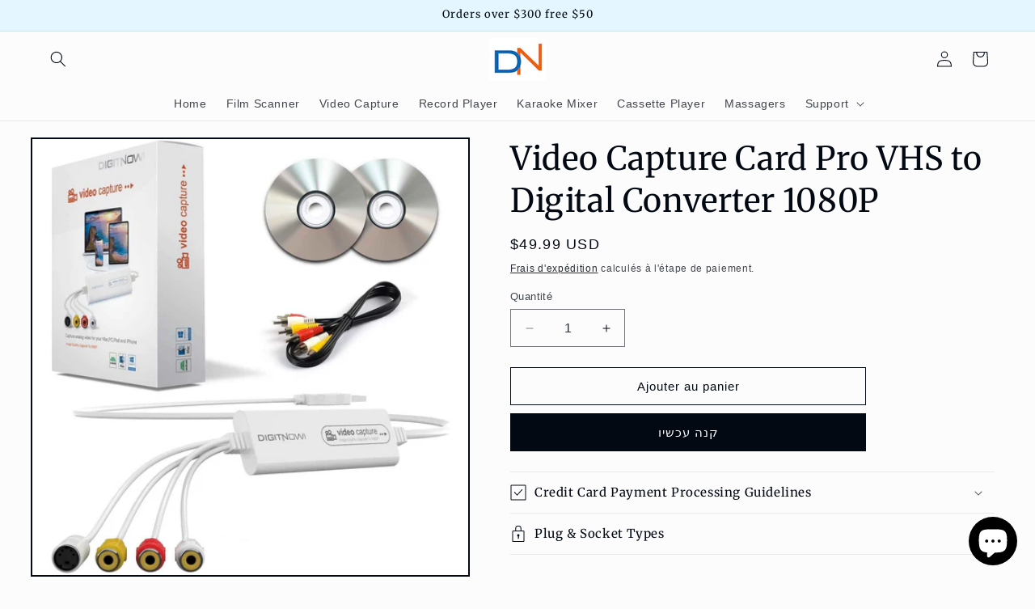

--- FILE ---
content_type: text/html; charset=utf-8
request_url: https://digitnowcoupon.com/he-fr/products/digitnow-usb-2-0-video-capture-card-pro-version-vhs-to-digital-converter-1080p-30hz
body_size: 44509
content:
<!doctype html>
<html class="js" lang="he">
  <head>
    <meta charset="utf-8">
    <meta http-equiv="X-UA-Compatible" content="IE=edge">
    <meta name="viewport" content="width=device-width,initial-scale=1">
    <meta name="theme-color" content="">
    <link rel="canonical" href="https://digitnowcoupon.com/he-fr/products/digitnow-usb-2-0-video-capture-card-pro-version-vhs-to-digital-converter-1080p-30hz"><link rel="icon" type="image/png" href="//digitnowcoupon.com/cdn/shop/files/dn-png.png?crop=center&height=32&v=1670548269&width=32"><link rel="preconnect" href="https://fonts.shopifycdn.com" crossorigin><title>
      Video Capture Card Pro VHS to Digital Converter 1080P
 &ndash; Digitnow</title>

    
      <meta name="description" content="Transfer video from a VCR or other analog video source to your Mac or PC. The Elgato makes converting these Videos to digital files easy! Watch your old VHS tapes on your iPhone, iPad and just about anything with a screen. Works with both MAC and Windows, making digital copies of my old VCR/VHS tapes">
    

    

<meta property="og:site_name" content="Digitnow">
<meta property="og:url" content="https://digitnowcoupon.com/he-fr/products/digitnow-usb-2-0-video-capture-card-pro-version-vhs-to-digital-converter-1080p-30hz">
<meta property="og:title" content="Video Capture Card Pro VHS to Digital Converter 1080P">
<meta property="og:type" content="product">
<meta property="og:description" content="Transfer video from a VCR or other analog video source to your Mac or PC. The Elgato makes converting these Videos to digital files easy! Watch your old VHS tapes on your iPhone, iPad and just about anything with a screen. Works with both MAC and Windows, making digital copies of my old VCR/VHS tapes"><meta property="og:image" content="http://digitnowcoupon.com/cdn/shop/products/61B6EfE9rtL_1_11zon.jpg?v=1674740845">
  <meta property="og:image:secure_url" content="https://digitnowcoupon.com/cdn/shop/products/61B6EfE9rtL_1_11zon.jpg?v=1674740845">
  <meta property="og:image:width" content="1528">
  <meta property="og:image:height" content="1528"><meta property="og:price:amount" content="49.99">
  <meta property="og:price:currency" content="USD"><meta name="twitter:card" content="summary_large_image">
<meta name="twitter:title" content="Video Capture Card Pro VHS to Digital Converter 1080P">
<meta name="twitter:description" content="Transfer video from a VCR or other analog video source to your Mac or PC. The Elgato makes converting these Videos to digital files easy! Watch your old VHS tapes on your iPhone, iPad and just about anything with a screen. Works with both MAC and Windows, making digital copies of my old VCR/VHS tapes">


    <script src="//digitnowcoupon.com/cdn/shop/t/16/assets/constants.js?v=132983761750457495441766330107" defer="defer"></script>
    <script src="//digitnowcoupon.com/cdn/shop/t/16/assets/pubsub.js?v=25310214064522200911766330108" defer="defer"></script>
    <script src="//digitnowcoupon.com/cdn/shop/t/16/assets/global.js?v=7301445359237545521766330107" defer="defer"></script>
    <script src="//digitnowcoupon.com/cdn/shop/t/16/assets/details-disclosure.js?v=13653116266235556501766330107" defer="defer"></script>
    <script src="//digitnowcoupon.com/cdn/shop/t/16/assets/details-modal.js?v=25581673532751508451766330107" defer="defer"></script>
    <script src="//digitnowcoupon.com/cdn/shop/t/16/assets/search-form.js?v=133129549252120666541766330108" defer="defer"></script><script src="//digitnowcoupon.com/cdn/shop/t/16/assets/animations.js?v=88693664871331136111766330106" defer="defer"></script><script>window.performance && window.performance.mark && window.performance.mark('shopify.content_for_header.start');</script><meta id="shopify-digital-wallet" name="shopify-digital-wallet" content="/68976312603/digital_wallets/dialog">
<meta name="shopify-checkout-api-token" content="3c8bbcb511c592e263cacf7bc658458c">
<meta id="in-context-paypal-metadata" data-shop-id="68976312603" data-venmo-supported="true" data-environment="production" data-locale="en_US" data-paypal-v4="true" data-currency="USD">
<link rel="alternate" hreflang="x-default" href="https://digitnowcoupon.com/products/digitnow-usb-2-0-video-capture-card-pro-version-vhs-to-digital-converter-1080p-30hz">
<link rel="alternate" hreflang="en" href="https://digitnowcoupon.com/products/digitnow-usb-2-0-video-capture-card-pro-version-vhs-to-digital-converter-1080p-30hz">
<link rel="alternate" hreflang="no" href="https://digitnowcoupon.com/no/products/digitnow-usb-2-0-video-capture-card-pro-version-vhs-to-digital-converter-1080p-30hz">
<link rel="alternate" hreflang="ro" href="https://digitnowcoupon.com/ro/products/digitnow-usb-2-0-video-capture-card-pro-version-vhs-to-digital-converter-1080p-30hz">
<link rel="alternate" hreflang="es" href="https://digitnowcoupon.com/es/products/digitnow-usb-2-0-video-capture-card-pro-version-vhs-to-digital-converter-1080p-30hz">
<link rel="alternate" hreflang="fr" href="https://digitnowcoupon.com/fr/products/digitnow-usb-2-0-video-capture-card-pro-version-vhs-to-digital-converter-1080p-30hz">
<link rel="alternate" hreflang="de" href="https://digitnowcoupon.com/de/products/digitnow-usb-2-0-video-capture-card-pro-version-vhs-to-digital-converter-1080p-30hz">
<link rel="alternate" hreflang="it" href="https://digitnowcoupon.com/it/products/digitnow-usb-2-0-video-capture-card-pro-version-vhs-to-digital-converter-1080p-30hz">
<link rel="alternate" hreflang="he" href="https://digitnowcoupon.com/he/products/digitnow-usb-2-0-video-capture-card-pro-version-vhs-to-digital-converter-1080p-30hz">
<link rel="alternate" hreflang="pt" href="https://digitnowcoupon.com/pt/products/digitnow-usb-2-0-video-capture-card-pro-version-vhs-to-digital-converter-1080p-30hz">
<link rel="alternate" hreflang="ar" href="https://digitnowcoupon.com/ar/products/digitnow-usb-2-0-video-capture-card-pro-version-vhs-to-digital-converter-1080p-30hz">
<link rel="alternate" hreflang="nl" href="https://digitnowcoupon.com/nl/products/digitnow-usb-2-0-video-capture-card-pro-version-vhs-to-digital-converter-1080p-30hz">
<link rel="alternate" hreflang="sv" href="https://digitnowcoupon.com/sv/products/digitnow-usb-2-0-video-capture-card-pro-version-vhs-to-digital-converter-1080p-30hz">
<link rel="alternate" hreflang="el" href="https://digitnowcoupon.com/el/products/digitnow-usb-2-0-video-capture-card-pro-version-vhs-to-digital-converter-1080p-30hz">
<link rel="alternate" hreflang="ja" href="https://digitnowcoupon.com/ja/products/digitnow-usb-2-0-video-capture-card-pro-version-vhs-to-digital-converter-1080p-30hz">
<link rel="alternate" hreflang="tr" href="https://digitnowcoupon.com/tr/products/digitnow-usb-2-0-video-capture-card-pro-version-vhs-to-digital-converter-1080p-30hz">
<link rel="alternate" hreflang="en-AX" href="https://digitnowcoupon.com/en-eu/products/digitnow-usb-2-0-video-capture-card-pro-version-vhs-to-digital-converter-1080p-30hz">
<link rel="alternate" hreflang="no-AX" href="https://digitnowcoupon.com/no-eu/products/digitnow-usb-2-0-video-capture-card-pro-version-vhs-to-digital-converter-1080p-30hz">
<link rel="alternate" hreflang="ro-AX" href="https://digitnowcoupon.com/ro-eu/products/digitnow-usb-2-0-video-capture-card-pro-version-vhs-to-digital-converter-1080p-30hz">
<link rel="alternate" hreflang="es-AX" href="https://digitnowcoupon.com/es-eu/products/digitnow-usb-2-0-video-capture-card-pro-version-vhs-to-digital-converter-1080p-30hz">
<link rel="alternate" hreflang="fr-AX" href="https://digitnowcoupon.com/fr-eu/products/digitnow-usb-2-0-video-capture-card-pro-version-vhs-to-digital-converter-1080p-30hz">
<link rel="alternate" hreflang="de-AX" href="https://digitnowcoupon.com/de-eu/products/digitnow-usb-2-0-video-capture-card-pro-version-vhs-to-digital-converter-1080p-30hz">
<link rel="alternate" hreflang="it-AX" href="https://digitnowcoupon.com/it-eu/products/digitnow-usb-2-0-video-capture-card-pro-version-vhs-to-digital-converter-1080p-30hz">
<link rel="alternate" hreflang="he-AX" href="https://digitnowcoupon.com/he-eu/products/digitnow-usb-2-0-video-capture-card-pro-version-vhs-to-digital-converter-1080p-30hz">
<link rel="alternate" hreflang="pt-AX" href="https://digitnowcoupon.com/pt-eu/products/digitnow-usb-2-0-video-capture-card-pro-version-vhs-to-digital-converter-1080p-30hz">
<link rel="alternate" hreflang="ar-AX" href="https://digitnowcoupon.com/ar-eu/products/digitnow-usb-2-0-video-capture-card-pro-version-vhs-to-digital-converter-1080p-30hz">
<link rel="alternate" hreflang="nl-AX" href="https://digitnowcoupon.com/nl-eu/products/digitnow-usb-2-0-video-capture-card-pro-version-vhs-to-digital-converter-1080p-30hz">
<link rel="alternate" hreflang="sv-AX" href="https://digitnowcoupon.com/sv-eu/products/digitnow-usb-2-0-video-capture-card-pro-version-vhs-to-digital-converter-1080p-30hz">
<link rel="alternate" hreflang="ja-AX" href="https://digitnowcoupon.com/ja-eu/products/digitnow-usb-2-0-video-capture-card-pro-version-vhs-to-digital-converter-1080p-30hz">
<link rel="alternate" hreflang="tr-AX" href="https://digitnowcoupon.com/tr-eu/products/digitnow-usb-2-0-video-capture-card-pro-version-vhs-to-digital-converter-1080p-30hz">
<link rel="alternate" hreflang="da-AX" href="https://digitnowcoupon.com/da-eu/products/digitnow-usb-2-0-video-capture-card-pro-version-vhs-to-digital-converter-1080p-30hz">
<link rel="alternate" hreflang="en-AL" href="https://digitnowcoupon.com/en-eu/products/digitnow-usb-2-0-video-capture-card-pro-version-vhs-to-digital-converter-1080p-30hz">
<link rel="alternate" hreflang="no-AL" href="https://digitnowcoupon.com/no-eu/products/digitnow-usb-2-0-video-capture-card-pro-version-vhs-to-digital-converter-1080p-30hz">
<link rel="alternate" hreflang="ro-AL" href="https://digitnowcoupon.com/ro-eu/products/digitnow-usb-2-0-video-capture-card-pro-version-vhs-to-digital-converter-1080p-30hz">
<link rel="alternate" hreflang="es-AL" href="https://digitnowcoupon.com/es-eu/products/digitnow-usb-2-0-video-capture-card-pro-version-vhs-to-digital-converter-1080p-30hz">
<link rel="alternate" hreflang="fr-AL" href="https://digitnowcoupon.com/fr-eu/products/digitnow-usb-2-0-video-capture-card-pro-version-vhs-to-digital-converter-1080p-30hz">
<link rel="alternate" hreflang="de-AL" href="https://digitnowcoupon.com/de-eu/products/digitnow-usb-2-0-video-capture-card-pro-version-vhs-to-digital-converter-1080p-30hz">
<link rel="alternate" hreflang="it-AL" href="https://digitnowcoupon.com/it-eu/products/digitnow-usb-2-0-video-capture-card-pro-version-vhs-to-digital-converter-1080p-30hz">
<link rel="alternate" hreflang="he-AL" href="https://digitnowcoupon.com/he-eu/products/digitnow-usb-2-0-video-capture-card-pro-version-vhs-to-digital-converter-1080p-30hz">
<link rel="alternate" hreflang="pt-AL" href="https://digitnowcoupon.com/pt-eu/products/digitnow-usb-2-0-video-capture-card-pro-version-vhs-to-digital-converter-1080p-30hz">
<link rel="alternate" hreflang="ar-AL" href="https://digitnowcoupon.com/ar-eu/products/digitnow-usb-2-0-video-capture-card-pro-version-vhs-to-digital-converter-1080p-30hz">
<link rel="alternate" hreflang="nl-AL" href="https://digitnowcoupon.com/nl-eu/products/digitnow-usb-2-0-video-capture-card-pro-version-vhs-to-digital-converter-1080p-30hz">
<link rel="alternate" hreflang="sv-AL" href="https://digitnowcoupon.com/sv-eu/products/digitnow-usb-2-0-video-capture-card-pro-version-vhs-to-digital-converter-1080p-30hz">
<link rel="alternate" hreflang="ja-AL" href="https://digitnowcoupon.com/ja-eu/products/digitnow-usb-2-0-video-capture-card-pro-version-vhs-to-digital-converter-1080p-30hz">
<link rel="alternate" hreflang="tr-AL" href="https://digitnowcoupon.com/tr-eu/products/digitnow-usb-2-0-video-capture-card-pro-version-vhs-to-digital-converter-1080p-30hz">
<link rel="alternate" hreflang="da-AL" href="https://digitnowcoupon.com/da-eu/products/digitnow-usb-2-0-video-capture-card-pro-version-vhs-to-digital-converter-1080p-30hz">
<link rel="alternate" hreflang="en-AD" href="https://digitnowcoupon.com/en-eu/products/digitnow-usb-2-0-video-capture-card-pro-version-vhs-to-digital-converter-1080p-30hz">
<link rel="alternate" hreflang="no-AD" href="https://digitnowcoupon.com/no-eu/products/digitnow-usb-2-0-video-capture-card-pro-version-vhs-to-digital-converter-1080p-30hz">
<link rel="alternate" hreflang="ro-AD" href="https://digitnowcoupon.com/ro-eu/products/digitnow-usb-2-0-video-capture-card-pro-version-vhs-to-digital-converter-1080p-30hz">
<link rel="alternate" hreflang="es-AD" href="https://digitnowcoupon.com/es-eu/products/digitnow-usb-2-0-video-capture-card-pro-version-vhs-to-digital-converter-1080p-30hz">
<link rel="alternate" hreflang="fr-AD" href="https://digitnowcoupon.com/fr-eu/products/digitnow-usb-2-0-video-capture-card-pro-version-vhs-to-digital-converter-1080p-30hz">
<link rel="alternate" hreflang="de-AD" href="https://digitnowcoupon.com/de-eu/products/digitnow-usb-2-0-video-capture-card-pro-version-vhs-to-digital-converter-1080p-30hz">
<link rel="alternate" hreflang="it-AD" href="https://digitnowcoupon.com/it-eu/products/digitnow-usb-2-0-video-capture-card-pro-version-vhs-to-digital-converter-1080p-30hz">
<link rel="alternate" hreflang="he-AD" href="https://digitnowcoupon.com/he-eu/products/digitnow-usb-2-0-video-capture-card-pro-version-vhs-to-digital-converter-1080p-30hz">
<link rel="alternate" hreflang="pt-AD" href="https://digitnowcoupon.com/pt-eu/products/digitnow-usb-2-0-video-capture-card-pro-version-vhs-to-digital-converter-1080p-30hz">
<link rel="alternate" hreflang="ar-AD" href="https://digitnowcoupon.com/ar-eu/products/digitnow-usb-2-0-video-capture-card-pro-version-vhs-to-digital-converter-1080p-30hz">
<link rel="alternate" hreflang="nl-AD" href="https://digitnowcoupon.com/nl-eu/products/digitnow-usb-2-0-video-capture-card-pro-version-vhs-to-digital-converter-1080p-30hz">
<link rel="alternate" hreflang="sv-AD" href="https://digitnowcoupon.com/sv-eu/products/digitnow-usb-2-0-video-capture-card-pro-version-vhs-to-digital-converter-1080p-30hz">
<link rel="alternate" hreflang="ja-AD" href="https://digitnowcoupon.com/ja-eu/products/digitnow-usb-2-0-video-capture-card-pro-version-vhs-to-digital-converter-1080p-30hz">
<link rel="alternate" hreflang="tr-AD" href="https://digitnowcoupon.com/tr-eu/products/digitnow-usb-2-0-video-capture-card-pro-version-vhs-to-digital-converter-1080p-30hz">
<link rel="alternate" hreflang="da-AD" href="https://digitnowcoupon.com/da-eu/products/digitnow-usb-2-0-video-capture-card-pro-version-vhs-to-digital-converter-1080p-30hz">
<link rel="alternate" hreflang="en-AM" href="https://digitnowcoupon.com/en-eu/products/digitnow-usb-2-0-video-capture-card-pro-version-vhs-to-digital-converter-1080p-30hz">
<link rel="alternate" hreflang="no-AM" href="https://digitnowcoupon.com/no-eu/products/digitnow-usb-2-0-video-capture-card-pro-version-vhs-to-digital-converter-1080p-30hz">
<link rel="alternate" hreflang="ro-AM" href="https://digitnowcoupon.com/ro-eu/products/digitnow-usb-2-0-video-capture-card-pro-version-vhs-to-digital-converter-1080p-30hz">
<link rel="alternate" hreflang="es-AM" href="https://digitnowcoupon.com/es-eu/products/digitnow-usb-2-0-video-capture-card-pro-version-vhs-to-digital-converter-1080p-30hz">
<link rel="alternate" hreflang="fr-AM" href="https://digitnowcoupon.com/fr-eu/products/digitnow-usb-2-0-video-capture-card-pro-version-vhs-to-digital-converter-1080p-30hz">
<link rel="alternate" hreflang="de-AM" href="https://digitnowcoupon.com/de-eu/products/digitnow-usb-2-0-video-capture-card-pro-version-vhs-to-digital-converter-1080p-30hz">
<link rel="alternate" hreflang="it-AM" href="https://digitnowcoupon.com/it-eu/products/digitnow-usb-2-0-video-capture-card-pro-version-vhs-to-digital-converter-1080p-30hz">
<link rel="alternate" hreflang="he-AM" href="https://digitnowcoupon.com/he-eu/products/digitnow-usb-2-0-video-capture-card-pro-version-vhs-to-digital-converter-1080p-30hz">
<link rel="alternate" hreflang="pt-AM" href="https://digitnowcoupon.com/pt-eu/products/digitnow-usb-2-0-video-capture-card-pro-version-vhs-to-digital-converter-1080p-30hz">
<link rel="alternate" hreflang="ar-AM" href="https://digitnowcoupon.com/ar-eu/products/digitnow-usb-2-0-video-capture-card-pro-version-vhs-to-digital-converter-1080p-30hz">
<link rel="alternate" hreflang="nl-AM" href="https://digitnowcoupon.com/nl-eu/products/digitnow-usb-2-0-video-capture-card-pro-version-vhs-to-digital-converter-1080p-30hz">
<link rel="alternate" hreflang="sv-AM" href="https://digitnowcoupon.com/sv-eu/products/digitnow-usb-2-0-video-capture-card-pro-version-vhs-to-digital-converter-1080p-30hz">
<link rel="alternate" hreflang="ja-AM" href="https://digitnowcoupon.com/ja-eu/products/digitnow-usb-2-0-video-capture-card-pro-version-vhs-to-digital-converter-1080p-30hz">
<link rel="alternate" hreflang="tr-AM" href="https://digitnowcoupon.com/tr-eu/products/digitnow-usb-2-0-video-capture-card-pro-version-vhs-to-digital-converter-1080p-30hz">
<link rel="alternate" hreflang="da-AM" href="https://digitnowcoupon.com/da-eu/products/digitnow-usb-2-0-video-capture-card-pro-version-vhs-to-digital-converter-1080p-30hz">
<link rel="alternate" hreflang="en-AT" href="https://digitnowcoupon.com/en-eu/products/digitnow-usb-2-0-video-capture-card-pro-version-vhs-to-digital-converter-1080p-30hz">
<link rel="alternate" hreflang="no-AT" href="https://digitnowcoupon.com/no-eu/products/digitnow-usb-2-0-video-capture-card-pro-version-vhs-to-digital-converter-1080p-30hz">
<link rel="alternate" hreflang="ro-AT" href="https://digitnowcoupon.com/ro-eu/products/digitnow-usb-2-0-video-capture-card-pro-version-vhs-to-digital-converter-1080p-30hz">
<link rel="alternate" hreflang="es-AT" href="https://digitnowcoupon.com/es-eu/products/digitnow-usb-2-0-video-capture-card-pro-version-vhs-to-digital-converter-1080p-30hz">
<link rel="alternate" hreflang="fr-AT" href="https://digitnowcoupon.com/fr-eu/products/digitnow-usb-2-0-video-capture-card-pro-version-vhs-to-digital-converter-1080p-30hz">
<link rel="alternate" hreflang="de-AT" href="https://digitnowcoupon.com/de-eu/products/digitnow-usb-2-0-video-capture-card-pro-version-vhs-to-digital-converter-1080p-30hz">
<link rel="alternate" hreflang="it-AT" href="https://digitnowcoupon.com/it-eu/products/digitnow-usb-2-0-video-capture-card-pro-version-vhs-to-digital-converter-1080p-30hz">
<link rel="alternate" hreflang="he-AT" href="https://digitnowcoupon.com/he-eu/products/digitnow-usb-2-0-video-capture-card-pro-version-vhs-to-digital-converter-1080p-30hz">
<link rel="alternate" hreflang="pt-AT" href="https://digitnowcoupon.com/pt-eu/products/digitnow-usb-2-0-video-capture-card-pro-version-vhs-to-digital-converter-1080p-30hz">
<link rel="alternate" hreflang="ar-AT" href="https://digitnowcoupon.com/ar-eu/products/digitnow-usb-2-0-video-capture-card-pro-version-vhs-to-digital-converter-1080p-30hz">
<link rel="alternate" hreflang="nl-AT" href="https://digitnowcoupon.com/nl-eu/products/digitnow-usb-2-0-video-capture-card-pro-version-vhs-to-digital-converter-1080p-30hz">
<link rel="alternate" hreflang="sv-AT" href="https://digitnowcoupon.com/sv-eu/products/digitnow-usb-2-0-video-capture-card-pro-version-vhs-to-digital-converter-1080p-30hz">
<link rel="alternate" hreflang="ja-AT" href="https://digitnowcoupon.com/ja-eu/products/digitnow-usb-2-0-video-capture-card-pro-version-vhs-to-digital-converter-1080p-30hz">
<link rel="alternate" hreflang="tr-AT" href="https://digitnowcoupon.com/tr-eu/products/digitnow-usb-2-0-video-capture-card-pro-version-vhs-to-digital-converter-1080p-30hz">
<link rel="alternate" hreflang="da-AT" href="https://digitnowcoupon.com/da-eu/products/digitnow-usb-2-0-video-capture-card-pro-version-vhs-to-digital-converter-1080p-30hz">
<link rel="alternate" hreflang="en-BY" href="https://digitnowcoupon.com/en-eu/products/digitnow-usb-2-0-video-capture-card-pro-version-vhs-to-digital-converter-1080p-30hz">
<link rel="alternate" hreflang="no-BY" href="https://digitnowcoupon.com/no-eu/products/digitnow-usb-2-0-video-capture-card-pro-version-vhs-to-digital-converter-1080p-30hz">
<link rel="alternate" hreflang="ro-BY" href="https://digitnowcoupon.com/ro-eu/products/digitnow-usb-2-0-video-capture-card-pro-version-vhs-to-digital-converter-1080p-30hz">
<link rel="alternate" hreflang="es-BY" href="https://digitnowcoupon.com/es-eu/products/digitnow-usb-2-0-video-capture-card-pro-version-vhs-to-digital-converter-1080p-30hz">
<link rel="alternate" hreflang="fr-BY" href="https://digitnowcoupon.com/fr-eu/products/digitnow-usb-2-0-video-capture-card-pro-version-vhs-to-digital-converter-1080p-30hz">
<link rel="alternate" hreflang="de-BY" href="https://digitnowcoupon.com/de-eu/products/digitnow-usb-2-0-video-capture-card-pro-version-vhs-to-digital-converter-1080p-30hz">
<link rel="alternate" hreflang="it-BY" href="https://digitnowcoupon.com/it-eu/products/digitnow-usb-2-0-video-capture-card-pro-version-vhs-to-digital-converter-1080p-30hz">
<link rel="alternate" hreflang="he-BY" href="https://digitnowcoupon.com/he-eu/products/digitnow-usb-2-0-video-capture-card-pro-version-vhs-to-digital-converter-1080p-30hz">
<link rel="alternate" hreflang="pt-BY" href="https://digitnowcoupon.com/pt-eu/products/digitnow-usb-2-0-video-capture-card-pro-version-vhs-to-digital-converter-1080p-30hz">
<link rel="alternate" hreflang="ar-BY" href="https://digitnowcoupon.com/ar-eu/products/digitnow-usb-2-0-video-capture-card-pro-version-vhs-to-digital-converter-1080p-30hz">
<link rel="alternate" hreflang="nl-BY" href="https://digitnowcoupon.com/nl-eu/products/digitnow-usb-2-0-video-capture-card-pro-version-vhs-to-digital-converter-1080p-30hz">
<link rel="alternate" hreflang="sv-BY" href="https://digitnowcoupon.com/sv-eu/products/digitnow-usb-2-0-video-capture-card-pro-version-vhs-to-digital-converter-1080p-30hz">
<link rel="alternate" hreflang="ja-BY" href="https://digitnowcoupon.com/ja-eu/products/digitnow-usb-2-0-video-capture-card-pro-version-vhs-to-digital-converter-1080p-30hz">
<link rel="alternate" hreflang="tr-BY" href="https://digitnowcoupon.com/tr-eu/products/digitnow-usb-2-0-video-capture-card-pro-version-vhs-to-digital-converter-1080p-30hz">
<link rel="alternate" hreflang="da-BY" href="https://digitnowcoupon.com/da-eu/products/digitnow-usb-2-0-video-capture-card-pro-version-vhs-to-digital-converter-1080p-30hz">
<link rel="alternate" hreflang="en-BA" href="https://digitnowcoupon.com/en-eu/products/digitnow-usb-2-0-video-capture-card-pro-version-vhs-to-digital-converter-1080p-30hz">
<link rel="alternate" hreflang="no-BA" href="https://digitnowcoupon.com/no-eu/products/digitnow-usb-2-0-video-capture-card-pro-version-vhs-to-digital-converter-1080p-30hz">
<link rel="alternate" hreflang="ro-BA" href="https://digitnowcoupon.com/ro-eu/products/digitnow-usb-2-0-video-capture-card-pro-version-vhs-to-digital-converter-1080p-30hz">
<link rel="alternate" hreflang="es-BA" href="https://digitnowcoupon.com/es-eu/products/digitnow-usb-2-0-video-capture-card-pro-version-vhs-to-digital-converter-1080p-30hz">
<link rel="alternate" hreflang="fr-BA" href="https://digitnowcoupon.com/fr-eu/products/digitnow-usb-2-0-video-capture-card-pro-version-vhs-to-digital-converter-1080p-30hz">
<link rel="alternate" hreflang="de-BA" href="https://digitnowcoupon.com/de-eu/products/digitnow-usb-2-0-video-capture-card-pro-version-vhs-to-digital-converter-1080p-30hz">
<link rel="alternate" hreflang="it-BA" href="https://digitnowcoupon.com/it-eu/products/digitnow-usb-2-0-video-capture-card-pro-version-vhs-to-digital-converter-1080p-30hz">
<link rel="alternate" hreflang="he-BA" href="https://digitnowcoupon.com/he-eu/products/digitnow-usb-2-0-video-capture-card-pro-version-vhs-to-digital-converter-1080p-30hz">
<link rel="alternate" hreflang="pt-BA" href="https://digitnowcoupon.com/pt-eu/products/digitnow-usb-2-0-video-capture-card-pro-version-vhs-to-digital-converter-1080p-30hz">
<link rel="alternate" hreflang="ar-BA" href="https://digitnowcoupon.com/ar-eu/products/digitnow-usb-2-0-video-capture-card-pro-version-vhs-to-digital-converter-1080p-30hz">
<link rel="alternate" hreflang="nl-BA" href="https://digitnowcoupon.com/nl-eu/products/digitnow-usb-2-0-video-capture-card-pro-version-vhs-to-digital-converter-1080p-30hz">
<link rel="alternate" hreflang="sv-BA" href="https://digitnowcoupon.com/sv-eu/products/digitnow-usb-2-0-video-capture-card-pro-version-vhs-to-digital-converter-1080p-30hz">
<link rel="alternate" hreflang="ja-BA" href="https://digitnowcoupon.com/ja-eu/products/digitnow-usb-2-0-video-capture-card-pro-version-vhs-to-digital-converter-1080p-30hz">
<link rel="alternate" hreflang="tr-BA" href="https://digitnowcoupon.com/tr-eu/products/digitnow-usb-2-0-video-capture-card-pro-version-vhs-to-digital-converter-1080p-30hz">
<link rel="alternate" hreflang="da-BA" href="https://digitnowcoupon.com/da-eu/products/digitnow-usb-2-0-video-capture-card-pro-version-vhs-to-digital-converter-1080p-30hz">
<link rel="alternate" hreflang="en-BG" href="https://digitnowcoupon.com/en-eu/products/digitnow-usb-2-0-video-capture-card-pro-version-vhs-to-digital-converter-1080p-30hz">
<link rel="alternate" hreflang="no-BG" href="https://digitnowcoupon.com/no-eu/products/digitnow-usb-2-0-video-capture-card-pro-version-vhs-to-digital-converter-1080p-30hz">
<link rel="alternate" hreflang="ro-BG" href="https://digitnowcoupon.com/ro-eu/products/digitnow-usb-2-0-video-capture-card-pro-version-vhs-to-digital-converter-1080p-30hz">
<link rel="alternate" hreflang="es-BG" href="https://digitnowcoupon.com/es-eu/products/digitnow-usb-2-0-video-capture-card-pro-version-vhs-to-digital-converter-1080p-30hz">
<link rel="alternate" hreflang="fr-BG" href="https://digitnowcoupon.com/fr-eu/products/digitnow-usb-2-0-video-capture-card-pro-version-vhs-to-digital-converter-1080p-30hz">
<link rel="alternate" hreflang="de-BG" href="https://digitnowcoupon.com/de-eu/products/digitnow-usb-2-0-video-capture-card-pro-version-vhs-to-digital-converter-1080p-30hz">
<link rel="alternate" hreflang="it-BG" href="https://digitnowcoupon.com/it-eu/products/digitnow-usb-2-0-video-capture-card-pro-version-vhs-to-digital-converter-1080p-30hz">
<link rel="alternate" hreflang="he-BG" href="https://digitnowcoupon.com/he-eu/products/digitnow-usb-2-0-video-capture-card-pro-version-vhs-to-digital-converter-1080p-30hz">
<link rel="alternate" hreflang="pt-BG" href="https://digitnowcoupon.com/pt-eu/products/digitnow-usb-2-0-video-capture-card-pro-version-vhs-to-digital-converter-1080p-30hz">
<link rel="alternate" hreflang="ar-BG" href="https://digitnowcoupon.com/ar-eu/products/digitnow-usb-2-0-video-capture-card-pro-version-vhs-to-digital-converter-1080p-30hz">
<link rel="alternate" hreflang="nl-BG" href="https://digitnowcoupon.com/nl-eu/products/digitnow-usb-2-0-video-capture-card-pro-version-vhs-to-digital-converter-1080p-30hz">
<link rel="alternate" hreflang="sv-BG" href="https://digitnowcoupon.com/sv-eu/products/digitnow-usb-2-0-video-capture-card-pro-version-vhs-to-digital-converter-1080p-30hz">
<link rel="alternate" hreflang="ja-BG" href="https://digitnowcoupon.com/ja-eu/products/digitnow-usb-2-0-video-capture-card-pro-version-vhs-to-digital-converter-1080p-30hz">
<link rel="alternate" hreflang="tr-BG" href="https://digitnowcoupon.com/tr-eu/products/digitnow-usb-2-0-video-capture-card-pro-version-vhs-to-digital-converter-1080p-30hz">
<link rel="alternate" hreflang="da-BG" href="https://digitnowcoupon.com/da-eu/products/digitnow-usb-2-0-video-capture-card-pro-version-vhs-to-digital-converter-1080p-30hz">
<link rel="alternate" hreflang="en-HR" href="https://digitnowcoupon.com/en-eu/products/digitnow-usb-2-0-video-capture-card-pro-version-vhs-to-digital-converter-1080p-30hz">
<link rel="alternate" hreflang="no-HR" href="https://digitnowcoupon.com/no-eu/products/digitnow-usb-2-0-video-capture-card-pro-version-vhs-to-digital-converter-1080p-30hz">
<link rel="alternate" hreflang="ro-HR" href="https://digitnowcoupon.com/ro-eu/products/digitnow-usb-2-0-video-capture-card-pro-version-vhs-to-digital-converter-1080p-30hz">
<link rel="alternate" hreflang="es-HR" href="https://digitnowcoupon.com/es-eu/products/digitnow-usb-2-0-video-capture-card-pro-version-vhs-to-digital-converter-1080p-30hz">
<link rel="alternate" hreflang="fr-HR" href="https://digitnowcoupon.com/fr-eu/products/digitnow-usb-2-0-video-capture-card-pro-version-vhs-to-digital-converter-1080p-30hz">
<link rel="alternate" hreflang="de-HR" href="https://digitnowcoupon.com/de-eu/products/digitnow-usb-2-0-video-capture-card-pro-version-vhs-to-digital-converter-1080p-30hz">
<link rel="alternate" hreflang="it-HR" href="https://digitnowcoupon.com/it-eu/products/digitnow-usb-2-0-video-capture-card-pro-version-vhs-to-digital-converter-1080p-30hz">
<link rel="alternate" hreflang="he-HR" href="https://digitnowcoupon.com/he-eu/products/digitnow-usb-2-0-video-capture-card-pro-version-vhs-to-digital-converter-1080p-30hz">
<link rel="alternate" hreflang="pt-HR" href="https://digitnowcoupon.com/pt-eu/products/digitnow-usb-2-0-video-capture-card-pro-version-vhs-to-digital-converter-1080p-30hz">
<link rel="alternate" hreflang="ar-HR" href="https://digitnowcoupon.com/ar-eu/products/digitnow-usb-2-0-video-capture-card-pro-version-vhs-to-digital-converter-1080p-30hz">
<link rel="alternate" hreflang="nl-HR" href="https://digitnowcoupon.com/nl-eu/products/digitnow-usb-2-0-video-capture-card-pro-version-vhs-to-digital-converter-1080p-30hz">
<link rel="alternate" hreflang="sv-HR" href="https://digitnowcoupon.com/sv-eu/products/digitnow-usb-2-0-video-capture-card-pro-version-vhs-to-digital-converter-1080p-30hz">
<link rel="alternate" hreflang="ja-HR" href="https://digitnowcoupon.com/ja-eu/products/digitnow-usb-2-0-video-capture-card-pro-version-vhs-to-digital-converter-1080p-30hz">
<link rel="alternate" hreflang="tr-HR" href="https://digitnowcoupon.com/tr-eu/products/digitnow-usb-2-0-video-capture-card-pro-version-vhs-to-digital-converter-1080p-30hz">
<link rel="alternate" hreflang="da-HR" href="https://digitnowcoupon.com/da-eu/products/digitnow-usb-2-0-video-capture-card-pro-version-vhs-to-digital-converter-1080p-30hz">
<link rel="alternate" hreflang="en-CY" href="https://digitnowcoupon.com/en-eu/products/digitnow-usb-2-0-video-capture-card-pro-version-vhs-to-digital-converter-1080p-30hz">
<link rel="alternate" hreflang="no-CY" href="https://digitnowcoupon.com/no-eu/products/digitnow-usb-2-0-video-capture-card-pro-version-vhs-to-digital-converter-1080p-30hz">
<link rel="alternate" hreflang="ro-CY" href="https://digitnowcoupon.com/ro-eu/products/digitnow-usb-2-0-video-capture-card-pro-version-vhs-to-digital-converter-1080p-30hz">
<link rel="alternate" hreflang="es-CY" href="https://digitnowcoupon.com/es-eu/products/digitnow-usb-2-0-video-capture-card-pro-version-vhs-to-digital-converter-1080p-30hz">
<link rel="alternate" hreflang="fr-CY" href="https://digitnowcoupon.com/fr-eu/products/digitnow-usb-2-0-video-capture-card-pro-version-vhs-to-digital-converter-1080p-30hz">
<link rel="alternate" hreflang="de-CY" href="https://digitnowcoupon.com/de-eu/products/digitnow-usb-2-0-video-capture-card-pro-version-vhs-to-digital-converter-1080p-30hz">
<link rel="alternate" hreflang="it-CY" href="https://digitnowcoupon.com/it-eu/products/digitnow-usb-2-0-video-capture-card-pro-version-vhs-to-digital-converter-1080p-30hz">
<link rel="alternate" hreflang="he-CY" href="https://digitnowcoupon.com/he-eu/products/digitnow-usb-2-0-video-capture-card-pro-version-vhs-to-digital-converter-1080p-30hz">
<link rel="alternate" hreflang="pt-CY" href="https://digitnowcoupon.com/pt-eu/products/digitnow-usb-2-0-video-capture-card-pro-version-vhs-to-digital-converter-1080p-30hz">
<link rel="alternate" hreflang="ar-CY" href="https://digitnowcoupon.com/ar-eu/products/digitnow-usb-2-0-video-capture-card-pro-version-vhs-to-digital-converter-1080p-30hz">
<link rel="alternate" hreflang="nl-CY" href="https://digitnowcoupon.com/nl-eu/products/digitnow-usb-2-0-video-capture-card-pro-version-vhs-to-digital-converter-1080p-30hz">
<link rel="alternate" hreflang="sv-CY" href="https://digitnowcoupon.com/sv-eu/products/digitnow-usb-2-0-video-capture-card-pro-version-vhs-to-digital-converter-1080p-30hz">
<link rel="alternate" hreflang="ja-CY" href="https://digitnowcoupon.com/ja-eu/products/digitnow-usb-2-0-video-capture-card-pro-version-vhs-to-digital-converter-1080p-30hz">
<link rel="alternate" hreflang="tr-CY" href="https://digitnowcoupon.com/tr-eu/products/digitnow-usb-2-0-video-capture-card-pro-version-vhs-to-digital-converter-1080p-30hz">
<link rel="alternate" hreflang="da-CY" href="https://digitnowcoupon.com/da-eu/products/digitnow-usb-2-0-video-capture-card-pro-version-vhs-to-digital-converter-1080p-30hz">
<link rel="alternate" hreflang="en-CZ" href="https://digitnowcoupon.com/en-eu/products/digitnow-usb-2-0-video-capture-card-pro-version-vhs-to-digital-converter-1080p-30hz">
<link rel="alternate" hreflang="no-CZ" href="https://digitnowcoupon.com/no-eu/products/digitnow-usb-2-0-video-capture-card-pro-version-vhs-to-digital-converter-1080p-30hz">
<link rel="alternate" hreflang="ro-CZ" href="https://digitnowcoupon.com/ro-eu/products/digitnow-usb-2-0-video-capture-card-pro-version-vhs-to-digital-converter-1080p-30hz">
<link rel="alternate" hreflang="es-CZ" href="https://digitnowcoupon.com/es-eu/products/digitnow-usb-2-0-video-capture-card-pro-version-vhs-to-digital-converter-1080p-30hz">
<link rel="alternate" hreflang="fr-CZ" href="https://digitnowcoupon.com/fr-eu/products/digitnow-usb-2-0-video-capture-card-pro-version-vhs-to-digital-converter-1080p-30hz">
<link rel="alternate" hreflang="de-CZ" href="https://digitnowcoupon.com/de-eu/products/digitnow-usb-2-0-video-capture-card-pro-version-vhs-to-digital-converter-1080p-30hz">
<link rel="alternate" hreflang="it-CZ" href="https://digitnowcoupon.com/it-eu/products/digitnow-usb-2-0-video-capture-card-pro-version-vhs-to-digital-converter-1080p-30hz">
<link rel="alternate" hreflang="he-CZ" href="https://digitnowcoupon.com/he-eu/products/digitnow-usb-2-0-video-capture-card-pro-version-vhs-to-digital-converter-1080p-30hz">
<link rel="alternate" hreflang="pt-CZ" href="https://digitnowcoupon.com/pt-eu/products/digitnow-usb-2-0-video-capture-card-pro-version-vhs-to-digital-converter-1080p-30hz">
<link rel="alternate" hreflang="ar-CZ" href="https://digitnowcoupon.com/ar-eu/products/digitnow-usb-2-0-video-capture-card-pro-version-vhs-to-digital-converter-1080p-30hz">
<link rel="alternate" hreflang="nl-CZ" href="https://digitnowcoupon.com/nl-eu/products/digitnow-usb-2-0-video-capture-card-pro-version-vhs-to-digital-converter-1080p-30hz">
<link rel="alternate" hreflang="sv-CZ" href="https://digitnowcoupon.com/sv-eu/products/digitnow-usb-2-0-video-capture-card-pro-version-vhs-to-digital-converter-1080p-30hz">
<link rel="alternate" hreflang="ja-CZ" href="https://digitnowcoupon.com/ja-eu/products/digitnow-usb-2-0-video-capture-card-pro-version-vhs-to-digital-converter-1080p-30hz">
<link rel="alternate" hreflang="tr-CZ" href="https://digitnowcoupon.com/tr-eu/products/digitnow-usb-2-0-video-capture-card-pro-version-vhs-to-digital-converter-1080p-30hz">
<link rel="alternate" hreflang="da-CZ" href="https://digitnowcoupon.com/da-eu/products/digitnow-usb-2-0-video-capture-card-pro-version-vhs-to-digital-converter-1080p-30hz">
<link rel="alternate" hreflang="en-DK" href="https://digitnowcoupon.com/en-eu/products/digitnow-usb-2-0-video-capture-card-pro-version-vhs-to-digital-converter-1080p-30hz">
<link rel="alternate" hreflang="no-DK" href="https://digitnowcoupon.com/no-eu/products/digitnow-usb-2-0-video-capture-card-pro-version-vhs-to-digital-converter-1080p-30hz">
<link rel="alternate" hreflang="ro-DK" href="https://digitnowcoupon.com/ro-eu/products/digitnow-usb-2-0-video-capture-card-pro-version-vhs-to-digital-converter-1080p-30hz">
<link rel="alternate" hreflang="es-DK" href="https://digitnowcoupon.com/es-eu/products/digitnow-usb-2-0-video-capture-card-pro-version-vhs-to-digital-converter-1080p-30hz">
<link rel="alternate" hreflang="fr-DK" href="https://digitnowcoupon.com/fr-eu/products/digitnow-usb-2-0-video-capture-card-pro-version-vhs-to-digital-converter-1080p-30hz">
<link rel="alternate" hreflang="de-DK" href="https://digitnowcoupon.com/de-eu/products/digitnow-usb-2-0-video-capture-card-pro-version-vhs-to-digital-converter-1080p-30hz">
<link rel="alternate" hreflang="it-DK" href="https://digitnowcoupon.com/it-eu/products/digitnow-usb-2-0-video-capture-card-pro-version-vhs-to-digital-converter-1080p-30hz">
<link rel="alternate" hreflang="he-DK" href="https://digitnowcoupon.com/he-eu/products/digitnow-usb-2-0-video-capture-card-pro-version-vhs-to-digital-converter-1080p-30hz">
<link rel="alternate" hreflang="pt-DK" href="https://digitnowcoupon.com/pt-eu/products/digitnow-usb-2-0-video-capture-card-pro-version-vhs-to-digital-converter-1080p-30hz">
<link rel="alternate" hreflang="ar-DK" href="https://digitnowcoupon.com/ar-eu/products/digitnow-usb-2-0-video-capture-card-pro-version-vhs-to-digital-converter-1080p-30hz">
<link rel="alternate" hreflang="nl-DK" href="https://digitnowcoupon.com/nl-eu/products/digitnow-usb-2-0-video-capture-card-pro-version-vhs-to-digital-converter-1080p-30hz">
<link rel="alternate" hreflang="sv-DK" href="https://digitnowcoupon.com/sv-eu/products/digitnow-usb-2-0-video-capture-card-pro-version-vhs-to-digital-converter-1080p-30hz">
<link rel="alternate" hreflang="ja-DK" href="https://digitnowcoupon.com/ja-eu/products/digitnow-usb-2-0-video-capture-card-pro-version-vhs-to-digital-converter-1080p-30hz">
<link rel="alternate" hreflang="tr-DK" href="https://digitnowcoupon.com/tr-eu/products/digitnow-usb-2-0-video-capture-card-pro-version-vhs-to-digital-converter-1080p-30hz">
<link rel="alternate" hreflang="da-DK" href="https://digitnowcoupon.com/da-eu/products/digitnow-usb-2-0-video-capture-card-pro-version-vhs-to-digital-converter-1080p-30hz">
<link rel="alternate" hreflang="en-EE" href="https://digitnowcoupon.com/en-eu/products/digitnow-usb-2-0-video-capture-card-pro-version-vhs-to-digital-converter-1080p-30hz">
<link rel="alternate" hreflang="no-EE" href="https://digitnowcoupon.com/no-eu/products/digitnow-usb-2-0-video-capture-card-pro-version-vhs-to-digital-converter-1080p-30hz">
<link rel="alternate" hreflang="ro-EE" href="https://digitnowcoupon.com/ro-eu/products/digitnow-usb-2-0-video-capture-card-pro-version-vhs-to-digital-converter-1080p-30hz">
<link rel="alternate" hreflang="es-EE" href="https://digitnowcoupon.com/es-eu/products/digitnow-usb-2-0-video-capture-card-pro-version-vhs-to-digital-converter-1080p-30hz">
<link rel="alternate" hreflang="fr-EE" href="https://digitnowcoupon.com/fr-eu/products/digitnow-usb-2-0-video-capture-card-pro-version-vhs-to-digital-converter-1080p-30hz">
<link rel="alternate" hreflang="de-EE" href="https://digitnowcoupon.com/de-eu/products/digitnow-usb-2-0-video-capture-card-pro-version-vhs-to-digital-converter-1080p-30hz">
<link rel="alternate" hreflang="it-EE" href="https://digitnowcoupon.com/it-eu/products/digitnow-usb-2-0-video-capture-card-pro-version-vhs-to-digital-converter-1080p-30hz">
<link rel="alternate" hreflang="he-EE" href="https://digitnowcoupon.com/he-eu/products/digitnow-usb-2-0-video-capture-card-pro-version-vhs-to-digital-converter-1080p-30hz">
<link rel="alternate" hreflang="pt-EE" href="https://digitnowcoupon.com/pt-eu/products/digitnow-usb-2-0-video-capture-card-pro-version-vhs-to-digital-converter-1080p-30hz">
<link rel="alternate" hreflang="ar-EE" href="https://digitnowcoupon.com/ar-eu/products/digitnow-usb-2-0-video-capture-card-pro-version-vhs-to-digital-converter-1080p-30hz">
<link rel="alternate" hreflang="nl-EE" href="https://digitnowcoupon.com/nl-eu/products/digitnow-usb-2-0-video-capture-card-pro-version-vhs-to-digital-converter-1080p-30hz">
<link rel="alternate" hreflang="sv-EE" href="https://digitnowcoupon.com/sv-eu/products/digitnow-usb-2-0-video-capture-card-pro-version-vhs-to-digital-converter-1080p-30hz">
<link rel="alternate" hreflang="ja-EE" href="https://digitnowcoupon.com/ja-eu/products/digitnow-usb-2-0-video-capture-card-pro-version-vhs-to-digital-converter-1080p-30hz">
<link rel="alternate" hreflang="tr-EE" href="https://digitnowcoupon.com/tr-eu/products/digitnow-usb-2-0-video-capture-card-pro-version-vhs-to-digital-converter-1080p-30hz">
<link rel="alternate" hreflang="da-EE" href="https://digitnowcoupon.com/da-eu/products/digitnow-usb-2-0-video-capture-card-pro-version-vhs-to-digital-converter-1080p-30hz">
<link rel="alternate" hreflang="en-FO" href="https://digitnowcoupon.com/en-eu/products/digitnow-usb-2-0-video-capture-card-pro-version-vhs-to-digital-converter-1080p-30hz">
<link rel="alternate" hreflang="no-FO" href="https://digitnowcoupon.com/no-eu/products/digitnow-usb-2-0-video-capture-card-pro-version-vhs-to-digital-converter-1080p-30hz">
<link rel="alternate" hreflang="ro-FO" href="https://digitnowcoupon.com/ro-eu/products/digitnow-usb-2-0-video-capture-card-pro-version-vhs-to-digital-converter-1080p-30hz">
<link rel="alternate" hreflang="es-FO" href="https://digitnowcoupon.com/es-eu/products/digitnow-usb-2-0-video-capture-card-pro-version-vhs-to-digital-converter-1080p-30hz">
<link rel="alternate" hreflang="fr-FO" href="https://digitnowcoupon.com/fr-eu/products/digitnow-usb-2-0-video-capture-card-pro-version-vhs-to-digital-converter-1080p-30hz">
<link rel="alternate" hreflang="de-FO" href="https://digitnowcoupon.com/de-eu/products/digitnow-usb-2-0-video-capture-card-pro-version-vhs-to-digital-converter-1080p-30hz">
<link rel="alternate" hreflang="it-FO" href="https://digitnowcoupon.com/it-eu/products/digitnow-usb-2-0-video-capture-card-pro-version-vhs-to-digital-converter-1080p-30hz">
<link rel="alternate" hreflang="he-FO" href="https://digitnowcoupon.com/he-eu/products/digitnow-usb-2-0-video-capture-card-pro-version-vhs-to-digital-converter-1080p-30hz">
<link rel="alternate" hreflang="pt-FO" href="https://digitnowcoupon.com/pt-eu/products/digitnow-usb-2-0-video-capture-card-pro-version-vhs-to-digital-converter-1080p-30hz">
<link rel="alternate" hreflang="ar-FO" href="https://digitnowcoupon.com/ar-eu/products/digitnow-usb-2-0-video-capture-card-pro-version-vhs-to-digital-converter-1080p-30hz">
<link rel="alternate" hreflang="nl-FO" href="https://digitnowcoupon.com/nl-eu/products/digitnow-usb-2-0-video-capture-card-pro-version-vhs-to-digital-converter-1080p-30hz">
<link rel="alternate" hreflang="sv-FO" href="https://digitnowcoupon.com/sv-eu/products/digitnow-usb-2-0-video-capture-card-pro-version-vhs-to-digital-converter-1080p-30hz">
<link rel="alternate" hreflang="ja-FO" href="https://digitnowcoupon.com/ja-eu/products/digitnow-usb-2-0-video-capture-card-pro-version-vhs-to-digital-converter-1080p-30hz">
<link rel="alternate" hreflang="tr-FO" href="https://digitnowcoupon.com/tr-eu/products/digitnow-usb-2-0-video-capture-card-pro-version-vhs-to-digital-converter-1080p-30hz">
<link rel="alternate" hreflang="da-FO" href="https://digitnowcoupon.com/da-eu/products/digitnow-usb-2-0-video-capture-card-pro-version-vhs-to-digital-converter-1080p-30hz">
<link rel="alternate" hreflang="en-FI" href="https://digitnowcoupon.com/en-eu/products/digitnow-usb-2-0-video-capture-card-pro-version-vhs-to-digital-converter-1080p-30hz">
<link rel="alternate" hreflang="no-FI" href="https://digitnowcoupon.com/no-eu/products/digitnow-usb-2-0-video-capture-card-pro-version-vhs-to-digital-converter-1080p-30hz">
<link rel="alternate" hreflang="ro-FI" href="https://digitnowcoupon.com/ro-eu/products/digitnow-usb-2-0-video-capture-card-pro-version-vhs-to-digital-converter-1080p-30hz">
<link rel="alternate" hreflang="es-FI" href="https://digitnowcoupon.com/es-eu/products/digitnow-usb-2-0-video-capture-card-pro-version-vhs-to-digital-converter-1080p-30hz">
<link rel="alternate" hreflang="fr-FI" href="https://digitnowcoupon.com/fr-eu/products/digitnow-usb-2-0-video-capture-card-pro-version-vhs-to-digital-converter-1080p-30hz">
<link rel="alternate" hreflang="de-FI" href="https://digitnowcoupon.com/de-eu/products/digitnow-usb-2-0-video-capture-card-pro-version-vhs-to-digital-converter-1080p-30hz">
<link rel="alternate" hreflang="it-FI" href="https://digitnowcoupon.com/it-eu/products/digitnow-usb-2-0-video-capture-card-pro-version-vhs-to-digital-converter-1080p-30hz">
<link rel="alternate" hreflang="he-FI" href="https://digitnowcoupon.com/he-eu/products/digitnow-usb-2-0-video-capture-card-pro-version-vhs-to-digital-converter-1080p-30hz">
<link rel="alternate" hreflang="pt-FI" href="https://digitnowcoupon.com/pt-eu/products/digitnow-usb-2-0-video-capture-card-pro-version-vhs-to-digital-converter-1080p-30hz">
<link rel="alternate" hreflang="ar-FI" href="https://digitnowcoupon.com/ar-eu/products/digitnow-usb-2-0-video-capture-card-pro-version-vhs-to-digital-converter-1080p-30hz">
<link rel="alternate" hreflang="nl-FI" href="https://digitnowcoupon.com/nl-eu/products/digitnow-usb-2-0-video-capture-card-pro-version-vhs-to-digital-converter-1080p-30hz">
<link rel="alternate" hreflang="sv-FI" href="https://digitnowcoupon.com/sv-eu/products/digitnow-usb-2-0-video-capture-card-pro-version-vhs-to-digital-converter-1080p-30hz">
<link rel="alternate" hreflang="ja-FI" href="https://digitnowcoupon.com/ja-eu/products/digitnow-usb-2-0-video-capture-card-pro-version-vhs-to-digital-converter-1080p-30hz">
<link rel="alternate" hreflang="tr-FI" href="https://digitnowcoupon.com/tr-eu/products/digitnow-usb-2-0-video-capture-card-pro-version-vhs-to-digital-converter-1080p-30hz">
<link rel="alternate" hreflang="da-FI" href="https://digitnowcoupon.com/da-eu/products/digitnow-usb-2-0-video-capture-card-pro-version-vhs-to-digital-converter-1080p-30hz">
<link rel="alternate" hreflang="en-GE" href="https://digitnowcoupon.com/en-eu/products/digitnow-usb-2-0-video-capture-card-pro-version-vhs-to-digital-converter-1080p-30hz">
<link rel="alternate" hreflang="no-GE" href="https://digitnowcoupon.com/no-eu/products/digitnow-usb-2-0-video-capture-card-pro-version-vhs-to-digital-converter-1080p-30hz">
<link rel="alternate" hreflang="ro-GE" href="https://digitnowcoupon.com/ro-eu/products/digitnow-usb-2-0-video-capture-card-pro-version-vhs-to-digital-converter-1080p-30hz">
<link rel="alternate" hreflang="es-GE" href="https://digitnowcoupon.com/es-eu/products/digitnow-usb-2-0-video-capture-card-pro-version-vhs-to-digital-converter-1080p-30hz">
<link rel="alternate" hreflang="fr-GE" href="https://digitnowcoupon.com/fr-eu/products/digitnow-usb-2-0-video-capture-card-pro-version-vhs-to-digital-converter-1080p-30hz">
<link rel="alternate" hreflang="de-GE" href="https://digitnowcoupon.com/de-eu/products/digitnow-usb-2-0-video-capture-card-pro-version-vhs-to-digital-converter-1080p-30hz">
<link rel="alternate" hreflang="it-GE" href="https://digitnowcoupon.com/it-eu/products/digitnow-usb-2-0-video-capture-card-pro-version-vhs-to-digital-converter-1080p-30hz">
<link rel="alternate" hreflang="he-GE" href="https://digitnowcoupon.com/he-eu/products/digitnow-usb-2-0-video-capture-card-pro-version-vhs-to-digital-converter-1080p-30hz">
<link rel="alternate" hreflang="pt-GE" href="https://digitnowcoupon.com/pt-eu/products/digitnow-usb-2-0-video-capture-card-pro-version-vhs-to-digital-converter-1080p-30hz">
<link rel="alternate" hreflang="ar-GE" href="https://digitnowcoupon.com/ar-eu/products/digitnow-usb-2-0-video-capture-card-pro-version-vhs-to-digital-converter-1080p-30hz">
<link rel="alternate" hreflang="nl-GE" href="https://digitnowcoupon.com/nl-eu/products/digitnow-usb-2-0-video-capture-card-pro-version-vhs-to-digital-converter-1080p-30hz">
<link rel="alternate" hreflang="sv-GE" href="https://digitnowcoupon.com/sv-eu/products/digitnow-usb-2-0-video-capture-card-pro-version-vhs-to-digital-converter-1080p-30hz">
<link rel="alternate" hreflang="ja-GE" href="https://digitnowcoupon.com/ja-eu/products/digitnow-usb-2-0-video-capture-card-pro-version-vhs-to-digital-converter-1080p-30hz">
<link rel="alternate" hreflang="tr-GE" href="https://digitnowcoupon.com/tr-eu/products/digitnow-usb-2-0-video-capture-card-pro-version-vhs-to-digital-converter-1080p-30hz">
<link rel="alternate" hreflang="da-GE" href="https://digitnowcoupon.com/da-eu/products/digitnow-usb-2-0-video-capture-card-pro-version-vhs-to-digital-converter-1080p-30hz">
<link rel="alternate" hreflang="en-GI" href="https://digitnowcoupon.com/en-eu/products/digitnow-usb-2-0-video-capture-card-pro-version-vhs-to-digital-converter-1080p-30hz">
<link rel="alternate" hreflang="no-GI" href="https://digitnowcoupon.com/no-eu/products/digitnow-usb-2-0-video-capture-card-pro-version-vhs-to-digital-converter-1080p-30hz">
<link rel="alternate" hreflang="ro-GI" href="https://digitnowcoupon.com/ro-eu/products/digitnow-usb-2-0-video-capture-card-pro-version-vhs-to-digital-converter-1080p-30hz">
<link rel="alternate" hreflang="es-GI" href="https://digitnowcoupon.com/es-eu/products/digitnow-usb-2-0-video-capture-card-pro-version-vhs-to-digital-converter-1080p-30hz">
<link rel="alternate" hreflang="fr-GI" href="https://digitnowcoupon.com/fr-eu/products/digitnow-usb-2-0-video-capture-card-pro-version-vhs-to-digital-converter-1080p-30hz">
<link rel="alternate" hreflang="de-GI" href="https://digitnowcoupon.com/de-eu/products/digitnow-usb-2-0-video-capture-card-pro-version-vhs-to-digital-converter-1080p-30hz">
<link rel="alternate" hreflang="it-GI" href="https://digitnowcoupon.com/it-eu/products/digitnow-usb-2-0-video-capture-card-pro-version-vhs-to-digital-converter-1080p-30hz">
<link rel="alternate" hreflang="he-GI" href="https://digitnowcoupon.com/he-eu/products/digitnow-usb-2-0-video-capture-card-pro-version-vhs-to-digital-converter-1080p-30hz">
<link rel="alternate" hreflang="pt-GI" href="https://digitnowcoupon.com/pt-eu/products/digitnow-usb-2-0-video-capture-card-pro-version-vhs-to-digital-converter-1080p-30hz">
<link rel="alternate" hreflang="ar-GI" href="https://digitnowcoupon.com/ar-eu/products/digitnow-usb-2-0-video-capture-card-pro-version-vhs-to-digital-converter-1080p-30hz">
<link rel="alternate" hreflang="nl-GI" href="https://digitnowcoupon.com/nl-eu/products/digitnow-usb-2-0-video-capture-card-pro-version-vhs-to-digital-converter-1080p-30hz">
<link rel="alternate" hreflang="sv-GI" href="https://digitnowcoupon.com/sv-eu/products/digitnow-usb-2-0-video-capture-card-pro-version-vhs-to-digital-converter-1080p-30hz">
<link rel="alternate" hreflang="ja-GI" href="https://digitnowcoupon.com/ja-eu/products/digitnow-usb-2-0-video-capture-card-pro-version-vhs-to-digital-converter-1080p-30hz">
<link rel="alternate" hreflang="tr-GI" href="https://digitnowcoupon.com/tr-eu/products/digitnow-usb-2-0-video-capture-card-pro-version-vhs-to-digital-converter-1080p-30hz">
<link rel="alternate" hreflang="da-GI" href="https://digitnowcoupon.com/da-eu/products/digitnow-usb-2-0-video-capture-card-pro-version-vhs-to-digital-converter-1080p-30hz">
<link rel="alternate" hreflang="en-GL" href="https://digitnowcoupon.com/en-eu/products/digitnow-usb-2-0-video-capture-card-pro-version-vhs-to-digital-converter-1080p-30hz">
<link rel="alternate" hreflang="no-GL" href="https://digitnowcoupon.com/no-eu/products/digitnow-usb-2-0-video-capture-card-pro-version-vhs-to-digital-converter-1080p-30hz">
<link rel="alternate" hreflang="ro-GL" href="https://digitnowcoupon.com/ro-eu/products/digitnow-usb-2-0-video-capture-card-pro-version-vhs-to-digital-converter-1080p-30hz">
<link rel="alternate" hreflang="es-GL" href="https://digitnowcoupon.com/es-eu/products/digitnow-usb-2-0-video-capture-card-pro-version-vhs-to-digital-converter-1080p-30hz">
<link rel="alternate" hreflang="fr-GL" href="https://digitnowcoupon.com/fr-eu/products/digitnow-usb-2-0-video-capture-card-pro-version-vhs-to-digital-converter-1080p-30hz">
<link rel="alternate" hreflang="de-GL" href="https://digitnowcoupon.com/de-eu/products/digitnow-usb-2-0-video-capture-card-pro-version-vhs-to-digital-converter-1080p-30hz">
<link rel="alternate" hreflang="it-GL" href="https://digitnowcoupon.com/it-eu/products/digitnow-usb-2-0-video-capture-card-pro-version-vhs-to-digital-converter-1080p-30hz">
<link rel="alternate" hreflang="he-GL" href="https://digitnowcoupon.com/he-eu/products/digitnow-usb-2-0-video-capture-card-pro-version-vhs-to-digital-converter-1080p-30hz">
<link rel="alternate" hreflang="pt-GL" href="https://digitnowcoupon.com/pt-eu/products/digitnow-usb-2-0-video-capture-card-pro-version-vhs-to-digital-converter-1080p-30hz">
<link rel="alternate" hreflang="ar-GL" href="https://digitnowcoupon.com/ar-eu/products/digitnow-usb-2-0-video-capture-card-pro-version-vhs-to-digital-converter-1080p-30hz">
<link rel="alternate" hreflang="nl-GL" href="https://digitnowcoupon.com/nl-eu/products/digitnow-usb-2-0-video-capture-card-pro-version-vhs-to-digital-converter-1080p-30hz">
<link rel="alternate" hreflang="sv-GL" href="https://digitnowcoupon.com/sv-eu/products/digitnow-usb-2-0-video-capture-card-pro-version-vhs-to-digital-converter-1080p-30hz">
<link rel="alternate" hreflang="ja-GL" href="https://digitnowcoupon.com/ja-eu/products/digitnow-usb-2-0-video-capture-card-pro-version-vhs-to-digital-converter-1080p-30hz">
<link rel="alternate" hreflang="tr-GL" href="https://digitnowcoupon.com/tr-eu/products/digitnow-usb-2-0-video-capture-card-pro-version-vhs-to-digital-converter-1080p-30hz">
<link rel="alternate" hreflang="da-GL" href="https://digitnowcoupon.com/da-eu/products/digitnow-usb-2-0-video-capture-card-pro-version-vhs-to-digital-converter-1080p-30hz">
<link rel="alternate" hreflang="en-GP" href="https://digitnowcoupon.com/en-eu/products/digitnow-usb-2-0-video-capture-card-pro-version-vhs-to-digital-converter-1080p-30hz">
<link rel="alternate" hreflang="no-GP" href="https://digitnowcoupon.com/no-eu/products/digitnow-usb-2-0-video-capture-card-pro-version-vhs-to-digital-converter-1080p-30hz">
<link rel="alternate" hreflang="ro-GP" href="https://digitnowcoupon.com/ro-eu/products/digitnow-usb-2-0-video-capture-card-pro-version-vhs-to-digital-converter-1080p-30hz">
<link rel="alternate" hreflang="es-GP" href="https://digitnowcoupon.com/es-eu/products/digitnow-usb-2-0-video-capture-card-pro-version-vhs-to-digital-converter-1080p-30hz">
<link rel="alternate" hreflang="fr-GP" href="https://digitnowcoupon.com/fr-eu/products/digitnow-usb-2-0-video-capture-card-pro-version-vhs-to-digital-converter-1080p-30hz">
<link rel="alternate" hreflang="de-GP" href="https://digitnowcoupon.com/de-eu/products/digitnow-usb-2-0-video-capture-card-pro-version-vhs-to-digital-converter-1080p-30hz">
<link rel="alternate" hreflang="it-GP" href="https://digitnowcoupon.com/it-eu/products/digitnow-usb-2-0-video-capture-card-pro-version-vhs-to-digital-converter-1080p-30hz">
<link rel="alternate" hreflang="he-GP" href="https://digitnowcoupon.com/he-eu/products/digitnow-usb-2-0-video-capture-card-pro-version-vhs-to-digital-converter-1080p-30hz">
<link rel="alternate" hreflang="pt-GP" href="https://digitnowcoupon.com/pt-eu/products/digitnow-usb-2-0-video-capture-card-pro-version-vhs-to-digital-converter-1080p-30hz">
<link rel="alternate" hreflang="ar-GP" href="https://digitnowcoupon.com/ar-eu/products/digitnow-usb-2-0-video-capture-card-pro-version-vhs-to-digital-converter-1080p-30hz">
<link rel="alternate" hreflang="nl-GP" href="https://digitnowcoupon.com/nl-eu/products/digitnow-usb-2-0-video-capture-card-pro-version-vhs-to-digital-converter-1080p-30hz">
<link rel="alternate" hreflang="sv-GP" href="https://digitnowcoupon.com/sv-eu/products/digitnow-usb-2-0-video-capture-card-pro-version-vhs-to-digital-converter-1080p-30hz">
<link rel="alternate" hreflang="ja-GP" href="https://digitnowcoupon.com/ja-eu/products/digitnow-usb-2-0-video-capture-card-pro-version-vhs-to-digital-converter-1080p-30hz">
<link rel="alternate" hreflang="tr-GP" href="https://digitnowcoupon.com/tr-eu/products/digitnow-usb-2-0-video-capture-card-pro-version-vhs-to-digital-converter-1080p-30hz">
<link rel="alternate" hreflang="da-GP" href="https://digitnowcoupon.com/da-eu/products/digitnow-usb-2-0-video-capture-card-pro-version-vhs-to-digital-converter-1080p-30hz">
<link rel="alternate" hreflang="en-GG" href="https://digitnowcoupon.com/en-eu/products/digitnow-usb-2-0-video-capture-card-pro-version-vhs-to-digital-converter-1080p-30hz">
<link rel="alternate" hreflang="no-GG" href="https://digitnowcoupon.com/no-eu/products/digitnow-usb-2-0-video-capture-card-pro-version-vhs-to-digital-converter-1080p-30hz">
<link rel="alternate" hreflang="ro-GG" href="https://digitnowcoupon.com/ro-eu/products/digitnow-usb-2-0-video-capture-card-pro-version-vhs-to-digital-converter-1080p-30hz">
<link rel="alternate" hreflang="es-GG" href="https://digitnowcoupon.com/es-eu/products/digitnow-usb-2-0-video-capture-card-pro-version-vhs-to-digital-converter-1080p-30hz">
<link rel="alternate" hreflang="fr-GG" href="https://digitnowcoupon.com/fr-eu/products/digitnow-usb-2-0-video-capture-card-pro-version-vhs-to-digital-converter-1080p-30hz">
<link rel="alternate" hreflang="de-GG" href="https://digitnowcoupon.com/de-eu/products/digitnow-usb-2-0-video-capture-card-pro-version-vhs-to-digital-converter-1080p-30hz">
<link rel="alternate" hreflang="it-GG" href="https://digitnowcoupon.com/it-eu/products/digitnow-usb-2-0-video-capture-card-pro-version-vhs-to-digital-converter-1080p-30hz">
<link rel="alternate" hreflang="he-GG" href="https://digitnowcoupon.com/he-eu/products/digitnow-usb-2-0-video-capture-card-pro-version-vhs-to-digital-converter-1080p-30hz">
<link rel="alternate" hreflang="pt-GG" href="https://digitnowcoupon.com/pt-eu/products/digitnow-usb-2-0-video-capture-card-pro-version-vhs-to-digital-converter-1080p-30hz">
<link rel="alternate" hreflang="ar-GG" href="https://digitnowcoupon.com/ar-eu/products/digitnow-usb-2-0-video-capture-card-pro-version-vhs-to-digital-converter-1080p-30hz">
<link rel="alternate" hreflang="nl-GG" href="https://digitnowcoupon.com/nl-eu/products/digitnow-usb-2-0-video-capture-card-pro-version-vhs-to-digital-converter-1080p-30hz">
<link rel="alternate" hreflang="sv-GG" href="https://digitnowcoupon.com/sv-eu/products/digitnow-usb-2-0-video-capture-card-pro-version-vhs-to-digital-converter-1080p-30hz">
<link rel="alternate" hreflang="ja-GG" href="https://digitnowcoupon.com/ja-eu/products/digitnow-usb-2-0-video-capture-card-pro-version-vhs-to-digital-converter-1080p-30hz">
<link rel="alternate" hreflang="tr-GG" href="https://digitnowcoupon.com/tr-eu/products/digitnow-usb-2-0-video-capture-card-pro-version-vhs-to-digital-converter-1080p-30hz">
<link rel="alternate" hreflang="da-GG" href="https://digitnowcoupon.com/da-eu/products/digitnow-usb-2-0-video-capture-card-pro-version-vhs-to-digital-converter-1080p-30hz">
<link rel="alternate" hreflang="en-HU" href="https://digitnowcoupon.com/en-eu/products/digitnow-usb-2-0-video-capture-card-pro-version-vhs-to-digital-converter-1080p-30hz">
<link rel="alternate" hreflang="no-HU" href="https://digitnowcoupon.com/no-eu/products/digitnow-usb-2-0-video-capture-card-pro-version-vhs-to-digital-converter-1080p-30hz">
<link rel="alternate" hreflang="ro-HU" href="https://digitnowcoupon.com/ro-eu/products/digitnow-usb-2-0-video-capture-card-pro-version-vhs-to-digital-converter-1080p-30hz">
<link rel="alternate" hreflang="es-HU" href="https://digitnowcoupon.com/es-eu/products/digitnow-usb-2-0-video-capture-card-pro-version-vhs-to-digital-converter-1080p-30hz">
<link rel="alternate" hreflang="fr-HU" href="https://digitnowcoupon.com/fr-eu/products/digitnow-usb-2-0-video-capture-card-pro-version-vhs-to-digital-converter-1080p-30hz">
<link rel="alternate" hreflang="de-HU" href="https://digitnowcoupon.com/de-eu/products/digitnow-usb-2-0-video-capture-card-pro-version-vhs-to-digital-converter-1080p-30hz">
<link rel="alternate" hreflang="it-HU" href="https://digitnowcoupon.com/it-eu/products/digitnow-usb-2-0-video-capture-card-pro-version-vhs-to-digital-converter-1080p-30hz">
<link rel="alternate" hreflang="he-HU" href="https://digitnowcoupon.com/he-eu/products/digitnow-usb-2-0-video-capture-card-pro-version-vhs-to-digital-converter-1080p-30hz">
<link rel="alternate" hreflang="pt-HU" href="https://digitnowcoupon.com/pt-eu/products/digitnow-usb-2-0-video-capture-card-pro-version-vhs-to-digital-converter-1080p-30hz">
<link rel="alternate" hreflang="ar-HU" href="https://digitnowcoupon.com/ar-eu/products/digitnow-usb-2-0-video-capture-card-pro-version-vhs-to-digital-converter-1080p-30hz">
<link rel="alternate" hreflang="nl-HU" href="https://digitnowcoupon.com/nl-eu/products/digitnow-usb-2-0-video-capture-card-pro-version-vhs-to-digital-converter-1080p-30hz">
<link rel="alternate" hreflang="sv-HU" href="https://digitnowcoupon.com/sv-eu/products/digitnow-usb-2-0-video-capture-card-pro-version-vhs-to-digital-converter-1080p-30hz">
<link rel="alternate" hreflang="ja-HU" href="https://digitnowcoupon.com/ja-eu/products/digitnow-usb-2-0-video-capture-card-pro-version-vhs-to-digital-converter-1080p-30hz">
<link rel="alternate" hreflang="tr-HU" href="https://digitnowcoupon.com/tr-eu/products/digitnow-usb-2-0-video-capture-card-pro-version-vhs-to-digital-converter-1080p-30hz">
<link rel="alternate" hreflang="da-HU" href="https://digitnowcoupon.com/da-eu/products/digitnow-usb-2-0-video-capture-card-pro-version-vhs-to-digital-converter-1080p-30hz">
<link rel="alternate" hreflang="en-IS" href="https://digitnowcoupon.com/en-eu/products/digitnow-usb-2-0-video-capture-card-pro-version-vhs-to-digital-converter-1080p-30hz">
<link rel="alternate" hreflang="no-IS" href="https://digitnowcoupon.com/no-eu/products/digitnow-usb-2-0-video-capture-card-pro-version-vhs-to-digital-converter-1080p-30hz">
<link rel="alternate" hreflang="ro-IS" href="https://digitnowcoupon.com/ro-eu/products/digitnow-usb-2-0-video-capture-card-pro-version-vhs-to-digital-converter-1080p-30hz">
<link rel="alternate" hreflang="es-IS" href="https://digitnowcoupon.com/es-eu/products/digitnow-usb-2-0-video-capture-card-pro-version-vhs-to-digital-converter-1080p-30hz">
<link rel="alternate" hreflang="fr-IS" href="https://digitnowcoupon.com/fr-eu/products/digitnow-usb-2-0-video-capture-card-pro-version-vhs-to-digital-converter-1080p-30hz">
<link rel="alternate" hreflang="de-IS" href="https://digitnowcoupon.com/de-eu/products/digitnow-usb-2-0-video-capture-card-pro-version-vhs-to-digital-converter-1080p-30hz">
<link rel="alternate" hreflang="it-IS" href="https://digitnowcoupon.com/it-eu/products/digitnow-usb-2-0-video-capture-card-pro-version-vhs-to-digital-converter-1080p-30hz">
<link rel="alternate" hreflang="he-IS" href="https://digitnowcoupon.com/he-eu/products/digitnow-usb-2-0-video-capture-card-pro-version-vhs-to-digital-converter-1080p-30hz">
<link rel="alternate" hreflang="pt-IS" href="https://digitnowcoupon.com/pt-eu/products/digitnow-usb-2-0-video-capture-card-pro-version-vhs-to-digital-converter-1080p-30hz">
<link rel="alternate" hreflang="ar-IS" href="https://digitnowcoupon.com/ar-eu/products/digitnow-usb-2-0-video-capture-card-pro-version-vhs-to-digital-converter-1080p-30hz">
<link rel="alternate" hreflang="nl-IS" href="https://digitnowcoupon.com/nl-eu/products/digitnow-usb-2-0-video-capture-card-pro-version-vhs-to-digital-converter-1080p-30hz">
<link rel="alternate" hreflang="sv-IS" href="https://digitnowcoupon.com/sv-eu/products/digitnow-usb-2-0-video-capture-card-pro-version-vhs-to-digital-converter-1080p-30hz">
<link rel="alternate" hreflang="ja-IS" href="https://digitnowcoupon.com/ja-eu/products/digitnow-usb-2-0-video-capture-card-pro-version-vhs-to-digital-converter-1080p-30hz">
<link rel="alternate" hreflang="tr-IS" href="https://digitnowcoupon.com/tr-eu/products/digitnow-usb-2-0-video-capture-card-pro-version-vhs-to-digital-converter-1080p-30hz">
<link rel="alternate" hreflang="da-IS" href="https://digitnowcoupon.com/da-eu/products/digitnow-usb-2-0-video-capture-card-pro-version-vhs-to-digital-converter-1080p-30hz">
<link rel="alternate" hreflang="en-IE" href="https://digitnowcoupon.com/en-eu/products/digitnow-usb-2-0-video-capture-card-pro-version-vhs-to-digital-converter-1080p-30hz">
<link rel="alternate" hreflang="no-IE" href="https://digitnowcoupon.com/no-eu/products/digitnow-usb-2-0-video-capture-card-pro-version-vhs-to-digital-converter-1080p-30hz">
<link rel="alternate" hreflang="ro-IE" href="https://digitnowcoupon.com/ro-eu/products/digitnow-usb-2-0-video-capture-card-pro-version-vhs-to-digital-converter-1080p-30hz">
<link rel="alternate" hreflang="es-IE" href="https://digitnowcoupon.com/es-eu/products/digitnow-usb-2-0-video-capture-card-pro-version-vhs-to-digital-converter-1080p-30hz">
<link rel="alternate" hreflang="fr-IE" href="https://digitnowcoupon.com/fr-eu/products/digitnow-usb-2-0-video-capture-card-pro-version-vhs-to-digital-converter-1080p-30hz">
<link rel="alternate" hreflang="de-IE" href="https://digitnowcoupon.com/de-eu/products/digitnow-usb-2-0-video-capture-card-pro-version-vhs-to-digital-converter-1080p-30hz">
<link rel="alternate" hreflang="it-IE" href="https://digitnowcoupon.com/it-eu/products/digitnow-usb-2-0-video-capture-card-pro-version-vhs-to-digital-converter-1080p-30hz">
<link rel="alternate" hreflang="he-IE" href="https://digitnowcoupon.com/he-eu/products/digitnow-usb-2-0-video-capture-card-pro-version-vhs-to-digital-converter-1080p-30hz">
<link rel="alternate" hreflang="pt-IE" href="https://digitnowcoupon.com/pt-eu/products/digitnow-usb-2-0-video-capture-card-pro-version-vhs-to-digital-converter-1080p-30hz">
<link rel="alternate" hreflang="ar-IE" href="https://digitnowcoupon.com/ar-eu/products/digitnow-usb-2-0-video-capture-card-pro-version-vhs-to-digital-converter-1080p-30hz">
<link rel="alternate" hreflang="nl-IE" href="https://digitnowcoupon.com/nl-eu/products/digitnow-usb-2-0-video-capture-card-pro-version-vhs-to-digital-converter-1080p-30hz">
<link rel="alternate" hreflang="sv-IE" href="https://digitnowcoupon.com/sv-eu/products/digitnow-usb-2-0-video-capture-card-pro-version-vhs-to-digital-converter-1080p-30hz">
<link rel="alternate" hreflang="ja-IE" href="https://digitnowcoupon.com/ja-eu/products/digitnow-usb-2-0-video-capture-card-pro-version-vhs-to-digital-converter-1080p-30hz">
<link rel="alternate" hreflang="tr-IE" href="https://digitnowcoupon.com/tr-eu/products/digitnow-usb-2-0-video-capture-card-pro-version-vhs-to-digital-converter-1080p-30hz">
<link rel="alternate" hreflang="da-IE" href="https://digitnowcoupon.com/da-eu/products/digitnow-usb-2-0-video-capture-card-pro-version-vhs-to-digital-converter-1080p-30hz">
<link rel="alternate" hreflang="en-IM" href="https://digitnowcoupon.com/en-eu/products/digitnow-usb-2-0-video-capture-card-pro-version-vhs-to-digital-converter-1080p-30hz">
<link rel="alternate" hreflang="no-IM" href="https://digitnowcoupon.com/no-eu/products/digitnow-usb-2-0-video-capture-card-pro-version-vhs-to-digital-converter-1080p-30hz">
<link rel="alternate" hreflang="ro-IM" href="https://digitnowcoupon.com/ro-eu/products/digitnow-usb-2-0-video-capture-card-pro-version-vhs-to-digital-converter-1080p-30hz">
<link rel="alternate" hreflang="es-IM" href="https://digitnowcoupon.com/es-eu/products/digitnow-usb-2-0-video-capture-card-pro-version-vhs-to-digital-converter-1080p-30hz">
<link rel="alternate" hreflang="fr-IM" href="https://digitnowcoupon.com/fr-eu/products/digitnow-usb-2-0-video-capture-card-pro-version-vhs-to-digital-converter-1080p-30hz">
<link rel="alternate" hreflang="de-IM" href="https://digitnowcoupon.com/de-eu/products/digitnow-usb-2-0-video-capture-card-pro-version-vhs-to-digital-converter-1080p-30hz">
<link rel="alternate" hreflang="it-IM" href="https://digitnowcoupon.com/it-eu/products/digitnow-usb-2-0-video-capture-card-pro-version-vhs-to-digital-converter-1080p-30hz">
<link rel="alternate" hreflang="he-IM" href="https://digitnowcoupon.com/he-eu/products/digitnow-usb-2-0-video-capture-card-pro-version-vhs-to-digital-converter-1080p-30hz">
<link rel="alternate" hreflang="pt-IM" href="https://digitnowcoupon.com/pt-eu/products/digitnow-usb-2-0-video-capture-card-pro-version-vhs-to-digital-converter-1080p-30hz">
<link rel="alternate" hreflang="ar-IM" href="https://digitnowcoupon.com/ar-eu/products/digitnow-usb-2-0-video-capture-card-pro-version-vhs-to-digital-converter-1080p-30hz">
<link rel="alternate" hreflang="nl-IM" href="https://digitnowcoupon.com/nl-eu/products/digitnow-usb-2-0-video-capture-card-pro-version-vhs-to-digital-converter-1080p-30hz">
<link rel="alternate" hreflang="sv-IM" href="https://digitnowcoupon.com/sv-eu/products/digitnow-usb-2-0-video-capture-card-pro-version-vhs-to-digital-converter-1080p-30hz">
<link rel="alternate" hreflang="ja-IM" href="https://digitnowcoupon.com/ja-eu/products/digitnow-usb-2-0-video-capture-card-pro-version-vhs-to-digital-converter-1080p-30hz">
<link rel="alternate" hreflang="tr-IM" href="https://digitnowcoupon.com/tr-eu/products/digitnow-usb-2-0-video-capture-card-pro-version-vhs-to-digital-converter-1080p-30hz">
<link rel="alternate" hreflang="da-IM" href="https://digitnowcoupon.com/da-eu/products/digitnow-usb-2-0-video-capture-card-pro-version-vhs-to-digital-converter-1080p-30hz">
<link rel="alternate" hreflang="en-JE" href="https://digitnowcoupon.com/en-eu/products/digitnow-usb-2-0-video-capture-card-pro-version-vhs-to-digital-converter-1080p-30hz">
<link rel="alternate" hreflang="no-JE" href="https://digitnowcoupon.com/no-eu/products/digitnow-usb-2-0-video-capture-card-pro-version-vhs-to-digital-converter-1080p-30hz">
<link rel="alternate" hreflang="ro-JE" href="https://digitnowcoupon.com/ro-eu/products/digitnow-usb-2-0-video-capture-card-pro-version-vhs-to-digital-converter-1080p-30hz">
<link rel="alternate" hreflang="es-JE" href="https://digitnowcoupon.com/es-eu/products/digitnow-usb-2-0-video-capture-card-pro-version-vhs-to-digital-converter-1080p-30hz">
<link rel="alternate" hreflang="fr-JE" href="https://digitnowcoupon.com/fr-eu/products/digitnow-usb-2-0-video-capture-card-pro-version-vhs-to-digital-converter-1080p-30hz">
<link rel="alternate" hreflang="de-JE" href="https://digitnowcoupon.com/de-eu/products/digitnow-usb-2-0-video-capture-card-pro-version-vhs-to-digital-converter-1080p-30hz">
<link rel="alternate" hreflang="it-JE" href="https://digitnowcoupon.com/it-eu/products/digitnow-usb-2-0-video-capture-card-pro-version-vhs-to-digital-converter-1080p-30hz">
<link rel="alternate" hreflang="he-JE" href="https://digitnowcoupon.com/he-eu/products/digitnow-usb-2-0-video-capture-card-pro-version-vhs-to-digital-converter-1080p-30hz">
<link rel="alternate" hreflang="pt-JE" href="https://digitnowcoupon.com/pt-eu/products/digitnow-usb-2-0-video-capture-card-pro-version-vhs-to-digital-converter-1080p-30hz">
<link rel="alternate" hreflang="ar-JE" href="https://digitnowcoupon.com/ar-eu/products/digitnow-usb-2-0-video-capture-card-pro-version-vhs-to-digital-converter-1080p-30hz">
<link rel="alternate" hreflang="nl-JE" href="https://digitnowcoupon.com/nl-eu/products/digitnow-usb-2-0-video-capture-card-pro-version-vhs-to-digital-converter-1080p-30hz">
<link rel="alternate" hreflang="sv-JE" href="https://digitnowcoupon.com/sv-eu/products/digitnow-usb-2-0-video-capture-card-pro-version-vhs-to-digital-converter-1080p-30hz">
<link rel="alternate" hreflang="ja-JE" href="https://digitnowcoupon.com/ja-eu/products/digitnow-usb-2-0-video-capture-card-pro-version-vhs-to-digital-converter-1080p-30hz">
<link rel="alternate" hreflang="tr-JE" href="https://digitnowcoupon.com/tr-eu/products/digitnow-usb-2-0-video-capture-card-pro-version-vhs-to-digital-converter-1080p-30hz">
<link rel="alternate" hreflang="da-JE" href="https://digitnowcoupon.com/da-eu/products/digitnow-usb-2-0-video-capture-card-pro-version-vhs-to-digital-converter-1080p-30hz">
<link rel="alternate" hreflang="en-XK" href="https://digitnowcoupon.com/en-eu/products/digitnow-usb-2-0-video-capture-card-pro-version-vhs-to-digital-converter-1080p-30hz">
<link rel="alternate" hreflang="no-XK" href="https://digitnowcoupon.com/no-eu/products/digitnow-usb-2-0-video-capture-card-pro-version-vhs-to-digital-converter-1080p-30hz">
<link rel="alternate" hreflang="ro-XK" href="https://digitnowcoupon.com/ro-eu/products/digitnow-usb-2-0-video-capture-card-pro-version-vhs-to-digital-converter-1080p-30hz">
<link rel="alternate" hreflang="es-XK" href="https://digitnowcoupon.com/es-eu/products/digitnow-usb-2-0-video-capture-card-pro-version-vhs-to-digital-converter-1080p-30hz">
<link rel="alternate" hreflang="fr-XK" href="https://digitnowcoupon.com/fr-eu/products/digitnow-usb-2-0-video-capture-card-pro-version-vhs-to-digital-converter-1080p-30hz">
<link rel="alternate" hreflang="de-XK" href="https://digitnowcoupon.com/de-eu/products/digitnow-usb-2-0-video-capture-card-pro-version-vhs-to-digital-converter-1080p-30hz">
<link rel="alternate" hreflang="it-XK" href="https://digitnowcoupon.com/it-eu/products/digitnow-usb-2-0-video-capture-card-pro-version-vhs-to-digital-converter-1080p-30hz">
<link rel="alternate" hreflang="he-XK" href="https://digitnowcoupon.com/he-eu/products/digitnow-usb-2-0-video-capture-card-pro-version-vhs-to-digital-converter-1080p-30hz">
<link rel="alternate" hreflang="pt-XK" href="https://digitnowcoupon.com/pt-eu/products/digitnow-usb-2-0-video-capture-card-pro-version-vhs-to-digital-converter-1080p-30hz">
<link rel="alternate" hreflang="ar-XK" href="https://digitnowcoupon.com/ar-eu/products/digitnow-usb-2-0-video-capture-card-pro-version-vhs-to-digital-converter-1080p-30hz">
<link rel="alternate" hreflang="nl-XK" href="https://digitnowcoupon.com/nl-eu/products/digitnow-usb-2-0-video-capture-card-pro-version-vhs-to-digital-converter-1080p-30hz">
<link rel="alternate" hreflang="sv-XK" href="https://digitnowcoupon.com/sv-eu/products/digitnow-usb-2-0-video-capture-card-pro-version-vhs-to-digital-converter-1080p-30hz">
<link rel="alternate" hreflang="ja-XK" href="https://digitnowcoupon.com/ja-eu/products/digitnow-usb-2-0-video-capture-card-pro-version-vhs-to-digital-converter-1080p-30hz">
<link rel="alternate" hreflang="tr-XK" href="https://digitnowcoupon.com/tr-eu/products/digitnow-usb-2-0-video-capture-card-pro-version-vhs-to-digital-converter-1080p-30hz">
<link rel="alternate" hreflang="da-XK" href="https://digitnowcoupon.com/da-eu/products/digitnow-usb-2-0-video-capture-card-pro-version-vhs-to-digital-converter-1080p-30hz">
<link rel="alternate" hreflang="en-LV" href="https://digitnowcoupon.com/en-eu/products/digitnow-usb-2-0-video-capture-card-pro-version-vhs-to-digital-converter-1080p-30hz">
<link rel="alternate" hreflang="no-LV" href="https://digitnowcoupon.com/no-eu/products/digitnow-usb-2-0-video-capture-card-pro-version-vhs-to-digital-converter-1080p-30hz">
<link rel="alternate" hreflang="ro-LV" href="https://digitnowcoupon.com/ro-eu/products/digitnow-usb-2-0-video-capture-card-pro-version-vhs-to-digital-converter-1080p-30hz">
<link rel="alternate" hreflang="es-LV" href="https://digitnowcoupon.com/es-eu/products/digitnow-usb-2-0-video-capture-card-pro-version-vhs-to-digital-converter-1080p-30hz">
<link rel="alternate" hreflang="fr-LV" href="https://digitnowcoupon.com/fr-eu/products/digitnow-usb-2-0-video-capture-card-pro-version-vhs-to-digital-converter-1080p-30hz">
<link rel="alternate" hreflang="de-LV" href="https://digitnowcoupon.com/de-eu/products/digitnow-usb-2-0-video-capture-card-pro-version-vhs-to-digital-converter-1080p-30hz">
<link rel="alternate" hreflang="it-LV" href="https://digitnowcoupon.com/it-eu/products/digitnow-usb-2-0-video-capture-card-pro-version-vhs-to-digital-converter-1080p-30hz">
<link rel="alternate" hreflang="he-LV" href="https://digitnowcoupon.com/he-eu/products/digitnow-usb-2-0-video-capture-card-pro-version-vhs-to-digital-converter-1080p-30hz">
<link rel="alternate" hreflang="pt-LV" href="https://digitnowcoupon.com/pt-eu/products/digitnow-usb-2-0-video-capture-card-pro-version-vhs-to-digital-converter-1080p-30hz">
<link rel="alternate" hreflang="ar-LV" href="https://digitnowcoupon.com/ar-eu/products/digitnow-usb-2-0-video-capture-card-pro-version-vhs-to-digital-converter-1080p-30hz">
<link rel="alternate" hreflang="nl-LV" href="https://digitnowcoupon.com/nl-eu/products/digitnow-usb-2-0-video-capture-card-pro-version-vhs-to-digital-converter-1080p-30hz">
<link rel="alternate" hreflang="sv-LV" href="https://digitnowcoupon.com/sv-eu/products/digitnow-usb-2-0-video-capture-card-pro-version-vhs-to-digital-converter-1080p-30hz">
<link rel="alternate" hreflang="ja-LV" href="https://digitnowcoupon.com/ja-eu/products/digitnow-usb-2-0-video-capture-card-pro-version-vhs-to-digital-converter-1080p-30hz">
<link rel="alternate" hreflang="tr-LV" href="https://digitnowcoupon.com/tr-eu/products/digitnow-usb-2-0-video-capture-card-pro-version-vhs-to-digital-converter-1080p-30hz">
<link rel="alternate" hreflang="da-LV" href="https://digitnowcoupon.com/da-eu/products/digitnow-usb-2-0-video-capture-card-pro-version-vhs-to-digital-converter-1080p-30hz">
<link rel="alternate" hreflang="en-LI" href="https://digitnowcoupon.com/en-eu/products/digitnow-usb-2-0-video-capture-card-pro-version-vhs-to-digital-converter-1080p-30hz">
<link rel="alternate" hreflang="no-LI" href="https://digitnowcoupon.com/no-eu/products/digitnow-usb-2-0-video-capture-card-pro-version-vhs-to-digital-converter-1080p-30hz">
<link rel="alternate" hreflang="ro-LI" href="https://digitnowcoupon.com/ro-eu/products/digitnow-usb-2-0-video-capture-card-pro-version-vhs-to-digital-converter-1080p-30hz">
<link rel="alternate" hreflang="es-LI" href="https://digitnowcoupon.com/es-eu/products/digitnow-usb-2-0-video-capture-card-pro-version-vhs-to-digital-converter-1080p-30hz">
<link rel="alternate" hreflang="fr-LI" href="https://digitnowcoupon.com/fr-eu/products/digitnow-usb-2-0-video-capture-card-pro-version-vhs-to-digital-converter-1080p-30hz">
<link rel="alternate" hreflang="de-LI" href="https://digitnowcoupon.com/de-eu/products/digitnow-usb-2-0-video-capture-card-pro-version-vhs-to-digital-converter-1080p-30hz">
<link rel="alternate" hreflang="it-LI" href="https://digitnowcoupon.com/it-eu/products/digitnow-usb-2-0-video-capture-card-pro-version-vhs-to-digital-converter-1080p-30hz">
<link rel="alternate" hreflang="he-LI" href="https://digitnowcoupon.com/he-eu/products/digitnow-usb-2-0-video-capture-card-pro-version-vhs-to-digital-converter-1080p-30hz">
<link rel="alternate" hreflang="pt-LI" href="https://digitnowcoupon.com/pt-eu/products/digitnow-usb-2-0-video-capture-card-pro-version-vhs-to-digital-converter-1080p-30hz">
<link rel="alternate" hreflang="ar-LI" href="https://digitnowcoupon.com/ar-eu/products/digitnow-usb-2-0-video-capture-card-pro-version-vhs-to-digital-converter-1080p-30hz">
<link rel="alternate" hreflang="nl-LI" href="https://digitnowcoupon.com/nl-eu/products/digitnow-usb-2-0-video-capture-card-pro-version-vhs-to-digital-converter-1080p-30hz">
<link rel="alternate" hreflang="sv-LI" href="https://digitnowcoupon.com/sv-eu/products/digitnow-usb-2-0-video-capture-card-pro-version-vhs-to-digital-converter-1080p-30hz">
<link rel="alternate" hreflang="ja-LI" href="https://digitnowcoupon.com/ja-eu/products/digitnow-usb-2-0-video-capture-card-pro-version-vhs-to-digital-converter-1080p-30hz">
<link rel="alternate" hreflang="tr-LI" href="https://digitnowcoupon.com/tr-eu/products/digitnow-usb-2-0-video-capture-card-pro-version-vhs-to-digital-converter-1080p-30hz">
<link rel="alternate" hreflang="da-LI" href="https://digitnowcoupon.com/da-eu/products/digitnow-usb-2-0-video-capture-card-pro-version-vhs-to-digital-converter-1080p-30hz">
<link rel="alternate" hreflang="en-LT" href="https://digitnowcoupon.com/en-eu/products/digitnow-usb-2-0-video-capture-card-pro-version-vhs-to-digital-converter-1080p-30hz">
<link rel="alternate" hreflang="no-LT" href="https://digitnowcoupon.com/no-eu/products/digitnow-usb-2-0-video-capture-card-pro-version-vhs-to-digital-converter-1080p-30hz">
<link rel="alternate" hreflang="ro-LT" href="https://digitnowcoupon.com/ro-eu/products/digitnow-usb-2-0-video-capture-card-pro-version-vhs-to-digital-converter-1080p-30hz">
<link rel="alternate" hreflang="es-LT" href="https://digitnowcoupon.com/es-eu/products/digitnow-usb-2-0-video-capture-card-pro-version-vhs-to-digital-converter-1080p-30hz">
<link rel="alternate" hreflang="fr-LT" href="https://digitnowcoupon.com/fr-eu/products/digitnow-usb-2-0-video-capture-card-pro-version-vhs-to-digital-converter-1080p-30hz">
<link rel="alternate" hreflang="de-LT" href="https://digitnowcoupon.com/de-eu/products/digitnow-usb-2-0-video-capture-card-pro-version-vhs-to-digital-converter-1080p-30hz">
<link rel="alternate" hreflang="it-LT" href="https://digitnowcoupon.com/it-eu/products/digitnow-usb-2-0-video-capture-card-pro-version-vhs-to-digital-converter-1080p-30hz">
<link rel="alternate" hreflang="he-LT" href="https://digitnowcoupon.com/he-eu/products/digitnow-usb-2-0-video-capture-card-pro-version-vhs-to-digital-converter-1080p-30hz">
<link rel="alternate" hreflang="pt-LT" href="https://digitnowcoupon.com/pt-eu/products/digitnow-usb-2-0-video-capture-card-pro-version-vhs-to-digital-converter-1080p-30hz">
<link rel="alternate" hreflang="ar-LT" href="https://digitnowcoupon.com/ar-eu/products/digitnow-usb-2-0-video-capture-card-pro-version-vhs-to-digital-converter-1080p-30hz">
<link rel="alternate" hreflang="nl-LT" href="https://digitnowcoupon.com/nl-eu/products/digitnow-usb-2-0-video-capture-card-pro-version-vhs-to-digital-converter-1080p-30hz">
<link rel="alternate" hreflang="sv-LT" href="https://digitnowcoupon.com/sv-eu/products/digitnow-usb-2-0-video-capture-card-pro-version-vhs-to-digital-converter-1080p-30hz">
<link rel="alternate" hreflang="ja-LT" href="https://digitnowcoupon.com/ja-eu/products/digitnow-usb-2-0-video-capture-card-pro-version-vhs-to-digital-converter-1080p-30hz">
<link rel="alternate" hreflang="tr-LT" href="https://digitnowcoupon.com/tr-eu/products/digitnow-usb-2-0-video-capture-card-pro-version-vhs-to-digital-converter-1080p-30hz">
<link rel="alternate" hreflang="da-LT" href="https://digitnowcoupon.com/da-eu/products/digitnow-usb-2-0-video-capture-card-pro-version-vhs-to-digital-converter-1080p-30hz">
<link rel="alternate" hreflang="en-LU" href="https://digitnowcoupon.com/en-eu/products/digitnow-usb-2-0-video-capture-card-pro-version-vhs-to-digital-converter-1080p-30hz">
<link rel="alternate" hreflang="no-LU" href="https://digitnowcoupon.com/no-eu/products/digitnow-usb-2-0-video-capture-card-pro-version-vhs-to-digital-converter-1080p-30hz">
<link rel="alternate" hreflang="ro-LU" href="https://digitnowcoupon.com/ro-eu/products/digitnow-usb-2-0-video-capture-card-pro-version-vhs-to-digital-converter-1080p-30hz">
<link rel="alternate" hreflang="es-LU" href="https://digitnowcoupon.com/es-eu/products/digitnow-usb-2-0-video-capture-card-pro-version-vhs-to-digital-converter-1080p-30hz">
<link rel="alternate" hreflang="fr-LU" href="https://digitnowcoupon.com/fr-eu/products/digitnow-usb-2-0-video-capture-card-pro-version-vhs-to-digital-converter-1080p-30hz">
<link rel="alternate" hreflang="de-LU" href="https://digitnowcoupon.com/de-eu/products/digitnow-usb-2-0-video-capture-card-pro-version-vhs-to-digital-converter-1080p-30hz">
<link rel="alternate" hreflang="it-LU" href="https://digitnowcoupon.com/it-eu/products/digitnow-usb-2-0-video-capture-card-pro-version-vhs-to-digital-converter-1080p-30hz">
<link rel="alternate" hreflang="he-LU" href="https://digitnowcoupon.com/he-eu/products/digitnow-usb-2-0-video-capture-card-pro-version-vhs-to-digital-converter-1080p-30hz">
<link rel="alternate" hreflang="pt-LU" href="https://digitnowcoupon.com/pt-eu/products/digitnow-usb-2-0-video-capture-card-pro-version-vhs-to-digital-converter-1080p-30hz">
<link rel="alternate" hreflang="ar-LU" href="https://digitnowcoupon.com/ar-eu/products/digitnow-usb-2-0-video-capture-card-pro-version-vhs-to-digital-converter-1080p-30hz">
<link rel="alternate" hreflang="nl-LU" href="https://digitnowcoupon.com/nl-eu/products/digitnow-usb-2-0-video-capture-card-pro-version-vhs-to-digital-converter-1080p-30hz">
<link rel="alternate" hreflang="sv-LU" href="https://digitnowcoupon.com/sv-eu/products/digitnow-usb-2-0-video-capture-card-pro-version-vhs-to-digital-converter-1080p-30hz">
<link rel="alternate" hreflang="ja-LU" href="https://digitnowcoupon.com/ja-eu/products/digitnow-usb-2-0-video-capture-card-pro-version-vhs-to-digital-converter-1080p-30hz">
<link rel="alternate" hreflang="tr-LU" href="https://digitnowcoupon.com/tr-eu/products/digitnow-usb-2-0-video-capture-card-pro-version-vhs-to-digital-converter-1080p-30hz">
<link rel="alternate" hreflang="da-LU" href="https://digitnowcoupon.com/da-eu/products/digitnow-usb-2-0-video-capture-card-pro-version-vhs-to-digital-converter-1080p-30hz">
<link rel="alternate" hreflang="en-MK" href="https://digitnowcoupon.com/en-eu/products/digitnow-usb-2-0-video-capture-card-pro-version-vhs-to-digital-converter-1080p-30hz">
<link rel="alternate" hreflang="no-MK" href="https://digitnowcoupon.com/no-eu/products/digitnow-usb-2-0-video-capture-card-pro-version-vhs-to-digital-converter-1080p-30hz">
<link rel="alternate" hreflang="ro-MK" href="https://digitnowcoupon.com/ro-eu/products/digitnow-usb-2-0-video-capture-card-pro-version-vhs-to-digital-converter-1080p-30hz">
<link rel="alternate" hreflang="es-MK" href="https://digitnowcoupon.com/es-eu/products/digitnow-usb-2-0-video-capture-card-pro-version-vhs-to-digital-converter-1080p-30hz">
<link rel="alternate" hreflang="fr-MK" href="https://digitnowcoupon.com/fr-eu/products/digitnow-usb-2-0-video-capture-card-pro-version-vhs-to-digital-converter-1080p-30hz">
<link rel="alternate" hreflang="de-MK" href="https://digitnowcoupon.com/de-eu/products/digitnow-usb-2-0-video-capture-card-pro-version-vhs-to-digital-converter-1080p-30hz">
<link rel="alternate" hreflang="it-MK" href="https://digitnowcoupon.com/it-eu/products/digitnow-usb-2-0-video-capture-card-pro-version-vhs-to-digital-converter-1080p-30hz">
<link rel="alternate" hreflang="he-MK" href="https://digitnowcoupon.com/he-eu/products/digitnow-usb-2-0-video-capture-card-pro-version-vhs-to-digital-converter-1080p-30hz">
<link rel="alternate" hreflang="pt-MK" href="https://digitnowcoupon.com/pt-eu/products/digitnow-usb-2-0-video-capture-card-pro-version-vhs-to-digital-converter-1080p-30hz">
<link rel="alternate" hreflang="ar-MK" href="https://digitnowcoupon.com/ar-eu/products/digitnow-usb-2-0-video-capture-card-pro-version-vhs-to-digital-converter-1080p-30hz">
<link rel="alternate" hreflang="nl-MK" href="https://digitnowcoupon.com/nl-eu/products/digitnow-usb-2-0-video-capture-card-pro-version-vhs-to-digital-converter-1080p-30hz">
<link rel="alternate" hreflang="sv-MK" href="https://digitnowcoupon.com/sv-eu/products/digitnow-usb-2-0-video-capture-card-pro-version-vhs-to-digital-converter-1080p-30hz">
<link rel="alternate" hreflang="ja-MK" href="https://digitnowcoupon.com/ja-eu/products/digitnow-usb-2-0-video-capture-card-pro-version-vhs-to-digital-converter-1080p-30hz">
<link rel="alternate" hreflang="tr-MK" href="https://digitnowcoupon.com/tr-eu/products/digitnow-usb-2-0-video-capture-card-pro-version-vhs-to-digital-converter-1080p-30hz">
<link rel="alternate" hreflang="da-MK" href="https://digitnowcoupon.com/da-eu/products/digitnow-usb-2-0-video-capture-card-pro-version-vhs-to-digital-converter-1080p-30hz">
<link rel="alternate" hreflang="en-MT" href="https://digitnowcoupon.com/en-eu/products/digitnow-usb-2-0-video-capture-card-pro-version-vhs-to-digital-converter-1080p-30hz">
<link rel="alternate" hreflang="no-MT" href="https://digitnowcoupon.com/no-eu/products/digitnow-usb-2-0-video-capture-card-pro-version-vhs-to-digital-converter-1080p-30hz">
<link rel="alternate" hreflang="ro-MT" href="https://digitnowcoupon.com/ro-eu/products/digitnow-usb-2-0-video-capture-card-pro-version-vhs-to-digital-converter-1080p-30hz">
<link rel="alternate" hreflang="es-MT" href="https://digitnowcoupon.com/es-eu/products/digitnow-usb-2-0-video-capture-card-pro-version-vhs-to-digital-converter-1080p-30hz">
<link rel="alternate" hreflang="fr-MT" href="https://digitnowcoupon.com/fr-eu/products/digitnow-usb-2-0-video-capture-card-pro-version-vhs-to-digital-converter-1080p-30hz">
<link rel="alternate" hreflang="de-MT" href="https://digitnowcoupon.com/de-eu/products/digitnow-usb-2-0-video-capture-card-pro-version-vhs-to-digital-converter-1080p-30hz">
<link rel="alternate" hreflang="it-MT" href="https://digitnowcoupon.com/it-eu/products/digitnow-usb-2-0-video-capture-card-pro-version-vhs-to-digital-converter-1080p-30hz">
<link rel="alternate" hreflang="he-MT" href="https://digitnowcoupon.com/he-eu/products/digitnow-usb-2-0-video-capture-card-pro-version-vhs-to-digital-converter-1080p-30hz">
<link rel="alternate" hreflang="pt-MT" href="https://digitnowcoupon.com/pt-eu/products/digitnow-usb-2-0-video-capture-card-pro-version-vhs-to-digital-converter-1080p-30hz">
<link rel="alternate" hreflang="ar-MT" href="https://digitnowcoupon.com/ar-eu/products/digitnow-usb-2-0-video-capture-card-pro-version-vhs-to-digital-converter-1080p-30hz">
<link rel="alternate" hreflang="nl-MT" href="https://digitnowcoupon.com/nl-eu/products/digitnow-usb-2-0-video-capture-card-pro-version-vhs-to-digital-converter-1080p-30hz">
<link rel="alternate" hreflang="sv-MT" href="https://digitnowcoupon.com/sv-eu/products/digitnow-usb-2-0-video-capture-card-pro-version-vhs-to-digital-converter-1080p-30hz">
<link rel="alternate" hreflang="ja-MT" href="https://digitnowcoupon.com/ja-eu/products/digitnow-usb-2-0-video-capture-card-pro-version-vhs-to-digital-converter-1080p-30hz">
<link rel="alternate" hreflang="tr-MT" href="https://digitnowcoupon.com/tr-eu/products/digitnow-usb-2-0-video-capture-card-pro-version-vhs-to-digital-converter-1080p-30hz">
<link rel="alternate" hreflang="da-MT" href="https://digitnowcoupon.com/da-eu/products/digitnow-usb-2-0-video-capture-card-pro-version-vhs-to-digital-converter-1080p-30hz">
<link rel="alternate" hreflang="en-YT" href="https://digitnowcoupon.com/en-eu/products/digitnow-usb-2-0-video-capture-card-pro-version-vhs-to-digital-converter-1080p-30hz">
<link rel="alternate" hreflang="no-YT" href="https://digitnowcoupon.com/no-eu/products/digitnow-usb-2-0-video-capture-card-pro-version-vhs-to-digital-converter-1080p-30hz">
<link rel="alternate" hreflang="ro-YT" href="https://digitnowcoupon.com/ro-eu/products/digitnow-usb-2-0-video-capture-card-pro-version-vhs-to-digital-converter-1080p-30hz">
<link rel="alternate" hreflang="es-YT" href="https://digitnowcoupon.com/es-eu/products/digitnow-usb-2-0-video-capture-card-pro-version-vhs-to-digital-converter-1080p-30hz">
<link rel="alternate" hreflang="fr-YT" href="https://digitnowcoupon.com/fr-eu/products/digitnow-usb-2-0-video-capture-card-pro-version-vhs-to-digital-converter-1080p-30hz">
<link rel="alternate" hreflang="de-YT" href="https://digitnowcoupon.com/de-eu/products/digitnow-usb-2-0-video-capture-card-pro-version-vhs-to-digital-converter-1080p-30hz">
<link rel="alternate" hreflang="it-YT" href="https://digitnowcoupon.com/it-eu/products/digitnow-usb-2-0-video-capture-card-pro-version-vhs-to-digital-converter-1080p-30hz">
<link rel="alternate" hreflang="he-YT" href="https://digitnowcoupon.com/he-eu/products/digitnow-usb-2-0-video-capture-card-pro-version-vhs-to-digital-converter-1080p-30hz">
<link rel="alternate" hreflang="pt-YT" href="https://digitnowcoupon.com/pt-eu/products/digitnow-usb-2-0-video-capture-card-pro-version-vhs-to-digital-converter-1080p-30hz">
<link rel="alternate" hreflang="ar-YT" href="https://digitnowcoupon.com/ar-eu/products/digitnow-usb-2-0-video-capture-card-pro-version-vhs-to-digital-converter-1080p-30hz">
<link rel="alternate" hreflang="nl-YT" href="https://digitnowcoupon.com/nl-eu/products/digitnow-usb-2-0-video-capture-card-pro-version-vhs-to-digital-converter-1080p-30hz">
<link rel="alternate" hreflang="sv-YT" href="https://digitnowcoupon.com/sv-eu/products/digitnow-usb-2-0-video-capture-card-pro-version-vhs-to-digital-converter-1080p-30hz">
<link rel="alternate" hreflang="ja-YT" href="https://digitnowcoupon.com/ja-eu/products/digitnow-usb-2-0-video-capture-card-pro-version-vhs-to-digital-converter-1080p-30hz">
<link rel="alternate" hreflang="tr-YT" href="https://digitnowcoupon.com/tr-eu/products/digitnow-usb-2-0-video-capture-card-pro-version-vhs-to-digital-converter-1080p-30hz">
<link rel="alternate" hreflang="da-YT" href="https://digitnowcoupon.com/da-eu/products/digitnow-usb-2-0-video-capture-card-pro-version-vhs-to-digital-converter-1080p-30hz">
<link rel="alternate" hreflang="en-MD" href="https://digitnowcoupon.com/en-eu/products/digitnow-usb-2-0-video-capture-card-pro-version-vhs-to-digital-converter-1080p-30hz">
<link rel="alternate" hreflang="no-MD" href="https://digitnowcoupon.com/no-eu/products/digitnow-usb-2-0-video-capture-card-pro-version-vhs-to-digital-converter-1080p-30hz">
<link rel="alternate" hreflang="ro-MD" href="https://digitnowcoupon.com/ro-eu/products/digitnow-usb-2-0-video-capture-card-pro-version-vhs-to-digital-converter-1080p-30hz">
<link rel="alternate" hreflang="es-MD" href="https://digitnowcoupon.com/es-eu/products/digitnow-usb-2-0-video-capture-card-pro-version-vhs-to-digital-converter-1080p-30hz">
<link rel="alternate" hreflang="fr-MD" href="https://digitnowcoupon.com/fr-eu/products/digitnow-usb-2-0-video-capture-card-pro-version-vhs-to-digital-converter-1080p-30hz">
<link rel="alternate" hreflang="de-MD" href="https://digitnowcoupon.com/de-eu/products/digitnow-usb-2-0-video-capture-card-pro-version-vhs-to-digital-converter-1080p-30hz">
<link rel="alternate" hreflang="it-MD" href="https://digitnowcoupon.com/it-eu/products/digitnow-usb-2-0-video-capture-card-pro-version-vhs-to-digital-converter-1080p-30hz">
<link rel="alternate" hreflang="he-MD" href="https://digitnowcoupon.com/he-eu/products/digitnow-usb-2-0-video-capture-card-pro-version-vhs-to-digital-converter-1080p-30hz">
<link rel="alternate" hreflang="pt-MD" href="https://digitnowcoupon.com/pt-eu/products/digitnow-usb-2-0-video-capture-card-pro-version-vhs-to-digital-converter-1080p-30hz">
<link rel="alternate" hreflang="ar-MD" href="https://digitnowcoupon.com/ar-eu/products/digitnow-usb-2-0-video-capture-card-pro-version-vhs-to-digital-converter-1080p-30hz">
<link rel="alternate" hreflang="nl-MD" href="https://digitnowcoupon.com/nl-eu/products/digitnow-usb-2-0-video-capture-card-pro-version-vhs-to-digital-converter-1080p-30hz">
<link rel="alternate" hreflang="sv-MD" href="https://digitnowcoupon.com/sv-eu/products/digitnow-usb-2-0-video-capture-card-pro-version-vhs-to-digital-converter-1080p-30hz">
<link rel="alternate" hreflang="ja-MD" href="https://digitnowcoupon.com/ja-eu/products/digitnow-usb-2-0-video-capture-card-pro-version-vhs-to-digital-converter-1080p-30hz">
<link rel="alternate" hreflang="tr-MD" href="https://digitnowcoupon.com/tr-eu/products/digitnow-usb-2-0-video-capture-card-pro-version-vhs-to-digital-converter-1080p-30hz">
<link rel="alternate" hreflang="da-MD" href="https://digitnowcoupon.com/da-eu/products/digitnow-usb-2-0-video-capture-card-pro-version-vhs-to-digital-converter-1080p-30hz">
<link rel="alternate" hreflang="en-MC" href="https://digitnowcoupon.com/en-eu/products/digitnow-usb-2-0-video-capture-card-pro-version-vhs-to-digital-converter-1080p-30hz">
<link rel="alternate" hreflang="no-MC" href="https://digitnowcoupon.com/no-eu/products/digitnow-usb-2-0-video-capture-card-pro-version-vhs-to-digital-converter-1080p-30hz">
<link rel="alternate" hreflang="ro-MC" href="https://digitnowcoupon.com/ro-eu/products/digitnow-usb-2-0-video-capture-card-pro-version-vhs-to-digital-converter-1080p-30hz">
<link rel="alternate" hreflang="es-MC" href="https://digitnowcoupon.com/es-eu/products/digitnow-usb-2-0-video-capture-card-pro-version-vhs-to-digital-converter-1080p-30hz">
<link rel="alternate" hreflang="fr-MC" href="https://digitnowcoupon.com/fr-eu/products/digitnow-usb-2-0-video-capture-card-pro-version-vhs-to-digital-converter-1080p-30hz">
<link rel="alternate" hreflang="de-MC" href="https://digitnowcoupon.com/de-eu/products/digitnow-usb-2-0-video-capture-card-pro-version-vhs-to-digital-converter-1080p-30hz">
<link rel="alternate" hreflang="it-MC" href="https://digitnowcoupon.com/it-eu/products/digitnow-usb-2-0-video-capture-card-pro-version-vhs-to-digital-converter-1080p-30hz">
<link rel="alternate" hreflang="he-MC" href="https://digitnowcoupon.com/he-eu/products/digitnow-usb-2-0-video-capture-card-pro-version-vhs-to-digital-converter-1080p-30hz">
<link rel="alternate" hreflang="pt-MC" href="https://digitnowcoupon.com/pt-eu/products/digitnow-usb-2-0-video-capture-card-pro-version-vhs-to-digital-converter-1080p-30hz">
<link rel="alternate" hreflang="ar-MC" href="https://digitnowcoupon.com/ar-eu/products/digitnow-usb-2-0-video-capture-card-pro-version-vhs-to-digital-converter-1080p-30hz">
<link rel="alternate" hreflang="nl-MC" href="https://digitnowcoupon.com/nl-eu/products/digitnow-usb-2-0-video-capture-card-pro-version-vhs-to-digital-converter-1080p-30hz">
<link rel="alternate" hreflang="sv-MC" href="https://digitnowcoupon.com/sv-eu/products/digitnow-usb-2-0-video-capture-card-pro-version-vhs-to-digital-converter-1080p-30hz">
<link rel="alternate" hreflang="ja-MC" href="https://digitnowcoupon.com/ja-eu/products/digitnow-usb-2-0-video-capture-card-pro-version-vhs-to-digital-converter-1080p-30hz">
<link rel="alternate" hreflang="tr-MC" href="https://digitnowcoupon.com/tr-eu/products/digitnow-usb-2-0-video-capture-card-pro-version-vhs-to-digital-converter-1080p-30hz">
<link rel="alternate" hreflang="da-MC" href="https://digitnowcoupon.com/da-eu/products/digitnow-usb-2-0-video-capture-card-pro-version-vhs-to-digital-converter-1080p-30hz">
<link rel="alternate" hreflang="en-ME" href="https://digitnowcoupon.com/en-eu/products/digitnow-usb-2-0-video-capture-card-pro-version-vhs-to-digital-converter-1080p-30hz">
<link rel="alternate" hreflang="no-ME" href="https://digitnowcoupon.com/no-eu/products/digitnow-usb-2-0-video-capture-card-pro-version-vhs-to-digital-converter-1080p-30hz">
<link rel="alternate" hreflang="ro-ME" href="https://digitnowcoupon.com/ro-eu/products/digitnow-usb-2-0-video-capture-card-pro-version-vhs-to-digital-converter-1080p-30hz">
<link rel="alternate" hreflang="es-ME" href="https://digitnowcoupon.com/es-eu/products/digitnow-usb-2-0-video-capture-card-pro-version-vhs-to-digital-converter-1080p-30hz">
<link rel="alternate" hreflang="fr-ME" href="https://digitnowcoupon.com/fr-eu/products/digitnow-usb-2-0-video-capture-card-pro-version-vhs-to-digital-converter-1080p-30hz">
<link rel="alternate" hreflang="de-ME" href="https://digitnowcoupon.com/de-eu/products/digitnow-usb-2-0-video-capture-card-pro-version-vhs-to-digital-converter-1080p-30hz">
<link rel="alternate" hreflang="it-ME" href="https://digitnowcoupon.com/it-eu/products/digitnow-usb-2-0-video-capture-card-pro-version-vhs-to-digital-converter-1080p-30hz">
<link rel="alternate" hreflang="he-ME" href="https://digitnowcoupon.com/he-eu/products/digitnow-usb-2-0-video-capture-card-pro-version-vhs-to-digital-converter-1080p-30hz">
<link rel="alternate" hreflang="pt-ME" href="https://digitnowcoupon.com/pt-eu/products/digitnow-usb-2-0-video-capture-card-pro-version-vhs-to-digital-converter-1080p-30hz">
<link rel="alternate" hreflang="ar-ME" href="https://digitnowcoupon.com/ar-eu/products/digitnow-usb-2-0-video-capture-card-pro-version-vhs-to-digital-converter-1080p-30hz">
<link rel="alternate" hreflang="nl-ME" href="https://digitnowcoupon.com/nl-eu/products/digitnow-usb-2-0-video-capture-card-pro-version-vhs-to-digital-converter-1080p-30hz">
<link rel="alternate" hreflang="sv-ME" href="https://digitnowcoupon.com/sv-eu/products/digitnow-usb-2-0-video-capture-card-pro-version-vhs-to-digital-converter-1080p-30hz">
<link rel="alternate" hreflang="ja-ME" href="https://digitnowcoupon.com/ja-eu/products/digitnow-usb-2-0-video-capture-card-pro-version-vhs-to-digital-converter-1080p-30hz">
<link rel="alternate" hreflang="tr-ME" href="https://digitnowcoupon.com/tr-eu/products/digitnow-usb-2-0-video-capture-card-pro-version-vhs-to-digital-converter-1080p-30hz">
<link rel="alternate" hreflang="da-ME" href="https://digitnowcoupon.com/da-eu/products/digitnow-usb-2-0-video-capture-card-pro-version-vhs-to-digital-converter-1080p-30hz">
<link rel="alternate" hreflang="en-NO" href="https://digitnowcoupon.com/en-eu/products/digitnow-usb-2-0-video-capture-card-pro-version-vhs-to-digital-converter-1080p-30hz">
<link rel="alternate" hreflang="no-NO" href="https://digitnowcoupon.com/no-eu/products/digitnow-usb-2-0-video-capture-card-pro-version-vhs-to-digital-converter-1080p-30hz">
<link rel="alternate" hreflang="ro-NO" href="https://digitnowcoupon.com/ro-eu/products/digitnow-usb-2-0-video-capture-card-pro-version-vhs-to-digital-converter-1080p-30hz">
<link rel="alternate" hreflang="es-NO" href="https://digitnowcoupon.com/es-eu/products/digitnow-usb-2-0-video-capture-card-pro-version-vhs-to-digital-converter-1080p-30hz">
<link rel="alternate" hreflang="fr-NO" href="https://digitnowcoupon.com/fr-eu/products/digitnow-usb-2-0-video-capture-card-pro-version-vhs-to-digital-converter-1080p-30hz">
<link rel="alternate" hreflang="de-NO" href="https://digitnowcoupon.com/de-eu/products/digitnow-usb-2-0-video-capture-card-pro-version-vhs-to-digital-converter-1080p-30hz">
<link rel="alternate" hreflang="it-NO" href="https://digitnowcoupon.com/it-eu/products/digitnow-usb-2-0-video-capture-card-pro-version-vhs-to-digital-converter-1080p-30hz">
<link rel="alternate" hreflang="he-NO" href="https://digitnowcoupon.com/he-eu/products/digitnow-usb-2-0-video-capture-card-pro-version-vhs-to-digital-converter-1080p-30hz">
<link rel="alternate" hreflang="pt-NO" href="https://digitnowcoupon.com/pt-eu/products/digitnow-usb-2-0-video-capture-card-pro-version-vhs-to-digital-converter-1080p-30hz">
<link rel="alternate" hreflang="ar-NO" href="https://digitnowcoupon.com/ar-eu/products/digitnow-usb-2-0-video-capture-card-pro-version-vhs-to-digital-converter-1080p-30hz">
<link rel="alternate" hreflang="nl-NO" href="https://digitnowcoupon.com/nl-eu/products/digitnow-usb-2-0-video-capture-card-pro-version-vhs-to-digital-converter-1080p-30hz">
<link rel="alternate" hreflang="sv-NO" href="https://digitnowcoupon.com/sv-eu/products/digitnow-usb-2-0-video-capture-card-pro-version-vhs-to-digital-converter-1080p-30hz">
<link rel="alternate" hreflang="ja-NO" href="https://digitnowcoupon.com/ja-eu/products/digitnow-usb-2-0-video-capture-card-pro-version-vhs-to-digital-converter-1080p-30hz">
<link rel="alternate" hreflang="tr-NO" href="https://digitnowcoupon.com/tr-eu/products/digitnow-usb-2-0-video-capture-card-pro-version-vhs-to-digital-converter-1080p-30hz">
<link rel="alternate" hreflang="da-NO" href="https://digitnowcoupon.com/da-eu/products/digitnow-usb-2-0-video-capture-card-pro-version-vhs-to-digital-converter-1080p-30hz">
<link rel="alternate" hreflang="en-PL" href="https://digitnowcoupon.com/en-eu/products/digitnow-usb-2-0-video-capture-card-pro-version-vhs-to-digital-converter-1080p-30hz">
<link rel="alternate" hreflang="no-PL" href="https://digitnowcoupon.com/no-eu/products/digitnow-usb-2-0-video-capture-card-pro-version-vhs-to-digital-converter-1080p-30hz">
<link rel="alternate" hreflang="ro-PL" href="https://digitnowcoupon.com/ro-eu/products/digitnow-usb-2-0-video-capture-card-pro-version-vhs-to-digital-converter-1080p-30hz">
<link rel="alternate" hreflang="es-PL" href="https://digitnowcoupon.com/es-eu/products/digitnow-usb-2-0-video-capture-card-pro-version-vhs-to-digital-converter-1080p-30hz">
<link rel="alternate" hreflang="fr-PL" href="https://digitnowcoupon.com/fr-eu/products/digitnow-usb-2-0-video-capture-card-pro-version-vhs-to-digital-converter-1080p-30hz">
<link rel="alternate" hreflang="de-PL" href="https://digitnowcoupon.com/de-eu/products/digitnow-usb-2-0-video-capture-card-pro-version-vhs-to-digital-converter-1080p-30hz">
<link rel="alternate" hreflang="it-PL" href="https://digitnowcoupon.com/it-eu/products/digitnow-usb-2-0-video-capture-card-pro-version-vhs-to-digital-converter-1080p-30hz">
<link rel="alternate" hreflang="he-PL" href="https://digitnowcoupon.com/he-eu/products/digitnow-usb-2-0-video-capture-card-pro-version-vhs-to-digital-converter-1080p-30hz">
<link rel="alternate" hreflang="pt-PL" href="https://digitnowcoupon.com/pt-eu/products/digitnow-usb-2-0-video-capture-card-pro-version-vhs-to-digital-converter-1080p-30hz">
<link rel="alternate" hreflang="ar-PL" href="https://digitnowcoupon.com/ar-eu/products/digitnow-usb-2-0-video-capture-card-pro-version-vhs-to-digital-converter-1080p-30hz">
<link rel="alternate" hreflang="nl-PL" href="https://digitnowcoupon.com/nl-eu/products/digitnow-usb-2-0-video-capture-card-pro-version-vhs-to-digital-converter-1080p-30hz">
<link rel="alternate" hreflang="sv-PL" href="https://digitnowcoupon.com/sv-eu/products/digitnow-usb-2-0-video-capture-card-pro-version-vhs-to-digital-converter-1080p-30hz">
<link rel="alternate" hreflang="ja-PL" href="https://digitnowcoupon.com/ja-eu/products/digitnow-usb-2-0-video-capture-card-pro-version-vhs-to-digital-converter-1080p-30hz">
<link rel="alternate" hreflang="tr-PL" href="https://digitnowcoupon.com/tr-eu/products/digitnow-usb-2-0-video-capture-card-pro-version-vhs-to-digital-converter-1080p-30hz">
<link rel="alternate" hreflang="da-PL" href="https://digitnowcoupon.com/da-eu/products/digitnow-usb-2-0-video-capture-card-pro-version-vhs-to-digital-converter-1080p-30hz">
<link rel="alternate" hreflang="en-PT" href="https://digitnowcoupon.com/en-eu/products/digitnow-usb-2-0-video-capture-card-pro-version-vhs-to-digital-converter-1080p-30hz">
<link rel="alternate" hreflang="no-PT" href="https://digitnowcoupon.com/no-eu/products/digitnow-usb-2-0-video-capture-card-pro-version-vhs-to-digital-converter-1080p-30hz">
<link rel="alternate" hreflang="ro-PT" href="https://digitnowcoupon.com/ro-eu/products/digitnow-usb-2-0-video-capture-card-pro-version-vhs-to-digital-converter-1080p-30hz">
<link rel="alternate" hreflang="es-PT" href="https://digitnowcoupon.com/es-eu/products/digitnow-usb-2-0-video-capture-card-pro-version-vhs-to-digital-converter-1080p-30hz">
<link rel="alternate" hreflang="fr-PT" href="https://digitnowcoupon.com/fr-eu/products/digitnow-usb-2-0-video-capture-card-pro-version-vhs-to-digital-converter-1080p-30hz">
<link rel="alternate" hreflang="de-PT" href="https://digitnowcoupon.com/de-eu/products/digitnow-usb-2-0-video-capture-card-pro-version-vhs-to-digital-converter-1080p-30hz">
<link rel="alternate" hreflang="it-PT" href="https://digitnowcoupon.com/it-eu/products/digitnow-usb-2-0-video-capture-card-pro-version-vhs-to-digital-converter-1080p-30hz">
<link rel="alternate" hreflang="he-PT" href="https://digitnowcoupon.com/he-eu/products/digitnow-usb-2-0-video-capture-card-pro-version-vhs-to-digital-converter-1080p-30hz">
<link rel="alternate" hreflang="pt-PT" href="https://digitnowcoupon.com/pt-eu/products/digitnow-usb-2-0-video-capture-card-pro-version-vhs-to-digital-converter-1080p-30hz">
<link rel="alternate" hreflang="ar-PT" href="https://digitnowcoupon.com/ar-eu/products/digitnow-usb-2-0-video-capture-card-pro-version-vhs-to-digital-converter-1080p-30hz">
<link rel="alternate" hreflang="nl-PT" href="https://digitnowcoupon.com/nl-eu/products/digitnow-usb-2-0-video-capture-card-pro-version-vhs-to-digital-converter-1080p-30hz">
<link rel="alternate" hreflang="sv-PT" href="https://digitnowcoupon.com/sv-eu/products/digitnow-usb-2-0-video-capture-card-pro-version-vhs-to-digital-converter-1080p-30hz">
<link rel="alternate" hreflang="ja-PT" href="https://digitnowcoupon.com/ja-eu/products/digitnow-usb-2-0-video-capture-card-pro-version-vhs-to-digital-converter-1080p-30hz">
<link rel="alternate" hreflang="tr-PT" href="https://digitnowcoupon.com/tr-eu/products/digitnow-usb-2-0-video-capture-card-pro-version-vhs-to-digital-converter-1080p-30hz">
<link rel="alternate" hreflang="da-PT" href="https://digitnowcoupon.com/da-eu/products/digitnow-usb-2-0-video-capture-card-pro-version-vhs-to-digital-converter-1080p-30hz">
<link rel="alternate" hreflang="en-RE" href="https://digitnowcoupon.com/en-eu/products/digitnow-usb-2-0-video-capture-card-pro-version-vhs-to-digital-converter-1080p-30hz">
<link rel="alternate" hreflang="no-RE" href="https://digitnowcoupon.com/no-eu/products/digitnow-usb-2-0-video-capture-card-pro-version-vhs-to-digital-converter-1080p-30hz">
<link rel="alternate" hreflang="ro-RE" href="https://digitnowcoupon.com/ro-eu/products/digitnow-usb-2-0-video-capture-card-pro-version-vhs-to-digital-converter-1080p-30hz">
<link rel="alternate" hreflang="es-RE" href="https://digitnowcoupon.com/es-eu/products/digitnow-usb-2-0-video-capture-card-pro-version-vhs-to-digital-converter-1080p-30hz">
<link rel="alternate" hreflang="fr-RE" href="https://digitnowcoupon.com/fr-eu/products/digitnow-usb-2-0-video-capture-card-pro-version-vhs-to-digital-converter-1080p-30hz">
<link rel="alternate" hreflang="de-RE" href="https://digitnowcoupon.com/de-eu/products/digitnow-usb-2-0-video-capture-card-pro-version-vhs-to-digital-converter-1080p-30hz">
<link rel="alternate" hreflang="it-RE" href="https://digitnowcoupon.com/it-eu/products/digitnow-usb-2-0-video-capture-card-pro-version-vhs-to-digital-converter-1080p-30hz">
<link rel="alternate" hreflang="he-RE" href="https://digitnowcoupon.com/he-eu/products/digitnow-usb-2-0-video-capture-card-pro-version-vhs-to-digital-converter-1080p-30hz">
<link rel="alternate" hreflang="pt-RE" href="https://digitnowcoupon.com/pt-eu/products/digitnow-usb-2-0-video-capture-card-pro-version-vhs-to-digital-converter-1080p-30hz">
<link rel="alternate" hreflang="ar-RE" href="https://digitnowcoupon.com/ar-eu/products/digitnow-usb-2-0-video-capture-card-pro-version-vhs-to-digital-converter-1080p-30hz">
<link rel="alternate" hreflang="nl-RE" href="https://digitnowcoupon.com/nl-eu/products/digitnow-usb-2-0-video-capture-card-pro-version-vhs-to-digital-converter-1080p-30hz">
<link rel="alternate" hreflang="sv-RE" href="https://digitnowcoupon.com/sv-eu/products/digitnow-usb-2-0-video-capture-card-pro-version-vhs-to-digital-converter-1080p-30hz">
<link rel="alternate" hreflang="ja-RE" href="https://digitnowcoupon.com/ja-eu/products/digitnow-usb-2-0-video-capture-card-pro-version-vhs-to-digital-converter-1080p-30hz">
<link rel="alternate" hreflang="tr-RE" href="https://digitnowcoupon.com/tr-eu/products/digitnow-usb-2-0-video-capture-card-pro-version-vhs-to-digital-converter-1080p-30hz">
<link rel="alternate" hreflang="da-RE" href="https://digitnowcoupon.com/da-eu/products/digitnow-usb-2-0-video-capture-card-pro-version-vhs-to-digital-converter-1080p-30hz">
<link rel="alternate" hreflang="en-SM" href="https://digitnowcoupon.com/en-eu/products/digitnow-usb-2-0-video-capture-card-pro-version-vhs-to-digital-converter-1080p-30hz">
<link rel="alternate" hreflang="no-SM" href="https://digitnowcoupon.com/no-eu/products/digitnow-usb-2-0-video-capture-card-pro-version-vhs-to-digital-converter-1080p-30hz">
<link rel="alternate" hreflang="ro-SM" href="https://digitnowcoupon.com/ro-eu/products/digitnow-usb-2-0-video-capture-card-pro-version-vhs-to-digital-converter-1080p-30hz">
<link rel="alternate" hreflang="es-SM" href="https://digitnowcoupon.com/es-eu/products/digitnow-usb-2-0-video-capture-card-pro-version-vhs-to-digital-converter-1080p-30hz">
<link rel="alternate" hreflang="fr-SM" href="https://digitnowcoupon.com/fr-eu/products/digitnow-usb-2-0-video-capture-card-pro-version-vhs-to-digital-converter-1080p-30hz">
<link rel="alternate" hreflang="de-SM" href="https://digitnowcoupon.com/de-eu/products/digitnow-usb-2-0-video-capture-card-pro-version-vhs-to-digital-converter-1080p-30hz">
<link rel="alternate" hreflang="it-SM" href="https://digitnowcoupon.com/it-eu/products/digitnow-usb-2-0-video-capture-card-pro-version-vhs-to-digital-converter-1080p-30hz">
<link rel="alternate" hreflang="he-SM" href="https://digitnowcoupon.com/he-eu/products/digitnow-usb-2-0-video-capture-card-pro-version-vhs-to-digital-converter-1080p-30hz">
<link rel="alternate" hreflang="pt-SM" href="https://digitnowcoupon.com/pt-eu/products/digitnow-usb-2-0-video-capture-card-pro-version-vhs-to-digital-converter-1080p-30hz">
<link rel="alternate" hreflang="ar-SM" href="https://digitnowcoupon.com/ar-eu/products/digitnow-usb-2-0-video-capture-card-pro-version-vhs-to-digital-converter-1080p-30hz">
<link rel="alternate" hreflang="nl-SM" href="https://digitnowcoupon.com/nl-eu/products/digitnow-usb-2-0-video-capture-card-pro-version-vhs-to-digital-converter-1080p-30hz">
<link rel="alternate" hreflang="sv-SM" href="https://digitnowcoupon.com/sv-eu/products/digitnow-usb-2-0-video-capture-card-pro-version-vhs-to-digital-converter-1080p-30hz">
<link rel="alternate" hreflang="ja-SM" href="https://digitnowcoupon.com/ja-eu/products/digitnow-usb-2-0-video-capture-card-pro-version-vhs-to-digital-converter-1080p-30hz">
<link rel="alternate" hreflang="tr-SM" href="https://digitnowcoupon.com/tr-eu/products/digitnow-usb-2-0-video-capture-card-pro-version-vhs-to-digital-converter-1080p-30hz">
<link rel="alternate" hreflang="da-SM" href="https://digitnowcoupon.com/da-eu/products/digitnow-usb-2-0-video-capture-card-pro-version-vhs-to-digital-converter-1080p-30hz">
<link rel="alternate" hreflang="en-RS" href="https://digitnowcoupon.com/en-eu/products/digitnow-usb-2-0-video-capture-card-pro-version-vhs-to-digital-converter-1080p-30hz">
<link rel="alternate" hreflang="no-RS" href="https://digitnowcoupon.com/no-eu/products/digitnow-usb-2-0-video-capture-card-pro-version-vhs-to-digital-converter-1080p-30hz">
<link rel="alternate" hreflang="ro-RS" href="https://digitnowcoupon.com/ro-eu/products/digitnow-usb-2-0-video-capture-card-pro-version-vhs-to-digital-converter-1080p-30hz">
<link rel="alternate" hreflang="es-RS" href="https://digitnowcoupon.com/es-eu/products/digitnow-usb-2-0-video-capture-card-pro-version-vhs-to-digital-converter-1080p-30hz">
<link rel="alternate" hreflang="fr-RS" href="https://digitnowcoupon.com/fr-eu/products/digitnow-usb-2-0-video-capture-card-pro-version-vhs-to-digital-converter-1080p-30hz">
<link rel="alternate" hreflang="de-RS" href="https://digitnowcoupon.com/de-eu/products/digitnow-usb-2-0-video-capture-card-pro-version-vhs-to-digital-converter-1080p-30hz">
<link rel="alternate" hreflang="it-RS" href="https://digitnowcoupon.com/it-eu/products/digitnow-usb-2-0-video-capture-card-pro-version-vhs-to-digital-converter-1080p-30hz">
<link rel="alternate" hreflang="he-RS" href="https://digitnowcoupon.com/he-eu/products/digitnow-usb-2-0-video-capture-card-pro-version-vhs-to-digital-converter-1080p-30hz">
<link rel="alternate" hreflang="pt-RS" href="https://digitnowcoupon.com/pt-eu/products/digitnow-usb-2-0-video-capture-card-pro-version-vhs-to-digital-converter-1080p-30hz">
<link rel="alternate" hreflang="ar-RS" href="https://digitnowcoupon.com/ar-eu/products/digitnow-usb-2-0-video-capture-card-pro-version-vhs-to-digital-converter-1080p-30hz">
<link rel="alternate" hreflang="nl-RS" href="https://digitnowcoupon.com/nl-eu/products/digitnow-usb-2-0-video-capture-card-pro-version-vhs-to-digital-converter-1080p-30hz">
<link rel="alternate" hreflang="sv-RS" href="https://digitnowcoupon.com/sv-eu/products/digitnow-usb-2-0-video-capture-card-pro-version-vhs-to-digital-converter-1080p-30hz">
<link rel="alternate" hreflang="ja-RS" href="https://digitnowcoupon.com/ja-eu/products/digitnow-usb-2-0-video-capture-card-pro-version-vhs-to-digital-converter-1080p-30hz">
<link rel="alternate" hreflang="tr-RS" href="https://digitnowcoupon.com/tr-eu/products/digitnow-usb-2-0-video-capture-card-pro-version-vhs-to-digital-converter-1080p-30hz">
<link rel="alternate" hreflang="da-RS" href="https://digitnowcoupon.com/da-eu/products/digitnow-usb-2-0-video-capture-card-pro-version-vhs-to-digital-converter-1080p-30hz">
<link rel="alternate" hreflang="en-SK" href="https://digitnowcoupon.com/en-eu/products/digitnow-usb-2-0-video-capture-card-pro-version-vhs-to-digital-converter-1080p-30hz">
<link rel="alternate" hreflang="no-SK" href="https://digitnowcoupon.com/no-eu/products/digitnow-usb-2-0-video-capture-card-pro-version-vhs-to-digital-converter-1080p-30hz">
<link rel="alternate" hreflang="ro-SK" href="https://digitnowcoupon.com/ro-eu/products/digitnow-usb-2-0-video-capture-card-pro-version-vhs-to-digital-converter-1080p-30hz">
<link rel="alternate" hreflang="es-SK" href="https://digitnowcoupon.com/es-eu/products/digitnow-usb-2-0-video-capture-card-pro-version-vhs-to-digital-converter-1080p-30hz">
<link rel="alternate" hreflang="fr-SK" href="https://digitnowcoupon.com/fr-eu/products/digitnow-usb-2-0-video-capture-card-pro-version-vhs-to-digital-converter-1080p-30hz">
<link rel="alternate" hreflang="de-SK" href="https://digitnowcoupon.com/de-eu/products/digitnow-usb-2-0-video-capture-card-pro-version-vhs-to-digital-converter-1080p-30hz">
<link rel="alternate" hreflang="it-SK" href="https://digitnowcoupon.com/it-eu/products/digitnow-usb-2-0-video-capture-card-pro-version-vhs-to-digital-converter-1080p-30hz">
<link rel="alternate" hreflang="he-SK" href="https://digitnowcoupon.com/he-eu/products/digitnow-usb-2-0-video-capture-card-pro-version-vhs-to-digital-converter-1080p-30hz">
<link rel="alternate" hreflang="pt-SK" href="https://digitnowcoupon.com/pt-eu/products/digitnow-usb-2-0-video-capture-card-pro-version-vhs-to-digital-converter-1080p-30hz">
<link rel="alternate" hreflang="ar-SK" href="https://digitnowcoupon.com/ar-eu/products/digitnow-usb-2-0-video-capture-card-pro-version-vhs-to-digital-converter-1080p-30hz">
<link rel="alternate" hreflang="nl-SK" href="https://digitnowcoupon.com/nl-eu/products/digitnow-usb-2-0-video-capture-card-pro-version-vhs-to-digital-converter-1080p-30hz">
<link rel="alternate" hreflang="sv-SK" href="https://digitnowcoupon.com/sv-eu/products/digitnow-usb-2-0-video-capture-card-pro-version-vhs-to-digital-converter-1080p-30hz">
<link rel="alternate" hreflang="ja-SK" href="https://digitnowcoupon.com/ja-eu/products/digitnow-usb-2-0-video-capture-card-pro-version-vhs-to-digital-converter-1080p-30hz">
<link rel="alternate" hreflang="tr-SK" href="https://digitnowcoupon.com/tr-eu/products/digitnow-usb-2-0-video-capture-card-pro-version-vhs-to-digital-converter-1080p-30hz">
<link rel="alternate" hreflang="da-SK" href="https://digitnowcoupon.com/da-eu/products/digitnow-usb-2-0-video-capture-card-pro-version-vhs-to-digital-converter-1080p-30hz">
<link rel="alternate" hreflang="en-SI" href="https://digitnowcoupon.com/en-eu/products/digitnow-usb-2-0-video-capture-card-pro-version-vhs-to-digital-converter-1080p-30hz">
<link rel="alternate" hreflang="no-SI" href="https://digitnowcoupon.com/no-eu/products/digitnow-usb-2-0-video-capture-card-pro-version-vhs-to-digital-converter-1080p-30hz">
<link rel="alternate" hreflang="ro-SI" href="https://digitnowcoupon.com/ro-eu/products/digitnow-usb-2-0-video-capture-card-pro-version-vhs-to-digital-converter-1080p-30hz">
<link rel="alternate" hreflang="es-SI" href="https://digitnowcoupon.com/es-eu/products/digitnow-usb-2-0-video-capture-card-pro-version-vhs-to-digital-converter-1080p-30hz">
<link rel="alternate" hreflang="fr-SI" href="https://digitnowcoupon.com/fr-eu/products/digitnow-usb-2-0-video-capture-card-pro-version-vhs-to-digital-converter-1080p-30hz">
<link rel="alternate" hreflang="de-SI" href="https://digitnowcoupon.com/de-eu/products/digitnow-usb-2-0-video-capture-card-pro-version-vhs-to-digital-converter-1080p-30hz">
<link rel="alternate" hreflang="it-SI" href="https://digitnowcoupon.com/it-eu/products/digitnow-usb-2-0-video-capture-card-pro-version-vhs-to-digital-converter-1080p-30hz">
<link rel="alternate" hreflang="he-SI" href="https://digitnowcoupon.com/he-eu/products/digitnow-usb-2-0-video-capture-card-pro-version-vhs-to-digital-converter-1080p-30hz">
<link rel="alternate" hreflang="pt-SI" href="https://digitnowcoupon.com/pt-eu/products/digitnow-usb-2-0-video-capture-card-pro-version-vhs-to-digital-converter-1080p-30hz">
<link rel="alternate" hreflang="ar-SI" href="https://digitnowcoupon.com/ar-eu/products/digitnow-usb-2-0-video-capture-card-pro-version-vhs-to-digital-converter-1080p-30hz">
<link rel="alternate" hreflang="nl-SI" href="https://digitnowcoupon.com/nl-eu/products/digitnow-usb-2-0-video-capture-card-pro-version-vhs-to-digital-converter-1080p-30hz">
<link rel="alternate" hreflang="sv-SI" href="https://digitnowcoupon.com/sv-eu/products/digitnow-usb-2-0-video-capture-card-pro-version-vhs-to-digital-converter-1080p-30hz">
<link rel="alternate" hreflang="ja-SI" href="https://digitnowcoupon.com/ja-eu/products/digitnow-usb-2-0-video-capture-card-pro-version-vhs-to-digital-converter-1080p-30hz">
<link rel="alternate" hreflang="tr-SI" href="https://digitnowcoupon.com/tr-eu/products/digitnow-usb-2-0-video-capture-card-pro-version-vhs-to-digital-converter-1080p-30hz">
<link rel="alternate" hreflang="da-SI" href="https://digitnowcoupon.com/da-eu/products/digitnow-usb-2-0-video-capture-card-pro-version-vhs-to-digital-converter-1080p-30hz">
<link rel="alternate" hreflang="en-SJ" href="https://digitnowcoupon.com/en-eu/products/digitnow-usb-2-0-video-capture-card-pro-version-vhs-to-digital-converter-1080p-30hz">
<link rel="alternate" hreflang="no-SJ" href="https://digitnowcoupon.com/no-eu/products/digitnow-usb-2-0-video-capture-card-pro-version-vhs-to-digital-converter-1080p-30hz">
<link rel="alternate" hreflang="ro-SJ" href="https://digitnowcoupon.com/ro-eu/products/digitnow-usb-2-0-video-capture-card-pro-version-vhs-to-digital-converter-1080p-30hz">
<link rel="alternate" hreflang="es-SJ" href="https://digitnowcoupon.com/es-eu/products/digitnow-usb-2-0-video-capture-card-pro-version-vhs-to-digital-converter-1080p-30hz">
<link rel="alternate" hreflang="fr-SJ" href="https://digitnowcoupon.com/fr-eu/products/digitnow-usb-2-0-video-capture-card-pro-version-vhs-to-digital-converter-1080p-30hz">
<link rel="alternate" hreflang="de-SJ" href="https://digitnowcoupon.com/de-eu/products/digitnow-usb-2-0-video-capture-card-pro-version-vhs-to-digital-converter-1080p-30hz">
<link rel="alternate" hreflang="it-SJ" href="https://digitnowcoupon.com/it-eu/products/digitnow-usb-2-0-video-capture-card-pro-version-vhs-to-digital-converter-1080p-30hz">
<link rel="alternate" hreflang="he-SJ" href="https://digitnowcoupon.com/he-eu/products/digitnow-usb-2-0-video-capture-card-pro-version-vhs-to-digital-converter-1080p-30hz">
<link rel="alternate" hreflang="pt-SJ" href="https://digitnowcoupon.com/pt-eu/products/digitnow-usb-2-0-video-capture-card-pro-version-vhs-to-digital-converter-1080p-30hz">
<link rel="alternate" hreflang="ar-SJ" href="https://digitnowcoupon.com/ar-eu/products/digitnow-usb-2-0-video-capture-card-pro-version-vhs-to-digital-converter-1080p-30hz">
<link rel="alternate" hreflang="nl-SJ" href="https://digitnowcoupon.com/nl-eu/products/digitnow-usb-2-0-video-capture-card-pro-version-vhs-to-digital-converter-1080p-30hz">
<link rel="alternate" hreflang="sv-SJ" href="https://digitnowcoupon.com/sv-eu/products/digitnow-usb-2-0-video-capture-card-pro-version-vhs-to-digital-converter-1080p-30hz">
<link rel="alternate" hreflang="ja-SJ" href="https://digitnowcoupon.com/ja-eu/products/digitnow-usb-2-0-video-capture-card-pro-version-vhs-to-digital-converter-1080p-30hz">
<link rel="alternate" hreflang="tr-SJ" href="https://digitnowcoupon.com/tr-eu/products/digitnow-usb-2-0-video-capture-card-pro-version-vhs-to-digital-converter-1080p-30hz">
<link rel="alternate" hreflang="da-SJ" href="https://digitnowcoupon.com/da-eu/products/digitnow-usb-2-0-video-capture-card-pro-version-vhs-to-digital-converter-1080p-30hz">
<link rel="alternate" hreflang="en-SE" href="https://digitnowcoupon.com/en-eu/products/digitnow-usb-2-0-video-capture-card-pro-version-vhs-to-digital-converter-1080p-30hz">
<link rel="alternate" hreflang="no-SE" href="https://digitnowcoupon.com/no-eu/products/digitnow-usb-2-0-video-capture-card-pro-version-vhs-to-digital-converter-1080p-30hz">
<link rel="alternate" hreflang="ro-SE" href="https://digitnowcoupon.com/ro-eu/products/digitnow-usb-2-0-video-capture-card-pro-version-vhs-to-digital-converter-1080p-30hz">
<link rel="alternate" hreflang="es-SE" href="https://digitnowcoupon.com/es-eu/products/digitnow-usb-2-0-video-capture-card-pro-version-vhs-to-digital-converter-1080p-30hz">
<link rel="alternate" hreflang="fr-SE" href="https://digitnowcoupon.com/fr-eu/products/digitnow-usb-2-0-video-capture-card-pro-version-vhs-to-digital-converter-1080p-30hz">
<link rel="alternate" hreflang="de-SE" href="https://digitnowcoupon.com/de-eu/products/digitnow-usb-2-0-video-capture-card-pro-version-vhs-to-digital-converter-1080p-30hz">
<link rel="alternate" hreflang="it-SE" href="https://digitnowcoupon.com/it-eu/products/digitnow-usb-2-0-video-capture-card-pro-version-vhs-to-digital-converter-1080p-30hz">
<link rel="alternate" hreflang="he-SE" href="https://digitnowcoupon.com/he-eu/products/digitnow-usb-2-0-video-capture-card-pro-version-vhs-to-digital-converter-1080p-30hz">
<link rel="alternate" hreflang="pt-SE" href="https://digitnowcoupon.com/pt-eu/products/digitnow-usb-2-0-video-capture-card-pro-version-vhs-to-digital-converter-1080p-30hz">
<link rel="alternate" hreflang="ar-SE" href="https://digitnowcoupon.com/ar-eu/products/digitnow-usb-2-0-video-capture-card-pro-version-vhs-to-digital-converter-1080p-30hz">
<link rel="alternate" hreflang="nl-SE" href="https://digitnowcoupon.com/nl-eu/products/digitnow-usb-2-0-video-capture-card-pro-version-vhs-to-digital-converter-1080p-30hz">
<link rel="alternate" hreflang="sv-SE" href="https://digitnowcoupon.com/sv-eu/products/digitnow-usb-2-0-video-capture-card-pro-version-vhs-to-digital-converter-1080p-30hz">
<link rel="alternate" hreflang="ja-SE" href="https://digitnowcoupon.com/ja-eu/products/digitnow-usb-2-0-video-capture-card-pro-version-vhs-to-digital-converter-1080p-30hz">
<link rel="alternate" hreflang="tr-SE" href="https://digitnowcoupon.com/tr-eu/products/digitnow-usb-2-0-video-capture-card-pro-version-vhs-to-digital-converter-1080p-30hz">
<link rel="alternate" hreflang="da-SE" href="https://digitnowcoupon.com/da-eu/products/digitnow-usb-2-0-video-capture-card-pro-version-vhs-to-digital-converter-1080p-30hz">
<link rel="alternate" hreflang="en-CH" href="https://digitnowcoupon.com/en-eu/products/digitnow-usb-2-0-video-capture-card-pro-version-vhs-to-digital-converter-1080p-30hz">
<link rel="alternate" hreflang="no-CH" href="https://digitnowcoupon.com/no-eu/products/digitnow-usb-2-0-video-capture-card-pro-version-vhs-to-digital-converter-1080p-30hz">
<link rel="alternate" hreflang="ro-CH" href="https://digitnowcoupon.com/ro-eu/products/digitnow-usb-2-0-video-capture-card-pro-version-vhs-to-digital-converter-1080p-30hz">
<link rel="alternate" hreflang="es-CH" href="https://digitnowcoupon.com/es-eu/products/digitnow-usb-2-0-video-capture-card-pro-version-vhs-to-digital-converter-1080p-30hz">
<link rel="alternate" hreflang="fr-CH" href="https://digitnowcoupon.com/fr-eu/products/digitnow-usb-2-0-video-capture-card-pro-version-vhs-to-digital-converter-1080p-30hz">
<link rel="alternate" hreflang="de-CH" href="https://digitnowcoupon.com/de-eu/products/digitnow-usb-2-0-video-capture-card-pro-version-vhs-to-digital-converter-1080p-30hz">
<link rel="alternate" hreflang="it-CH" href="https://digitnowcoupon.com/it-eu/products/digitnow-usb-2-0-video-capture-card-pro-version-vhs-to-digital-converter-1080p-30hz">
<link rel="alternate" hreflang="he-CH" href="https://digitnowcoupon.com/he-eu/products/digitnow-usb-2-0-video-capture-card-pro-version-vhs-to-digital-converter-1080p-30hz">
<link rel="alternate" hreflang="pt-CH" href="https://digitnowcoupon.com/pt-eu/products/digitnow-usb-2-0-video-capture-card-pro-version-vhs-to-digital-converter-1080p-30hz">
<link rel="alternate" hreflang="ar-CH" href="https://digitnowcoupon.com/ar-eu/products/digitnow-usb-2-0-video-capture-card-pro-version-vhs-to-digital-converter-1080p-30hz">
<link rel="alternate" hreflang="nl-CH" href="https://digitnowcoupon.com/nl-eu/products/digitnow-usb-2-0-video-capture-card-pro-version-vhs-to-digital-converter-1080p-30hz">
<link rel="alternate" hreflang="sv-CH" href="https://digitnowcoupon.com/sv-eu/products/digitnow-usb-2-0-video-capture-card-pro-version-vhs-to-digital-converter-1080p-30hz">
<link rel="alternate" hreflang="ja-CH" href="https://digitnowcoupon.com/ja-eu/products/digitnow-usb-2-0-video-capture-card-pro-version-vhs-to-digital-converter-1080p-30hz">
<link rel="alternate" hreflang="tr-CH" href="https://digitnowcoupon.com/tr-eu/products/digitnow-usb-2-0-video-capture-card-pro-version-vhs-to-digital-converter-1080p-30hz">
<link rel="alternate" hreflang="da-CH" href="https://digitnowcoupon.com/da-eu/products/digitnow-usb-2-0-video-capture-card-pro-version-vhs-to-digital-converter-1080p-30hz">
<link rel="alternate" hreflang="en-TR" href="https://digitnowcoupon.com/en-eu/products/digitnow-usb-2-0-video-capture-card-pro-version-vhs-to-digital-converter-1080p-30hz">
<link rel="alternate" hreflang="no-TR" href="https://digitnowcoupon.com/no-eu/products/digitnow-usb-2-0-video-capture-card-pro-version-vhs-to-digital-converter-1080p-30hz">
<link rel="alternate" hreflang="ro-TR" href="https://digitnowcoupon.com/ro-eu/products/digitnow-usb-2-0-video-capture-card-pro-version-vhs-to-digital-converter-1080p-30hz">
<link rel="alternate" hreflang="es-TR" href="https://digitnowcoupon.com/es-eu/products/digitnow-usb-2-0-video-capture-card-pro-version-vhs-to-digital-converter-1080p-30hz">
<link rel="alternate" hreflang="fr-TR" href="https://digitnowcoupon.com/fr-eu/products/digitnow-usb-2-0-video-capture-card-pro-version-vhs-to-digital-converter-1080p-30hz">
<link rel="alternate" hreflang="de-TR" href="https://digitnowcoupon.com/de-eu/products/digitnow-usb-2-0-video-capture-card-pro-version-vhs-to-digital-converter-1080p-30hz">
<link rel="alternate" hreflang="it-TR" href="https://digitnowcoupon.com/it-eu/products/digitnow-usb-2-0-video-capture-card-pro-version-vhs-to-digital-converter-1080p-30hz">
<link rel="alternate" hreflang="he-TR" href="https://digitnowcoupon.com/he-eu/products/digitnow-usb-2-0-video-capture-card-pro-version-vhs-to-digital-converter-1080p-30hz">
<link rel="alternate" hreflang="pt-TR" href="https://digitnowcoupon.com/pt-eu/products/digitnow-usb-2-0-video-capture-card-pro-version-vhs-to-digital-converter-1080p-30hz">
<link rel="alternate" hreflang="ar-TR" href="https://digitnowcoupon.com/ar-eu/products/digitnow-usb-2-0-video-capture-card-pro-version-vhs-to-digital-converter-1080p-30hz">
<link rel="alternate" hreflang="nl-TR" href="https://digitnowcoupon.com/nl-eu/products/digitnow-usb-2-0-video-capture-card-pro-version-vhs-to-digital-converter-1080p-30hz">
<link rel="alternate" hreflang="sv-TR" href="https://digitnowcoupon.com/sv-eu/products/digitnow-usb-2-0-video-capture-card-pro-version-vhs-to-digital-converter-1080p-30hz">
<link rel="alternate" hreflang="ja-TR" href="https://digitnowcoupon.com/ja-eu/products/digitnow-usb-2-0-video-capture-card-pro-version-vhs-to-digital-converter-1080p-30hz">
<link rel="alternate" hreflang="tr-TR" href="https://digitnowcoupon.com/tr-eu/products/digitnow-usb-2-0-video-capture-card-pro-version-vhs-to-digital-converter-1080p-30hz">
<link rel="alternate" hreflang="da-TR" href="https://digitnowcoupon.com/da-eu/products/digitnow-usb-2-0-video-capture-card-pro-version-vhs-to-digital-converter-1080p-30hz">
<link rel="alternate" hreflang="en-UA" href="https://digitnowcoupon.com/en-eu/products/digitnow-usb-2-0-video-capture-card-pro-version-vhs-to-digital-converter-1080p-30hz">
<link rel="alternate" hreflang="no-UA" href="https://digitnowcoupon.com/no-eu/products/digitnow-usb-2-0-video-capture-card-pro-version-vhs-to-digital-converter-1080p-30hz">
<link rel="alternate" hreflang="ro-UA" href="https://digitnowcoupon.com/ro-eu/products/digitnow-usb-2-0-video-capture-card-pro-version-vhs-to-digital-converter-1080p-30hz">
<link rel="alternate" hreflang="es-UA" href="https://digitnowcoupon.com/es-eu/products/digitnow-usb-2-0-video-capture-card-pro-version-vhs-to-digital-converter-1080p-30hz">
<link rel="alternate" hreflang="fr-UA" href="https://digitnowcoupon.com/fr-eu/products/digitnow-usb-2-0-video-capture-card-pro-version-vhs-to-digital-converter-1080p-30hz">
<link rel="alternate" hreflang="de-UA" href="https://digitnowcoupon.com/de-eu/products/digitnow-usb-2-0-video-capture-card-pro-version-vhs-to-digital-converter-1080p-30hz">
<link rel="alternate" hreflang="it-UA" href="https://digitnowcoupon.com/it-eu/products/digitnow-usb-2-0-video-capture-card-pro-version-vhs-to-digital-converter-1080p-30hz">
<link rel="alternate" hreflang="he-UA" href="https://digitnowcoupon.com/he-eu/products/digitnow-usb-2-0-video-capture-card-pro-version-vhs-to-digital-converter-1080p-30hz">
<link rel="alternate" hreflang="pt-UA" href="https://digitnowcoupon.com/pt-eu/products/digitnow-usb-2-0-video-capture-card-pro-version-vhs-to-digital-converter-1080p-30hz">
<link rel="alternate" hreflang="ar-UA" href="https://digitnowcoupon.com/ar-eu/products/digitnow-usb-2-0-video-capture-card-pro-version-vhs-to-digital-converter-1080p-30hz">
<link rel="alternate" hreflang="nl-UA" href="https://digitnowcoupon.com/nl-eu/products/digitnow-usb-2-0-video-capture-card-pro-version-vhs-to-digital-converter-1080p-30hz">
<link rel="alternate" hreflang="sv-UA" href="https://digitnowcoupon.com/sv-eu/products/digitnow-usb-2-0-video-capture-card-pro-version-vhs-to-digital-converter-1080p-30hz">
<link rel="alternate" hreflang="ja-UA" href="https://digitnowcoupon.com/ja-eu/products/digitnow-usb-2-0-video-capture-card-pro-version-vhs-to-digital-converter-1080p-30hz">
<link rel="alternate" hreflang="tr-UA" href="https://digitnowcoupon.com/tr-eu/products/digitnow-usb-2-0-video-capture-card-pro-version-vhs-to-digital-converter-1080p-30hz">
<link rel="alternate" hreflang="da-UA" href="https://digitnowcoupon.com/da-eu/products/digitnow-usb-2-0-video-capture-card-pro-version-vhs-to-digital-converter-1080p-30hz">
<link rel="alternate" hreflang="en-VA" href="https://digitnowcoupon.com/en-eu/products/digitnow-usb-2-0-video-capture-card-pro-version-vhs-to-digital-converter-1080p-30hz">
<link rel="alternate" hreflang="no-VA" href="https://digitnowcoupon.com/no-eu/products/digitnow-usb-2-0-video-capture-card-pro-version-vhs-to-digital-converter-1080p-30hz">
<link rel="alternate" hreflang="ro-VA" href="https://digitnowcoupon.com/ro-eu/products/digitnow-usb-2-0-video-capture-card-pro-version-vhs-to-digital-converter-1080p-30hz">
<link rel="alternate" hreflang="es-VA" href="https://digitnowcoupon.com/es-eu/products/digitnow-usb-2-0-video-capture-card-pro-version-vhs-to-digital-converter-1080p-30hz">
<link rel="alternate" hreflang="fr-VA" href="https://digitnowcoupon.com/fr-eu/products/digitnow-usb-2-0-video-capture-card-pro-version-vhs-to-digital-converter-1080p-30hz">
<link rel="alternate" hreflang="de-VA" href="https://digitnowcoupon.com/de-eu/products/digitnow-usb-2-0-video-capture-card-pro-version-vhs-to-digital-converter-1080p-30hz">
<link rel="alternate" hreflang="it-VA" href="https://digitnowcoupon.com/it-eu/products/digitnow-usb-2-0-video-capture-card-pro-version-vhs-to-digital-converter-1080p-30hz">
<link rel="alternate" hreflang="he-VA" href="https://digitnowcoupon.com/he-eu/products/digitnow-usb-2-0-video-capture-card-pro-version-vhs-to-digital-converter-1080p-30hz">
<link rel="alternate" hreflang="pt-VA" href="https://digitnowcoupon.com/pt-eu/products/digitnow-usb-2-0-video-capture-card-pro-version-vhs-to-digital-converter-1080p-30hz">
<link rel="alternate" hreflang="ar-VA" href="https://digitnowcoupon.com/ar-eu/products/digitnow-usb-2-0-video-capture-card-pro-version-vhs-to-digital-converter-1080p-30hz">
<link rel="alternate" hreflang="nl-VA" href="https://digitnowcoupon.com/nl-eu/products/digitnow-usb-2-0-video-capture-card-pro-version-vhs-to-digital-converter-1080p-30hz">
<link rel="alternate" hreflang="sv-VA" href="https://digitnowcoupon.com/sv-eu/products/digitnow-usb-2-0-video-capture-card-pro-version-vhs-to-digital-converter-1080p-30hz">
<link rel="alternate" hreflang="ja-VA" href="https://digitnowcoupon.com/ja-eu/products/digitnow-usb-2-0-video-capture-card-pro-version-vhs-to-digital-converter-1080p-30hz">
<link rel="alternate" hreflang="tr-VA" href="https://digitnowcoupon.com/tr-eu/products/digitnow-usb-2-0-video-capture-card-pro-version-vhs-to-digital-converter-1080p-30hz">
<link rel="alternate" hreflang="da-VA" href="https://digitnowcoupon.com/da-eu/products/digitnow-usb-2-0-video-capture-card-pro-version-vhs-to-digital-converter-1080p-30hz">
<link rel="alternate" hreflang="zh-Hans-CN" href="https://digitnowcoupon.com/zh-cn/products/digitnow-usb-2-0-video-capture-card-pro-version-vhs-to-digital-converter-1080p-30hz">
<link rel="alternate" hreflang="es-CN" href="https://digitnowcoupon.com/es-cn/products/digitnow-usb-2-0-video-capture-card-pro-version-vhs-to-digital-converter-1080p-30hz">
<link rel="alternate" hreflang="ja-CN" href="https://digitnowcoupon.com/ja-cn/products/digitnow-usb-2-0-video-capture-card-pro-version-vhs-to-digital-converter-1080p-30hz">
<link rel="alternate" hreflang="nl-NL" href="https://digitnowcoupon.com/nl-nl/products/digitnow-usb-2-0-video-capture-card-pro-version-vhs-to-digital-converter-1080p-30hz">
<link rel="alternate" hreflang="sv-NL" href="https://digitnowcoupon.com/sv-nl/products/digitnow-usb-2-0-video-capture-card-pro-version-vhs-to-digital-converter-1080p-30hz">
<link rel="alternate" hreflang="es-NL" href="https://digitnowcoupon.com/es-nl/products/digitnow-usb-2-0-video-capture-card-pro-version-vhs-to-digital-converter-1080p-30hz">
<link rel="alternate" hreflang="ro-NL" href="https://digitnowcoupon.com/ro-nl/products/digitnow-usb-2-0-video-capture-card-pro-version-vhs-to-digital-converter-1080p-30hz">
<link rel="alternate" hreflang="pt-NL" href="https://digitnowcoupon.com/pt-nl/products/digitnow-usb-2-0-video-capture-card-pro-version-vhs-to-digital-converter-1080p-30hz">
<link rel="alternate" hreflang="no-NL" href="https://digitnowcoupon.com/no-nl/products/digitnow-usb-2-0-video-capture-card-pro-version-vhs-to-digital-converter-1080p-30hz">
<link rel="alternate" hreflang="he-NL" href="https://digitnowcoupon.com/he-nl/products/digitnow-usb-2-0-video-capture-card-pro-version-vhs-to-digital-converter-1080p-30hz">
<link rel="alternate" hreflang="it-NL" href="https://digitnowcoupon.com/it-nl/products/digitnow-usb-2-0-video-capture-card-pro-version-vhs-to-digital-converter-1080p-30hz">
<link rel="alternate" hreflang="ar-NL" href="https://digitnowcoupon.com/ar-nl/products/digitnow-usb-2-0-video-capture-card-pro-version-vhs-to-digital-converter-1080p-30hz">
<link rel="alternate" hreflang="en-NL" href="https://digitnowcoupon.com/en-nl/products/digitnow-usb-2-0-video-capture-card-pro-version-vhs-to-digital-converter-1080p-30hz">
<link rel="alternate" hreflang="fr-NL" href="https://digitnowcoupon.com/fr-nl/products/digitnow-usb-2-0-video-capture-card-pro-version-vhs-to-digital-converter-1080p-30hz">
<link rel="alternate" hreflang="de-NL" href="https://digitnowcoupon.com/de-nl/products/digitnow-usb-2-0-video-capture-card-pro-version-vhs-to-digital-converter-1080p-30hz">
<link rel="alternate" hreflang="fr-FR" href="https://digitnowcoupon.com/fr-fr/products/digitnow-usb-2-0-video-capture-card-pro-version-vhs-to-digital-converter-1080p-30hz">
<link rel="alternate" hreflang="sv-FR" href="https://digitnowcoupon.com/sv-fr/products/digitnow-usb-2-0-video-capture-card-pro-version-vhs-to-digital-converter-1080p-30hz">
<link rel="alternate" hreflang="es-FR" href="https://digitnowcoupon.com/es-fr/products/digitnow-usb-2-0-video-capture-card-pro-version-vhs-to-digital-converter-1080p-30hz">
<link rel="alternate" hreflang="ro-FR" href="https://digitnowcoupon.com/ro-fr/products/digitnow-usb-2-0-video-capture-card-pro-version-vhs-to-digital-converter-1080p-30hz">
<link rel="alternate" hreflang="pt-FR" href="https://digitnowcoupon.com/pt-fr/products/digitnow-usb-2-0-video-capture-card-pro-version-vhs-to-digital-converter-1080p-30hz">
<link rel="alternate" hreflang="no-FR" href="https://digitnowcoupon.com/no-fr/products/digitnow-usb-2-0-video-capture-card-pro-version-vhs-to-digital-converter-1080p-30hz">
<link rel="alternate" hreflang="it-FR" href="https://digitnowcoupon.com/it-fr/products/digitnow-usb-2-0-video-capture-card-pro-version-vhs-to-digital-converter-1080p-30hz">
<link rel="alternate" hreflang="he-FR" href="https://digitnowcoupon.com/he-fr/products/digitnow-usb-2-0-video-capture-card-pro-version-vhs-to-digital-converter-1080p-30hz">
<link rel="alternate" hreflang="de-FR" href="https://digitnowcoupon.com/de-fr/products/digitnow-usb-2-0-video-capture-card-pro-version-vhs-to-digital-converter-1080p-30hz">
<link rel="alternate" hreflang="ar-FR" href="https://digitnowcoupon.com/ar-fr/products/digitnow-usb-2-0-video-capture-card-pro-version-vhs-to-digital-converter-1080p-30hz">
<link rel="alternate" hreflang="nl-FR" href="https://digitnowcoupon.com/nl-fr/products/digitnow-usb-2-0-video-capture-card-pro-version-vhs-to-digital-converter-1080p-30hz">
<link rel="alternate" hreflang="en-FR" href="https://digitnowcoupon.com/en-fr/products/digitnow-usb-2-0-video-capture-card-pro-version-vhs-to-digital-converter-1080p-30hz">
<link rel="alternate" hreflang="ja-FR" href="https://digitnowcoupon.com/ja-fr/products/digitnow-usb-2-0-video-capture-card-pro-version-vhs-to-digital-converter-1080p-30hz">
<link rel="alternate" hreflang="fr-CF" href="https://digitnowcoupon.com/fr-fr/products/digitnow-usb-2-0-video-capture-card-pro-version-vhs-to-digital-converter-1080p-30hz">
<link rel="alternate" hreflang="sv-CF" href="https://digitnowcoupon.com/sv-fr/products/digitnow-usb-2-0-video-capture-card-pro-version-vhs-to-digital-converter-1080p-30hz">
<link rel="alternate" hreflang="es-CF" href="https://digitnowcoupon.com/es-fr/products/digitnow-usb-2-0-video-capture-card-pro-version-vhs-to-digital-converter-1080p-30hz">
<link rel="alternate" hreflang="ro-CF" href="https://digitnowcoupon.com/ro-fr/products/digitnow-usb-2-0-video-capture-card-pro-version-vhs-to-digital-converter-1080p-30hz">
<link rel="alternate" hreflang="pt-CF" href="https://digitnowcoupon.com/pt-fr/products/digitnow-usb-2-0-video-capture-card-pro-version-vhs-to-digital-converter-1080p-30hz">
<link rel="alternate" hreflang="no-CF" href="https://digitnowcoupon.com/no-fr/products/digitnow-usb-2-0-video-capture-card-pro-version-vhs-to-digital-converter-1080p-30hz">
<link rel="alternate" hreflang="it-CF" href="https://digitnowcoupon.com/it-fr/products/digitnow-usb-2-0-video-capture-card-pro-version-vhs-to-digital-converter-1080p-30hz">
<link rel="alternate" hreflang="he-CF" href="https://digitnowcoupon.com/he-fr/products/digitnow-usb-2-0-video-capture-card-pro-version-vhs-to-digital-converter-1080p-30hz">
<link rel="alternate" hreflang="de-CF" href="https://digitnowcoupon.com/de-fr/products/digitnow-usb-2-0-video-capture-card-pro-version-vhs-to-digital-converter-1080p-30hz">
<link rel="alternate" hreflang="ar-CF" href="https://digitnowcoupon.com/ar-fr/products/digitnow-usb-2-0-video-capture-card-pro-version-vhs-to-digital-converter-1080p-30hz">
<link rel="alternate" hreflang="nl-CF" href="https://digitnowcoupon.com/nl-fr/products/digitnow-usb-2-0-video-capture-card-pro-version-vhs-to-digital-converter-1080p-30hz">
<link rel="alternate" hreflang="en-CF" href="https://digitnowcoupon.com/en-fr/products/digitnow-usb-2-0-video-capture-card-pro-version-vhs-to-digital-converter-1080p-30hz">
<link rel="alternate" hreflang="ja-CF" href="https://digitnowcoupon.com/ja-fr/products/digitnow-usb-2-0-video-capture-card-pro-version-vhs-to-digital-converter-1080p-30hz">
<link rel="alternate" hreflang="fr-DZ" href="https://digitnowcoupon.com/fr-fr/products/digitnow-usb-2-0-video-capture-card-pro-version-vhs-to-digital-converter-1080p-30hz">
<link rel="alternate" hreflang="sv-DZ" href="https://digitnowcoupon.com/sv-fr/products/digitnow-usb-2-0-video-capture-card-pro-version-vhs-to-digital-converter-1080p-30hz">
<link rel="alternate" hreflang="es-DZ" href="https://digitnowcoupon.com/es-fr/products/digitnow-usb-2-0-video-capture-card-pro-version-vhs-to-digital-converter-1080p-30hz">
<link rel="alternate" hreflang="ro-DZ" href="https://digitnowcoupon.com/ro-fr/products/digitnow-usb-2-0-video-capture-card-pro-version-vhs-to-digital-converter-1080p-30hz">
<link rel="alternate" hreflang="pt-DZ" href="https://digitnowcoupon.com/pt-fr/products/digitnow-usb-2-0-video-capture-card-pro-version-vhs-to-digital-converter-1080p-30hz">
<link rel="alternate" hreflang="no-DZ" href="https://digitnowcoupon.com/no-fr/products/digitnow-usb-2-0-video-capture-card-pro-version-vhs-to-digital-converter-1080p-30hz">
<link rel="alternate" hreflang="it-DZ" href="https://digitnowcoupon.com/it-fr/products/digitnow-usb-2-0-video-capture-card-pro-version-vhs-to-digital-converter-1080p-30hz">
<link rel="alternate" hreflang="he-DZ" href="https://digitnowcoupon.com/he-fr/products/digitnow-usb-2-0-video-capture-card-pro-version-vhs-to-digital-converter-1080p-30hz">
<link rel="alternate" hreflang="de-DZ" href="https://digitnowcoupon.com/de-fr/products/digitnow-usb-2-0-video-capture-card-pro-version-vhs-to-digital-converter-1080p-30hz">
<link rel="alternate" hreflang="ar-DZ" href="https://digitnowcoupon.com/ar-fr/products/digitnow-usb-2-0-video-capture-card-pro-version-vhs-to-digital-converter-1080p-30hz">
<link rel="alternate" hreflang="nl-DZ" href="https://digitnowcoupon.com/nl-fr/products/digitnow-usb-2-0-video-capture-card-pro-version-vhs-to-digital-converter-1080p-30hz">
<link rel="alternate" hreflang="en-DZ" href="https://digitnowcoupon.com/en-fr/products/digitnow-usb-2-0-video-capture-card-pro-version-vhs-to-digital-converter-1080p-30hz">
<link rel="alternate" hreflang="ja-DZ" href="https://digitnowcoupon.com/ja-fr/products/digitnow-usb-2-0-video-capture-card-pro-version-vhs-to-digital-converter-1080p-30hz">
<link rel="alternate" hreflang="fr-AO" href="https://digitnowcoupon.com/fr-fr/products/digitnow-usb-2-0-video-capture-card-pro-version-vhs-to-digital-converter-1080p-30hz">
<link rel="alternate" hreflang="sv-AO" href="https://digitnowcoupon.com/sv-fr/products/digitnow-usb-2-0-video-capture-card-pro-version-vhs-to-digital-converter-1080p-30hz">
<link rel="alternate" hreflang="es-AO" href="https://digitnowcoupon.com/es-fr/products/digitnow-usb-2-0-video-capture-card-pro-version-vhs-to-digital-converter-1080p-30hz">
<link rel="alternate" hreflang="ro-AO" href="https://digitnowcoupon.com/ro-fr/products/digitnow-usb-2-0-video-capture-card-pro-version-vhs-to-digital-converter-1080p-30hz">
<link rel="alternate" hreflang="pt-AO" href="https://digitnowcoupon.com/pt-fr/products/digitnow-usb-2-0-video-capture-card-pro-version-vhs-to-digital-converter-1080p-30hz">
<link rel="alternate" hreflang="no-AO" href="https://digitnowcoupon.com/no-fr/products/digitnow-usb-2-0-video-capture-card-pro-version-vhs-to-digital-converter-1080p-30hz">
<link rel="alternate" hreflang="it-AO" href="https://digitnowcoupon.com/it-fr/products/digitnow-usb-2-0-video-capture-card-pro-version-vhs-to-digital-converter-1080p-30hz">
<link rel="alternate" hreflang="he-AO" href="https://digitnowcoupon.com/he-fr/products/digitnow-usb-2-0-video-capture-card-pro-version-vhs-to-digital-converter-1080p-30hz">
<link rel="alternate" hreflang="de-AO" href="https://digitnowcoupon.com/de-fr/products/digitnow-usb-2-0-video-capture-card-pro-version-vhs-to-digital-converter-1080p-30hz">
<link rel="alternate" hreflang="ar-AO" href="https://digitnowcoupon.com/ar-fr/products/digitnow-usb-2-0-video-capture-card-pro-version-vhs-to-digital-converter-1080p-30hz">
<link rel="alternate" hreflang="nl-AO" href="https://digitnowcoupon.com/nl-fr/products/digitnow-usb-2-0-video-capture-card-pro-version-vhs-to-digital-converter-1080p-30hz">
<link rel="alternate" hreflang="en-AO" href="https://digitnowcoupon.com/en-fr/products/digitnow-usb-2-0-video-capture-card-pro-version-vhs-to-digital-converter-1080p-30hz">
<link rel="alternate" hreflang="ja-AO" href="https://digitnowcoupon.com/ja-fr/products/digitnow-usb-2-0-video-capture-card-pro-version-vhs-to-digital-converter-1080p-30hz">
<link rel="alternate" hreflang="fr-AC" href="https://digitnowcoupon.com/fr-fr/products/digitnow-usb-2-0-video-capture-card-pro-version-vhs-to-digital-converter-1080p-30hz">
<link rel="alternate" hreflang="sv-AC" href="https://digitnowcoupon.com/sv-fr/products/digitnow-usb-2-0-video-capture-card-pro-version-vhs-to-digital-converter-1080p-30hz">
<link rel="alternate" hreflang="es-AC" href="https://digitnowcoupon.com/es-fr/products/digitnow-usb-2-0-video-capture-card-pro-version-vhs-to-digital-converter-1080p-30hz">
<link rel="alternate" hreflang="ro-AC" href="https://digitnowcoupon.com/ro-fr/products/digitnow-usb-2-0-video-capture-card-pro-version-vhs-to-digital-converter-1080p-30hz">
<link rel="alternate" hreflang="pt-AC" href="https://digitnowcoupon.com/pt-fr/products/digitnow-usb-2-0-video-capture-card-pro-version-vhs-to-digital-converter-1080p-30hz">
<link rel="alternate" hreflang="no-AC" href="https://digitnowcoupon.com/no-fr/products/digitnow-usb-2-0-video-capture-card-pro-version-vhs-to-digital-converter-1080p-30hz">
<link rel="alternate" hreflang="it-AC" href="https://digitnowcoupon.com/it-fr/products/digitnow-usb-2-0-video-capture-card-pro-version-vhs-to-digital-converter-1080p-30hz">
<link rel="alternate" hreflang="he-AC" href="https://digitnowcoupon.com/he-fr/products/digitnow-usb-2-0-video-capture-card-pro-version-vhs-to-digital-converter-1080p-30hz">
<link rel="alternate" hreflang="de-AC" href="https://digitnowcoupon.com/de-fr/products/digitnow-usb-2-0-video-capture-card-pro-version-vhs-to-digital-converter-1080p-30hz">
<link rel="alternate" hreflang="ar-AC" href="https://digitnowcoupon.com/ar-fr/products/digitnow-usb-2-0-video-capture-card-pro-version-vhs-to-digital-converter-1080p-30hz">
<link rel="alternate" hreflang="nl-AC" href="https://digitnowcoupon.com/nl-fr/products/digitnow-usb-2-0-video-capture-card-pro-version-vhs-to-digital-converter-1080p-30hz">
<link rel="alternate" hreflang="en-AC" href="https://digitnowcoupon.com/en-fr/products/digitnow-usb-2-0-video-capture-card-pro-version-vhs-to-digital-converter-1080p-30hz">
<link rel="alternate" hreflang="ja-AC" href="https://digitnowcoupon.com/ja-fr/products/digitnow-usb-2-0-video-capture-card-pro-version-vhs-to-digital-converter-1080p-30hz">
<link rel="alternate" hreflang="fr-BJ" href="https://digitnowcoupon.com/fr-fr/products/digitnow-usb-2-0-video-capture-card-pro-version-vhs-to-digital-converter-1080p-30hz">
<link rel="alternate" hreflang="sv-BJ" href="https://digitnowcoupon.com/sv-fr/products/digitnow-usb-2-0-video-capture-card-pro-version-vhs-to-digital-converter-1080p-30hz">
<link rel="alternate" hreflang="es-BJ" href="https://digitnowcoupon.com/es-fr/products/digitnow-usb-2-0-video-capture-card-pro-version-vhs-to-digital-converter-1080p-30hz">
<link rel="alternate" hreflang="ro-BJ" href="https://digitnowcoupon.com/ro-fr/products/digitnow-usb-2-0-video-capture-card-pro-version-vhs-to-digital-converter-1080p-30hz">
<link rel="alternate" hreflang="pt-BJ" href="https://digitnowcoupon.com/pt-fr/products/digitnow-usb-2-0-video-capture-card-pro-version-vhs-to-digital-converter-1080p-30hz">
<link rel="alternate" hreflang="no-BJ" href="https://digitnowcoupon.com/no-fr/products/digitnow-usb-2-0-video-capture-card-pro-version-vhs-to-digital-converter-1080p-30hz">
<link rel="alternate" hreflang="it-BJ" href="https://digitnowcoupon.com/it-fr/products/digitnow-usb-2-0-video-capture-card-pro-version-vhs-to-digital-converter-1080p-30hz">
<link rel="alternate" hreflang="he-BJ" href="https://digitnowcoupon.com/he-fr/products/digitnow-usb-2-0-video-capture-card-pro-version-vhs-to-digital-converter-1080p-30hz">
<link rel="alternate" hreflang="de-BJ" href="https://digitnowcoupon.com/de-fr/products/digitnow-usb-2-0-video-capture-card-pro-version-vhs-to-digital-converter-1080p-30hz">
<link rel="alternate" hreflang="ar-BJ" href="https://digitnowcoupon.com/ar-fr/products/digitnow-usb-2-0-video-capture-card-pro-version-vhs-to-digital-converter-1080p-30hz">
<link rel="alternate" hreflang="nl-BJ" href="https://digitnowcoupon.com/nl-fr/products/digitnow-usb-2-0-video-capture-card-pro-version-vhs-to-digital-converter-1080p-30hz">
<link rel="alternate" hreflang="en-BJ" href="https://digitnowcoupon.com/en-fr/products/digitnow-usb-2-0-video-capture-card-pro-version-vhs-to-digital-converter-1080p-30hz">
<link rel="alternate" hreflang="ja-BJ" href="https://digitnowcoupon.com/ja-fr/products/digitnow-usb-2-0-video-capture-card-pro-version-vhs-to-digital-converter-1080p-30hz">
<link rel="alternate" hreflang="fr-BW" href="https://digitnowcoupon.com/fr-fr/products/digitnow-usb-2-0-video-capture-card-pro-version-vhs-to-digital-converter-1080p-30hz">
<link rel="alternate" hreflang="sv-BW" href="https://digitnowcoupon.com/sv-fr/products/digitnow-usb-2-0-video-capture-card-pro-version-vhs-to-digital-converter-1080p-30hz">
<link rel="alternate" hreflang="es-BW" href="https://digitnowcoupon.com/es-fr/products/digitnow-usb-2-0-video-capture-card-pro-version-vhs-to-digital-converter-1080p-30hz">
<link rel="alternate" hreflang="ro-BW" href="https://digitnowcoupon.com/ro-fr/products/digitnow-usb-2-0-video-capture-card-pro-version-vhs-to-digital-converter-1080p-30hz">
<link rel="alternate" hreflang="pt-BW" href="https://digitnowcoupon.com/pt-fr/products/digitnow-usb-2-0-video-capture-card-pro-version-vhs-to-digital-converter-1080p-30hz">
<link rel="alternate" hreflang="no-BW" href="https://digitnowcoupon.com/no-fr/products/digitnow-usb-2-0-video-capture-card-pro-version-vhs-to-digital-converter-1080p-30hz">
<link rel="alternate" hreflang="it-BW" href="https://digitnowcoupon.com/it-fr/products/digitnow-usb-2-0-video-capture-card-pro-version-vhs-to-digital-converter-1080p-30hz">
<link rel="alternate" hreflang="he-BW" href="https://digitnowcoupon.com/he-fr/products/digitnow-usb-2-0-video-capture-card-pro-version-vhs-to-digital-converter-1080p-30hz">
<link rel="alternate" hreflang="de-BW" href="https://digitnowcoupon.com/de-fr/products/digitnow-usb-2-0-video-capture-card-pro-version-vhs-to-digital-converter-1080p-30hz">
<link rel="alternate" hreflang="ar-BW" href="https://digitnowcoupon.com/ar-fr/products/digitnow-usb-2-0-video-capture-card-pro-version-vhs-to-digital-converter-1080p-30hz">
<link rel="alternate" hreflang="nl-BW" href="https://digitnowcoupon.com/nl-fr/products/digitnow-usb-2-0-video-capture-card-pro-version-vhs-to-digital-converter-1080p-30hz">
<link rel="alternate" hreflang="en-BW" href="https://digitnowcoupon.com/en-fr/products/digitnow-usb-2-0-video-capture-card-pro-version-vhs-to-digital-converter-1080p-30hz">
<link rel="alternate" hreflang="ja-BW" href="https://digitnowcoupon.com/ja-fr/products/digitnow-usb-2-0-video-capture-card-pro-version-vhs-to-digital-converter-1080p-30hz">
<link rel="alternate" hreflang="fr-BF" href="https://digitnowcoupon.com/fr-fr/products/digitnow-usb-2-0-video-capture-card-pro-version-vhs-to-digital-converter-1080p-30hz">
<link rel="alternate" hreflang="sv-BF" href="https://digitnowcoupon.com/sv-fr/products/digitnow-usb-2-0-video-capture-card-pro-version-vhs-to-digital-converter-1080p-30hz">
<link rel="alternate" hreflang="es-BF" href="https://digitnowcoupon.com/es-fr/products/digitnow-usb-2-0-video-capture-card-pro-version-vhs-to-digital-converter-1080p-30hz">
<link rel="alternate" hreflang="ro-BF" href="https://digitnowcoupon.com/ro-fr/products/digitnow-usb-2-0-video-capture-card-pro-version-vhs-to-digital-converter-1080p-30hz">
<link rel="alternate" hreflang="pt-BF" href="https://digitnowcoupon.com/pt-fr/products/digitnow-usb-2-0-video-capture-card-pro-version-vhs-to-digital-converter-1080p-30hz">
<link rel="alternate" hreflang="no-BF" href="https://digitnowcoupon.com/no-fr/products/digitnow-usb-2-0-video-capture-card-pro-version-vhs-to-digital-converter-1080p-30hz">
<link rel="alternate" hreflang="it-BF" href="https://digitnowcoupon.com/it-fr/products/digitnow-usb-2-0-video-capture-card-pro-version-vhs-to-digital-converter-1080p-30hz">
<link rel="alternate" hreflang="he-BF" href="https://digitnowcoupon.com/he-fr/products/digitnow-usb-2-0-video-capture-card-pro-version-vhs-to-digital-converter-1080p-30hz">
<link rel="alternate" hreflang="de-BF" href="https://digitnowcoupon.com/de-fr/products/digitnow-usb-2-0-video-capture-card-pro-version-vhs-to-digital-converter-1080p-30hz">
<link rel="alternate" hreflang="ar-BF" href="https://digitnowcoupon.com/ar-fr/products/digitnow-usb-2-0-video-capture-card-pro-version-vhs-to-digital-converter-1080p-30hz">
<link rel="alternate" hreflang="nl-BF" href="https://digitnowcoupon.com/nl-fr/products/digitnow-usb-2-0-video-capture-card-pro-version-vhs-to-digital-converter-1080p-30hz">
<link rel="alternate" hreflang="en-BF" href="https://digitnowcoupon.com/en-fr/products/digitnow-usb-2-0-video-capture-card-pro-version-vhs-to-digital-converter-1080p-30hz">
<link rel="alternate" hreflang="ja-BF" href="https://digitnowcoupon.com/ja-fr/products/digitnow-usb-2-0-video-capture-card-pro-version-vhs-to-digital-converter-1080p-30hz">
<link rel="alternate" hreflang="fr-BI" href="https://digitnowcoupon.com/fr-fr/products/digitnow-usb-2-0-video-capture-card-pro-version-vhs-to-digital-converter-1080p-30hz">
<link rel="alternate" hreflang="sv-BI" href="https://digitnowcoupon.com/sv-fr/products/digitnow-usb-2-0-video-capture-card-pro-version-vhs-to-digital-converter-1080p-30hz">
<link rel="alternate" hreflang="es-BI" href="https://digitnowcoupon.com/es-fr/products/digitnow-usb-2-0-video-capture-card-pro-version-vhs-to-digital-converter-1080p-30hz">
<link rel="alternate" hreflang="ro-BI" href="https://digitnowcoupon.com/ro-fr/products/digitnow-usb-2-0-video-capture-card-pro-version-vhs-to-digital-converter-1080p-30hz">
<link rel="alternate" hreflang="pt-BI" href="https://digitnowcoupon.com/pt-fr/products/digitnow-usb-2-0-video-capture-card-pro-version-vhs-to-digital-converter-1080p-30hz">
<link rel="alternate" hreflang="no-BI" href="https://digitnowcoupon.com/no-fr/products/digitnow-usb-2-0-video-capture-card-pro-version-vhs-to-digital-converter-1080p-30hz">
<link rel="alternate" hreflang="it-BI" href="https://digitnowcoupon.com/it-fr/products/digitnow-usb-2-0-video-capture-card-pro-version-vhs-to-digital-converter-1080p-30hz">
<link rel="alternate" hreflang="he-BI" href="https://digitnowcoupon.com/he-fr/products/digitnow-usb-2-0-video-capture-card-pro-version-vhs-to-digital-converter-1080p-30hz">
<link rel="alternate" hreflang="de-BI" href="https://digitnowcoupon.com/de-fr/products/digitnow-usb-2-0-video-capture-card-pro-version-vhs-to-digital-converter-1080p-30hz">
<link rel="alternate" hreflang="ar-BI" href="https://digitnowcoupon.com/ar-fr/products/digitnow-usb-2-0-video-capture-card-pro-version-vhs-to-digital-converter-1080p-30hz">
<link rel="alternate" hreflang="nl-BI" href="https://digitnowcoupon.com/nl-fr/products/digitnow-usb-2-0-video-capture-card-pro-version-vhs-to-digital-converter-1080p-30hz">
<link rel="alternate" hreflang="en-BI" href="https://digitnowcoupon.com/en-fr/products/digitnow-usb-2-0-video-capture-card-pro-version-vhs-to-digital-converter-1080p-30hz">
<link rel="alternate" hreflang="ja-BI" href="https://digitnowcoupon.com/ja-fr/products/digitnow-usb-2-0-video-capture-card-pro-version-vhs-to-digital-converter-1080p-30hz">
<link rel="alternate" hreflang="fr-CM" href="https://digitnowcoupon.com/fr-fr/products/digitnow-usb-2-0-video-capture-card-pro-version-vhs-to-digital-converter-1080p-30hz">
<link rel="alternate" hreflang="sv-CM" href="https://digitnowcoupon.com/sv-fr/products/digitnow-usb-2-0-video-capture-card-pro-version-vhs-to-digital-converter-1080p-30hz">
<link rel="alternate" hreflang="es-CM" href="https://digitnowcoupon.com/es-fr/products/digitnow-usb-2-0-video-capture-card-pro-version-vhs-to-digital-converter-1080p-30hz">
<link rel="alternate" hreflang="ro-CM" href="https://digitnowcoupon.com/ro-fr/products/digitnow-usb-2-0-video-capture-card-pro-version-vhs-to-digital-converter-1080p-30hz">
<link rel="alternate" hreflang="pt-CM" href="https://digitnowcoupon.com/pt-fr/products/digitnow-usb-2-0-video-capture-card-pro-version-vhs-to-digital-converter-1080p-30hz">
<link rel="alternate" hreflang="no-CM" href="https://digitnowcoupon.com/no-fr/products/digitnow-usb-2-0-video-capture-card-pro-version-vhs-to-digital-converter-1080p-30hz">
<link rel="alternate" hreflang="it-CM" href="https://digitnowcoupon.com/it-fr/products/digitnow-usb-2-0-video-capture-card-pro-version-vhs-to-digital-converter-1080p-30hz">
<link rel="alternate" hreflang="he-CM" href="https://digitnowcoupon.com/he-fr/products/digitnow-usb-2-0-video-capture-card-pro-version-vhs-to-digital-converter-1080p-30hz">
<link rel="alternate" hreflang="de-CM" href="https://digitnowcoupon.com/de-fr/products/digitnow-usb-2-0-video-capture-card-pro-version-vhs-to-digital-converter-1080p-30hz">
<link rel="alternate" hreflang="ar-CM" href="https://digitnowcoupon.com/ar-fr/products/digitnow-usb-2-0-video-capture-card-pro-version-vhs-to-digital-converter-1080p-30hz">
<link rel="alternate" hreflang="nl-CM" href="https://digitnowcoupon.com/nl-fr/products/digitnow-usb-2-0-video-capture-card-pro-version-vhs-to-digital-converter-1080p-30hz">
<link rel="alternate" hreflang="en-CM" href="https://digitnowcoupon.com/en-fr/products/digitnow-usb-2-0-video-capture-card-pro-version-vhs-to-digital-converter-1080p-30hz">
<link rel="alternate" hreflang="ja-CM" href="https://digitnowcoupon.com/ja-fr/products/digitnow-usb-2-0-video-capture-card-pro-version-vhs-to-digital-converter-1080p-30hz">
<link rel="alternate" hreflang="fr-CV" href="https://digitnowcoupon.com/fr-fr/products/digitnow-usb-2-0-video-capture-card-pro-version-vhs-to-digital-converter-1080p-30hz">
<link rel="alternate" hreflang="sv-CV" href="https://digitnowcoupon.com/sv-fr/products/digitnow-usb-2-0-video-capture-card-pro-version-vhs-to-digital-converter-1080p-30hz">
<link rel="alternate" hreflang="es-CV" href="https://digitnowcoupon.com/es-fr/products/digitnow-usb-2-0-video-capture-card-pro-version-vhs-to-digital-converter-1080p-30hz">
<link rel="alternate" hreflang="ro-CV" href="https://digitnowcoupon.com/ro-fr/products/digitnow-usb-2-0-video-capture-card-pro-version-vhs-to-digital-converter-1080p-30hz">
<link rel="alternate" hreflang="pt-CV" href="https://digitnowcoupon.com/pt-fr/products/digitnow-usb-2-0-video-capture-card-pro-version-vhs-to-digital-converter-1080p-30hz">
<link rel="alternate" hreflang="no-CV" href="https://digitnowcoupon.com/no-fr/products/digitnow-usb-2-0-video-capture-card-pro-version-vhs-to-digital-converter-1080p-30hz">
<link rel="alternate" hreflang="it-CV" href="https://digitnowcoupon.com/it-fr/products/digitnow-usb-2-0-video-capture-card-pro-version-vhs-to-digital-converter-1080p-30hz">
<link rel="alternate" hreflang="he-CV" href="https://digitnowcoupon.com/he-fr/products/digitnow-usb-2-0-video-capture-card-pro-version-vhs-to-digital-converter-1080p-30hz">
<link rel="alternate" hreflang="de-CV" href="https://digitnowcoupon.com/de-fr/products/digitnow-usb-2-0-video-capture-card-pro-version-vhs-to-digital-converter-1080p-30hz">
<link rel="alternate" hreflang="ar-CV" href="https://digitnowcoupon.com/ar-fr/products/digitnow-usb-2-0-video-capture-card-pro-version-vhs-to-digital-converter-1080p-30hz">
<link rel="alternate" hreflang="nl-CV" href="https://digitnowcoupon.com/nl-fr/products/digitnow-usb-2-0-video-capture-card-pro-version-vhs-to-digital-converter-1080p-30hz">
<link rel="alternate" hreflang="en-CV" href="https://digitnowcoupon.com/en-fr/products/digitnow-usb-2-0-video-capture-card-pro-version-vhs-to-digital-converter-1080p-30hz">
<link rel="alternate" hreflang="ja-CV" href="https://digitnowcoupon.com/ja-fr/products/digitnow-usb-2-0-video-capture-card-pro-version-vhs-to-digital-converter-1080p-30hz">
<link rel="alternate" hreflang="fr-TD" href="https://digitnowcoupon.com/fr-fr/products/digitnow-usb-2-0-video-capture-card-pro-version-vhs-to-digital-converter-1080p-30hz">
<link rel="alternate" hreflang="sv-TD" href="https://digitnowcoupon.com/sv-fr/products/digitnow-usb-2-0-video-capture-card-pro-version-vhs-to-digital-converter-1080p-30hz">
<link rel="alternate" hreflang="es-TD" href="https://digitnowcoupon.com/es-fr/products/digitnow-usb-2-0-video-capture-card-pro-version-vhs-to-digital-converter-1080p-30hz">
<link rel="alternate" hreflang="ro-TD" href="https://digitnowcoupon.com/ro-fr/products/digitnow-usb-2-0-video-capture-card-pro-version-vhs-to-digital-converter-1080p-30hz">
<link rel="alternate" hreflang="pt-TD" href="https://digitnowcoupon.com/pt-fr/products/digitnow-usb-2-0-video-capture-card-pro-version-vhs-to-digital-converter-1080p-30hz">
<link rel="alternate" hreflang="no-TD" href="https://digitnowcoupon.com/no-fr/products/digitnow-usb-2-0-video-capture-card-pro-version-vhs-to-digital-converter-1080p-30hz">
<link rel="alternate" hreflang="it-TD" href="https://digitnowcoupon.com/it-fr/products/digitnow-usb-2-0-video-capture-card-pro-version-vhs-to-digital-converter-1080p-30hz">
<link rel="alternate" hreflang="he-TD" href="https://digitnowcoupon.com/he-fr/products/digitnow-usb-2-0-video-capture-card-pro-version-vhs-to-digital-converter-1080p-30hz">
<link rel="alternate" hreflang="de-TD" href="https://digitnowcoupon.com/de-fr/products/digitnow-usb-2-0-video-capture-card-pro-version-vhs-to-digital-converter-1080p-30hz">
<link rel="alternate" hreflang="ar-TD" href="https://digitnowcoupon.com/ar-fr/products/digitnow-usb-2-0-video-capture-card-pro-version-vhs-to-digital-converter-1080p-30hz">
<link rel="alternate" hreflang="nl-TD" href="https://digitnowcoupon.com/nl-fr/products/digitnow-usb-2-0-video-capture-card-pro-version-vhs-to-digital-converter-1080p-30hz">
<link rel="alternate" hreflang="en-TD" href="https://digitnowcoupon.com/en-fr/products/digitnow-usb-2-0-video-capture-card-pro-version-vhs-to-digital-converter-1080p-30hz">
<link rel="alternate" hreflang="ja-TD" href="https://digitnowcoupon.com/ja-fr/products/digitnow-usb-2-0-video-capture-card-pro-version-vhs-to-digital-converter-1080p-30hz">
<link rel="alternate" hreflang="fr-KM" href="https://digitnowcoupon.com/fr-fr/products/digitnow-usb-2-0-video-capture-card-pro-version-vhs-to-digital-converter-1080p-30hz">
<link rel="alternate" hreflang="sv-KM" href="https://digitnowcoupon.com/sv-fr/products/digitnow-usb-2-0-video-capture-card-pro-version-vhs-to-digital-converter-1080p-30hz">
<link rel="alternate" hreflang="es-KM" href="https://digitnowcoupon.com/es-fr/products/digitnow-usb-2-0-video-capture-card-pro-version-vhs-to-digital-converter-1080p-30hz">
<link rel="alternate" hreflang="ro-KM" href="https://digitnowcoupon.com/ro-fr/products/digitnow-usb-2-0-video-capture-card-pro-version-vhs-to-digital-converter-1080p-30hz">
<link rel="alternate" hreflang="pt-KM" href="https://digitnowcoupon.com/pt-fr/products/digitnow-usb-2-0-video-capture-card-pro-version-vhs-to-digital-converter-1080p-30hz">
<link rel="alternate" hreflang="no-KM" href="https://digitnowcoupon.com/no-fr/products/digitnow-usb-2-0-video-capture-card-pro-version-vhs-to-digital-converter-1080p-30hz">
<link rel="alternate" hreflang="it-KM" href="https://digitnowcoupon.com/it-fr/products/digitnow-usb-2-0-video-capture-card-pro-version-vhs-to-digital-converter-1080p-30hz">
<link rel="alternate" hreflang="he-KM" href="https://digitnowcoupon.com/he-fr/products/digitnow-usb-2-0-video-capture-card-pro-version-vhs-to-digital-converter-1080p-30hz">
<link rel="alternate" hreflang="de-KM" href="https://digitnowcoupon.com/de-fr/products/digitnow-usb-2-0-video-capture-card-pro-version-vhs-to-digital-converter-1080p-30hz">
<link rel="alternate" hreflang="ar-KM" href="https://digitnowcoupon.com/ar-fr/products/digitnow-usb-2-0-video-capture-card-pro-version-vhs-to-digital-converter-1080p-30hz">
<link rel="alternate" hreflang="nl-KM" href="https://digitnowcoupon.com/nl-fr/products/digitnow-usb-2-0-video-capture-card-pro-version-vhs-to-digital-converter-1080p-30hz">
<link rel="alternate" hreflang="en-KM" href="https://digitnowcoupon.com/en-fr/products/digitnow-usb-2-0-video-capture-card-pro-version-vhs-to-digital-converter-1080p-30hz">
<link rel="alternate" hreflang="ja-KM" href="https://digitnowcoupon.com/ja-fr/products/digitnow-usb-2-0-video-capture-card-pro-version-vhs-to-digital-converter-1080p-30hz">
<link rel="alternate" hreflang="fr-CG" href="https://digitnowcoupon.com/fr-fr/products/digitnow-usb-2-0-video-capture-card-pro-version-vhs-to-digital-converter-1080p-30hz">
<link rel="alternate" hreflang="sv-CG" href="https://digitnowcoupon.com/sv-fr/products/digitnow-usb-2-0-video-capture-card-pro-version-vhs-to-digital-converter-1080p-30hz">
<link rel="alternate" hreflang="es-CG" href="https://digitnowcoupon.com/es-fr/products/digitnow-usb-2-0-video-capture-card-pro-version-vhs-to-digital-converter-1080p-30hz">
<link rel="alternate" hreflang="ro-CG" href="https://digitnowcoupon.com/ro-fr/products/digitnow-usb-2-0-video-capture-card-pro-version-vhs-to-digital-converter-1080p-30hz">
<link rel="alternate" hreflang="pt-CG" href="https://digitnowcoupon.com/pt-fr/products/digitnow-usb-2-0-video-capture-card-pro-version-vhs-to-digital-converter-1080p-30hz">
<link rel="alternate" hreflang="no-CG" href="https://digitnowcoupon.com/no-fr/products/digitnow-usb-2-0-video-capture-card-pro-version-vhs-to-digital-converter-1080p-30hz">
<link rel="alternate" hreflang="it-CG" href="https://digitnowcoupon.com/it-fr/products/digitnow-usb-2-0-video-capture-card-pro-version-vhs-to-digital-converter-1080p-30hz">
<link rel="alternate" hreflang="he-CG" href="https://digitnowcoupon.com/he-fr/products/digitnow-usb-2-0-video-capture-card-pro-version-vhs-to-digital-converter-1080p-30hz">
<link rel="alternate" hreflang="de-CG" href="https://digitnowcoupon.com/de-fr/products/digitnow-usb-2-0-video-capture-card-pro-version-vhs-to-digital-converter-1080p-30hz">
<link rel="alternate" hreflang="ar-CG" href="https://digitnowcoupon.com/ar-fr/products/digitnow-usb-2-0-video-capture-card-pro-version-vhs-to-digital-converter-1080p-30hz">
<link rel="alternate" hreflang="nl-CG" href="https://digitnowcoupon.com/nl-fr/products/digitnow-usb-2-0-video-capture-card-pro-version-vhs-to-digital-converter-1080p-30hz">
<link rel="alternate" hreflang="en-CG" href="https://digitnowcoupon.com/en-fr/products/digitnow-usb-2-0-video-capture-card-pro-version-vhs-to-digital-converter-1080p-30hz">
<link rel="alternate" hreflang="ja-CG" href="https://digitnowcoupon.com/ja-fr/products/digitnow-usb-2-0-video-capture-card-pro-version-vhs-to-digital-converter-1080p-30hz">
<link rel="alternate" hreflang="fr-CD" href="https://digitnowcoupon.com/fr-fr/products/digitnow-usb-2-0-video-capture-card-pro-version-vhs-to-digital-converter-1080p-30hz">
<link rel="alternate" hreflang="sv-CD" href="https://digitnowcoupon.com/sv-fr/products/digitnow-usb-2-0-video-capture-card-pro-version-vhs-to-digital-converter-1080p-30hz">
<link rel="alternate" hreflang="es-CD" href="https://digitnowcoupon.com/es-fr/products/digitnow-usb-2-0-video-capture-card-pro-version-vhs-to-digital-converter-1080p-30hz">
<link rel="alternate" hreflang="ro-CD" href="https://digitnowcoupon.com/ro-fr/products/digitnow-usb-2-0-video-capture-card-pro-version-vhs-to-digital-converter-1080p-30hz">
<link rel="alternate" hreflang="pt-CD" href="https://digitnowcoupon.com/pt-fr/products/digitnow-usb-2-0-video-capture-card-pro-version-vhs-to-digital-converter-1080p-30hz">
<link rel="alternate" hreflang="no-CD" href="https://digitnowcoupon.com/no-fr/products/digitnow-usb-2-0-video-capture-card-pro-version-vhs-to-digital-converter-1080p-30hz">
<link rel="alternate" hreflang="it-CD" href="https://digitnowcoupon.com/it-fr/products/digitnow-usb-2-0-video-capture-card-pro-version-vhs-to-digital-converter-1080p-30hz">
<link rel="alternate" hreflang="he-CD" href="https://digitnowcoupon.com/he-fr/products/digitnow-usb-2-0-video-capture-card-pro-version-vhs-to-digital-converter-1080p-30hz">
<link rel="alternate" hreflang="de-CD" href="https://digitnowcoupon.com/de-fr/products/digitnow-usb-2-0-video-capture-card-pro-version-vhs-to-digital-converter-1080p-30hz">
<link rel="alternate" hreflang="ar-CD" href="https://digitnowcoupon.com/ar-fr/products/digitnow-usb-2-0-video-capture-card-pro-version-vhs-to-digital-converter-1080p-30hz">
<link rel="alternate" hreflang="nl-CD" href="https://digitnowcoupon.com/nl-fr/products/digitnow-usb-2-0-video-capture-card-pro-version-vhs-to-digital-converter-1080p-30hz">
<link rel="alternate" hreflang="en-CD" href="https://digitnowcoupon.com/en-fr/products/digitnow-usb-2-0-video-capture-card-pro-version-vhs-to-digital-converter-1080p-30hz">
<link rel="alternate" hreflang="ja-CD" href="https://digitnowcoupon.com/ja-fr/products/digitnow-usb-2-0-video-capture-card-pro-version-vhs-to-digital-converter-1080p-30hz">
<link rel="alternate" hreflang="fr-CI" href="https://digitnowcoupon.com/fr-fr/products/digitnow-usb-2-0-video-capture-card-pro-version-vhs-to-digital-converter-1080p-30hz">
<link rel="alternate" hreflang="sv-CI" href="https://digitnowcoupon.com/sv-fr/products/digitnow-usb-2-0-video-capture-card-pro-version-vhs-to-digital-converter-1080p-30hz">
<link rel="alternate" hreflang="es-CI" href="https://digitnowcoupon.com/es-fr/products/digitnow-usb-2-0-video-capture-card-pro-version-vhs-to-digital-converter-1080p-30hz">
<link rel="alternate" hreflang="ro-CI" href="https://digitnowcoupon.com/ro-fr/products/digitnow-usb-2-0-video-capture-card-pro-version-vhs-to-digital-converter-1080p-30hz">
<link rel="alternate" hreflang="pt-CI" href="https://digitnowcoupon.com/pt-fr/products/digitnow-usb-2-0-video-capture-card-pro-version-vhs-to-digital-converter-1080p-30hz">
<link rel="alternate" hreflang="no-CI" href="https://digitnowcoupon.com/no-fr/products/digitnow-usb-2-0-video-capture-card-pro-version-vhs-to-digital-converter-1080p-30hz">
<link rel="alternate" hreflang="it-CI" href="https://digitnowcoupon.com/it-fr/products/digitnow-usb-2-0-video-capture-card-pro-version-vhs-to-digital-converter-1080p-30hz">
<link rel="alternate" hreflang="he-CI" href="https://digitnowcoupon.com/he-fr/products/digitnow-usb-2-0-video-capture-card-pro-version-vhs-to-digital-converter-1080p-30hz">
<link rel="alternate" hreflang="de-CI" href="https://digitnowcoupon.com/de-fr/products/digitnow-usb-2-0-video-capture-card-pro-version-vhs-to-digital-converter-1080p-30hz">
<link rel="alternate" hreflang="ar-CI" href="https://digitnowcoupon.com/ar-fr/products/digitnow-usb-2-0-video-capture-card-pro-version-vhs-to-digital-converter-1080p-30hz">
<link rel="alternate" hreflang="nl-CI" href="https://digitnowcoupon.com/nl-fr/products/digitnow-usb-2-0-video-capture-card-pro-version-vhs-to-digital-converter-1080p-30hz">
<link rel="alternate" hreflang="en-CI" href="https://digitnowcoupon.com/en-fr/products/digitnow-usb-2-0-video-capture-card-pro-version-vhs-to-digital-converter-1080p-30hz">
<link rel="alternate" hreflang="ja-CI" href="https://digitnowcoupon.com/ja-fr/products/digitnow-usb-2-0-video-capture-card-pro-version-vhs-to-digital-converter-1080p-30hz">
<link rel="alternate" hreflang="fr-DJ" href="https://digitnowcoupon.com/fr-fr/products/digitnow-usb-2-0-video-capture-card-pro-version-vhs-to-digital-converter-1080p-30hz">
<link rel="alternate" hreflang="sv-DJ" href="https://digitnowcoupon.com/sv-fr/products/digitnow-usb-2-0-video-capture-card-pro-version-vhs-to-digital-converter-1080p-30hz">
<link rel="alternate" hreflang="es-DJ" href="https://digitnowcoupon.com/es-fr/products/digitnow-usb-2-0-video-capture-card-pro-version-vhs-to-digital-converter-1080p-30hz">
<link rel="alternate" hreflang="ro-DJ" href="https://digitnowcoupon.com/ro-fr/products/digitnow-usb-2-0-video-capture-card-pro-version-vhs-to-digital-converter-1080p-30hz">
<link rel="alternate" hreflang="pt-DJ" href="https://digitnowcoupon.com/pt-fr/products/digitnow-usb-2-0-video-capture-card-pro-version-vhs-to-digital-converter-1080p-30hz">
<link rel="alternate" hreflang="no-DJ" href="https://digitnowcoupon.com/no-fr/products/digitnow-usb-2-0-video-capture-card-pro-version-vhs-to-digital-converter-1080p-30hz">
<link rel="alternate" hreflang="it-DJ" href="https://digitnowcoupon.com/it-fr/products/digitnow-usb-2-0-video-capture-card-pro-version-vhs-to-digital-converter-1080p-30hz">
<link rel="alternate" hreflang="he-DJ" href="https://digitnowcoupon.com/he-fr/products/digitnow-usb-2-0-video-capture-card-pro-version-vhs-to-digital-converter-1080p-30hz">
<link rel="alternate" hreflang="de-DJ" href="https://digitnowcoupon.com/de-fr/products/digitnow-usb-2-0-video-capture-card-pro-version-vhs-to-digital-converter-1080p-30hz">
<link rel="alternate" hreflang="ar-DJ" href="https://digitnowcoupon.com/ar-fr/products/digitnow-usb-2-0-video-capture-card-pro-version-vhs-to-digital-converter-1080p-30hz">
<link rel="alternate" hreflang="nl-DJ" href="https://digitnowcoupon.com/nl-fr/products/digitnow-usb-2-0-video-capture-card-pro-version-vhs-to-digital-converter-1080p-30hz">
<link rel="alternate" hreflang="en-DJ" href="https://digitnowcoupon.com/en-fr/products/digitnow-usb-2-0-video-capture-card-pro-version-vhs-to-digital-converter-1080p-30hz">
<link rel="alternate" hreflang="ja-DJ" href="https://digitnowcoupon.com/ja-fr/products/digitnow-usb-2-0-video-capture-card-pro-version-vhs-to-digital-converter-1080p-30hz">
<link rel="alternate" hreflang="fr-GQ" href="https://digitnowcoupon.com/fr-fr/products/digitnow-usb-2-0-video-capture-card-pro-version-vhs-to-digital-converter-1080p-30hz">
<link rel="alternate" hreflang="sv-GQ" href="https://digitnowcoupon.com/sv-fr/products/digitnow-usb-2-0-video-capture-card-pro-version-vhs-to-digital-converter-1080p-30hz">
<link rel="alternate" hreflang="es-GQ" href="https://digitnowcoupon.com/es-fr/products/digitnow-usb-2-0-video-capture-card-pro-version-vhs-to-digital-converter-1080p-30hz">
<link rel="alternate" hreflang="ro-GQ" href="https://digitnowcoupon.com/ro-fr/products/digitnow-usb-2-0-video-capture-card-pro-version-vhs-to-digital-converter-1080p-30hz">
<link rel="alternate" hreflang="pt-GQ" href="https://digitnowcoupon.com/pt-fr/products/digitnow-usb-2-0-video-capture-card-pro-version-vhs-to-digital-converter-1080p-30hz">
<link rel="alternate" hreflang="no-GQ" href="https://digitnowcoupon.com/no-fr/products/digitnow-usb-2-0-video-capture-card-pro-version-vhs-to-digital-converter-1080p-30hz">
<link rel="alternate" hreflang="it-GQ" href="https://digitnowcoupon.com/it-fr/products/digitnow-usb-2-0-video-capture-card-pro-version-vhs-to-digital-converter-1080p-30hz">
<link rel="alternate" hreflang="he-GQ" href="https://digitnowcoupon.com/he-fr/products/digitnow-usb-2-0-video-capture-card-pro-version-vhs-to-digital-converter-1080p-30hz">
<link rel="alternate" hreflang="de-GQ" href="https://digitnowcoupon.com/de-fr/products/digitnow-usb-2-0-video-capture-card-pro-version-vhs-to-digital-converter-1080p-30hz">
<link rel="alternate" hreflang="ar-GQ" href="https://digitnowcoupon.com/ar-fr/products/digitnow-usb-2-0-video-capture-card-pro-version-vhs-to-digital-converter-1080p-30hz">
<link rel="alternate" hreflang="nl-GQ" href="https://digitnowcoupon.com/nl-fr/products/digitnow-usb-2-0-video-capture-card-pro-version-vhs-to-digital-converter-1080p-30hz">
<link rel="alternate" hreflang="en-GQ" href="https://digitnowcoupon.com/en-fr/products/digitnow-usb-2-0-video-capture-card-pro-version-vhs-to-digital-converter-1080p-30hz">
<link rel="alternate" hreflang="ja-GQ" href="https://digitnowcoupon.com/ja-fr/products/digitnow-usb-2-0-video-capture-card-pro-version-vhs-to-digital-converter-1080p-30hz">
<link rel="alternate" hreflang="fr-SZ" href="https://digitnowcoupon.com/fr-fr/products/digitnow-usb-2-0-video-capture-card-pro-version-vhs-to-digital-converter-1080p-30hz">
<link rel="alternate" hreflang="sv-SZ" href="https://digitnowcoupon.com/sv-fr/products/digitnow-usb-2-0-video-capture-card-pro-version-vhs-to-digital-converter-1080p-30hz">
<link rel="alternate" hreflang="es-SZ" href="https://digitnowcoupon.com/es-fr/products/digitnow-usb-2-0-video-capture-card-pro-version-vhs-to-digital-converter-1080p-30hz">
<link rel="alternate" hreflang="ro-SZ" href="https://digitnowcoupon.com/ro-fr/products/digitnow-usb-2-0-video-capture-card-pro-version-vhs-to-digital-converter-1080p-30hz">
<link rel="alternate" hreflang="pt-SZ" href="https://digitnowcoupon.com/pt-fr/products/digitnow-usb-2-0-video-capture-card-pro-version-vhs-to-digital-converter-1080p-30hz">
<link rel="alternate" hreflang="no-SZ" href="https://digitnowcoupon.com/no-fr/products/digitnow-usb-2-0-video-capture-card-pro-version-vhs-to-digital-converter-1080p-30hz">
<link rel="alternate" hreflang="it-SZ" href="https://digitnowcoupon.com/it-fr/products/digitnow-usb-2-0-video-capture-card-pro-version-vhs-to-digital-converter-1080p-30hz">
<link rel="alternate" hreflang="he-SZ" href="https://digitnowcoupon.com/he-fr/products/digitnow-usb-2-0-video-capture-card-pro-version-vhs-to-digital-converter-1080p-30hz">
<link rel="alternate" hreflang="de-SZ" href="https://digitnowcoupon.com/de-fr/products/digitnow-usb-2-0-video-capture-card-pro-version-vhs-to-digital-converter-1080p-30hz">
<link rel="alternate" hreflang="ar-SZ" href="https://digitnowcoupon.com/ar-fr/products/digitnow-usb-2-0-video-capture-card-pro-version-vhs-to-digital-converter-1080p-30hz">
<link rel="alternate" hreflang="nl-SZ" href="https://digitnowcoupon.com/nl-fr/products/digitnow-usb-2-0-video-capture-card-pro-version-vhs-to-digital-converter-1080p-30hz">
<link rel="alternate" hreflang="en-SZ" href="https://digitnowcoupon.com/en-fr/products/digitnow-usb-2-0-video-capture-card-pro-version-vhs-to-digital-converter-1080p-30hz">
<link rel="alternate" hreflang="ja-SZ" href="https://digitnowcoupon.com/ja-fr/products/digitnow-usb-2-0-video-capture-card-pro-version-vhs-to-digital-converter-1080p-30hz">
<link rel="alternate" hreflang="fr-ER" href="https://digitnowcoupon.com/fr-fr/products/digitnow-usb-2-0-video-capture-card-pro-version-vhs-to-digital-converter-1080p-30hz">
<link rel="alternate" hreflang="sv-ER" href="https://digitnowcoupon.com/sv-fr/products/digitnow-usb-2-0-video-capture-card-pro-version-vhs-to-digital-converter-1080p-30hz">
<link rel="alternate" hreflang="es-ER" href="https://digitnowcoupon.com/es-fr/products/digitnow-usb-2-0-video-capture-card-pro-version-vhs-to-digital-converter-1080p-30hz">
<link rel="alternate" hreflang="ro-ER" href="https://digitnowcoupon.com/ro-fr/products/digitnow-usb-2-0-video-capture-card-pro-version-vhs-to-digital-converter-1080p-30hz">
<link rel="alternate" hreflang="pt-ER" href="https://digitnowcoupon.com/pt-fr/products/digitnow-usb-2-0-video-capture-card-pro-version-vhs-to-digital-converter-1080p-30hz">
<link rel="alternate" hreflang="no-ER" href="https://digitnowcoupon.com/no-fr/products/digitnow-usb-2-0-video-capture-card-pro-version-vhs-to-digital-converter-1080p-30hz">
<link rel="alternate" hreflang="it-ER" href="https://digitnowcoupon.com/it-fr/products/digitnow-usb-2-0-video-capture-card-pro-version-vhs-to-digital-converter-1080p-30hz">
<link rel="alternate" hreflang="he-ER" href="https://digitnowcoupon.com/he-fr/products/digitnow-usb-2-0-video-capture-card-pro-version-vhs-to-digital-converter-1080p-30hz">
<link rel="alternate" hreflang="de-ER" href="https://digitnowcoupon.com/de-fr/products/digitnow-usb-2-0-video-capture-card-pro-version-vhs-to-digital-converter-1080p-30hz">
<link rel="alternate" hreflang="ar-ER" href="https://digitnowcoupon.com/ar-fr/products/digitnow-usb-2-0-video-capture-card-pro-version-vhs-to-digital-converter-1080p-30hz">
<link rel="alternate" hreflang="nl-ER" href="https://digitnowcoupon.com/nl-fr/products/digitnow-usb-2-0-video-capture-card-pro-version-vhs-to-digital-converter-1080p-30hz">
<link rel="alternate" hreflang="en-ER" href="https://digitnowcoupon.com/en-fr/products/digitnow-usb-2-0-video-capture-card-pro-version-vhs-to-digital-converter-1080p-30hz">
<link rel="alternate" hreflang="ja-ER" href="https://digitnowcoupon.com/ja-fr/products/digitnow-usb-2-0-video-capture-card-pro-version-vhs-to-digital-converter-1080p-30hz">
<link rel="alternate" hreflang="fr-ET" href="https://digitnowcoupon.com/fr-fr/products/digitnow-usb-2-0-video-capture-card-pro-version-vhs-to-digital-converter-1080p-30hz">
<link rel="alternate" hreflang="sv-ET" href="https://digitnowcoupon.com/sv-fr/products/digitnow-usb-2-0-video-capture-card-pro-version-vhs-to-digital-converter-1080p-30hz">
<link rel="alternate" hreflang="es-ET" href="https://digitnowcoupon.com/es-fr/products/digitnow-usb-2-0-video-capture-card-pro-version-vhs-to-digital-converter-1080p-30hz">
<link rel="alternate" hreflang="ro-ET" href="https://digitnowcoupon.com/ro-fr/products/digitnow-usb-2-0-video-capture-card-pro-version-vhs-to-digital-converter-1080p-30hz">
<link rel="alternate" hreflang="pt-ET" href="https://digitnowcoupon.com/pt-fr/products/digitnow-usb-2-0-video-capture-card-pro-version-vhs-to-digital-converter-1080p-30hz">
<link rel="alternate" hreflang="no-ET" href="https://digitnowcoupon.com/no-fr/products/digitnow-usb-2-0-video-capture-card-pro-version-vhs-to-digital-converter-1080p-30hz">
<link rel="alternate" hreflang="it-ET" href="https://digitnowcoupon.com/it-fr/products/digitnow-usb-2-0-video-capture-card-pro-version-vhs-to-digital-converter-1080p-30hz">
<link rel="alternate" hreflang="he-ET" href="https://digitnowcoupon.com/he-fr/products/digitnow-usb-2-0-video-capture-card-pro-version-vhs-to-digital-converter-1080p-30hz">
<link rel="alternate" hreflang="de-ET" href="https://digitnowcoupon.com/de-fr/products/digitnow-usb-2-0-video-capture-card-pro-version-vhs-to-digital-converter-1080p-30hz">
<link rel="alternate" hreflang="ar-ET" href="https://digitnowcoupon.com/ar-fr/products/digitnow-usb-2-0-video-capture-card-pro-version-vhs-to-digital-converter-1080p-30hz">
<link rel="alternate" hreflang="nl-ET" href="https://digitnowcoupon.com/nl-fr/products/digitnow-usb-2-0-video-capture-card-pro-version-vhs-to-digital-converter-1080p-30hz">
<link rel="alternate" hreflang="en-ET" href="https://digitnowcoupon.com/en-fr/products/digitnow-usb-2-0-video-capture-card-pro-version-vhs-to-digital-converter-1080p-30hz">
<link rel="alternate" hreflang="ja-ET" href="https://digitnowcoupon.com/ja-fr/products/digitnow-usb-2-0-video-capture-card-pro-version-vhs-to-digital-converter-1080p-30hz">
<link rel="alternate" hreflang="fr-GA" href="https://digitnowcoupon.com/fr-fr/products/digitnow-usb-2-0-video-capture-card-pro-version-vhs-to-digital-converter-1080p-30hz">
<link rel="alternate" hreflang="sv-GA" href="https://digitnowcoupon.com/sv-fr/products/digitnow-usb-2-0-video-capture-card-pro-version-vhs-to-digital-converter-1080p-30hz">
<link rel="alternate" hreflang="es-GA" href="https://digitnowcoupon.com/es-fr/products/digitnow-usb-2-0-video-capture-card-pro-version-vhs-to-digital-converter-1080p-30hz">
<link rel="alternate" hreflang="ro-GA" href="https://digitnowcoupon.com/ro-fr/products/digitnow-usb-2-0-video-capture-card-pro-version-vhs-to-digital-converter-1080p-30hz">
<link rel="alternate" hreflang="pt-GA" href="https://digitnowcoupon.com/pt-fr/products/digitnow-usb-2-0-video-capture-card-pro-version-vhs-to-digital-converter-1080p-30hz">
<link rel="alternate" hreflang="no-GA" href="https://digitnowcoupon.com/no-fr/products/digitnow-usb-2-0-video-capture-card-pro-version-vhs-to-digital-converter-1080p-30hz">
<link rel="alternate" hreflang="it-GA" href="https://digitnowcoupon.com/it-fr/products/digitnow-usb-2-0-video-capture-card-pro-version-vhs-to-digital-converter-1080p-30hz">
<link rel="alternate" hreflang="he-GA" href="https://digitnowcoupon.com/he-fr/products/digitnow-usb-2-0-video-capture-card-pro-version-vhs-to-digital-converter-1080p-30hz">
<link rel="alternate" hreflang="de-GA" href="https://digitnowcoupon.com/de-fr/products/digitnow-usb-2-0-video-capture-card-pro-version-vhs-to-digital-converter-1080p-30hz">
<link rel="alternate" hreflang="ar-GA" href="https://digitnowcoupon.com/ar-fr/products/digitnow-usb-2-0-video-capture-card-pro-version-vhs-to-digital-converter-1080p-30hz">
<link rel="alternate" hreflang="nl-GA" href="https://digitnowcoupon.com/nl-fr/products/digitnow-usb-2-0-video-capture-card-pro-version-vhs-to-digital-converter-1080p-30hz">
<link rel="alternate" hreflang="en-GA" href="https://digitnowcoupon.com/en-fr/products/digitnow-usb-2-0-video-capture-card-pro-version-vhs-to-digital-converter-1080p-30hz">
<link rel="alternate" hreflang="ja-GA" href="https://digitnowcoupon.com/ja-fr/products/digitnow-usb-2-0-video-capture-card-pro-version-vhs-to-digital-converter-1080p-30hz">
<link rel="alternate" hreflang="fr-GM" href="https://digitnowcoupon.com/fr-fr/products/digitnow-usb-2-0-video-capture-card-pro-version-vhs-to-digital-converter-1080p-30hz">
<link rel="alternate" hreflang="sv-GM" href="https://digitnowcoupon.com/sv-fr/products/digitnow-usb-2-0-video-capture-card-pro-version-vhs-to-digital-converter-1080p-30hz">
<link rel="alternate" hreflang="es-GM" href="https://digitnowcoupon.com/es-fr/products/digitnow-usb-2-0-video-capture-card-pro-version-vhs-to-digital-converter-1080p-30hz">
<link rel="alternate" hreflang="ro-GM" href="https://digitnowcoupon.com/ro-fr/products/digitnow-usb-2-0-video-capture-card-pro-version-vhs-to-digital-converter-1080p-30hz">
<link rel="alternate" hreflang="pt-GM" href="https://digitnowcoupon.com/pt-fr/products/digitnow-usb-2-0-video-capture-card-pro-version-vhs-to-digital-converter-1080p-30hz">
<link rel="alternate" hreflang="no-GM" href="https://digitnowcoupon.com/no-fr/products/digitnow-usb-2-0-video-capture-card-pro-version-vhs-to-digital-converter-1080p-30hz">
<link rel="alternate" hreflang="it-GM" href="https://digitnowcoupon.com/it-fr/products/digitnow-usb-2-0-video-capture-card-pro-version-vhs-to-digital-converter-1080p-30hz">
<link rel="alternate" hreflang="he-GM" href="https://digitnowcoupon.com/he-fr/products/digitnow-usb-2-0-video-capture-card-pro-version-vhs-to-digital-converter-1080p-30hz">
<link rel="alternate" hreflang="de-GM" href="https://digitnowcoupon.com/de-fr/products/digitnow-usb-2-0-video-capture-card-pro-version-vhs-to-digital-converter-1080p-30hz">
<link rel="alternate" hreflang="ar-GM" href="https://digitnowcoupon.com/ar-fr/products/digitnow-usb-2-0-video-capture-card-pro-version-vhs-to-digital-converter-1080p-30hz">
<link rel="alternate" hreflang="nl-GM" href="https://digitnowcoupon.com/nl-fr/products/digitnow-usb-2-0-video-capture-card-pro-version-vhs-to-digital-converter-1080p-30hz">
<link rel="alternate" hreflang="en-GM" href="https://digitnowcoupon.com/en-fr/products/digitnow-usb-2-0-video-capture-card-pro-version-vhs-to-digital-converter-1080p-30hz">
<link rel="alternate" hreflang="ja-GM" href="https://digitnowcoupon.com/ja-fr/products/digitnow-usb-2-0-video-capture-card-pro-version-vhs-to-digital-converter-1080p-30hz">
<link rel="alternate" hreflang="fr-GH" href="https://digitnowcoupon.com/fr-fr/products/digitnow-usb-2-0-video-capture-card-pro-version-vhs-to-digital-converter-1080p-30hz">
<link rel="alternate" hreflang="sv-GH" href="https://digitnowcoupon.com/sv-fr/products/digitnow-usb-2-0-video-capture-card-pro-version-vhs-to-digital-converter-1080p-30hz">
<link rel="alternate" hreflang="es-GH" href="https://digitnowcoupon.com/es-fr/products/digitnow-usb-2-0-video-capture-card-pro-version-vhs-to-digital-converter-1080p-30hz">
<link rel="alternate" hreflang="ro-GH" href="https://digitnowcoupon.com/ro-fr/products/digitnow-usb-2-0-video-capture-card-pro-version-vhs-to-digital-converter-1080p-30hz">
<link rel="alternate" hreflang="pt-GH" href="https://digitnowcoupon.com/pt-fr/products/digitnow-usb-2-0-video-capture-card-pro-version-vhs-to-digital-converter-1080p-30hz">
<link rel="alternate" hreflang="no-GH" href="https://digitnowcoupon.com/no-fr/products/digitnow-usb-2-0-video-capture-card-pro-version-vhs-to-digital-converter-1080p-30hz">
<link rel="alternate" hreflang="it-GH" href="https://digitnowcoupon.com/it-fr/products/digitnow-usb-2-0-video-capture-card-pro-version-vhs-to-digital-converter-1080p-30hz">
<link rel="alternate" hreflang="he-GH" href="https://digitnowcoupon.com/he-fr/products/digitnow-usb-2-0-video-capture-card-pro-version-vhs-to-digital-converter-1080p-30hz">
<link rel="alternate" hreflang="de-GH" href="https://digitnowcoupon.com/de-fr/products/digitnow-usb-2-0-video-capture-card-pro-version-vhs-to-digital-converter-1080p-30hz">
<link rel="alternate" hreflang="ar-GH" href="https://digitnowcoupon.com/ar-fr/products/digitnow-usb-2-0-video-capture-card-pro-version-vhs-to-digital-converter-1080p-30hz">
<link rel="alternate" hreflang="nl-GH" href="https://digitnowcoupon.com/nl-fr/products/digitnow-usb-2-0-video-capture-card-pro-version-vhs-to-digital-converter-1080p-30hz">
<link rel="alternate" hreflang="en-GH" href="https://digitnowcoupon.com/en-fr/products/digitnow-usb-2-0-video-capture-card-pro-version-vhs-to-digital-converter-1080p-30hz">
<link rel="alternate" hreflang="ja-GH" href="https://digitnowcoupon.com/ja-fr/products/digitnow-usb-2-0-video-capture-card-pro-version-vhs-to-digital-converter-1080p-30hz">
<link rel="alternate" hreflang="fr-GN" href="https://digitnowcoupon.com/fr-fr/products/digitnow-usb-2-0-video-capture-card-pro-version-vhs-to-digital-converter-1080p-30hz">
<link rel="alternate" hreflang="sv-GN" href="https://digitnowcoupon.com/sv-fr/products/digitnow-usb-2-0-video-capture-card-pro-version-vhs-to-digital-converter-1080p-30hz">
<link rel="alternate" hreflang="es-GN" href="https://digitnowcoupon.com/es-fr/products/digitnow-usb-2-0-video-capture-card-pro-version-vhs-to-digital-converter-1080p-30hz">
<link rel="alternate" hreflang="ro-GN" href="https://digitnowcoupon.com/ro-fr/products/digitnow-usb-2-0-video-capture-card-pro-version-vhs-to-digital-converter-1080p-30hz">
<link rel="alternate" hreflang="pt-GN" href="https://digitnowcoupon.com/pt-fr/products/digitnow-usb-2-0-video-capture-card-pro-version-vhs-to-digital-converter-1080p-30hz">
<link rel="alternate" hreflang="no-GN" href="https://digitnowcoupon.com/no-fr/products/digitnow-usb-2-0-video-capture-card-pro-version-vhs-to-digital-converter-1080p-30hz">
<link rel="alternate" hreflang="it-GN" href="https://digitnowcoupon.com/it-fr/products/digitnow-usb-2-0-video-capture-card-pro-version-vhs-to-digital-converter-1080p-30hz">
<link rel="alternate" hreflang="he-GN" href="https://digitnowcoupon.com/he-fr/products/digitnow-usb-2-0-video-capture-card-pro-version-vhs-to-digital-converter-1080p-30hz">
<link rel="alternate" hreflang="de-GN" href="https://digitnowcoupon.com/de-fr/products/digitnow-usb-2-0-video-capture-card-pro-version-vhs-to-digital-converter-1080p-30hz">
<link rel="alternate" hreflang="ar-GN" href="https://digitnowcoupon.com/ar-fr/products/digitnow-usb-2-0-video-capture-card-pro-version-vhs-to-digital-converter-1080p-30hz">
<link rel="alternate" hreflang="nl-GN" href="https://digitnowcoupon.com/nl-fr/products/digitnow-usb-2-0-video-capture-card-pro-version-vhs-to-digital-converter-1080p-30hz">
<link rel="alternate" hreflang="en-GN" href="https://digitnowcoupon.com/en-fr/products/digitnow-usb-2-0-video-capture-card-pro-version-vhs-to-digital-converter-1080p-30hz">
<link rel="alternate" hreflang="ja-GN" href="https://digitnowcoupon.com/ja-fr/products/digitnow-usb-2-0-video-capture-card-pro-version-vhs-to-digital-converter-1080p-30hz">
<link rel="alternate" hreflang="fr-GW" href="https://digitnowcoupon.com/fr-fr/products/digitnow-usb-2-0-video-capture-card-pro-version-vhs-to-digital-converter-1080p-30hz">
<link rel="alternate" hreflang="sv-GW" href="https://digitnowcoupon.com/sv-fr/products/digitnow-usb-2-0-video-capture-card-pro-version-vhs-to-digital-converter-1080p-30hz">
<link rel="alternate" hreflang="es-GW" href="https://digitnowcoupon.com/es-fr/products/digitnow-usb-2-0-video-capture-card-pro-version-vhs-to-digital-converter-1080p-30hz">
<link rel="alternate" hreflang="ro-GW" href="https://digitnowcoupon.com/ro-fr/products/digitnow-usb-2-0-video-capture-card-pro-version-vhs-to-digital-converter-1080p-30hz">
<link rel="alternate" hreflang="pt-GW" href="https://digitnowcoupon.com/pt-fr/products/digitnow-usb-2-0-video-capture-card-pro-version-vhs-to-digital-converter-1080p-30hz">
<link rel="alternate" hreflang="no-GW" href="https://digitnowcoupon.com/no-fr/products/digitnow-usb-2-0-video-capture-card-pro-version-vhs-to-digital-converter-1080p-30hz">
<link rel="alternate" hreflang="it-GW" href="https://digitnowcoupon.com/it-fr/products/digitnow-usb-2-0-video-capture-card-pro-version-vhs-to-digital-converter-1080p-30hz">
<link rel="alternate" hreflang="he-GW" href="https://digitnowcoupon.com/he-fr/products/digitnow-usb-2-0-video-capture-card-pro-version-vhs-to-digital-converter-1080p-30hz">
<link rel="alternate" hreflang="de-GW" href="https://digitnowcoupon.com/de-fr/products/digitnow-usb-2-0-video-capture-card-pro-version-vhs-to-digital-converter-1080p-30hz">
<link rel="alternate" hreflang="ar-GW" href="https://digitnowcoupon.com/ar-fr/products/digitnow-usb-2-0-video-capture-card-pro-version-vhs-to-digital-converter-1080p-30hz">
<link rel="alternate" hreflang="nl-GW" href="https://digitnowcoupon.com/nl-fr/products/digitnow-usb-2-0-video-capture-card-pro-version-vhs-to-digital-converter-1080p-30hz">
<link rel="alternate" hreflang="en-GW" href="https://digitnowcoupon.com/en-fr/products/digitnow-usb-2-0-video-capture-card-pro-version-vhs-to-digital-converter-1080p-30hz">
<link rel="alternate" hreflang="ja-GW" href="https://digitnowcoupon.com/ja-fr/products/digitnow-usb-2-0-video-capture-card-pro-version-vhs-to-digital-converter-1080p-30hz">
<link rel="alternate" hreflang="fr-KE" href="https://digitnowcoupon.com/fr-fr/products/digitnow-usb-2-0-video-capture-card-pro-version-vhs-to-digital-converter-1080p-30hz">
<link rel="alternate" hreflang="sv-KE" href="https://digitnowcoupon.com/sv-fr/products/digitnow-usb-2-0-video-capture-card-pro-version-vhs-to-digital-converter-1080p-30hz">
<link rel="alternate" hreflang="es-KE" href="https://digitnowcoupon.com/es-fr/products/digitnow-usb-2-0-video-capture-card-pro-version-vhs-to-digital-converter-1080p-30hz">
<link rel="alternate" hreflang="ro-KE" href="https://digitnowcoupon.com/ro-fr/products/digitnow-usb-2-0-video-capture-card-pro-version-vhs-to-digital-converter-1080p-30hz">
<link rel="alternate" hreflang="pt-KE" href="https://digitnowcoupon.com/pt-fr/products/digitnow-usb-2-0-video-capture-card-pro-version-vhs-to-digital-converter-1080p-30hz">
<link rel="alternate" hreflang="no-KE" href="https://digitnowcoupon.com/no-fr/products/digitnow-usb-2-0-video-capture-card-pro-version-vhs-to-digital-converter-1080p-30hz">
<link rel="alternate" hreflang="it-KE" href="https://digitnowcoupon.com/it-fr/products/digitnow-usb-2-0-video-capture-card-pro-version-vhs-to-digital-converter-1080p-30hz">
<link rel="alternate" hreflang="he-KE" href="https://digitnowcoupon.com/he-fr/products/digitnow-usb-2-0-video-capture-card-pro-version-vhs-to-digital-converter-1080p-30hz">
<link rel="alternate" hreflang="de-KE" href="https://digitnowcoupon.com/de-fr/products/digitnow-usb-2-0-video-capture-card-pro-version-vhs-to-digital-converter-1080p-30hz">
<link rel="alternate" hreflang="ar-KE" href="https://digitnowcoupon.com/ar-fr/products/digitnow-usb-2-0-video-capture-card-pro-version-vhs-to-digital-converter-1080p-30hz">
<link rel="alternate" hreflang="nl-KE" href="https://digitnowcoupon.com/nl-fr/products/digitnow-usb-2-0-video-capture-card-pro-version-vhs-to-digital-converter-1080p-30hz">
<link rel="alternate" hreflang="en-KE" href="https://digitnowcoupon.com/en-fr/products/digitnow-usb-2-0-video-capture-card-pro-version-vhs-to-digital-converter-1080p-30hz">
<link rel="alternate" hreflang="ja-KE" href="https://digitnowcoupon.com/ja-fr/products/digitnow-usb-2-0-video-capture-card-pro-version-vhs-to-digital-converter-1080p-30hz">
<link rel="alternate" hreflang="fr-LS" href="https://digitnowcoupon.com/fr-fr/products/digitnow-usb-2-0-video-capture-card-pro-version-vhs-to-digital-converter-1080p-30hz">
<link rel="alternate" hreflang="sv-LS" href="https://digitnowcoupon.com/sv-fr/products/digitnow-usb-2-0-video-capture-card-pro-version-vhs-to-digital-converter-1080p-30hz">
<link rel="alternate" hreflang="es-LS" href="https://digitnowcoupon.com/es-fr/products/digitnow-usb-2-0-video-capture-card-pro-version-vhs-to-digital-converter-1080p-30hz">
<link rel="alternate" hreflang="ro-LS" href="https://digitnowcoupon.com/ro-fr/products/digitnow-usb-2-0-video-capture-card-pro-version-vhs-to-digital-converter-1080p-30hz">
<link rel="alternate" hreflang="pt-LS" href="https://digitnowcoupon.com/pt-fr/products/digitnow-usb-2-0-video-capture-card-pro-version-vhs-to-digital-converter-1080p-30hz">
<link rel="alternate" hreflang="no-LS" href="https://digitnowcoupon.com/no-fr/products/digitnow-usb-2-0-video-capture-card-pro-version-vhs-to-digital-converter-1080p-30hz">
<link rel="alternate" hreflang="it-LS" href="https://digitnowcoupon.com/it-fr/products/digitnow-usb-2-0-video-capture-card-pro-version-vhs-to-digital-converter-1080p-30hz">
<link rel="alternate" hreflang="he-LS" href="https://digitnowcoupon.com/he-fr/products/digitnow-usb-2-0-video-capture-card-pro-version-vhs-to-digital-converter-1080p-30hz">
<link rel="alternate" hreflang="de-LS" href="https://digitnowcoupon.com/de-fr/products/digitnow-usb-2-0-video-capture-card-pro-version-vhs-to-digital-converter-1080p-30hz">
<link rel="alternate" hreflang="ar-LS" href="https://digitnowcoupon.com/ar-fr/products/digitnow-usb-2-0-video-capture-card-pro-version-vhs-to-digital-converter-1080p-30hz">
<link rel="alternate" hreflang="nl-LS" href="https://digitnowcoupon.com/nl-fr/products/digitnow-usb-2-0-video-capture-card-pro-version-vhs-to-digital-converter-1080p-30hz">
<link rel="alternate" hreflang="en-LS" href="https://digitnowcoupon.com/en-fr/products/digitnow-usb-2-0-video-capture-card-pro-version-vhs-to-digital-converter-1080p-30hz">
<link rel="alternate" hreflang="ja-LS" href="https://digitnowcoupon.com/ja-fr/products/digitnow-usb-2-0-video-capture-card-pro-version-vhs-to-digital-converter-1080p-30hz">
<link rel="alternate" hreflang="fr-LR" href="https://digitnowcoupon.com/fr-fr/products/digitnow-usb-2-0-video-capture-card-pro-version-vhs-to-digital-converter-1080p-30hz">
<link rel="alternate" hreflang="sv-LR" href="https://digitnowcoupon.com/sv-fr/products/digitnow-usb-2-0-video-capture-card-pro-version-vhs-to-digital-converter-1080p-30hz">
<link rel="alternate" hreflang="es-LR" href="https://digitnowcoupon.com/es-fr/products/digitnow-usb-2-0-video-capture-card-pro-version-vhs-to-digital-converter-1080p-30hz">
<link rel="alternate" hreflang="ro-LR" href="https://digitnowcoupon.com/ro-fr/products/digitnow-usb-2-0-video-capture-card-pro-version-vhs-to-digital-converter-1080p-30hz">
<link rel="alternate" hreflang="pt-LR" href="https://digitnowcoupon.com/pt-fr/products/digitnow-usb-2-0-video-capture-card-pro-version-vhs-to-digital-converter-1080p-30hz">
<link rel="alternate" hreflang="no-LR" href="https://digitnowcoupon.com/no-fr/products/digitnow-usb-2-0-video-capture-card-pro-version-vhs-to-digital-converter-1080p-30hz">
<link rel="alternate" hreflang="it-LR" href="https://digitnowcoupon.com/it-fr/products/digitnow-usb-2-0-video-capture-card-pro-version-vhs-to-digital-converter-1080p-30hz">
<link rel="alternate" hreflang="he-LR" href="https://digitnowcoupon.com/he-fr/products/digitnow-usb-2-0-video-capture-card-pro-version-vhs-to-digital-converter-1080p-30hz">
<link rel="alternate" hreflang="de-LR" href="https://digitnowcoupon.com/de-fr/products/digitnow-usb-2-0-video-capture-card-pro-version-vhs-to-digital-converter-1080p-30hz">
<link rel="alternate" hreflang="ar-LR" href="https://digitnowcoupon.com/ar-fr/products/digitnow-usb-2-0-video-capture-card-pro-version-vhs-to-digital-converter-1080p-30hz">
<link rel="alternate" hreflang="nl-LR" href="https://digitnowcoupon.com/nl-fr/products/digitnow-usb-2-0-video-capture-card-pro-version-vhs-to-digital-converter-1080p-30hz">
<link rel="alternate" hreflang="en-LR" href="https://digitnowcoupon.com/en-fr/products/digitnow-usb-2-0-video-capture-card-pro-version-vhs-to-digital-converter-1080p-30hz">
<link rel="alternate" hreflang="ja-LR" href="https://digitnowcoupon.com/ja-fr/products/digitnow-usb-2-0-video-capture-card-pro-version-vhs-to-digital-converter-1080p-30hz">
<link rel="alternate" hreflang="fr-LY" href="https://digitnowcoupon.com/fr-fr/products/digitnow-usb-2-0-video-capture-card-pro-version-vhs-to-digital-converter-1080p-30hz">
<link rel="alternate" hreflang="sv-LY" href="https://digitnowcoupon.com/sv-fr/products/digitnow-usb-2-0-video-capture-card-pro-version-vhs-to-digital-converter-1080p-30hz">
<link rel="alternate" hreflang="es-LY" href="https://digitnowcoupon.com/es-fr/products/digitnow-usb-2-0-video-capture-card-pro-version-vhs-to-digital-converter-1080p-30hz">
<link rel="alternate" hreflang="ro-LY" href="https://digitnowcoupon.com/ro-fr/products/digitnow-usb-2-0-video-capture-card-pro-version-vhs-to-digital-converter-1080p-30hz">
<link rel="alternate" hreflang="pt-LY" href="https://digitnowcoupon.com/pt-fr/products/digitnow-usb-2-0-video-capture-card-pro-version-vhs-to-digital-converter-1080p-30hz">
<link rel="alternate" hreflang="no-LY" href="https://digitnowcoupon.com/no-fr/products/digitnow-usb-2-0-video-capture-card-pro-version-vhs-to-digital-converter-1080p-30hz">
<link rel="alternate" hreflang="it-LY" href="https://digitnowcoupon.com/it-fr/products/digitnow-usb-2-0-video-capture-card-pro-version-vhs-to-digital-converter-1080p-30hz">
<link rel="alternate" hreflang="he-LY" href="https://digitnowcoupon.com/he-fr/products/digitnow-usb-2-0-video-capture-card-pro-version-vhs-to-digital-converter-1080p-30hz">
<link rel="alternate" hreflang="de-LY" href="https://digitnowcoupon.com/de-fr/products/digitnow-usb-2-0-video-capture-card-pro-version-vhs-to-digital-converter-1080p-30hz">
<link rel="alternate" hreflang="ar-LY" href="https://digitnowcoupon.com/ar-fr/products/digitnow-usb-2-0-video-capture-card-pro-version-vhs-to-digital-converter-1080p-30hz">
<link rel="alternate" hreflang="nl-LY" href="https://digitnowcoupon.com/nl-fr/products/digitnow-usb-2-0-video-capture-card-pro-version-vhs-to-digital-converter-1080p-30hz">
<link rel="alternate" hreflang="en-LY" href="https://digitnowcoupon.com/en-fr/products/digitnow-usb-2-0-video-capture-card-pro-version-vhs-to-digital-converter-1080p-30hz">
<link rel="alternate" hreflang="ja-LY" href="https://digitnowcoupon.com/ja-fr/products/digitnow-usb-2-0-video-capture-card-pro-version-vhs-to-digital-converter-1080p-30hz">
<link rel="alternate" hreflang="fr-MG" href="https://digitnowcoupon.com/fr-fr/products/digitnow-usb-2-0-video-capture-card-pro-version-vhs-to-digital-converter-1080p-30hz">
<link rel="alternate" hreflang="sv-MG" href="https://digitnowcoupon.com/sv-fr/products/digitnow-usb-2-0-video-capture-card-pro-version-vhs-to-digital-converter-1080p-30hz">
<link rel="alternate" hreflang="es-MG" href="https://digitnowcoupon.com/es-fr/products/digitnow-usb-2-0-video-capture-card-pro-version-vhs-to-digital-converter-1080p-30hz">
<link rel="alternate" hreflang="ro-MG" href="https://digitnowcoupon.com/ro-fr/products/digitnow-usb-2-0-video-capture-card-pro-version-vhs-to-digital-converter-1080p-30hz">
<link rel="alternate" hreflang="pt-MG" href="https://digitnowcoupon.com/pt-fr/products/digitnow-usb-2-0-video-capture-card-pro-version-vhs-to-digital-converter-1080p-30hz">
<link rel="alternate" hreflang="no-MG" href="https://digitnowcoupon.com/no-fr/products/digitnow-usb-2-0-video-capture-card-pro-version-vhs-to-digital-converter-1080p-30hz">
<link rel="alternate" hreflang="it-MG" href="https://digitnowcoupon.com/it-fr/products/digitnow-usb-2-0-video-capture-card-pro-version-vhs-to-digital-converter-1080p-30hz">
<link rel="alternate" hreflang="he-MG" href="https://digitnowcoupon.com/he-fr/products/digitnow-usb-2-0-video-capture-card-pro-version-vhs-to-digital-converter-1080p-30hz">
<link rel="alternate" hreflang="de-MG" href="https://digitnowcoupon.com/de-fr/products/digitnow-usb-2-0-video-capture-card-pro-version-vhs-to-digital-converter-1080p-30hz">
<link rel="alternate" hreflang="ar-MG" href="https://digitnowcoupon.com/ar-fr/products/digitnow-usb-2-0-video-capture-card-pro-version-vhs-to-digital-converter-1080p-30hz">
<link rel="alternate" hreflang="nl-MG" href="https://digitnowcoupon.com/nl-fr/products/digitnow-usb-2-0-video-capture-card-pro-version-vhs-to-digital-converter-1080p-30hz">
<link rel="alternate" hreflang="en-MG" href="https://digitnowcoupon.com/en-fr/products/digitnow-usb-2-0-video-capture-card-pro-version-vhs-to-digital-converter-1080p-30hz">
<link rel="alternate" hreflang="ja-MG" href="https://digitnowcoupon.com/ja-fr/products/digitnow-usb-2-0-video-capture-card-pro-version-vhs-to-digital-converter-1080p-30hz">
<link rel="alternate" hreflang="fr-MW" href="https://digitnowcoupon.com/fr-fr/products/digitnow-usb-2-0-video-capture-card-pro-version-vhs-to-digital-converter-1080p-30hz">
<link rel="alternate" hreflang="sv-MW" href="https://digitnowcoupon.com/sv-fr/products/digitnow-usb-2-0-video-capture-card-pro-version-vhs-to-digital-converter-1080p-30hz">
<link rel="alternate" hreflang="es-MW" href="https://digitnowcoupon.com/es-fr/products/digitnow-usb-2-0-video-capture-card-pro-version-vhs-to-digital-converter-1080p-30hz">
<link rel="alternate" hreflang="ro-MW" href="https://digitnowcoupon.com/ro-fr/products/digitnow-usb-2-0-video-capture-card-pro-version-vhs-to-digital-converter-1080p-30hz">
<link rel="alternate" hreflang="pt-MW" href="https://digitnowcoupon.com/pt-fr/products/digitnow-usb-2-0-video-capture-card-pro-version-vhs-to-digital-converter-1080p-30hz">
<link rel="alternate" hreflang="no-MW" href="https://digitnowcoupon.com/no-fr/products/digitnow-usb-2-0-video-capture-card-pro-version-vhs-to-digital-converter-1080p-30hz">
<link rel="alternate" hreflang="it-MW" href="https://digitnowcoupon.com/it-fr/products/digitnow-usb-2-0-video-capture-card-pro-version-vhs-to-digital-converter-1080p-30hz">
<link rel="alternate" hreflang="he-MW" href="https://digitnowcoupon.com/he-fr/products/digitnow-usb-2-0-video-capture-card-pro-version-vhs-to-digital-converter-1080p-30hz">
<link rel="alternate" hreflang="de-MW" href="https://digitnowcoupon.com/de-fr/products/digitnow-usb-2-0-video-capture-card-pro-version-vhs-to-digital-converter-1080p-30hz">
<link rel="alternate" hreflang="ar-MW" href="https://digitnowcoupon.com/ar-fr/products/digitnow-usb-2-0-video-capture-card-pro-version-vhs-to-digital-converter-1080p-30hz">
<link rel="alternate" hreflang="nl-MW" href="https://digitnowcoupon.com/nl-fr/products/digitnow-usb-2-0-video-capture-card-pro-version-vhs-to-digital-converter-1080p-30hz">
<link rel="alternate" hreflang="en-MW" href="https://digitnowcoupon.com/en-fr/products/digitnow-usb-2-0-video-capture-card-pro-version-vhs-to-digital-converter-1080p-30hz">
<link rel="alternate" hreflang="ja-MW" href="https://digitnowcoupon.com/ja-fr/products/digitnow-usb-2-0-video-capture-card-pro-version-vhs-to-digital-converter-1080p-30hz">
<link rel="alternate" hreflang="fr-ML" href="https://digitnowcoupon.com/fr-fr/products/digitnow-usb-2-0-video-capture-card-pro-version-vhs-to-digital-converter-1080p-30hz">
<link rel="alternate" hreflang="sv-ML" href="https://digitnowcoupon.com/sv-fr/products/digitnow-usb-2-0-video-capture-card-pro-version-vhs-to-digital-converter-1080p-30hz">
<link rel="alternate" hreflang="es-ML" href="https://digitnowcoupon.com/es-fr/products/digitnow-usb-2-0-video-capture-card-pro-version-vhs-to-digital-converter-1080p-30hz">
<link rel="alternate" hreflang="ro-ML" href="https://digitnowcoupon.com/ro-fr/products/digitnow-usb-2-0-video-capture-card-pro-version-vhs-to-digital-converter-1080p-30hz">
<link rel="alternate" hreflang="pt-ML" href="https://digitnowcoupon.com/pt-fr/products/digitnow-usb-2-0-video-capture-card-pro-version-vhs-to-digital-converter-1080p-30hz">
<link rel="alternate" hreflang="no-ML" href="https://digitnowcoupon.com/no-fr/products/digitnow-usb-2-0-video-capture-card-pro-version-vhs-to-digital-converter-1080p-30hz">
<link rel="alternate" hreflang="it-ML" href="https://digitnowcoupon.com/it-fr/products/digitnow-usb-2-0-video-capture-card-pro-version-vhs-to-digital-converter-1080p-30hz">
<link rel="alternate" hreflang="he-ML" href="https://digitnowcoupon.com/he-fr/products/digitnow-usb-2-0-video-capture-card-pro-version-vhs-to-digital-converter-1080p-30hz">
<link rel="alternate" hreflang="de-ML" href="https://digitnowcoupon.com/de-fr/products/digitnow-usb-2-0-video-capture-card-pro-version-vhs-to-digital-converter-1080p-30hz">
<link rel="alternate" hreflang="ar-ML" href="https://digitnowcoupon.com/ar-fr/products/digitnow-usb-2-0-video-capture-card-pro-version-vhs-to-digital-converter-1080p-30hz">
<link rel="alternate" hreflang="nl-ML" href="https://digitnowcoupon.com/nl-fr/products/digitnow-usb-2-0-video-capture-card-pro-version-vhs-to-digital-converter-1080p-30hz">
<link rel="alternate" hreflang="en-ML" href="https://digitnowcoupon.com/en-fr/products/digitnow-usb-2-0-video-capture-card-pro-version-vhs-to-digital-converter-1080p-30hz">
<link rel="alternate" hreflang="ja-ML" href="https://digitnowcoupon.com/ja-fr/products/digitnow-usb-2-0-video-capture-card-pro-version-vhs-to-digital-converter-1080p-30hz">
<link rel="alternate" hreflang="fr-MR" href="https://digitnowcoupon.com/fr-fr/products/digitnow-usb-2-0-video-capture-card-pro-version-vhs-to-digital-converter-1080p-30hz">
<link rel="alternate" hreflang="sv-MR" href="https://digitnowcoupon.com/sv-fr/products/digitnow-usb-2-0-video-capture-card-pro-version-vhs-to-digital-converter-1080p-30hz">
<link rel="alternate" hreflang="es-MR" href="https://digitnowcoupon.com/es-fr/products/digitnow-usb-2-0-video-capture-card-pro-version-vhs-to-digital-converter-1080p-30hz">
<link rel="alternate" hreflang="ro-MR" href="https://digitnowcoupon.com/ro-fr/products/digitnow-usb-2-0-video-capture-card-pro-version-vhs-to-digital-converter-1080p-30hz">
<link rel="alternate" hreflang="pt-MR" href="https://digitnowcoupon.com/pt-fr/products/digitnow-usb-2-0-video-capture-card-pro-version-vhs-to-digital-converter-1080p-30hz">
<link rel="alternate" hreflang="no-MR" href="https://digitnowcoupon.com/no-fr/products/digitnow-usb-2-0-video-capture-card-pro-version-vhs-to-digital-converter-1080p-30hz">
<link rel="alternate" hreflang="it-MR" href="https://digitnowcoupon.com/it-fr/products/digitnow-usb-2-0-video-capture-card-pro-version-vhs-to-digital-converter-1080p-30hz">
<link rel="alternate" hreflang="he-MR" href="https://digitnowcoupon.com/he-fr/products/digitnow-usb-2-0-video-capture-card-pro-version-vhs-to-digital-converter-1080p-30hz">
<link rel="alternate" hreflang="de-MR" href="https://digitnowcoupon.com/de-fr/products/digitnow-usb-2-0-video-capture-card-pro-version-vhs-to-digital-converter-1080p-30hz">
<link rel="alternate" hreflang="ar-MR" href="https://digitnowcoupon.com/ar-fr/products/digitnow-usb-2-0-video-capture-card-pro-version-vhs-to-digital-converter-1080p-30hz">
<link rel="alternate" hreflang="nl-MR" href="https://digitnowcoupon.com/nl-fr/products/digitnow-usb-2-0-video-capture-card-pro-version-vhs-to-digital-converter-1080p-30hz">
<link rel="alternate" hreflang="en-MR" href="https://digitnowcoupon.com/en-fr/products/digitnow-usb-2-0-video-capture-card-pro-version-vhs-to-digital-converter-1080p-30hz">
<link rel="alternate" hreflang="ja-MR" href="https://digitnowcoupon.com/ja-fr/products/digitnow-usb-2-0-video-capture-card-pro-version-vhs-to-digital-converter-1080p-30hz">
<link rel="alternate" hreflang="fr-MU" href="https://digitnowcoupon.com/fr-fr/products/digitnow-usb-2-0-video-capture-card-pro-version-vhs-to-digital-converter-1080p-30hz">
<link rel="alternate" hreflang="sv-MU" href="https://digitnowcoupon.com/sv-fr/products/digitnow-usb-2-0-video-capture-card-pro-version-vhs-to-digital-converter-1080p-30hz">
<link rel="alternate" hreflang="es-MU" href="https://digitnowcoupon.com/es-fr/products/digitnow-usb-2-0-video-capture-card-pro-version-vhs-to-digital-converter-1080p-30hz">
<link rel="alternate" hreflang="ro-MU" href="https://digitnowcoupon.com/ro-fr/products/digitnow-usb-2-0-video-capture-card-pro-version-vhs-to-digital-converter-1080p-30hz">
<link rel="alternate" hreflang="pt-MU" href="https://digitnowcoupon.com/pt-fr/products/digitnow-usb-2-0-video-capture-card-pro-version-vhs-to-digital-converter-1080p-30hz">
<link rel="alternate" hreflang="no-MU" href="https://digitnowcoupon.com/no-fr/products/digitnow-usb-2-0-video-capture-card-pro-version-vhs-to-digital-converter-1080p-30hz">
<link rel="alternate" hreflang="it-MU" href="https://digitnowcoupon.com/it-fr/products/digitnow-usb-2-0-video-capture-card-pro-version-vhs-to-digital-converter-1080p-30hz">
<link rel="alternate" hreflang="he-MU" href="https://digitnowcoupon.com/he-fr/products/digitnow-usb-2-0-video-capture-card-pro-version-vhs-to-digital-converter-1080p-30hz">
<link rel="alternate" hreflang="de-MU" href="https://digitnowcoupon.com/de-fr/products/digitnow-usb-2-0-video-capture-card-pro-version-vhs-to-digital-converter-1080p-30hz">
<link rel="alternate" hreflang="ar-MU" href="https://digitnowcoupon.com/ar-fr/products/digitnow-usb-2-0-video-capture-card-pro-version-vhs-to-digital-converter-1080p-30hz">
<link rel="alternate" hreflang="nl-MU" href="https://digitnowcoupon.com/nl-fr/products/digitnow-usb-2-0-video-capture-card-pro-version-vhs-to-digital-converter-1080p-30hz">
<link rel="alternate" hreflang="en-MU" href="https://digitnowcoupon.com/en-fr/products/digitnow-usb-2-0-video-capture-card-pro-version-vhs-to-digital-converter-1080p-30hz">
<link rel="alternate" hreflang="ja-MU" href="https://digitnowcoupon.com/ja-fr/products/digitnow-usb-2-0-video-capture-card-pro-version-vhs-to-digital-converter-1080p-30hz">
<link rel="alternate" hreflang="fr-MA" href="https://digitnowcoupon.com/fr-fr/products/digitnow-usb-2-0-video-capture-card-pro-version-vhs-to-digital-converter-1080p-30hz">
<link rel="alternate" hreflang="sv-MA" href="https://digitnowcoupon.com/sv-fr/products/digitnow-usb-2-0-video-capture-card-pro-version-vhs-to-digital-converter-1080p-30hz">
<link rel="alternate" hreflang="es-MA" href="https://digitnowcoupon.com/es-fr/products/digitnow-usb-2-0-video-capture-card-pro-version-vhs-to-digital-converter-1080p-30hz">
<link rel="alternate" hreflang="ro-MA" href="https://digitnowcoupon.com/ro-fr/products/digitnow-usb-2-0-video-capture-card-pro-version-vhs-to-digital-converter-1080p-30hz">
<link rel="alternate" hreflang="pt-MA" href="https://digitnowcoupon.com/pt-fr/products/digitnow-usb-2-0-video-capture-card-pro-version-vhs-to-digital-converter-1080p-30hz">
<link rel="alternate" hreflang="no-MA" href="https://digitnowcoupon.com/no-fr/products/digitnow-usb-2-0-video-capture-card-pro-version-vhs-to-digital-converter-1080p-30hz">
<link rel="alternate" hreflang="it-MA" href="https://digitnowcoupon.com/it-fr/products/digitnow-usb-2-0-video-capture-card-pro-version-vhs-to-digital-converter-1080p-30hz">
<link rel="alternate" hreflang="he-MA" href="https://digitnowcoupon.com/he-fr/products/digitnow-usb-2-0-video-capture-card-pro-version-vhs-to-digital-converter-1080p-30hz">
<link rel="alternate" hreflang="de-MA" href="https://digitnowcoupon.com/de-fr/products/digitnow-usb-2-0-video-capture-card-pro-version-vhs-to-digital-converter-1080p-30hz">
<link rel="alternate" hreflang="ar-MA" href="https://digitnowcoupon.com/ar-fr/products/digitnow-usb-2-0-video-capture-card-pro-version-vhs-to-digital-converter-1080p-30hz">
<link rel="alternate" hreflang="nl-MA" href="https://digitnowcoupon.com/nl-fr/products/digitnow-usb-2-0-video-capture-card-pro-version-vhs-to-digital-converter-1080p-30hz">
<link rel="alternate" hreflang="en-MA" href="https://digitnowcoupon.com/en-fr/products/digitnow-usb-2-0-video-capture-card-pro-version-vhs-to-digital-converter-1080p-30hz">
<link rel="alternate" hreflang="ja-MA" href="https://digitnowcoupon.com/ja-fr/products/digitnow-usb-2-0-video-capture-card-pro-version-vhs-to-digital-converter-1080p-30hz">
<link rel="alternate" hreflang="fr-MZ" href="https://digitnowcoupon.com/fr-fr/products/digitnow-usb-2-0-video-capture-card-pro-version-vhs-to-digital-converter-1080p-30hz">
<link rel="alternate" hreflang="sv-MZ" href="https://digitnowcoupon.com/sv-fr/products/digitnow-usb-2-0-video-capture-card-pro-version-vhs-to-digital-converter-1080p-30hz">
<link rel="alternate" hreflang="es-MZ" href="https://digitnowcoupon.com/es-fr/products/digitnow-usb-2-0-video-capture-card-pro-version-vhs-to-digital-converter-1080p-30hz">
<link rel="alternate" hreflang="ro-MZ" href="https://digitnowcoupon.com/ro-fr/products/digitnow-usb-2-0-video-capture-card-pro-version-vhs-to-digital-converter-1080p-30hz">
<link rel="alternate" hreflang="pt-MZ" href="https://digitnowcoupon.com/pt-fr/products/digitnow-usb-2-0-video-capture-card-pro-version-vhs-to-digital-converter-1080p-30hz">
<link rel="alternate" hreflang="no-MZ" href="https://digitnowcoupon.com/no-fr/products/digitnow-usb-2-0-video-capture-card-pro-version-vhs-to-digital-converter-1080p-30hz">
<link rel="alternate" hreflang="it-MZ" href="https://digitnowcoupon.com/it-fr/products/digitnow-usb-2-0-video-capture-card-pro-version-vhs-to-digital-converter-1080p-30hz">
<link rel="alternate" hreflang="he-MZ" href="https://digitnowcoupon.com/he-fr/products/digitnow-usb-2-0-video-capture-card-pro-version-vhs-to-digital-converter-1080p-30hz">
<link rel="alternate" hreflang="de-MZ" href="https://digitnowcoupon.com/de-fr/products/digitnow-usb-2-0-video-capture-card-pro-version-vhs-to-digital-converter-1080p-30hz">
<link rel="alternate" hreflang="ar-MZ" href="https://digitnowcoupon.com/ar-fr/products/digitnow-usb-2-0-video-capture-card-pro-version-vhs-to-digital-converter-1080p-30hz">
<link rel="alternate" hreflang="nl-MZ" href="https://digitnowcoupon.com/nl-fr/products/digitnow-usb-2-0-video-capture-card-pro-version-vhs-to-digital-converter-1080p-30hz">
<link rel="alternate" hreflang="en-MZ" href="https://digitnowcoupon.com/en-fr/products/digitnow-usb-2-0-video-capture-card-pro-version-vhs-to-digital-converter-1080p-30hz">
<link rel="alternate" hreflang="ja-MZ" href="https://digitnowcoupon.com/ja-fr/products/digitnow-usb-2-0-video-capture-card-pro-version-vhs-to-digital-converter-1080p-30hz">
<link rel="alternate" hreflang="fr-NA" href="https://digitnowcoupon.com/fr-fr/products/digitnow-usb-2-0-video-capture-card-pro-version-vhs-to-digital-converter-1080p-30hz">
<link rel="alternate" hreflang="sv-NA" href="https://digitnowcoupon.com/sv-fr/products/digitnow-usb-2-0-video-capture-card-pro-version-vhs-to-digital-converter-1080p-30hz">
<link rel="alternate" hreflang="es-NA" href="https://digitnowcoupon.com/es-fr/products/digitnow-usb-2-0-video-capture-card-pro-version-vhs-to-digital-converter-1080p-30hz">
<link rel="alternate" hreflang="ro-NA" href="https://digitnowcoupon.com/ro-fr/products/digitnow-usb-2-0-video-capture-card-pro-version-vhs-to-digital-converter-1080p-30hz">
<link rel="alternate" hreflang="pt-NA" href="https://digitnowcoupon.com/pt-fr/products/digitnow-usb-2-0-video-capture-card-pro-version-vhs-to-digital-converter-1080p-30hz">
<link rel="alternate" hreflang="no-NA" href="https://digitnowcoupon.com/no-fr/products/digitnow-usb-2-0-video-capture-card-pro-version-vhs-to-digital-converter-1080p-30hz">
<link rel="alternate" hreflang="it-NA" href="https://digitnowcoupon.com/it-fr/products/digitnow-usb-2-0-video-capture-card-pro-version-vhs-to-digital-converter-1080p-30hz">
<link rel="alternate" hreflang="he-NA" href="https://digitnowcoupon.com/he-fr/products/digitnow-usb-2-0-video-capture-card-pro-version-vhs-to-digital-converter-1080p-30hz">
<link rel="alternate" hreflang="de-NA" href="https://digitnowcoupon.com/de-fr/products/digitnow-usb-2-0-video-capture-card-pro-version-vhs-to-digital-converter-1080p-30hz">
<link rel="alternate" hreflang="ar-NA" href="https://digitnowcoupon.com/ar-fr/products/digitnow-usb-2-0-video-capture-card-pro-version-vhs-to-digital-converter-1080p-30hz">
<link rel="alternate" hreflang="nl-NA" href="https://digitnowcoupon.com/nl-fr/products/digitnow-usb-2-0-video-capture-card-pro-version-vhs-to-digital-converter-1080p-30hz">
<link rel="alternate" hreflang="en-NA" href="https://digitnowcoupon.com/en-fr/products/digitnow-usb-2-0-video-capture-card-pro-version-vhs-to-digital-converter-1080p-30hz">
<link rel="alternate" hreflang="ja-NA" href="https://digitnowcoupon.com/ja-fr/products/digitnow-usb-2-0-video-capture-card-pro-version-vhs-to-digital-converter-1080p-30hz">
<link rel="alternate" hreflang="fr-NE" href="https://digitnowcoupon.com/fr-fr/products/digitnow-usb-2-0-video-capture-card-pro-version-vhs-to-digital-converter-1080p-30hz">
<link rel="alternate" hreflang="sv-NE" href="https://digitnowcoupon.com/sv-fr/products/digitnow-usb-2-0-video-capture-card-pro-version-vhs-to-digital-converter-1080p-30hz">
<link rel="alternate" hreflang="es-NE" href="https://digitnowcoupon.com/es-fr/products/digitnow-usb-2-0-video-capture-card-pro-version-vhs-to-digital-converter-1080p-30hz">
<link rel="alternate" hreflang="ro-NE" href="https://digitnowcoupon.com/ro-fr/products/digitnow-usb-2-0-video-capture-card-pro-version-vhs-to-digital-converter-1080p-30hz">
<link rel="alternate" hreflang="pt-NE" href="https://digitnowcoupon.com/pt-fr/products/digitnow-usb-2-0-video-capture-card-pro-version-vhs-to-digital-converter-1080p-30hz">
<link rel="alternate" hreflang="no-NE" href="https://digitnowcoupon.com/no-fr/products/digitnow-usb-2-0-video-capture-card-pro-version-vhs-to-digital-converter-1080p-30hz">
<link rel="alternate" hreflang="it-NE" href="https://digitnowcoupon.com/it-fr/products/digitnow-usb-2-0-video-capture-card-pro-version-vhs-to-digital-converter-1080p-30hz">
<link rel="alternate" hreflang="he-NE" href="https://digitnowcoupon.com/he-fr/products/digitnow-usb-2-0-video-capture-card-pro-version-vhs-to-digital-converter-1080p-30hz">
<link rel="alternate" hreflang="de-NE" href="https://digitnowcoupon.com/de-fr/products/digitnow-usb-2-0-video-capture-card-pro-version-vhs-to-digital-converter-1080p-30hz">
<link rel="alternate" hreflang="ar-NE" href="https://digitnowcoupon.com/ar-fr/products/digitnow-usb-2-0-video-capture-card-pro-version-vhs-to-digital-converter-1080p-30hz">
<link rel="alternate" hreflang="nl-NE" href="https://digitnowcoupon.com/nl-fr/products/digitnow-usb-2-0-video-capture-card-pro-version-vhs-to-digital-converter-1080p-30hz">
<link rel="alternate" hreflang="en-NE" href="https://digitnowcoupon.com/en-fr/products/digitnow-usb-2-0-video-capture-card-pro-version-vhs-to-digital-converter-1080p-30hz">
<link rel="alternate" hreflang="ja-NE" href="https://digitnowcoupon.com/ja-fr/products/digitnow-usb-2-0-video-capture-card-pro-version-vhs-to-digital-converter-1080p-30hz">
<link rel="alternate" hreflang="fr-NG" href="https://digitnowcoupon.com/fr-fr/products/digitnow-usb-2-0-video-capture-card-pro-version-vhs-to-digital-converter-1080p-30hz">
<link rel="alternate" hreflang="sv-NG" href="https://digitnowcoupon.com/sv-fr/products/digitnow-usb-2-0-video-capture-card-pro-version-vhs-to-digital-converter-1080p-30hz">
<link rel="alternate" hreflang="es-NG" href="https://digitnowcoupon.com/es-fr/products/digitnow-usb-2-0-video-capture-card-pro-version-vhs-to-digital-converter-1080p-30hz">
<link rel="alternate" hreflang="ro-NG" href="https://digitnowcoupon.com/ro-fr/products/digitnow-usb-2-0-video-capture-card-pro-version-vhs-to-digital-converter-1080p-30hz">
<link rel="alternate" hreflang="pt-NG" href="https://digitnowcoupon.com/pt-fr/products/digitnow-usb-2-0-video-capture-card-pro-version-vhs-to-digital-converter-1080p-30hz">
<link rel="alternate" hreflang="no-NG" href="https://digitnowcoupon.com/no-fr/products/digitnow-usb-2-0-video-capture-card-pro-version-vhs-to-digital-converter-1080p-30hz">
<link rel="alternate" hreflang="it-NG" href="https://digitnowcoupon.com/it-fr/products/digitnow-usb-2-0-video-capture-card-pro-version-vhs-to-digital-converter-1080p-30hz">
<link rel="alternate" hreflang="he-NG" href="https://digitnowcoupon.com/he-fr/products/digitnow-usb-2-0-video-capture-card-pro-version-vhs-to-digital-converter-1080p-30hz">
<link rel="alternate" hreflang="de-NG" href="https://digitnowcoupon.com/de-fr/products/digitnow-usb-2-0-video-capture-card-pro-version-vhs-to-digital-converter-1080p-30hz">
<link rel="alternate" hreflang="ar-NG" href="https://digitnowcoupon.com/ar-fr/products/digitnow-usb-2-0-video-capture-card-pro-version-vhs-to-digital-converter-1080p-30hz">
<link rel="alternate" hreflang="nl-NG" href="https://digitnowcoupon.com/nl-fr/products/digitnow-usb-2-0-video-capture-card-pro-version-vhs-to-digital-converter-1080p-30hz">
<link rel="alternate" hreflang="en-NG" href="https://digitnowcoupon.com/en-fr/products/digitnow-usb-2-0-video-capture-card-pro-version-vhs-to-digital-converter-1080p-30hz">
<link rel="alternate" hreflang="ja-NG" href="https://digitnowcoupon.com/ja-fr/products/digitnow-usb-2-0-video-capture-card-pro-version-vhs-to-digital-converter-1080p-30hz">
<link rel="alternate" hreflang="fr-RW" href="https://digitnowcoupon.com/fr-fr/products/digitnow-usb-2-0-video-capture-card-pro-version-vhs-to-digital-converter-1080p-30hz">
<link rel="alternate" hreflang="sv-RW" href="https://digitnowcoupon.com/sv-fr/products/digitnow-usb-2-0-video-capture-card-pro-version-vhs-to-digital-converter-1080p-30hz">
<link rel="alternate" hreflang="es-RW" href="https://digitnowcoupon.com/es-fr/products/digitnow-usb-2-0-video-capture-card-pro-version-vhs-to-digital-converter-1080p-30hz">
<link rel="alternate" hreflang="ro-RW" href="https://digitnowcoupon.com/ro-fr/products/digitnow-usb-2-0-video-capture-card-pro-version-vhs-to-digital-converter-1080p-30hz">
<link rel="alternate" hreflang="pt-RW" href="https://digitnowcoupon.com/pt-fr/products/digitnow-usb-2-0-video-capture-card-pro-version-vhs-to-digital-converter-1080p-30hz">
<link rel="alternate" hreflang="no-RW" href="https://digitnowcoupon.com/no-fr/products/digitnow-usb-2-0-video-capture-card-pro-version-vhs-to-digital-converter-1080p-30hz">
<link rel="alternate" hreflang="it-RW" href="https://digitnowcoupon.com/it-fr/products/digitnow-usb-2-0-video-capture-card-pro-version-vhs-to-digital-converter-1080p-30hz">
<link rel="alternate" hreflang="he-RW" href="https://digitnowcoupon.com/he-fr/products/digitnow-usb-2-0-video-capture-card-pro-version-vhs-to-digital-converter-1080p-30hz">
<link rel="alternate" hreflang="de-RW" href="https://digitnowcoupon.com/de-fr/products/digitnow-usb-2-0-video-capture-card-pro-version-vhs-to-digital-converter-1080p-30hz">
<link rel="alternate" hreflang="ar-RW" href="https://digitnowcoupon.com/ar-fr/products/digitnow-usb-2-0-video-capture-card-pro-version-vhs-to-digital-converter-1080p-30hz">
<link rel="alternate" hreflang="nl-RW" href="https://digitnowcoupon.com/nl-fr/products/digitnow-usb-2-0-video-capture-card-pro-version-vhs-to-digital-converter-1080p-30hz">
<link rel="alternate" hreflang="en-RW" href="https://digitnowcoupon.com/en-fr/products/digitnow-usb-2-0-video-capture-card-pro-version-vhs-to-digital-converter-1080p-30hz">
<link rel="alternate" hreflang="ja-RW" href="https://digitnowcoupon.com/ja-fr/products/digitnow-usb-2-0-video-capture-card-pro-version-vhs-to-digital-converter-1080p-30hz">
<link rel="alternate" hreflang="fr-ST" href="https://digitnowcoupon.com/fr-fr/products/digitnow-usb-2-0-video-capture-card-pro-version-vhs-to-digital-converter-1080p-30hz">
<link rel="alternate" hreflang="sv-ST" href="https://digitnowcoupon.com/sv-fr/products/digitnow-usb-2-0-video-capture-card-pro-version-vhs-to-digital-converter-1080p-30hz">
<link rel="alternate" hreflang="es-ST" href="https://digitnowcoupon.com/es-fr/products/digitnow-usb-2-0-video-capture-card-pro-version-vhs-to-digital-converter-1080p-30hz">
<link rel="alternate" hreflang="ro-ST" href="https://digitnowcoupon.com/ro-fr/products/digitnow-usb-2-0-video-capture-card-pro-version-vhs-to-digital-converter-1080p-30hz">
<link rel="alternate" hreflang="pt-ST" href="https://digitnowcoupon.com/pt-fr/products/digitnow-usb-2-0-video-capture-card-pro-version-vhs-to-digital-converter-1080p-30hz">
<link rel="alternate" hreflang="no-ST" href="https://digitnowcoupon.com/no-fr/products/digitnow-usb-2-0-video-capture-card-pro-version-vhs-to-digital-converter-1080p-30hz">
<link rel="alternate" hreflang="it-ST" href="https://digitnowcoupon.com/it-fr/products/digitnow-usb-2-0-video-capture-card-pro-version-vhs-to-digital-converter-1080p-30hz">
<link rel="alternate" hreflang="he-ST" href="https://digitnowcoupon.com/he-fr/products/digitnow-usb-2-0-video-capture-card-pro-version-vhs-to-digital-converter-1080p-30hz">
<link rel="alternate" hreflang="de-ST" href="https://digitnowcoupon.com/de-fr/products/digitnow-usb-2-0-video-capture-card-pro-version-vhs-to-digital-converter-1080p-30hz">
<link rel="alternate" hreflang="ar-ST" href="https://digitnowcoupon.com/ar-fr/products/digitnow-usb-2-0-video-capture-card-pro-version-vhs-to-digital-converter-1080p-30hz">
<link rel="alternate" hreflang="nl-ST" href="https://digitnowcoupon.com/nl-fr/products/digitnow-usb-2-0-video-capture-card-pro-version-vhs-to-digital-converter-1080p-30hz">
<link rel="alternate" hreflang="en-ST" href="https://digitnowcoupon.com/en-fr/products/digitnow-usb-2-0-video-capture-card-pro-version-vhs-to-digital-converter-1080p-30hz">
<link rel="alternate" hreflang="ja-ST" href="https://digitnowcoupon.com/ja-fr/products/digitnow-usb-2-0-video-capture-card-pro-version-vhs-to-digital-converter-1080p-30hz">
<link rel="alternate" hreflang="fr-SN" href="https://digitnowcoupon.com/fr-fr/products/digitnow-usb-2-0-video-capture-card-pro-version-vhs-to-digital-converter-1080p-30hz">
<link rel="alternate" hreflang="sv-SN" href="https://digitnowcoupon.com/sv-fr/products/digitnow-usb-2-0-video-capture-card-pro-version-vhs-to-digital-converter-1080p-30hz">
<link rel="alternate" hreflang="es-SN" href="https://digitnowcoupon.com/es-fr/products/digitnow-usb-2-0-video-capture-card-pro-version-vhs-to-digital-converter-1080p-30hz">
<link rel="alternate" hreflang="ro-SN" href="https://digitnowcoupon.com/ro-fr/products/digitnow-usb-2-0-video-capture-card-pro-version-vhs-to-digital-converter-1080p-30hz">
<link rel="alternate" hreflang="pt-SN" href="https://digitnowcoupon.com/pt-fr/products/digitnow-usb-2-0-video-capture-card-pro-version-vhs-to-digital-converter-1080p-30hz">
<link rel="alternate" hreflang="no-SN" href="https://digitnowcoupon.com/no-fr/products/digitnow-usb-2-0-video-capture-card-pro-version-vhs-to-digital-converter-1080p-30hz">
<link rel="alternate" hreflang="it-SN" href="https://digitnowcoupon.com/it-fr/products/digitnow-usb-2-0-video-capture-card-pro-version-vhs-to-digital-converter-1080p-30hz">
<link rel="alternate" hreflang="he-SN" href="https://digitnowcoupon.com/he-fr/products/digitnow-usb-2-0-video-capture-card-pro-version-vhs-to-digital-converter-1080p-30hz">
<link rel="alternate" hreflang="de-SN" href="https://digitnowcoupon.com/de-fr/products/digitnow-usb-2-0-video-capture-card-pro-version-vhs-to-digital-converter-1080p-30hz">
<link rel="alternate" hreflang="ar-SN" href="https://digitnowcoupon.com/ar-fr/products/digitnow-usb-2-0-video-capture-card-pro-version-vhs-to-digital-converter-1080p-30hz">
<link rel="alternate" hreflang="nl-SN" href="https://digitnowcoupon.com/nl-fr/products/digitnow-usb-2-0-video-capture-card-pro-version-vhs-to-digital-converter-1080p-30hz">
<link rel="alternate" hreflang="en-SN" href="https://digitnowcoupon.com/en-fr/products/digitnow-usb-2-0-video-capture-card-pro-version-vhs-to-digital-converter-1080p-30hz">
<link rel="alternate" hreflang="ja-SN" href="https://digitnowcoupon.com/ja-fr/products/digitnow-usb-2-0-video-capture-card-pro-version-vhs-to-digital-converter-1080p-30hz">
<link rel="alternate" hreflang="fr-SC" href="https://digitnowcoupon.com/fr-fr/products/digitnow-usb-2-0-video-capture-card-pro-version-vhs-to-digital-converter-1080p-30hz">
<link rel="alternate" hreflang="sv-SC" href="https://digitnowcoupon.com/sv-fr/products/digitnow-usb-2-0-video-capture-card-pro-version-vhs-to-digital-converter-1080p-30hz">
<link rel="alternate" hreflang="es-SC" href="https://digitnowcoupon.com/es-fr/products/digitnow-usb-2-0-video-capture-card-pro-version-vhs-to-digital-converter-1080p-30hz">
<link rel="alternate" hreflang="ro-SC" href="https://digitnowcoupon.com/ro-fr/products/digitnow-usb-2-0-video-capture-card-pro-version-vhs-to-digital-converter-1080p-30hz">
<link rel="alternate" hreflang="pt-SC" href="https://digitnowcoupon.com/pt-fr/products/digitnow-usb-2-0-video-capture-card-pro-version-vhs-to-digital-converter-1080p-30hz">
<link rel="alternate" hreflang="no-SC" href="https://digitnowcoupon.com/no-fr/products/digitnow-usb-2-0-video-capture-card-pro-version-vhs-to-digital-converter-1080p-30hz">
<link rel="alternate" hreflang="it-SC" href="https://digitnowcoupon.com/it-fr/products/digitnow-usb-2-0-video-capture-card-pro-version-vhs-to-digital-converter-1080p-30hz">
<link rel="alternate" hreflang="he-SC" href="https://digitnowcoupon.com/he-fr/products/digitnow-usb-2-0-video-capture-card-pro-version-vhs-to-digital-converter-1080p-30hz">
<link rel="alternate" hreflang="de-SC" href="https://digitnowcoupon.com/de-fr/products/digitnow-usb-2-0-video-capture-card-pro-version-vhs-to-digital-converter-1080p-30hz">
<link rel="alternate" hreflang="ar-SC" href="https://digitnowcoupon.com/ar-fr/products/digitnow-usb-2-0-video-capture-card-pro-version-vhs-to-digital-converter-1080p-30hz">
<link rel="alternate" hreflang="nl-SC" href="https://digitnowcoupon.com/nl-fr/products/digitnow-usb-2-0-video-capture-card-pro-version-vhs-to-digital-converter-1080p-30hz">
<link rel="alternate" hreflang="en-SC" href="https://digitnowcoupon.com/en-fr/products/digitnow-usb-2-0-video-capture-card-pro-version-vhs-to-digital-converter-1080p-30hz">
<link rel="alternate" hreflang="ja-SC" href="https://digitnowcoupon.com/ja-fr/products/digitnow-usb-2-0-video-capture-card-pro-version-vhs-to-digital-converter-1080p-30hz">
<link rel="alternate" hreflang="fr-SL" href="https://digitnowcoupon.com/fr-fr/products/digitnow-usb-2-0-video-capture-card-pro-version-vhs-to-digital-converter-1080p-30hz">
<link rel="alternate" hreflang="sv-SL" href="https://digitnowcoupon.com/sv-fr/products/digitnow-usb-2-0-video-capture-card-pro-version-vhs-to-digital-converter-1080p-30hz">
<link rel="alternate" hreflang="es-SL" href="https://digitnowcoupon.com/es-fr/products/digitnow-usb-2-0-video-capture-card-pro-version-vhs-to-digital-converter-1080p-30hz">
<link rel="alternate" hreflang="ro-SL" href="https://digitnowcoupon.com/ro-fr/products/digitnow-usb-2-0-video-capture-card-pro-version-vhs-to-digital-converter-1080p-30hz">
<link rel="alternate" hreflang="pt-SL" href="https://digitnowcoupon.com/pt-fr/products/digitnow-usb-2-0-video-capture-card-pro-version-vhs-to-digital-converter-1080p-30hz">
<link rel="alternate" hreflang="no-SL" href="https://digitnowcoupon.com/no-fr/products/digitnow-usb-2-0-video-capture-card-pro-version-vhs-to-digital-converter-1080p-30hz">
<link rel="alternate" hreflang="it-SL" href="https://digitnowcoupon.com/it-fr/products/digitnow-usb-2-0-video-capture-card-pro-version-vhs-to-digital-converter-1080p-30hz">
<link rel="alternate" hreflang="he-SL" href="https://digitnowcoupon.com/he-fr/products/digitnow-usb-2-0-video-capture-card-pro-version-vhs-to-digital-converter-1080p-30hz">
<link rel="alternate" hreflang="de-SL" href="https://digitnowcoupon.com/de-fr/products/digitnow-usb-2-0-video-capture-card-pro-version-vhs-to-digital-converter-1080p-30hz">
<link rel="alternate" hreflang="ar-SL" href="https://digitnowcoupon.com/ar-fr/products/digitnow-usb-2-0-video-capture-card-pro-version-vhs-to-digital-converter-1080p-30hz">
<link rel="alternate" hreflang="nl-SL" href="https://digitnowcoupon.com/nl-fr/products/digitnow-usb-2-0-video-capture-card-pro-version-vhs-to-digital-converter-1080p-30hz">
<link rel="alternate" hreflang="en-SL" href="https://digitnowcoupon.com/en-fr/products/digitnow-usb-2-0-video-capture-card-pro-version-vhs-to-digital-converter-1080p-30hz">
<link rel="alternate" hreflang="ja-SL" href="https://digitnowcoupon.com/ja-fr/products/digitnow-usb-2-0-video-capture-card-pro-version-vhs-to-digital-converter-1080p-30hz">
<link rel="alternate" hreflang="fr-SO" href="https://digitnowcoupon.com/fr-fr/products/digitnow-usb-2-0-video-capture-card-pro-version-vhs-to-digital-converter-1080p-30hz">
<link rel="alternate" hreflang="sv-SO" href="https://digitnowcoupon.com/sv-fr/products/digitnow-usb-2-0-video-capture-card-pro-version-vhs-to-digital-converter-1080p-30hz">
<link rel="alternate" hreflang="es-SO" href="https://digitnowcoupon.com/es-fr/products/digitnow-usb-2-0-video-capture-card-pro-version-vhs-to-digital-converter-1080p-30hz">
<link rel="alternate" hreflang="ro-SO" href="https://digitnowcoupon.com/ro-fr/products/digitnow-usb-2-0-video-capture-card-pro-version-vhs-to-digital-converter-1080p-30hz">
<link rel="alternate" hreflang="pt-SO" href="https://digitnowcoupon.com/pt-fr/products/digitnow-usb-2-0-video-capture-card-pro-version-vhs-to-digital-converter-1080p-30hz">
<link rel="alternate" hreflang="no-SO" href="https://digitnowcoupon.com/no-fr/products/digitnow-usb-2-0-video-capture-card-pro-version-vhs-to-digital-converter-1080p-30hz">
<link rel="alternate" hreflang="it-SO" href="https://digitnowcoupon.com/it-fr/products/digitnow-usb-2-0-video-capture-card-pro-version-vhs-to-digital-converter-1080p-30hz">
<link rel="alternate" hreflang="he-SO" href="https://digitnowcoupon.com/he-fr/products/digitnow-usb-2-0-video-capture-card-pro-version-vhs-to-digital-converter-1080p-30hz">
<link rel="alternate" hreflang="de-SO" href="https://digitnowcoupon.com/de-fr/products/digitnow-usb-2-0-video-capture-card-pro-version-vhs-to-digital-converter-1080p-30hz">
<link rel="alternate" hreflang="ar-SO" href="https://digitnowcoupon.com/ar-fr/products/digitnow-usb-2-0-video-capture-card-pro-version-vhs-to-digital-converter-1080p-30hz">
<link rel="alternate" hreflang="nl-SO" href="https://digitnowcoupon.com/nl-fr/products/digitnow-usb-2-0-video-capture-card-pro-version-vhs-to-digital-converter-1080p-30hz">
<link rel="alternate" hreflang="en-SO" href="https://digitnowcoupon.com/en-fr/products/digitnow-usb-2-0-video-capture-card-pro-version-vhs-to-digital-converter-1080p-30hz">
<link rel="alternate" hreflang="ja-SO" href="https://digitnowcoupon.com/ja-fr/products/digitnow-usb-2-0-video-capture-card-pro-version-vhs-to-digital-converter-1080p-30hz">
<link rel="alternate" hreflang="fr-SS" href="https://digitnowcoupon.com/fr-fr/products/digitnow-usb-2-0-video-capture-card-pro-version-vhs-to-digital-converter-1080p-30hz">
<link rel="alternate" hreflang="sv-SS" href="https://digitnowcoupon.com/sv-fr/products/digitnow-usb-2-0-video-capture-card-pro-version-vhs-to-digital-converter-1080p-30hz">
<link rel="alternate" hreflang="es-SS" href="https://digitnowcoupon.com/es-fr/products/digitnow-usb-2-0-video-capture-card-pro-version-vhs-to-digital-converter-1080p-30hz">
<link rel="alternate" hreflang="ro-SS" href="https://digitnowcoupon.com/ro-fr/products/digitnow-usb-2-0-video-capture-card-pro-version-vhs-to-digital-converter-1080p-30hz">
<link rel="alternate" hreflang="pt-SS" href="https://digitnowcoupon.com/pt-fr/products/digitnow-usb-2-0-video-capture-card-pro-version-vhs-to-digital-converter-1080p-30hz">
<link rel="alternate" hreflang="no-SS" href="https://digitnowcoupon.com/no-fr/products/digitnow-usb-2-0-video-capture-card-pro-version-vhs-to-digital-converter-1080p-30hz">
<link rel="alternate" hreflang="it-SS" href="https://digitnowcoupon.com/it-fr/products/digitnow-usb-2-0-video-capture-card-pro-version-vhs-to-digital-converter-1080p-30hz">
<link rel="alternate" hreflang="he-SS" href="https://digitnowcoupon.com/he-fr/products/digitnow-usb-2-0-video-capture-card-pro-version-vhs-to-digital-converter-1080p-30hz">
<link rel="alternate" hreflang="de-SS" href="https://digitnowcoupon.com/de-fr/products/digitnow-usb-2-0-video-capture-card-pro-version-vhs-to-digital-converter-1080p-30hz">
<link rel="alternate" hreflang="ar-SS" href="https://digitnowcoupon.com/ar-fr/products/digitnow-usb-2-0-video-capture-card-pro-version-vhs-to-digital-converter-1080p-30hz">
<link rel="alternate" hreflang="nl-SS" href="https://digitnowcoupon.com/nl-fr/products/digitnow-usb-2-0-video-capture-card-pro-version-vhs-to-digital-converter-1080p-30hz">
<link rel="alternate" hreflang="en-SS" href="https://digitnowcoupon.com/en-fr/products/digitnow-usb-2-0-video-capture-card-pro-version-vhs-to-digital-converter-1080p-30hz">
<link rel="alternate" hreflang="ja-SS" href="https://digitnowcoupon.com/ja-fr/products/digitnow-usb-2-0-video-capture-card-pro-version-vhs-to-digital-converter-1080p-30hz">
<link rel="alternate" hreflang="fr-SH" href="https://digitnowcoupon.com/fr-fr/products/digitnow-usb-2-0-video-capture-card-pro-version-vhs-to-digital-converter-1080p-30hz">
<link rel="alternate" hreflang="sv-SH" href="https://digitnowcoupon.com/sv-fr/products/digitnow-usb-2-0-video-capture-card-pro-version-vhs-to-digital-converter-1080p-30hz">
<link rel="alternate" hreflang="es-SH" href="https://digitnowcoupon.com/es-fr/products/digitnow-usb-2-0-video-capture-card-pro-version-vhs-to-digital-converter-1080p-30hz">
<link rel="alternate" hreflang="ro-SH" href="https://digitnowcoupon.com/ro-fr/products/digitnow-usb-2-0-video-capture-card-pro-version-vhs-to-digital-converter-1080p-30hz">
<link rel="alternate" hreflang="pt-SH" href="https://digitnowcoupon.com/pt-fr/products/digitnow-usb-2-0-video-capture-card-pro-version-vhs-to-digital-converter-1080p-30hz">
<link rel="alternate" hreflang="no-SH" href="https://digitnowcoupon.com/no-fr/products/digitnow-usb-2-0-video-capture-card-pro-version-vhs-to-digital-converter-1080p-30hz">
<link rel="alternate" hreflang="it-SH" href="https://digitnowcoupon.com/it-fr/products/digitnow-usb-2-0-video-capture-card-pro-version-vhs-to-digital-converter-1080p-30hz">
<link rel="alternate" hreflang="he-SH" href="https://digitnowcoupon.com/he-fr/products/digitnow-usb-2-0-video-capture-card-pro-version-vhs-to-digital-converter-1080p-30hz">
<link rel="alternate" hreflang="de-SH" href="https://digitnowcoupon.com/de-fr/products/digitnow-usb-2-0-video-capture-card-pro-version-vhs-to-digital-converter-1080p-30hz">
<link rel="alternate" hreflang="ar-SH" href="https://digitnowcoupon.com/ar-fr/products/digitnow-usb-2-0-video-capture-card-pro-version-vhs-to-digital-converter-1080p-30hz">
<link rel="alternate" hreflang="nl-SH" href="https://digitnowcoupon.com/nl-fr/products/digitnow-usb-2-0-video-capture-card-pro-version-vhs-to-digital-converter-1080p-30hz">
<link rel="alternate" hreflang="en-SH" href="https://digitnowcoupon.com/en-fr/products/digitnow-usb-2-0-video-capture-card-pro-version-vhs-to-digital-converter-1080p-30hz">
<link rel="alternate" hreflang="ja-SH" href="https://digitnowcoupon.com/ja-fr/products/digitnow-usb-2-0-video-capture-card-pro-version-vhs-to-digital-converter-1080p-30hz">
<link rel="alternate" hreflang="fr-ZW" href="https://digitnowcoupon.com/fr-fr/products/digitnow-usb-2-0-video-capture-card-pro-version-vhs-to-digital-converter-1080p-30hz">
<link rel="alternate" hreflang="sv-ZW" href="https://digitnowcoupon.com/sv-fr/products/digitnow-usb-2-0-video-capture-card-pro-version-vhs-to-digital-converter-1080p-30hz">
<link rel="alternate" hreflang="es-ZW" href="https://digitnowcoupon.com/es-fr/products/digitnow-usb-2-0-video-capture-card-pro-version-vhs-to-digital-converter-1080p-30hz">
<link rel="alternate" hreflang="ro-ZW" href="https://digitnowcoupon.com/ro-fr/products/digitnow-usb-2-0-video-capture-card-pro-version-vhs-to-digital-converter-1080p-30hz">
<link rel="alternate" hreflang="pt-ZW" href="https://digitnowcoupon.com/pt-fr/products/digitnow-usb-2-0-video-capture-card-pro-version-vhs-to-digital-converter-1080p-30hz">
<link rel="alternate" hreflang="no-ZW" href="https://digitnowcoupon.com/no-fr/products/digitnow-usb-2-0-video-capture-card-pro-version-vhs-to-digital-converter-1080p-30hz">
<link rel="alternate" hreflang="it-ZW" href="https://digitnowcoupon.com/it-fr/products/digitnow-usb-2-0-video-capture-card-pro-version-vhs-to-digital-converter-1080p-30hz">
<link rel="alternate" hreflang="he-ZW" href="https://digitnowcoupon.com/he-fr/products/digitnow-usb-2-0-video-capture-card-pro-version-vhs-to-digital-converter-1080p-30hz">
<link rel="alternate" hreflang="de-ZW" href="https://digitnowcoupon.com/de-fr/products/digitnow-usb-2-0-video-capture-card-pro-version-vhs-to-digital-converter-1080p-30hz">
<link rel="alternate" hreflang="ar-ZW" href="https://digitnowcoupon.com/ar-fr/products/digitnow-usb-2-0-video-capture-card-pro-version-vhs-to-digital-converter-1080p-30hz">
<link rel="alternate" hreflang="nl-ZW" href="https://digitnowcoupon.com/nl-fr/products/digitnow-usb-2-0-video-capture-card-pro-version-vhs-to-digital-converter-1080p-30hz">
<link rel="alternate" hreflang="en-ZW" href="https://digitnowcoupon.com/en-fr/products/digitnow-usb-2-0-video-capture-card-pro-version-vhs-to-digital-converter-1080p-30hz">
<link rel="alternate" hreflang="ja-ZW" href="https://digitnowcoupon.com/ja-fr/products/digitnow-usb-2-0-video-capture-card-pro-version-vhs-to-digital-converter-1080p-30hz">
<link rel="alternate" hreflang="fr-ZM" href="https://digitnowcoupon.com/fr-fr/products/digitnow-usb-2-0-video-capture-card-pro-version-vhs-to-digital-converter-1080p-30hz">
<link rel="alternate" hreflang="sv-ZM" href="https://digitnowcoupon.com/sv-fr/products/digitnow-usb-2-0-video-capture-card-pro-version-vhs-to-digital-converter-1080p-30hz">
<link rel="alternate" hreflang="es-ZM" href="https://digitnowcoupon.com/es-fr/products/digitnow-usb-2-0-video-capture-card-pro-version-vhs-to-digital-converter-1080p-30hz">
<link rel="alternate" hreflang="ro-ZM" href="https://digitnowcoupon.com/ro-fr/products/digitnow-usb-2-0-video-capture-card-pro-version-vhs-to-digital-converter-1080p-30hz">
<link rel="alternate" hreflang="pt-ZM" href="https://digitnowcoupon.com/pt-fr/products/digitnow-usb-2-0-video-capture-card-pro-version-vhs-to-digital-converter-1080p-30hz">
<link rel="alternate" hreflang="no-ZM" href="https://digitnowcoupon.com/no-fr/products/digitnow-usb-2-0-video-capture-card-pro-version-vhs-to-digital-converter-1080p-30hz">
<link rel="alternate" hreflang="it-ZM" href="https://digitnowcoupon.com/it-fr/products/digitnow-usb-2-0-video-capture-card-pro-version-vhs-to-digital-converter-1080p-30hz">
<link rel="alternate" hreflang="he-ZM" href="https://digitnowcoupon.com/he-fr/products/digitnow-usb-2-0-video-capture-card-pro-version-vhs-to-digital-converter-1080p-30hz">
<link rel="alternate" hreflang="de-ZM" href="https://digitnowcoupon.com/de-fr/products/digitnow-usb-2-0-video-capture-card-pro-version-vhs-to-digital-converter-1080p-30hz">
<link rel="alternate" hreflang="ar-ZM" href="https://digitnowcoupon.com/ar-fr/products/digitnow-usb-2-0-video-capture-card-pro-version-vhs-to-digital-converter-1080p-30hz">
<link rel="alternate" hreflang="nl-ZM" href="https://digitnowcoupon.com/nl-fr/products/digitnow-usb-2-0-video-capture-card-pro-version-vhs-to-digital-converter-1080p-30hz">
<link rel="alternate" hreflang="en-ZM" href="https://digitnowcoupon.com/en-fr/products/digitnow-usb-2-0-video-capture-card-pro-version-vhs-to-digital-converter-1080p-30hz">
<link rel="alternate" hreflang="ja-ZM" href="https://digitnowcoupon.com/ja-fr/products/digitnow-usb-2-0-video-capture-card-pro-version-vhs-to-digital-converter-1080p-30hz">
<link rel="alternate" hreflang="fr-EH" href="https://digitnowcoupon.com/fr-fr/products/digitnow-usb-2-0-video-capture-card-pro-version-vhs-to-digital-converter-1080p-30hz">
<link rel="alternate" hreflang="sv-EH" href="https://digitnowcoupon.com/sv-fr/products/digitnow-usb-2-0-video-capture-card-pro-version-vhs-to-digital-converter-1080p-30hz">
<link rel="alternate" hreflang="es-EH" href="https://digitnowcoupon.com/es-fr/products/digitnow-usb-2-0-video-capture-card-pro-version-vhs-to-digital-converter-1080p-30hz">
<link rel="alternate" hreflang="ro-EH" href="https://digitnowcoupon.com/ro-fr/products/digitnow-usb-2-0-video-capture-card-pro-version-vhs-to-digital-converter-1080p-30hz">
<link rel="alternate" hreflang="pt-EH" href="https://digitnowcoupon.com/pt-fr/products/digitnow-usb-2-0-video-capture-card-pro-version-vhs-to-digital-converter-1080p-30hz">
<link rel="alternate" hreflang="no-EH" href="https://digitnowcoupon.com/no-fr/products/digitnow-usb-2-0-video-capture-card-pro-version-vhs-to-digital-converter-1080p-30hz">
<link rel="alternate" hreflang="it-EH" href="https://digitnowcoupon.com/it-fr/products/digitnow-usb-2-0-video-capture-card-pro-version-vhs-to-digital-converter-1080p-30hz">
<link rel="alternate" hreflang="he-EH" href="https://digitnowcoupon.com/he-fr/products/digitnow-usb-2-0-video-capture-card-pro-version-vhs-to-digital-converter-1080p-30hz">
<link rel="alternate" hreflang="de-EH" href="https://digitnowcoupon.com/de-fr/products/digitnow-usb-2-0-video-capture-card-pro-version-vhs-to-digital-converter-1080p-30hz">
<link rel="alternate" hreflang="ar-EH" href="https://digitnowcoupon.com/ar-fr/products/digitnow-usb-2-0-video-capture-card-pro-version-vhs-to-digital-converter-1080p-30hz">
<link rel="alternate" hreflang="nl-EH" href="https://digitnowcoupon.com/nl-fr/products/digitnow-usb-2-0-video-capture-card-pro-version-vhs-to-digital-converter-1080p-30hz">
<link rel="alternate" hreflang="en-EH" href="https://digitnowcoupon.com/en-fr/products/digitnow-usb-2-0-video-capture-card-pro-version-vhs-to-digital-converter-1080p-30hz">
<link rel="alternate" hreflang="ja-EH" href="https://digitnowcoupon.com/ja-fr/products/digitnow-usb-2-0-video-capture-card-pro-version-vhs-to-digital-converter-1080p-30hz">
<link rel="alternate" hreflang="fr-UG" href="https://digitnowcoupon.com/fr-fr/products/digitnow-usb-2-0-video-capture-card-pro-version-vhs-to-digital-converter-1080p-30hz">
<link rel="alternate" hreflang="sv-UG" href="https://digitnowcoupon.com/sv-fr/products/digitnow-usb-2-0-video-capture-card-pro-version-vhs-to-digital-converter-1080p-30hz">
<link rel="alternate" hreflang="es-UG" href="https://digitnowcoupon.com/es-fr/products/digitnow-usb-2-0-video-capture-card-pro-version-vhs-to-digital-converter-1080p-30hz">
<link rel="alternate" hreflang="ro-UG" href="https://digitnowcoupon.com/ro-fr/products/digitnow-usb-2-0-video-capture-card-pro-version-vhs-to-digital-converter-1080p-30hz">
<link rel="alternate" hreflang="pt-UG" href="https://digitnowcoupon.com/pt-fr/products/digitnow-usb-2-0-video-capture-card-pro-version-vhs-to-digital-converter-1080p-30hz">
<link rel="alternate" hreflang="no-UG" href="https://digitnowcoupon.com/no-fr/products/digitnow-usb-2-0-video-capture-card-pro-version-vhs-to-digital-converter-1080p-30hz">
<link rel="alternate" hreflang="it-UG" href="https://digitnowcoupon.com/it-fr/products/digitnow-usb-2-0-video-capture-card-pro-version-vhs-to-digital-converter-1080p-30hz">
<link rel="alternate" hreflang="he-UG" href="https://digitnowcoupon.com/he-fr/products/digitnow-usb-2-0-video-capture-card-pro-version-vhs-to-digital-converter-1080p-30hz">
<link rel="alternate" hreflang="de-UG" href="https://digitnowcoupon.com/de-fr/products/digitnow-usb-2-0-video-capture-card-pro-version-vhs-to-digital-converter-1080p-30hz">
<link rel="alternate" hreflang="ar-UG" href="https://digitnowcoupon.com/ar-fr/products/digitnow-usb-2-0-video-capture-card-pro-version-vhs-to-digital-converter-1080p-30hz">
<link rel="alternate" hreflang="nl-UG" href="https://digitnowcoupon.com/nl-fr/products/digitnow-usb-2-0-video-capture-card-pro-version-vhs-to-digital-converter-1080p-30hz">
<link rel="alternate" hreflang="en-UG" href="https://digitnowcoupon.com/en-fr/products/digitnow-usb-2-0-video-capture-card-pro-version-vhs-to-digital-converter-1080p-30hz">
<link rel="alternate" hreflang="ja-UG" href="https://digitnowcoupon.com/ja-fr/products/digitnow-usb-2-0-video-capture-card-pro-version-vhs-to-digital-converter-1080p-30hz">
<link rel="alternate" hreflang="fr-TN" href="https://digitnowcoupon.com/fr-fr/products/digitnow-usb-2-0-video-capture-card-pro-version-vhs-to-digital-converter-1080p-30hz">
<link rel="alternate" hreflang="sv-TN" href="https://digitnowcoupon.com/sv-fr/products/digitnow-usb-2-0-video-capture-card-pro-version-vhs-to-digital-converter-1080p-30hz">
<link rel="alternate" hreflang="es-TN" href="https://digitnowcoupon.com/es-fr/products/digitnow-usb-2-0-video-capture-card-pro-version-vhs-to-digital-converter-1080p-30hz">
<link rel="alternate" hreflang="ro-TN" href="https://digitnowcoupon.com/ro-fr/products/digitnow-usb-2-0-video-capture-card-pro-version-vhs-to-digital-converter-1080p-30hz">
<link rel="alternate" hreflang="pt-TN" href="https://digitnowcoupon.com/pt-fr/products/digitnow-usb-2-0-video-capture-card-pro-version-vhs-to-digital-converter-1080p-30hz">
<link rel="alternate" hreflang="no-TN" href="https://digitnowcoupon.com/no-fr/products/digitnow-usb-2-0-video-capture-card-pro-version-vhs-to-digital-converter-1080p-30hz">
<link rel="alternate" hreflang="it-TN" href="https://digitnowcoupon.com/it-fr/products/digitnow-usb-2-0-video-capture-card-pro-version-vhs-to-digital-converter-1080p-30hz">
<link rel="alternate" hreflang="he-TN" href="https://digitnowcoupon.com/he-fr/products/digitnow-usb-2-0-video-capture-card-pro-version-vhs-to-digital-converter-1080p-30hz">
<link rel="alternate" hreflang="de-TN" href="https://digitnowcoupon.com/de-fr/products/digitnow-usb-2-0-video-capture-card-pro-version-vhs-to-digital-converter-1080p-30hz">
<link rel="alternate" hreflang="ar-TN" href="https://digitnowcoupon.com/ar-fr/products/digitnow-usb-2-0-video-capture-card-pro-version-vhs-to-digital-converter-1080p-30hz">
<link rel="alternate" hreflang="nl-TN" href="https://digitnowcoupon.com/nl-fr/products/digitnow-usb-2-0-video-capture-card-pro-version-vhs-to-digital-converter-1080p-30hz">
<link rel="alternate" hreflang="en-TN" href="https://digitnowcoupon.com/en-fr/products/digitnow-usb-2-0-video-capture-card-pro-version-vhs-to-digital-converter-1080p-30hz">
<link rel="alternate" hreflang="ja-TN" href="https://digitnowcoupon.com/ja-fr/products/digitnow-usb-2-0-video-capture-card-pro-version-vhs-to-digital-converter-1080p-30hz">
<link rel="alternate" hreflang="fr-TA" href="https://digitnowcoupon.com/fr-fr/products/digitnow-usb-2-0-video-capture-card-pro-version-vhs-to-digital-converter-1080p-30hz">
<link rel="alternate" hreflang="sv-TA" href="https://digitnowcoupon.com/sv-fr/products/digitnow-usb-2-0-video-capture-card-pro-version-vhs-to-digital-converter-1080p-30hz">
<link rel="alternate" hreflang="es-TA" href="https://digitnowcoupon.com/es-fr/products/digitnow-usb-2-0-video-capture-card-pro-version-vhs-to-digital-converter-1080p-30hz">
<link rel="alternate" hreflang="ro-TA" href="https://digitnowcoupon.com/ro-fr/products/digitnow-usb-2-0-video-capture-card-pro-version-vhs-to-digital-converter-1080p-30hz">
<link rel="alternate" hreflang="pt-TA" href="https://digitnowcoupon.com/pt-fr/products/digitnow-usb-2-0-video-capture-card-pro-version-vhs-to-digital-converter-1080p-30hz">
<link rel="alternate" hreflang="no-TA" href="https://digitnowcoupon.com/no-fr/products/digitnow-usb-2-0-video-capture-card-pro-version-vhs-to-digital-converter-1080p-30hz">
<link rel="alternate" hreflang="it-TA" href="https://digitnowcoupon.com/it-fr/products/digitnow-usb-2-0-video-capture-card-pro-version-vhs-to-digital-converter-1080p-30hz">
<link rel="alternate" hreflang="he-TA" href="https://digitnowcoupon.com/he-fr/products/digitnow-usb-2-0-video-capture-card-pro-version-vhs-to-digital-converter-1080p-30hz">
<link rel="alternate" hreflang="de-TA" href="https://digitnowcoupon.com/de-fr/products/digitnow-usb-2-0-video-capture-card-pro-version-vhs-to-digital-converter-1080p-30hz">
<link rel="alternate" hreflang="ar-TA" href="https://digitnowcoupon.com/ar-fr/products/digitnow-usb-2-0-video-capture-card-pro-version-vhs-to-digital-converter-1080p-30hz">
<link rel="alternate" hreflang="nl-TA" href="https://digitnowcoupon.com/nl-fr/products/digitnow-usb-2-0-video-capture-card-pro-version-vhs-to-digital-converter-1080p-30hz">
<link rel="alternate" hreflang="en-TA" href="https://digitnowcoupon.com/en-fr/products/digitnow-usb-2-0-video-capture-card-pro-version-vhs-to-digital-converter-1080p-30hz">
<link rel="alternate" hreflang="ja-TA" href="https://digitnowcoupon.com/ja-fr/products/digitnow-usb-2-0-video-capture-card-pro-version-vhs-to-digital-converter-1080p-30hz">
<link rel="alternate" hreflang="fr-SD" href="https://digitnowcoupon.com/fr-fr/products/digitnow-usb-2-0-video-capture-card-pro-version-vhs-to-digital-converter-1080p-30hz">
<link rel="alternate" hreflang="sv-SD" href="https://digitnowcoupon.com/sv-fr/products/digitnow-usb-2-0-video-capture-card-pro-version-vhs-to-digital-converter-1080p-30hz">
<link rel="alternate" hreflang="es-SD" href="https://digitnowcoupon.com/es-fr/products/digitnow-usb-2-0-video-capture-card-pro-version-vhs-to-digital-converter-1080p-30hz">
<link rel="alternate" hreflang="ro-SD" href="https://digitnowcoupon.com/ro-fr/products/digitnow-usb-2-0-video-capture-card-pro-version-vhs-to-digital-converter-1080p-30hz">
<link rel="alternate" hreflang="pt-SD" href="https://digitnowcoupon.com/pt-fr/products/digitnow-usb-2-0-video-capture-card-pro-version-vhs-to-digital-converter-1080p-30hz">
<link rel="alternate" hreflang="no-SD" href="https://digitnowcoupon.com/no-fr/products/digitnow-usb-2-0-video-capture-card-pro-version-vhs-to-digital-converter-1080p-30hz">
<link rel="alternate" hreflang="it-SD" href="https://digitnowcoupon.com/it-fr/products/digitnow-usb-2-0-video-capture-card-pro-version-vhs-to-digital-converter-1080p-30hz">
<link rel="alternate" hreflang="he-SD" href="https://digitnowcoupon.com/he-fr/products/digitnow-usb-2-0-video-capture-card-pro-version-vhs-to-digital-converter-1080p-30hz">
<link rel="alternate" hreflang="de-SD" href="https://digitnowcoupon.com/de-fr/products/digitnow-usb-2-0-video-capture-card-pro-version-vhs-to-digital-converter-1080p-30hz">
<link rel="alternate" hreflang="ar-SD" href="https://digitnowcoupon.com/ar-fr/products/digitnow-usb-2-0-video-capture-card-pro-version-vhs-to-digital-converter-1080p-30hz">
<link rel="alternate" hreflang="nl-SD" href="https://digitnowcoupon.com/nl-fr/products/digitnow-usb-2-0-video-capture-card-pro-version-vhs-to-digital-converter-1080p-30hz">
<link rel="alternate" hreflang="en-SD" href="https://digitnowcoupon.com/en-fr/products/digitnow-usb-2-0-video-capture-card-pro-version-vhs-to-digital-converter-1080p-30hz">
<link rel="alternate" hreflang="ja-SD" href="https://digitnowcoupon.com/ja-fr/products/digitnow-usb-2-0-video-capture-card-pro-version-vhs-to-digital-converter-1080p-30hz">
<link rel="alternate" hreflang="fr-TZ" href="https://digitnowcoupon.com/fr-fr/products/digitnow-usb-2-0-video-capture-card-pro-version-vhs-to-digital-converter-1080p-30hz">
<link rel="alternate" hreflang="sv-TZ" href="https://digitnowcoupon.com/sv-fr/products/digitnow-usb-2-0-video-capture-card-pro-version-vhs-to-digital-converter-1080p-30hz">
<link rel="alternate" hreflang="es-TZ" href="https://digitnowcoupon.com/es-fr/products/digitnow-usb-2-0-video-capture-card-pro-version-vhs-to-digital-converter-1080p-30hz">
<link rel="alternate" hreflang="ro-TZ" href="https://digitnowcoupon.com/ro-fr/products/digitnow-usb-2-0-video-capture-card-pro-version-vhs-to-digital-converter-1080p-30hz">
<link rel="alternate" hreflang="pt-TZ" href="https://digitnowcoupon.com/pt-fr/products/digitnow-usb-2-0-video-capture-card-pro-version-vhs-to-digital-converter-1080p-30hz">
<link rel="alternate" hreflang="no-TZ" href="https://digitnowcoupon.com/no-fr/products/digitnow-usb-2-0-video-capture-card-pro-version-vhs-to-digital-converter-1080p-30hz">
<link rel="alternate" hreflang="it-TZ" href="https://digitnowcoupon.com/it-fr/products/digitnow-usb-2-0-video-capture-card-pro-version-vhs-to-digital-converter-1080p-30hz">
<link rel="alternate" hreflang="he-TZ" href="https://digitnowcoupon.com/he-fr/products/digitnow-usb-2-0-video-capture-card-pro-version-vhs-to-digital-converter-1080p-30hz">
<link rel="alternate" hreflang="de-TZ" href="https://digitnowcoupon.com/de-fr/products/digitnow-usb-2-0-video-capture-card-pro-version-vhs-to-digital-converter-1080p-30hz">
<link rel="alternate" hreflang="ar-TZ" href="https://digitnowcoupon.com/ar-fr/products/digitnow-usb-2-0-video-capture-card-pro-version-vhs-to-digital-converter-1080p-30hz">
<link rel="alternate" hreflang="nl-TZ" href="https://digitnowcoupon.com/nl-fr/products/digitnow-usb-2-0-video-capture-card-pro-version-vhs-to-digital-converter-1080p-30hz">
<link rel="alternate" hreflang="en-TZ" href="https://digitnowcoupon.com/en-fr/products/digitnow-usb-2-0-video-capture-card-pro-version-vhs-to-digital-converter-1080p-30hz">
<link rel="alternate" hreflang="ja-TZ" href="https://digitnowcoupon.com/ja-fr/products/digitnow-usb-2-0-video-capture-card-pro-version-vhs-to-digital-converter-1080p-30hz">
<link rel="alternate" hreflang="ro-RO" href="https://digitnowcoupon.com/ro-ro/products/digitnow-usb-2-0-video-capture-card-pro-version-vhs-to-digital-converter-1080p-30hz">
<link rel="alternate" hreflang="es-ES" href="https://digitnowcoupon.com/es-es/products/digitnow-usb-2-0-video-capture-card-pro-version-vhs-to-digital-converter-1080p-30hz">
<link rel="alternate" hreflang="ro-ES" href="https://digitnowcoupon.com/ro-es/products/digitnow-usb-2-0-video-capture-card-pro-version-vhs-to-digital-converter-1080p-30hz">
<link rel="alternate" hreflang="no-ES" href="https://digitnowcoupon.com/no-es/products/digitnow-usb-2-0-video-capture-card-pro-version-vhs-to-digital-converter-1080p-30hz">
<link rel="alternate" hreflang="ar-ES" href="https://digitnowcoupon.com/ar-es/products/digitnow-usb-2-0-video-capture-card-pro-version-vhs-to-digital-converter-1080p-30hz">
<link rel="alternate" hreflang="nl-ES" href="https://digitnowcoupon.com/nl-es/products/digitnow-usb-2-0-video-capture-card-pro-version-vhs-to-digital-converter-1080p-30hz">
<link rel="alternate" hreflang="en-ES" href="https://digitnowcoupon.com/en-es/products/digitnow-usb-2-0-video-capture-card-pro-version-vhs-to-digital-converter-1080p-30hz">
<link rel="alternate" hreflang="fr-ES" href="https://digitnowcoupon.com/fr-es/products/digitnow-usb-2-0-video-capture-card-pro-version-vhs-to-digital-converter-1080p-30hz">
<link rel="alternate" hreflang="de-ES" href="https://digitnowcoupon.com/de-es/products/digitnow-usb-2-0-video-capture-card-pro-version-vhs-to-digital-converter-1080p-30hz">
<link rel="alternate" hreflang="it-ES" href="https://digitnowcoupon.com/it-es/products/digitnow-usb-2-0-video-capture-card-pro-version-vhs-to-digital-converter-1080p-30hz">
<link rel="alternate" hreflang="he-ES" href="https://digitnowcoupon.com/he-es/products/digitnow-usb-2-0-video-capture-card-pro-version-vhs-to-digital-converter-1080p-30hz">
<link rel="alternate" hreflang="pt-ES" href="https://digitnowcoupon.com/pt-es/products/digitnow-usb-2-0-video-capture-card-pro-version-vhs-to-digital-converter-1080p-30hz">
<link rel="alternate" hreflang="sv-ES" href="https://digitnowcoupon.com/sv-es/products/digitnow-usb-2-0-video-capture-card-pro-version-vhs-to-digital-converter-1080p-30hz">
<link rel="alternate" hreflang="es-AR" href="https://digitnowcoupon.com/es-es/products/digitnow-usb-2-0-video-capture-card-pro-version-vhs-to-digital-converter-1080p-30hz">
<link rel="alternate" hreflang="ro-AR" href="https://digitnowcoupon.com/ro-es/products/digitnow-usb-2-0-video-capture-card-pro-version-vhs-to-digital-converter-1080p-30hz">
<link rel="alternate" hreflang="no-AR" href="https://digitnowcoupon.com/no-es/products/digitnow-usb-2-0-video-capture-card-pro-version-vhs-to-digital-converter-1080p-30hz">
<link rel="alternate" hreflang="ar-AR" href="https://digitnowcoupon.com/ar-es/products/digitnow-usb-2-0-video-capture-card-pro-version-vhs-to-digital-converter-1080p-30hz">
<link rel="alternate" hreflang="nl-AR" href="https://digitnowcoupon.com/nl-es/products/digitnow-usb-2-0-video-capture-card-pro-version-vhs-to-digital-converter-1080p-30hz">
<link rel="alternate" hreflang="en-AR" href="https://digitnowcoupon.com/en-es/products/digitnow-usb-2-0-video-capture-card-pro-version-vhs-to-digital-converter-1080p-30hz">
<link rel="alternate" hreflang="fr-AR" href="https://digitnowcoupon.com/fr-es/products/digitnow-usb-2-0-video-capture-card-pro-version-vhs-to-digital-converter-1080p-30hz">
<link rel="alternate" hreflang="de-AR" href="https://digitnowcoupon.com/de-es/products/digitnow-usb-2-0-video-capture-card-pro-version-vhs-to-digital-converter-1080p-30hz">
<link rel="alternate" hreflang="it-AR" href="https://digitnowcoupon.com/it-es/products/digitnow-usb-2-0-video-capture-card-pro-version-vhs-to-digital-converter-1080p-30hz">
<link rel="alternate" hreflang="he-AR" href="https://digitnowcoupon.com/he-es/products/digitnow-usb-2-0-video-capture-card-pro-version-vhs-to-digital-converter-1080p-30hz">
<link rel="alternate" hreflang="pt-AR" href="https://digitnowcoupon.com/pt-es/products/digitnow-usb-2-0-video-capture-card-pro-version-vhs-to-digital-converter-1080p-30hz">
<link rel="alternate" hreflang="sv-AR" href="https://digitnowcoupon.com/sv-es/products/digitnow-usb-2-0-video-capture-card-pro-version-vhs-to-digital-converter-1080p-30hz">
<link rel="alternate" hreflang="es-BO" href="https://digitnowcoupon.com/es-es/products/digitnow-usb-2-0-video-capture-card-pro-version-vhs-to-digital-converter-1080p-30hz">
<link rel="alternate" hreflang="ro-BO" href="https://digitnowcoupon.com/ro-es/products/digitnow-usb-2-0-video-capture-card-pro-version-vhs-to-digital-converter-1080p-30hz">
<link rel="alternate" hreflang="no-BO" href="https://digitnowcoupon.com/no-es/products/digitnow-usb-2-0-video-capture-card-pro-version-vhs-to-digital-converter-1080p-30hz">
<link rel="alternate" hreflang="ar-BO" href="https://digitnowcoupon.com/ar-es/products/digitnow-usb-2-0-video-capture-card-pro-version-vhs-to-digital-converter-1080p-30hz">
<link rel="alternate" hreflang="nl-BO" href="https://digitnowcoupon.com/nl-es/products/digitnow-usb-2-0-video-capture-card-pro-version-vhs-to-digital-converter-1080p-30hz">
<link rel="alternate" hreflang="en-BO" href="https://digitnowcoupon.com/en-es/products/digitnow-usb-2-0-video-capture-card-pro-version-vhs-to-digital-converter-1080p-30hz">
<link rel="alternate" hreflang="fr-BO" href="https://digitnowcoupon.com/fr-es/products/digitnow-usb-2-0-video-capture-card-pro-version-vhs-to-digital-converter-1080p-30hz">
<link rel="alternate" hreflang="de-BO" href="https://digitnowcoupon.com/de-es/products/digitnow-usb-2-0-video-capture-card-pro-version-vhs-to-digital-converter-1080p-30hz">
<link rel="alternate" hreflang="it-BO" href="https://digitnowcoupon.com/it-es/products/digitnow-usb-2-0-video-capture-card-pro-version-vhs-to-digital-converter-1080p-30hz">
<link rel="alternate" hreflang="he-BO" href="https://digitnowcoupon.com/he-es/products/digitnow-usb-2-0-video-capture-card-pro-version-vhs-to-digital-converter-1080p-30hz">
<link rel="alternate" hreflang="pt-BO" href="https://digitnowcoupon.com/pt-es/products/digitnow-usb-2-0-video-capture-card-pro-version-vhs-to-digital-converter-1080p-30hz">
<link rel="alternate" hreflang="sv-BO" href="https://digitnowcoupon.com/sv-es/products/digitnow-usb-2-0-video-capture-card-pro-version-vhs-to-digital-converter-1080p-30hz">
<link rel="alternate" hreflang="es-BQ" href="https://digitnowcoupon.com/es-es/products/digitnow-usb-2-0-video-capture-card-pro-version-vhs-to-digital-converter-1080p-30hz">
<link rel="alternate" hreflang="ro-BQ" href="https://digitnowcoupon.com/ro-es/products/digitnow-usb-2-0-video-capture-card-pro-version-vhs-to-digital-converter-1080p-30hz">
<link rel="alternate" hreflang="no-BQ" href="https://digitnowcoupon.com/no-es/products/digitnow-usb-2-0-video-capture-card-pro-version-vhs-to-digital-converter-1080p-30hz">
<link rel="alternate" hreflang="ar-BQ" href="https://digitnowcoupon.com/ar-es/products/digitnow-usb-2-0-video-capture-card-pro-version-vhs-to-digital-converter-1080p-30hz">
<link rel="alternate" hreflang="nl-BQ" href="https://digitnowcoupon.com/nl-es/products/digitnow-usb-2-0-video-capture-card-pro-version-vhs-to-digital-converter-1080p-30hz">
<link rel="alternate" hreflang="en-BQ" href="https://digitnowcoupon.com/en-es/products/digitnow-usb-2-0-video-capture-card-pro-version-vhs-to-digital-converter-1080p-30hz">
<link rel="alternate" hreflang="fr-BQ" href="https://digitnowcoupon.com/fr-es/products/digitnow-usb-2-0-video-capture-card-pro-version-vhs-to-digital-converter-1080p-30hz">
<link rel="alternate" hreflang="de-BQ" href="https://digitnowcoupon.com/de-es/products/digitnow-usb-2-0-video-capture-card-pro-version-vhs-to-digital-converter-1080p-30hz">
<link rel="alternate" hreflang="it-BQ" href="https://digitnowcoupon.com/it-es/products/digitnow-usb-2-0-video-capture-card-pro-version-vhs-to-digital-converter-1080p-30hz">
<link rel="alternate" hreflang="he-BQ" href="https://digitnowcoupon.com/he-es/products/digitnow-usb-2-0-video-capture-card-pro-version-vhs-to-digital-converter-1080p-30hz">
<link rel="alternate" hreflang="pt-BQ" href="https://digitnowcoupon.com/pt-es/products/digitnow-usb-2-0-video-capture-card-pro-version-vhs-to-digital-converter-1080p-30hz">
<link rel="alternate" hreflang="sv-BQ" href="https://digitnowcoupon.com/sv-es/products/digitnow-usb-2-0-video-capture-card-pro-version-vhs-to-digital-converter-1080p-30hz">
<link rel="alternate" hreflang="es-CL" href="https://digitnowcoupon.com/es-es/products/digitnow-usb-2-0-video-capture-card-pro-version-vhs-to-digital-converter-1080p-30hz">
<link rel="alternate" hreflang="ro-CL" href="https://digitnowcoupon.com/ro-es/products/digitnow-usb-2-0-video-capture-card-pro-version-vhs-to-digital-converter-1080p-30hz">
<link rel="alternate" hreflang="no-CL" href="https://digitnowcoupon.com/no-es/products/digitnow-usb-2-0-video-capture-card-pro-version-vhs-to-digital-converter-1080p-30hz">
<link rel="alternate" hreflang="ar-CL" href="https://digitnowcoupon.com/ar-es/products/digitnow-usb-2-0-video-capture-card-pro-version-vhs-to-digital-converter-1080p-30hz">
<link rel="alternate" hreflang="nl-CL" href="https://digitnowcoupon.com/nl-es/products/digitnow-usb-2-0-video-capture-card-pro-version-vhs-to-digital-converter-1080p-30hz">
<link rel="alternate" hreflang="en-CL" href="https://digitnowcoupon.com/en-es/products/digitnow-usb-2-0-video-capture-card-pro-version-vhs-to-digital-converter-1080p-30hz">
<link rel="alternate" hreflang="fr-CL" href="https://digitnowcoupon.com/fr-es/products/digitnow-usb-2-0-video-capture-card-pro-version-vhs-to-digital-converter-1080p-30hz">
<link rel="alternate" hreflang="de-CL" href="https://digitnowcoupon.com/de-es/products/digitnow-usb-2-0-video-capture-card-pro-version-vhs-to-digital-converter-1080p-30hz">
<link rel="alternate" hreflang="it-CL" href="https://digitnowcoupon.com/it-es/products/digitnow-usb-2-0-video-capture-card-pro-version-vhs-to-digital-converter-1080p-30hz">
<link rel="alternate" hreflang="he-CL" href="https://digitnowcoupon.com/he-es/products/digitnow-usb-2-0-video-capture-card-pro-version-vhs-to-digital-converter-1080p-30hz">
<link rel="alternate" hreflang="pt-CL" href="https://digitnowcoupon.com/pt-es/products/digitnow-usb-2-0-video-capture-card-pro-version-vhs-to-digital-converter-1080p-30hz">
<link rel="alternate" hreflang="sv-CL" href="https://digitnowcoupon.com/sv-es/products/digitnow-usb-2-0-video-capture-card-pro-version-vhs-to-digital-converter-1080p-30hz">
<link rel="alternate" hreflang="es-CO" href="https://digitnowcoupon.com/es-es/products/digitnow-usb-2-0-video-capture-card-pro-version-vhs-to-digital-converter-1080p-30hz">
<link rel="alternate" hreflang="ro-CO" href="https://digitnowcoupon.com/ro-es/products/digitnow-usb-2-0-video-capture-card-pro-version-vhs-to-digital-converter-1080p-30hz">
<link rel="alternate" hreflang="no-CO" href="https://digitnowcoupon.com/no-es/products/digitnow-usb-2-0-video-capture-card-pro-version-vhs-to-digital-converter-1080p-30hz">
<link rel="alternate" hreflang="ar-CO" href="https://digitnowcoupon.com/ar-es/products/digitnow-usb-2-0-video-capture-card-pro-version-vhs-to-digital-converter-1080p-30hz">
<link rel="alternate" hreflang="nl-CO" href="https://digitnowcoupon.com/nl-es/products/digitnow-usb-2-0-video-capture-card-pro-version-vhs-to-digital-converter-1080p-30hz">
<link rel="alternate" hreflang="en-CO" href="https://digitnowcoupon.com/en-es/products/digitnow-usb-2-0-video-capture-card-pro-version-vhs-to-digital-converter-1080p-30hz">
<link rel="alternate" hreflang="fr-CO" href="https://digitnowcoupon.com/fr-es/products/digitnow-usb-2-0-video-capture-card-pro-version-vhs-to-digital-converter-1080p-30hz">
<link rel="alternate" hreflang="de-CO" href="https://digitnowcoupon.com/de-es/products/digitnow-usb-2-0-video-capture-card-pro-version-vhs-to-digital-converter-1080p-30hz">
<link rel="alternate" hreflang="it-CO" href="https://digitnowcoupon.com/it-es/products/digitnow-usb-2-0-video-capture-card-pro-version-vhs-to-digital-converter-1080p-30hz">
<link rel="alternate" hreflang="he-CO" href="https://digitnowcoupon.com/he-es/products/digitnow-usb-2-0-video-capture-card-pro-version-vhs-to-digital-converter-1080p-30hz">
<link rel="alternate" hreflang="pt-CO" href="https://digitnowcoupon.com/pt-es/products/digitnow-usb-2-0-video-capture-card-pro-version-vhs-to-digital-converter-1080p-30hz">
<link rel="alternate" hreflang="sv-CO" href="https://digitnowcoupon.com/sv-es/products/digitnow-usb-2-0-video-capture-card-pro-version-vhs-to-digital-converter-1080p-30hz">
<link rel="alternate" hreflang="es-EC" href="https://digitnowcoupon.com/es-es/products/digitnow-usb-2-0-video-capture-card-pro-version-vhs-to-digital-converter-1080p-30hz">
<link rel="alternate" hreflang="ro-EC" href="https://digitnowcoupon.com/ro-es/products/digitnow-usb-2-0-video-capture-card-pro-version-vhs-to-digital-converter-1080p-30hz">
<link rel="alternate" hreflang="no-EC" href="https://digitnowcoupon.com/no-es/products/digitnow-usb-2-0-video-capture-card-pro-version-vhs-to-digital-converter-1080p-30hz">
<link rel="alternate" hreflang="ar-EC" href="https://digitnowcoupon.com/ar-es/products/digitnow-usb-2-0-video-capture-card-pro-version-vhs-to-digital-converter-1080p-30hz">
<link rel="alternate" hreflang="nl-EC" href="https://digitnowcoupon.com/nl-es/products/digitnow-usb-2-0-video-capture-card-pro-version-vhs-to-digital-converter-1080p-30hz">
<link rel="alternate" hreflang="en-EC" href="https://digitnowcoupon.com/en-es/products/digitnow-usb-2-0-video-capture-card-pro-version-vhs-to-digital-converter-1080p-30hz">
<link rel="alternate" hreflang="fr-EC" href="https://digitnowcoupon.com/fr-es/products/digitnow-usb-2-0-video-capture-card-pro-version-vhs-to-digital-converter-1080p-30hz">
<link rel="alternate" hreflang="de-EC" href="https://digitnowcoupon.com/de-es/products/digitnow-usb-2-0-video-capture-card-pro-version-vhs-to-digital-converter-1080p-30hz">
<link rel="alternate" hreflang="it-EC" href="https://digitnowcoupon.com/it-es/products/digitnow-usb-2-0-video-capture-card-pro-version-vhs-to-digital-converter-1080p-30hz">
<link rel="alternate" hreflang="he-EC" href="https://digitnowcoupon.com/he-es/products/digitnow-usb-2-0-video-capture-card-pro-version-vhs-to-digital-converter-1080p-30hz">
<link rel="alternate" hreflang="pt-EC" href="https://digitnowcoupon.com/pt-es/products/digitnow-usb-2-0-video-capture-card-pro-version-vhs-to-digital-converter-1080p-30hz">
<link rel="alternate" hreflang="sv-EC" href="https://digitnowcoupon.com/sv-es/products/digitnow-usb-2-0-video-capture-card-pro-version-vhs-to-digital-converter-1080p-30hz">
<link rel="alternate" hreflang="es-FK" href="https://digitnowcoupon.com/es-es/products/digitnow-usb-2-0-video-capture-card-pro-version-vhs-to-digital-converter-1080p-30hz">
<link rel="alternate" hreflang="ro-FK" href="https://digitnowcoupon.com/ro-es/products/digitnow-usb-2-0-video-capture-card-pro-version-vhs-to-digital-converter-1080p-30hz">
<link rel="alternate" hreflang="no-FK" href="https://digitnowcoupon.com/no-es/products/digitnow-usb-2-0-video-capture-card-pro-version-vhs-to-digital-converter-1080p-30hz">
<link rel="alternate" hreflang="ar-FK" href="https://digitnowcoupon.com/ar-es/products/digitnow-usb-2-0-video-capture-card-pro-version-vhs-to-digital-converter-1080p-30hz">
<link rel="alternate" hreflang="nl-FK" href="https://digitnowcoupon.com/nl-es/products/digitnow-usb-2-0-video-capture-card-pro-version-vhs-to-digital-converter-1080p-30hz">
<link rel="alternate" hreflang="en-FK" href="https://digitnowcoupon.com/en-es/products/digitnow-usb-2-0-video-capture-card-pro-version-vhs-to-digital-converter-1080p-30hz">
<link rel="alternate" hreflang="fr-FK" href="https://digitnowcoupon.com/fr-es/products/digitnow-usb-2-0-video-capture-card-pro-version-vhs-to-digital-converter-1080p-30hz">
<link rel="alternate" hreflang="de-FK" href="https://digitnowcoupon.com/de-es/products/digitnow-usb-2-0-video-capture-card-pro-version-vhs-to-digital-converter-1080p-30hz">
<link rel="alternate" hreflang="it-FK" href="https://digitnowcoupon.com/it-es/products/digitnow-usb-2-0-video-capture-card-pro-version-vhs-to-digital-converter-1080p-30hz">
<link rel="alternate" hreflang="he-FK" href="https://digitnowcoupon.com/he-es/products/digitnow-usb-2-0-video-capture-card-pro-version-vhs-to-digital-converter-1080p-30hz">
<link rel="alternate" hreflang="pt-FK" href="https://digitnowcoupon.com/pt-es/products/digitnow-usb-2-0-video-capture-card-pro-version-vhs-to-digital-converter-1080p-30hz">
<link rel="alternate" hreflang="sv-FK" href="https://digitnowcoupon.com/sv-es/products/digitnow-usb-2-0-video-capture-card-pro-version-vhs-to-digital-converter-1080p-30hz">
<link rel="alternate" hreflang="es-GF" href="https://digitnowcoupon.com/es-es/products/digitnow-usb-2-0-video-capture-card-pro-version-vhs-to-digital-converter-1080p-30hz">
<link rel="alternate" hreflang="ro-GF" href="https://digitnowcoupon.com/ro-es/products/digitnow-usb-2-0-video-capture-card-pro-version-vhs-to-digital-converter-1080p-30hz">
<link rel="alternate" hreflang="no-GF" href="https://digitnowcoupon.com/no-es/products/digitnow-usb-2-0-video-capture-card-pro-version-vhs-to-digital-converter-1080p-30hz">
<link rel="alternate" hreflang="ar-GF" href="https://digitnowcoupon.com/ar-es/products/digitnow-usb-2-0-video-capture-card-pro-version-vhs-to-digital-converter-1080p-30hz">
<link rel="alternate" hreflang="nl-GF" href="https://digitnowcoupon.com/nl-es/products/digitnow-usb-2-0-video-capture-card-pro-version-vhs-to-digital-converter-1080p-30hz">
<link rel="alternate" hreflang="en-GF" href="https://digitnowcoupon.com/en-es/products/digitnow-usb-2-0-video-capture-card-pro-version-vhs-to-digital-converter-1080p-30hz">
<link rel="alternate" hreflang="fr-GF" href="https://digitnowcoupon.com/fr-es/products/digitnow-usb-2-0-video-capture-card-pro-version-vhs-to-digital-converter-1080p-30hz">
<link rel="alternate" hreflang="de-GF" href="https://digitnowcoupon.com/de-es/products/digitnow-usb-2-0-video-capture-card-pro-version-vhs-to-digital-converter-1080p-30hz">
<link rel="alternate" hreflang="it-GF" href="https://digitnowcoupon.com/it-es/products/digitnow-usb-2-0-video-capture-card-pro-version-vhs-to-digital-converter-1080p-30hz">
<link rel="alternate" hreflang="he-GF" href="https://digitnowcoupon.com/he-es/products/digitnow-usb-2-0-video-capture-card-pro-version-vhs-to-digital-converter-1080p-30hz">
<link rel="alternate" hreflang="pt-GF" href="https://digitnowcoupon.com/pt-es/products/digitnow-usb-2-0-video-capture-card-pro-version-vhs-to-digital-converter-1080p-30hz">
<link rel="alternate" hreflang="sv-GF" href="https://digitnowcoupon.com/sv-es/products/digitnow-usb-2-0-video-capture-card-pro-version-vhs-to-digital-converter-1080p-30hz">
<link rel="alternate" hreflang="es-GY" href="https://digitnowcoupon.com/es-es/products/digitnow-usb-2-0-video-capture-card-pro-version-vhs-to-digital-converter-1080p-30hz">
<link rel="alternate" hreflang="ro-GY" href="https://digitnowcoupon.com/ro-es/products/digitnow-usb-2-0-video-capture-card-pro-version-vhs-to-digital-converter-1080p-30hz">
<link rel="alternate" hreflang="no-GY" href="https://digitnowcoupon.com/no-es/products/digitnow-usb-2-0-video-capture-card-pro-version-vhs-to-digital-converter-1080p-30hz">
<link rel="alternate" hreflang="ar-GY" href="https://digitnowcoupon.com/ar-es/products/digitnow-usb-2-0-video-capture-card-pro-version-vhs-to-digital-converter-1080p-30hz">
<link rel="alternate" hreflang="nl-GY" href="https://digitnowcoupon.com/nl-es/products/digitnow-usb-2-0-video-capture-card-pro-version-vhs-to-digital-converter-1080p-30hz">
<link rel="alternate" hreflang="en-GY" href="https://digitnowcoupon.com/en-es/products/digitnow-usb-2-0-video-capture-card-pro-version-vhs-to-digital-converter-1080p-30hz">
<link rel="alternate" hreflang="fr-GY" href="https://digitnowcoupon.com/fr-es/products/digitnow-usb-2-0-video-capture-card-pro-version-vhs-to-digital-converter-1080p-30hz">
<link rel="alternate" hreflang="de-GY" href="https://digitnowcoupon.com/de-es/products/digitnow-usb-2-0-video-capture-card-pro-version-vhs-to-digital-converter-1080p-30hz">
<link rel="alternate" hreflang="it-GY" href="https://digitnowcoupon.com/it-es/products/digitnow-usb-2-0-video-capture-card-pro-version-vhs-to-digital-converter-1080p-30hz">
<link rel="alternate" hreflang="he-GY" href="https://digitnowcoupon.com/he-es/products/digitnow-usb-2-0-video-capture-card-pro-version-vhs-to-digital-converter-1080p-30hz">
<link rel="alternate" hreflang="pt-GY" href="https://digitnowcoupon.com/pt-es/products/digitnow-usb-2-0-video-capture-card-pro-version-vhs-to-digital-converter-1080p-30hz">
<link rel="alternate" hreflang="sv-GY" href="https://digitnowcoupon.com/sv-es/products/digitnow-usb-2-0-video-capture-card-pro-version-vhs-to-digital-converter-1080p-30hz">
<link rel="alternate" hreflang="es-PY" href="https://digitnowcoupon.com/es-es/products/digitnow-usb-2-0-video-capture-card-pro-version-vhs-to-digital-converter-1080p-30hz">
<link rel="alternate" hreflang="ro-PY" href="https://digitnowcoupon.com/ro-es/products/digitnow-usb-2-0-video-capture-card-pro-version-vhs-to-digital-converter-1080p-30hz">
<link rel="alternate" hreflang="no-PY" href="https://digitnowcoupon.com/no-es/products/digitnow-usb-2-0-video-capture-card-pro-version-vhs-to-digital-converter-1080p-30hz">
<link rel="alternate" hreflang="ar-PY" href="https://digitnowcoupon.com/ar-es/products/digitnow-usb-2-0-video-capture-card-pro-version-vhs-to-digital-converter-1080p-30hz">
<link rel="alternate" hreflang="nl-PY" href="https://digitnowcoupon.com/nl-es/products/digitnow-usb-2-0-video-capture-card-pro-version-vhs-to-digital-converter-1080p-30hz">
<link rel="alternate" hreflang="en-PY" href="https://digitnowcoupon.com/en-es/products/digitnow-usb-2-0-video-capture-card-pro-version-vhs-to-digital-converter-1080p-30hz">
<link rel="alternate" hreflang="fr-PY" href="https://digitnowcoupon.com/fr-es/products/digitnow-usb-2-0-video-capture-card-pro-version-vhs-to-digital-converter-1080p-30hz">
<link rel="alternate" hreflang="de-PY" href="https://digitnowcoupon.com/de-es/products/digitnow-usb-2-0-video-capture-card-pro-version-vhs-to-digital-converter-1080p-30hz">
<link rel="alternate" hreflang="it-PY" href="https://digitnowcoupon.com/it-es/products/digitnow-usb-2-0-video-capture-card-pro-version-vhs-to-digital-converter-1080p-30hz">
<link rel="alternate" hreflang="he-PY" href="https://digitnowcoupon.com/he-es/products/digitnow-usb-2-0-video-capture-card-pro-version-vhs-to-digital-converter-1080p-30hz">
<link rel="alternate" hreflang="pt-PY" href="https://digitnowcoupon.com/pt-es/products/digitnow-usb-2-0-video-capture-card-pro-version-vhs-to-digital-converter-1080p-30hz">
<link rel="alternate" hreflang="sv-PY" href="https://digitnowcoupon.com/sv-es/products/digitnow-usb-2-0-video-capture-card-pro-version-vhs-to-digital-converter-1080p-30hz">
<link rel="alternate" hreflang="es-PE" href="https://digitnowcoupon.com/es-es/products/digitnow-usb-2-0-video-capture-card-pro-version-vhs-to-digital-converter-1080p-30hz">
<link rel="alternate" hreflang="ro-PE" href="https://digitnowcoupon.com/ro-es/products/digitnow-usb-2-0-video-capture-card-pro-version-vhs-to-digital-converter-1080p-30hz">
<link rel="alternate" hreflang="no-PE" href="https://digitnowcoupon.com/no-es/products/digitnow-usb-2-0-video-capture-card-pro-version-vhs-to-digital-converter-1080p-30hz">
<link rel="alternate" hreflang="ar-PE" href="https://digitnowcoupon.com/ar-es/products/digitnow-usb-2-0-video-capture-card-pro-version-vhs-to-digital-converter-1080p-30hz">
<link rel="alternate" hreflang="nl-PE" href="https://digitnowcoupon.com/nl-es/products/digitnow-usb-2-0-video-capture-card-pro-version-vhs-to-digital-converter-1080p-30hz">
<link rel="alternate" hreflang="en-PE" href="https://digitnowcoupon.com/en-es/products/digitnow-usb-2-0-video-capture-card-pro-version-vhs-to-digital-converter-1080p-30hz">
<link rel="alternate" hreflang="fr-PE" href="https://digitnowcoupon.com/fr-es/products/digitnow-usb-2-0-video-capture-card-pro-version-vhs-to-digital-converter-1080p-30hz">
<link rel="alternate" hreflang="de-PE" href="https://digitnowcoupon.com/de-es/products/digitnow-usb-2-0-video-capture-card-pro-version-vhs-to-digital-converter-1080p-30hz">
<link rel="alternate" hreflang="it-PE" href="https://digitnowcoupon.com/it-es/products/digitnow-usb-2-0-video-capture-card-pro-version-vhs-to-digital-converter-1080p-30hz">
<link rel="alternate" hreflang="he-PE" href="https://digitnowcoupon.com/he-es/products/digitnow-usb-2-0-video-capture-card-pro-version-vhs-to-digital-converter-1080p-30hz">
<link rel="alternate" hreflang="pt-PE" href="https://digitnowcoupon.com/pt-es/products/digitnow-usb-2-0-video-capture-card-pro-version-vhs-to-digital-converter-1080p-30hz">
<link rel="alternate" hreflang="sv-PE" href="https://digitnowcoupon.com/sv-es/products/digitnow-usb-2-0-video-capture-card-pro-version-vhs-to-digital-converter-1080p-30hz">
<link rel="alternate" hreflang="es-SR" href="https://digitnowcoupon.com/es-es/products/digitnow-usb-2-0-video-capture-card-pro-version-vhs-to-digital-converter-1080p-30hz">
<link rel="alternate" hreflang="ro-SR" href="https://digitnowcoupon.com/ro-es/products/digitnow-usb-2-0-video-capture-card-pro-version-vhs-to-digital-converter-1080p-30hz">
<link rel="alternate" hreflang="no-SR" href="https://digitnowcoupon.com/no-es/products/digitnow-usb-2-0-video-capture-card-pro-version-vhs-to-digital-converter-1080p-30hz">
<link rel="alternate" hreflang="ar-SR" href="https://digitnowcoupon.com/ar-es/products/digitnow-usb-2-0-video-capture-card-pro-version-vhs-to-digital-converter-1080p-30hz">
<link rel="alternate" hreflang="nl-SR" href="https://digitnowcoupon.com/nl-es/products/digitnow-usb-2-0-video-capture-card-pro-version-vhs-to-digital-converter-1080p-30hz">
<link rel="alternate" hreflang="en-SR" href="https://digitnowcoupon.com/en-es/products/digitnow-usb-2-0-video-capture-card-pro-version-vhs-to-digital-converter-1080p-30hz">
<link rel="alternate" hreflang="fr-SR" href="https://digitnowcoupon.com/fr-es/products/digitnow-usb-2-0-video-capture-card-pro-version-vhs-to-digital-converter-1080p-30hz">
<link rel="alternate" hreflang="de-SR" href="https://digitnowcoupon.com/de-es/products/digitnow-usb-2-0-video-capture-card-pro-version-vhs-to-digital-converter-1080p-30hz">
<link rel="alternate" hreflang="it-SR" href="https://digitnowcoupon.com/it-es/products/digitnow-usb-2-0-video-capture-card-pro-version-vhs-to-digital-converter-1080p-30hz">
<link rel="alternate" hreflang="he-SR" href="https://digitnowcoupon.com/he-es/products/digitnow-usb-2-0-video-capture-card-pro-version-vhs-to-digital-converter-1080p-30hz">
<link rel="alternate" hreflang="pt-SR" href="https://digitnowcoupon.com/pt-es/products/digitnow-usb-2-0-video-capture-card-pro-version-vhs-to-digital-converter-1080p-30hz">
<link rel="alternate" hreflang="sv-SR" href="https://digitnowcoupon.com/sv-es/products/digitnow-usb-2-0-video-capture-card-pro-version-vhs-to-digital-converter-1080p-30hz">
<link rel="alternate" hreflang="es-UY" href="https://digitnowcoupon.com/es-es/products/digitnow-usb-2-0-video-capture-card-pro-version-vhs-to-digital-converter-1080p-30hz">
<link rel="alternate" hreflang="ro-UY" href="https://digitnowcoupon.com/ro-es/products/digitnow-usb-2-0-video-capture-card-pro-version-vhs-to-digital-converter-1080p-30hz">
<link rel="alternate" hreflang="no-UY" href="https://digitnowcoupon.com/no-es/products/digitnow-usb-2-0-video-capture-card-pro-version-vhs-to-digital-converter-1080p-30hz">
<link rel="alternate" hreflang="ar-UY" href="https://digitnowcoupon.com/ar-es/products/digitnow-usb-2-0-video-capture-card-pro-version-vhs-to-digital-converter-1080p-30hz">
<link rel="alternate" hreflang="nl-UY" href="https://digitnowcoupon.com/nl-es/products/digitnow-usb-2-0-video-capture-card-pro-version-vhs-to-digital-converter-1080p-30hz">
<link rel="alternate" hreflang="en-UY" href="https://digitnowcoupon.com/en-es/products/digitnow-usb-2-0-video-capture-card-pro-version-vhs-to-digital-converter-1080p-30hz">
<link rel="alternate" hreflang="fr-UY" href="https://digitnowcoupon.com/fr-es/products/digitnow-usb-2-0-video-capture-card-pro-version-vhs-to-digital-converter-1080p-30hz">
<link rel="alternate" hreflang="de-UY" href="https://digitnowcoupon.com/de-es/products/digitnow-usb-2-0-video-capture-card-pro-version-vhs-to-digital-converter-1080p-30hz">
<link rel="alternate" hreflang="it-UY" href="https://digitnowcoupon.com/it-es/products/digitnow-usb-2-0-video-capture-card-pro-version-vhs-to-digital-converter-1080p-30hz">
<link rel="alternate" hreflang="he-UY" href="https://digitnowcoupon.com/he-es/products/digitnow-usb-2-0-video-capture-card-pro-version-vhs-to-digital-converter-1080p-30hz">
<link rel="alternate" hreflang="pt-UY" href="https://digitnowcoupon.com/pt-es/products/digitnow-usb-2-0-video-capture-card-pro-version-vhs-to-digital-converter-1080p-30hz">
<link rel="alternate" hreflang="sv-UY" href="https://digitnowcoupon.com/sv-es/products/digitnow-usb-2-0-video-capture-card-pro-version-vhs-to-digital-converter-1080p-30hz">
<link rel="alternate" hreflang="es-VE" href="https://digitnowcoupon.com/es-es/products/digitnow-usb-2-0-video-capture-card-pro-version-vhs-to-digital-converter-1080p-30hz">
<link rel="alternate" hreflang="ro-VE" href="https://digitnowcoupon.com/ro-es/products/digitnow-usb-2-0-video-capture-card-pro-version-vhs-to-digital-converter-1080p-30hz">
<link rel="alternate" hreflang="no-VE" href="https://digitnowcoupon.com/no-es/products/digitnow-usb-2-0-video-capture-card-pro-version-vhs-to-digital-converter-1080p-30hz">
<link rel="alternate" hreflang="ar-VE" href="https://digitnowcoupon.com/ar-es/products/digitnow-usb-2-0-video-capture-card-pro-version-vhs-to-digital-converter-1080p-30hz">
<link rel="alternate" hreflang="nl-VE" href="https://digitnowcoupon.com/nl-es/products/digitnow-usb-2-0-video-capture-card-pro-version-vhs-to-digital-converter-1080p-30hz">
<link rel="alternate" hreflang="en-VE" href="https://digitnowcoupon.com/en-es/products/digitnow-usb-2-0-video-capture-card-pro-version-vhs-to-digital-converter-1080p-30hz">
<link rel="alternate" hreflang="fr-VE" href="https://digitnowcoupon.com/fr-es/products/digitnow-usb-2-0-video-capture-card-pro-version-vhs-to-digital-converter-1080p-30hz">
<link rel="alternate" hreflang="de-VE" href="https://digitnowcoupon.com/de-es/products/digitnow-usb-2-0-video-capture-card-pro-version-vhs-to-digital-converter-1080p-30hz">
<link rel="alternate" hreflang="it-VE" href="https://digitnowcoupon.com/it-es/products/digitnow-usb-2-0-video-capture-card-pro-version-vhs-to-digital-converter-1080p-30hz">
<link rel="alternate" hreflang="he-VE" href="https://digitnowcoupon.com/he-es/products/digitnow-usb-2-0-video-capture-card-pro-version-vhs-to-digital-converter-1080p-30hz">
<link rel="alternate" hreflang="pt-VE" href="https://digitnowcoupon.com/pt-es/products/digitnow-usb-2-0-video-capture-card-pro-version-vhs-to-digital-converter-1080p-30hz">
<link rel="alternate" hreflang="sv-VE" href="https://digitnowcoupon.com/sv-es/products/digitnow-usb-2-0-video-capture-card-pro-version-vhs-to-digital-converter-1080p-30hz">
<link rel="alternate" hreflang="es-MX" href="https://digitnowcoupon.com/es-es/products/digitnow-usb-2-0-video-capture-card-pro-version-vhs-to-digital-converter-1080p-30hz">
<link rel="alternate" hreflang="ro-MX" href="https://digitnowcoupon.com/ro-es/products/digitnow-usb-2-0-video-capture-card-pro-version-vhs-to-digital-converter-1080p-30hz">
<link rel="alternate" hreflang="no-MX" href="https://digitnowcoupon.com/no-es/products/digitnow-usb-2-0-video-capture-card-pro-version-vhs-to-digital-converter-1080p-30hz">
<link rel="alternate" hreflang="ar-MX" href="https://digitnowcoupon.com/ar-es/products/digitnow-usb-2-0-video-capture-card-pro-version-vhs-to-digital-converter-1080p-30hz">
<link rel="alternate" hreflang="nl-MX" href="https://digitnowcoupon.com/nl-es/products/digitnow-usb-2-0-video-capture-card-pro-version-vhs-to-digital-converter-1080p-30hz">
<link rel="alternate" hreflang="en-MX" href="https://digitnowcoupon.com/en-es/products/digitnow-usb-2-0-video-capture-card-pro-version-vhs-to-digital-converter-1080p-30hz">
<link rel="alternate" hreflang="fr-MX" href="https://digitnowcoupon.com/fr-es/products/digitnow-usb-2-0-video-capture-card-pro-version-vhs-to-digital-converter-1080p-30hz">
<link rel="alternate" hreflang="de-MX" href="https://digitnowcoupon.com/de-es/products/digitnow-usb-2-0-video-capture-card-pro-version-vhs-to-digital-converter-1080p-30hz">
<link rel="alternate" hreflang="it-MX" href="https://digitnowcoupon.com/it-es/products/digitnow-usb-2-0-video-capture-card-pro-version-vhs-to-digital-converter-1080p-30hz">
<link rel="alternate" hreflang="he-MX" href="https://digitnowcoupon.com/he-es/products/digitnow-usb-2-0-video-capture-card-pro-version-vhs-to-digital-converter-1080p-30hz">
<link rel="alternate" hreflang="pt-MX" href="https://digitnowcoupon.com/pt-es/products/digitnow-usb-2-0-video-capture-card-pro-version-vhs-to-digital-converter-1080p-30hz">
<link rel="alternate" hreflang="sv-MX" href="https://digitnowcoupon.com/sv-es/products/digitnow-usb-2-0-video-capture-card-pro-version-vhs-to-digital-converter-1080p-30hz">
<link rel="alternate" hreflang="de-DE" href="https://digitnowcoupon.com/de-de/products/digitnow-usb-2-0-video-capture-card-pro-version-vhs-to-digital-converter-1080p-30hz">
<link rel="alternate" hreflang="sv-DE" href="https://digitnowcoupon.com/sv-de/products/digitnow-usb-2-0-video-capture-card-pro-version-vhs-to-digital-converter-1080p-30hz">
<link rel="alternate" hreflang="es-DE" href="https://digitnowcoupon.com/es-de/products/digitnow-usb-2-0-video-capture-card-pro-version-vhs-to-digital-converter-1080p-30hz">
<link rel="alternate" hreflang="ro-DE" href="https://digitnowcoupon.com/ro-de/products/digitnow-usb-2-0-video-capture-card-pro-version-vhs-to-digital-converter-1080p-30hz">
<link rel="alternate" hreflang="pt-DE" href="https://digitnowcoupon.com/pt-de/products/digitnow-usb-2-0-video-capture-card-pro-version-vhs-to-digital-converter-1080p-30hz">
<link rel="alternate" hreflang="no-DE" href="https://digitnowcoupon.com/no-de/products/digitnow-usb-2-0-video-capture-card-pro-version-vhs-to-digital-converter-1080p-30hz">
<link rel="alternate" hreflang="he-DE" href="https://digitnowcoupon.com/he-de/products/digitnow-usb-2-0-video-capture-card-pro-version-vhs-to-digital-converter-1080p-30hz">
<link rel="alternate" hreflang="it-DE" href="https://digitnowcoupon.com/it-de/products/digitnow-usb-2-0-video-capture-card-pro-version-vhs-to-digital-converter-1080p-30hz">
<link rel="alternate" hreflang="ar-DE" href="https://digitnowcoupon.com/ar-de/products/digitnow-usb-2-0-video-capture-card-pro-version-vhs-to-digital-converter-1080p-30hz">
<link rel="alternate" hreflang="fr-DE" href="https://digitnowcoupon.com/fr-de/products/digitnow-usb-2-0-video-capture-card-pro-version-vhs-to-digital-converter-1080p-30hz">
<link rel="alternate" hreflang="en-DE" href="https://digitnowcoupon.com/en-de/products/digitnow-usb-2-0-video-capture-card-pro-version-vhs-to-digital-converter-1080p-30hz">
<link rel="alternate" hreflang="nl-DE" href="https://digitnowcoupon.com/nl-de/products/digitnow-usb-2-0-video-capture-card-pro-version-vhs-to-digital-converter-1080p-30hz">
<link rel="alternate" hreflang="ja-DE" href="https://digitnowcoupon.com/ja-de/products/digitnow-usb-2-0-video-capture-card-pro-version-vhs-to-digital-converter-1080p-30hz">
<link rel="alternate" hreflang="it-IT" href="https://digitnowcoupon.com/it-it/products/digitnow-usb-2-0-video-capture-card-pro-version-vhs-to-digital-converter-1080p-30hz">
<link rel="alternate" hreflang="en-IT" href="https://digitnowcoupon.com/en-it/products/digitnow-usb-2-0-video-capture-card-pro-version-vhs-to-digital-converter-1080p-30hz">
<link rel="alternate" hreflang="fr-IT" href="https://digitnowcoupon.com/fr-it/products/digitnow-usb-2-0-video-capture-card-pro-version-vhs-to-digital-converter-1080p-30hz">
<link rel="alternate" hreflang="nl-IT" href="https://digitnowcoupon.com/nl-it/products/digitnow-usb-2-0-video-capture-card-pro-version-vhs-to-digital-converter-1080p-30hz">
<link rel="alternate" hreflang="ar-IT" href="https://digitnowcoupon.com/ar-it/products/digitnow-usb-2-0-video-capture-card-pro-version-vhs-to-digital-converter-1080p-30hz">
<link rel="alternate" hreflang="sv-IT" href="https://digitnowcoupon.com/sv-it/products/digitnow-usb-2-0-video-capture-card-pro-version-vhs-to-digital-converter-1080p-30hz">
<link rel="alternate" hreflang="es-IT" href="https://digitnowcoupon.com/es-it/products/digitnow-usb-2-0-video-capture-card-pro-version-vhs-to-digital-converter-1080p-30hz">
<link rel="alternate" hreflang="pt-IT" href="https://digitnowcoupon.com/pt-it/products/digitnow-usb-2-0-video-capture-card-pro-version-vhs-to-digital-converter-1080p-30hz">
<link rel="alternate" hreflang="ro-IT" href="https://digitnowcoupon.com/ro-it/products/digitnow-usb-2-0-video-capture-card-pro-version-vhs-to-digital-converter-1080p-30hz">
<link rel="alternate" hreflang="no-IT" href="https://digitnowcoupon.com/no-it/products/digitnow-usb-2-0-video-capture-card-pro-version-vhs-to-digital-converter-1080p-30hz">
<link rel="alternate" hreflang="de-IT" href="https://digitnowcoupon.com/de-it/products/digitnow-usb-2-0-video-capture-card-pro-version-vhs-to-digital-converter-1080p-30hz">
<link rel="alternate" hreflang="he-IT" href="https://digitnowcoupon.com/he-it/products/digitnow-usb-2-0-video-capture-card-pro-version-vhs-to-digital-converter-1080p-30hz">
<link rel="alternate" hreflang="en-GB" href="https://digitnowcoupon.com/en-gb/products/digitnow-usb-2-0-video-capture-card-pro-version-vhs-to-digital-converter-1080p-30hz">
<link rel="alternate" hreflang="ar-GB" href="https://digitnowcoupon.com/ar-gb/products/digitnow-usb-2-0-video-capture-card-pro-version-vhs-to-digital-converter-1080p-30hz">
<link rel="alternate" hreflang="he-GB" href="https://digitnowcoupon.com/he-gb/products/digitnow-usb-2-0-video-capture-card-pro-version-vhs-to-digital-converter-1080p-30hz">
<link rel="alternate" hreflang="sv-GB" href="https://digitnowcoupon.com/sv-gb/products/digitnow-usb-2-0-video-capture-card-pro-version-vhs-to-digital-converter-1080p-30hz">
<link rel="alternate" hreflang="es-GB" href="https://digitnowcoupon.com/es-gb/products/digitnow-usb-2-0-video-capture-card-pro-version-vhs-to-digital-converter-1080p-30hz">
<link rel="alternate" hreflang="ro-GB" href="https://digitnowcoupon.com/ro-gb/products/digitnow-usb-2-0-video-capture-card-pro-version-vhs-to-digital-converter-1080p-30hz">
<link rel="alternate" hreflang="no-GB" href="https://digitnowcoupon.com/no-gb/products/digitnow-usb-2-0-video-capture-card-pro-version-vhs-to-digital-converter-1080p-30hz">
<link rel="alternate" hreflang="pt-GB" href="https://digitnowcoupon.com/pt-gb/products/digitnow-usb-2-0-video-capture-card-pro-version-vhs-to-digital-converter-1080p-30hz">
<link rel="alternate" hreflang="it-GB" href="https://digitnowcoupon.com/it-gb/products/digitnow-usb-2-0-video-capture-card-pro-version-vhs-to-digital-converter-1080p-30hz">
<link rel="alternate" hreflang="de-GB" href="https://digitnowcoupon.com/de-gb/products/digitnow-usb-2-0-video-capture-card-pro-version-vhs-to-digital-converter-1080p-30hz">
<link rel="alternate" hreflang="fr-GB" href="https://digitnowcoupon.com/fr-gb/products/digitnow-usb-2-0-video-capture-card-pro-version-vhs-to-digital-converter-1080p-30hz">
<link rel="alternate" hreflang="nl-GB" href="https://digitnowcoupon.com/nl-gb/products/digitnow-usb-2-0-video-capture-card-pro-version-vhs-to-digital-converter-1080p-30hz">
<link rel="alternate" hreflang="ja-GB" href="https://digitnowcoupon.com/ja-gb/products/digitnow-usb-2-0-video-capture-card-pro-version-vhs-to-digital-converter-1080p-30hz">
<link rel="alternate" hreflang="he-IL" href="https://digitnowcoupon.com/he-il/products/digitnow-usb-2-0-video-capture-card-pro-version-vhs-to-digital-converter-1080p-30hz">
<link rel="alternate" hreflang="ar-IL" href="https://digitnowcoupon.com/ar-il/products/digitnow-usb-2-0-video-capture-card-pro-version-vhs-to-digital-converter-1080p-30hz">
<link rel="alternate" hreflang="nl-IL" href="https://digitnowcoupon.com/nl-il/products/digitnow-usb-2-0-video-capture-card-pro-version-vhs-to-digital-converter-1080p-30hz">
<link rel="alternate" hreflang="sv-IL" href="https://digitnowcoupon.com/sv-il/products/digitnow-usb-2-0-video-capture-card-pro-version-vhs-to-digital-converter-1080p-30hz">
<link rel="alternate" hreflang="es-IL" href="https://digitnowcoupon.com/es-il/products/digitnow-usb-2-0-video-capture-card-pro-version-vhs-to-digital-converter-1080p-30hz">
<link rel="alternate" hreflang="pt-IL" href="https://digitnowcoupon.com/pt-il/products/digitnow-usb-2-0-video-capture-card-pro-version-vhs-to-digital-converter-1080p-30hz">
<link rel="alternate" hreflang="ro-IL" href="https://digitnowcoupon.com/ro-il/products/digitnow-usb-2-0-video-capture-card-pro-version-vhs-to-digital-converter-1080p-30hz">
<link rel="alternate" hreflang="it-IL" href="https://digitnowcoupon.com/it-il/products/digitnow-usb-2-0-video-capture-card-pro-version-vhs-to-digital-converter-1080p-30hz">
<link rel="alternate" hreflang="de-IL" href="https://digitnowcoupon.com/de-il/products/digitnow-usb-2-0-video-capture-card-pro-version-vhs-to-digital-converter-1080p-30hz">
<link rel="alternate" hreflang="fr-IL" href="https://digitnowcoupon.com/fr-il/products/digitnow-usb-2-0-video-capture-card-pro-version-vhs-to-digital-converter-1080p-30hz">
<link rel="alternate" hreflang="en-IL" href="https://digitnowcoupon.com/en-il/products/digitnow-usb-2-0-video-capture-card-pro-version-vhs-to-digital-converter-1080p-30hz">
<link rel="alternate" hreflang="no-IL" href="https://digitnowcoupon.com/no-il/products/digitnow-usb-2-0-video-capture-card-pro-version-vhs-to-digital-converter-1080p-30hz">
<link rel="alternate" hreflang="nl-BE" href="https://digitnowcoupon.com/nl-be/products/digitnow-usb-2-0-video-capture-card-pro-version-vhs-to-digital-converter-1080p-30hz">
<link rel="alternate" hreflang="ar-BE" href="https://digitnowcoupon.com/ar-be/products/digitnow-usb-2-0-video-capture-card-pro-version-vhs-to-digital-converter-1080p-30hz">
<link rel="alternate" hreflang="sv-BE" href="https://digitnowcoupon.com/sv-be/products/digitnow-usb-2-0-video-capture-card-pro-version-vhs-to-digital-converter-1080p-30hz">
<link rel="alternate" hreflang="es-BE" href="https://digitnowcoupon.com/es-be/products/digitnow-usb-2-0-video-capture-card-pro-version-vhs-to-digital-converter-1080p-30hz">
<link rel="alternate" hreflang="ro-BE" href="https://digitnowcoupon.com/ro-be/products/digitnow-usb-2-0-video-capture-card-pro-version-vhs-to-digital-converter-1080p-30hz">
<link rel="alternate" hreflang="pt-BE" href="https://digitnowcoupon.com/pt-be/products/digitnow-usb-2-0-video-capture-card-pro-version-vhs-to-digital-converter-1080p-30hz">
<link rel="alternate" hreflang="no-BE" href="https://digitnowcoupon.com/no-be/products/digitnow-usb-2-0-video-capture-card-pro-version-vhs-to-digital-converter-1080p-30hz">
<link rel="alternate" hreflang="it-BE" href="https://digitnowcoupon.com/it-be/products/digitnow-usb-2-0-video-capture-card-pro-version-vhs-to-digital-converter-1080p-30hz">
<link rel="alternate" hreflang="he-BE" href="https://digitnowcoupon.com/he-be/products/digitnow-usb-2-0-video-capture-card-pro-version-vhs-to-digital-converter-1080p-30hz">
<link rel="alternate" hreflang="de-BE" href="https://digitnowcoupon.com/de-be/products/digitnow-usb-2-0-video-capture-card-pro-version-vhs-to-digital-converter-1080p-30hz">
<link rel="alternate" hreflang="fr-BE" href="https://digitnowcoupon.com/fr-be/products/digitnow-usb-2-0-video-capture-card-pro-version-vhs-to-digital-converter-1080p-30hz">
<link rel="alternate" hreflang="en-BE" href="https://digitnowcoupon.com/en-be/products/digitnow-usb-2-0-video-capture-card-pro-version-vhs-to-digital-converter-1080p-30hz">
<link rel="alternate" hreflang="ja-BE" href="https://digitnowcoupon.com/ja-be/products/digitnow-usb-2-0-video-capture-card-pro-version-vhs-to-digital-converter-1080p-30hz">
<link rel="alternate" hreflang="el-GR" href="https://digitnowcoupon.com/el-gr/products/digitnow-usb-2-0-video-capture-card-pro-version-vhs-to-digital-converter-1080p-30hz">
<link rel="alternate" hreflang="sv-GR" href="https://digitnowcoupon.com/sv-gr/products/digitnow-usb-2-0-video-capture-card-pro-version-vhs-to-digital-converter-1080p-30hz">
<link rel="alternate" hreflang="es-GR" href="https://digitnowcoupon.com/es-gr/products/digitnow-usb-2-0-video-capture-card-pro-version-vhs-to-digital-converter-1080p-30hz">
<link rel="alternate" hreflang="ro-GR" href="https://digitnowcoupon.com/ro-gr/products/digitnow-usb-2-0-video-capture-card-pro-version-vhs-to-digital-converter-1080p-30hz">
<link rel="alternate" hreflang="pt-GR" href="https://digitnowcoupon.com/pt-gr/products/digitnow-usb-2-0-video-capture-card-pro-version-vhs-to-digital-converter-1080p-30hz">
<link rel="alternate" hreflang="no-GR" href="https://digitnowcoupon.com/no-gr/products/digitnow-usb-2-0-video-capture-card-pro-version-vhs-to-digital-converter-1080p-30hz">
<link rel="alternate" hreflang="it-GR" href="https://digitnowcoupon.com/it-gr/products/digitnow-usb-2-0-video-capture-card-pro-version-vhs-to-digital-converter-1080p-30hz">
<link rel="alternate" hreflang="he-GR" href="https://digitnowcoupon.com/he-gr/products/digitnow-usb-2-0-video-capture-card-pro-version-vhs-to-digital-converter-1080p-30hz">
<link rel="alternate" hreflang="de-GR" href="https://digitnowcoupon.com/de-gr/products/digitnow-usb-2-0-video-capture-card-pro-version-vhs-to-digital-converter-1080p-30hz">
<link rel="alternate" hreflang="ar-GR" href="https://digitnowcoupon.com/ar-gr/products/digitnow-usb-2-0-video-capture-card-pro-version-vhs-to-digital-converter-1080p-30hz">
<link rel="alternate" hreflang="en-GR" href="https://digitnowcoupon.com/en-gr/products/digitnow-usb-2-0-video-capture-card-pro-version-vhs-to-digital-converter-1080p-30hz">
<link rel="alternate" hreflang="nl-GR" href="https://digitnowcoupon.com/nl-gr/products/digitnow-usb-2-0-video-capture-card-pro-version-vhs-to-digital-converter-1080p-30hz">
<link rel="alternate" hreflang="fr-GR" href="https://digitnowcoupon.com/fr-gr/products/digitnow-usb-2-0-video-capture-card-pro-version-vhs-to-digital-converter-1080p-30hz">
<link rel="alternate" type="application/json+oembed" href="https://digitnowcoupon.com/he-fr/products/digitnow-usb-2-0-video-capture-card-pro-version-vhs-to-digital-converter-1080p-30hz.oembed">
<script async="async" src="/checkouts/internal/preloads.js?locale=he-ZW"></script>
<script id="shopify-features" type="application/json">{"accessToken":"3c8bbcb511c592e263cacf7bc658458c","betas":["rich-media-storefront-analytics"],"domain":"digitnowcoupon.com","predictiveSearch":true,"shopId":68976312603,"locale":"he"}</script>
<script>var Shopify = Shopify || {};
Shopify.shop = "digitnowcoupon.myshopify.com";
Shopify.locale = "he";
Shopify.currency = {"active":"USD","rate":"1.0"};
Shopify.country = "ZW";
Shopify.theme = {"name":"Updated copy of Updated copy of Updated copy of...","id":186048905499,"schema_name":"Taste","schema_version":"15.4.1","theme_store_id":1434,"role":"main"};
Shopify.theme.handle = "null";
Shopify.theme.style = {"id":null,"handle":null};
Shopify.cdnHost = "digitnowcoupon.com/cdn";
Shopify.routes = Shopify.routes || {};
Shopify.routes.root = "/he-fr/";</script>
<script type="module">!function(o){(o.Shopify=o.Shopify||{}).modules=!0}(window);</script>
<script>!function(o){function n(){var o=[];function n(){o.push(Array.prototype.slice.apply(arguments))}return n.q=o,n}var t=o.Shopify=o.Shopify||{};t.loadFeatures=n(),t.autoloadFeatures=n()}(window);</script>
<script id="shop-js-analytics" type="application/json">{"pageType":"product"}</script>
<script defer="defer" async type="module" src="//digitnowcoupon.com/cdn/shopifycloud/shop-js/modules/v2/client.init-shop-cart-sync_C5BV16lS.en.esm.js"></script>
<script defer="defer" async type="module" src="//digitnowcoupon.com/cdn/shopifycloud/shop-js/modules/v2/chunk.common_CygWptCX.esm.js"></script>
<script type="module">
  await import("//digitnowcoupon.com/cdn/shopifycloud/shop-js/modules/v2/client.init-shop-cart-sync_C5BV16lS.en.esm.js");
await import("//digitnowcoupon.com/cdn/shopifycloud/shop-js/modules/v2/chunk.common_CygWptCX.esm.js");

  window.Shopify.SignInWithShop?.initShopCartSync?.({"fedCMEnabled":true,"windoidEnabled":true});

</script>
<script>(function() {
  var isLoaded = false;
  function asyncLoad() {
    if (isLoaded) return;
    isLoaded = true;
    var urls = ["https:\/\/static.shareasale.com\/json\/shopify\/deduplication.js?shop=digitnowcoupon.myshopify.com","https:\/\/static.shareasale.com\/json\/shopify\/shareasale-tracking.js?sasmid=140136\u0026ssmtid=19038\u0026scid=null\u0026xtm=null\u0026xtv=null\u0026cd=false\u0026shop=digitnowcoupon.myshopify.com"];
    for (var i = 0; i < urls.length; i++) {
      var s = document.createElement('script');
      s.type = 'text/javascript';
      s.async = true;
      s.src = urls[i];
      var x = document.getElementsByTagName('script')[0];
      x.parentNode.insertBefore(s, x);
    }
  };
  if(window.attachEvent) {
    window.attachEvent('onload', asyncLoad);
  } else {
    window.addEventListener('load', asyncLoad, false);
  }
})();</script>
<script id="__st">var __st={"a":68976312603,"offset":-28800,"reqid":"ad2de844-bfb6-48dc-b86b-9a4794ed682a-1768851630","pageurl":"digitnowcoupon.com\/he-fr\/products\/digitnow-usb-2-0-video-capture-card-pro-version-vhs-to-digital-converter-1080p-30hz","u":"1d2b70c8fb4a","p":"product","rtyp":"product","rid":8061118611739};</script>
<script>window.ShopifyPaypalV4VisibilityTracking = true;</script>
<script id="captcha-bootstrap">!function(){'use strict';const t='contact',e='account',n='new_comment',o=[[t,t],['blogs',n],['comments',n],[t,'customer']],c=[[e,'customer_login'],[e,'guest_login'],[e,'recover_customer_password'],[e,'create_customer']],r=t=>t.map((([t,e])=>`form[action*='/${t}']:not([data-nocaptcha='true']) input[name='form_type'][value='${e}']`)).join(','),a=t=>()=>t?[...document.querySelectorAll(t)].map((t=>t.form)):[];function s(){const t=[...o],e=r(t);return a(e)}const i='password',u='form_key',d=['recaptcha-v3-token','g-recaptcha-response','h-captcha-response',i],f=()=>{try{return window.sessionStorage}catch{return}},m='__shopify_v',_=t=>t.elements[u];function p(t,e,n=!1){try{const o=window.sessionStorage,c=JSON.parse(o.getItem(e)),{data:r}=function(t){const{data:e,action:n}=t;return t[m]||n?{data:e,action:n}:{data:t,action:n}}(c);for(const[e,n]of Object.entries(r))t.elements[e]&&(t.elements[e].value=n);n&&o.removeItem(e)}catch(o){console.error('form repopulation failed',{error:o})}}const l='form_type',E='cptcha';function T(t){t.dataset[E]=!0}const w=window,h=w.document,L='Shopify',v='ce_forms',y='captcha';let A=!1;((t,e)=>{const n=(g='f06e6c50-85a8-45c8-87d0-21a2b65856fe',I='https://cdn.shopify.com/shopifycloud/storefront-forms-hcaptcha/ce_storefront_forms_captcha_hcaptcha.v1.5.2.iife.js',D={infoText:'Protégé par hCaptcha',privacyText:'Confidentialité',termsText:'Conditions'},(t,e,n)=>{const o=w[L][v],c=o.bindForm;if(c)return c(t,g,e,D).then(n);var r;o.q.push([[t,g,e,D],n]),r=I,A||(h.body.append(Object.assign(h.createElement('script'),{id:'captcha-provider',async:!0,src:r})),A=!0)});var g,I,D;w[L]=w[L]||{},w[L][v]=w[L][v]||{},w[L][v].q=[],w[L][y]=w[L][y]||{},w[L][y].protect=function(t,e){n(t,void 0,e),T(t)},Object.freeze(w[L][y]),function(t,e,n,w,h,L){const[v,y,A,g]=function(t,e,n){const i=e?o:[],u=t?c:[],d=[...i,...u],f=r(d),m=r(i),_=r(d.filter((([t,e])=>n.includes(e))));return[a(f),a(m),a(_),s()]}(w,h,L),I=t=>{const e=t.target;return e instanceof HTMLFormElement?e:e&&e.form},D=t=>v().includes(t);t.addEventListener('submit',(t=>{const e=I(t);if(!e)return;const n=D(e)&&!e.dataset.hcaptchaBound&&!e.dataset.recaptchaBound,o=_(e),c=g().includes(e)&&(!o||!o.value);(n||c)&&t.preventDefault(),c&&!n&&(function(t){try{if(!f())return;!function(t){const e=f();if(!e)return;const n=_(t);if(!n)return;const o=n.value;o&&e.removeItem(o)}(t);const e=Array.from(Array(32),(()=>Math.random().toString(36)[2])).join('');!function(t,e){_(t)||t.append(Object.assign(document.createElement('input'),{type:'hidden',name:u})),t.elements[u].value=e}(t,e),function(t,e){const n=f();if(!n)return;const o=[...t.querySelectorAll(`input[type='${i}']`)].map((({name:t})=>t)),c=[...d,...o],r={};for(const[a,s]of new FormData(t).entries())c.includes(a)||(r[a]=s);n.setItem(e,JSON.stringify({[m]:1,action:t.action,data:r}))}(t,e)}catch(e){console.error('failed to persist form',e)}}(e),e.submit())}));const S=(t,e)=>{t&&!t.dataset[E]&&(n(t,e.some((e=>e===t))),T(t))};for(const o of['focusin','change'])t.addEventListener(o,(t=>{const e=I(t);D(e)&&S(e,y())}));const B=e.get('form_key'),M=e.get(l),P=B&&M;t.addEventListener('DOMContentLoaded',(()=>{const t=y();if(P)for(const e of t)e.elements[l].value===M&&p(e,B);[...new Set([...A(),...v().filter((t=>'true'===t.dataset.shopifyCaptcha))])].forEach((e=>S(e,t)))}))}(h,new URLSearchParams(w.location.search),n,t,e,['guest_login'])})(!0,!0)}();</script>
<script integrity="sha256-4kQ18oKyAcykRKYeNunJcIwy7WH5gtpwJnB7kiuLZ1E=" data-source-attribution="shopify.loadfeatures" defer="defer" src="//digitnowcoupon.com/cdn/shopifycloud/storefront/assets/storefront/load_feature-a0a9edcb.js" crossorigin="anonymous"></script>
<script data-source-attribution="shopify.dynamic_checkout.dynamic.init">var Shopify=Shopify||{};Shopify.PaymentButton=Shopify.PaymentButton||{isStorefrontPortableWallets:!0,init:function(){window.Shopify.PaymentButton.init=function(){};var t=document.createElement("script");t.src="https://digitnowcoupon.com/cdn/shopifycloud/portable-wallets/latest/portable-wallets.he.js",t.type="module",document.head.appendChild(t)}};
</script>
<script data-source-attribution="shopify.dynamic_checkout.buyer_consent">
  function portableWalletsHideBuyerConsent(e){var t=document.getElementById("shopify-buyer-consent"),n=document.getElementById("shopify-subscription-policy-button");t&&n&&(t.classList.add("hidden"),t.setAttribute("aria-hidden","true"),n.removeEventListener("click",e))}function portableWalletsShowBuyerConsent(e){var t=document.getElementById("shopify-buyer-consent"),n=document.getElementById("shopify-subscription-policy-button");t&&n&&(t.classList.remove("hidden"),t.removeAttribute("aria-hidden"),n.addEventListener("click",e))}window.Shopify?.PaymentButton&&(window.Shopify.PaymentButton.hideBuyerConsent=portableWalletsHideBuyerConsent,window.Shopify.PaymentButton.showBuyerConsent=portableWalletsShowBuyerConsent);
</script>
<script>
  function portableWalletsCleanup(e){e&&e.src&&console.error("Failed to load portable wallets script "+e.src);var t=document.querySelectorAll("shopify-accelerated-checkout .shopify-payment-button__skeleton, shopify-accelerated-checkout-cart .wallet-cart-button__skeleton"),e=document.getElementById("shopify-buyer-consent");for(let e=0;e<t.length;e++)t[e].remove();e&&e.remove()}function portableWalletsNotLoadedAsModule(e){e instanceof ErrorEvent&&"string"==typeof e.message&&e.message.includes("import.meta")&&"string"==typeof e.filename&&e.filename.includes("portable-wallets")&&(window.removeEventListener("error",portableWalletsNotLoadedAsModule),window.Shopify.PaymentButton.failedToLoad=e,"loading"===document.readyState?document.addEventListener("DOMContentLoaded",window.Shopify.PaymentButton.init):window.Shopify.PaymentButton.init())}window.addEventListener("error",portableWalletsNotLoadedAsModule);
</script>

<script type="module" src="https://digitnowcoupon.com/cdn/shopifycloud/portable-wallets/latest/portable-wallets.he.js" onError="portableWalletsCleanup(this)" crossorigin="anonymous"></script>
<script nomodule>
  document.addEventListener("DOMContentLoaded", portableWalletsCleanup);
</script>

<link id="shopify-accelerated-checkout-styles" rel="stylesheet" media="screen" href="https://digitnowcoupon.com/cdn/shopifycloud/portable-wallets/latest/accelerated-checkout-backwards-compat.css" crossorigin="anonymous">
<style id="shopify-accelerated-checkout-cart">
        #shopify-buyer-consent {
  margin-top: 1em;
  display: inline-block;
  width: 100%;
}

#shopify-buyer-consent.hidden {
  display: none;
}

#shopify-subscription-policy-button {
  background: none;
  border: none;
  padding: 0;
  text-decoration: underline;
  font-size: inherit;
  cursor: pointer;
}

#shopify-subscription-policy-button::before {
  box-shadow: none;
}

      </style>
<script id="sections-script" data-sections="header" defer="defer" src="//digitnowcoupon.com/cdn/shop/t/16/compiled_assets/scripts.js?451"></script>
<script>window.performance && window.performance.mark && window.performance.mark('shopify.content_for_header.end');</script>


    <style data-shopify>
      
      
      
      
      @font-face {
  font-family: Merriweather;
  font-weight: 400;
  font-style: normal;
  font-display: swap;
  src: url("//digitnowcoupon.com/cdn/fonts/merriweather/merriweather_n4.349a72bc63b970a8b7f00dc33f5bda2ec52f79cc.woff2") format("woff2"),
       url("//digitnowcoupon.com/cdn/fonts/merriweather/merriweather_n4.5a396c75a89c25b516c9d3cb026490795288d821.woff") format("woff");
}


      
        :root,
        .color-background-1 {
          --color-background: 252,252,252;
        
          --gradient-background: #fcfcfc;
        

        

        --color-foreground: 2,9,18;
        --color-background-contrast: 188,188,188;
        --color-shadow: 2,9,18;
        --color-button: 2,9,18;
        --color-button-text: 252,252,252;
        --color-secondary-button: 252,252,252;
        --color-secondary-button-text: 2,9,18;
        --color-link: 2,9,18;
        --color-badge-foreground: 2,9,18;
        --color-badge-background: 252,252,252;
        --color-badge-border: 2,9,18;
        --payment-terms-background-color: rgb(252 252 252);
      }
      
        
        .color-background-2 {
          --color-background: 228,246,255;
        
          --gradient-background: #e4f6ff;
        

        

        --color-foreground: 2,9,18;
        --color-background-contrast: 100,203,255;
        --color-shadow: 2,9,18;
        --color-button: 2,9,18;
        --color-button-text: 228,246,255;
        --color-secondary-button: 228,246,255;
        --color-secondary-button-text: 2,9,18;
        --color-link: 2,9,18;
        --color-badge-foreground: 2,9,18;
        --color-badge-background: 228,246,255;
        --color-badge-border: 2,9,18;
        --payment-terms-background-color: rgb(228 246 255);
      }
      
        
        .color-inverse {
          --color-background: 2,9,18;
        
          --gradient-background: #020912;
        

        

        --color-foreground: 252,252,252;
        --color-background-contrast: 43,126,232;
        --color-shadow: 2,9,18;
        --color-button: 252,252,252;
        --color-button-text: 2,9,18;
        --color-secondary-button: 2,9,18;
        --color-secondary-button-text: 252,252,252;
        --color-link: 252,252,252;
        --color-badge-foreground: 252,252,252;
        --color-badge-background: 2,9,18;
        --color-badge-border: 252,252,252;
        --payment-terms-background-color: rgb(2 9 18);
      }
      
        
        .color-accent-1 {
          --color-background: 2,9,18;
        
          --gradient-background: #020912;
        

        

        --color-foreground: 252,252,252;
        --color-background-contrast: 43,126,232;
        --color-shadow: 2,9,18;
        --color-button: 252,252,252;
        --color-button-text: 2,9,18;
        --color-secondary-button: 2,9,18;
        --color-secondary-button-text: 252,252,252;
        --color-link: 252,252,252;
        --color-badge-foreground: 252,252,252;
        --color-badge-background: 2,9,18;
        --color-badge-border: 252,252,252;
        --payment-terms-background-color: rgb(2 9 18);
      }
      
        
        .color-accent-2 {
          --color-background: 2,9,18;
        
          --gradient-background: #020912;
        

        

        --color-foreground: 252,252,252;
        --color-background-contrast: 43,126,232;
        --color-shadow: 2,9,18;
        --color-button: 252,252,252;
        --color-button-text: 2,9,18;
        --color-secondary-button: 2,9,18;
        --color-secondary-button-text: 252,252,252;
        --color-link: 252,252,252;
        --color-badge-foreground: 252,252,252;
        --color-badge-background: 2,9,18;
        --color-badge-border: 252,252,252;
        --payment-terms-background-color: rgb(2 9 18);
      }
      

      body, .color-background-1, .color-background-2, .color-inverse, .color-accent-1, .color-accent-2 {
        color: rgba(var(--color-foreground), 0.75);
        background-color: rgb(var(--color-background));
      }

      :root {
        --font-body-family: "system_ui", -apple-system, 'Segoe UI', Roboto, 'Helvetica Neue', 'Noto Sans', 'Liberation Sans', Arial, sans-serif, 'Apple Color Emoji', 'Segoe UI Emoji', 'Segoe UI Symbol', 'Noto Color Emoji';
        --font-body-style: normal;
        --font-body-weight: 400;
        --font-body-weight-bold: 700;

        --font-heading-family: Merriweather, serif;
        --font-heading-style: normal;
        --font-heading-weight: 400;

        --font-body-scale: 1.0;
        --font-heading-scale: 1.0;

        --media-padding: px;
        --media-border-opacity: 1.0;
        --media-border-width: 2px;
        --media-radius: 0px;
        --media-shadow-opacity: 0.0;
        --media-shadow-horizontal-offset: 0px;
        --media-shadow-vertical-offset: 0px;
        --media-shadow-blur-radius: 0px;
        --media-shadow-visible: 0;

        --page-width: 140rem;
        --page-width-margin: 0rem;

        --product-card-image-padding: 0.0rem;
        --product-card-corner-radius: 0.0rem;
        --product-card-text-alignment: center;
        --product-card-border-width: 0.0rem;
        --product-card-border-opacity: 0.1;
        --product-card-shadow-opacity: 0.1;
        --product-card-shadow-visible: 1;
        --product-card-shadow-horizontal-offset: 0.0rem;
        --product-card-shadow-vertical-offset: 0.0rem;
        --product-card-shadow-blur-radius: 0.0rem;

        --collection-card-image-padding: 0.0rem;
        --collection-card-corner-radius: 0.0rem;
        --collection-card-text-alignment: center;
        --collection-card-border-width: 0.0rem;
        --collection-card-border-opacity: 0.1;
        --collection-card-shadow-opacity: 0.1;
        --collection-card-shadow-visible: 1;
        --collection-card-shadow-horizontal-offset: 0.0rem;
        --collection-card-shadow-vertical-offset: 0.0rem;
        --collection-card-shadow-blur-radius: 0.0rem;

        --blog-card-image-padding: 0.0rem;
        --blog-card-corner-radius: 0.0rem;
        --blog-card-text-alignment: center;
        --blog-card-border-width: 0.0rem;
        --blog-card-border-opacity: 0.1;
        --blog-card-shadow-opacity: 0.1;
        --blog-card-shadow-visible: 1;
        --blog-card-shadow-horizontal-offset: 0.0rem;
        --blog-card-shadow-vertical-offset: 0.0rem;
        --blog-card-shadow-blur-radius: 0.0rem;

        --badge-corner-radius: 4.0rem;

        --popup-border-width: 2px;
        --popup-border-opacity: 1.0;
        --popup-corner-radius: 0px;
        --popup-shadow-opacity: 0.0;
        --popup-shadow-horizontal-offset: 0px;
        --popup-shadow-vertical-offset: 0px;
        --popup-shadow-blur-radius: 0px;

        --drawer-border-width: 2px;
        --drawer-border-opacity: 1.0;
        --drawer-shadow-opacity: 0.0;
        --drawer-shadow-horizontal-offset: 0px;
        --drawer-shadow-vertical-offset: 0px;
        --drawer-shadow-blur-radius: 0px;

        --spacing-sections-desktop: 20px;
        --spacing-sections-mobile: 20px;

        --grid-desktop-vertical-spacing: 24px;
        --grid-desktop-horizontal-spacing: 24px;
        --grid-mobile-vertical-spacing: 12px;
        --grid-mobile-horizontal-spacing: 12px;

        --text-boxes-border-opacity: 1.0;
        --text-boxes-border-width: 2px;
        --text-boxes-radius: 0px;
        --text-boxes-shadow-opacity: 0.0;
        --text-boxes-shadow-visible: 0;
        --text-boxes-shadow-horizontal-offset: 0px;
        --text-boxes-shadow-vertical-offset: 0px;
        --text-boxes-shadow-blur-radius: 0px;

        --buttons-radius: 0px;
        --buttons-radius-outset: 0px;
        --buttons-border-width: 1px;
        --buttons-border-opacity: 1.0;
        --buttons-shadow-opacity: 0.0;
        --buttons-shadow-visible: 0;
        --buttons-shadow-horizontal-offset: 0px;
        --buttons-shadow-vertical-offset: 0px;
        --buttons-shadow-blur-radius: 0px;
        --buttons-border-offset: 0px;

        --inputs-radius: 0px;
        --inputs-border-width: 1px;
        --inputs-border-opacity: 0.55;
        --inputs-shadow-opacity: 0.0;
        --inputs-shadow-horizontal-offset: 0px;
        --inputs-margin-offset: 0px;
        --inputs-shadow-vertical-offset: 0px;
        --inputs-shadow-blur-radius: 0px;
        --inputs-radius-outset: 0px;

        --variant-pills-radius: 40px;
        --variant-pills-border-width: 1px;
        --variant-pills-border-opacity: 0.55;
        --variant-pills-shadow-opacity: 0.0;
        --variant-pills-shadow-horizontal-offset: 0px;
        --variant-pills-shadow-vertical-offset: 0px;
        --variant-pills-shadow-blur-radius: 0px;
      }

      *,
      *::before,
      *::after {
        box-sizing: inherit;
      }

      html {
        box-sizing: border-box;
        font-size: calc(var(--font-body-scale) * 62.5%);
        height: 100%;
      }

      body {
        display: grid;
        grid-template-rows: auto auto 1fr auto;
        grid-template-columns: 100%;
        min-height: 100%;
        margin: 0;
        font-size: 1.5rem;
        letter-spacing: 0.06rem;
        line-height: calc(1 + 0.8 / var(--font-body-scale));
        font-family: var(--font-body-family);
        font-style: var(--font-body-style);
        font-weight: var(--font-body-weight);
      }

      @media screen and (min-width: 750px) {
        body {
          font-size: 1.6rem;
        }
      }
    </style>

    <link href="//digitnowcoupon.com/cdn/shop/t/16/assets/base.css?v=159841507637079171801766330106" rel="stylesheet" type="text/css" media="all" />
    <link rel="stylesheet" href="//digitnowcoupon.com/cdn/shop/t/16/assets/component-cart-items.css?v=13033300910818915211766330107" media="print" onload="this.media='all'">
      <link rel="preload" as="font" href="//digitnowcoupon.com/cdn/fonts/merriweather/merriweather_n4.349a72bc63b970a8b7f00dc33f5bda2ec52f79cc.woff2" type="font/woff2" crossorigin>
      
<link href="//digitnowcoupon.com/cdn/shop/t/16/assets/component-localization-form.css?v=170315343355214948141766330107" rel="stylesheet" type="text/css" media="all" />
      <script src="//digitnowcoupon.com/cdn/shop/t/16/assets/localization-form.js?v=144176611646395275351766330108" defer="defer"></script><link
        rel="stylesheet"
        href="//digitnowcoupon.com/cdn/shop/t/16/assets/component-predictive-search.css?v=118923337488134913561766330107"
        media="print"
        onload="this.media='all'"
      ><script>
      if (Shopify.designMode) {
        document.documentElement.classList.add('shopify-design-mode');
      }
    </script>
  <script src="https://cdn.shopify.com/extensions/7bc9bb47-adfa-4267-963e-cadee5096caf/inbox-1252/assets/inbox-chat-loader.js" type="text/javascript" defer="defer"></script>
<link href="https://monorail-edge.shopifysvc.com" rel="dns-prefetch">
<script>(function(){if ("sendBeacon" in navigator && "performance" in window) {try {var session_token_from_headers = performance.getEntriesByType('navigation')[0].serverTiming.find(x => x.name == '_s').description;} catch {var session_token_from_headers = undefined;}var session_cookie_matches = document.cookie.match(/_shopify_s=([^;]*)/);var session_token_from_cookie = session_cookie_matches && session_cookie_matches.length === 2 ? session_cookie_matches[1] : "";var session_token = session_token_from_headers || session_token_from_cookie || "";function handle_abandonment_event(e) {var entries = performance.getEntries().filter(function(entry) {return /monorail-edge.shopifysvc.com/.test(entry.name);});if (!window.abandonment_tracked && entries.length === 0) {window.abandonment_tracked = true;var currentMs = Date.now();var navigation_start = performance.timing.navigationStart;var payload = {shop_id: 68976312603,url: window.location.href,navigation_start,duration: currentMs - navigation_start,session_token,page_type: "product"};window.navigator.sendBeacon("https://monorail-edge.shopifysvc.com/v1/produce", JSON.stringify({schema_id: "online_store_buyer_site_abandonment/1.1",payload: payload,metadata: {event_created_at_ms: currentMs,event_sent_at_ms: currentMs}}));}}window.addEventListener('pagehide', handle_abandonment_event);}}());</script>
<script id="web-pixels-manager-setup">(function e(e,d,r,n,o){if(void 0===o&&(o={}),!Boolean(null===(a=null===(i=window.Shopify)||void 0===i?void 0:i.analytics)||void 0===a?void 0:a.replayQueue)){var i,a;window.Shopify=window.Shopify||{};var t=window.Shopify;t.analytics=t.analytics||{};var s=t.analytics;s.replayQueue=[],s.publish=function(e,d,r){return s.replayQueue.push([e,d,r]),!0};try{self.performance.mark("wpm:start")}catch(e){}var l=function(){var e={modern:/Edge?\/(1{2}[4-9]|1[2-9]\d|[2-9]\d{2}|\d{4,})\.\d+(\.\d+|)|Firefox\/(1{2}[4-9]|1[2-9]\d|[2-9]\d{2}|\d{4,})\.\d+(\.\d+|)|Chrom(ium|e)\/(9{2}|\d{3,})\.\d+(\.\d+|)|(Maci|X1{2}).+ Version\/(15\.\d+|(1[6-9]|[2-9]\d|\d{3,})\.\d+)([,.]\d+|)( \(\w+\)|)( Mobile\/\w+|) Safari\/|Chrome.+OPR\/(9{2}|\d{3,})\.\d+\.\d+|(CPU[ +]OS|iPhone[ +]OS|CPU[ +]iPhone|CPU IPhone OS|CPU iPad OS)[ +]+(15[._]\d+|(1[6-9]|[2-9]\d|\d{3,})[._]\d+)([._]\d+|)|Android:?[ /-](13[3-9]|1[4-9]\d|[2-9]\d{2}|\d{4,})(\.\d+|)(\.\d+|)|Android.+Firefox\/(13[5-9]|1[4-9]\d|[2-9]\d{2}|\d{4,})\.\d+(\.\d+|)|Android.+Chrom(ium|e)\/(13[3-9]|1[4-9]\d|[2-9]\d{2}|\d{4,})\.\d+(\.\d+|)|SamsungBrowser\/([2-9]\d|\d{3,})\.\d+/,legacy:/Edge?\/(1[6-9]|[2-9]\d|\d{3,})\.\d+(\.\d+|)|Firefox\/(5[4-9]|[6-9]\d|\d{3,})\.\d+(\.\d+|)|Chrom(ium|e)\/(5[1-9]|[6-9]\d|\d{3,})\.\d+(\.\d+|)([\d.]+$|.*Safari\/(?![\d.]+ Edge\/[\d.]+$))|(Maci|X1{2}).+ Version\/(10\.\d+|(1[1-9]|[2-9]\d|\d{3,})\.\d+)([,.]\d+|)( \(\w+\)|)( Mobile\/\w+|) Safari\/|Chrome.+OPR\/(3[89]|[4-9]\d|\d{3,})\.\d+\.\d+|(CPU[ +]OS|iPhone[ +]OS|CPU[ +]iPhone|CPU IPhone OS|CPU iPad OS)[ +]+(10[._]\d+|(1[1-9]|[2-9]\d|\d{3,})[._]\d+)([._]\d+|)|Android:?[ /-](13[3-9]|1[4-9]\d|[2-9]\d{2}|\d{4,})(\.\d+|)(\.\d+|)|Mobile Safari.+OPR\/([89]\d|\d{3,})\.\d+\.\d+|Android.+Firefox\/(13[5-9]|1[4-9]\d|[2-9]\d{2}|\d{4,})\.\d+(\.\d+|)|Android.+Chrom(ium|e)\/(13[3-9]|1[4-9]\d|[2-9]\d{2}|\d{4,})\.\d+(\.\d+|)|Android.+(UC? ?Browser|UCWEB|U3)[ /]?(15\.([5-9]|\d{2,})|(1[6-9]|[2-9]\d|\d{3,})\.\d+)\.\d+|SamsungBrowser\/(5\.\d+|([6-9]|\d{2,})\.\d+)|Android.+MQ{2}Browser\/(14(\.(9|\d{2,})|)|(1[5-9]|[2-9]\d|\d{3,})(\.\d+|))(\.\d+|)|K[Aa][Ii]OS\/(3\.\d+|([4-9]|\d{2,})\.\d+)(\.\d+|)/},d=e.modern,r=e.legacy,n=navigator.userAgent;return n.match(d)?"modern":n.match(r)?"legacy":"unknown"}(),u="modern"===l?"modern":"legacy",c=(null!=n?n:{modern:"",legacy:""})[u],f=function(e){return[e.baseUrl,"/wpm","/b",e.hashVersion,"modern"===e.buildTarget?"m":"l",".js"].join("")}({baseUrl:d,hashVersion:r,buildTarget:u}),m=function(e){var d=e.version,r=e.bundleTarget,n=e.surface,o=e.pageUrl,i=e.monorailEndpoint;return{emit:function(e){var a=e.status,t=e.errorMsg,s=(new Date).getTime(),l=JSON.stringify({metadata:{event_sent_at_ms:s},events:[{schema_id:"web_pixels_manager_load/3.1",payload:{version:d,bundle_target:r,page_url:o,status:a,surface:n,error_msg:t},metadata:{event_created_at_ms:s}}]});if(!i)return console&&console.warn&&console.warn("[Web Pixels Manager] No Monorail endpoint provided, skipping logging."),!1;try{return self.navigator.sendBeacon.bind(self.navigator)(i,l)}catch(e){}var u=new XMLHttpRequest;try{return u.open("POST",i,!0),u.setRequestHeader("Content-Type","text/plain"),u.send(l),!0}catch(e){return console&&console.warn&&console.warn("[Web Pixels Manager] Got an unhandled error while logging to Monorail."),!1}}}}({version:r,bundleTarget:l,surface:e.surface,pageUrl:self.location.href,monorailEndpoint:e.monorailEndpoint});try{o.browserTarget=l,function(e){var d=e.src,r=e.async,n=void 0===r||r,o=e.onload,i=e.onerror,a=e.sri,t=e.scriptDataAttributes,s=void 0===t?{}:t,l=document.createElement("script"),u=document.querySelector("head"),c=document.querySelector("body");if(l.async=n,l.src=d,a&&(l.integrity=a,l.crossOrigin="anonymous"),s)for(var f in s)if(Object.prototype.hasOwnProperty.call(s,f))try{l.dataset[f]=s[f]}catch(e){}if(o&&l.addEventListener("load",o),i&&l.addEventListener("error",i),u)u.appendChild(l);else{if(!c)throw new Error("Did not find a head or body element to append the script");c.appendChild(l)}}({src:f,async:!0,onload:function(){if(!function(){var e,d;return Boolean(null===(d=null===(e=window.Shopify)||void 0===e?void 0:e.analytics)||void 0===d?void 0:d.initialized)}()){var d=window.webPixelsManager.init(e)||void 0;if(d){var r=window.Shopify.analytics;r.replayQueue.forEach((function(e){var r=e[0],n=e[1],o=e[2];d.publishCustomEvent(r,n,o)})),r.replayQueue=[],r.publish=d.publishCustomEvent,r.visitor=d.visitor,r.initialized=!0}}},onerror:function(){return m.emit({status:"failed",errorMsg:"".concat(f," has failed to load")})},sri:function(e){var d=/^sha384-[A-Za-z0-9+/=]+$/;return"string"==typeof e&&d.test(e)}(c)?c:"",scriptDataAttributes:o}),m.emit({status:"loading"})}catch(e){m.emit({status:"failed",errorMsg:(null==e?void 0:e.message)||"Unknown error"})}}})({shopId: 68976312603,storefrontBaseUrl: "https://digitnowcoupon.com",extensionsBaseUrl: "https://extensions.shopifycdn.com/cdn/shopifycloud/web-pixels-manager",monorailEndpoint: "https://monorail-edge.shopifysvc.com/unstable/produce_batch",surface: "storefront-renderer",enabledBetaFlags: ["2dca8a86"],webPixelsConfigList: [{"id":"1475477787","configuration":"{\"masterTagID\":\"19038\",\"merchantID\":\"140136\",\"appPath\":\"https:\/\/daedalus.shareasale.com\",\"storeID\":\"NaN\",\"xTypeMode\":\"NaN\",\"xTypeValue\":\"NaN\",\"channelDedup\":\"NaN\"}","eventPayloadVersion":"v1","runtimeContext":"STRICT","scriptVersion":"f300cca684872f2df140f714437af558","type":"APP","apiClientId":4929191,"privacyPurposes":["ANALYTICS","MARKETING"],"dataSharingAdjustments":{"protectedCustomerApprovalScopes":["read_customer_personal_data"]}},{"id":"337477915","configuration":"{\"pixel_id\":\"934914940856085\",\"pixel_type\":\"facebook_pixel\",\"metaapp_system_user_token\":\"-\"}","eventPayloadVersion":"v1","runtimeContext":"OPEN","scriptVersion":"ca16bc87fe92b6042fbaa3acc2fbdaa6","type":"APP","apiClientId":2329312,"privacyPurposes":["ANALYTICS","MARKETING","SALE_OF_DATA"],"dataSharingAdjustments":{"protectedCustomerApprovalScopes":["read_customer_address","read_customer_email","read_customer_name","read_customer_personal_data","read_customer_phone"]}},{"id":"147423515","eventPayloadVersion":"v1","runtimeContext":"LAX","scriptVersion":"1","type":"CUSTOM","privacyPurposes":["ANALYTICS"],"name":"Google Analytics tag (migrated)"},{"id":"shopify-app-pixel","configuration":"{}","eventPayloadVersion":"v1","runtimeContext":"STRICT","scriptVersion":"0450","apiClientId":"shopify-pixel","type":"APP","privacyPurposes":["ANALYTICS","MARKETING"]},{"id":"shopify-custom-pixel","eventPayloadVersion":"v1","runtimeContext":"LAX","scriptVersion":"0450","apiClientId":"shopify-pixel","type":"CUSTOM","privacyPurposes":["ANALYTICS","MARKETING"]}],isMerchantRequest: false,initData: {"shop":{"name":"Digitnow","paymentSettings":{"currencyCode":"USD"},"myshopifyDomain":"digitnowcoupon.myshopify.com","countryCode":"US","storefrontUrl":"https:\/\/digitnowcoupon.com\/he-fr"},"customer":null,"cart":null,"checkout":null,"productVariants":[{"price":{"amount":49.99,"currencyCode":"USD"},"product":{"title":"Video Capture Card Pro VHS to Digital Converter 1080P","vendor":"DIGITNOW","id":"8061118611739","untranslatedTitle":"Video Capture Card Pro VHS to Digital Converter 1080P","url":"\/he-fr\/products\/digitnow-usb-2-0-video-capture-card-pro-version-vhs-to-digital-converter-1080p-30hz","type":"video capture"},"id":"44263300170011","image":{"src":"\/\/digitnowcoupon.com\/cdn\/shop\/products\/61B6EfE9rtL_1_11zon.jpg?v=1674740845"},"sku":"BR119","title":"Default Title","untranslatedTitle":"Default Title"}],"purchasingCompany":null},},"https://digitnowcoupon.com/cdn","fcfee988w5aeb613cpc8e4bc33m6693e112",{"modern":"","legacy":""},{"shopId":"68976312603","storefrontBaseUrl":"https:\/\/digitnowcoupon.com","extensionBaseUrl":"https:\/\/extensions.shopifycdn.com\/cdn\/shopifycloud\/web-pixels-manager","surface":"storefront-renderer","enabledBetaFlags":"[\"2dca8a86\"]","isMerchantRequest":"false","hashVersion":"fcfee988w5aeb613cpc8e4bc33m6693e112","publish":"custom","events":"[[\"page_viewed\",{}],[\"product_viewed\",{\"productVariant\":{\"price\":{\"amount\":49.99,\"currencyCode\":\"USD\"},\"product\":{\"title\":\"Video Capture Card Pro VHS to Digital Converter 1080P\",\"vendor\":\"DIGITNOW\",\"id\":\"8061118611739\",\"untranslatedTitle\":\"Video Capture Card Pro VHS to Digital Converter 1080P\",\"url\":\"\/he-fr\/products\/digitnow-usb-2-0-video-capture-card-pro-version-vhs-to-digital-converter-1080p-30hz\",\"type\":\"video capture\"},\"id\":\"44263300170011\",\"image\":{\"src\":\"\/\/digitnowcoupon.com\/cdn\/shop\/products\/61B6EfE9rtL_1_11zon.jpg?v=1674740845\"},\"sku\":\"BR119\",\"title\":\"Default Title\",\"untranslatedTitle\":\"Default Title\"}}]]"});</script><script>
  window.ShopifyAnalytics = window.ShopifyAnalytics || {};
  window.ShopifyAnalytics.meta = window.ShopifyAnalytics.meta || {};
  window.ShopifyAnalytics.meta.currency = 'USD';
  var meta = {"product":{"id":8061118611739,"gid":"gid:\/\/shopify\/Product\/8061118611739","vendor":"DIGITNOW","type":"video capture","handle":"digitnow-usb-2-0-video-capture-card-pro-version-vhs-to-digital-converter-1080p-30hz","variants":[{"id":44263300170011,"price":4999,"name":"Video Capture Card Pro VHS to Digital Converter 1080P","public_title":null,"sku":"BR119"}],"remote":false},"page":{"pageType":"product","resourceType":"product","resourceId":8061118611739,"requestId":"ad2de844-bfb6-48dc-b86b-9a4794ed682a-1768851630"}};
  for (var attr in meta) {
    window.ShopifyAnalytics.meta[attr] = meta[attr];
  }
</script>
<script class="analytics">
  (function () {
    var customDocumentWrite = function(content) {
      var jquery = null;

      if (window.jQuery) {
        jquery = window.jQuery;
      } else if (window.Checkout && window.Checkout.$) {
        jquery = window.Checkout.$;
      }

      if (jquery) {
        jquery('body').append(content);
      }
    };

    var hasLoggedConversion = function(token) {
      if (token) {
        return document.cookie.indexOf('loggedConversion=' + token) !== -1;
      }
      return false;
    }

    var setCookieIfConversion = function(token) {
      if (token) {
        var twoMonthsFromNow = new Date(Date.now());
        twoMonthsFromNow.setMonth(twoMonthsFromNow.getMonth() + 2);

        document.cookie = 'loggedConversion=' + token + '; expires=' + twoMonthsFromNow;
      }
    }

    var trekkie = window.ShopifyAnalytics.lib = window.trekkie = window.trekkie || [];
    if (trekkie.integrations) {
      return;
    }
    trekkie.methods = [
      'identify',
      'page',
      'ready',
      'track',
      'trackForm',
      'trackLink'
    ];
    trekkie.factory = function(method) {
      return function() {
        var args = Array.prototype.slice.call(arguments);
        args.unshift(method);
        trekkie.push(args);
        return trekkie;
      };
    };
    for (var i = 0; i < trekkie.methods.length; i++) {
      var key = trekkie.methods[i];
      trekkie[key] = trekkie.factory(key);
    }
    trekkie.load = function(config) {
      trekkie.config = config || {};
      trekkie.config.initialDocumentCookie = document.cookie;
      var first = document.getElementsByTagName('script')[0];
      var script = document.createElement('script');
      script.type = 'text/javascript';
      script.onerror = function(e) {
        var scriptFallback = document.createElement('script');
        scriptFallback.type = 'text/javascript';
        scriptFallback.onerror = function(error) {
                var Monorail = {
      produce: function produce(monorailDomain, schemaId, payload) {
        var currentMs = new Date().getTime();
        var event = {
          schema_id: schemaId,
          payload: payload,
          metadata: {
            event_created_at_ms: currentMs,
            event_sent_at_ms: currentMs
          }
        };
        return Monorail.sendRequest("https://" + monorailDomain + "/v1/produce", JSON.stringify(event));
      },
      sendRequest: function sendRequest(endpointUrl, payload) {
        // Try the sendBeacon API
        if (window && window.navigator && typeof window.navigator.sendBeacon === 'function' && typeof window.Blob === 'function' && !Monorail.isIos12()) {
          var blobData = new window.Blob([payload], {
            type: 'text/plain'
          });

          if (window.navigator.sendBeacon(endpointUrl, blobData)) {
            return true;
          } // sendBeacon was not successful

        } // XHR beacon

        var xhr = new XMLHttpRequest();

        try {
          xhr.open('POST', endpointUrl);
          xhr.setRequestHeader('Content-Type', 'text/plain');
          xhr.send(payload);
        } catch (e) {
          console.log(e);
        }

        return false;
      },
      isIos12: function isIos12() {
        return window.navigator.userAgent.lastIndexOf('iPhone; CPU iPhone OS 12_') !== -1 || window.navigator.userAgent.lastIndexOf('iPad; CPU OS 12_') !== -1;
      }
    };
    Monorail.produce('monorail-edge.shopifysvc.com',
      'trekkie_storefront_load_errors/1.1',
      {shop_id: 68976312603,
      theme_id: 186048905499,
      app_name: "storefront",
      context_url: window.location.href,
      source_url: "//digitnowcoupon.com/cdn/s/trekkie.storefront.cd680fe47e6c39ca5d5df5f0a32d569bc48c0f27.min.js"});

        };
        scriptFallback.async = true;
        scriptFallback.src = '//digitnowcoupon.com/cdn/s/trekkie.storefront.cd680fe47e6c39ca5d5df5f0a32d569bc48c0f27.min.js';
        first.parentNode.insertBefore(scriptFallback, first);
      };
      script.async = true;
      script.src = '//digitnowcoupon.com/cdn/s/trekkie.storefront.cd680fe47e6c39ca5d5df5f0a32d569bc48c0f27.min.js';
      first.parentNode.insertBefore(script, first);
    };
    trekkie.load(
      {"Trekkie":{"appName":"storefront","development":false,"defaultAttributes":{"shopId":68976312603,"isMerchantRequest":null,"themeId":186048905499,"themeCityHash":"1983669613433343788","contentLanguage":"he","currency":"USD","eventMetadataId":"38d37f6c-0500-49c2-8a53-baa98fcc1d23"},"isServerSideCookieWritingEnabled":true,"monorailRegion":"shop_domain","enabledBetaFlags":["65f19447"]},"Session Attribution":{},"S2S":{"facebookCapiEnabled":true,"source":"trekkie-storefront-renderer","apiClientId":580111}}
    );

    var loaded = false;
    trekkie.ready(function() {
      if (loaded) return;
      loaded = true;

      window.ShopifyAnalytics.lib = window.trekkie;

      var originalDocumentWrite = document.write;
      document.write = customDocumentWrite;
      try { window.ShopifyAnalytics.merchantGoogleAnalytics.call(this); } catch(error) {};
      document.write = originalDocumentWrite;

      window.ShopifyAnalytics.lib.page(null,{"pageType":"product","resourceType":"product","resourceId":8061118611739,"requestId":"ad2de844-bfb6-48dc-b86b-9a4794ed682a-1768851630","shopifyEmitted":true});

      var match = window.location.pathname.match(/checkouts\/(.+)\/(thank_you|post_purchase)/)
      var token = match? match[1]: undefined;
      if (!hasLoggedConversion(token)) {
        setCookieIfConversion(token);
        window.ShopifyAnalytics.lib.track("Viewed Product",{"currency":"USD","variantId":44263300170011,"productId":8061118611739,"productGid":"gid:\/\/shopify\/Product\/8061118611739","name":"Video Capture Card Pro VHS to Digital Converter 1080P","price":"49.99","sku":"BR119","brand":"DIGITNOW","variant":null,"category":"video capture","nonInteraction":true,"remote":false},undefined,undefined,{"shopifyEmitted":true});
      window.ShopifyAnalytics.lib.track("monorail:\/\/trekkie_storefront_viewed_product\/1.1",{"currency":"USD","variantId":44263300170011,"productId":8061118611739,"productGid":"gid:\/\/shopify\/Product\/8061118611739","name":"Video Capture Card Pro VHS to Digital Converter 1080P","price":"49.99","sku":"BR119","brand":"DIGITNOW","variant":null,"category":"video capture","nonInteraction":true,"remote":false,"referer":"https:\/\/digitnowcoupon.com\/he-fr\/products\/digitnow-usb-2-0-video-capture-card-pro-version-vhs-to-digital-converter-1080p-30hz"});
      }
    });


        var eventsListenerScript = document.createElement('script');
        eventsListenerScript.async = true;
        eventsListenerScript.src = "//digitnowcoupon.com/cdn/shopifycloud/storefront/assets/shop_events_listener-3da45d37.js";
        document.getElementsByTagName('head')[0].appendChild(eventsListenerScript);

})();</script>
  <script>
  if (!window.ga || (window.ga && typeof window.ga !== 'function')) {
    window.ga = function ga() {
      (window.ga.q = window.ga.q || []).push(arguments);
      if (window.Shopify && window.Shopify.analytics && typeof window.Shopify.analytics.publish === 'function') {
        window.Shopify.analytics.publish("ga_stub_called", {}, {sendTo: "google_osp_migration"});
      }
      console.error("Shopify's Google Analytics stub called with:", Array.from(arguments), "\nSee https://help.shopify.com/manual/promoting-marketing/pixels/pixel-migration#google for more information.");
    };
    if (window.Shopify && window.Shopify.analytics && typeof window.Shopify.analytics.publish === 'function') {
      window.Shopify.analytics.publish("ga_stub_initialized", {}, {sendTo: "google_osp_migration"});
    }
  }
</script>
<script
  defer
  src="https://digitnowcoupon.com/cdn/shopifycloud/perf-kit/shopify-perf-kit-3.0.4.min.js"
  data-application="storefront-renderer"
  data-shop-id="68976312603"
  data-render-region="gcp-us-central1"
  data-page-type="product"
  data-theme-instance-id="186048905499"
  data-theme-name="Taste"
  data-theme-version="15.4.1"
  data-monorail-region="shop_domain"
  data-resource-timing-sampling-rate="10"
  data-shs="true"
  data-shs-beacon="true"
  data-shs-export-with-fetch="true"
  data-shs-logs-sample-rate="1"
  data-shs-beacon-endpoint="https://digitnowcoupon.com/api/collect"
></script>
</head>

  <body class="gradient animate--hover-default">
    <a class="skip-to-content-link button visually-hidden" href="#MainContent">
      Ignorer et passer au contenu
    </a><!-- BEGIN sections: header-group -->
<div id="shopify-section-sections--26492891889947__announcement-bar" class="shopify-section shopify-section-group-header-group announcement-bar-section"><link href="//digitnowcoupon.com/cdn/shop/t/16/assets/component-slideshow.css?v=17933591812325749411766330107" rel="stylesheet" type="text/css" media="all" />
<link href="//digitnowcoupon.com/cdn/shop/t/16/assets/component-slider.css?v=14039311878856620671766330107" rel="stylesheet" type="text/css" media="all" />


<div
  class="utility-bar color-background-2 gradient utility-bar--bottom-border"
>
  <div class="page-width utility-bar__grid"><div
        class="announcement-bar"
        role="region"
        aria-label="Annonce"
        
      ><p class="announcement-bar__message h5">
            <span>Orders over $300 free $50</span></p></div><div class="localization-wrapper">
</div>
  </div>
</div>


</div><div id="shopify-section-sections--26492891889947__header" class="shopify-section shopify-section-group-header-group section-header"><link rel="stylesheet" href="//digitnowcoupon.com/cdn/shop/t/16/assets/component-list-menu.css?v=151968516119678728991766330107" media="print" onload="this.media='all'">
<link rel="stylesheet" href="//digitnowcoupon.com/cdn/shop/t/16/assets/component-search.css?v=165164710990765432851766330107" media="print" onload="this.media='all'">
<link rel="stylesheet" href="//digitnowcoupon.com/cdn/shop/t/16/assets/component-menu-drawer.css?v=147478906057189667651766330107" media="print" onload="this.media='all'">
<link
  rel="stylesheet"
  href="//digitnowcoupon.com/cdn/shop/t/16/assets/component-cart-notification.css?v=54116361853792938221766330107"
  media="print"
  onload="this.media='all'"
><link rel="stylesheet" href="//digitnowcoupon.com/cdn/shop/t/16/assets/component-price.css?v=47596247576480123001766330107" media="print" onload="this.media='all'"><style>
  header-drawer {
    justify-self: start;
    margin-left: -1.2rem;
  }@media screen and (min-width: 990px) {
      header-drawer {
        display: none;
      }
    }.menu-drawer-container {
    display: flex;
  }

  .list-menu {
    list-style: none;
    padding: 0;
    margin: 0;
  }

  .list-menu--inline {
    display: inline-flex;
    flex-wrap: wrap;
  }

  summary.list-menu__item {
    padding-right: 2.7rem;
  }

  .list-menu__item {
    display: flex;
    align-items: center;
    line-height: calc(1 + 0.3 / var(--font-body-scale));
  }

  .list-menu__item--link {
    text-decoration: none;
    padding-bottom: 1rem;
    padding-top: 1rem;
    line-height: calc(1 + 0.8 / var(--font-body-scale));
  }

  @media screen and (min-width: 750px) {
    .list-menu__item--link {
      padding-bottom: 0.5rem;
      padding-top: 0.5rem;
    }
  }
</style><style data-shopify>.header {
    padding: 0px 3rem 0px 3rem;
  }

  .section-header {
    position: sticky; /* This is for fixing a Safari z-index issue. PR #2147 */
    margin-bottom: 0px;
  }

  @media screen and (min-width: 750px) {
    .section-header {
      margin-bottom: 0px;
    }
  }

  @media screen and (min-width: 990px) {
    .header {
      padding-top: 0px;
      padding-bottom: 0px;
    }
  }</style><script src="//digitnowcoupon.com/cdn/shop/t/16/assets/cart-notification.js?v=133508293167896966491766330106" defer="defer"></script>

<sticky-header
  
    data-sticky-type="on-scroll-up"
  
  class="header-wrapper color-background-1 gradient header-wrapper--border-bottom"
><header class="header header--top-center header--mobile-center page-width header--has-menu header--has-account">

<header-drawer data-breakpoint="tablet">
  <details id="Details-menu-drawer-container" class="menu-drawer-container">
    <summary
      class="header__icon header__icon--menu header__icon--summary link focus-inset"
      aria-label="Menu"
    >
      <span><svg xmlns="http://www.w3.org/2000/svg" fill="none" class="icon icon-hamburger" viewBox="0 0 18 16"><path fill="currentColor" d="M1 .5a.5.5 0 1 0 0 1h15.71a.5.5 0 0 0 0-1zM.5 8a.5.5 0 0 1 .5-.5h15.71a.5.5 0 0 1 0 1H1A.5.5 0 0 1 .5 8m0 7a.5.5 0 0 1 .5-.5h15.71a.5.5 0 0 1 0 1H1a.5.5 0 0 1-.5-.5"/></svg>
<svg xmlns="http://www.w3.org/2000/svg" fill="none" class="icon icon-close" viewBox="0 0 18 17"><path fill="currentColor" d="M.865 15.978a.5.5 0 0 0 .707.707l7.433-7.431 7.579 7.282a.501.501 0 0 0 .846-.37.5.5 0 0 0-.153-.351L9.712 8.546l7.417-7.416a.5.5 0 1 0-.707-.708L8.991 7.853 1.413.573a.5.5 0 1 0-.693.72l7.563 7.268z"/></svg>
</span>
    </summary>
    <div id="menu-drawer" class="gradient menu-drawer motion-reduce color-background-1">
      <div class="menu-drawer__inner-container">
        <div class="menu-drawer__navigation-container">
          <nav class="menu-drawer__navigation">
            <ul class="menu-drawer__menu has-submenu list-menu" role="list"><li><a
                      id="HeaderDrawer-home"
                      href="/he-fr"
                      class="menu-drawer__menu-item list-menu__item link link--text focus-inset"
                      
                    >
                      Home
                    </a></li><li><a
                      id="HeaderDrawer-film-scanner"
                      href="/he-fr/collections/film-scanner"
                      class="menu-drawer__menu-item list-menu__item link link--text focus-inset"
                      
                    >
                      Film Scanner
                    </a></li><li><a
                      id="HeaderDrawer-video-capture"
                      href="/he-fr/collections/video-capture"
                      class="menu-drawer__menu-item list-menu__item link link--text focus-inset"
                      
                    >
                      Video Capture
                    </a></li><li><a
                      id="HeaderDrawer-record-player"
                      href="/he-fr/collections/record-player"
                      class="menu-drawer__menu-item list-menu__item link link--text focus-inset"
                      
                    >
                      Record Player
                    </a></li><li><a
                      id="HeaderDrawer-karaoke-mixer"
                      href="/he-fr/collections/karaoke-mixer"
                      class="menu-drawer__menu-item list-menu__item link link--text focus-inset"
                      
                    >
                      Karaoke Mixer
                    </a></li><li><a
                      id="HeaderDrawer-cassette-player"
                      href="/he-fr/collections/cassette-player"
                      class="menu-drawer__menu-item list-menu__item link link--text focus-inset"
                      
                    >
                      Cassette Player
                    </a></li><li><a
                      id="HeaderDrawer-massagers"
                      href="/he-fr/collections/massagers"
                      class="menu-drawer__menu-item list-menu__item link link--text focus-inset"
                      
                    >
                      Massagers
                    </a></li><li><details id="Details-menu-drawer-menu-item-8">
                      <summary
                        id="HeaderDrawer-support"
                        class="menu-drawer__menu-item list-menu__item link link--text focus-inset"
                      >
                        Support
                        <span class="svg-wrapper"><svg xmlns="http://www.w3.org/2000/svg" fill="none" class="icon icon-arrow" viewBox="0 0 14 10"><path fill="currentColor" fill-rule="evenodd" d="M8.537.808a.5.5 0 0 1 .817-.162l4 4a.5.5 0 0 1 0 .708l-4 4a.5.5 0 1 1-.708-.708L11.793 5.5H1a.5.5 0 0 1 0-1h10.793L8.646 1.354a.5.5 0 0 1-.109-.546" clip-rule="evenodd"/></svg>
</span>
                        <span class="svg-wrapper"><svg class="icon icon-caret" viewBox="0 0 10 6"><path fill="currentColor" fill-rule="evenodd" d="M9.354.646a.5.5 0 0 0-.708 0L5 4.293 1.354.646a.5.5 0 0 0-.708.708l4 4a.5.5 0 0 0 .708 0l4-4a.5.5 0 0 0 0-.708" clip-rule="evenodd"/></svg>
</span>
                      </summary>
                      <div
                        id="link-support"
                        class="menu-drawer__submenu has-submenu gradient motion-reduce"
                        tabindex="-1"
                      >
                        <div class="menu-drawer__inner-submenu">
                          <button class="menu-drawer__close-button link link--text focus-inset" aria-expanded="true">
                            <span class="svg-wrapper"><svg xmlns="http://www.w3.org/2000/svg" fill="none" class="icon icon-arrow" viewBox="0 0 14 10"><path fill="currentColor" fill-rule="evenodd" d="M8.537.808a.5.5 0 0 1 .817-.162l4 4a.5.5 0 0 1 0 .708l-4 4a.5.5 0 1 1-.708-.708L11.793 5.5H1a.5.5 0 0 1 0-1h10.793L8.646 1.354a.5.5 0 0 1-.109-.546" clip-rule="evenodd"/></svg>
</span>
                            Support
                          </button>
                          <ul class="menu-drawer__menu list-menu" role="list" tabindex="-1"><li><a
                                    id="HeaderDrawer-support-multi-language-manual"
                                    href="/he-fr/pages/multi-language-manual"
                                    class="menu-drawer__menu-item link link--text list-menu__item focus-inset"
                                    
                                  >
                                    Multi-language Manual
                                  </a></li><li><a
                                    id="HeaderDrawer-support-shipping-policy"
                                    href="/he-fr/policies/shipping-policy"
                                    class="menu-drawer__menu-item link link--text list-menu__item focus-inset"
                                    
                                  >
                                    Shipping Policy
                                  </a></li><li><a
                                    id="HeaderDrawer-support-refund-policy"
                                    href="/he-fr/policies/refund-policy"
                                    class="menu-drawer__menu-item link link--text list-menu__item focus-inset"
                                    
                                  >
                                    Refund Policy
                                  </a></li><li><a
                                    id="HeaderDrawer-support-how-to-track"
                                    href="https://www.aftership.com/track"
                                    class="menu-drawer__menu-item link link--text list-menu__item focus-inset"
                                    
                                  >
                                    How to track
                                  </a></li><li><a
                                    id="HeaderDrawer-support-warranty"
                                    href="/he-fr/pages/warranty"
                                    class="menu-drawer__menu-item link link--text list-menu__item focus-inset"
                                    
                                  >
                                    Warranty
                                  </a></li><li><a
                                    id="HeaderDrawer-support-contact-us"
                                    href="/he-fr/pages/contact"
                                    class="menu-drawer__menu-item link link--text list-menu__item focus-inset"
                                    
                                  >
                                    Contact us
                                  </a></li></ul>
                        </div>
                      </div>
                    </details></li></ul>
          </nav>
          <div class="menu-drawer__utility-links"><a
                href="https://shopify.com/68976312603/account?locale=he&region_country=ZW"
                class="menu-drawer__account link focus-inset h5 medium-hide large-up-hide"
                rel="nofollow"
              ><account-icon><span class="svg-wrapper"><svg xmlns="http://www.w3.org/2000/svg" fill="none" class="icon icon-account" viewBox="0 0 18 19"><path fill="currentColor" fill-rule="evenodd" d="M6 4.5a3 3 0 1 1 6 0 3 3 0 0 1-6 0m3-4a4 4 0 1 0 0 8 4 4 0 0 0 0-8m5.58 12.15c1.12.82 1.83 2.24 1.91 4.85H1.51c.08-2.6.79-4.03 1.9-4.85C4.66 11.75 6.5 11.5 9 11.5s4.35.26 5.58 1.15M9 10.5c-2.5 0-4.65.24-6.17 1.35C1.27 12.98.5 14.93.5 18v.5h17V18c0-3.07-.77-5.02-2.33-6.15-1.52-1.1-3.67-1.35-6.17-1.35" clip-rule="evenodd"/></svg>
</span></account-icon>Connexion</a><div class="menu-drawer__localization header-localization"><localization-form><form method="post" action="/he-fr/localization" id="HeaderCountryMobileForm" accept-charset="UTF-8" class="localization-form" enctype="multipart/form-data"><input type="hidden" name="form_type" value="localization" /><input type="hidden" name="utf8" value="✓" /><input type="hidden" name="_method" value="put" /><input type="hidden" name="return_to" value="/he-fr/products/digitnow-usb-2-0-video-capture-card-pro-version-vhs-to-digital-converter-1080p-30hz" /><div>
                        <h2 class="visually-hidden" id="HeaderCountryMobileLabel">
                          Pays/région
                        </h2>

<div class="disclosure">
  <button
    type="button"
    class="disclosure__button localization-form__select localization-selector link link--text caption-large"
    aria-expanded="false"
    aria-controls="HeaderCountryMobile-country-results"
    aria-describedby="HeaderCountryMobileLabel"
  >
    <span>זימבבואה |
      USD
      $</span>
    <svg class="icon icon-caret" viewBox="0 0 10 6"><path fill="currentColor" fill-rule="evenodd" d="M9.354.646a.5.5 0 0 0-.708 0L5 4.293 1.354.646a.5.5 0 0 0-.708.708l4 4a.5.5 0 0 0 .708 0l4-4a.5.5 0 0 0 0-.708" clip-rule="evenodd"/></svg>

  </button>
  <div class="disclosure__list-wrapper country-selector" hidden>
    <div class="country-filter">
      
        <div class="field">
          <input
            class="country-filter__input field__input"
            id="country-filter-input"
            type="search"
            name="country_filter"
            value=""
            placeholder="Rechercher"
            role="combobox"
            aria-owns="country-results"
            aria-controls="country-results"
            aria-haspopup="listbox"
            aria-autocomplete="list"
            autocorrect="off"
            autocomplete="off"
            autocapitalize="off"
            spellcheck="false"
          >
          <label class="field__label" for="country-filter-input">Rechercher</label>
          <button
            type="reset"
            class="country-filter__reset-button field__button hidden"
            aria-label="Effacer le terme de recherche"
          ><svg fill="none" stroke="currentColor" class="icon icon-close" viewBox="0 0 18 18"><circle cx="9" cy="9" r="8.5" stroke-opacity=".2"/><path stroke-linecap="round" stroke-linejoin="round" d="M11.83 11.83 6.172 6.17M6.229 11.885l5.544-5.77"/></svg>
</button>
          <div class="country-filter__search-icon field__button motion-reduce"><svg fill="none" class="icon icon-search" viewBox="0 0 18 19"><path fill="currentColor" fill-rule="evenodd" d="M11.03 11.68A5.784 5.784 0 1 1 2.85 3.5a5.784 5.784 0 0 1 8.18 8.18m.26 1.12a6.78 6.78 0 1 1 .72-.7l5.4 5.4a.5.5 0 1 1-.71.7z" clip-rule="evenodd"/></svg>
</div>
        </div>
      
      <button
        class="country-selector__close-button button--small link"
        type="button"
        aria-label="Fermer"
      ><svg xmlns="http://www.w3.org/2000/svg" fill="none" class="icon icon-close" viewBox="0 0 18 17"><path fill="currentColor" d="M.865 15.978a.5.5 0 0 0 .707.707l7.433-7.431 7.579 7.282a.501.501 0 0 0 .846-.37.5.5 0 0 0-.153-.351L9.712 8.546l7.417-7.416a.5.5 0 1 0-.707-.708L8.991 7.853 1.413.573a.5.5 0 1 0-.693.72l7.563 7.268z"/></svg>
</button>
    </div>
    <div id="sr-country-search-results" class="visually-hidden" aria-live="polite"></div>
    <div
      class="disclosure__list country-selector__list"
      id="HeaderCountryMobile-country-results"
    >
      
        <ul
          role="list"
          class="list-unstyled popular-countries"
          aria-label="Pays/régions populaires"
        ><li class="disclosure__item" tabindex="-1">
              <a
                class="link link--text disclosure__link caption-large focus-inset"
                href="#"
                
                data-value="IT"
                id="איטליה"
              >
                <span
                  
                    class="visibility-hidden"
                  
                ><svg xmlns="http://www.w3.org/2000/svg" fill="none" class="icon icon-checkmark" viewBox="0 0 12 9"><path fill="currentColor" fill-rule="evenodd" d="M11.35.643a.5.5 0 0 1 .006.707l-6.77 6.886a.5.5 0 0 1-.719-.006L.638 4.845a.5.5 0 1 1 .724-.69l2.872 3.011 6.41-6.517a.5.5 0 0 1 .707-.006z" clip-rule="evenodd"/></svg>
</span>
                <span class="country">איטליה</span>
                <span class="localization-form__currency motion-reduce hidden">
                  USD
                  $</span>
              </a>
            </li><li class="disclosure__item" tabindex="-1">
              <a
                class="link link--text disclosure__link caption-large focus-inset"
                href="#"
                
                data-value="NL"
                id="הולנד"
              >
                <span
                  
                    class="visibility-hidden"
                  
                ><svg xmlns="http://www.w3.org/2000/svg" fill="none" class="icon icon-checkmark" viewBox="0 0 12 9"><path fill="currentColor" fill-rule="evenodd" d="M11.35.643a.5.5 0 0 1 .006.707l-6.77 6.886a.5.5 0 0 1-.719-.006L.638 4.845a.5.5 0 1 1 .724-.69l2.872 3.011 6.41-6.517a.5.5 0 0 1 .707-.006z" clip-rule="evenodd"/></svg>
</span>
                <span class="country">הולנד</span>
                <span class="localization-form__currency motion-reduce hidden">
                  USD
                  $</span>
              </a>
            </li><li class="disclosure__item" tabindex="-1">
              <a
                class="link link--text disclosure__link caption-large focus-inset"
                href="#"
                
                data-value="MK"
                id="מקדוניה הצפונית"
              >
                <span
                  
                    class="visibility-hidden"
                  
                ><svg xmlns="http://www.w3.org/2000/svg" fill="none" class="icon icon-checkmark" viewBox="0 0 12 9"><path fill="currentColor" fill-rule="evenodd" d="M11.35.643a.5.5 0 0 1 .006.707l-6.77 6.886a.5.5 0 0 1-.719-.006L.638 4.845a.5.5 0 1 1 .724-.69l2.872 3.011 6.41-6.517a.5.5 0 0 1 .707-.006z" clip-rule="evenodd"/></svg>
</span>
                <span class="country">מקדוניה הצפונית</span>
                <span class="localization-form__currency motion-reduce hidden">
                  USD
                  $</span>
              </a>
            </li><li class="disclosure__item" tabindex="-1">
              <a
                class="link link--text disclosure__link caption-large focus-inset"
                href="#"
                
                data-value="NO"
                id="נורווגיה"
              >
                <span
                  
                    class="visibility-hidden"
                  
                ><svg xmlns="http://www.w3.org/2000/svg" fill="none" class="icon icon-checkmark" viewBox="0 0 12 9"><path fill="currentColor" fill-rule="evenodd" d="M11.35.643a.5.5 0 0 1 .006.707l-6.77 6.886a.5.5 0 0 1-.719-.006L.638 4.845a.5.5 0 1 1 .724-.69l2.872 3.011 6.41-6.517a.5.5 0 0 1 .707-.006z" clip-rule="evenodd"/></svg>
</span>
                <span class="country">נורווגיה</span>
                <span class="localization-form__currency motion-reduce hidden">
                  USD
                  $</span>
              </a>
            </li></ul>
      
      <ul role="list" class="list-unstyled countries"><li class="disclosure__item" tabindex="-1">
            <a
              class="link link--text disclosure__link caption-large focus-inset"
              href="#"
              
              data-value="UG"
              id="אוגנדה"
            >
              <span
                
                  class="visibility-hidden"
                
              ><svg xmlns="http://www.w3.org/2000/svg" fill="none" class="icon icon-checkmark" viewBox="0 0 12 9"><path fill="currentColor" fill-rule="evenodd" d="M11.35.643a.5.5 0 0 1 .006.707l-6.77 6.886a.5.5 0 0 1-.719-.006L.638 4.845a.5.5 0 1 1 .724-.69l2.872 3.011 6.41-6.517a.5.5 0 0 1 .707-.006z" clip-rule="evenodd"/></svg>
</span>
              <span class="country">אוגנדה</span>
              <span class="localization-form__currency motion-reduce hidden">
                USD
                $</span>
            </a>
          </li><li class="disclosure__item" tabindex="-1">
            <a
              class="link link--text disclosure__link caption-large focus-inset"
              href="#"
              
              data-value="UZ"
              id="אוזבקיסטן"
            >
              <span
                
                  class="visibility-hidden"
                
              ><svg xmlns="http://www.w3.org/2000/svg" fill="none" class="icon icon-checkmark" viewBox="0 0 12 9"><path fill="currentColor" fill-rule="evenodd" d="M11.35.643a.5.5 0 0 1 .006.707l-6.77 6.886a.5.5 0 0 1-.719-.006L.638 4.845a.5.5 0 1 1 .724-.69l2.872 3.011 6.41-6.517a.5.5 0 0 1 .707-.006z" clip-rule="evenodd"/></svg>
</span>
              <span class="country">אוזבקיסטן</span>
              <span class="localization-form__currency motion-reduce hidden">
                USD
                $</span>
            </a>
          </li><li class="disclosure__item" tabindex="-1">
            <a
              class="link link--text disclosure__link caption-large focus-inset"
              href="#"
              
              data-value="AT"
              id="אוסטריה"
            >
              <span
                
                  class="visibility-hidden"
                
              ><svg xmlns="http://www.w3.org/2000/svg" fill="none" class="icon icon-checkmark" viewBox="0 0 12 9"><path fill="currentColor" fill-rule="evenodd" d="M11.35.643a.5.5 0 0 1 .006.707l-6.77 6.886a.5.5 0 0 1-.719-.006L.638 4.845a.5.5 0 1 1 .724-.69l2.872 3.011 6.41-6.517a.5.5 0 0 1 .707-.006z" clip-rule="evenodd"/></svg>
</span>
              <span class="country">אוסטריה</span>
              <span class="localization-form__currency motion-reduce hidden">
                USD
                $</span>
            </a>
          </li><li class="disclosure__item" tabindex="-1">
            <a
              class="link link--text disclosure__link caption-large focus-inset"
              href="#"
              
              data-value="AU"
              id="אוסטרליה"
            >
              <span
                
                  class="visibility-hidden"
                
              ><svg xmlns="http://www.w3.org/2000/svg" fill="none" class="icon icon-checkmark" viewBox="0 0 12 9"><path fill="currentColor" fill-rule="evenodd" d="M11.35.643a.5.5 0 0 1 .006.707l-6.77 6.886a.5.5 0 0 1-.719-.006L.638 4.845a.5.5 0 1 1 .724-.69l2.872 3.011 6.41-6.517a.5.5 0 0 1 .707-.006z" clip-rule="evenodd"/></svg>
</span>
              <span class="country">אוסטרליה</span>
              <span class="localization-form__currency motion-reduce hidden">
                USD
                $</span>
            </a>
          </li><li class="disclosure__item" tabindex="-1">
            <a
              class="link link--text disclosure__link caption-large focus-inset"
              href="#"
              
              data-value="UA"
              id="אוקראינה"
            >
              <span
                
                  class="visibility-hidden"
                
              ><svg xmlns="http://www.w3.org/2000/svg" fill="none" class="icon icon-checkmark" viewBox="0 0 12 9"><path fill="currentColor" fill-rule="evenodd" d="M11.35.643a.5.5 0 0 1 .006.707l-6.77 6.886a.5.5 0 0 1-.719-.006L.638 4.845a.5.5 0 1 1 .724-.69l2.872 3.011 6.41-6.517a.5.5 0 0 1 .707-.006z" clip-rule="evenodd"/></svg>
</span>
              <span class="country">אוקראינה</span>
              <span class="localization-form__currency motion-reduce hidden">
                USD
                $</span>
            </a>
          </li><li class="disclosure__item" tabindex="-1">
            <a
              class="link link--text disclosure__link caption-large focus-inset"
              href="#"
              
              data-value="UY"
              id="אורוגוואי"
            >
              <span
                
                  class="visibility-hidden"
                
              ><svg xmlns="http://www.w3.org/2000/svg" fill="none" class="icon icon-checkmark" viewBox="0 0 12 9"><path fill="currentColor" fill-rule="evenodd" d="M11.35.643a.5.5 0 0 1 .006.707l-6.77 6.886a.5.5 0 0 1-.719-.006L.638 4.845a.5.5 0 1 1 .724-.69l2.872 3.011 6.41-6.517a.5.5 0 0 1 .707-.006z" clip-rule="evenodd"/></svg>
</span>
              <span class="country">אורוגוואי</span>
              <span class="localization-form__currency motion-reduce hidden">
                USD
                $</span>
            </a>
          </li><li class="disclosure__item" tabindex="-1">
            <a
              class="link link--text disclosure__link caption-large focus-inset"
              href="#"
              
              data-value="AZ"
              id="אזרבייג׳ן"
            >
              <span
                
                  class="visibility-hidden"
                
              ><svg xmlns="http://www.w3.org/2000/svg" fill="none" class="icon icon-checkmark" viewBox="0 0 12 9"><path fill="currentColor" fill-rule="evenodd" d="M11.35.643a.5.5 0 0 1 .006.707l-6.77 6.886a.5.5 0 0 1-.719-.006L.638 4.845a.5.5 0 1 1 .724-.69l2.872 3.011 6.41-6.517a.5.5 0 0 1 .707-.006z" clip-rule="evenodd"/></svg>
</span>
              <span class="country">אזרבייג׳ן</span>
              <span class="localization-form__currency motion-reduce hidden">
                USD
                $</span>
            </a>
          </li><li class="disclosure__item" tabindex="-1">
            <a
              class="link link--text disclosure__link caption-large focus-inset"
              href="#"
              
              data-value="CX"
              id="אי חג המולד"
            >
              <span
                
                  class="visibility-hidden"
                
              ><svg xmlns="http://www.w3.org/2000/svg" fill="none" class="icon icon-checkmark" viewBox="0 0 12 9"><path fill="currentColor" fill-rule="evenodd" d="M11.35.643a.5.5 0 0 1 .006.707l-6.77 6.886a.5.5 0 0 1-.719-.006L.638 4.845a.5.5 0 1 1 .724-.69l2.872 3.011 6.41-6.517a.5.5 0 0 1 .707-.006z" clip-rule="evenodd"/></svg>
</span>
              <span class="country">אי חג המולד</span>
              <span class="localization-form__currency motion-reduce hidden">
                USD
                $</span>
            </a>
          </li><li class="disclosure__item" tabindex="-1">
            <a
              class="link link--text disclosure__link caption-large focus-inset"
              href="#"
              
              data-value="AE"
              id="איחוד האמירויות הערביות"
            >
              <span
                
                  class="visibility-hidden"
                
              ><svg xmlns="http://www.w3.org/2000/svg" fill="none" class="icon icon-checkmark" viewBox="0 0 12 9"><path fill="currentColor" fill-rule="evenodd" d="M11.35.643a.5.5 0 0 1 .006.707l-6.77 6.886a.5.5 0 0 1-.719-.006L.638 4.845a.5.5 0 1 1 .724-.69l2.872 3.011 6.41-6.517a.5.5 0 0 1 .707-.006z" clip-rule="evenodd"/></svg>
</span>
              <span class="country">איחוד האמירויות הערביות</span>
              <span class="localization-form__currency motion-reduce hidden">
                USD
                $</span>
            </a>
          </li><li class="disclosure__item" tabindex="-1">
            <a
              class="link link--text disclosure__link caption-large focus-inset"
              href="#"
              
              data-value="IT"
              id="איטליה"
            >
              <span
                
                  class="visibility-hidden"
                
              ><svg xmlns="http://www.w3.org/2000/svg" fill="none" class="icon icon-checkmark" viewBox="0 0 12 9"><path fill="currentColor" fill-rule="evenodd" d="M11.35.643a.5.5 0 0 1 .006.707l-6.77 6.886a.5.5 0 0 1-.719-.006L.638 4.845a.5.5 0 1 1 .724-.69l2.872 3.011 6.41-6.517a.5.5 0 0 1 .707-.006z" clip-rule="evenodd"/></svg>
</span>
              <span class="country">איטליה</span>
              <span class="localization-form__currency motion-reduce hidden">
                USD
                $</span>
            </a>
          </li><li class="disclosure__item" tabindex="-1">
            <a
              class="link link--text disclosure__link caption-large focus-inset"
              href="#"
              
              data-value="AX"
              id="איי אולנד"
            >
              <span
                
                  class="visibility-hidden"
                
              ><svg xmlns="http://www.w3.org/2000/svg" fill="none" class="icon icon-checkmark" viewBox="0 0 12 9"><path fill="currentColor" fill-rule="evenodd" d="M11.35.643a.5.5 0 0 1 .006.707l-6.77 6.886a.5.5 0 0 1-.719-.006L.638 4.845a.5.5 0 1 1 .724-.69l2.872 3.011 6.41-6.517a.5.5 0 0 1 .707-.006z" clip-rule="evenodd"/></svg>
</span>
              <span class="country">איי אולנד</span>
              <span class="localization-form__currency motion-reduce hidden">
                USD
                $</span>
            </a>
          </li><li class="disclosure__item" tabindex="-1">
            <a
              class="link link--text disclosure__link caption-large focus-inset"
              href="#"
              
              data-value="BS"
              id="איי בהאמה"
            >
              <span
                
                  class="visibility-hidden"
                
              ><svg xmlns="http://www.w3.org/2000/svg" fill="none" class="icon icon-checkmark" viewBox="0 0 12 9"><path fill="currentColor" fill-rule="evenodd" d="M11.35.643a.5.5 0 0 1 .006.707l-6.77 6.886a.5.5 0 0 1-.719-.006L.638 4.845a.5.5 0 1 1 .724-.69l2.872 3.011 6.41-6.517a.5.5 0 0 1 .707-.006z" clip-rule="evenodd"/></svg>
</span>
              <span class="country">איי בהאמה</span>
              <span class="localization-form__currency motion-reduce hidden">
                USD
                $</span>
            </a>
          </li><li class="disclosure__item" tabindex="-1">
            <a
              class="link link--text disclosure__link caption-large focus-inset"
              href="#"
              
              data-value="VG"
              id="איי הבתולה הבריטיים"
            >
              <span
                
                  class="visibility-hidden"
                
              ><svg xmlns="http://www.w3.org/2000/svg" fill="none" class="icon icon-checkmark" viewBox="0 0 12 9"><path fill="currentColor" fill-rule="evenodd" d="M11.35.643a.5.5 0 0 1 .006.707l-6.77 6.886a.5.5 0 0 1-.719-.006L.638 4.845a.5.5 0 1 1 .724-.69l2.872 3.011 6.41-6.517a.5.5 0 0 1 .707-.006z" clip-rule="evenodd"/></svg>
</span>
              <span class="country">איי הבתולה הבריטיים</span>
              <span class="localization-form__currency motion-reduce hidden">
                USD
                $</span>
            </a>
          </li><li class="disclosure__item" tabindex="-1">
            <a
              class="link link--text disclosure__link caption-large focus-inset"
              href="#"
              
              data-value="WF"
              id="איי ווליס ופוטונה"
            >
              <span
                
                  class="visibility-hidden"
                
              ><svg xmlns="http://www.w3.org/2000/svg" fill="none" class="icon icon-checkmark" viewBox="0 0 12 9"><path fill="currentColor" fill-rule="evenodd" d="M11.35.643a.5.5 0 0 1 .006.707l-6.77 6.886a.5.5 0 0 1-.719-.006L.638 4.845a.5.5 0 1 1 .724-.69l2.872 3.011 6.41-6.517a.5.5 0 0 1 .707-.006z" clip-rule="evenodd"/></svg>
</span>
              <span class="country">איי ווליס ופוטונה</span>
              <span class="localization-form__currency motion-reduce hidden">
                USD
                $</span>
            </a>
          </li><li class="disclosure__item" tabindex="-1">
            <a
              class="link link--text disclosure__link caption-large focus-inset"
              href="#"
              
              data-value="TC"
              id="איי טרקס וקייקוס"
            >
              <span
                
                  class="visibility-hidden"
                
              ><svg xmlns="http://www.w3.org/2000/svg" fill="none" class="icon icon-checkmark" viewBox="0 0 12 9"><path fill="currentColor" fill-rule="evenodd" d="M11.35.643a.5.5 0 0 1 .006.707l-6.77 6.886a.5.5 0 0 1-.719-.006L.638 4.845a.5.5 0 1 1 .724-.69l2.872 3.011 6.41-6.517a.5.5 0 0 1 .707-.006z" clip-rule="evenodd"/></svg>
</span>
              <span class="country">איי טרקס וקייקוס</span>
              <span class="localization-form__currency motion-reduce hidden">
                USD
                $</span>
            </a>
          </li><li class="disclosure__item" tabindex="-1">
            <a
              class="link link--text disclosure__link caption-large focus-inset"
              href="#"
              
              data-value="SC"
              id="איי סיישל"
            >
              <span
                
                  class="visibility-hidden"
                
              ><svg xmlns="http://www.w3.org/2000/svg" fill="none" class="icon icon-checkmark" viewBox="0 0 12 9"><path fill="currentColor" fill-rule="evenodd" d="M11.35.643a.5.5 0 0 1 .006.707l-6.77 6.886a.5.5 0 0 1-.719-.006L.638 4.845a.5.5 0 1 1 .724-.69l2.872 3.011 6.41-6.517a.5.5 0 0 1 .707-.006z" clip-rule="evenodd"/></svg>
</span>
              <span class="country">איי סיישל</span>
              <span class="localization-form__currency motion-reduce hidden">
                USD
                $</span>
            </a>
          </li><li class="disclosure__item" tabindex="-1">
            <a
              class="link link--text disclosure__link caption-large focus-inset"
              href="#"
              
              data-value="FO"
              id="איי פארו"
            >
              <span
                
                  class="visibility-hidden"
                
              ><svg xmlns="http://www.w3.org/2000/svg" fill="none" class="icon icon-checkmark" viewBox="0 0 12 9"><path fill="currentColor" fill-rule="evenodd" d="M11.35.643a.5.5 0 0 1 .006.707l-6.77 6.886a.5.5 0 0 1-.719-.006L.638 4.845a.5.5 0 1 1 .724-.69l2.872 3.011 6.41-6.517a.5.5 0 0 1 .707-.006z" clip-rule="evenodd"/></svg>
</span>
              <span class="country">איי פארו</span>
              <span class="localization-form__currency motion-reduce hidden">
                USD
                $</span>
            </a>
          </li><li class="disclosure__item" tabindex="-1">
            <a
              class="link link--text disclosure__link caption-large focus-inset"
              href="#"
              
              data-value="FK"
              id="איי פוקלנד"
            >
              <span
                
                  class="visibility-hidden"
                
              ><svg xmlns="http://www.w3.org/2000/svg" fill="none" class="icon icon-checkmark" viewBox="0 0 12 9"><path fill="currentColor" fill-rule="evenodd" d="M11.35.643a.5.5 0 0 1 .006.707l-6.77 6.886a.5.5 0 0 1-.719-.006L.638 4.845a.5.5 0 1 1 .724-.69l2.872 3.011 6.41-6.517a.5.5 0 0 1 .707-.006z" clip-rule="evenodd"/></svg>
</span>
              <span class="country">איי פוקלנד</span>
              <span class="localization-form__currency motion-reduce hidden">
                USD
                $</span>
            </a>
          </li><li class="disclosure__item" tabindex="-1">
            <a
              class="link link--text disclosure__link caption-large focus-inset"
              href="#"
              
              data-value="PN"
              id="איי פיטקרן"
            >
              <span
                
                  class="visibility-hidden"
                
              ><svg xmlns="http://www.w3.org/2000/svg" fill="none" class="icon icon-checkmark" viewBox="0 0 12 9"><path fill="currentColor" fill-rule="evenodd" d="M11.35.643a.5.5 0 0 1 .006.707l-6.77 6.886a.5.5 0 0 1-.719-.006L.638 4.845a.5.5 0 1 1 .724-.69l2.872 3.011 6.41-6.517a.5.5 0 0 1 .707-.006z" clip-rule="evenodd"/></svg>
</span>
              <span class="country">איי פיטקרן</span>
              <span class="localization-form__currency motion-reduce hidden">
                USD
                $</span>
            </a>
          </li><li class="disclosure__item" tabindex="-1">
            <a
              class="link link--text disclosure__link caption-large focus-inset"
              href="#"
              
              data-value="CK"
              id="איי קוק"
            >
              <span
                
                  class="visibility-hidden"
                
              ><svg xmlns="http://www.w3.org/2000/svg" fill="none" class="icon icon-checkmark" viewBox="0 0 12 9"><path fill="currentColor" fill-rule="evenodd" d="M11.35.643a.5.5 0 0 1 .006.707l-6.77 6.886a.5.5 0 0 1-.719-.006L.638 4.845a.5.5 0 1 1 .724-.69l2.872 3.011 6.41-6.517a.5.5 0 0 1 .707-.006z" clip-rule="evenodd"/></svg>
</span>
              <span class="country">איי קוק</span>
              <span class="localization-form__currency motion-reduce hidden">
                USD
                $</span>
            </a>
          </li><li class="disclosure__item" tabindex="-1">
            <a
              class="link link--text disclosure__link caption-large focus-inset"
              href="#"
              
              data-value="CC"
              id="איי קוקוס (קילינג)"
            >
              <span
                
                  class="visibility-hidden"
                
              ><svg xmlns="http://www.w3.org/2000/svg" fill="none" class="icon icon-checkmark" viewBox="0 0 12 9"><path fill="currentColor" fill-rule="evenodd" d="M11.35.643a.5.5 0 0 1 .006.707l-6.77 6.886a.5.5 0 0 1-.719-.006L.638 4.845a.5.5 0 1 1 .724-.69l2.872 3.011 6.41-6.517a.5.5 0 0 1 .707-.006z" clip-rule="evenodd"/></svg>
</span>
              <span class="country">איי קוקוס (קילינג)</span>
              <span class="localization-form__currency motion-reduce hidden">
                USD
                $</span>
            </a>
          </li><li class="disclosure__item" tabindex="-1">
            <a
              class="link link--text disclosure__link caption-large focus-inset"
              href="#"
              
              data-value="KY"
              id="איי קיימן"
            >
              <span
                
                  class="visibility-hidden"
                
              ><svg xmlns="http://www.w3.org/2000/svg" fill="none" class="icon icon-checkmark" viewBox="0 0 12 9"><path fill="currentColor" fill-rule="evenodd" d="M11.35.643a.5.5 0 0 1 .006.707l-6.77 6.886a.5.5 0 0 1-.719-.006L.638 4.845a.5.5 0 1 1 .724-.69l2.872 3.011 6.41-6.517a.5.5 0 0 1 .707-.006z" clip-rule="evenodd"/></svg>
</span>
              <span class="country">איי קיימן</span>
              <span class="localization-form__currency motion-reduce hidden">
                USD
                $</span>
            </a>
          </li><li class="disclosure__item" tabindex="-1">
            <a
              class="link link--text disclosure__link caption-large focus-inset"
              href="#"
              
              data-value="SB"
              id="איי שלמה"
            >
              <span
                
                  class="visibility-hidden"
                
              ><svg xmlns="http://www.w3.org/2000/svg" fill="none" class="icon icon-checkmark" viewBox="0 0 12 9"><path fill="currentColor" fill-rule="evenodd" d="M11.35.643a.5.5 0 0 1 .006.707l-6.77 6.886a.5.5 0 0 1-.719-.006L.638 4.845a.5.5 0 1 1 .724-.69l2.872 3.011 6.41-6.517a.5.5 0 0 1 .707-.006z" clip-rule="evenodd"/></svg>
</span>
              <span class="country">איי שלמה</span>
              <span class="localization-form__currency motion-reduce hidden">
                USD
                $</span>
            </a>
          </li><li class="disclosure__item" tabindex="-1">
            <a
              class="link link--text disclosure__link caption-large focus-inset"
              href="#"
              
              data-value="ID"
              id="אינדונזיה"
            >
              <span
                
                  class="visibility-hidden"
                
              ><svg xmlns="http://www.w3.org/2000/svg" fill="none" class="icon icon-checkmark" viewBox="0 0 12 9"><path fill="currentColor" fill-rule="evenodd" d="M11.35.643a.5.5 0 0 1 .006.707l-6.77 6.886a.5.5 0 0 1-.719-.006L.638 4.845a.5.5 0 1 1 .724-.69l2.872 3.011 6.41-6.517a.5.5 0 0 1 .707-.006z" clip-rule="evenodd"/></svg>
</span>
              <span class="country">אינדונזיה</span>
              <span class="localization-form__currency motion-reduce hidden">
                USD
                $</span>
            </a>
          </li><li class="disclosure__item" tabindex="-1">
            <a
              class="link link--text disclosure__link caption-large focus-inset"
              href="#"
              
              data-value="IS"
              id="איסלנד"
            >
              <span
                
                  class="visibility-hidden"
                
              ><svg xmlns="http://www.w3.org/2000/svg" fill="none" class="icon icon-checkmark" viewBox="0 0 12 9"><path fill="currentColor" fill-rule="evenodd" d="M11.35.643a.5.5 0 0 1 .006.707l-6.77 6.886a.5.5 0 0 1-.719-.006L.638 4.845a.5.5 0 1 1 .724-.69l2.872 3.011 6.41-6.517a.5.5 0 0 1 .707-.006z" clip-rule="evenodd"/></svg>
</span>
              <span class="country">איסלנד</span>
              <span class="localization-form__currency motion-reduce hidden">
                USD
                $</span>
            </a>
          </li><li class="disclosure__item" tabindex="-1">
            <a
              class="link link--text disclosure__link caption-large focus-inset"
              href="#"
              
              data-value="IE"
              id="אירלנד"
            >
              <span
                
                  class="visibility-hidden"
                
              ><svg xmlns="http://www.w3.org/2000/svg" fill="none" class="icon icon-checkmark" viewBox="0 0 12 9"><path fill="currentColor" fill-rule="evenodd" d="M11.35.643a.5.5 0 0 1 .006.707l-6.77 6.886a.5.5 0 0 1-.719-.006L.638 4.845a.5.5 0 1 1 .724-.69l2.872 3.011 6.41-6.517a.5.5 0 0 1 .707-.006z" clip-rule="evenodd"/></svg>
</span>
              <span class="country">אירלנד</span>
              <span class="localization-form__currency motion-reduce hidden">
                USD
                $</span>
            </a>
          </li><li class="disclosure__item" tabindex="-1">
            <a
              class="link link--text disclosure__link caption-large focus-inset"
              href="#"
              
              data-value="SV"
              id="אל סלבדור"
            >
              <span
                
                  class="visibility-hidden"
                
              ><svg xmlns="http://www.w3.org/2000/svg" fill="none" class="icon icon-checkmark" viewBox="0 0 12 9"><path fill="currentColor" fill-rule="evenodd" d="M11.35.643a.5.5 0 0 1 .006.707l-6.77 6.886a.5.5 0 0 1-.719-.006L.638 4.845a.5.5 0 1 1 .724-.69l2.872 3.011 6.41-6.517a.5.5 0 0 1 .707-.006z" clip-rule="evenodd"/></svg>
</span>
              <span class="country">אל סלבדור</span>
              <span class="localization-form__currency motion-reduce hidden">
                USD
                $</span>
            </a>
          </li><li class="disclosure__item" tabindex="-1">
            <a
              class="link link--text disclosure__link caption-large focus-inset"
              href="#"
              
              data-value="AL"
              id="אלבניה"
            >
              <span
                
                  class="visibility-hidden"
                
              ><svg xmlns="http://www.w3.org/2000/svg" fill="none" class="icon icon-checkmark" viewBox="0 0 12 9"><path fill="currentColor" fill-rule="evenodd" d="M11.35.643a.5.5 0 0 1 .006.707l-6.77 6.886a.5.5 0 0 1-.719-.006L.638 4.845a.5.5 0 1 1 .724-.69l2.872 3.011 6.41-6.517a.5.5 0 0 1 .707-.006z" clip-rule="evenodd"/></svg>
</span>
              <span class="country">אלבניה</span>
              <span class="localization-form__currency motion-reduce hidden">
                USD
                $</span>
            </a>
          </li><li class="disclosure__item" tabindex="-1">
            <a
              class="link link--text disclosure__link caption-large focus-inset"
              href="#"
              
              data-value="DZ"
              id="אלג׳יריה"
            >
              <span
                
                  class="visibility-hidden"
                
              ><svg xmlns="http://www.w3.org/2000/svg" fill="none" class="icon icon-checkmark" viewBox="0 0 12 9"><path fill="currentColor" fill-rule="evenodd" d="M11.35.643a.5.5 0 0 1 .006.707l-6.77 6.886a.5.5 0 0 1-.719-.006L.638 4.845a.5.5 0 1 1 .724-.69l2.872 3.011 6.41-6.517a.5.5 0 0 1 .707-.006z" clip-rule="evenodd"/></svg>
</span>
              <span class="country">אלג׳יריה</span>
              <span class="localization-form__currency motion-reduce hidden">
                USD
                $</span>
            </a>
          </li><li class="disclosure__item" tabindex="-1">
            <a
              class="link link--text disclosure__link caption-large focus-inset"
              href="#"
              
              data-value="AI"
              id="אנגווילה"
            >
              <span
                
                  class="visibility-hidden"
                
              ><svg xmlns="http://www.w3.org/2000/svg" fill="none" class="icon icon-checkmark" viewBox="0 0 12 9"><path fill="currentColor" fill-rule="evenodd" d="M11.35.643a.5.5 0 0 1 .006.707l-6.77 6.886a.5.5 0 0 1-.719-.006L.638 4.845a.5.5 0 1 1 .724-.69l2.872 3.011 6.41-6.517a.5.5 0 0 1 .707-.006z" clip-rule="evenodd"/></svg>
</span>
              <span class="country">אנגווילה</span>
              <span class="localization-form__currency motion-reduce hidden">
                USD
                $</span>
            </a>
          </li><li class="disclosure__item" tabindex="-1">
            <a
              class="link link--text disclosure__link caption-large focus-inset"
              href="#"
              
              data-value="AO"
              id="אנגולה"
            >
              <span
                
                  class="visibility-hidden"
                
              ><svg xmlns="http://www.w3.org/2000/svg" fill="none" class="icon icon-checkmark" viewBox="0 0 12 9"><path fill="currentColor" fill-rule="evenodd" d="M11.35.643a.5.5 0 0 1 .006.707l-6.77 6.886a.5.5 0 0 1-.719-.006L.638 4.845a.5.5 0 1 1 .724-.69l2.872 3.011 6.41-6.517a.5.5 0 0 1 .707-.006z" clip-rule="evenodd"/></svg>
</span>
              <span class="country">אנגולה</span>
              <span class="localization-form__currency motion-reduce hidden">
                USD
                $</span>
            </a>
          </li><li class="disclosure__item" tabindex="-1">
            <a
              class="link link--text disclosure__link caption-large focus-inset"
              href="#"
              
              data-value="AD"
              id="אנדורה"
            >
              <span
                
                  class="visibility-hidden"
                
              ><svg xmlns="http://www.w3.org/2000/svg" fill="none" class="icon icon-checkmark" viewBox="0 0 12 9"><path fill="currentColor" fill-rule="evenodd" d="M11.35.643a.5.5 0 0 1 .006.707l-6.77 6.886a.5.5 0 0 1-.719-.006L.638 4.845a.5.5 0 1 1 .724-.69l2.872 3.011 6.41-6.517a.5.5 0 0 1 .707-.006z" clip-rule="evenodd"/></svg>
</span>
              <span class="country">אנדורה</span>
              <span class="localization-form__currency motion-reduce hidden">
                USD
                $</span>
            </a>
          </li><li class="disclosure__item" tabindex="-1">
            <a
              class="link link--text disclosure__link caption-large focus-inset"
              href="#"
              
              data-value="AG"
              id="אנטיגואה וברבודה"
            >
              <span
                
                  class="visibility-hidden"
                
              ><svg xmlns="http://www.w3.org/2000/svg" fill="none" class="icon icon-checkmark" viewBox="0 0 12 9"><path fill="currentColor" fill-rule="evenodd" d="M11.35.643a.5.5 0 0 1 .006.707l-6.77 6.886a.5.5 0 0 1-.719-.006L.638 4.845a.5.5 0 1 1 .724-.69l2.872 3.011 6.41-6.517a.5.5 0 0 1 .707-.006z" clip-rule="evenodd"/></svg>
</span>
              <span class="country">אנטיגואה וברבודה</span>
              <span class="localization-form__currency motion-reduce hidden">
                USD
                $</span>
            </a>
          </li><li class="disclosure__item" tabindex="-1">
            <a
              class="link link--text disclosure__link caption-large focus-inset"
              href="#"
              
              data-value="SZ"
              id="אסוואטיני"
            >
              <span
                
                  class="visibility-hidden"
                
              ><svg xmlns="http://www.w3.org/2000/svg" fill="none" class="icon icon-checkmark" viewBox="0 0 12 9"><path fill="currentColor" fill-rule="evenodd" d="M11.35.643a.5.5 0 0 1 .006.707l-6.77 6.886a.5.5 0 0 1-.719-.006L.638 4.845a.5.5 0 1 1 .724-.69l2.872 3.011 6.41-6.517a.5.5 0 0 1 .707-.006z" clip-rule="evenodd"/></svg>
</span>
              <span class="country">אסוואטיני</span>
              <span class="localization-form__currency motion-reduce hidden">
                USD
                $</span>
            </a>
          </li><li class="disclosure__item" tabindex="-1">
            <a
              class="link link--text disclosure__link caption-large focus-inset"
              href="#"
              
              data-value="EE"
              id="אסטוניה"
            >
              <span
                
                  class="visibility-hidden"
                
              ><svg xmlns="http://www.w3.org/2000/svg" fill="none" class="icon icon-checkmark" viewBox="0 0 12 9"><path fill="currentColor" fill-rule="evenodd" d="M11.35.643a.5.5 0 0 1 .006.707l-6.77 6.886a.5.5 0 0 1-.719-.006L.638 4.845a.5.5 0 1 1 .724-.69l2.872 3.011 6.41-6.517a.5.5 0 0 1 .707-.006z" clip-rule="evenodd"/></svg>
</span>
              <span class="country">אסטוניה</span>
              <span class="localization-form__currency motion-reduce hidden">
                USD
                $</span>
            </a>
          </li><li class="disclosure__item" tabindex="-1">
            <a
              class="link link--text disclosure__link caption-large focus-inset"
              href="#"
              
              data-value="AF"
              id="אפגניסטן"
            >
              <span
                
                  class="visibility-hidden"
                
              ><svg xmlns="http://www.w3.org/2000/svg" fill="none" class="icon icon-checkmark" viewBox="0 0 12 9"><path fill="currentColor" fill-rule="evenodd" d="M11.35.643a.5.5 0 0 1 .006.707l-6.77 6.886a.5.5 0 0 1-.719-.006L.638 4.845a.5.5 0 1 1 .724-.69l2.872 3.011 6.41-6.517a.5.5 0 0 1 .707-.006z" clip-rule="evenodd"/></svg>
</span>
              <span class="country">אפגניסטן</span>
              <span class="localization-form__currency motion-reduce hidden">
                USD
                $</span>
            </a>
          </li><li class="disclosure__item" tabindex="-1">
            <a
              class="link link--text disclosure__link caption-large focus-inset"
              href="#"
              
              data-value="EC"
              id="אקוודור"
            >
              <span
                
                  class="visibility-hidden"
                
              ><svg xmlns="http://www.w3.org/2000/svg" fill="none" class="icon icon-checkmark" viewBox="0 0 12 9"><path fill="currentColor" fill-rule="evenodd" d="M11.35.643a.5.5 0 0 1 .006.707l-6.77 6.886a.5.5 0 0 1-.719-.006L.638 4.845a.5.5 0 1 1 .724-.69l2.872 3.011 6.41-6.517a.5.5 0 0 1 .707-.006z" clip-rule="evenodd"/></svg>
</span>
              <span class="country">אקוודור</span>
              <span class="localization-form__currency motion-reduce hidden">
                USD
                $</span>
            </a>
          </li><li class="disclosure__item" tabindex="-1">
            <a
              class="link link--text disclosure__link caption-large focus-inset"
              href="#"
              
              data-value="AR"
              id="ארגנטינה"
            >
              <span
                
                  class="visibility-hidden"
                
              ><svg xmlns="http://www.w3.org/2000/svg" fill="none" class="icon icon-checkmark" viewBox="0 0 12 9"><path fill="currentColor" fill-rule="evenodd" d="M11.35.643a.5.5 0 0 1 .006.707l-6.77 6.886a.5.5 0 0 1-.719-.006L.638 4.845a.5.5 0 1 1 .724-.69l2.872 3.011 6.41-6.517a.5.5 0 0 1 .707-.006z" clip-rule="evenodd"/></svg>
</span>
              <span class="country">ארגנטינה</span>
              <span class="localization-form__currency motion-reduce hidden">
                USD
                $</span>
            </a>
          </li><li class="disclosure__item" tabindex="-1">
            <a
              class="link link--text disclosure__link caption-large focus-inset"
              href="#"
              
              data-value="AW"
              id="ארובה"
            >
              <span
                
                  class="visibility-hidden"
                
              ><svg xmlns="http://www.w3.org/2000/svg" fill="none" class="icon icon-checkmark" viewBox="0 0 12 9"><path fill="currentColor" fill-rule="evenodd" d="M11.35.643a.5.5 0 0 1 .006.707l-6.77 6.886a.5.5 0 0 1-.719-.006L.638 4.845a.5.5 0 1 1 .724-.69l2.872 3.011 6.41-6.517a.5.5 0 0 1 .707-.006z" clip-rule="evenodd"/></svg>
</span>
              <span class="country">ארובה</span>
              <span class="localization-form__currency motion-reduce hidden">
                USD
                $</span>
            </a>
          </li><li class="disclosure__item" tabindex="-1">
            <a
              class="link link--text disclosure__link caption-large focus-inset"
              href="#"
              
              data-value="ER"
              id="אריתריאה"
            >
              <span
                
                  class="visibility-hidden"
                
              ><svg xmlns="http://www.w3.org/2000/svg" fill="none" class="icon icon-checkmark" viewBox="0 0 12 9"><path fill="currentColor" fill-rule="evenodd" d="M11.35.643a.5.5 0 0 1 .006.707l-6.77 6.886a.5.5 0 0 1-.719-.006L.638 4.845a.5.5 0 1 1 .724-.69l2.872 3.011 6.41-6.517a.5.5 0 0 1 .707-.006z" clip-rule="evenodd"/></svg>
</span>
              <span class="country">אריתריאה</span>
              <span class="localization-form__currency motion-reduce hidden">
                USD
                $</span>
            </a>
          </li><li class="disclosure__item" tabindex="-1">
            <a
              class="link link--text disclosure__link caption-large focus-inset"
              href="#"
              
              data-value="AM"
              id="ארמניה"
            >
              <span
                
                  class="visibility-hidden"
                
              ><svg xmlns="http://www.w3.org/2000/svg" fill="none" class="icon icon-checkmark" viewBox="0 0 12 9"><path fill="currentColor" fill-rule="evenodd" d="M11.35.643a.5.5 0 0 1 .006.707l-6.77 6.886a.5.5 0 0 1-.719-.006L.638 4.845a.5.5 0 1 1 .724-.69l2.872 3.011 6.41-6.517a.5.5 0 0 1 .707-.006z" clip-rule="evenodd"/></svg>
</span>
              <span class="country">ארמניה</span>
              <span class="localization-form__currency motion-reduce hidden">
                USD
                $</span>
            </a>
          </li><li class="disclosure__item" tabindex="-1">
            <a
              class="link link--text disclosure__link caption-large focus-inset"
              href="#"
              
              data-value="US"
              id="ארצות הברית"
            >
              <span
                
                  class="visibility-hidden"
                
              ><svg xmlns="http://www.w3.org/2000/svg" fill="none" class="icon icon-checkmark" viewBox="0 0 12 9"><path fill="currentColor" fill-rule="evenodd" d="M11.35.643a.5.5 0 0 1 .006.707l-6.77 6.886a.5.5 0 0 1-.719-.006L.638 4.845a.5.5 0 1 1 .724-.69l2.872 3.011 6.41-6.517a.5.5 0 0 1 .707-.006z" clip-rule="evenodd"/></svg>
</span>
              <span class="country">ארצות הברית</span>
              <span class="localization-form__currency motion-reduce hidden">
                USD
                $</span>
            </a>
          </li><li class="disclosure__item" tabindex="-1">
            <a
              class="link link--text disclosure__link caption-large focus-inset"
              href="#"
              
              data-value="ET"
              id="אתיופיה"
            >
              <span
                
                  class="visibility-hidden"
                
              ><svg xmlns="http://www.w3.org/2000/svg" fill="none" class="icon icon-checkmark" viewBox="0 0 12 9"><path fill="currentColor" fill-rule="evenodd" d="M11.35.643a.5.5 0 0 1 .006.707l-6.77 6.886a.5.5 0 0 1-.719-.006L.638 4.845a.5.5 0 1 1 .724-.69l2.872 3.011 6.41-6.517a.5.5 0 0 1 .707-.006z" clip-rule="evenodd"/></svg>
</span>
              <span class="country">אתיופיה</span>
              <span class="localization-form__currency motion-reduce hidden">
                USD
                $</span>
            </a>
          </li><li class="disclosure__item" tabindex="-1">
            <a
              class="link link--text disclosure__link caption-large focus-inset"
              href="#"
              
              data-value="BT"
              id="בהוטן"
            >
              <span
                
                  class="visibility-hidden"
                
              ><svg xmlns="http://www.w3.org/2000/svg" fill="none" class="icon icon-checkmark" viewBox="0 0 12 9"><path fill="currentColor" fill-rule="evenodd" d="M11.35.643a.5.5 0 0 1 .006.707l-6.77 6.886a.5.5 0 0 1-.719-.006L.638 4.845a.5.5 0 1 1 .724-.69l2.872 3.011 6.41-6.517a.5.5 0 0 1 .707-.006z" clip-rule="evenodd"/></svg>
</span>
              <span class="country">בהוטן</span>
              <span class="localization-form__currency motion-reduce hidden">
                USD
                $</span>
            </a>
          </li><li class="disclosure__item" tabindex="-1">
            <a
              class="link link--text disclosure__link caption-large focus-inset"
              href="#"
              
              data-value="BG"
              id="בולגריה"
            >
              <span
                
                  class="visibility-hidden"
                
              ><svg xmlns="http://www.w3.org/2000/svg" fill="none" class="icon icon-checkmark" viewBox="0 0 12 9"><path fill="currentColor" fill-rule="evenodd" d="M11.35.643a.5.5 0 0 1 .006.707l-6.77 6.886a.5.5 0 0 1-.719-.006L.638 4.845a.5.5 0 1 1 .724-.69l2.872 3.011 6.41-6.517a.5.5 0 0 1 .707-.006z" clip-rule="evenodd"/></svg>
</span>
              <span class="country">בולגריה</span>
              <span class="localization-form__currency motion-reduce hidden">
                USD
                $</span>
            </a>
          </li><li class="disclosure__item" tabindex="-1">
            <a
              class="link link--text disclosure__link caption-large focus-inset"
              href="#"
              
              data-value="BO"
              id="בוליביה"
            >
              <span
                
                  class="visibility-hidden"
                
              ><svg xmlns="http://www.w3.org/2000/svg" fill="none" class="icon icon-checkmark" viewBox="0 0 12 9"><path fill="currentColor" fill-rule="evenodd" d="M11.35.643a.5.5 0 0 1 .006.707l-6.77 6.886a.5.5 0 0 1-.719-.006L.638 4.845a.5.5 0 1 1 .724-.69l2.872 3.011 6.41-6.517a.5.5 0 0 1 .707-.006z" clip-rule="evenodd"/></svg>
</span>
              <span class="country">בוליביה</span>
              <span class="localization-form__currency motion-reduce hidden">
                USD
                $</span>
            </a>
          </li><li class="disclosure__item" tabindex="-1">
            <a
              class="link link--text disclosure__link caption-large focus-inset"
              href="#"
              
              data-value="BA"
              id="בוסניה והרצגובינה"
            >
              <span
                
                  class="visibility-hidden"
                
              ><svg xmlns="http://www.w3.org/2000/svg" fill="none" class="icon icon-checkmark" viewBox="0 0 12 9"><path fill="currentColor" fill-rule="evenodd" d="M11.35.643a.5.5 0 0 1 .006.707l-6.77 6.886a.5.5 0 0 1-.719-.006L.638 4.845a.5.5 0 1 1 .724-.69l2.872 3.011 6.41-6.517a.5.5 0 0 1 .707-.006z" clip-rule="evenodd"/></svg>
</span>
              <span class="country">בוסניה והרצגובינה</span>
              <span class="localization-form__currency motion-reduce hidden">
                USD
                $</span>
            </a>
          </li><li class="disclosure__item" tabindex="-1">
            <a
              class="link link--text disclosure__link caption-large focus-inset"
              href="#"
              
              data-value="BW"
              id="בוצוואנה"
            >
              <span
                
                  class="visibility-hidden"
                
              ><svg xmlns="http://www.w3.org/2000/svg" fill="none" class="icon icon-checkmark" viewBox="0 0 12 9"><path fill="currentColor" fill-rule="evenodd" d="M11.35.643a.5.5 0 0 1 .006.707l-6.77 6.886a.5.5 0 0 1-.719-.006L.638 4.845a.5.5 0 1 1 .724-.69l2.872 3.011 6.41-6.517a.5.5 0 0 1 .707-.006z" clip-rule="evenodd"/></svg>
</span>
              <span class="country">בוצוואנה</span>
              <span class="localization-form__currency motion-reduce hidden">
                USD
                $</span>
            </a>
          </li><li class="disclosure__item" tabindex="-1">
            <a
              class="link link--text disclosure__link caption-large focus-inset"
              href="#"
              
              data-value="BI"
              id="בורונדי"
            >
              <span
                
                  class="visibility-hidden"
                
              ><svg xmlns="http://www.w3.org/2000/svg" fill="none" class="icon icon-checkmark" viewBox="0 0 12 9"><path fill="currentColor" fill-rule="evenodd" d="M11.35.643a.5.5 0 0 1 .006.707l-6.77 6.886a.5.5 0 0 1-.719-.006L.638 4.845a.5.5 0 1 1 .724-.69l2.872 3.011 6.41-6.517a.5.5 0 0 1 .707-.006z" clip-rule="evenodd"/></svg>
</span>
              <span class="country">בורונדי</span>
              <span class="localization-form__currency motion-reduce hidden">
                USD
                $</span>
            </a>
          </li><li class="disclosure__item" tabindex="-1">
            <a
              class="link link--text disclosure__link caption-large focus-inset"
              href="#"
              
              data-value="BF"
              id="בורקינה פאסו"
            >
              <span
                
                  class="visibility-hidden"
                
              ><svg xmlns="http://www.w3.org/2000/svg" fill="none" class="icon icon-checkmark" viewBox="0 0 12 9"><path fill="currentColor" fill-rule="evenodd" d="M11.35.643a.5.5 0 0 1 .006.707l-6.77 6.886a.5.5 0 0 1-.719-.006L.638 4.845a.5.5 0 1 1 .724-.69l2.872 3.011 6.41-6.517a.5.5 0 0 1 .707-.006z" clip-rule="evenodd"/></svg>
</span>
              <span class="country">בורקינה פאסו</span>
              <span class="localization-form__currency motion-reduce hidden">
                USD
                $</span>
            </a>
          </li><li class="disclosure__item" tabindex="-1">
            <a
              class="link link--text disclosure__link caption-large focus-inset"
              href="#"
              
              data-value="BH"
              id="בחריין"
            >
              <span
                
                  class="visibility-hidden"
                
              ><svg xmlns="http://www.w3.org/2000/svg" fill="none" class="icon icon-checkmark" viewBox="0 0 12 9"><path fill="currentColor" fill-rule="evenodd" d="M11.35.643a.5.5 0 0 1 .006.707l-6.77 6.886a.5.5 0 0 1-.719-.006L.638 4.845a.5.5 0 1 1 .724-.69l2.872 3.011 6.41-6.517a.5.5 0 0 1 .707-.006z" clip-rule="evenodd"/></svg>
</span>
              <span class="country">בחריין</span>
              <span class="localization-form__currency motion-reduce hidden">
                USD
                $</span>
            </a>
          </li><li class="disclosure__item" tabindex="-1">
            <a
              class="link link--text disclosure__link caption-large focus-inset"
              href="#"
              
              data-value="BY"
              id="בלארוס"
            >
              <span
                
                  class="visibility-hidden"
                
              ><svg xmlns="http://www.w3.org/2000/svg" fill="none" class="icon icon-checkmark" viewBox="0 0 12 9"><path fill="currentColor" fill-rule="evenodd" d="M11.35.643a.5.5 0 0 1 .006.707l-6.77 6.886a.5.5 0 0 1-.719-.006L.638 4.845a.5.5 0 1 1 .724-.69l2.872 3.011 6.41-6.517a.5.5 0 0 1 .707-.006z" clip-rule="evenodd"/></svg>
</span>
              <span class="country">בלארוס</span>
              <span class="localization-form__currency motion-reduce hidden">
                USD
                $</span>
            </a>
          </li><li class="disclosure__item" tabindex="-1">
            <a
              class="link link--text disclosure__link caption-large focus-inset"
              href="#"
              
              data-value="BE"
              id="בלגיה"
            >
              <span
                
                  class="visibility-hidden"
                
              ><svg xmlns="http://www.w3.org/2000/svg" fill="none" class="icon icon-checkmark" viewBox="0 0 12 9"><path fill="currentColor" fill-rule="evenodd" d="M11.35.643a.5.5 0 0 1 .006.707l-6.77 6.886a.5.5 0 0 1-.719-.006L.638 4.845a.5.5 0 1 1 .724-.69l2.872 3.011 6.41-6.517a.5.5 0 0 1 .707-.006z" clip-rule="evenodd"/></svg>
</span>
              <span class="country">בלגיה</span>
              <span class="localization-form__currency motion-reduce hidden">
                USD
                $</span>
            </a>
          </li><li class="disclosure__item" tabindex="-1">
            <a
              class="link link--text disclosure__link caption-large focus-inset"
              href="#"
              
              data-value="BZ"
              id="בליז"
            >
              <span
                
                  class="visibility-hidden"
                
              ><svg xmlns="http://www.w3.org/2000/svg" fill="none" class="icon icon-checkmark" viewBox="0 0 12 9"><path fill="currentColor" fill-rule="evenodd" d="M11.35.643a.5.5 0 0 1 .006.707l-6.77 6.886a.5.5 0 0 1-.719-.006L.638 4.845a.5.5 0 1 1 .724-.69l2.872 3.011 6.41-6.517a.5.5 0 0 1 .707-.006z" clip-rule="evenodd"/></svg>
</span>
              <span class="country">בליז</span>
              <span class="localization-form__currency motion-reduce hidden">
                USD
                $</span>
            </a>
          </li><li class="disclosure__item" tabindex="-1">
            <a
              class="link link--text disclosure__link caption-large focus-inset"
              href="#"
              
              data-value="BD"
              id="בנגלדש"
            >
              <span
                
                  class="visibility-hidden"
                
              ><svg xmlns="http://www.w3.org/2000/svg" fill="none" class="icon icon-checkmark" viewBox="0 0 12 9"><path fill="currentColor" fill-rule="evenodd" d="M11.35.643a.5.5 0 0 1 .006.707l-6.77 6.886a.5.5 0 0 1-.719-.006L.638 4.845a.5.5 0 1 1 .724-.69l2.872 3.011 6.41-6.517a.5.5 0 0 1 .707-.006z" clip-rule="evenodd"/></svg>
</span>
              <span class="country">בנגלדש</span>
              <span class="localization-form__currency motion-reduce hidden">
                USD
                $</span>
            </a>
          </li><li class="disclosure__item" tabindex="-1">
            <a
              class="link link--text disclosure__link caption-large focus-inset"
              href="#"
              
              data-value="BJ"
              id="בנין"
            >
              <span
                
                  class="visibility-hidden"
                
              ><svg xmlns="http://www.w3.org/2000/svg" fill="none" class="icon icon-checkmark" viewBox="0 0 12 9"><path fill="currentColor" fill-rule="evenodd" d="M11.35.643a.5.5 0 0 1 .006.707l-6.77 6.886a.5.5 0 0 1-.719-.006L.638 4.845a.5.5 0 1 1 .724-.69l2.872 3.011 6.41-6.517a.5.5 0 0 1 .707-.006z" clip-rule="evenodd"/></svg>
</span>
              <span class="country">בנין</span>
              <span class="localization-form__currency motion-reduce hidden">
                USD
                $</span>
            </a>
          </li><li class="disclosure__item" tabindex="-1">
            <a
              class="link link--text disclosure__link caption-large focus-inset"
              href="#"
              
              data-value="BB"
              id="ברבדוס"
            >
              <span
                
                  class="visibility-hidden"
                
              ><svg xmlns="http://www.w3.org/2000/svg" fill="none" class="icon icon-checkmark" viewBox="0 0 12 9"><path fill="currentColor" fill-rule="evenodd" d="M11.35.643a.5.5 0 0 1 .006.707l-6.77 6.886a.5.5 0 0 1-.719-.006L.638 4.845a.5.5 0 1 1 .724-.69l2.872 3.011 6.41-6.517a.5.5 0 0 1 .707-.006z" clip-rule="evenodd"/></svg>
</span>
              <span class="country">ברבדוס</span>
              <span class="localization-form__currency motion-reduce hidden">
                USD
                $</span>
            </a>
          </li><li class="disclosure__item" tabindex="-1">
            <a
              class="link link--text disclosure__link caption-large focus-inset"
              href="#"
              
              data-value="BN"
              id="ברוניי"
            >
              <span
                
                  class="visibility-hidden"
                
              ><svg xmlns="http://www.w3.org/2000/svg" fill="none" class="icon icon-checkmark" viewBox="0 0 12 9"><path fill="currentColor" fill-rule="evenodd" d="M11.35.643a.5.5 0 0 1 .006.707l-6.77 6.886a.5.5 0 0 1-.719-.006L.638 4.845a.5.5 0 1 1 .724-.69l2.872 3.011 6.41-6.517a.5.5 0 0 1 .707-.006z" clip-rule="evenodd"/></svg>
</span>
              <span class="country">ברוניי</span>
              <span class="localization-form__currency motion-reduce hidden">
                USD
                $</span>
            </a>
          </li><li class="disclosure__item" tabindex="-1">
            <a
              class="link link--text disclosure__link caption-large focus-inset"
              href="#"
              
              data-value="BR"
              id="ברזיל"
            >
              <span
                
                  class="visibility-hidden"
                
              ><svg xmlns="http://www.w3.org/2000/svg" fill="none" class="icon icon-checkmark" viewBox="0 0 12 9"><path fill="currentColor" fill-rule="evenodd" d="M11.35.643a.5.5 0 0 1 .006.707l-6.77 6.886a.5.5 0 0 1-.719-.006L.638 4.845a.5.5 0 1 1 .724-.69l2.872 3.011 6.41-6.517a.5.5 0 0 1 .707-.006z" clip-rule="evenodd"/></svg>
</span>
              <span class="country">ברזיל</span>
              <span class="localization-form__currency motion-reduce hidden">
                USD
                $</span>
            </a>
          </li><li class="disclosure__item" tabindex="-1">
            <a
              class="link link--text disclosure__link caption-large focus-inset"
              href="#"
              
              data-value="GB"
              id="בריטניה"
            >
              <span
                
                  class="visibility-hidden"
                
              ><svg xmlns="http://www.w3.org/2000/svg" fill="none" class="icon icon-checkmark" viewBox="0 0 12 9"><path fill="currentColor" fill-rule="evenodd" d="M11.35.643a.5.5 0 0 1 .006.707l-6.77 6.886a.5.5 0 0 1-.719-.006L.638 4.845a.5.5 0 1 1 .724-.69l2.872 3.011 6.41-6.517a.5.5 0 0 1 .707-.006z" clip-rule="evenodd"/></svg>
</span>
              <span class="country">בריטניה</span>
              <span class="localization-form__currency motion-reduce hidden">
                USD
                $</span>
            </a>
          </li><li class="disclosure__item" tabindex="-1">
            <a
              class="link link--text disclosure__link caption-large focus-inset"
              href="#"
              
              data-value="BM"
              id="ברמודה"
            >
              <span
                
                  class="visibility-hidden"
                
              ><svg xmlns="http://www.w3.org/2000/svg" fill="none" class="icon icon-checkmark" viewBox="0 0 12 9"><path fill="currentColor" fill-rule="evenodd" d="M11.35.643a.5.5 0 0 1 .006.707l-6.77 6.886a.5.5 0 0 1-.719-.006L.638 4.845a.5.5 0 1 1 .724-.69l2.872 3.011 6.41-6.517a.5.5 0 0 1 .707-.006z" clip-rule="evenodd"/></svg>
</span>
              <span class="country">ברמודה</span>
              <span class="localization-form__currency motion-reduce hidden">
                USD
                $</span>
            </a>
          </li><li class="disclosure__item" tabindex="-1">
            <a
              class="link link--text disclosure__link caption-large focus-inset"
              href="#"
              
              data-value="GE"
              id="גאורגיה"
            >
              <span
                
                  class="visibility-hidden"
                
              ><svg xmlns="http://www.w3.org/2000/svg" fill="none" class="icon icon-checkmark" viewBox="0 0 12 9"><path fill="currentColor" fill-rule="evenodd" d="M11.35.643a.5.5 0 0 1 .006.707l-6.77 6.886a.5.5 0 0 1-.719-.006L.638 4.845a.5.5 0 1 1 .724-.69l2.872 3.011 6.41-6.517a.5.5 0 0 1 .707-.006z" clip-rule="evenodd"/></svg>
</span>
              <span class="country">גאורגיה</span>
              <span class="localization-form__currency motion-reduce hidden">
                USD
                $</span>
            </a>
          </li><li class="disclosure__item" tabindex="-1">
            <a
              class="link link--text disclosure__link caption-large focus-inset"
              href="#"
              
              data-value="GH"
              id="גאנה"
            >
              <span
                
                  class="visibility-hidden"
                
              ><svg xmlns="http://www.w3.org/2000/svg" fill="none" class="icon icon-checkmark" viewBox="0 0 12 9"><path fill="currentColor" fill-rule="evenodd" d="M11.35.643a.5.5 0 0 1 .006.707l-6.77 6.886a.5.5 0 0 1-.719-.006L.638 4.845a.5.5 0 1 1 .724-.69l2.872 3.011 6.41-6.517a.5.5 0 0 1 .707-.006z" clip-rule="evenodd"/></svg>
</span>
              <span class="country">גאנה</span>
              <span class="localization-form__currency motion-reduce hidden">
                USD
                $</span>
            </a>
          </li><li class="disclosure__item" tabindex="-1">
            <a
              class="link link--text disclosure__link caption-large focus-inset"
              href="#"
              
              data-value="GA"
              id="גבון"
            >
              <span
                
                  class="visibility-hidden"
                
              ><svg xmlns="http://www.w3.org/2000/svg" fill="none" class="icon icon-checkmark" viewBox="0 0 12 9"><path fill="currentColor" fill-rule="evenodd" d="M11.35.643a.5.5 0 0 1 .006.707l-6.77 6.886a.5.5 0 0 1-.719-.006L.638 4.845a.5.5 0 1 1 .724-.69l2.872 3.011 6.41-6.517a.5.5 0 0 1 .707-.006z" clip-rule="evenodd"/></svg>
</span>
              <span class="country">גבון</span>
              <span class="localization-form__currency motion-reduce hidden">
                USD
                $</span>
            </a>
          </li><li class="disclosure__item" tabindex="-1">
            <a
              class="link link--text disclosure__link caption-large focus-inset"
              href="#"
              
              data-value="GT"
              id="גואטמלה"
            >
              <span
                
                  class="visibility-hidden"
                
              ><svg xmlns="http://www.w3.org/2000/svg" fill="none" class="icon icon-checkmark" viewBox="0 0 12 9"><path fill="currentColor" fill-rule="evenodd" d="M11.35.643a.5.5 0 0 1 .006.707l-6.77 6.886a.5.5 0 0 1-.719-.006L.638 4.845a.5.5 0 1 1 .724-.69l2.872 3.011 6.41-6.517a.5.5 0 0 1 .707-.006z" clip-rule="evenodd"/></svg>
</span>
              <span class="country">גואטמלה</span>
              <span class="localization-form__currency motion-reduce hidden">
                USD
                $</span>
            </a>
          </li><li class="disclosure__item" tabindex="-1">
            <a
              class="link link--text disclosure__link caption-large focus-inset"
              href="#"
              
              data-value="GP"
              id="גוואדלופ"
            >
              <span
                
                  class="visibility-hidden"
                
              ><svg xmlns="http://www.w3.org/2000/svg" fill="none" class="icon icon-checkmark" viewBox="0 0 12 9"><path fill="currentColor" fill-rule="evenodd" d="M11.35.643a.5.5 0 0 1 .006.707l-6.77 6.886a.5.5 0 0 1-.719-.006L.638 4.845a.5.5 0 1 1 .724-.69l2.872 3.011 6.41-6.517a.5.5 0 0 1 .707-.006z" clip-rule="evenodd"/></svg>
</span>
              <span class="country">גוואדלופ</span>
              <span class="localization-form__currency motion-reduce hidden">
                USD
                $</span>
            </a>
          </li><li class="disclosure__item" tabindex="-1">
            <a
              class="link link--text disclosure__link caption-large focus-inset"
              href="#"
              
              data-value="GY"
              id="גיאנה"
            >
              <span
                
                  class="visibility-hidden"
                
              ><svg xmlns="http://www.w3.org/2000/svg" fill="none" class="icon icon-checkmark" viewBox="0 0 12 9"><path fill="currentColor" fill-rule="evenodd" d="M11.35.643a.5.5 0 0 1 .006.707l-6.77 6.886a.5.5 0 0 1-.719-.006L.638 4.845a.5.5 0 1 1 .724-.69l2.872 3.011 6.41-6.517a.5.5 0 0 1 .707-.006z" clip-rule="evenodd"/></svg>
</span>
              <span class="country">גיאנה</span>
              <span class="localization-form__currency motion-reduce hidden">
                USD
                $</span>
            </a>
          </li><li class="disclosure__item" tabindex="-1">
            <a
              class="link link--text disclosure__link caption-large focus-inset"
              href="#"
              
              data-value="GF"
              id="גיאנה הצרפתית"
            >
              <span
                
                  class="visibility-hidden"
                
              ><svg xmlns="http://www.w3.org/2000/svg" fill="none" class="icon icon-checkmark" viewBox="0 0 12 9"><path fill="currentColor" fill-rule="evenodd" d="M11.35.643a.5.5 0 0 1 .006.707l-6.77 6.886a.5.5 0 0 1-.719-.006L.638 4.845a.5.5 0 1 1 .724-.69l2.872 3.011 6.41-6.517a.5.5 0 0 1 .707-.006z" clip-rule="evenodd"/></svg>
</span>
              <span class="country">גיאנה הצרפתית</span>
              <span class="localization-form__currency motion-reduce hidden">
                USD
                $</span>
            </a>
          </li><li class="disclosure__item" tabindex="-1">
            <a
              class="link link--text disclosure__link caption-large focus-inset"
              href="#"
              
              data-value="GI"
              id="גיברלטר"
            >
              <span
                
                  class="visibility-hidden"
                
              ><svg xmlns="http://www.w3.org/2000/svg" fill="none" class="icon icon-checkmark" viewBox="0 0 12 9"><path fill="currentColor" fill-rule="evenodd" d="M11.35.643a.5.5 0 0 1 .006.707l-6.77 6.886a.5.5 0 0 1-.719-.006L.638 4.845a.5.5 0 1 1 .724-.69l2.872 3.011 6.41-6.517a.5.5 0 0 1 .707-.006z" clip-rule="evenodd"/></svg>
</span>
              <span class="country">גיברלטר</span>
              <span class="localization-form__currency motion-reduce hidden">
                USD
                $</span>
            </a>
          </li><li class="disclosure__item" tabindex="-1">
            <a
              class="link link--text disclosure__link caption-large focus-inset"
              href="#"
              
              data-value="GN"
              id="גינאה"
            >
              <span
                
                  class="visibility-hidden"
                
              ><svg xmlns="http://www.w3.org/2000/svg" fill="none" class="icon icon-checkmark" viewBox="0 0 12 9"><path fill="currentColor" fill-rule="evenodd" d="M11.35.643a.5.5 0 0 1 .006.707l-6.77 6.886a.5.5 0 0 1-.719-.006L.638 4.845a.5.5 0 1 1 .724-.69l2.872 3.011 6.41-6.517a.5.5 0 0 1 .707-.006z" clip-rule="evenodd"/></svg>
</span>
              <span class="country">גינאה</span>
              <span class="localization-form__currency motion-reduce hidden">
                USD
                $</span>
            </a>
          </li><li class="disclosure__item" tabindex="-1">
            <a
              class="link link--text disclosure__link caption-large focus-inset"
              href="#"
              
              data-value="GQ"
              id="גינאה המשוונית"
            >
              <span
                
                  class="visibility-hidden"
                
              ><svg xmlns="http://www.w3.org/2000/svg" fill="none" class="icon icon-checkmark" viewBox="0 0 12 9"><path fill="currentColor" fill-rule="evenodd" d="M11.35.643a.5.5 0 0 1 .006.707l-6.77 6.886a.5.5 0 0 1-.719-.006L.638 4.845a.5.5 0 1 1 .724-.69l2.872 3.011 6.41-6.517a.5.5 0 0 1 .707-.006z" clip-rule="evenodd"/></svg>
</span>
              <span class="country">גינאה המשוונית</span>
              <span class="localization-form__currency motion-reduce hidden">
                USD
                $</span>
            </a>
          </li><li class="disclosure__item" tabindex="-1">
            <a
              class="link link--text disclosure__link caption-large focus-inset"
              href="#"
              
              data-value="GW"
              id="גינאה-ביסאו"
            >
              <span
                
                  class="visibility-hidden"
                
              ><svg xmlns="http://www.w3.org/2000/svg" fill="none" class="icon icon-checkmark" viewBox="0 0 12 9"><path fill="currentColor" fill-rule="evenodd" d="M11.35.643a.5.5 0 0 1 .006.707l-6.77 6.886a.5.5 0 0 1-.719-.006L.638 4.845a.5.5 0 1 1 .724-.69l2.872 3.011 6.41-6.517a.5.5 0 0 1 .707-.006z" clip-rule="evenodd"/></svg>
</span>
              <span class="country">גינאה-ביסאו</span>
              <span class="localization-form__currency motion-reduce hidden">
                USD
                $</span>
            </a>
          </li><li class="disclosure__item" tabindex="-1">
            <a
              class="link link--text disclosure__link caption-large focus-inset"
              href="#"
              
              data-value="GM"
              id="גמביה"
            >
              <span
                
                  class="visibility-hidden"
                
              ><svg xmlns="http://www.w3.org/2000/svg" fill="none" class="icon icon-checkmark" viewBox="0 0 12 9"><path fill="currentColor" fill-rule="evenodd" d="M11.35.643a.5.5 0 0 1 .006.707l-6.77 6.886a.5.5 0 0 1-.719-.006L.638 4.845a.5.5 0 1 1 .724-.69l2.872 3.011 6.41-6.517a.5.5 0 0 1 .707-.006z" clip-rule="evenodd"/></svg>
</span>
              <span class="country">גמביה</span>
              <span class="localization-form__currency motion-reduce hidden">
                USD
                $</span>
            </a>
          </li><li class="disclosure__item" tabindex="-1">
            <a
              class="link link--text disclosure__link caption-large focus-inset"
              href="#"
              
              data-value="GL"
              id="גרינלנד"
            >
              <span
                
                  class="visibility-hidden"
                
              ><svg xmlns="http://www.w3.org/2000/svg" fill="none" class="icon icon-checkmark" viewBox="0 0 12 9"><path fill="currentColor" fill-rule="evenodd" d="M11.35.643a.5.5 0 0 1 .006.707l-6.77 6.886a.5.5 0 0 1-.719-.006L.638 4.845a.5.5 0 1 1 .724-.69l2.872 3.011 6.41-6.517a.5.5 0 0 1 .707-.006z" clip-rule="evenodd"/></svg>
</span>
              <span class="country">גרינלנד</span>
              <span class="localization-form__currency motion-reduce hidden">
                USD
                $</span>
            </a>
          </li><li class="disclosure__item" tabindex="-1">
            <a
              class="link link--text disclosure__link caption-large focus-inset"
              href="#"
              
              data-value="DE"
              id="גרמניה"
            >
              <span
                
                  class="visibility-hidden"
                
              ><svg xmlns="http://www.w3.org/2000/svg" fill="none" class="icon icon-checkmark" viewBox="0 0 12 9"><path fill="currentColor" fill-rule="evenodd" d="M11.35.643a.5.5 0 0 1 .006.707l-6.77 6.886a.5.5 0 0 1-.719-.006L.638 4.845a.5.5 0 1 1 .724-.69l2.872 3.011 6.41-6.517a.5.5 0 0 1 .707-.006z" clip-rule="evenodd"/></svg>
</span>
              <span class="country">גרמניה</span>
              <span class="localization-form__currency motion-reduce hidden">
                USD
                $</span>
            </a>
          </li><li class="disclosure__item" tabindex="-1">
            <a
              class="link link--text disclosure__link caption-large focus-inset"
              href="#"
              
              data-value="GD"
              id="גרנדה"
            >
              <span
                
                  class="visibility-hidden"
                
              ><svg xmlns="http://www.w3.org/2000/svg" fill="none" class="icon icon-checkmark" viewBox="0 0 12 9"><path fill="currentColor" fill-rule="evenodd" d="M11.35.643a.5.5 0 0 1 .006.707l-6.77 6.886a.5.5 0 0 1-.719-.006L.638 4.845a.5.5 0 1 1 .724-.69l2.872 3.011 6.41-6.517a.5.5 0 0 1 .707-.006z" clip-rule="evenodd"/></svg>
</span>
              <span class="country">גרנדה</span>
              <span class="localization-form__currency motion-reduce hidden">
                USD
                $</span>
            </a>
          </li><li class="disclosure__item" tabindex="-1">
            <a
              class="link link--text disclosure__link caption-large focus-inset"
              href="#"
              
              data-value="GG"
              id="גרנזי"
            >
              <span
                
                  class="visibility-hidden"
                
              ><svg xmlns="http://www.w3.org/2000/svg" fill="none" class="icon icon-checkmark" viewBox="0 0 12 9"><path fill="currentColor" fill-rule="evenodd" d="M11.35.643a.5.5 0 0 1 .006.707l-6.77 6.886a.5.5 0 0 1-.719-.006L.638 4.845a.5.5 0 1 1 .724-.69l2.872 3.011 6.41-6.517a.5.5 0 0 1 .707-.006z" clip-rule="evenodd"/></svg>
</span>
              <span class="country">גרנזי</span>
              <span class="localization-form__currency motion-reduce hidden">
                USD
                $</span>
            </a>
          </li><li class="disclosure__item" tabindex="-1">
            <a
              class="link link--text disclosure__link caption-large focus-inset"
              href="#"
              
              data-value="GS"
              id="ג׳ורג׳יה הדרומית ואיי סנדוויץ׳ הדרומיים"
            >
              <span
                
                  class="visibility-hidden"
                
              ><svg xmlns="http://www.w3.org/2000/svg" fill="none" class="icon icon-checkmark" viewBox="0 0 12 9"><path fill="currentColor" fill-rule="evenodd" d="M11.35.643a.5.5 0 0 1 .006.707l-6.77 6.886a.5.5 0 0 1-.719-.006L.638 4.845a.5.5 0 1 1 .724-.69l2.872 3.011 6.41-6.517a.5.5 0 0 1 .707-.006z" clip-rule="evenodd"/></svg>
</span>
              <span class="country">ג׳ורג׳יה הדרומית ואיי סנדוויץ׳ הדרומיים</span>
              <span class="localization-form__currency motion-reduce hidden">
                USD
                $</span>
            </a>
          </li><li class="disclosure__item" tabindex="-1">
            <a
              class="link link--text disclosure__link caption-large focus-inset"
              href="#"
              
              data-value="DJ"
              id="ג׳יבוטי"
            >
              <span
                
                  class="visibility-hidden"
                
              ><svg xmlns="http://www.w3.org/2000/svg" fill="none" class="icon icon-checkmark" viewBox="0 0 12 9"><path fill="currentColor" fill-rule="evenodd" d="M11.35.643a.5.5 0 0 1 .006.707l-6.77 6.886a.5.5 0 0 1-.719-.006L.638 4.845a.5.5 0 1 1 .724-.69l2.872 3.011 6.41-6.517a.5.5 0 0 1 .707-.006z" clip-rule="evenodd"/></svg>
</span>
              <span class="country">ג׳יבוטי</span>
              <span class="localization-form__currency motion-reduce hidden">
                USD
                $</span>
            </a>
          </li><li class="disclosure__item" tabindex="-1">
            <a
              class="link link--text disclosure__link caption-large focus-inset"
              href="#"
              
              data-value="JM"
              id="ג׳מייקה"
            >
              <span
                
                  class="visibility-hidden"
                
              ><svg xmlns="http://www.w3.org/2000/svg" fill="none" class="icon icon-checkmark" viewBox="0 0 12 9"><path fill="currentColor" fill-rule="evenodd" d="M11.35.643a.5.5 0 0 1 .006.707l-6.77 6.886a.5.5 0 0 1-.719-.006L.638 4.845a.5.5 0 1 1 .724-.69l2.872 3.011 6.41-6.517a.5.5 0 0 1 .707-.006z" clip-rule="evenodd"/></svg>
</span>
              <span class="country">ג׳מייקה</span>
              <span class="localization-form__currency motion-reduce hidden">
                USD
                $</span>
            </a>
          </li><li class="disclosure__item" tabindex="-1">
            <a
              class="link link--text disclosure__link caption-large focus-inset"
              href="#"
              
              data-value="JE"
              id="ג׳רזי"
            >
              <span
                
                  class="visibility-hidden"
                
              ><svg xmlns="http://www.w3.org/2000/svg" fill="none" class="icon icon-checkmark" viewBox="0 0 12 9"><path fill="currentColor" fill-rule="evenodd" d="M11.35.643a.5.5 0 0 1 .006.707l-6.77 6.886a.5.5 0 0 1-.719-.006L.638 4.845a.5.5 0 1 1 .724-.69l2.872 3.011 6.41-6.517a.5.5 0 0 1 .707-.006z" clip-rule="evenodd"/></svg>
</span>
              <span class="country">ג׳רזי</span>
              <span class="localization-form__currency motion-reduce hidden">
                USD
                $</span>
            </a>
          </li><li class="disclosure__item" tabindex="-1">
            <a
              class="link link--text disclosure__link caption-large focus-inset"
              href="#"
              
              data-value="DM"
              id="דומיניקה"
            >
              <span
                
                  class="visibility-hidden"
                
              ><svg xmlns="http://www.w3.org/2000/svg" fill="none" class="icon icon-checkmark" viewBox="0 0 12 9"><path fill="currentColor" fill-rule="evenodd" d="M11.35.643a.5.5 0 0 1 .006.707l-6.77 6.886a.5.5 0 0 1-.719-.006L.638 4.845a.5.5 0 1 1 .724-.69l2.872 3.011 6.41-6.517a.5.5 0 0 1 .707-.006z" clip-rule="evenodd"/></svg>
</span>
              <span class="country">דומיניקה</span>
              <span class="localization-form__currency motion-reduce hidden">
                USD
                $</span>
            </a>
          </li><li class="disclosure__item" tabindex="-1">
            <a
              class="link link--text disclosure__link caption-large focus-inset"
              href="#"
              
              data-value="DK"
              id="דנמרק"
            >
              <span
                
                  class="visibility-hidden"
                
              ><svg xmlns="http://www.w3.org/2000/svg" fill="none" class="icon icon-checkmark" viewBox="0 0 12 9"><path fill="currentColor" fill-rule="evenodd" d="M11.35.643a.5.5 0 0 1 .006.707l-6.77 6.886a.5.5 0 0 1-.719-.006L.638 4.845a.5.5 0 1 1 .724-.69l2.872 3.011 6.41-6.517a.5.5 0 0 1 .707-.006z" clip-rule="evenodd"/></svg>
</span>
              <span class="country">דנמרק</span>
              <span class="localization-form__currency motion-reduce hidden">
                USD
                $</span>
            </a>
          </li><li class="disclosure__item" tabindex="-1">
            <a
              class="link link--text disclosure__link caption-large focus-inset"
              href="#"
              
              data-value="ZA"
              id="דרום אפריקה"
            >
              <span
                
                  class="visibility-hidden"
                
              ><svg xmlns="http://www.w3.org/2000/svg" fill="none" class="icon icon-checkmark" viewBox="0 0 12 9"><path fill="currentColor" fill-rule="evenodd" d="M11.35.643a.5.5 0 0 1 .006.707l-6.77 6.886a.5.5 0 0 1-.719-.006L.638 4.845a.5.5 0 1 1 .724-.69l2.872 3.011 6.41-6.517a.5.5 0 0 1 .707-.006z" clip-rule="evenodd"/></svg>
</span>
              <span class="country">דרום אפריקה</span>
              <span class="localization-form__currency motion-reduce hidden">
                USD
                $</span>
            </a>
          </li><li class="disclosure__item" tabindex="-1">
            <a
              class="link link--text disclosure__link caption-large focus-inset"
              href="#"
              
              data-value="SS"
              id="דרום סודן"
            >
              <span
                
                  class="visibility-hidden"
                
              ><svg xmlns="http://www.w3.org/2000/svg" fill="none" class="icon icon-checkmark" viewBox="0 0 12 9"><path fill="currentColor" fill-rule="evenodd" d="M11.35.643a.5.5 0 0 1 .006.707l-6.77 6.886a.5.5 0 0 1-.719-.006L.638 4.845a.5.5 0 1 1 .724-.69l2.872 3.011 6.41-6.517a.5.5 0 0 1 .707-.006z" clip-rule="evenodd"/></svg>
</span>
              <span class="country">דרום סודן</span>
              <span class="localization-form__currency motion-reduce hidden">
                USD
                $</span>
            </a>
          </li><li class="disclosure__item" tabindex="-1">
            <a
              class="link link--text disclosure__link caption-large focus-inset"
              href="#"
              
              data-value="AC"
              id="האי אסנשן"
            >
              <span
                
                  class="visibility-hidden"
                
              ><svg xmlns="http://www.w3.org/2000/svg" fill="none" class="icon icon-checkmark" viewBox="0 0 12 9"><path fill="currentColor" fill-rule="evenodd" d="M11.35.643a.5.5 0 0 1 .006.707l-6.77 6.886a.5.5 0 0 1-.719-.006L.638 4.845a.5.5 0 1 1 .724-.69l2.872 3.011 6.41-6.517a.5.5 0 0 1 .707-.006z" clip-rule="evenodd"/></svg>
</span>
              <span class="country">האי אסנשן</span>
              <span class="localization-form__currency motion-reduce hidden">
                USD
                $</span>
            </a>
          </li><li class="disclosure__item" tabindex="-1">
            <a
              class="link link--text disclosure__link caption-large focus-inset"
              href="#"
              
              data-value="IM"
              id="האי מאן"
            >
              <span
                
                  class="visibility-hidden"
                
              ><svg xmlns="http://www.w3.org/2000/svg" fill="none" class="icon icon-checkmark" viewBox="0 0 12 9"><path fill="currentColor" fill-rule="evenodd" d="M11.35.643a.5.5 0 0 1 .006.707l-6.77 6.886a.5.5 0 0 1-.719-.006L.638 4.845a.5.5 0 1 1 .724-.69l2.872 3.011 6.41-6.517a.5.5 0 0 1 .707-.006z" clip-rule="evenodd"/></svg>
</span>
              <span class="country">האי מאן</span>
              <span class="localization-form__currency motion-reduce hidden">
                USD
                $</span>
            </a>
          </li><li class="disclosure__item" tabindex="-1">
            <a
              class="link link--text disclosure__link caption-large focus-inset"
              href="#"
              
              data-value="NF"
              id="האי נורפוק"
            >
              <span
                
                  class="visibility-hidden"
                
              ><svg xmlns="http://www.w3.org/2000/svg" fill="none" class="icon icon-checkmark" viewBox="0 0 12 9"><path fill="currentColor" fill-rule="evenodd" d="M11.35.643a.5.5 0 0 1 .006.707l-6.77 6.886a.5.5 0 0 1-.719-.006L.638 4.845a.5.5 0 1 1 .724-.69l2.872 3.011 6.41-6.517a.5.5 0 0 1 .707-.006z" clip-rule="evenodd"/></svg>
</span>
              <span class="country">האי נורפוק</span>
              <span class="localization-form__currency motion-reduce hidden">
                USD
                $</span>
            </a>
          </li><li class="disclosure__item" tabindex="-1">
            <a
              class="link link--text disclosure__link caption-large focus-inset"
              href="#"
              
              data-value="HT"
              id="האיטי"
            >
              <span
                
                  class="visibility-hidden"
                
              ><svg xmlns="http://www.w3.org/2000/svg" fill="none" class="icon icon-checkmark" viewBox="0 0 12 9"><path fill="currentColor" fill-rule="evenodd" d="M11.35.643a.5.5 0 0 1 .006.707l-6.77 6.886a.5.5 0 0 1-.719-.006L.638 4.845a.5.5 0 1 1 .724-.69l2.872 3.011 6.41-6.517a.5.5 0 0 1 .707-.006z" clip-rule="evenodd"/></svg>
</span>
              <span class="country">האיטי</span>
              <span class="localization-form__currency motion-reduce hidden">
                USD
                $</span>
            </a>
          </li><li class="disclosure__item" tabindex="-1">
            <a
              class="link link--text disclosure__link caption-large focus-inset"
              href="#"
              
              data-value="MV"
              id="האיים המלדיביים"
            >
              <span
                
                  class="visibility-hidden"
                
              ><svg xmlns="http://www.w3.org/2000/svg" fill="none" class="icon icon-checkmark" viewBox="0 0 12 9"><path fill="currentColor" fill-rule="evenodd" d="M11.35.643a.5.5 0 0 1 .006.707l-6.77 6.886a.5.5 0 0 1-.719-.006L.638 4.845a.5.5 0 1 1 .724-.69l2.872 3.011 6.41-6.517a.5.5 0 0 1 .707-.006z" clip-rule="evenodd"/></svg>
</span>
              <span class="country">האיים המלדיביים</span>
              <span class="localization-form__currency motion-reduce hidden">
                USD
                $</span>
            </a>
          </li><li class="disclosure__item" tabindex="-1">
            <a
              class="link link--text disclosure__link caption-large focus-inset"
              href="#"
              
              data-value="UM"
              id="האיים המרוחקים הקטנים של ארה״ב"
            >
              <span
                
                  class="visibility-hidden"
                
              ><svg xmlns="http://www.w3.org/2000/svg" fill="none" class="icon icon-checkmark" viewBox="0 0 12 9"><path fill="currentColor" fill-rule="evenodd" d="M11.35.643a.5.5 0 0 1 .006.707l-6.77 6.886a.5.5 0 0 1-.719-.006L.638 4.845a.5.5 0 1 1 .724-.69l2.872 3.011 6.41-6.517a.5.5 0 0 1 .707-.006z" clip-rule="evenodd"/></svg>
</span>
              <span class="country">האיים המרוחקים הקטנים של ארה״ב</span>
              <span class="localization-form__currency motion-reduce hidden">
                USD
                $</span>
            </a>
          </li><li class="disclosure__item" tabindex="-1">
            <a
              class="link link--text disclosure__link caption-large focus-inset"
              href="#"
              
              data-value="BQ"
              id="האיים הקריביים ההולנדיים"
            >
              <span
                
                  class="visibility-hidden"
                
              ><svg xmlns="http://www.w3.org/2000/svg" fill="none" class="icon icon-checkmark" viewBox="0 0 12 9"><path fill="currentColor" fill-rule="evenodd" d="M11.35.643a.5.5 0 0 1 .006.707l-6.77 6.886a.5.5 0 0 1-.719-.006L.638 4.845a.5.5 0 1 1 .724-.69l2.872 3.011 6.41-6.517a.5.5 0 0 1 .707-.006z" clip-rule="evenodd"/></svg>
</span>
              <span class="country">האיים הקריביים ההולנדיים</span>
              <span class="localization-form__currency motion-reduce hidden">
                USD
                $</span>
            </a>
          </li><li class="disclosure__item" tabindex="-1">
            <a
              class="link link--text disclosure__link caption-large focus-inset"
              href="#"
              
              data-value="IN"
              id="הודו"
            >
              <span
                
                  class="visibility-hidden"
                
              ><svg xmlns="http://www.w3.org/2000/svg" fill="none" class="icon icon-checkmark" viewBox="0 0 12 9"><path fill="currentColor" fill-rule="evenodd" d="M11.35.643a.5.5 0 0 1 .006.707l-6.77 6.886a.5.5 0 0 1-.719-.006L.638 4.845a.5.5 0 1 1 .724-.69l2.872 3.011 6.41-6.517a.5.5 0 0 1 .707-.006z" clip-rule="evenodd"/></svg>
</span>
              <span class="country">הודו</span>
              <span class="localization-form__currency motion-reduce hidden">
                USD
                $</span>
            </a>
          </li><li class="disclosure__item" tabindex="-1">
            <a
              class="link link--text disclosure__link caption-large focus-inset"
              href="#"
              
              data-value="VA"
              id="הוותיקן"
            >
              <span
                
                  class="visibility-hidden"
                
              ><svg xmlns="http://www.w3.org/2000/svg" fill="none" class="icon icon-checkmark" viewBox="0 0 12 9"><path fill="currentColor" fill-rule="evenodd" d="M11.35.643a.5.5 0 0 1 .006.707l-6.77 6.886a.5.5 0 0 1-.719-.006L.638 4.845a.5.5 0 1 1 .724-.69l2.872 3.011 6.41-6.517a.5.5 0 0 1 .707-.006z" clip-rule="evenodd"/></svg>
</span>
              <span class="country">הוותיקן</span>
              <span class="localization-form__currency motion-reduce hidden">
                USD
                $</span>
            </a>
          </li><li class="disclosure__item" tabindex="-1">
            <a
              class="link link--text disclosure__link caption-large focus-inset"
              href="#"
              
              data-value="NL"
              id="הולנד"
            >
              <span
                
                  class="visibility-hidden"
                
              ><svg xmlns="http://www.w3.org/2000/svg" fill="none" class="icon icon-checkmark" viewBox="0 0 12 9"><path fill="currentColor" fill-rule="evenodd" d="M11.35.643a.5.5 0 0 1 .006.707l-6.77 6.886a.5.5 0 0 1-.719-.006L.638 4.845a.5.5 0 1 1 .724-.69l2.872 3.011 6.41-6.517a.5.5 0 0 1 .707-.006z" clip-rule="evenodd"/></svg>
</span>
              <span class="country">הולנד</span>
              <span class="localization-form__currency motion-reduce hidden">
                USD
                $</span>
            </a>
          </li><li class="disclosure__item" tabindex="-1">
            <a
              class="link link--text disclosure__link caption-large focus-inset"
              href="#"
              
              data-value="HK"
              id="הונג קונג (אזור מנהלי מיוחד של סין)"
            >
              <span
                
                  class="visibility-hidden"
                
              ><svg xmlns="http://www.w3.org/2000/svg" fill="none" class="icon icon-checkmark" viewBox="0 0 12 9"><path fill="currentColor" fill-rule="evenodd" d="M11.35.643a.5.5 0 0 1 .006.707l-6.77 6.886a.5.5 0 0 1-.719-.006L.638 4.845a.5.5 0 1 1 .724-.69l2.872 3.011 6.41-6.517a.5.5 0 0 1 .707-.006z" clip-rule="evenodd"/></svg>
</span>
              <span class="country">הונג קונג (אזור מנהלי מיוחד של סין)</span>
              <span class="localization-form__currency motion-reduce hidden">
                USD
                $</span>
            </a>
          </li><li class="disclosure__item" tabindex="-1">
            <a
              class="link link--text disclosure__link caption-large focus-inset"
              href="#"
              
              data-value="HU"
              id="הונגריה"
            >
              <span
                
                  class="visibility-hidden"
                
              ><svg xmlns="http://www.w3.org/2000/svg" fill="none" class="icon icon-checkmark" viewBox="0 0 12 9"><path fill="currentColor" fill-rule="evenodd" d="M11.35.643a.5.5 0 0 1 .006.707l-6.77 6.886a.5.5 0 0 1-.719-.006L.638 4.845a.5.5 0 1 1 .724-.69l2.872 3.011 6.41-6.517a.5.5 0 0 1 .707-.006z" clip-rule="evenodd"/></svg>
</span>
              <span class="country">הונגריה</span>
              <span class="localization-form__currency motion-reduce hidden">
                USD
                $</span>
            </a>
          </li><li class="disclosure__item" tabindex="-1">
            <a
              class="link link--text disclosure__link caption-large focus-inset"
              href="#"
              
              data-value="HN"
              id="הונדורס"
            >
              <span
                
                  class="visibility-hidden"
                
              ><svg xmlns="http://www.w3.org/2000/svg" fill="none" class="icon icon-checkmark" viewBox="0 0 12 9"><path fill="currentColor" fill-rule="evenodd" d="M11.35.643a.5.5 0 0 1 .006.707l-6.77 6.886a.5.5 0 0 1-.719-.006L.638 4.845a.5.5 0 1 1 .724-.69l2.872 3.011 6.41-6.517a.5.5 0 0 1 .707-.006z" clip-rule="evenodd"/></svg>
</span>
              <span class="country">הונדורס</span>
              <span class="localization-form__currency motion-reduce hidden">
                USD
                $</span>
            </a>
          </li><li class="disclosure__item" tabindex="-1">
            <a
              class="link link--text disclosure__link caption-large focus-inset"
              href="#"
              
              data-value="IO"
              id="הטריטוריה הבריטית באוקיינוס ההודי"
            >
              <span
                
                  class="visibility-hidden"
                
              ><svg xmlns="http://www.w3.org/2000/svg" fill="none" class="icon icon-checkmark" viewBox="0 0 12 9"><path fill="currentColor" fill-rule="evenodd" d="M11.35.643a.5.5 0 0 1 .006.707l-6.77 6.886a.5.5 0 0 1-.719-.006L.638 4.845a.5.5 0 1 1 .724-.69l2.872 3.011 6.41-6.517a.5.5 0 0 1 .707-.006z" clip-rule="evenodd"/></svg>
</span>
              <span class="country">הטריטוריה הבריטית באוקיינוס ההודי</span>
              <span class="localization-form__currency motion-reduce hidden">
                USD
                $</span>
            </a>
          </li><li class="disclosure__item" tabindex="-1">
            <a
              class="link link--text disclosure__link caption-large focus-inset"
              href="#"
              
              data-value="TF"
              id="הטריטוריות הדרומיות של צרפת"
            >
              <span
                
                  class="visibility-hidden"
                
              ><svg xmlns="http://www.w3.org/2000/svg" fill="none" class="icon icon-checkmark" viewBox="0 0 12 9"><path fill="currentColor" fill-rule="evenodd" d="M11.35.643a.5.5 0 0 1 .006.707l-6.77 6.886a.5.5 0 0 1-.719-.006L.638 4.845a.5.5 0 1 1 .724-.69l2.872 3.011 6.41-6.517a.5.5 0 0 1 .707-.006z" clip-rule="evenodd"/></svg>
</span>
              <span class="country">הטריטוריות הדרומיות של צרפת</span>
              <span class="localization-form__currency motion-reduce hidden">
                USD
                $</span>
            </a>
          </li><li class="disclosure__item" tabindex="-1">
            <a
              class="link link--text disclosure__link caption-large focus-inset"
              href="#"
              
              data-value="PH"
              id="הפיליפינים"
            >
              <span
                
                  class="visibility-hidden"
                
              ><svg xmlns="http://www.w3.org/2000/svg" fill="none" class="icon icon-checkmark" viewBox="0 0 12 9"><path fill="currentColor" fill-rule="evenodd" d="M11.35.643a.5.5 0 0 1 .006.707l-6.77 6.886a.5.5 0 0 1-.719-.006L.638 4.845a.5.5 0 1 1 .724-.69l2.872 3.011 6.41-6.517a.5.5 0 0 1 .707-.006z" clip-rule="evenodd"/></svg>
</span>
              <span class="country">הפיליפינים</span>
              <span class="localization-form__currency motion-reduce hidden">
                USD
                $</span>
            </a>
          </li><li class="disclosure__item" tabindex="-1">
            <a
              class="link link--text disclosure__link caption-large focus-inset"
              href="#"
              
              data-value="DO"
              id="הרפובליקה הדומיניקנית"
            >
              <span
                
                  class="visibility-hidden"
                
              ><svg xmlns="http://www.w3.org/2000/svg" fill="none" class="icon icon-checkmark" viewBox="0 0 12 9"><path fill="currentColor" fill-rule="evenodd" d="M11.35.643a.5.5 0 0 1 .006.707l-6.77 6.886a.5.5 0 0 1-.719-.006L.638 4.845a.5.5 0 1 1 .724-.69l2.872 3.011 6.41-6.517a.5.5 0 0 1 .707-.006z" clip-rule="evenodd"/></svg>
</span>
              <span class="country">הרפובליקה הדומיניקנית</span>
              <span class="localization-form__currency motion-reduce hidden">
                USD
                $</span>
            </a>
          </li><li class="disclosure__item" tabindex="-1">
            <a
              class="link link--text disclosure__link caption-large focus-inset"
              href="#"
              
              data-value="CF"
              id="הרפובליקה המרכז-אפריקאית"
            >
              <span
                
                  class="visibility-hidden"
                
              ><svg xmlns="http://www.w3.org/2000/svg" fill="none" class="icon icon-checkmark" viewBox="0 0 12 9"><path fill="currentColor" fill-rule="evenodd" d="M11.35.643a.5.5 0 0 1 .006.707l-6.77 6.886a.5.5 0 0 1-.719-.006L.638 4.845a.5.5 0 1 1 .724-.69l2.872 3.011 6.41-6.517a.5.5 0 0 1 .707-.006z" clip-rule="evenodd"/></svg>
</span>
              <span class="country">הרפובליקה המרכז-אפריקאית</span>
              <span class="localization-form__currency motion-reduce hidden">
                USD
                $</span>
            </a>
          </li><li class="disclosure__item" tabindex="-1">
            <a
              class="link link--text disclosure__link caption-large focus-inset"
              href="#"
              
              data-value="PS"
              id="השטחים הפלסטיניים"
            >
              <span
                
                  class="visibility-hidden"
                
              ><svg xmlns="http://www.w3.org/2000/svg" fill="none" class="icon icon-checkmark" viewBox="0 0 12 9"><path fill="currentColor" fill-rule="evenodd" d="M11.35.643a.5.5 0 0 1 .006.707l-6.77 6.886a.5.5 0 0 1-.719-.006L.638 4.845a.5.5 0 1 1 .724-.69l2.872 3.011 6.41-6.517a.5.5 0 0 1 .707-.006z" clip-rule="evenodd"/></svg>
</span>
              <span class="country">השטחים הפלסטיניים</span>
              <span class="localization-form__currency motion-reduce hidden">
                USD
                $</span>
            </a>
          </li><li class="disclosure__item" tabindex="-1">
            <a
              class="link link--text disclosure__link caption-large focus-inset"
              href="#"
              
              data-value="VN"
              id="וייטנאם"
            >
              <span
                
                  class="visibility-hidden"
                
              ><svg xmlns="http://www.w3.org/2000/svg" fill="none" class="icon icon-checkmark" viewBox="0 0 12 9"><path fill="currentColor" fill-rule="evenodd" d="M11.35.643a.5.5 0 0 1 .006.707l-6.77 6.886a.5.5 0 0 1-.719-.006L.638 4.845a.5.5 0 1 1 .724-.69l2.872 3.011 6.41-6.517a.5.5 0 0 1 .707-.006z" clip-rule="evenodd"/></svg>
</span>
              <span class="country">וייטנאם</span>
              <span class="localization-form__currency motion-reduce hidden">
                USD
                $</span>
            </a>
          </li><li class="disclosure__item" tabindex="-1">
            <a
              class="link link--text disclosure__link caption-large focus-inset"
              href="#"
              
              data-value="VU"
              id="ונואטו"
            >
              <span
                
                  class="visibility-hidden"
                
              ><svg xmlns="http://www.w3.org/2000/svg" fill="none" class="icon icon-checkmark" viewBox="0 0 12 9"><path fill="currentColor" fill-rule="evenodd" d="M11.35.643a.5.5 0 0 1 .006.707l-6.77 6.886a.5.5 0 0 1-.719-.006L.638 4.845a.5.5 0 1 1 .724-.69l2.872 3.011 6.41-6.517a.5.5 0 0 1 .707-.006z" clip-rule="evenodd"/></svg>
</span>
              <span class="country">ונואטו</span>
              <span class="localization-form__currency motion-reduce hidden">
                USD
                $</span>
            </a>
          </li><li class="disclosure__item" tabindex="-1">
            <a
              class="link link--text disclosure__link caption-large focus-inset"
              href="#"
              
              data-value="VE"
              id="ונצואלה"
            >
              <span
                
                  class="visibility-hidden"
                
              ><svg xmlns="http://www.w3.org/2000/svg" fill="none" class="icon icon-checkmark" viewBox="0 0 12 9"><path fill="currentColor" fill-rule="evenodd" d="M11.35.643a.5.5 0 0 1 .006.707l-6.77 6.886a.5.5 0 0 1-.719-.006L.638 4.845a.5.5 0 1 1 .724-.69l2.872 3.011 6.41-6.517a.5.5 0 0 1 .707-.006z" clip-rule="evenodd"/></svg>
</span>
              <span class="country">ונצואלה</span>
              <span class="localization-form__currency motion-reduce hidden">
                USD
                $</span>
            </a>
          </li><li class="disclosure__item" tabindex="-1">
            <a
              class="link link--text disclosure__link caption-large focus-inset"
              href="#"
              
                aria-current="true"
              
              data-value="ZW"
              id="זימבבואה"
            >
              <span
                
              ><svg xmlns="http://www.w3.org/2000/svg" fill="none" class="icon icon-checkmark" viewBox="0 0 12 9"><path fill="currentColor" fill-rule="evenodd" d="M11.35.643a.5.5 0 0 1 .006.707l-6.77 6.886a.5.5 0 0 1-.719-.006L.638 4.845a.5.5 0 1 1 .724-.69l2.872 3.011 6.41-6.517a.5.5 0 0 1 .707-.006z" clip-rule="evenodd"/></svg>
</span>
              <span class="country">זימבבואה</span>
              <span class="localization-form__currency motion-reduce hidden">
                USD
                $</span>
            </a>
          </li><li class="disclosure__item" tabindex="-1">
            <a
              class="link link--text disclosure__link caption-large focus-inset"
              href="#"
              
              data-value="ZM"
              id="זמביה"
            >
              <span
                
                  class="visibility-hidden"
                
              ><svg xmlns="http://www.w3.org/2000/svg" fill="none" class="icon icon-checkmark" viewBox="0 0 12 9"><path fill="currentColor" fill-rule="evenodd" d="M11.35.643a.5.5 0 0 1 .006.707l-6.77 6.886a.5.5 0 0 1-.719-.006L.638 4.845a.5.5 0 1 1 .724-.69l2.872 3.011 6.41-6.517a.5.5 0 0 1 .707-.006z" clip-rule="evenodd"/></svg>
</span>
              <span class="country">זמביה</span>
              <span class="localization-form__currency motion-reduce hidden">
                USD
                $</span>
            </a>
          </li><li class="disclosure__item" tabindex="-1">
            <a
              class="link link--text disclosure__link caption-large focus-inset"
              href="#"
              
              data-value="CI"
              id="חוף השנהב"
            >
              <span
                
                  class="visibility-hidden"
                
              ><svg xmlns="http://www.w3.org/2000/svg" fill="none" class="icon icon-checkmark" viewBox="0 0 12 9"><path fill="currentColor" fill-rule="evenodd" d="M11.35.643a.5.5 0 0 1 .006.707l-6.77 6.886a.5.5 0 0 1-.719-.006L.638 4.845a.5.5 0 1 1 .724-.69l2.872 3.011 6.41-6.517a.5.5 0 0 1 .707-.006z" clip-rule="evenodd"/></svg>
</span>
              <span class="country">חוף השנהב</span>
              <span class="localization-form__currency motion-reduce hidden">
                USD
                $</span>
            </a>
          </li><li class="disclosure__item" tabindex="-1">
            <a
              class="link link--text disclosure__link caption-large focus-inset"
              href="#"
              
              data-value="TJ"
              id="טג׳יקיסטן"
            >
              <span
                
                  class="visibility-hidden"
                
              ><svg xmlns="http://www.w3.org/2000/svg" fill="none" class="icon icon-checkmark" viewBox="0 0 12 9"><path fill="currentColor" fill-rule="evenodd" d="M11.35.643a.5.5 0 0 1 .006.707l-6.77 6.886a.5.5 0 0 1-.719-.006L.638 4.845a.5.5 0 1 1 .724-.69l2.872 3.011 6.41-6.517a.5.5 0 0 1 .707-.006z" clip-rule="evenodd"/></svg>
</span>
              <span class="country">טג׳יקיסטן</span>
              <span class="localization-form__currency motion-reduce hidden">
                USD
                $</span>
            </a>
          </li><li class="disclosure__item" tabindex="-1">
            <a
              class="link link--text disclosure__link caption-large focus-inset"
              href="#"
              
              data-value="TV"
              id="טובאלו"
            >
              <span
                
                  class="visibility-hidden"
                
              ><svg xmlns="http://www.w3.org/2000/svg" fill="none" class="icon icon-checkmark" viewBox="0 0 12 9"><path fill="currentColor" fill-rule="evenodd" d="M11.35.643a.5.5 0 0 1 .006.707l-6.77 6.886a.5.5 0 0 1-.719-.006L.638 4.845a.5.5 0 1 1 .724-.69l2.872 3.011 6.41-6.517a.5.5 0 0 1 .707-.006z" clip-rule="evenodd"/></svg>
</span>
              <span class="country">טובאלו</span>
              <span class="localization-form__currency motion-reduce hidden">
                USD
                $</span>
            </a>
          </li><li class="disclosure__item" tabindex="-1">
            <a
              class="link link--text disclosure__link caption-large focus-inset"
              href="#"
              
              data-value="TG"
              id="טוגו"
            >
              <span
                
                  class="visibility-hidden"
                
              ><svg xmlns="http://www.w3.org/2000/svg" fill="none" class="icon icon-checkmark" viewBox="0 0 12 9"><path fill="currentColor" fill-rule="evenodd" d="M11.35.643a.5.5 0 0 1 .006.707l-6.77 6.886a.5.5 0 0 1-.719-.006L.638 4.845a.5.5 0 1 1 .724-.69l2.872 3.011 6.41-6.517a.5.5 0 0 1 .707-.006z" clip-rule="evenodd"/></svg>
</span>
              <span class="country">טוגו</span>
              <span class="localization-form__currency motion-reduce hidden">
                USD
                $</span>
            </a>
          </li><li class="disclosure__item" tabindex="-1">
            <a
              class="link link--text disclosure__link caption-large focus-inset"
              href="#"
              
              data-value="TO"
              id="טונגה"
            >
              <span
                
                  class="visibility-hidden"
                
              ><svg xmlns="http://www.w3.org/2000/svg" fill="none" class="icon icon-checkmark" viewBox="0 0 12 9"><path fill="currentColor" fill-rule="evenodd" d="M11.35.643a.5.5 0 0 1 .006.707l-6.77 6.886a.5.5 0 0 1-.719-.006L.638 4.845a.5.5 0 1 1 .724-.69l2.872 3.011 6.41-6.517a.5.5 0 0 1 .707-.006z" clip-rule="evenodd"/></svg>
</span>
              <span class="country">טונגה</span>
              <span class="localization-form__currency motion-reduce hidden">
                USD
                $</span>
            </a>
          </li><li class="disclosure__item" tabindex="-1">
            <a
              class="link link--text disclosure__link caption-large focus-inset"
              href="#"
              
              data-value="TK"
              id="טוקלאו"
            >
              <span
                
                  class="visibility-hidden"
                
              ><svg xmlns="http://www.w3.org/2000/svg" fill="none" class="icon icon-checkmark" viewBox="0 0 12 9"><path fill="currentColor" fill-rule="evenodd" d="M11.35.643a.5.5 0 0 1 .006.707l-6.77 6.886a.5.5 0 0 1-.719-.006L.638 4.845a.5.5 0 1 1 .724-.69l2.872 3.011 6.41-6.517a.5.5 0 0 1 .707-.006z" clip-rule="evenodd"/></svg>
</span>
              <span class="country">טוקלאו</span>
              <span class="localization-form__currency motion-reduce hidden">
                USD
                $</span>
            </a>
          </li><li class="disclosure__item" tabindex="-1">
            <a
              class="link link--text disclosure__link caption-large focus-inset"
              href="#"
              
              data-value="TR"
              id="טורקיה"
            >
              <span
                
                  class="visibility-hidden"
                
              ><svg xmlns="http://www.w3.org/2000/svg" fill="none" class="icon icon-checkmark" viewBox="0 0 12 9"><path fill="currentColor" fill-rule="evenodd" d="M11.35.643a.5.5 0 0 1 .006.707l-6.77 6.886a.5.5 0 0 1-.719-.006L.638 4.845a.5.5 0 1 1 .724-.69l2.872 3.011 6.41-6.517a.5.5 0 0 1 .707-.006z" clip-rule="evenodd"/></svg>
</span>
              <span class="country">טורקיה</span>
              <span class="localization-form__currency motion-reduce hidden">
                USD
                $</span>
            </a>
          </li><li class="disclosure__item" tabindex="-1">
            <a
              class="link link--text disclosure__link caption-large focus-inset"
              href="#"
              
              data-value="TM"
              id="טורקמניסטן"
            >
              <span
                
                  class="visibility-hidden"
                
              ><svg xmlns="http://www.w3.org/2000/svg" fill="none" class="icon icon-checkmark" viewBox="0 0 12 9"><path fill="currentColor" fill-rule="evenodd" d="M11.35.643a.5.5 0 0 1 .006.707l-6.77 6.886a.5.5 0 0 1-.719-.006L.638 4.845a.5.5 0 1 1 .724-.69l2.872 3.011 6.41-6.517a.5.5 0 0 1 .707-.006z" clip-rule="evenodd"/></svg>
</span>
              <span class="country">טורקמניסטן</span>
              <span class="localization-form__currency motion-reduce hidden">
                USD
                $</span>
            </a>
          </li><li class="disclosure__item" tabindex="-1">
            <a
              class="link link--text disclosure__link caption-large focus-inset"
              href="#"
              
              data-value="TW"
              id="טייוואן"
            >
              <span
                
                  class="visibility-hidden"
                
              ><svg xmlns="http://www.w3.org/2000/svg" fill="none" class="icon icon-checkmark" viewBox="0 0 12 9"><path fill="currentColor" fill-rule="evenodd" d="M11.35.643a.5.5 0 0 1 .006.707l-6.77 6.886a.5.5 0 0 1-.719-.006L.638 4.845a.5.5 0 1 1 .724-.69l2.872 3.011 6.41-6.517a.5.5 0 0 1 .707-.006z" clip-rule="evenodd"/></svg>
</span>
              <span class="country">טייוואן</span>
              <span class="localization-form__currency motion-reduce hidden">
                USD
                $</span>
            </a>
          </li><li class="disclosure__item" tabindex="-1">
            <a
              class="link link--text disclosure__link caption-large focus-inset"
              href="#"
              
              data-value="TL"
              id="טימור-לסטה"
            >
              <span
                
                  class="visibility-hidden"
                
              ><svg xmlns="http://www.w3.org/2000/svg" fill="none" class="icon icon-checkmark" viewBox="0 0 12 9"><path fill="currentColor" fill-rule="evenodd" d="M11.35.643a.5.5 0 0 1 .006.707l-6.77 6.886a.5.5 0 0 1-.719-.006L.638 4.845a.5.5 0 1 1 .724-.69l2.872 3.011 6.41-6.517a.5.5 0 0 1 .707-.006z" clip-rule="evenodd"/></svg>
</span>
              <span class="country">טימור-לסטה</span>
              <span class="localization-form__currency motion-reduce hidden">
                USD
                $</span>
            </a>
          </li><li class="disclosure__item" tabindex="-1">
            <a
              class="link link--text disclosure__link caption-large focus-inset"
              href="#"
              
              data-value="TZ"
              id="טנזניה"
            >
              <span
                
                  class="visibility-hidden"
                
              ><svg xmlns="http://www.w3.org/2000/svg" fill="none" class="icon icon-checkmark" viewBox="0 0 12 9"><path fill="currentColor" fill-rule="evenodd" d="M11.35.643a.5.5 0 0 1 .006.707l-6.77 6.886a.5.5 0 0 1-.719-.006L.638 4.845a.5.5 0 1 1 .724-.69l2.872 3.011 6.41-6.517a.5.5 0 0 1 .707-.006z" clip-rule="evenodd"/></svg>
</span>
              <span class="country">טנזניה</span>
              <span class="localization-form__currency motion-reduce hidden">
                USD
                $</span>
            </a>
          </li><li class="disclosure__item" tabindex="-1">
            <a
              class="link link--text disclosure__link caption-large focus-inset"
              href="#"
              
              data-value="TT"
              id="טרינידד וטובגו"
            >
              <span
                
                  class="visibility-hidden"
                
              ><svg xmlns="http://www.w3.org/2000/svg" fill="none" class="icon icon-checkmark" viewBox="0 0 12 9"><path fill="currentColor" fill-rule="evenodd" d="M11.35.643a.5.5 0 0 1 .006.707l-6.77 6.886a.5.5 0 0 1-.719-.006L.638 4.845a.5.5 0 1 1 .724-.69l2.872 3.011 6.41-6.517a.5.5 0 0 1 .707-.006z" clip-rule="evenodd"/></svg>
</span>
              <span class="country">טרינידד וטובגו</span>
              <span class="localization-form__currency motion-reduce hidden">
                USD
                $</span>
            </a>
          </li><li class="disclosure__item" tabindex="-1">
            <a
              class="link link--text disclosure__link caption-large focus-inset"
              href="#"
              
              data-value="TA"
              id="טריסטן דה קונה"
            >
              <span
                
                  class="visibility-hidden"
                
              ><svg xmlns="http://www.w3.org/2000/svg" fill="none" class="icon icon-checkmark" viewBox="0 0 12 9"><path fill="currentColor" fill-rule="evenodd" d="M11.35.643a.5.5 0 0 1 .006.707l-6.77 6.886a.5.5 0 0 1-.719-.006L.638 4.845a.5.5 0 1 1 .724-.69l2.872 3.011 6.41-6.517a.5.5 0 0 1 .707-.006z" clip-rule="evenodd"/></svg>
</span>
              <span class="country">טריסטן דה קונה</span>
              <span class="localization-form__currency motion-reduce hidden">
                USD
                $</span>
            </a>
          </li><li class="disclosure__item" tabindex="-1">
            <a
              class="link link--text disclosure__link caption-large focus-inset"
              href="#"
              
              data-value="GR"
              id="יוון"
            >
              <span
                
                  class="visibility-hidden"
                
              ><svg xmlns="http://www.w3.org/2000/svg" fill="none" class="icon icon-checkmark" viewBox="0 0 12 9"><path fill="currentColor" fill-rule="evenodd" d="M11.35.643a.5.5 0 0 1 .006.707l-6.77 6.886a.5.5 0 0 1-.719-.006L.638 4.845a.5.5 0 1 1 .724-.69l2.872 3.011 6.41-6.517a.5.5 0 0 1 .707-.006z" clip-rule="evenodd"/></svg>
</span>
              <span class="country">יוון</span>
              <span class="localization-form__currency motion-reduce hidden">
                USD
                $</span>
            </a>
          </li><li class="disclosure__item" tabindex="-1">
            <a
              class="link link--text disclosure__link caption-large focus-inset"
              href="#"
              
              data-value="JP"
              id="יפן"
            >
              <span
                
                  class="visibility-hidden"
                
              ><svg xmlns="http://www.w3.org/2000/svg" fill="none" class="icon icon-checkmark" viewBox="0 0 12 9"><path fill="currentColor" fill-rule="evenodd" d="M11.35.643a.5.5 0 0 1 .006.707l-6.77 6.886a.5.5 0 0 1-.719-.006L.638 4.845a.5.5 0 1 1 .724-.69l2.872 3.011 6.41-6.517a.5.5 0 0 1 .707-.006z" clip-rule="evenodd"/></svg>
</span>
              <span class="country">יפן</span>
              <span class="localization-form__currency motion-reduce hidden">
                USD
                $</span>
            </a>
          </li><li class="disclosure__item" tabindex="-1">
            <a
              class="link link--text disclosure__link caption-large focus-inset"
              href="#"
              
              data-value="JO"
              id="ירדן"
            >
              <span
                
                  class="visibility-hidden"
                
              ><svg xmlns="http://www.w3.org/2000/svg" fill="none" class="icon icon-checkmark" viewBox="0 0 12 9"><path fill="currentColor" fill-rule="evenodd" d="M11.35.643a.5.5 0 0 1 .006.707l-6.77 6.886a.5.5 0 0 1-.719-.006L.638 4.845a.5.5 0 1 1 .724-.69l2.872 3.011 6.41-6.517a.5.5 0 0 1 .707-.006z" clip-rule="evenodd"/></svg>
</span>
              <span class="country">ירדן</span>
              <span class="localization-form__currency motion-reduce hidden">
                USD
                $</span>
            </a>
          </li><li class="disclosure__item" tabindex="-1">
            <a
              class="link link--text disclosure__link caption-large focus-inset"
              href="#"
              
              data-value="IL"
              id="ישראל"
            >
              <span
                
                  class="visibility-hidden"
                
              ><svg xmlns="http://www.w3.org/2000/svg" fill="none" class="icon icon-checkmark" viewBox="0 0 12 9"><path fill="currentColor" fill-rule="evenodd" d="M11.35.643a.5.5 0 0 1 .006.707l-6.77 6.886a.5.5 0 0 1-.719-.006L.638 4.845a.5.5 0 1 1 .724-.69l2.872 3.011 6.41-6.517a.5.5 0 0 1 .707-.006z" clip-rule="evenodd"/></svg>
</span>
              <span class="country">ישראל</span>
              <span class="localization-form__currency motion-reduce hidden">
                USD
                $</span>
            </a>
          </li><li class="disclosure__item" tabindex="-1">
            <a
              class="link link--text disclosure__link caption-large focus-inset"
              href="#"
              
              data-value="KW"
              id="כווית"
            >
              <span
                
                  class="visibility-hidden"
                
              ><svg xmlns="http://www.w3.org/2000/svg" fill="none" class="icon icon-checkmark" viewBox="0 0 12 9"><path fill="currentColor" fill-rule="evenodd" d="M11.35.643a.5.5 0 0 1 .006.707l-6.77 6.886a.5.5 0 0 1-.719-.006L.638 4.845a.5.5 0 1 1 .724-.69l2.872 3.011 6.41-6.517a.5.5 0 0 1 .707-.006z" clip-rule="evenodd"/></svg>
</span>
              <span class="country">כווית</span>
              <span class="localization-form__currency motion-reduce hidden">
                USD
                $</span>
            </a>
          </li><li class="disclosure__item" tabindex="-1">
            <a
              class="link link--text disclosure__link caption-large focus-inset"
              href="#"
              
              data-value="CV"
              id="כף ורדה"
            >
              <span
                
                  class="visibility-hidden"
                
              ><svg xmlns="http://www.w3.org/2000/svg" fill="none" class="icon icon-checkmark" viewBox="0 0 12 9"><path fill="currentColor" fill-rule="evenodd" d="M11.35.643a.5.5 0 0 1 .006.707l-6.77 6.886a.5.5 0 0 1-.719-.006L.638 4.845a.5.5 0 1 1 .724-.69l2.872 3.011 6.41-6.517a.5.5 0 0 1 .707-.006z" clip-rule="evenodd"/></svg>
</span>
              <span class="country">כף ורדה</span>
              <span class="localization-form__currency motion-reduce hidden">
                USD
                $</span>
            </a>
          </li><li class="disclosure__item" tabindex="-1">
            <a
              class="link link--text disclosure__link caption-large focus-inset"
              href="#"
              
              data-value="LA"
              id="לאוס"
            >
              <span
                
                  class="visibility-hidden"
                
              ><svg xmlns="http://www.w3.org/2000/svg" fill="none" class="icon icon-checkmark" viewBox="0 0 12 9"><path fill="currentColor" fill-rule="evenodd" d="M11.35.643a.5.5 0 0 1 .006.707l-6.77 6.886a.5.5 0 0 1-.719-.006L.638 4.845a.5.5 0 1 1 .724-.69l2.872 3.011 6.41-6.517a.5.5 0 0 1 .707-.006z" clip-rule="evenodd"/></svg>
</span>
              <span class="country">לאוס</span>
              <span class="localization-form__currency motion-reduce hidden">
                USD
                $</span>
            </a>
          </li><li class="disclosure__item" tabindex="-1">
            <a
              class="link link--text disclosure__link caption-large focus-inset"
              href="#"
              
              data-value="LB"
              id="לבנון"
            >
              <span
                
                  class="visibility-hidden"
                
              ><svg xmlns="http://www.w3.org/2000/svg" fill="none" class="icon icon-checkmark" viewBox="0 0 12 9"><path fill="currentColor" fill-rule="evenodd" d="M11.35.643a.5.5 0 0 1 .006.707l-6.77 6.886a.5.5 0 0 1-.719-.006L.638 4.845a.5.5 0 1 1 .724-.69l2.872 3.011 6.41-6.517a.5.5 0 0 1 .707-.006z" clip-rule="evenodd"/></svg>
</span>
              <span class="country">לבנון</span>
              <span class="localization-form__currency motion-reduce hidden">
                USD
                $</span>
            </a>
          </li><li class="disclosure__item" tabindex="-1">
            <a
              class="link link--text disclosure__link caption-large focus-inset"
              href="#"
              
              data-value="LY"
              id="לוב"
            >
              <span
                
                  class="visibility-hidden"
                
              ><svg xmlns="http://www.w3.org/2000/svg" fill="none" class="icon icon-checkmark" viewBox="0 0 12 9"><path fill="currentColor" fill-rule="evenodd" d="M11.35.643a.5.5 0 0 1 .006.707l-6.77 6.886a.5.5 0 0 1-.719-.006L.638 4.845a.5.5 0 1 1 .724-.69l2.872 3.011 6.41-6.517a.5.5 0 0 1 .707-.006z" clip-rule="evenodd"/></svg>
</span>
              <span class="country">לוב</span>
              <span class="localization-form__currency motion-reduce hidden">
                USD
                $</span>
            </a>
          </li><li class="disclosure__item" tabindex="-1">
            <a
              class="link link--text disclosure__link caption-large focus-inset"
              href="#"
              
              data-value="LU"
              id="לוקסמבורג"
            >
              <span
                
                  class="visibility-hidden"
                
              ><svg xmlns="http://www.w3.org/2000/svg" fill="none" class="icon icon-checkmark" viewBox="0 0 12 9"><path fill="currentColor" fill-rule="evenodd" d="M11.35.643a.5.5 0 0 1 .006.707l-6.77 6.886a.5.5 0 0 1-.719-.006L.638 4.845a.5.5 0 1 1 .724-.69l2.872 3.011 6.41-6.517a.5.5 0 0 1 .707-.006z" clip-rule="evenodd"/></svg>
</span>
              <span class="country">לוקסמבורג</span>
              <span class="localization-form__currency motion-reduce hidden">
                USD
                $</span>
            </a>
          </li><li class="disclosure__item" tabindex="-1">
            <a
              class="link link--text disclosure__link caption-large focus-inset"
              href="#"
              
              data-value="LV"
              id="לטביה"
            >
              <span
                
                  class="visibility-hidden"
                
              ><svg xmlns="http://www.w3.org/2000/svg" fill="none" class="icon icon-checkmark" viewBox="0 0 12 9"><path fill="currentColor" fill-rule="evenodd" d="M11.35.643a.5.5 0 0 1 .006.707l-6.77 6.886a.5.5 0 0 1-.719-.006L.638 4.845a.5.5 0 1 1 .724-.69l2.872 3.011 6.41-6.517a.5.5 0 0 1 .707-.006z" clip-rule="evenodd"/></svg>
</span>
              <span class="country">לטביה</span>
              <span class="localization-form__currency motion-reduce hidden">
                USD
                $</span>
            </a>
          </li><li class="disclosure__item" tabindex="-1">
            <a
              class="link link--text disclosure__link caption-large focus-inset"
              href="#"
              
              data-value="LR"
              id="ליבריה"
            >
              <span
                
                  class="visibility-hidden"
                
              ><svg xmlns="http://www.w3.org/2000/svg" fill="none" class="icon icon-checkmark" viewBox="0 0 12 9"><path fill="currentColor" fill-rule="evenodd" d="M11.35.643a.5.5 0 0 1 .006.707l-6.77 6.886a.5.5 0 0 1-.719-.006L.638 4.845a.5.5 0 1 1 .724-.69l2.872 3.011 6.41-6.517a.5.5 0 0 1 .707-.006z" clip-rule="evenodd"/></svg>
</span>
              <span class="country">ליבריה</span>
              <span class="localization-form__currency motion-reduce hidden">
                USD
                $</span>
            </a>
          </li><li class="disclosure__item" tabindex="-1">
            <a
              class="link link--text disclosure__link caption-large focus-inset"
              href="#"
              
              data-value="LT"
              id="ליטא"
            >
              <span
                
                  class="visibility-hidden"
                
              ><svg xmlns="http://www.w3.org/2000/svg" fill="none" class="icon icon-checkmark" viewBox="0 0 12 9"><path fill="currentColor" fill-rule="evenodd" d="M11.35.643a.5.5 0 0 1 .006.707l-6.77 6.886a.5.5 0 0 1-.719-.006L.638 4.845a.5.5 0 1 1 .724-.69l2.872 3.011 6.41-6.517a.5.5 0 0 1 .707-.006z" clip-rule="evenodd"/></svg>
</span>
              <span class="country">ליטא</span>
              <span class="localization-form__currency motion-reduce hidden">
                USD
                $</span>
            </a>
          </li><li class="disclosure__item" tabindex="-1">
            <a
              class="link link--text disclosure__link caption-large focus-inset"
              href="#"
              
              data-value="LI"
              id="ליכטנשטיין"
            >
              <span
                
                  class="visibility-hidden"
                
              ><svg xmlns="http://www.w3.org/2000/svg" fill="none" class="icon icon-checkmark" viewBox="0 0 12 9"><path fill="currentColor" fill-rule="evenodd" d="M11.35.643a.5.5 0 0 1 .006.707l-6.77 6.886a.5.5 0 0 1-.719-.006L.638 4.845a.5.5 0 1 1 .724-.69l2.872 3.011 6.41-6.517a.5.5 0 0 1 .707-.006z" clip-rule="evenodd"/></svg>
</span>
              <span class="country">ליכטנשטיין</span>
              <span class="localization-form__currency motion-reduce hidden">
                USD
                $</span>
            </a>
          </li><li class="disclosure__item" tabindex="-1">
            <a
              class="link link--text disclosure__link caption-large focus-inset"
              href="#"
              
              data-value="LS"
              id="לסוטו"
            >
              <span
                
                  class="visibility-hidden"
                
              ><svg xmlns="http://www.w3.org/2000/svg" fill="none" class="icon icon-checkmark" viewBox="0 0 12 9"><path fill="currentColor" fill-rule="evenodd" d="M11.35.643a.5.5 0 0 1 .006.707l-6.77 6.886a.5.5 0 0 1-.719-.006L.638 4.845a.5.5 0 1 1 .724-.69l2.872 3.011 6.41-6.517a.5.5 0 0 1 .707-.006z" clip-rule="evenodd"/></svg>
</span>
              <span class="country">לסוטו</span>
              <span class="localization-form__currency motion-reduce hidden">
                USD
                $</span>
            </a>
          </li><li class="disclosure__item" tabindex="-1">
            <a
              class="link link--text disclosure__link caption-large focus-inset"
              href="#"
              
              data-value="MR"
              id="מאוריטניה"
            >
              <span
                
                  class="visibility-hidden"
                
              ><svg xmlns="http://www.w3.org/2000/svg" fill="none" class="icon icon-checkmark" viewBox="0 0 12 9"><path fill="currentColor" fill-rule="evenodd" d="M11.35.643a.5.5 0 0 1 .006.707l-6.77 6.886a.5.5 0 0 1-.719-.006L.638 4.845a.5.5 0 1 1 .724-.69l2.872 3.011 6.41-6.517a.5.5 0 0 1 .707-.006z" clip-rule="evenodd"/></svg>
</span>
              <span class="country">מאוריטניה</span>
              <span class="localization-form__currency motion-reduce hidden">
                USD
                $</span>
            </a>
          </li><li class="disclosure__item" tabindex="-1">
            <a
              class="link link--text disclosure__link caption-large focus-inset"
              href="#"
              
              data-value="MU"
              id="מאוריציוס"
            >
              <span
                
                  class="visibility-hidden"
                
              ><svg xmlns="http://www.w3.org/2000/svg" fill="none" class="icon icon-checkmark" viewBox="0 0 12 9"><path fill="currentColor" fill-rule="evenodd" d="M11.35.643a.5.5 0 0 1 .006.707l-6.77 6.886a.5.5 0 0 1-.719-.006L.638 4.845a.5.5 0 1 1 .724-.69l2.872 3.011 6.41-6.517a.5.5 0 0 1 .707-.006z" clip-rule="evenodd"/></svg>
</span>
              <span class="country">מאוריציוס</span>
              <span class="localization-form__currency motion-reduce hidden">
                USD
                $</span>
            </a>
          </li><li class="disclosure__item" tabindex="-1">
            <a
              class="link link--text disclosure__link caption-large focus-inset"
              href="#"
              
              data-value="YT"
              id="מאיוט"
            >
              <span
                
                  class="visibility-hidden"
                
              ><svg xmlns="http://www.w3.org/2000/svg" fill="none" class="icon icon-checkmark" viewBox="0 0 12 9"><path fill="currentColor" fill-rule="evenodd" d="M11.35.643a.5.5 0 0 1 .006.707l-6.77 6.886a.5.5 0 0 1-.719-.006L.638 4.845a.5.5 0 1 1 .724-.69l2.872 3.011 6.41-6.517a.5.5 0 0 1 .707-.006z" clip-rule="evenodd"/></svg>
</span>
              <span class="country">מאיוט</span>
              <span class="localization-form__currency motion-reduce hidden">
                USD
                $</span>
            </a>
          </li><li class="disclosure__item" tabindex="-1">
            <a
              class="link link--text disclosure__link caption-large focus-inset"
              href="#"
              
              data-value="ML"
              id="מאלי"
            >
              <span
                
                  class="visibility-hidden"
                
              ><svg xmlns="http://www.w3.org/2000/svg" fill="none" class="icon icon-checkmark" viewBox="0 0 12 9"><path fill="currentColor" fill-rule="evenodd" d="M11.35.643a.5.5 0 0 1 .006.707l-6.77 6.886a.5.5 0 0 1-.719-.006L.638 4.845a.5.5 0 1 1 .724-.69l2.872 3.011 6.41-6.517a.5.5 0 0 1 .707-.006z" clip-rule="evenodd"/></svg>
</span>
              <span class="country">מאלי</span>
              <span class="localization-form__currency motion-reduce hidden">
                USD
                $</span>
            </a>
          </li><li class="disclosure__item" tabindex="-1">
            <a
              class="link link--text disclosure__link caption-large focus-inset"
              href="#"
              
              data-value="MG"
              id="מדגסקר"
            >
              <span
                
                  class="visibility-hidden"
                
              ><svg xmlns="http://www.w3.org/2000/svg" fill="none" class="icon icon-checkmark" viewBox="0 0 12 9"><path fill="currentColor" fill-rule="evenodd" d="M11.35.643a.5.5 0 0 1 .006.707l-6.77 6.886a.5.5 0 0 1-.719-.006L.638 4.845a.5.5 0 1 1 .724-.69l2.872 3.011 6.41-6.517a.5.5 0 0 1 .707-.006z" clip-rule="evenodd"/></svg>
</span>
              <span class="country">מדגסקר</span>
              <span class="localization-form__currency motion-reduce hidden">
                USD
                $</span>
            </a>
          </li><li class="disclosure__item" tabindex="-1">
            <a
              class="link link--text disclosure__link caption-large focus-inset"
              href="#"
              
              data-value="MZ"
              id="מוזמביק"
            >
              <span
                
                  class="visibility-hidden"
                
              ><svg xmlns="http://www.w3.org/2000/svg" fill="none" class="icon icon-checkmark" viewBox="0 0 12 9"><path fill="currentColor" fill-rule="evenodd" d="M11.35.643a.5.5 0 0 1 .006.707l-6.77 6.886a.5.5 0 0 1-.719-.006L.638 4.845a.5.5 0 1 1 .724-.69l2.872 3.011 6.41-6.517a.5.5 0 0 1 .707-.006z" clip-rule="evenodd"/></svg>
</span>
              <span class="country">מוזמביק</span>
              <span class="localization-form__currency motion-reduce hidden">
                USD
                $</span>
            </a>
          </li><li class="disclosure__item" tabindex="-1">
            <a
              class="link link--text disclosure__link caption-large focus-inset"
              href="#"
              
              data-value="MD"
              id="מולדובה"
            >
              <span
                
                  class="visibility-hidden"
                
              ><svg xmlns="http://www.w3.org/2000/svg" fill="none" class="icon icon-checkmark" viewBox="0 0 12 9"><path fill="currentColor" fill-rule="evenodd" d="M11.35.643a.5.5 0 0 1 .006.707l-6.77 6.886a.5.5 0 0 1-.719-.006L.638 4.845a.5.5 0 1 1 .724-.69l2.872 3.011 6.41-6.517a.5.5 0 0 1 .707-.006z" clip-rule="evenodd"/></svg>
</span>
              <span class="country">מולדובה</span>
              <span class="localization-form__currency motion-reduce hidden">
                USD
                $</span>
            </a>
          </li><li class="disclosure__item" tabindex="-1">
            <a
              class="link link--text disclosure__link caption-large focus-inset"
              href="#"
              
              data-value="MN"
              id="מונגוליה"
            >
              <span
                
                  class="visibility-hidden"
                
              ><svg xmlns="http://www.w3.org/2000/svg" fill="none" class="icon icon-checkmark" viewBox="0 0 12 9"><path fill="currentColor" fill-rule="evenodd" d="M11.35.643a.5.5 0 0 1 .006.707l-6.77 6.886a.5.5 0 0 1-.719-.006L.638 4.845a.5.5 0 1 1 .724-.69l2.872 3.011 6.41-6.517a.5.5 0 0 1 .707-.006z" clip-rule="evenodd"/></svg>
</span>
              <span class="country">מונגוליה</span>
              <span class="localization-form__currency motion-reduce hidden">
                USD
                $</span>
            </a>
          </li><li class="disclosure__item" tabindex="-1">
            <a
              class="link link--text disclosure__link caption-large focus-inset"
              href="#"
              
              data-value="ME"
              id="מונטנגרו"
            >
              <span
                
                  class="visibility-hidden"
                
              ><svg xmlns="http://www.w3.org/2000/svg" fill="none" class="icon icon-checkmark" viewBox="0 0 12 9"><path fill="currentColor" fill-rule="evenodd" d="M11.35.643a.5.5 0 0 1 .006.707l-6.77 6.886a.5.5 0 0 1-.719-.006L.638 4.845a.5.5 0 1 1 .724-.69l2.872 3.011 6.41-6.517a.5.5 0 0 1 .707-.006z" clip-rule="evenodd"/></svg>
</span>
              <span class="country">מונטנגרו</span>
              <span class="localization-form__currency motion-reduce hidden">
                USD
                $</span>
            </a>
          </li><li class="disclosure__item" tabindex="-1">
            <a
              class="link link--text disclosure__link caption-large focus-inset"
              href="#"
              
              data-value="MS"
              id="מונסראט"
            >
              <span
                
                  class="visibility-hidden"
                
              ><svg xmlns="http://www.w3.org/2000/svg" fill="none" class="icon icon-checkmark" viewBox="0 0 12 9"><path fill="currentColor" fill-rule="evenodd" d="M11.35.643a.5.5 0 0 1 .006.707l-6.77 6.886a.5.5 0 0 1-.719-.006L.638 4.845a.5.5 0 1 1 .724-.69l2.872 3.011 6.41-6.517a.5.5 0 0 1 .707-.006z" clip-rule="evenodd"/></svg>
</span>
              <span class="country">מונסראט</span>
              <span class="localization-form__currency motion-reduce hidden">
                USD
                $</span>
            </a>
          </li><li class="disclosure__item" tabindex="-1">
            <a
              class="link link--text disclosure__link caption-large focus-inset"
              href="#"
              
              data-value="MC"
              id="מונקו"
            >
              <span
                
                  class="visibility-hidden"
                
              ><svg xmlns="http://www.w3.org/2000/svg" fill="none" class="icon icon-checkmark" viewBox="0 0 12 9"><path fill="currentColor" fill-rule="evenodd" d="M11.35.643a.5.5 0 0 1 .006.707l-6.77 6.886a.5.5 0 0 1-.719-.006L.638 4.845a.5.5 0 1 1 .724-.69l2.872 3.011 6.41-6.517a.5.5 0 0 1 .707-.006z" clip-rule="evenodd"/></svg>
</span>
              <span class="country">מונקו</span>
              <span class="localization-form__currency motion-reduce hidden">
                USD
                $</span>
            </a>
          </li><li class="disclosure__item" tabindex="-1">
            <a
              class="link link--text disclosure__link caption-large focus-inset"
              href="#"
              
              data-value="MM"
              id="מיאנמר (בורמה)"
            >
              <span
                
                  class="visibility-hidden"
                
              ><svg xmlns="http://www.w3.org/2000/svg" fill="none" class="icon icon-checkmark" viewBox="0 0 12 9"><path fill="currentColor" fill-rule="evenodd" d="M11.35.643a.5.5 0 0 1 .006.707l-6.77 6.886a.5.5 0 0 1-.719-.006L.638 4.845a.5.5 0 1 1 .724-.69l2.872 3.011 6.41-6.517a.5.5 0 0 1 .707-.006z" clip-rule="evenodd"/></svg>
</span>
              <span class="country">מיאנמר (בורמה)</span>
              <span class="localization-form__currency motion-reduce hidden">
                USD
                $</span>
            </a>
          </li><li class="disclosure__item" tabindex="-1">
            <a
              class="link link--text disclosure__link caption-large focus-inset"
              href="#"
              
              data-value="MW"
              id="מלאווי"
            >
              <span
                
                  class="visibility-hidden"
                
              ><svg xmlns="http://www.w3.org/2000/svg" fill="none" class="icon icon-checkmark" viewBox="0 0 12 9"><path fill="currentColor" fill-rule="evenodd" d="M11.35.643a.5.5 0 0 1 .006.707l-6.77 6.886a.5.5 0 0 1-.719-.006L.638 4.845a.5.5 0 1 1 .724-.69l2.872 3.011 6.41-6.517a.5.5 0 0 1 .707-.006z" clip-rule="evenodd"/></svg>
</span>
              <span class="country">מלאווי</span>
              <span class="localization-form__currency motion-reduce hidden">
                USD
                $</span>
            </a>
          </li><li class="disclosure__item" tabindex="-1">
            <a
              class="link link--text disclosure__link caption-large focus-inset"
              href="#"
              
              data-value="MY"
              id="מלזיה"
            >
              <span
                
                  class="visibility-hidden"
                
              ><svg xmlns="http://www.w3.org/2000/svg" fill="none" class="icon icon-checkmark" viewBox="0 0 12 9"><path fill="currentColor" fill-rule="evenodd" d="M11.35.643a.5.5 0 0 1 .006.707l-6.77 6.886a.5.5 0 0 1-.719-.006L.638 4.845a.5.5 0 1 1 .724-.69l2.872 3.011 6.41-6.517a.5.5 0 0 1 .707-.006z" clip-rule="evenodd"/></svg>
</span>
              <span class="country">מלזיה</span>
              <span class="localization-form__currency motion-reduce hidden">
                USD
                $</span>
            </a>
          </li><li class="disclosure__item" tabindex="-1">
            <a
              class="link link--text disclosure__link caption-large focus-inset"
              href="#"
              
              data-value="MT"
              id="מלטה"
            >
              <span
                
                  class="visibility-hidden"
                
              ><svg xmlns="http://www.w3.org/2000/svg" fill="none" class="icon icon-checkmark" viewBox="0 0 12 9"><path fill="currentColor" fill-rule="evenodd" d="M11.35.643a.5.5 0 0 1 .006.707l-6.77 6.886a.5.5 0 0 1-.719-.006L.638 4.845a.5.5 0 1 1 .724-.69l2.872 3.011 6.41-6.517a.5.5 0 0 1 .707-.006z" clip-rule="evenodd"/></svg>
</span>
              <span class="country">מלטה</span>
              <span class="localization-form__currency motion-reduce hidden">
                USD
                $</span>
            </a>
          </li><li class="disclosure__item" tabindex="-1">
            <a
              class="link link--text disclosure__link caption-large focus-inset"
              href="#"
              
              data-value="EG"
              id="מצרים"
            >
              <span
                
                  class="visibility-hidden"
                
              ><svg xmlns="http://www.w3.org/2000/svg" fill="none" class="icon icon-checkmark" viewBox="0 0 12 9"><path fill="currentColor" fill-rule="evenodd" d="M11.35.643a.5.5 0 0 1 .006.707l-6.77 6.886a.5.5 0 0 1-.719-.006L.638 4.845a.5.5 0 1 1 .724-.69l2.872 3.011 6.41-6.517a.5.5 0 0 1 .707-.006z" clip-rule="evenodd"/></svg>
</span>
              <span class="country">מצרים</span>
              <span class="localization-form__currency motion-reduce hidden">
                USD
                $</span>
            </a>
          </li><li class="disclosure__item" tabindex="-1">
            <a
              class="link link--text disclosure__link caption-large focus-inset"
              href="#"
              
              data-value="MO"
              id="מקאו (אזור מנהלי מיוחד של סין)"
            >
              <span
                
                  class="visibility-hidden"
                
              ><svg xmlns="http://www.w3.org/2000/svg" fill="none" class="icon icon-checkmark" viewBox="0 0 12 9"><path fill="currentColor" fill-rule="evenodd" d="M11.35.643a.5.5 0 0 1 .006.707l-6.77 6.886a.5.5 0 0 1-.719-.006L.638 4.845a.5.5 0 1 1 .724-.69l2.872 3.011 6.41-6.517a.5.5 0 0 1 .707-.006z" clip-rule="evenodd"/></svg>
</span>
              <span class="country">מקאו (אזור מנהלי מיוחד של סין)</span>
              <span class="localization-form__currency motion-reduce hidden">
                USD
                $</span>
            </a>
          </li><li class="disclosure__item" tabindex="-1">
            <a
              class="link link--text disclosure__link caption-large focus-inset"
              href="#"
              
              data-value="MK"
              id="מקדוניה הצפונית"
            >
              <span
                
                  class="visibility-hidden"
                
              ><svg xmlns="http://www.w3.org/2000/svg" fill="none" class="icon icon-checkmark" viewBox="0 0 12 9"><path fill="currentColor" fill-rule="evenodd" d="M11.35.643a.5.5 0 0 1 .006.707l-6.77 6.886a.5.5 0 0 1-.719-.006L.638 4.845a.5.5 0 1 1 .724-.69l2.872 3.011 6.41-6.517a.5.5 0 0 1 .707-.006z" clip-rule="evenodd"/></svg>
</span>
              <span class="country">מקדוניה הצפונית</span>
              <span class="localization-form__currency motion-reduce hidden">
                USD
                $</span>
            </a>
          </li><li class="disclosure__item" tabindex="-1">
            <a
              class="link link--text disclosure__link caption-large focus-inset"
              href="#"
              
              data-value="MX"
              id="מקסיקו"
            >
              <span
                
                  class="visibility-hidden"
                
              ><svg xmlns="http://www.w3.org/2000/svg" fill="none" class="icon icon-checkmark" viewBox="0 0 12 9"><path fill="currentColor" fill-rule="evenodd" d="M11.35.643a.5.5 0 0 1 .006.707l-6.77 6.886a.5.5 0 0 1-.719-.006L.638 4.845a.5.5 0 1 1 .724-.69l2.872 3.011 6.41-6.517a.5.5 0 0 1 .707-.006z" clip-rule="evenodd"/></svg>
</span>
              <span class="country">מקסיקו</span>
              <span class="localization-form__currency motion-reduce hidden">
                USD
                $</span>
            </a>
          </li><li class="disclosure__item" tabindex="-1">
            <a
              class="link link--text disclosure__link caption-large focus-inset"
              href="#"
              
              data-value="MA"
              id="מרוקו"
            >
              <span
                
                  class="visibility-hidden"
                
              ><svg xmlns="http://www.w3.org/2000/svg" fill="none" class="icon icon-checkmark" viewBox="0 0 12 9"><path fill="currentColor" fill-rule="evenodd" d="M11.35.643a.5.5 0 0 1 .006.707l-6.77 6.886a.5.5 0 0 1-.719-.006L.638 4.845a.5.5 0 1 1 .724-.69l2.872 3.011 6.41-6.517a.5.5 0 0 1 .707-.006z" clip-rule="evenodd"/></svg>
</span>
              <span class="country">מרוקו</span>
              <span class="localization-form__currency motion-reduce hidden">
                USD
                $</span>
            </a>
          </li><li class="disclosure__item" tabindex="-1">
            <a
              class="link link--text disclosure__link caption-large focus-inset"
              href="#"
              
              data-value="MQ"
              id="מרטיניק"
            >
              <span
                
                  class="visibility-hidden"
                
              ><svg xmlns="http://www.w3.org/2000/svg" fill="none" class="icon icon-checkmark" viewBox="0 0 12 9"><path fill="currentColor" fill-rule="evenodd" d="M11.35.643a.5.5 0 0 1 .006.707l-6.77 6.886a.5.5 0 0 1-.719-.006L.638 4.845a.5.5 0 1 1 .724-.69l2.872 3.011 6.41-6.517a.5.5 0 0 1 .707-.006z" clip-rule="evenodd"/></svg>
</span>
              <span class="country">מרטיניק</span>
              <span class="localization-form__currency motion-reduce hidden">
                USD
                $</span>
            </a>
          </li><li class="disclosure__item" tabindex="-1">
            <a
              class="link link--text disclosure__link caption-large focus-inset"
              href="#"
              
              data-value="NR"
              id="נאורו"
            >
              <span
                
                  class="visibility-hidden"
                
              ><svg xmlns="http://www.w3.org/2000/svg" fill="none" class="icon icon-checkmark" viewBox="0 0 12 9"><path fill="currentColor" fill-rule="evenodd" d="M11.35.643a.5.5 0 0 1 .006.707l-6.77 6.886a.5.5 0 0 1-.719-.006L.638 4.845a.5.5 0 1 1 .724-.69l2.872 3.011 6.41-6.517a.5.5 0 0 1 .707-.006z" clip-rule="evenodd"/></svg>
</span>
              <span class="country">נאורו</span>
              <span class="localization-form__currency motion-reduce hidden">
                USD
                $</span>
            </a>
          </li><li class="disclosure__item" tabindex="-1">
            <a
              class="link link--text disclosure__link caption-large focus-inset"
              href="#"
              
              data-value="NO"
              id="נורווגיה"
            >
              <span
                
                  class="visibility-hidden"
                
              ><svg xmlns="http://www.w3.org/2000/svg" fill="none" class="icon icon-checkmark" viewBox="0 0 12 9"><path fill="currentColor" fill-rule="evenodd" d="M11.35.643a.5.5 0 0 1 .006.707l-6.77 6.886a.5.5 0 0 1-.719-.006L.638 4.845a.5.5 0 1 1 .724-.69l2.872 3.011 6.41-6.517a.5.5 0 0 1 .707-.006z" clip-rule="evenodd"/></svg>
</span>
              <span class="country">נורווגיה</span>
              <span class="localization-form__currency motion-reduce hidden">
                USD
                $</span>
            </a>
          </li><li class="disclosure__item" tabindex="-1">
            <a
              class="link link--text disclosure__link caption-large focus-inset"
              href="#"
              
              data-value="NG"
              id="ניגריה"
            >
              <span
                
                  class="visibility-hidden"
                
              ><svg xmlns="http://www.w3.org/2000/svg" fill="none" class="icon icon-checkmark" viewBox="0 0 12 9"><path fill="currentColor" fill-rule="evenodd" d="M11.35.643a.5.5 0 0 1 .006.707l-6.77 6.886a.5.5 0 0 1-.719-.006L.638 4.845a.5.5 0 1 1 .724-.69l2.872 3.011 6.41-6.517a.5.5 0 0 1 .707-.006z" clip-rule="evenodd"/></svg>
</span>
              <span class="country">ניגריה</span>
              <span class="localization-form__currency motion-reduce hidden">
                USD
                $</span>
            </a>
          </li><li class="disclosure__item" tabindex="-1">
            <a
              class="link link--text disclosure__link caption-large focus-inset"
              href="#"
              
              data-value="NZ"
              id="ניו זילנד"
            >
              <span
                
                  class="visibility-hidden"
                
              ><svg xmlns="http://www.w3.org/2000/svg" fill="none" class="icon icon-checkmark" viewBox="0 0 12 9"><path fill="currentColor" fill-rule="evenodd" d="M11.35.643a.5.5 0 0 1 .006.707l-6.77 6.886a.5.5 0 0 1-.719-.006L.638 4.845a.5.5 0 1 1 .724-.69l2.872 3.011 6.41-6.517a.5.5 0 0 1 .707-.006z" clip-rule="evenodd"/></svg>
</span>
              <span class="country">ניו זילנד</span>
              <span class="localization-form__currency motion-reduce hidden">
                USD
                $</span>
            </a>
          </li><li class="disclosure__item" tabindex="-1">
            <a
              class="link link--text disclosure__link caption-large focus-inset"
              href="#"
              
              data-value="NU"
              id="ניווה"
            >
              <span
                
                  class="visibility-hidden"
                
              ><svg xmlns="http://www.w3.org/2000/svg" fill="none" class="icon icon-checkmark" viewBox="0 0 12 9"><path fill="currentColor" fill-rule="evenodd" d="M11.35.643a.5.5 0 0 1 .006.707l-6.77 6.886a.5.5 0 0 1-.719-.006L.638 4.845a.5.5 0 1 1 .724-.69l2.872 3.011 6.41-6.517a.5.5 0 0 1 .707-.006z" clip-rule="evenodd"/></svg>
</span>
              <span class="country">ניווה</span>
              <span class="localization-form__currency motion-reduce hidden">
                USD
                $</span>
            </a>
          </li><li class="disclosure__item" tabindex="-1">
            <a
              class="link link--text disclosure__link caption-large focus-inset"
              href="#"
              
              data-value="NE"
              id="ניז׳ר"
            >
              <span
                
                  class="visibility-hidden"
                
              ><svg xmlns="http://www.w3.org/2000/svg" fill="none" class="icon icon-checkmark" viewBox="0 0 12 9"><path fill="currentColor" fill-rule="evenodd" d="M11.35.643a.5.5 0 0 1 .006.707l-6.77 6.886a.5.5 0 0 1-.719-.006L.638 4.845a.5.5 0 1 1 .724-.69l2.872 3.011 6.41-6.517a.5.5 0 0 1 .707-.006z" clip-rule="evenodd"/></svg>
</span>
              <span class="country">ניז׳ר</span>
              <span class="localization-form__currency motion-reduce hidden">
                USD
                $</span>
            </a>
          </li><li class="disclosure__item" tabindex="-1">
            <a
              class="link link--text disclosure__link caption-large focus-inset"
              href="#"
              
              data-value="NI"
              id="ניקרגואה"
            >
              <span
                
                  class="visibility-hidden"
                
              ><svg xmlns="http://www.w3.org/2000/svg" fill="none" class="icon icon-checkmark" viewBox="0 0 12 9"><path fill="currentColor" fill-rule="evenodd" d="M11.35.643a.5.5 0 0 1 .006.707l-6.77 6.886a.5.5 0 0 1-.719-.006L.638 4.845a.5.5 0 1 1 .724-.69l2.872 3.011 6.41-6.517a.5.5 0 0 1 .707-.006z" clip-rule="evenodd"/></svg>
</span>
              <span class="country">ניקרגואה</span>
              <span class="localization-form__currency motion-reduce hidden">
                USD
                $</span>
            </a>
          </li><li class="disclosure__item" tabindex="-1">
            <a
              class="link link--text disclosure__link caption-large focus-inset"
              href="#"
              
              data-value="NA"
              id="נמיביה"
            >
              <span
                
                  class="visibility-hidden"
                
              ><svg xmlns="http://www.w3.org/2000/svg" fill="none" class="icon icon-checkmark" viewBox="0 0 12 9"><path fill="currentColor" fill-rule="evenodd" d="M11.35.643a.5.5 0 0 1 .006.707l-6.77 6.886a.5.5 0 0 1-.719-.006L.638 4.845a.5.5 0 1 1 .724-.69l2.872 3.011 6.41-6.517a.5.5 0 0 1 .707-.006z" clip-rule="evenodd"/></svg>
</span>
              <span class="country">נמיביה</span>
              <span class="localization-form__currency motion-reduce hidden">
                USD
                $</span>
            </a>
          </li><li class="disclosure__item" tabindex="-1">
            <a
              class="link link--text disclosure__link caption-large focus-inset"
              href="#"
              
              data-value="NP"
              id="נפאל"
            >
              <span
                
                  class="visibility-hidden"
                
              ><svg xmlns="http://www.w3.org/2000/svg" fill="none" class="icon icon-checkmark" viewBox="0 0 12 9"><path fill="currentColor" fill-rule="evenodd" d="M11.35.643a.5.5 0 0 1 .006.707l-6.77 6.886a.5.5 0 0 1-.719-.006L.638 4.845a.5.5 0 1 1 .724-.69l2.872 3.011 6.41-6.517a.5.5 0 0 1 .707-.006z" clip-rule="evenodd"/></svg>
</span>
              <span class="country">נפאל</span>
              <span class="localization-form__currency motion-reduce hidden">
                USD
                $</span>
            </a>
          </li><li class="disclosure__item" tabindex="-1">
            <a
              class="link link--text disclosure__link caption-large focus-inset"
              href="#"
              
              data-value="ST"
              id="סאו טומה ופרינסיפה"
            >
              <span
                
                  class="visibility-hidden"
                
              ><svg xmlns="http://www.w3.org/2000/svg" fill="none" class="icon icon-checkmark" viewBox="0 0 12 9"><path fill="currentColor" fill-rule="evenodd" d="M11.35.643a.5.5 0 0 1 .006.707l-6.77 6.886a.5.5 0 0 1-.719-.006L.638 4.845a.5.5 0 1 1 .724-.69l2.872 3.011 6.41-6.517a.5.5 0 0 1 .707-.006z" clip-rule="evenodd"/></svg>
</span>
              <span class="country">סאו טומה ופרינסיפה</span>
              <span class="localization-form__currency motion-reduce hidden">
                USD
                $</span>
            </a>
          </li><li class="disclosure__item" tabindex="-1">
            <a
              class="link link--text disclosure__link caption-large focus-inset"
              href="#"
              
              data-value="SJ"
              id="סבאלברד ויאן מאיין"
            >
              <span
                
                  class="visibility-hidden"
                
              ><svg xmlns="http://www.w3.org/2000/svg" fill="none" class="icon icon-checkmark" viewBox="0 0 12 9"><path fill="currentColor" fill-rule="evenodd" d="M11.35.643a.5.5 0 0 1 .006.707l-6.77 6.886a.5.5 0 0 1-.719-.006L.638 4.845a.5.5 0 1 1 .724-.69l2.872 3.011 6.41-6.517a.5.5 0 0 1 .707-.006z" clip-rule="evenodd"/></svg>
</span>
              <span class="country">סבאלברד ויאן מאיין</span>
              <span class="localization-form__currency motion-reduce hidden">
                USD
                $</span>
            </a>
          </li><li class="disclosure__item" tabindex="-1">
            <a
              class="link link--text disclosure__link caption-large focus-inset"
              href="#"
              
              data-value="EH"
              id="סהרה המערבית"
            >
              <span
                
                  class="visibility-hidden"
                
              ><svg xmlns="http://www.w3.org/2000/svg" fill="none" class="icon icon-checkmark" viewBox="0 0 12 9"><path fill="currentColor" fill-rule="evenodd" d="M11.35.643a.5.5 0 0 1 .006.707l-6.77 6.886a.5.5 0 0 1-.719-.006L.638 4.845a.5.5 0 1 1 .724-.69l2.872 3.011 6.41-6.517a.5.5 0 0 1 .707-.006z" clip-rule="evenodd"/></svg>
</span>
              <span class="country">סהרה המערבית</span>
              <span class="localization-form__currency motion-reduce hidden">
                USD
                $</span>
            </a>
          </li><li class="disclosure__item" tabindex="-1">
            <a
              class="link link--text disclosure__link caption-large focus-inset"
              href="#"
              
              data-value="SD"
              id="סודן"
            >
              <span
                
                  class="visibility-hidden"
                
              ><svg xmlns="http://www.w3.org/2000/svg" fill="none" class="icon icon-checkmark" viewBox="0 0 12 9"><path fill="currentColor" fill-rule="evenodd" d="M11.35.643a.5.5 0 0 1 .006.707l-6.77 6.886a.5.5 0 0 1-.719-.006L.638 4.845a.5.5 0 1 1 .724-.69l2.872 3.011 6.41-6.517a.5.5 0 0 1 .707-.006z" clip-rule="evenodd"/></svg>
</span>
              <span class="country">סודן</span>
              <span class="localization-form__currency motion-reduce hidden">
                USD
                $</span>
            </a>
          </li><li class="disclosure__item" tabindex="-1">
            <a
              class="link link--text disclosure__link caption-large focus-inset"
              href="#"
              
              data-value="SO"
              id="סומליה"
            >
              <span
                
                  class="visibility-hidden"
                
              ><svg xmlns="http://www.w3.org/2000/svg" fill="none" class="icon icon-checkmark" viewBox="0 0 12 9"><path fill="currentColor" fill-rule="evenodd" d="M11.35.643a.5.5 0 0 1 .006.707l-6.77 6.886a.5.5 0 0 1-.719-.006L.638 4.845a.5.5 0 1 1 .724-.69l2.872 3.011 6.41-6.517a.5.5 0 0 1 .707-.006z" clip-rule="evenodd"/></svg>
</span>
              <span class="country">סומליה</span>
              <span class="localization-form__currency motion-reduce hidden">
                USD
                $</span>
            </a>
          </li><li class="disclosure__item" tabindex="-1">
            <a
              class="link link--text disclosure__link caption-large focus-inset"
              href="#"
              
              data-value="SR"
              id="סורינאם"
            >
              <span
                
                  class="visibility-hidden"
                
              ><svg xmlns="http://www.w3.org/2000/svg" fill="none" class="icon icon-checkmark" viewBox="0 0 12 9"><path fill="currentColor" fill-rule="evenodd" d="M11.35.643a.5.5 0 0 1 .006.707l-6.77 6.886a.5.5 0 0 1-.719-.006L.638 4.845a.5.5 0 1 1 .724-.69l2.872 3.011 6.41-6.517a.5.5 0 0 1 .707-.006z" clip-rule="evenodd"/></svg>
</span>
              <span class="country">סורינאם</span>
              <span class="localization-form__currency motion-reduce hidden">
                USD
                $</span>
            </a>
          </li><li class="disclosure__item" tabindex="-1">
            <a
              class="link link--text disclosure__link caption-large focus-inset"
              href="#"
              
              data-value="SL"
              id="סיירה לאונה"
            >
              <span
                
                  class="visibility-hidden"
                
              ><svg xmlns="http://www.w3.org/2000/svg" fill="none" class="icon icon-checkmark" viewBox="0 0 12 9"><path fill="currentColor" fill-rule="evenodd" d="M11.35.643a.5.5 0 0 1 .006.707l-6.77 6.886a.5.5 0 0 1-.719-.006L.638 4.845a.5.5 0 1 1 .724-.69l2.872 3.011 6.41-6.517a.5.5 0 0 1 .707-.006z" clip-rule="evenodd"/></svg>
</span>
              <span class="country">סיירה לאונה</span>
              <span class="localization-form__currency motion-reduce hidden">
                USD
                $</span>
            </a>
          </li><li class="disclosure__item" tabindex="-1">
            <a
              class="link link--text disclosure__link caption-large focus-inset"
              href="#"
              
              data-value="CN"
              id="סין"
            >
              <span
                
                  class="visibility-hidden"
                
              ><svg xmlns="http://www.w3.org/2000/svg" fill="none" class="icon icon-checkmark" viewBox="0 0 12 9"><path fill="currentColor" fill-rule="evenodd" d="M11.35.643a.5.5 0 0 1 .006.707l-6.77 6.886a.5.5 0 0 1-.719-.006L.638 4.845a.5.5 0 1 1 .724-.69l2.872 3.011 6.41-6.517a.5.5 0 0 1 .707-.006z" clip-rule="evenodd"/></svg>
</span>
              <span class="country">סין</span>
              <span class="localization-form__currency motion-reduce hidden">
                USD
                $</span>
            </a>
          </li><li class="disclosure__item" tabindex="-1">
            <a
              class="link link--text disclosure__link caption-large focus-inset"
              href="#"
              
              data-value="SG"
              id="סינגפור"
            >
              <span
                
                  class="visibility-hidden"
                
              ><svg xmlns="http://www.w3.org/2000/svg" fill="none" class="icon icon-checkmark" viewBox="0 0 12 9"><path fill="currentColor" fill-rule="evenodd" d="M11.35.643a.5.5 0 0 1 .006.707l-6.77 6.886a.5.5 0 0 1-.719-.006L.638 4.845a.5.5 0 1 1 .724-.69l2.872 3.011 6.41-6.517a.5.5 0 0 1 .707-.006z" clip-rule="evenodd"/></svg>
</span>
              <span class="country">סינגפור</span>
              <span class="localization-form__currency motion-reduce hidden">
                USD
                $</span>
            </a>
          </li><li class="disclosure__item" tabindex="-1">
            <a
              class="link link--text disclosure__link caption-large focus-inset"
              href="#"
              
              data-value="SI"
              id="סלובניה"
            >
              <span
                
                  class="visibility-hidden"
                
              ><svg xmlns="http://www.w3.org/2000/svg" fill="none" class="icon icon-checkmark" viewBox="0 0 12 9"><path fill="currentColor" fill-rule="evenodd" d="M11.35.643a.5.5 0 0 1 .006.707l-6.77 6.886a.5.5 0 0 1-.719-.006L.638 4.845a.5.5 0 1 1 .724-.69l2.872 3.011 6.41-6.517a.5.5 0 0 1 .707-.006z" clip-rule="evenodd"/></svg>
</span>
              <span class="country">סלובניה</span>
              <span class="localization-form__currency motion-reduce hidden">
                USD
                $</span>
            </a>
          </li><li class="disclosure__item" tabindex="-1">
            <a
              class="link link--text disclosure__link caption-large focus-inset"
              href="#"
              
              data-value="SK"
              id="סלובקיה"
            >
              <span
                
                  class="visibility-hidden"
                
              ><svg xmlns="http://www.w3.org/2000/svg" fill="none" class="icon icon-checkmark" viewBox="0 0 12 9"><path fill="currentColor" fill-rule="evenodd" d="M11.35.643a.5.5 0 0 1 .006.707l-6.77 6.886a.5.5 0 0 1-.719-.006L.638 4.845a.5.5 0 1 1 .724-.69l2.872 3.011 6.41-6.517a.5.5 0 0 1 .707-.006z" clip-rule="evenodd"/></svg>
</span>
              <span class="country">סלובקיה</span>
              <span class="localization-form__currency motion-reduce hidden">
                USD
                $</span>
            </a>
          </li><li class="disclosure__item" tabindex="-1">
            <a
              class="link link--text disclosure__link caption-large focus-inset"
              href="#"
              
              data-value="WS"
              id="סמואה"
            >
              <span
                
                  class="visibility-hidden"
                
              ><svg xmlns="http://www.w3.org/2000/svg" fill="none" class="icon icon-checkmark" viewBox="0 0 12 9"><path fill="currentColor" fill-rule="evenodd" d="M11.35.643a.5.5 0 0 1 .006.707l-6.77 6.886a.5.5 0 0 1-.719-.006L.638 4.845a.5.5 0 1 1 .724-.69l2.872 3.011 6.41-6.517a.5.5 0 0 1 .707-.006z" clip-rule="evenodd"/></svg>
</span>
              <span class="country">סמואה</span>
              <span class="localization-form__currency motion-reduce hidden">
                USD
                $</span>
            </a>
          </li><li class="disclosure__item" tabindex="-1">
            <a
              class="link link--text disclosure__link caption-large focus-inset"
              href="#"
              
              data-value="MF"
              id="סן מרטן"
            >
              <span
                
                  class="visibility-hidden"
                
              ><svg xmlns="http://www.w3.org/2000/svg" fill="none" class="icon icon-checkmark" viewBox="0 0 12 9"><path fill="currentColor" fill-rule="evenodd" d="M11.35.643a.5.5 0 0 1 .006.707l-6.77 6.886a.5.5 0 0 1-.719-.006L.638 4.845a.5.5 0 1 1 .724-.69l2.872 3.011 6.41-6.517a.5.5 0 0 1 .707-.006z" clip-rule="evenodd"/></svg>
</span>
              <span class="country">סן מרטן</span>
              <span class="localization-form__currency motion-reduce hidden">
                USD
                $</span>
            </a>
          </li><li class="disclosure__item" tabindex="-1">
            <a
              class="link link--text disclosure__link caption-large focus-inset"
              href="#"
              
              data-value="SM"
              id="סן מרינו"
            >
              <span
                
                  class="visibility-hidden"
                
              ><svg xmlns="http://www.w3.org/2000/svg" fill="none" class="icon icon-checkmark" viewBox="0 0 12 9"><path fill="currentColor" fill-rule="evenodd" d="M11.35.643a.5.5 0 0 1 .006.707l-6.77 6.886a.5.5 0 0 1-.719-.006L.638 4.845a.5.5 0 1 1 .724-.69l2.872 3.011 6.41-6.517a.5.5 0 0 1 .707-.006z" clip-rule="evenodd"/></svg>
</span>
              <span class="country">סן מרינו</span>
              <span class="localization-form__currency motion-reduce hidden">
                USD
                $</span>
            </a>
          </li><li class="disclosure__item" tabindex="-1">
            <a
              class="link link--text disclosure__link caption-large focus-inset"
              href="#"
              
              data-value="SN"
              id="סנגל"
            >
              <span
                
                  class="visibility-hidden"
                
              ><svg xmlns="http://www.w3.org/2000/svg" fill="none" class="icon icon-checkmark" viewBox="0 0 12 9"><path fill="currentColor" fill-rule="evenodd" d="M11.35.643a.5.5 0 0 1 .006.707l-6.77 6.886a.5.5 0 0 1-.719-.006L.638 4.845a.5.5 0 1 1 .724-.69l2.872 3.011 6.41-6.517a.5.5 0 0 1 .707-.006z" clip-rule="evenodd"/></svg>
</span>
              <span class="country">סנגל</span>
              <span class="localization-form__currency motion-reduce hidden">
                USD
                $</span>
            </a>
          </li><li class="disclosure__item" tabindex="-1">
            <a
              class="link link--text disclosure__link caption-large focus-inset"
              href="#"
              
              data-value="BL"
              id="סנט ברתולומיאו"
            >
              <span
                
                  class="visibility-hidden"
                
              ><svg xmlns="http://www.w3.org/2000/svg" fill="none" class="icon icon-checkmark" viewBox="0 0 12 9"><path fill="currentColor" fill-rule="evenodd" d="M11.35.643a.5.5 0 0 1 .006.707l-6.77 6.886a.5.5 0 0 1-.719-.006L.638 4.845a.5.5 0 1 1 .724-.69l2.872 3.011 6.41-6.517a.5.5 0 0 1 .707-.006z" clip-rule="evenodd"/></svg>
</span>
              <span class="country">סנט ברתולומיאו</span>
              <span class="localization-form__currency motion-reduce hidden">
                USD
                $</span>
            </a>
          </li><li class="disclosure__item" tabindex="-1">
            <a
              class="link link--text disclosure__link caption-large focus-inset"
              href="#"
              
              data-value="SH"
              id="סנט הלנה"
            >
              <span
                
                  class="visibility-hidden"
                
              ><svg xmlns="http://www.w3.org/2000/svg" fill="none" class="icon icon-checkmark" viewBox="0 0 12 9"><path fill="currentColor" fill-rule="evenodd" d="M11.35.643a.5.5 0 0 1 .006.707l-6.77 6.886a.5.5 0 0 1-.719-.006L.638 4.845a.5.5 0 1 1 .724-.69l2.872 3.011 6.41-6.517a.5.5 0 0 1 .707-.006z" clip-rule="evenodd"/></svg>
</span>
              <span class="country">סנט הלנה</span>
              <span class="localization-form__currency motion-reduce hidden">
                USD
                $</span>
            </a>
          </li><li class="disclosure__item" tabindex="-1">
            <a
              class="link link--text disclosure__link caption-large focus-inset"
              href="#"
              
              data-value="VC"
              id="סנט וינסנט והגרנדינים"
            >
              <span
                
                  class="visibility-hidden"
                
              ><svg xmlns="http://www.w3.org/2000/svg" fill="none" class="icon icon-checkmark" viewBox="0 0 12 9"><path fill="currentColor" fill-rule="evenodd" d="M11.35.643a.5.5 0 0 1 .006.707l-6.77 6.886a.5.5 0 0 1-.719-.006L.638 4.845a.5.5 0 1 1 .724-.69l2.872 3.011 6.41-6.517a.5.5 0 0 1 .707-.006z" clip-rule="evenodd"/></svg>
</span>
              <span class="country">סנט וינסנט והגרנדינים</span>
              <span class="localization-form__currency motion-reduce hidden">
                USD
                $</span>
            </a>
          </li><li class="disclosure__item" tabindex="-1">
            <a
              class="link link--text disclosure__link caption-large focus-inset"
              href="#"
              
              data-value="LC"
              id="סנט לוסיה"
            >
              <span
                
                  class="visibility-hidden"
                
              ><svg xmlns="http://www.w3.org/2000/svg" fill="none" class="icon icon-checkmark" viewBox="0 0 12 9"><path fill="currentColor" fill-rule="evenodd" d="M11.35.643a.5.5 0 0 1 .006.707l-6.77 6.886a.5.5 0 0 1-.719-.006L.638 4.845a.5.5 0 1 1 .724-.69l2.872 3.011 6.41-6.517a.5.5 0 0 1 .707-.006z" clip-rule="evenodd"/></svg>
</span>
              <span class="country">סנט לוסיה</span>
              <span class="localization-form__currency motion-reduce hidden">
                USD
                $</span>
            </a>
          </li><li class="disclosure__item" tabindex="-1">
            <a
              class="link link--text disclosure__link caption-large focus-inset"
              href="#"
              
              data-value="SX"
              id="סנט מארטן"
            >
              <span
                
                  class="visibility-hidden"
                
              ><svg xmlns="http://www.w3.org/2000/svg" fill="none" class="icon icon-checkmark" viewBox="0 0 12 9"><path fill="currentColor" fill-rule="evenodd" d="M11.35.643a.5.5 0 0 1 .006.707l-6.77 6.886a.5.5 0 0 1-.719-.006L.638 4.845a.5.5 0 1 1 .724-.69l2.872 3.011 6.41-6.517a.5.5 0 0 1 .707-.006z" clip-rule="evenodd"/></svg>
</span>
              <span class="country">סנט מארטן</span>
              <span class="localization-form__currency motion-reduce hidden">
                USD
                $</span>
            </a>
          </li><li class="disclosure__item" tabindex="-1">
            <a
              class="link link--text disclosure__link caption-large focus-inset"
              href="#"
              
              data-value="PM"
              id="סנט פייר ומיקלון"
            >
              <span
                
                  class="visibility-hidden"
                
              ><svg xmlns="http://www.w3.org/2000/svg" fill="none" class="icon icon-checkmark" viewBox="0 0 12 9"><path fill="currentColor" fill-rule="evenodd" d="M11.35.643a.5.5 0 0 1 .006.707l-6.77 6.886a.5.5 0 0 1-.719-.006L.638 4.845a.5.5 0 1 1 .724-.69l2.872 3.011 6.41-6.517a.5.5 0 0 1 .707-.006z" clip-rule="evenodd"/></svg>
</span>
              <span class="country">סנט פייר ומיקלון</span>
              <span class="localization-form__currency motion-reduce hidden">
                USD
                $</span>
            </a>
          </li><li class="disclosure__item" tabindex="-1">
            <a
              class="link link--text disclosure__link caption-large focus-inset"
              href="#"
              
              data-value="KN"
              id="סנט קיטס ונוויס"
            >
              <span
                
                  class="visibility-hidden"
                
              ><svg xmlns="http://www.w3.org/2000/svg" fill="none" class="icon icon-checkmark" viewBox="0 0 12 9"><path fill="currentColor" fill-rule="evenodd" d="M11.35.643a.5.5 0 0 1 .006.707l-6.77 6.886a.5.5 0 0 1-.719-.006L.638 4.845a.5.5 0 1 1 .724-.69l2.872 3.011 6.41-6.517a.5.5 0 0 1 .707-.006z" clip-rule="evenodd"/></svg>
</span>
              <span class="country">סנט קיטס ונוויס</span>
              <span class="localization-form__currency motion-reduce hidden">
                USD
                $</span>
            </a>
          </li><li class="disclosure__item" tabindex="-1">
            <a
              class="link link--text disclosure__link caption-large focus-inset"
              href="#"
              
              data-value="ES"
              id="ספרד"
            >
              <span
                
                  class="visibility-hidden"
                
              ><svg xmlns="http://www.w3.org/2000/svg" fill="none" class="icon icon-checkmark" viewBox="0 0 12 9"><path fill="currentColor" fill-rule="evenodd" d="M11.35.643a.5.5 0 0 1 .006.707l-6.77 6.886a.5.5 0 0 1-.719-.006L.638 4.845a.5.5 0 1 1 .724-.69l2.872 3.011 6.41-6.517a.5.5 0 0 1 .707-.006z" clip-rule="evenodd"/></svg>
</span>
              <span class="country">ספרד</span>
              <span class="localization-form__currency motion-reduce hidden">
                USD
                $</span>
            </a>
          </li><li class="disclosure__item" tabindex="-1">
            <a
              class="link link--text disclosure__link caption-large focus-inset"
              href="#"
              
              data-value="RS"
              id="סרביה"
            >
              <span
                
                  class="visibility-hidden"
                
              ><svg xmlns="http://www.w3.org/2000/svg" fill="none" class="icon icon-checkmark" viewBox="0 0 12 9"><path fill="currentColor" fill-rule="evenodd" d="M11.35.643a.5.5 0 0 1 .006.707l-6.77 6.886a.5.5 0 0 1-.719-.006L.638 4.845a.5.5 0 1 1 .724-.69l2.872 3.011 6.41-6.517a.5.5 0 0 1 .707-.006z" clip-rule="evenodd"/></svg>
</span>
              <span class="country">סרביה</span>
              <span class="localization-form__currency motion-reduce hidden">
                USD
                $</span>
            </a>
          </li><li class="disclosure__item" tabindex="-1">
            <a
              class="link link--text disclosure__link caption-large focus-inset"
              href="#"
              
              data-value="LK"
              id="סרי לנקה"
            >
              <span
                
                  class="visibility-hidden"
                
              ><svg xmlns="http://www.w3.org/2000/svg" fill="none" class="icon icon-checkmark" viewBox="0 0 12 9"><path fill="currentColor" fill-rule="evenodd" d="M11.35.643a.5.5 0 0 1 .006.707l-6.77 6.886a.5.5 0 0 1-.719-.006L.638 4.845a.5.5 0 1 1 .724-.69l2.872 3.011 6.41-6.517a.5.5 0 0 1 .707-.006z" clip-rule="evenodd"/></svg>
</span>
              <span class="country">סרי לנקה</span>
              <span class="localization-form__currency motion-reduce hidden">
                USD
                $</span>
            </a>
          </li><li class="disclosure__item" tabindex="-1">
            <a
              class="link link--text disclosure__link caption-large focus-inset"
              href="#"
              
              data-value="OM"
              id="עומאן"
            >
              <span
                
                  class="visibility-hidden"
                
              ><svg xmlns="http://www.w3.org/2000/svg" fill="none" class="icon icon-checkmark" viewBox="0 0 12 9"><path fill="currentColor" fill-rule="evenodd" d="M11.35.643a.5.5 0 0 1 .006.707l-6.77 6.886a.5.5 0 0 1-.719-.006L.638 4.845a.5.5 0 1 1 .724-.69l2.872 3.011 6.41-6.517a.5.5 0 0 1 .707-.006z" clip-rule="evenodd"/></svg>
</span>
              <span class="country">עומאן</span>
              <span class="localization-form__currency motion-reduce hidden">
                USD
                $</span>
            </a>
          </li><li class="disclosure__item" tabindex="-1">
            <a
              class="link link--text disclosure__link caption-large focus-inset"
              href="#"
              
              data-value="IQ"
              id="עיראק"
            >
              <span
                
                  class="visibility-hidden"
                
              ><svg xmlns="http://www.w3.org/2000/svg" fill="none" class="icon icon-checkmark" viewBox="0 0 12 9"><path fill="currentColor" fill-rule="evenodd" d="M11.35.643a.5.5 0 0 1 .006.707l-6.77 6.886a.5.5 0 0 1-.719-.006L.638 4.845a.5.5 0 1 1 .724-.69l2.872 3.011 6.41-6.517a.5.5 0 0 1 .707-.006z" clip-rule="evenodd"/></svg>
</span>
              <span class="country">עיראק</span>
              <span class="localization-form__currency motion-reduce hidden">
                USD
                $</span>
            </a>
          </li><li class="disclosure__item" tabindex="-1">
            <a
              class="link link--text disclosure__link caption-large focus-inset"
              href="#"
              
              data-value="SA"
              id="ערב הסעודית"
            >
              <span
                
                  class="visibility-hidden"
                
              ><svg xmlns="http://www.w3.org/2000/svg" fill="none" class="icon icon-checkmark" viewBox="0 0 12 9"><path fill="currentColor" fill-rule="evenodd" d="M11.35.643a.5.5 0 0 1 .006.707l-6.77 6.886a.5.5 0 0 1-.719-.006L.638 4.845a.5.5 0 1 1 .724-.69l2.872 3.011 6.41-6.517a.5.5 0 0 1 .707-.006z" clip-rule="evenodd"/></svg>
</span>
              <span class="country">ערב הסעודית</span>
              <span class="localization-form__currency motion-reduce hidden">
                USD
                $</span>
            </a>
          </li><li class="disclosure__item" tabindex="-1">
            <a
              class="link link--text disclosure__link caption-large focus-inset"
              href="#"
              
              data-value="PL"
              id="פולין"
            >
              <span
                
                  class="visibility-hidden"
                
              ><svg xmlns="http://www.w3.org/2000/svg" fill="none" class="icon icon-checkmark" viewBox="0 0 12 9"><path fill="currentColor" fill-rule="evenodd" d="M11.35.643a.5.5 0 0 1 .006.707l-6.77 6.886a.5.5 0 0 1-.719-.006L.638 4.845a.5.5 0 1 1 .724-.69l2.872 3.011 6.41-6.517a.5.5 0 0 1 .707-.006z" clip-rule="evenodd"/></svg>
</span>
              <span class="country">פולין</span>
              <span class="localization-form__currency motion-reduce hidden">
                USD
                $</span>
            </a>
          </li><li class="disclosure__item" tabindex="-1">
            <a
              class="link link--text disclosure__link caption-large focus-inset"
              href="#"
              
              data-value="PF"
              id="פולינזיה הצרפתית"
            >
              <span
                
                  class="visibility-hidden"
                
              ><svg xmlns="http://www.w3.org/2000/svg" fill="none" class="icon icon-checkmark" viewBox="0 0 12 9"><path fill="currentColor" fill-rule="evenodd" d="M11.35.643a.5.5 0 0 1 .006.707l-6.77 6.886a.5.5 0 0 1-.719-.006L.638 4.845a.5.5 0 1 1 .724-.69l2.872 3.011 6.41-6.517a.5.5 0 0 1 .707-.006z" clip-rule="evenodd"/></svg>
</span>
              <span class="country">פולינזיה הצרפתית</span>
              <span class="localization-form__currency motion-reduce hidden">
                USD
                $</span>
            </a>
          </li><li class="disclosure__item" tabindex="-1">
            <a
              class="link link--text disclosure__link caption-large focus-inset"
              href="#"
              
              data-value="PT"
              id="פורטוגל"
            >
              <span
                
                  class="visibility-hidden"
                
              ><svg xmlns="http://www.w3.org/2000/svg" fill="none" class="icon icon-checkmark" viewBox="0 0 12 9"><path fill="currentColor" fill-rule="evenodd" d="M11.35.643a.5.5 0 0 1 .006.707l-6.77 6.886a.5.5 0 0 1-.719-.006L.638 4.845a.5.5 0 1 1 .724-.69l2.872 3.011 6.41-6.517a.5.5 0 0 1 .707-.006z" clip-rule="evenodd"/></svg>
</span>
              <span class="country">פורטוגל</span>
              <span class="localization-form__currency motion-reduce hidden">
                USD
                $</span>
            </a>
          </li><li class="disclosure__item" tabindex="-1">
            <a
              class="link link--text disclosure__link caption-large focus-inset"
              href="#"
              
              data-value="FJ"
              id="פיג׳י"
            >
              <span
                
                  class="visibility-hidden"
                
              ><svg xmlns="http://www.w3.org/2000/svg" fill="none" class="icon icon-checkmark" viewBox="0 0 12 9"><path fill="currentColor" fill-rule="evenodd" d="M11.35.643a.5.5 0 0 1 .006.707l-6.77 6.886a.5.5 0 0 1-.719-.006L.638 4.845a.5.5 0 1 1 .724-.69l2.872 3.011 6.41-6.517a.5.5 0 0 1 .707-.006z" clip-rule="evenodd"/></svg>
</span>
              <span class="country">פיג׳י</span>
              <span class="localization-form__currency motion-reduce hidden">
                USD
                $</span>
            </a>
          </li><li class="disclosure__item" tabindex="-1">
            <a
              class="link link--text disclosure__link caption-large focus-inset"
              href="#"
              
              data-value="FI"
              id="פינלנד"
            >
              <span
                
                  class="visibility-hidden"
                
              ><svg xmlns="http://www.w3.org/2000/svg" fill="none" class="icon icon-checkmark" viewBox="0 0 12 9"><path fill="currentColor" fill-rule="evenodd" d="M11.35.643a.5.5 0 0 1 .006.707l-6.77 6.886a.5.5 0 0 1-.719-.006L.638 4.845a.5.5 0 1 1 .724-.69l2.872 3.011 6.41-6.517a.5.5 0 0 1 .707-.006z" clip-rule="evenodd"/></svg>
</span>
              <span class="country">פינלנד</span>
              <span class="localization-form__currency motion-reduce hidden">
                USD
                $</span>
            </a>
          </li><li class="disclosure__item" tabindex="-1">
            <a
              class="link link--text disclosure__link caption-large focus-inset"
              href="#"
              
              data-value="PA"
              id="פנמה"
            >
              <span
                
                  class="visibility-hidden"
                
              ><svg xmlns="http://www.w3.org/2000/svg" fill="none" class="icon icon-checkmark" viewBox="0 0 12 9"><path fill="currentColor" fill-rule="evenodd" d="M11.35.643a.5.5 0 0 1 .006.707l-6.77 6.886a.5.5 0 0 1-.719-.006L.638 4.845a.5.5 0 1 1 .724-.69l2.872 3.011 6.41-6.517a.5.5 0 0 1 .707-.006z" clip-rule="evenodd"/></svg>
</span>
              <span class="country">פנמה</span>
              <span class="localization-form__currency motion-reduce hidden">
                USD
                $</span>
            </a>
          </li><li class="disclosure__item" tabindex="-1">
            <a
              class="link link--text disclosure__link caption-large focus-inset"
              href="#"
              
              data-value="PG"
              id="פפואה גינאה החדשה"
            >
              <span
                
                  class="visibility-hidden"
                
              ><svg xmlns="http://www.w3.org/2000/svg" fill="none" class="icon icon-checkmark" viewBox="0 0 12 9"><path fill="currentColor" fill-rule="evenodd" d="M11.35.643a.5.5 0 0 1 .006.707l-6.77 6.886a.5.5 0 0 1-.719-.006L.638 4.845a.5.5 0 1 1 .724-.69l2.872 3.011 6.41-6.517a.5.5 0 0 1 .707-.006z" clip-rule="evenodd"/></svg>
</span>
              <span class="country">פפואה גינאה החדשה</span>
              <span class="localization-form__currency motion-reduce hidden">
                USD
                $</span>
            </a>
          </li><li class="disclosure__item" tabindex="-1">
            <a
              class="link link--text disclosure__link caption-large focus-inset"
              href="#"
              
              data-value="PK"
              id="פקיסטן"
            >
              <span
                
                  class="visibility-hidden"
                
              ><svg xmlns="http://www.w3.org/2000/svg" fill="none" class="icon icon-checkmark" viewBox="0 0 12 9"><path fill="currentColor" fill-rule="evenodd" d="M11.35.643a.5.5 0 0 1 .006.707l-6.77 6.886a.5.5 0 0 1-.719-.006L.638 4.845a.5.5 0 1 1 .724-.69l2.872 3.011 6.41-6.517a.5.5 0 0 1 .707-.006z" clip-rule="evenodd"/></svg>
</span>
              <span class="country">פקיסטן</span>
              <span class="localization-form__currency motion-reduce hidden">
                USD
                $</span>
            </a>
          </li><li class="disclosure__item" tabindex="-1">
            <a
              class="link link--text disclosure__link caption-large focus-inset"
              href="#"
              
              data-value="PY"
              id="פרגוואי"
            >
              <span
                
                  class="visibility-hidden"
                
              ><svg xmlns="http://www.w3.org/2000/svg" fill="none" class="icon icon-checkmark" viewBox="0 0 12 9"><path fill="currentColor" fill-rule="evenodd" d="M11.35.643a.5.5 0 0 1 .006.707l-6.77 6.886a.5.5 0 0 1-.719-.006L.638 4.845a.5.5 0 1 1 .724-.69l2.872 3.011 6.41-6.517a.5.5 0 0 1 .707-.006z" clip-rule="evenodd"/></svg>
</span>
              <span class="country">פרגוואי</span>
              <span class="localization-form__currency motion-reduce hidden">
                USD
                $</span>
            </a>
          </li><li class="disclosure__item" tabindex="-1">
            <a
              class="link link--text disclosure__link caption-large focus-inset"
              href="#"
              
              data-value="PE"
              id="פרו"
            >
              <span
                
                  class="visibility-hidden"
                
              ><svg xmlns="http://www.w3.org/2000/svg" fill="none" class="icon icon-checkmark" viewBox="0 0 12 9"><path fill="currentColor" fill-rule="evenodd" d="M11.35.643a.5.5 0 0 1 .006.707l-6.77 6.886a.5.5 0 0 1-.719-.006L.638 4.845a.5.5 0 1 1 .724-.69l2.872 3.011 6.41-6.517a.5.5 0 0 1 .707-.006z" clip-rule="evenodd"/></svg>
</span>
              <span class="country">פרו</span>
              <span class="localization-form__currency motion-reduce hidden">
                USD
                $</span>
            </a>
          </li><li class="disclosure__item" tabindex="-1">
            <a
              class="link link--text disclosure__link caption-large focus-inset"
              href="#"
              
              data-value="FR"
              id="צרפת"
            >
              <span
                
                  class="visibility-hidden"
                
              ><svg xmlns="http://www.w3.org/2000/svg" fill="none" class="icon icon-checkmark" viewBox="0 0 12 9"><path fill="currentColor" fill-rule="evenodd" d="M11.35.643a.5.5 0 0 1 .006.707l-6.77 6.886a.5.5 0 0 1-.719-.006L.638 4.845a.5.5 0 1 1 .724-.69l2.872 3.011 6.41-6.517a.5.5 0 0 1 .707-.006z" clip-rule="evenodd"/></svg>
</span>
              <span class="country">צרפת</span>
              <span class="localization-form__currency motion-reduce hidden">
                USD
                $</span>
            </a>
          </li><li class="disclosure__item" tabindex="-1">
            <a
              class="link link--text disclosure__link caption-large focus-inset"
              href="#"
              
              data-value="TD"
              id="צ׳אד"
            >
              <span
                
                  class="visibility-hidden"
                
              ><svg xmlns="http://www.w3.org/2000/svg" fill="none" class="icon icon-checkmark" viewBox="0 0 12 9"><path fill="currentColor" fill-rule="evenodd" d="M11.35.643a.5.5 0 0 1 .006.707l-6.77 6.886a.5.5 0 0 1-.719-.006L.638 4.845a.5.5 0 1 1 .724-.69l2.872 3.011 6.41-6.517a.5.5 0 0 1 .707-.006z" clip-rule="evenodd"/></svg>
</span>
              <span class="country">צ׳אד</span>
              <span class="localization-form__currency motion-reduce hidden">
                USD
                $</span>
            </a>
          </li><li class="disclosure__item" tabindex="-1">
            <a
              class="link link--text disclosure__link caption-large focus-inset"
              href="#"
              
              data-value="CL"
              id="צ׳ילה"
            >
              <span
                
                  class="visibility-hidden"
                
              ><svg xmlns="http://www.w3.org/2000/svg" fill="none" class="icon icon-checkmark" viewBox="0 0 12 9"><path fill="currentColor" fill-rule="evenodd" d="M11.35.643a.5.5 0 0 1 .006.707l-6.77 6.886a.5.5 0 0 1-.719-.006L.638 4.845a.5.5 0 1 1 .724-.69l2.872 3.011 6.41-6.517a.5.5 0 0 1 .707-.006z" clip-rule="evenodd"/></svg>
</span>
              <span class="country">צ׳ילה</span>
              <span class="localization-form__currency motion-reduce hidden">
                USD
                $</span>
            </a>
          </li><li class="disclosure__item" tabindex="-1">
            <a
              class="link link--text disclosure__link caption-large focus-inset"
              href="#"
              
              data-value="CZ"
              id="צ׳כיה"
            >
              <span
                
                  class="visibility-hidden"
                
              ><svg xmlns="http://www.w3.org/2000/svg" fill="none" class="icon icon-checkmark" viewBox="0 0 12 9"><path fill="currentColor" fill-rule="evenodd" d="M11.35.643a.5.5 0 0 1 .006.707l-6.77 6.886a.5.5 0 0 1-.719-.006L.638 4.845a.5.5 0 1 1 .724-.69l2.872 3.011 6.41-6.517a.5.5 0 0 1 .707-.006z" clip-rule="evenodd"/></svg>
</span>
              <span class="country">צ׳כיה</span>
              <span class="localization-form__currency motion-reduce hidden">
                USD
                $</span>
            </a>
          </li><li class="disclosure__item" tabindex="-1">
            <a
              class="link link--text disclosure__link caption-large focus-inset"
              href="#"
              
              data-value="CO"
              id="קולומביה"
            >
              <span
                
                  class="visibility-hidden"
                
              ><svg xmlns="http://www.w3.org/2000/svg" fill="none" class="icon icon-checkmark" viewBox="0 0 12 9"><path fill="currentColor" fill-rule="evenodd" d="M11.35.643a.5.5 0 0 1 .006.707l-6.77 6.886a.5.5 0 0 1-.719-.006L.638 4.845a.5.5 0 1 1 .724-.69l2.872 3.011 6.41-6.517a.5.5 0 0 1 .707-.006z" clip-rule="evenodd"/></svg>
</span>
              <span class="country">קולומביה</span>
              <span class="localization-form__currency motion-reduce hidden">
                USD
                $</span>
            </a>
          </li><li class="disclosure__item" tabindex="-1">
            <a
              class="link link--text disclosure__link caption-large focus-inset"
              href="#"
              
              data-value="KM"
              id="קומורו"
            >
              <span
                
                  class="visibility-hidden"
                
              ><svg xmlns="http://www.w3.org/2000/svg" fill="none" class="icon icon-checkmark" viewBox="0 0 12 9"><path fill="currentColor" fill-rule="evenodd" d="M11.35.643a.5.5 0 0 1 .006.707l-6.77 6.886a.5.5 0 0 1-.719-.006L.638 4.845a.5.5 0 1 1 .724-.69l2.872 3.011 6.41-6.517a.5.5 0 0 1 .707-.006z" clip-rule="evenodd"/></svg>
</span>
              <span class="country">קומורו</span>
              <span class="localization-form__currency motion-reduce hidden">
                USD
                $</span>
            </a>
          </li><li class="disclosure__item" tabindex="-1">
            <a
              class="link link--text disclosure__link caption-large focus-inset"
              href="#"
              
              data-value="CG"
              id="קונגו - ברזאויל"
            >
              <span
                
                  class="visibility-hidden"
                
              ><svg xmlns="http://www.w3.org/2000/svg" fill="none" class="icon icon-checkmark" viewBox="0 0 12 9"><path fill="currentColor" fill-rule="evenodd" d="M11.35.643a.5.5 0 0 1 .006.707l-6.77 6.886a.5.5 0 0 1-.719-.006L.638 4.845a.5.5 0 1 1 .724-.69l2.872 3.011 6.41-6.517a.5.5 0 0 1 .707-.006z" clip-rule="evenodd"/></svg>
</span>
              <span class="country">קונגו - ברזאויל</span>
              <span class="localization-form__currency motion-reduce hidden">
                USD
                $</span>
            </a>
          </li><li class="disclosure__item" tabindex="-1">
            <a
              class="link link--text disclosure__link caption-large focus-inset"
              href="#"
              
              data-value="CD"
              id="קונגו - קינשאסה"
            >
              <span
                
                  class="visibility-hidden"
                
              ><svg xmlns="http://www.w3.org/2000/svg" fill="none" class="icon icon-checkmark" viewBox="0 0 12 9"><path fill="currentColor" fill-rule="evenodd" d="M11.35.643a.5.5 0 0 1 .006.707l-6.77 6.886a.5.5 0 0 1-.719-.006L.638 4.845a.5.5 0 1 1 .724-.69l2.872 3.011 6.41-6.517a.5.5 0 0 1 .707-.006z" clip-rule="evenodd"/></svg>
</span>
              <span class="country">קונגו - קינשאסה</span>
              <span class="localization-form__currency motion-reduce hidden">
                USD
                $</span>
            </a>
          </li><li class="disclosure__item" tabindex="-1">
            <a
              class="link link--text disclosure__link caption-large focus-inset"
              href="#"
              
              data-value="XK"
              id="קוסובו"
            >
              <span
                
                  class="visibility-hidden"
                
              ><svg xmlns="http://www.w3.org/2000/svg" fill="none" class="icon icon-checkmark" viewBox="0 0 12 9"><path fill="currentColor" fill-rule="evenodd" d="M11.35.643a.5.5 0 0 1 .006.707l-6.77 6.886a.5.5 0 0 1-.719-.006L.638 4.845a.5.5 0 1 1 .724-.69l2.872 3.011 6.41-6.517a.5.5 0 0 1 .707-.006z" clip-rule="evenodd"/></svg>
</span>
              <span class="country">קוסובו</span>
              <span class="localization-form__currency motion-reduce hidden">
                USD
                $</span>
            </a>
          </li><li class="disclosure__item" tabindex="-1">
            <a
              class="link link--text disclosure__link caption-large focus-inset"
              href="#"
              
              data-value="CR"
              id="קוסטה ריקה"
            >
              <span
                
                  class="visibility-hidden"
                
              ><svg xmlns="http://www.w3.org/2000/svg" fill="none" class="icon icon-checkmark" viewBox="0 0 12 9"><path fill="currentColor" fill-rule="evenodd" d="M11.35.643a.5.5 0 0 1 .006.707l-6.77 6.886a.5.5 0 0 1-.719-.006L.638 4.845a.5.5 0 1 1 .724-.69l2.872 3.011 6.41-6.517a.5.5 0 0 1 .707-.006z" clip-rule="evenodd"/></svg>
</span>
              <span class="country">קוסטה ריקה</span>
              <span class="localization-form__currency motion-reduce hidden">
                USD
                $</span>
            </a>
          </li><li class="disclosure__item" tabindex="-1">
            <a
              class="link link--text disclosure__link caption-large focus-inset"
              href="#"
              
              data-value="CW"
              id="קוראסאו"
            >
              <span
                
                  class="visibility-hidden"
                
              ><svg xmlns="http://www.w3.org/2000/svg" fill="none" class="icon icon-checkmark" viewBox="0 0 12 9"><path fill="currentColor" fill-rule="evenodd" d="M11.35.643a.5.5 0 0 1 .006.707l-6.77 6.886a.5.5 0 0 1-.719-.006L.638 4.845a.5.5 0 1 1 .724-.69l2.872 3.011 6.41-6.517a.5.5 0 0 1 .707-.006z" clip-rule="evenodd"/></svg>
</span>
              <span class="country">קוראסאו</span>
              <span class="localization-form__currency motion-reduce hidden">
                USD
                $</span>
            </a>
          </li><li class="disclosure__item" tabindex="-1">
            <a
              class="link link--text disclosure__link caption-large focus-inset"
              href="#"
              
              data-value="KR"
              id="קוריאה הדרומית"
            >
              <span
                
                  class="visibility-hidden"
                
              ><svg xmlns="http://www.w3.org/2000/svg" fill="none" class="icon icon-checkmark" viewBox="0 0 12 9"><path fill="currentColor" fill-rule="evenodd" d="M11.35.643a.5.5 0 0 1 .006.707l-6.77 6.886a.5.5 0 0 1-.719-.006L.638 4.845a.5.5 0 1 1 .724-.69l2.872 3.011 6.41-6.517a.5.5 0 0 1 .707-.006z" clip-rule="evenodd"/></svg>
</span>
              <span class="country">קוריאה הדרומית</span>
              <span class="localization-form__currency motion-reduce hidden">
                USD
                $</span>
            </a>
          </li><li class="disclosure__item" tabindex="-1">
            <a
              class="link link--text disclosure__link caption-large focus-inset"
              href="#"
              
              data-value="KZ"
              id="קזחסטן"
            >
              <span
                
                  class="visibility-hidden"
                
              ><svg xmlns="http://www.w3.org/2000/svg" fill="none" class="icon icon-checkmark" viewBox="0 0 12 9"><path fill="currentColor" fill-rule="evenodd" d="M11.35.643a.5.5 0 0 1 .006.707l-6.77 6.886a.5.5 0 0 1-.719-.006L.638 4.845a.5.5 0 1 1 .724-.69l2.872 3.011 6.41-6.517a.5.5 0 0 1 .707-.006z" clip-rule="evenodd"/></svg>
</span>
              <span class="country">קזחסטן</span>
              <span class="localization-form__currency motion-reduce hidden">
                USD
                $</span>
            </a>
          </li><li class="disclosure__item" tabindex="-1">
            <a
              class="link link--text disclosure__link caption-large focus-inset"
              href="#"
              
              data-value="QA"
              id="קטאר"
            >
              <span
                
                  class="visibility-hidden"
                
              ><svg xmlns="http://www.w3.org/2000/svg" fill="none" class="icon icon-checkmark" viewBox="0 0 12 9"><path fill="currentColor" fill-rule="evenodd" d="M11.35.643a.5.5 0 0 1 .006.707l-6.77 6.886a.5.5 0 0 1-.719-.006L.638 4.845a.5.5 0 1 1 .724-.69l2.872 3.011 6.41-6.517a.5.5 0 0 1 .707-.006z" clip-rule="evenodd"/></svg>
</span>
              <span class="country">קטאר</span>
              <span class="localization-form__currency motion-reduce hidden">
                USD
                $</span>
            </a>
          </li><li class="disclosure__item" tabindex="-1">
            <a
              class="link link--text disclosure__link caption-large focus-inset"
              href="#"
              
              data-value="KG"
              id="קירגיזסטן"
            >
              <span
                
                  class="visibility-hidden"
                
              ><svg xmlns="http://www.w3.org/2000/svg" fill="none" class="icon icon-checkmark" viewBox="0 0 12 9"><path fill="currentColor" fill-rule="evenodd" d="M11.35.643a.5.5 0 0 1 .006.707l-6.77 6.886a.5.5 0 0 1-.719-.006L.638 4.845a.5.5 0 1 1 .724-.69l2.872 3.011 6.41-6.517a.5.5 0 0 1 .707-.006z" clip-rule="evenodd"/></svg>
</span>
              <span class="country">קירגיזסטן</span>
              <span class="localization-form__currency motion-reduce hidden">
                USD
                $</span>
            </a>
          </li><li class="disclosure__item" tabindex="-1">
            <a
              class="link link--text disclosure__link caption-large focus-inset"
              href="#"
              
              data-value="KI"
              id="קיריבאטי"
            >
              <span
                
                  class="visibility-hidden"
                
              ><svg xmlns="http://www.w3.org/2000/svg" fill="none" class="icon icon-checkmark" viewBox="0 0 12 9"><path fill="currentColor" fill-rule="evenodd" d="M11.35.643a.5.5 0 0 1 .006.707l-6.77 6.886a.5.5 0 0 1-.719-.006L.638 4.845a.5.5 0 1 1 .724-.69l2.872 3.011 6.41-6.517a.5.5 0 0 1 .707-.006z" clip-rule="evenodd"/></svg>
</span>
              <span class="country">קיריבאטי</span>
              <span class="localization-form__currency motion-reduce hidden">
                USD
                $</span>
            </a>
          </li><li class="disclosure__item" tabindex="-1">
            <a
              class="link link--text disclosure__link caption-large focus-inset"
              href="#"
              
              data-value="NC"
              id="קלדוניה החדשה"
            >
              <span
                
                  class="visibility-hidden"
                
              ><svg xmlns="http://www.w3.org/2000/svg" fill="none" class="icon icon-checkmark" viewBox="0 0 12 9"><path fill="currentColor" fill-rule="evenodd" d="M11.35.643a.5.5 0 0 1 .006.707l-6.77 6.886a.5.5 0 0 1-.719-.006L.638 4.845a.5.5 0 1 1 .724-.69l2.872 3.011 6.41-6.517a.5.5 0 0 1 .707-.006z" clip-rule="evenodd"/></svg>
</span>
              <span class="country">קלדוניה החדשה</span>
              <span class="localization-form__currency motion-reduce hidden">
                USD
                $</span>
            </a>
          </li><li class="disclosure__item" tabindex="-1">
            <a
              class="link link--text disclosure__link caption-large focus-inset"
              href="#"
              
              data-value="KH"
              id="קמבודיה"
            >
              <span
                
                  class="visibility-hidden"
                
              ><svg xmlns="http://www.w3.org/2000/svg" fill="none" class="icon icon-checkmark" viewBox="0 0 12 9"><path fill="currentColor" fill-rule="evenodd" d="M11.35.643a.5.5 0 0 1 .006.707l-6.77 6.886a.5.5 0 0 1-.719-.006L.638 4.845a.5.5 0 1 1 .724-.69l2.872 3.011 6.41-6.517a.5.5 0 0 1 .707-.006z" clip-rule="evenodd"/></svg>
</span>
              <span class="country">קמבודיה</span>
              <span class="localization-form__currency motion-reduce hidden">
                USD
                $</span>
            </a>
          </li><li class="disclosure__item" tabindex="-1">
            <a
              class="link link--text disclosure__link caption-large focus-inset"
              href="#"
              
              data-value="CM"
              id="קמרון"
            >
              <span
                
                  class="visibility-hidden"
                
              ><svg xmlns="http://www.w3.org/2000/svg" fill="none" class="icon icon-checkmark" viewBox="0 0 12 9"><path fill="currentColor" fill-rule="evenodd" d="M11.35.643a.5.5 0 0 1 .006.707l-6.77 6.886a.5.5 0 0 1-.719-.006L.638 4.845a.5.5 0 1 1 .724-.69l2.872 3.011 6.41-6.517a.5.5 0 0 1 .707-.006z" clip-rule="evenodd"/></svg>
</span>
              <span class="country">קמרון</span>
              <span class="localization-form__currency motion-reduce hidden">
                USD
                $</span>
            </a>
          </li><li class="disclosure__item" tabindex="-1">
            <a
              class="link link--text disclosure__link caption-large focus-inset"
              href="#"
              
              data-value="CA"
              id="קנדה"
            >
              <span
                
                  class="visibility-hidden"
                
              ><svg xmlns="http://www.w3.org/2000/svg" fill="none" class="icon icon-checkmark" viewBox="0 0 12 9"><path fill="currentColor" fill-rule="evenodd" d="M11.35.643a.5.5 0 0 1 .006.707l-6.77 6.886a.5.5 0 0 1-.719-.006L.638 4.845a.5.5 0 1 1 .724-.69l2.872 3.011 6.41-6.517a.5.5 0 0 1 .707-.006z" clip-rule="evenodd"/></svg>
</span>
              <span class="country">קנדה</span>
              <span class="localization-form__currency motion-reduce hidden">
                USD
                $</span>
            </a>
          </li><li class="disclosure__item" tabindex="-1">
            <a
              class="link link--text disclosure__link caption-large focus-inset"
              href="#"
              
              data-value="KE"
              id="קניה"
            >
              <span
                
                  class="visibility-hidden"
                
              ><svg xmlns="http://www.w3.org/2000/svg" fill="none" class="icon icon-checkmark" viewBox="0 0 12 9"><path fill="currentColor" fill-rule="evenodd" d="M11.35.643a.5.5 0 0 1 .006.707l-6.77 6.886a.5.5 0 0 1-.719-.006L.638 4.845a.5.5 0 1 1 .724-.69l2.872 3.011 6.41-6.517a.5.5 0 0 1 .707-.006z" clip-rule="evenodd"/></svg>
</span>
              <span class="country">קניה</span>
              <span class="localization-form__currency motion-reduce hidden">
                USD
                $</span>
            </a>
          </li><li class="disclosure__item" tabindex="-1">
            <a
              class="link link--text disclosure__link caption-large focus-inset"
              href="#"
              
              data-value="CY"
              id="קפריסין"
            >
              <span
                
                  class="visibility-hidden"
                
              ><svg xmlns="http://www.w3.org/2000/svg" fill="none" class="icon icon-checkmark" viewBox="0 0 12 9"><path fill="currentColor" fill-rule="evenodd" d="M11.35.643a.5.5 0 0 1 .006.707l-6.77 6.886a.5.5 0 0 1-.719-.006L.638 4.845a.5.5 0 1 1 .724-.69l2.872 3.011 6.41-6.517a.5.5 0 0 1 .707-.006z" clip-rule="evenodd"/></svg>
</span>
              <span class="country">קפריסין</span>
              <span class="localization-form__currency motion-reduce hidden">
                USD
                $</span>
            </a>
          </li><li class="disclosure__item" tabindex="-1">
            <a
              class="link link--text disclosure__link caption-large focus-inset"
              href="#"
              
              data-value="HR"
              id="קרואטיה"
            >
              <span
                
                  class="visibility-hidden"
                
              ><svg xmlns="http://www.w3.org/2000/svg" fill="none" class="icon icon-checkmark" viewBox="0 0 12 9"><path fill="currentColor" fill-rule="evenodd" d="M11.35.643a.5.5 0 0 1 .006.707l-6.77 6.886a.5.5 0 0 1-.719-.006L.638 4.845a.5.5 0 1 1 .724-.69l2.872 3.011 6.41-6.517a.5.5 0 0 1 .707-.006z" clip-rule="evenodd"/></svg>
</span>
              <span class="country">קרואטיה</span>
              <span class="localization-form__currency motion-reduce hidden">
                USD
                $</span>
            </a>
          </li><li class="disclosure__item" tabindex="-1">
            <a
              class="link link--text disclosure__link caption-large focus-inset"
              href="#"
              
              data-value="RE"
              id="ראוניון"
            >
              <span
                
                  class="visibility-hidden"
                
              ><svg xmlns="http://www.w3.org/2000/svg" fill="none" class="icon icon-checkmark" viewBox="0 0 12 9"><path fill="currentColor" fill-rule="evenodd" d="M11.35.643a.5.5 0 0 1 .006.707l-6.77 6.886a.5.5 0 0 1-.719-.006L.638 4.845a.5.5 0 1 1 .724-.69l2.872 3.011 6.41-6.517a.5.5 0 0 1 .707-.006z" clip-rule="evenodd"/></svg>
</span>
              <span class="country">ראוניון</span>
              <span class="localization-form__currency motion-reduce hidden">
                USD
                $</span>
            </a>
          </li><li class="disclosure__item" tabindex="-1">
            <a
              class="link link--text disclosure__link caption-large focus-inset"
              href="#"
              
              data-value="RW"
              id="רואנדה"
            >
              <span
                
                  class="visibility-hidden"
                
              ><svg xmlns="http://www.w3.org/2000/svg" fill="none" class="icon icon-checkmark" viewBox="0 0 12 9"><path fill="currentColor" fill-rule="evenodd" d="M11.35.643a.5.5 0 0 1 .006.707l-6.77 6.886a.5.5 0 0 1-.719-.006L.638 4.845a.5.5 0 1 1 .724-.69l2.872 3.011 6.41-6.517a.5.5 0 0 1 .707-.006z" clip-rule="evenodd"/></svg>
</span>
              <span class="country">רואנדה</span>
              <span class="localization-form__currency motion-reduce hidden">
                USD
                $</span>
            </a>
          </li><li class="disclosure__item" tabindex="-1">
            <a
              class="link link--text disclosure__link caption-large focus-inset"
              href="#"
              
              data-value="RO"
              id="רומניה"
            >
              <span
                
                  class="visibility-hidden"
                
              ><svg xmlns="http://www.w3.org/2000/svg" fill="none" class="icon icon-checkmark" viewBox="0 0 12 9"><path fill="currentColor" fill-rule="evenodd" d="M11.35.643a.5.5 0 0 1 .006.707l-6.77 6.886a.5.5 0 0 1-.719-.006L.638 4.845a.5.5 0 1 1 .724-.69l2.872 3.011 6.41-6.517a.5.5 0 0 1 .707-.006z" clip-rule="evenodd"/></svg>
</span>
              <span class="country">רומניה</span>
              <span class="localization-form__currency motion-reduce hidden">
                USD
                $</span>
            </a>
          </li><li class="disclosure__item" tabindex="-1">
            <a
              class="link link--text disclosure__link caption-large focus-inset"
              href="#"
              
              data-value="RU"
              id="רוסיה"
            >
              <span
                
                  class="visibility-hidden"
                
              ><svg xmlns="http://www.w3.org/2000/svg" fill="none" class="icon icon-checkmark" viewBox="0 0 12 9"><path fill="currentColor" fill-rule="evenodd" d="M11.35.643a.5.5 0 0 1 .006.707l-6.77 6.886a.5.5 0 0 1-.719-.006L.638 4.845a.5.5 0 1 1 .724-.69l2.872 3.011 6.41-6.517a.5.5 0 0 1 .707-.006z" clip-rule="evenodd"/></svg>
</span>
              <span class="country">רוסיה</span>
              <span class="localization-form__currency motion-reduce hidden">
                USD
                $</span>
            </a>
          </li><li class="disclosure__item" tabindex="-1">
            <a
              class="link link--text disclosure__link caption-large focus-inset"
              href="#"
              
              data-value="SE"
              id="שוודיה"
            >
              <span
                
                  class="visibility-hidden"
                
              ><svg xmlns="http://www.w3.org/2000/svg" fill="none" class="icon icon-checkmark" viewBox="0 0 12 9"><path fill="currentColor" fill-rule="evenodd" d="M11.35.643a.5.5 0 0 1 .006.707l-6.77 6.886a.5.5 0 0 1-.719-.006L.638 4.845a.5.5 0 1 1 .724-.69l2.872 3.011 6.41-6.517a.5.5 0 0 1 .707-.006z" clip-rule="evenodd"/></svg>
</span>
              <span class="country">שוודיה</span>
              <span class="localization-form__currency motion-reduce hidden">
                USD
                $</span>
            </a>
          </li><li class="disclosure__item" tabindex="-1">
            <a
              class="link link--text disclosure__link caption-large focus-inset"
              href="#"
              
              data-value="CH"
              id="שווייץ"
            >
              <span
                
                  class="visibility-hidden"
                
              ><svg xmlns="http://www.w3.org/2000/svg" fill="none" class="icon icon-checkmark" viewBox="0 0 12 9"><path fill="currentColor" fill-rule="evenodd" d="M11.35.643a.5.5 0 0 1 .006.707l-6.77 6.886a.5.5 0 0 1-.719-.006L.638 4.845a.5.5 0 1 1 .724-.69l2.872 3.011 6.41-6.517a.5.5 0 0 1 .707-.006z" clip-rule="evenodd"/></svg>
</span>
              <span class="country">שווייץ</span>
              <span class="localization-form__currency motion-reduce hidden">
                USD
                $</span>
            </a>
          </li><li class="disclosure__item" tabindex="-1">
            <a
              class="link link--text disclosure__link caption-large focus-inset"
              href="#"
              
              data-value="TH"
              id="תאילנד"
            >
              <span
                
                  class="visibility-hidden"
                
              ><svg xmlns="http://www.w3.org/2000/svg" fill="none" class="icon icon-checkmark" viewBox="0 0 12 9"><path fill="currentColor" fill-rule="evenodd" d="M11.35.643a.5.5 0 0 1 .006.707l-6.77 6.886a.5.5 0 0 1-.719-.006L.638 4.845a.5.5 0 1 1 .724-.69l2.872 3.011 6.41-6.517a.5.5 0 0 1 .707-.006z" clip-rule="evenodd"/></svg>
</span>
              <span class="country">תאילנד</span>
              <span class="localization-form__currency motion-reduce hidden">
                USD
                $</span>
            </a>
          </li><li class="disclosure__item" tabindex="-1">
            <a
              class="link link--text disclosure__link caption-large focus-inset"
              href="#"
              
              data-value="TN"
              id="תוניסיה"
            >
              <span
                
                  class="visibility-hidden"
                
              ><svg xmlns="http://www.w3.org/2000/svg" fill="none" class="icon icon-checkmark" viewBox="0 0 12 9"><path fill="currentColor" fill-rule="evenodd" d="M11.35.643a.5.5 0 0 1 .006.707l-6.77 6.886a.5.5 0 0 1-.719-.006L.638 4.845a.5.5 0 1 1 .724-.69l2.872 3.011 6.41-6.517a.5.5 0 0 1 .707-.006z" clip-rule="evenodd"/></svg>
</span>
              <span class="country">תוניסיה</span>
              <span class="localization-form__currency motion-reduce hidden">
                USD
                $</span>
            </a>
          </li><li class="disclosure__item" tabindex="-1">
            <a
              class="link link--text disclosure__link caption-large focus-inset"
              href="#"
              
              data-value="YE"
              id="תימן"
            >
              <span
                
                  class="visibility-hidden"
                
              ><svg xmlns="http://www.w3.org/2000/svg" fill="none" class="icon icon-checkmark" viewBox="0 0 12 9"><path fill="currentColor" fill-rule="evenodd" d="M11.35.643a.5.5 0 0 1 .006.707l-6.77 6.886a.5.5 0 0 1-.719-.006L.638 4.845a.5.5 0 1 1 .724-.69l2.872 3.011 6.41-6.517a.5.5 0 0 1 .707-.006z" clip-rule="evenodd"/></svg>
</span>
              <span class="country">תימן</span>
              <span class="localization-form__currency motion-reduce hidden">
                USD
                $</span>
            </a>
          </li></ul>
    </div>
  </div>
  <div class="country-selector__overlay"></div>
</div>
<input type="hidden" name="country_code" value="ZW">
</div></form></localization-form>
                
<localization-form><form method="post" action="/he-fr/localization" id="HeaderLanguageMobileForm" accept-charset="UTF-8" class="localization-form" enctype="multipart/form-data"><input type="hidden" name="form_type" value="localization" /><input type="hidden" name="utf8" value="✓" /><input type="hidden" name="_method" value="put" /><input type="hidden" name="return_to" value="/he-fr/products/digitnow-usb-2-0-video-capture-card-pro-version-vhs-to-digital-converter-1080p-30hz" /><div>
                        <h2 class="visually-hidden" id="HeaderLanguageMobileLabel">
                          Langue
                        </h2><div class="disclosure">
  <button
    type="button"
    class="disclosure__button localization-form__select localization-selector link link--text caption-large"
    aria-expanded="false"
    aria-controls="HeaderLanguageMobileList"
    aria-describedby="HeaderLanguageMobileLabel"
  >
    <span>עברית</span>
    <svg class="icon icon-caret" viewBox="0 0 10 6"><path fill="currentColor" fill-rule="evenodd" d="M9.354.646a.5.5 0 0 0-.708 0L5 4.293 1.354.646a.5.5 0 0 0-.708.708l4 4a.5.5 0 0 0 .708 0l4-4a.5.5 0 0 0 0-.708" clip-rule="evenodd"/></svg>

  </button>
  <div class="disclosure__list-wrapper language-selector" hidden>
    <ul id="HeaderLanguageMobileList" role="list" class="disclosure__list list-unstyled"><li class="disclosure__item" tabindex="-1">
          <a
            class="link link--text disclosure__link caption-large focus-inset"
            href="#"
            hreflang="fr"
            lang="fr"
            
            data-value="fr"
          >
            <span
              
                class="visibility-hidden"
              
            ><svg xmlns="http://www.w3.org/2000/svg" fill="none" class="icon icon-checkmark" viewBox="0 0 12 9"><path fill="currentColor" fill-rule="evenodd" d="M11.35.643a.5.5 0 0 1 .006.707l-6.77 6.886a.5.5 0 0 1-.719-.006L.638 4.845a.5.5 0 1 1 .724-.69l2.872 3.011 6.41-6.517a.5.5 0 0 1 .707-.006z" clip-rule="evenodd"/></svg>
</span>
            <span>
              Français
            </span>
          </a>
        </li><li class="disclosure__item" tabindex="-1">
          <a
            class="link link--text disclosure__link caption-large focus-inset"
            href="#"
            hreflang="sv"
            lang="sv"
            
            data-value="sv"
          >
            <span
              
                class="visibility-hidden"
              
            ><svg xmlns="http://www.w3.org/2000/svg" fill="none" class="icon icon-checkmark" viewBox="0 0 12 9"><path fill="currentColor" fill-rule="evenodd" d="M11.35.643a.5.5 0 0 1 .006.707l-6.77 6.886a.5.5 0 0 1-.719-.006L.638 4.845a.5.5 0 1 1 .724-.69l2.872 3.011 6.41-6.517a.5.5 0 0 1 .707-.006z" clip-rule="evenodd"/></svg>
</span>
            <span>
              Svenska
            </span>
          </a>
        </li><li class="disclosure__item" tabindex="-1">
          <a
            class="link link--text disclosure__link caption-large focus-inset"
            href="#"
            hreflang="es"
            lang="es"
            
            data-value="es"
          >
            <span
              
                class="visibility-hidden"
              
            ><svg xmlns="http://www.w3.org/2000/svg" fill="none" class="icon icon-checkmark" viewBox="0 0 12 9"><path fill="currentColor" fill-rule="evenodd" d="M11.35.643a.5.5 0 0 1 .006.707l-6.77 6.886a.5.5 0 0 1-.719-.006L.638 4.845a.5.5 0 1 1 .724-.69l2.872 3.011 6.41-6.517a.5.5 0 0 1 .707-.006z" clip-rule="evenodd"/></svg>
</span>
            <span>
              Español
            </span>
          </a>
        </li><li class="disclosure__item" tabindex="-1">
          <a
            class="link link--text disclosure__link caption-large focus-inset"
            href="#"
            hreflang="ro"
            lang="ro"
            
            data-value="ro"
          >
            <span
              
                class="visibility-hidden"
              
            ><svg xmlns="http://www.w3.org/2000/svg" fill="none" class="icon icon-checkmark" viewBox="0 0 12 9"><path fill="currentColor" fill-rule="evenodd" d="M11.35.643a.5.5 0 0 1 .006.707l-6.77 6.886a.5.5 0 0 1-.719-.006L.638 4.845a.5.5 0 1 1 .724-.69l2.872 3.011 6.41-6.517a.5.5 0 0 1 .707-.006z" clip-rule="evenodd"/></svg>
</span>
            <span>
              Română
            </span>
          </a>
        </li><li class="disclosure__item" tabindex="-1">
          <a
            class="link link--text disclosure__link caption-large focus-inset"
            href="#"
            hreflang="pt-BR"
            lang="pt-BR"
            
            data-value="pt-BR"
          >
            <span
              
                class="visibility-hidden"
              
            ><svg xmlns="http://www.w3.org/2000/svg" fill="none" class="icon icon-checkmark" viewBox="0 0 12 9"><path fill="currentColor" fill-rule="evenodd" d="M11.35.643a.5.5 0 0 1 .006.707l-6.77 6.886a.5.5 0 0 1-.719-.006L.638 4.845a.5.5 0 1 1 .724-.69l2.872 3.011 6.41-6.517a.5.5 0 0 1 .707-.006z" clip-rule="evenodd"/></svg>
</span>
            <span>
              Português (brasil)
            </span>
          </a>
        </li><li class="disclosure__item" tabindex="-1">
          <a
            class="link link--text disclosure__link caption-large focus-inset"
            href="#"
            hreflang="no"
            lang="no"
            
            data-value="no"
          >
            <span
              
                class="visibility-hidden"
              
            ><svg xmlns="http://www.w3.org/2000/svg" fill="none" class="icon icon-checkmark" viewBox="0 0 12 9"><path fill="currentColor" fill-rule="evenodd" d="M11.35.643a.5.5 0 0 1 .006.707l-6.77 6.886a.5.5 0 0 1-.719-.006L.638 4.845a.5.5 0 1 1 .724-.69l2.872 3.011 6.41-6.517a.5.5 0 0 1 .707-.006z" clip-rule="evenodd"/></svg>
</span>
            <span>
              Norsk
            </span>
          </a>
        </li><li class="disclosure__item" tabindex="-1">
          <a
            class="link link--text disclosure__link caption-large focus-inset"
            href="#"
            hreflang="it"
            lang="it"
            
            data-value="it"
          >
            <span
              
                class="visibility-hidden"
              
            ><svg xmlns="http://www.w3.org/2000/svg" fill="none" class="icon icon-checkmark" viewBox="0 0 12 9"><path fill="currentColor" fill-rule="evenodd" d="M11.35.643a.5.5 0 0 1 .006.707l-6.77 6.886a.5.5 0 0 1-.719-.006L.638 4.845a.5.5 0 1 1 .724-.69l2.872 3.011 6.41-6.517a.5.5 0 0 1 .707-.006z" clip-rule="evenodd"/></svg>
</span>
            <span>
              Italiano
            </span>
          </a>
        </li><li class="disclosure__item" tabindex="-1">
          <a
            class="link link--text disclosure__link caption-large focus-inset"
            href="#"
            hreflang="he"
            lang="he"
            
              aria-current="true"
            
            data-value="he"
          >
            <span
              
            ><svg xmlns="http://www.w3.org/2000/svg" fill="none" class="icon icon-checkmark" viewBox="0 0 12 9"><path fill="currentColor" fill-rule="evenodd" d="M11.35.643a.5.5 0 0 1 .006.707l-6.77 6.886a.5.5 0 0 1-.719-.006L.638 4.845a.5.5 0 1 1 .724-.69l2.872 3.011 6.41-6.517a.5.5 0 0 1 .707-.006z" clip-rule="evenodd"/></svg>
</span>
            <span>
              עברית
            </span>
          </a>
        </li><li class="disclosure__item" tabindex="-1">
          <a
            class="link link--text disclosure__link caption-large focus-inset"
            href="#"
            hreflang="de"
            lang="de"
            
            data-value="de"
          >
            <span
              
                class="visibility-hidden"
              
            ><svg xmlns="http://www.w3.org/2000/svg" fill="none" class="icon icon-checkmark" viewBox="0 0 12 9"><path fill="currentColor" fill-rule="evenodd" d="M11.35.643a.5.5 0 0 1 .006.707l-6.77 6.886a.5.5 0 0 1-.719-.006L.638 4.845a.5.5 0 1 1 .724-.69l2.872 3.011 6.41-6.517a.5.5 0 0 1 .707-.006z" clip-rule="evenodd"/></svg>
</span>
            <span>
              Deutsch
            </span>
          </a>
        </li><li class="disclosure__item" tabindex="-1">
          <a
            class="link link--text disclosure__link caption-large focus-inset"
            href="#"
            hreflang="ar"
            lang="ar"
            
            data-value="ar"
          >
            <span
              
                class="visibility-hidden"
              
            ><svg xmlns="http://www.w3.org/2000/svg" fill="none" class="icon icon-checkmark" viewBox="0 0 12 9"><path fill="currentColor" fill-rule="evenodd" d="M11.35.643a.5.5 0 0 1 .006.707l-6.77 6.886a.5.5 0 0 1-.719-.006L.638 4.845a.5.5 0 1 1 .724-.69l2.872 3.011 6.41-6.517a.5.5 0 0 1 .707-.006z" clip-rule="evenodd"/></svg>
</span>
            <span>
              العربية
            </span>
          </a>
        </li><li class="disclosure__item" tabindex="-1">
          <a
            class="link link--text disclosure__link caption-large focus-inset"
            href="#"
            hreflang="nl"
            lang="nl"
            
            data-value="nl"
          >
            <span
              
                class="visibility-hidden"
              
            ><svg xmlns="http://www.w3.org/2000/svg" fill="none" class="icon icon-checkmark" viewBox="0 0 12 9"><path fill="currentColor" fill-rule="evenodd" d="M11.35.643a.5.5 0 0 1 .006.707l-6.77 6.886a.5.5 0 0 1-.719-.006L.638 4.845a.5.5 0 1 1 .724-.69l2.872 3.011 6.41-6.517a.5.5 0 0 1 .707-.006z" clip-rule="evenodd"/></svg>
</span>
            <span>
              Nederlands
            </span>
          </a>
        </li><li class="disclosure__item" tabindex="-1">
          <a
            class="link link--text disclosure__link caption-large focus-inset"
            href="#"
            hreflang="en"
            lang="en"
            
            data-value="en"
          >
            <span
              
                class="visibility-hidden"
              
            ><svg xmlns="http://www.w3.org/2000/svg" fill="none" class="icon icon-checkmark" viewBox="0 0 12 9"><path fill="currentColor" fill-rule="evenodd" d="M11.35.643a.5.5 0 0 1 .006.707l-6.77 6.886a.5.5 0 0 1-.719-.006L.638 4.845a.5.5 0 1 1 .724-.69l2.872 3.011 6.41-6.517a.5.5 0 0 1 .707-.006z" clip-rule="evenodd"/></svg>
</span>
            <span>
              English
            </span>
          </a>
        </li><li class="disclosure__item" tabindex="-1">
          <a
            class="link link--text disclosure__link caption-large focus-inset"
            href="#"
            hreflang="ja"
            lang="ja"
            
            data-value="ja"
          >
            <span
              
                class="visibility-hidden"
              
            ><svg xmlns="http://www.w3.org/2000/svg" fill="none" class="icon icon-checkmark" viewBox="0 0 12 9"><path fill="currentColor" fill-rule="evenodd" d="M11.35.643a.5.5 0 0 1 .006.707l-6.77 6.886a.5.5 0 0 1-.719-.006L.638 4.845a.5.5 0 1 1 .724-.69l2.872 3.011 6.41-6.517a.5.5 0 0 1 .707-.006z" clip-rule="evenodd"/></svg>
</span>
            <span>
              日本語
            </span>
          </a>
        </li></ul>
  </div>
</div>
<input type="hidden" name="locale_code" value="he">
</div></form></localization-form></div><ul class="list list-social list-unstyled" role="list"></ul>
          </div>
        </div>
      </div>
    </div>
  </details>
</header-drawer>


<details-modal class="header__search">
  <details>
    <summary
      class="header__icon header__icon--search header__icon--summary link focus-inset modal__toggle"
      aria-haspopup="dialog"
      aria-label="Recherche"
    >
      <span>
        <span class="svg-wrapper"><svg fill="none" class="icon icon-search" viewBox="0 0 18 19"><path fill="currentColor" fill-rule="evenodd" d="M11.03 11.68A5.784 5.784 0 1 1 2.85 3.5a5.784 5.784 0 0 1 8.18 8.18m.26 1.12a6.78 6.78 0 1 1 .72-.7l5.4 5.4a.5.5 0 1 1-.71.7z" clip-rule="evenodd"/></svg>
</span>
        <span class="svg-wrapper header__icon-close"><svg xmlns="http://www.w3.org/2000/svg" fill="none" class="icon icon-close" viewBox="0 0 18 17"><path fill="currentColor" d="M.865 15.978a.5.5 0 0 0 .707.707l7.433-7.431 7.579 7.282a.501.501 0 0 0 .846-.37.5.5 0 0 0-.153-.351L9.712 8.546l7.417-7.416a.5.5 0 1 0-.707-.708L8.991 7.853 1.413.573a.5.5 0 1 0-.693.72l7.563 7.268z"/></svg>
</span>
      </span>
    </summary>
    <div
      class="search-modal modal__content gradient"
      role="dialog"
      aria-modal="true"
      aria-label="Recherche"
    >
      <div class="modal-overlay"></div>
      <div
        class="search-modal__content search-modal__content-bottom"
        tabindex="-1"
      ><predictive-search class="search-modal__form" data-loading-text="Chargement en cours..."><form action="/he-fr/search" method="get" role="search" class="search search-modal__form">
          <div class="field">
            <input
              class="search__input field__input"
              id="Search-In-Modal-1"
              type="search"
              name="q"
              value=""
              placeholder="Recherche"role="combobox"
                aria-expanded="false"
                aria-owns="predictive-search-results"
                aria-controls="predictive-search-results"
                aria-haspopup="listbox"
                aria-autocomplete="list"
                autocorrect="off"
                autocomplete="off"
                autocapitalize="off"
                spellcheck="false">
            <label class="field__label" for="Search-In-Modal-1">Recherche</label>
            <input type="hidden" name="options[prefix]" value="last">
            <button
              type="reset"
              class="reset__button field__button hidden"
              aria-label="Effacer le terme de recherche"
            >
              <span class="svg-wrapper"><svg fill="none" stroke="currentColor" class="icon icon-close" viewBox="0 0 18 18"><circle cx="9" cy="9" r="8.5" stroke-opacity=".2"/><path stroke-linecap="round" stroke-linejoin="round" d="M11.83 11.83 6.172 6.17M6.229 11.885l5.544-5.77"/></svg>
</span>
            </button>
            <button class="search__button field__button" aria-label="Recherche">
              <span class="svg-wrapper"><svg fill="none" class="icon icon-search" viewBox="0 0 18 19"><path fill="currentColor" fill-rule="evenodd" d="M11.03 11.68A5.784 5.784 0 1 1 2.85 3.5a5.784 5.784 0 0 1 8.18 8.18m.26 1.12a6.78 6.78 0 1 1 .72-.7l5.4 5.4a.5.5 0 1 1-.71.7z" clip-rule="evenodd"/></svg>
</span>
            </button>
          </div><div class="predictive-search predictive-search--header" tabindex="-1" data-predictive-search>

<div class="predictive-search__loading-state">
  <svg xmlns="http://www.w3.org/2000/svg" class="spinner" viewBox="0 0 66 66"><circle stroke-width="6" cx="33" cy="33" r="30" fill="none" class="path"/></svg>

</div>
</div>

            <span class="predictive-search-status visually-hidden" role="status" aria-hidden="true"></span></form></predictive-search><button
          type="button"
          class="search-modal__close-button modal__close-button link link--text focus-inset"
          aria-label="Fermer"
        >
          <span class="svg-wrapper"><svg xmlns="http://www.w3.org/2000/svg" fill="none" class="icon icon-close" viewBox="0 0 18 17"><path fill="currentColor" d="M.865 15.978a.5.5 0 0 0 .707.707l7.433-7.431 7.579 7.282a.501.501 0 0 0 .846-.37.5.5 0 0 0-.153-.351L9.712 8.546l7.417-7.416a.5.5 0 1 0-.707-.708L8.991 7.853 1.413.573a.5.5 0 1 0-.693.72l7.563 7.268z"/></svg>
</span>
        </button>
      </div>
    </div>
  </details>
</details-modal>
<a href="/he-fr" class="header__heading-link link link--text focus-inset"><div class="header__heading-logo-wrapper">
            
            <img src="//digitnowcoupon.com/cdn/shop/files/120x90.png?v=1689264626&amp;width=600" alt="Digitnow" srcset="//digitnowcoupon.com/cdn/shop/files/120x90.png?v=1689264626&amp;width=70 70w, //digitnowcoupon.com/cdn/shop/files/120x90.png?v=1689264626&amp;width=105 105w, //digitnowcoupon.com/cdn/shop/files/120x90.png?v=1689264626&amp;width=140 140w" width="70" height="52.5" loading="eager" class="header__heading-logo motion-reduce" sizes="(max-width: 140px) 50vw, 70px">
          </div></a>

<nav class="header__inline-menu">
  <ul class="list-menu list-menu--inline" role="list"><li><a
            id="HeaderMenu-home"
            href="/he-fr"
            class="header__menu-item list-menu__item link link--text focus-inset"
            
          >
            <span
            >Home</span>
          </a></li><li><a
            id="HeaderMenu-film-scanner"
            href="/he-fr/collections/film-scanner"
            class="header__menu-item list-menu__item link link--text focus-inset"
            
          >
            <span
            >Film Scanner</span>
          </a></li><li><a
            id="HeaderMenu-video-capture"
            href="/he-fr/collections/video-capture"
            class="header__menu-item list-menu__item link link--text focus-inset"
            
          >
            <span
            >Video Capture</span>
          </a></li><li><a
            id="HeaderMenu-record-player"
            href="/he-fr/collections/record-player"
            class="header__menu-item list-menu__item link link--text focus-inset"
            
          >
            <span
            >Record Player</span>
          </a></li><li><a
            id="HeaderMenu-karaoke-mixer"
            href="/he-fr/collections/karaoke-mixer"
            class="header__menu-item list-menu__item link link--text focus-inset"
            
          >
            <span
            >Karaoke Mixer</span>
          </a></li><li><a
            id="HeaderMenu-cassette-player"
            href="/he-fr/collections/cassette-player"
            class="header__menu-item list-menu__item link link--text focus-inset"
            
          >
            <span
            >Cassette Player</span>
          </a></li><li><a
            id="HeaderMenu-massagers"
            href="/he-fr/collections/massagers"
            class="header__menu-item list-menu__item link link--text focus-inset"
            
          >
            <span
            >Massagers</span>
          </a></li><li><header-menu>
            <details id="Details-HeaderMenu-8">
              <summary
                id="HeaderMenu-support"
                class="header__menu-item list-menu__item link focus-inset"
              >
                <span
                >Support</span><svg class="icon icon-caret" viewBox="0 0 10 6"><path fill="currentColor" fill-rule="evenodd" d="M9.354.646a.5.5 0 0 0-.708 0L5 4.293 1.354.646a.5.5 0 0 0-.708.708l4 4a.5.5 0 0 0 .708 0l4-4a.5.5 0 0 0 0-.708" clip-rule="evenodd"/></svg>
</summary>
              <ul
                id="HeaderMenu-MenuList-8"
                class="header__submenu list-menu list-menu--disclosure color-background-1 gradient caption-large motion-reduce global-settings-popup"
                role="list"
                tabindex="-1"
              ><li><a
                        id="HeaderMenu-support-multi-language-manual"
                        href="/he-fr/pages/multi-language-manual"
                        class="header__menu-item list-menu__item link link--text focus-inset caption-large"
                        
                      >
                        Multi-language Manual
                      </a></li><li><a
                        id="HeaderMenu-support-shipping-policy"
                        href="/he-fr/policies/shipping-policy"
                        class="header__menu-item list-menu__item link link--text focus-inset caption-large"
                        
                      >
                        Shipping Policy
                      </a></li><li><a
                        id="HeaderMenu-support-refund-policy"
                        href="/he-fr/policies/refund-policy"
                        class="header__menu-item list-menu__item link link--text focus-inset caption-large"
                        
                      >
                        Refund Policy
                      </a></li><li><a
                        id="HeaderMenu-support-how-to-track"
                        href="https://www.aftership.com/track"
                        class="header__menu-item list-menu__item link link--text focus-inset caption-large"
                        
                      >
                        How to track
                      </a></li><li><a
                        id="HeaderMenu-support-warranty"
                        href="/he-fr/pages/warranty"
                        class="header__menu-item list-menu__item link link--text focus-inset caption-large"
                        
                      >
                        Warranty
                      </a></li><li><a
                        id="HeaderMenu-support-contact-us"
                        href="/he-fr/pages/contact"
                        class="header__menu-item list-menu__item link link--text focus-inset caption-large"
                        
                      >
                        Contact us
                      </a></li></ul>
            </details>
          </header-menu></li></ul>
</nav>

<div class="header__icons">
      <div class="desktop-localization-wrapper">
</div>
      

<details-modal class="header__search">
  <details>
    <summary
      class="header__icon header__icon--search header__icon--summary link focus-inset modal__toggle"
      aria-haspopup="dialog"
      aria-label="Recherche"
    >
      <span>
        <span class="svg-wrapper"><svg fill="none" class="icon icon-search" viewBox="0 0 18 19"><path fill="currentColor" fill-rule="evenodd" d="M11.03 11.68A5.784 5.784 0 1 1 2.85 3.5a5.784 5.784 0 0 1 8.18 8.18m.26 1.12a6.78 6.78 0 1 1 .72-.7l5.4 5.4a.5.5 0 1 1-.71.7z" clip-rule="evenodd"/></svg>
</span>
        <span class="svg-wrapper header__icon-close"><svg xmlns="http://www.w3.org/2000/svg" fill="none" class="icon icon-close" viewBox="0 0 18 17"><path fill="currentColor" d="M.865 15.978a.5.5 0 0 0 .707.707l7.433-7.431 7.579 7.282a.501.501 0 0 0 .846-.37.5.5 0 0 0-.153-.351L9.712 8.546l7.417-7.416a.5.5 0 1 0-.707-.708L8.991 7.853 1.413.573a.5.5 0 1 0-.693.72l7.563 7.268z"/></svg>
</span>
      </span>
    </summary>
    <div
      class="search-modal modal__content gradient"
      role="dialog"
      aria-modal="true"
      aria-label="Recherche"
    >
      <div class="modal-overlay"></div>
      <div
        class="search-modal__content search-modal__content-bottom"
        tabindex="-1"
      ><predictive-search class="search-modal__form" data-loading-text="Chargement en cours..."><form action="/he-fr/search" method="get" role="search" class="search search-modal__form">
          <div class="field">
            <input
              class="search__input field__input"
              id="Search-In-Modal"
              type="search"
              name="q"
              value=""
              placeholder="Recherche"role="combobox"
                aria-expanded="false"
                aria-owns="predictive-search-results"
                aria-controls="predictive-search-results"
                aria-haspopup="listbox"
                aria-autocomplete="list"
                autocorrect="off"
                autocomplete="off"
                autocapitalize="off"
                spellcheck="false">
            <label class="field__label" for="Search-In-Modal">Recherche</label>
            <input type="hidden" name="options[prefix]" value="last">
            <button
              type="reset"
              class="reset__button field__button hidden"
              aria-label="Effacer le terme de recherche"
            >
              <span class="svg-wrapper"><svg fill="none" stroke="currentColor" class="icon icon-close" viewBox="0 0 18 18"><circle cx="9" cy="9" r="8.5" stroke-opacity=".2"/><path stroke-linecap="round" stroke-linejoin="round" d="M11.83 11.83 6.172 6.17M6.229 11.885l5.544-5.77"/></svg>
</span>
            </button>
            <button class="search__button field__button" aria-label="Recherche">
              <span class="svg-wrapper"><svg fill="none" class="icon icon-search" viewBox="0 0 18 19"><path fill="currentColor" fill-rule="evenodd" d="M11.03 11.68A5.784 5.784 0 1 1 2.85 3.5a5.784 5.784 0 0 1 8.18 8.18m.26 1.12a6.78 6.78 0 1 1 .72-.7l5.4 5.4a.5.5 0 1 1-.71.7z" clip-rule="evenodd"/></svg>
</span>
            </button>
          </div><div class="predictive-search predictive-search--header" tabindex="-1" data-predictive-search>

<div class="predictive-search__loading-state">
  <svg xmlns="http://www.w3.org/2000/svg" class="spinner" viewBox="0 0 66 66"><circle stroke-width="6" cx="33" cy="33" r="30" fill="none" class="path"/></svg>

</div>
</div>

            <span class="predictive-search-status visually-hidden" role="status" aria-hidden="true"></span></form></predictive-search><button
          type="button"
          class="search-modal__close-button modal__close-button link link--text focus-inset"
          aria-label="Fermer"
        >
          <span class="svg-wrapper"><svg xmlns="http://www.w3.org/2000/svg" fill="none" class="icon icon-close" viewBox="0 0 18 17"><path fill="currentColor" d="M.865 15.978a.5.5 0 0 0 .707.707l7.433-7.431 7.579 7.282a.501.501 0 0 0 .846-.37.5.5 0 0 0-.153-.351L9.712 8.546l7.417-7.416a.5.5 0 1 0-.707-.708L8.991 7.853 1.413.573a.5.5 0 1 0-.693.72l7.563 7.268z"/></svg>
</span>
        </button>
      </div>
    </div>
  </details>
</details-modal>

<a
          href="https://shopify.com/68976312603/account?locale=he&region_country=ZW"
          class="header__icon header__icon--account link focus-inset small-hide"
          rel="nofollow"
        ><account-icon><span class="svg-wrapper"><svg xmlns="http://www.w3.org/2000/svg" fill="none" class="icon icon-account" viewBox="0 0 18 19"><path fill="currentColor" fill-rule="evenodd" d="M6 4.5a3 3 0 1 1 6 0 3 3 0 0 1-6 0m3-4a4 4 0 1 0 0 8 4 4 0 0 0 0-8m5.58 12.15c1.12.82 1.83 2.24 1.91 4.85H1.51c.08-2.6.79-4.03 1.9-4.85C4.66 11.75 6.5 11.5 9 11.5s4.35.26 5.58 1.15M9 10.5c-2.5 0-4.65.24-6.17 1.35C1.27 12.98.5 14.93.5 18v.5h17V18c0-3.07-.77-5.02-2.33-6.15-1.52-1.1-3.67-1.35-6.17-1.35" clip-rule="evenodd"/></svg>
</span></account-icon><span class="visually-hidden">Connexion</span>
        </a><a href="/he-fr/cart" class="header__icon header__icon--cart link focus-inset" id="cart-icon-bubble">
        
          <span class="svg-wrapper"><svg xmlns="http://www.w3.org/2000/svg" fill="none" class="icon icon-cart-empty" viewBox="0 0 40 40"><path fill="currentColor" fill-rule="evenodd" d="M15.75 11.8h-3.16l-.77 11.6a5 5 0 0 0 4.99 5.34h7.38a5 5 0 0 0 4.99-5.33L28.4 11.8zm0 1h-2.22l-.71 10.67a4 4 0 0 0 3.99 4.27h7.38a4 4 0 0 0 4-4.27l-.72-10.67h-2.22v.63a4.75 4.75 0 1 1-9.5 0zm8.5 0h-7.5v.63a3.75 3.75 0 1 0 7.5 0z"/></svg>
</span>
        
        <span class="visually-hidden">Panier</span></a>
    </div>
  </header>
</sticky-header>

<cart-notification>
  <div class="cart-notification-wrapper page-width">
    <div
      id="cart-notification"
      class="cart-notification focus-inset color-background-1 gradient"
      aria-modal="true"
      aria-label="Article ajouté au panier"
      role="dialog"
      tabindex="-1"
    >
      <div class="cart-notification__header">
        <h2 class="cart-notification__heading caption-large text-body"><svg xmlns="http://www.w3.org/2000/svg" fill="none" class="icon icon-checkmark" viewBox="0 0 12 9"><path fill="currentColor" fill-rule="evenodd" d="M11.35.643a.5.5 0 0 1 .006.707l-6.77 6.886a.5.5 0 0 1-.719-.006L.638 4.845a.5.5 0 1 1 .724-.69l2.872 3.011 6.41-6.517a.5.5 0 0 1 .707-.006z" clip-rule="evenodd"/></svg>
Article ajouté au panier
        </h2>
        <button
          type="button"
          class="cart-notification__close modal__close-button link link--text focus-inset"
          aria-label="Fermer"
        >
          <span class="svg-wrapper"><svg xmlns="http://www.w3.org/2000/svg" fill="none" class="icon icon-close" viewBox="0 0 18 17"><path fill="currentColor" d="M.865 15.978a.5.5 0 0 0 .707.707l7.433-7.431 7.579 7.282a.501.501 0 0 0 .846-.37.5.5 0 0 0-.153-.351L9.712 8.546l7.417-7.416a.5.5 0 1 0-.707-.708L8.991 7.853 1.413.573a.5.5 0 1 0-.693.72l7.563 7.268z"/></svg>
</span>
        </button>
      </div>
      <div id="cart-notification-product" class="cart-notification-product"></div>
      <div class="cart-notification__links">
        <a
          href="/he-fr/cart"
          id="cart-notification-button"
          class="button button--secondary button--full-width"
        >Voir le panier</a>
        <form action="/he-fr/cart" method="post" id="cart-notification-form">
          <button class="button button--primary button--full-width" name="checkout">
            Procéder au paiement
          </button>
        </form>
        <button type="button" class="link button-label">Continuer les achats</button>
      </div>
    </div>
  </div>
</cart-notification>
<style data-shopify>
  .cart-notification {
    display: none;
  }
</style>


<script type="application/ld+json">
  {
    "@context": "http://schema.org",
    "@type": "Organization",
    "name": "Digitnow",
    
      "logo": "https:\/\/digitnowcoupon.com\/cdn\/shop\/files\/120x90.png?v=1689264626\u0026width=500",
    
    "sameAs": [
      "",
      "",
      "",
      "",
      "",
      "",
      "",
      "",
      ""
    ],
    "url": "https:\/\/digitnowcoupon.com"
  }
</script>
</div>
<!-- END sections: header-group -->

    <main id="MainContent" class="content-for-layout focus-none" role="main" tabindex="-1">
      <section id="shopify-section-template--26492890841371__main" class="shopify-section section"><product-info
  id="MainProduct-template--26492890841371__main"
  class="section-template--26492890841371__main-padding gradient color-background-1"
  data-section="template--26492890841371__main"
  data-product-id="8061118611739"
  data-update-url="true"
  data-url="/he-fr/products/digitnow-usb-2-0-video-capture-card-pro-version-vhs-to-digital-converter-1080p-30hz"
  
>
  <link href="//digitnowcoupon.com/cdn/shop/t/16/assets/section-main-product.css?v=161818056142182136911766330108" rel="stylesheet" type="text/css" media="all" />
  <link href="//digitnowcoupon.com/cdn/shop/t/16/assets/component-accordion.css?v=7971072480289620591766330107" rel="stylesheet" type="text/css" media="all" />
  <link href="//digitnowcoupon.com/cdn/shop/t/16/assets/component-price.css?v=47596247576480123001766330107" rel="stylesheet" type="text/css" media="all" />
  <link href="//digitnowcoupon.com/cdn/shop/t/16/assets/component-slider.css?v=14039311878856620671766330107" rel="stylesheet" type="text/css" media="all" />
  <link href="//digitnowcoupon.com/cdn/shop/t/16/assets/component-rating.css?v=179577762467860590411766330107" rel="stylesheet" type="text/css" media="all" />
  <link href="//digitnowcoupon.com/cdn/shop/t/16/assets/component-deferred-media.css?v=14096082462203297471766330107" rel="stylesheet" type="text/css" media="all" />

  
<style data-shopify>.section-template--26492890841371__main-padding {
      padding-top: 15px;
      padding-bottom: 9px;
    }

    @media screen and (min-width: 750px) {
      .section-template--26492890841371__main-padding {
        padding-top: 20px;
        padding-bottom: 12px;
      }
    }</style><script src="//digitnowcoupon.com/cdn/shop/t/16/assets/product-info.js?v=16203316012296685121766330108" defer="defer"></script>
  <script src="//digitnowcoupon.com/cdn/shop/t/16/assets/product-form.js?v=16477139885528072191766330108" defer="defer"></script>

  <div class="page-width">
    <div class="product product--small product--left product--thumbnail product--mobile-hide grid grid--1-col grid--2-col-tablet">
      <div class="grid__item product__media-wrapper">
        
<media-gallery
  id="MediaGallery-template--26492890841371__main"
  role="region"
  
    class="product__column-sticky"
  
  aria-label="Visionneuse de la galerie"
  data-desktop-layout="thumbnail"
>
  <div id="GalleryStatus-template--26492890841371__main" class="visually-hidden" role="status"></div>
  <slider-component id="GalleryViewer-template--26492890841371__main" class="slider-mobile-gutter">
    <a class="skip-to-content-link button visually-hidden quick-add-hidden" href="#ProductInfo-template--26492890841371__main">
      Passer aux informations produits
    </a>
    <ul
      id="Slider-Gallery-template--26492890841371__main"
      class="product__media-list contains-media grid grid--peek list-unstyled slider slider--mobile"
      role="list"
    >
<li
            id="Slide-template--26492890841371__main-32518738313499"
            class="product__media-item grid__item slider__slide is-active scroll-trigger animate--fade-in"
            data-media-id="template--26492890841371__main-32518738313499"
          >

<div
  class="product-media-container media-type-image media-fit-contain global-media-settings gradient constrain-height"
  style="--ratio: 1.0; --preview-ratio: 1.0;"
>
  <modal-opener
    class="product__modal-opener product__modal-opener--image"
    data-modal="#ProductModal-template--26492890841371__main"
  >
    <span
      class="product__media-icon motion-reduce quick-add-hidden product__media-icon--lightbox"
      aria-hidden="true"
    >
      
          <span class="svg-wrapper"><svg xmlns="http://www.w3.org/2000/svg" fill="none" class="icon icon-plus" viewBox="0 0 19 19"><path fill="currentColor" fill-rule="evenodd" d="M4.667 7.94a.5.5 0 0 1 .499-.501l5.534-.014a.5.5 0 1 1 .002 1l-5.534.014a.5.5 0 0 1-.5-.5" clip-rule="evenodd"/><path fill="currentColor" fill-rule="evenodd" d="M7.926 4.665a.5.5 0 0 1 .501.498l.014 5.534a.5.5 0 1 1-1 .003l-.014-5.534a.5.5 0 0 1 .499-.501" clip-rule="evenodd"/><path fill="currentColor" fill-rule="evenodd" d="M12.832 3.03a6.931 6.931 0 1 0-9.802 9.802 6.931 6.931 0 0 0 9.802-9.802M2.323 2.323a7.931 7.931 0 0 1 11.296 11.136l4.628 4.628a.5.5 0 0 1-.707.707l-4.662-4.662A7.932 7.932 0 0 1 2.323 2.323" clip-rule="evenodd"/></svg>
</span>
      
    </span>

<div class="loading__spinner hidden">
  <svg xmlns="http://www.w3.org/2000/svg" class="spinner" viewBox="0 0 66 66"><circle stroke-width="6" cx="33" cy="33" r="30" fill="none" class="path"/></svg>

</div>
<div class="product__media media media--transparent">
      <img src="//digitnowcoupon.com/cdn/shop/products/61B6EfE9rtL_1_11zon.jpg?v=1674740845&amp;width=1946" alt="Elgato Video Capture - Convert VHS to Digital" srcset="//digitnowcoupon.com/cdn/shop/products/61B6EfE9rtL_1_11zon.jpg?v=1674740845&amp;width=246 246w, //digitnowcoupon.com/cdn/shop/products/61B6EfE9rtL_1_11zon.jpg?v=1674740845&amp;width=493 493w, //digitnowcoupon.com/cdn/shop/products/61B6EfE9rtL_1_11zon.jpg?v=1674740845&amp;width=600 600w, //digitnowcoupon.com/cdn/shop/products/61B6EfE9rtL_1_11zon.jpg?v=1674740845&amp;width=713 713w, //digitnowcoupon.com/cdn/shop/products/61B6EfE9rtL_1_11zon.jpg?v=1674740845&amp;width=823 823w, //digitnowcoupon.com/cdn/shop/products/61B6EfE9rtL_1_11zon.jpg?v=1674740845&amp;width=990 990w, //digitnowcoupon.com/cdn/shop/products/61B6EfE9rtL_1_11zon.jpg?v=1674740845&amp;width=1100 1100w, //digitnowcoupon.com/cdn/shop/products/61B6EfE9rtL_1_11zon.jpg?v=1674740845&amp;width=1206 1206w, //digitnowcoupon.com/cdn/shop/products/61B6EfE9rtL_1_11zon.jpg?v=1674740845&amp;width=1346 1346w, //digitnowcoupon.com/cdn/shop/products/61B6EfE9rtL_1_11zon.jpg?v=1674740845&amp;width=1426 1426w, //digitnowcoupon.com/cdn/shop/products/61B6EfE9rtL_1_11zon.jpg?v=1674740845&amp;width=1646 1646w, //digitnowcoupon.com/cdn/shop/products/61B6EfE9rtL_1_11zon.jpg?v=1674740845&amp;width=1946 1946w" width="1946" height="1946" class="image-magnify-lightbox" sizes="(min-width: 1400px) 585px, (min-width: 990px) calc(45.0vw - 10rem), (min-width: 750px) calc((100vw - 11.5rem) / 2), calc(100vw / 1 - 4rem)">
    </div>
    <button
      class="product__media-toggle quick-add-hidden product__media-zoom-lightbox"
      type="button"
      aria-haspopup="dialog"
      data-media-id="32518738313499"
    >
      <span class="visually-hidden">
        Ouvrir le média 1 dans une fenêtre modale
      </span>
    </button>
  </modal-opener></div>

          </li>
<li
            id="Slide-template--26492890841371__main-32518738379035"
            class="product__media-item grid__item slider__slide scroll-trigger animate--fade-in"
            data-media-id="template--26492890841371__main-32518738379035"
          >

<div
  class="product-media-container media-type-image media-fit-contain global-media-settings gradient constrain-height"
  style="--ratio: 1.0; --preview-ratio: 1.0;"
>
  <modal-opener
    class="product__modal-opener product__modal-opener--image"
    data-modal="#ProductModal-template--26492890841371__main"
  >
    <span
      class="product__media-icon motion-reduce quick-add-hidden product__media-icon--lightbox"
      aria-hidden="true"
    >
      
          <span class="svg-wrapper"><svg xmlns="http://www.w3.org/2000/svg" fill="none" class="icon icon-plus" viewBox="0 0 19 19"><path fill="currentColor" fill-rule="evenodd" d="M4.667 7.94a.5.5 0 0 1 .499-.501l5.534-.014a.5.5 0 1 1 .002 1l-5.534.014a.5.5 0 0 1-.5-.5" clip-rule="evenodd"/><path fill="currentColor" fill-rule="evenodd" d="M7.926 4.665a.5.5 0 0 1 .501.498l.014 5.534a.5.5 0 1 1-1 .003l-.014-5.534a.5.5 0 0 1 .499-.501" clip-rule="evenodd"/><path fill="currentColor" fill-rule="evenodd" d="M12.832 3.03a6.931 6.931 0 1 0-9.802 9.802 6.931 6.931 0 0 0 9.802-9.802M2.323 2.323a7.931 7.931 0 0 1 11.296 11.136l4.628 4.628a.5.5 0 0 1-.707.707l-4.662-4.662A7.932 7.932 0 0 1 2.323 2.323" clip-rule="evenodd"/></svg>
</span>
      
    </span>

<div class="loading__spinner hidden">
  <svg xmlns="http://www.w3.org/2000/svg" class="spinner" viewBox="0 0 66 66"><circle stroke-width="6" cx="33" cy="33" r="30" fill="none" class="path"/></svg>

</div>
<div class="product__media media media--transparent">
      <img src="//digitnowcoupon.com/cdn/shop/products/71dxJ7K6bbL_3_11zon.jpg?v=1674740847&amp;width=1946" alt="" srcset="//digitnowcoupon.com/cdn/shop/products/71dxJ7K6bbL_3_11zon.jpg?v=1674740847&amp;width=246 246w, //digitnowcoupon.com/cdn/shop/products/71dxJ7K6bbL_3_11zon.jpg?v=1674740847&amp;width=493 493w, //digitnowcoupon.com/cdn/shop/products/71dxJ7K6bbL_3_11zon.jpg?v=1674740847&amp;width=600 600w, //digitnowcoupon.com/cdn/shop/products/71dxJ7K6bbL_3_11zon.jpg?v=1674740847&amp;width=713 713w, //digitnowcoupon.com/cdn/shop/products/71dxJ7K6bbL_3_11zon.jpg?v=1674740847&amp;width=823 823w, //digitnowcoupon.com/cdn/shop/products/71dxJ7K6bbL_3_11zon.jpg?v=1674740847&amp;width=990 990w, //digitnowcoupon.com/cdn/shop/products/71dxJ7K6bbL_3_11zon.jpg?v=1674740847&amp;width=1100 1100w, //digitnowcoupon.com/cdn/shop/products/71dxJ7K6bbL_3_11zon.jpg?v=1674740847&amp;width=1206 1206w, //digitnowcoupon.com/cdn/shop/products/71dxJ7K6bbL_3_11zon.jpg?v=1674740847&amp;width=1346 1346w, //digitnowcoupon.com/cdn/shop/products/71dxJ7K6bbL_3_11zon.jpg?v=1674740847&amp;width=1426 1426w, //digitnowcoupon.com/cdn/shop/products/71dxJ7K6bbL_3_11zon.jpg?v=1674740847&amp;width=1646 1646w, //digitnowcoupon.com/cdn/shop/products/71dxJ7K6bbL_3_11zon.jpg?v=1674740847&amp;width=1946 1946w" width="1946" height="1946" loading="lazy" class="image-magnify-lightbox" sizes="(min-width: 1400px) 585px, (min-width: 990px) calc(45.0vw - 10rem), (min-width: 750px) calc((100vw - 11.5rem) / 2), calc(100vw / 1 - 4rem)">
    </div>
    <button
      class="product__media-toggle quick-add-hidden product__media-zoom-lightbox"
      type="button"
      aria-haspopup="dialog"
      data-media-id="32518738379035"
    >
      <span class="visually-hidden">
        Ouvrir le média 2 dans une fenêtre modale
      </span>
    </button>
  </modal-opener></div>

          </li>
<li
            id="Slide-template--26492890841371__main-32518738411803"
            class="product__media-item grid__item slider__slide scroll-trigger animate--fade-in"
            data-media-id="template--26492890841371__main-32518738411803"
          >

<div
  class="product-media-container media-type-image media-fit-contain global-media-settings gradient constrain-height"
  style="--ratio: 1.0; --preview-ratio: 1.0;"
>
  <modal-opener
    class="product__modal-opener product__modal-opener--image"
    data-modal="#ProductModal-template--26492890841371__main"
  >
    <span
      class="product__media-icon motion-reduce quick-add-hidden product__media-icon--lightbox"
      aria-hidden="true"
    >
      
          <span class="svg-wrapper"><svg xmlns="http://www.w3.org/2000/svg" fill="none" class="icon icon-plus" viewBox="0 0 19 19"><path fill="currentColor" fill-rule="evenodd" d="M4.667 7.94a.5.5 0 0 1 .499-.501l5.534-.014a.5.5 0 1 1 .002 1l-5.534.014a.5.5 0 0 1-.5-.5" clip-rule="evenodd"/><path fill="currentColor" fill-rule="evenodd" d="M7.926 4.665a.5.5 0 0 1 .501.498l.014 5.534a.5.5 0 1 1-1 .003l-.014-5.534a.5.5 0 0 1 .499-.501" clip-rule="evenodd"/><path fill="currentColor" fill-rule="evenodd" d="M12.832 3.03a6.931 6.931 0 1 0-9.802 9.802 6.931 6.931 0 0 0 9.802-9.802M2.323 2.323a7.931 7.931 0 0 1 11.296 11.136l4.628 4.628a.5.5 0 0 1-.707.707l-4.662-4.662A7.932 7.932 0 0 1 2.323 2.323" clip-rule="evenodd"/></svg>
</span>
      
    </span>

<div class="loading__spinner hidden">
  <svg xmlns="http://www.w3.org/2000/svg" class="spinner" viewBox="0 0 66 66"><circle stroke-width="6" cx="33" cy="33" r="30" fill="none" class="path"/></svg>

</div>
<div class="product__media media media--transparent">
      <img src="//digitnowcoupon.com/cdn/shop/products/71HbK5n4s6L_4_11zon.jpg?v=1674740846&amp;width=1946" alt="Videos to digital files" srcset="//digitnowcoupon.com/cdn/shop/products/71HbK5n4s6L_4_11zon.jpg?v=1674740846&amp;width=246 246w, //digitnowcoupon.com/cdn/shop/products/71HbK5n4s6L_4_11zon.jpg?v=1674740846&amp;width=493 493w, //digitnowcoupon.com/cdn/shop/products/71HbK5n4s6L_4_11zon.jpg?v=1674740846&amp;width=600 600w, //digitnowcoupon.com/cdn/shop/products/71HbK5n4s6L_4_11zon.jpg?v=1674740846&amp;width=713 713w, //digitnowcoupon.com/cdn/shop/products/71HbK5n4s6L_4_11zon.jpg?v=1674740846&amp;width=823 823w, //digitnowcoupon.com/cdn/shop/products/71HbK5n4s6L_4_11zon.jpg?v=1674740846&amp;width=990 990w, //digitnowcoupon.com/cdn/shop/products/71HbK5n4s6L_4_11zon.jpg?v=1674740846&amp;width=1100 1100w, //digitnowcoupon.com/cdn/shop/products/71HbK5n4s6L_4_11zon.jpg?v=1674740846&amp;width=1206 1206w, //digitnowcoupon.com/cdn/shop/products/71HbK5n4s6L_4_11zon.jpg?v=1674740846&amp;width=1346 1346w, //digitnowcoupon.com/cdn/shop/products/71HbK5n4s6L_4_11zon.jpg?v=1674740846&amp;width=1426 1426w, //digitnowcoupon.com/cdn/shop/products/71HbK5n4s6L_4_11zon.jpg?v=1674740846&amp;width=1646 1646w, //digitnowcoupon.com/cdn/shop/products/71HbK5n4s6L_4_11zon.jpg?v=1674740846&amp;width=1946 1946w" width="1946" height="1946" loading="lazy" class="image-magnify-lightbox" sizes="(min-width: 1400px) 585px, (min-width: 990px) calc(45.0vw - 10rem), (min-width: 750px) calc((100vw - 11.5rem) / 2), calc(100vw / 1 - 4rem)">
    </div>
    <button
      class="product__media-toggle quick-add-hidden product__media-zoom-lightbox"
      type="button"
      aria-haspopup="dialog"
      data-media-id="32518738411803"
    >
      <span class="visually-hidden">
        Ouvrir le média 3 dans une fenêtre modale
      </span>
    </button>
  </modal-opener></div>

          </li>
<li
            id="Slide-template--26492890841371__main-32518738444571"
            class="product__media-item grid__item slider__slide scroll-trigger animate--fade-in"
            data-media-id="template--26492890841371__main-32518738444571"
          >

<div
  class="product-media-container media-type-image media-fit-contain global-media-settings gradient constrain-height"
  style="--ratio: 1.0; --preview-ratio: 1.0;"
>
  <modal-opener
    class="product__modal-opener product__modal-opener--image"
    data-modal="#ProductModal-template--26492890841371__main"
  >
    <span
      class="product__media-icon motion-reduce quick-add-hidden product__media-icon--lightbox"
      aria-hidden="true"
    >
      
          <span class="svg-wrapper"><svg xmlns="http://www.w3.org/2000/svg" fill="none" class="icon icon-plus" viewBox="0 0 19 19"><path fill="currentColor" fill-rule="evenodd" d="M4.667 7.94a.5.5 0 0 1 .499-.501l5.534-.014a.5.5 0 1 1 .002 1l-5.534.014a.5.5 0 0 1-.5-.5" clip-rule="evenodd"/><path fill="currentColor" fill-rule="evenodd" d="M7.926 4.665a.5.5 0 0 1 .501.498l.014 5.534a.5.5 0 1 1-1 .003l-.014-5.534a.5.5 0 0 1 .499-.501" clip-rule="evenodd"/><path fill="currentColor" fill-rule="evenodd" d="M12.832 3.03a6.931 6.931 0 1 0-9.802 9.802 6.931 6.931 0 0 0 9.802-9.802M2.323 2.323a7.931 7.931 0 0 1 11.296 11.136l4.628 4.628a.5.5 0 0 1-.707.707l-4.662-4.662A7.932 7.932 0 0 1 2.323 2.323" clip-rule="evenodd"/></svg>
</span>
      
    </span>

<div class="loading__spinner hidden">
  <svg xmlns="http://www.w3.org/2000/svg" class="spinner" viewBox="0 0 66 66"><circle stroke-width="6" cx="33" cy="33" r="30" fill="none" class="path"/></svg>

</div>
<div class="product__media media media--transparent">
      <img src="//digitnowcoupon.com/cdn/shop/products/71I4EHoIXPL_5_11zon.jpg?v=1674740847&amp;width=1946" alt="screen recorder pro" srcset="//digitnowcoupon.com/cdn/shop/products/71I4EHoIXPL_5_11zon.jpg?v=1674740847&amp;width=246 246w, //digitnowcoupon.com/cdn/shop/products/71I4EHoIXPL_5_11zon.jpg?v=1674740847&amp;width=493 493w, //digitnowcoupon.com/cdn/shop/products/71I4EHoIXPL_5_11zon.jpg?v=1674740847&amp;width=600 600w, //digitnowcoupon.com/cdn/shop/products/71I4EHoIXPL_5_11zon.jpg?v=1674740847&amp;width=713 713w, //digitnowcoupon.com/cdn/shop/products/71I4EHoIXPL_5_11zon.jpg?v=1674740847&amp;width=823 823w, //digitnowcoupon.com/cdn/shop/products/71I4EHoIXPL_5_11zon.jpg?v=1674740847&amp;width=990 990w, //digitnowcoupon.com/cdn/shop/products/71I4EHoIXPL_5_11zon.jpg?v=1674740847&amp;width=1100 1100w, //digitnowcoupon.com/cdn/shop/products/71I4EHoIXPL_5_11zon.jpg?v=1674740847&amp;width=1206 1206w, //digitnowcoupon.com/cdn/shop/products/71I4EHoIXPL_5_11zon.jpg?v=1674740847&amp;width=1346 1346w, //digitnowcoupon.com/cdn/shop/products/71I4EHoIXPL_5_11zon.jpg?v=1674740847&amp;width=1426 1426w, //digitnowcoupon.com/cdn/shop/products/71I4EHoIXPL_5_11zon.jpg?v=1674740847&amp;width=1646 1646w, //digitnowcoupon.com/cdn/shop/products/71I4EHoIXPL_5_11zon.jpg?v=1674740847&amp;width=1946 1946w" width="1946" height="1946" loading="lazy" class="image-magnify-lightbox" sizes="(min-width: 1400px) 585px, (min-width: 990px) calc(45.0vw - 10rem), (min-width: 750px) calc((100vw - 11.5rem) / 2), calc(100vw / 1 - 4rem)">
    </div>
    <button
      class="product__media-toggle quick-add-hidden product__media-zoom-lightbox"
      type="button"
      aria-haspopup="dialog"
      data-media-id="32518738444571"
    >
      <span class="visually-hidden">
        Ouvrir le média 4 dans une fenêtre modale
      </span>
    </button>
  </modal-opener></div>

          </li>
<li
            id="Slide-template--26492890841371__main-32518738477339"
            class="product__media-item grid__item slider__slide scroll-trigger animate--fade-in"
            data-media-id="template--26492890841371__main-32518738477339"
          >

<div
  class="product-media-container media-type-image media-fit-contain global-media-settings gradient constrain-height"
  style="--ratio: 1.0; --preview-ratio: 1.0;"
>
  <modal-opener
    class="product__modal-opener product__modal-opener--image"
    data-modal="#ProductModal-template--26492890841371__main"
  >
    <span
      class="product__media-icon motion-reduce quick-add-hidden product__media-icon--lightbox"
      aria-hidden="true"
    >
      
          <span class="svg-wrapper"><svg xmlns="http://www.w3.org/2000/svg" fill="none" class="icon icon-plus" viewBox="0 0 19 19"><path fill="currentColor" fill-rule="evenodd" d="M4.667 7.94a.5.5 0 0 1 .499-.501l5.534-.014a.5.5 0 1 1 .002 1l-5.534.014a.5.5 0 0 1-.5-.5" clip-rule="evenodd"/><path fill="currentColor" fill-rule="evenodd" d="M7.926 4.665a.5.5 0 0 1 .501.498l.014 5.534a.5.5 0 1 1-1 .003l-.014-5.534a.5.5 0 0 1 .499-.501" clip-rule="evenodd"/><path fill="currentColor" fill-rule="evenodd" d="M12.832 3.03a6.931 6.931 0 1 0-9.802 9.802 6.931 6.931 0 0 0 9.802-9.802M2.323 2.323a7.931 7.931 0 0 1 11.296 11.136l4.628 4.628a.5.5 0 0 1-.707.707l-4.662-4.662A7.932 7.932 0 0 1 2.323 2.323" clip-rule="evenodd"/></svg>
</span>
      
    </span>

<div class="loading__spinner hidden">
  <svg xmlns="http://www.w3.org/2000/svg" class="spinner" viewBox="0 0 66 66"><circle stroke-width="6" cx="33" cy="33" r="30" fill="none" class="path"/></svg>

</div>
<div class="product__media media media--transparent">
      <img src="//digitnowcoupon.com/cdn/shop/products/71npgjVUHZL_6_11zon.jpg?v=1674740846&amp;width=1946" alt="VHS to Digital using Elgato video capture record my screen" srcset="//digitnowcoupon.com/cdn/shop/products/71npgjVUHZL_6_11zon.jpg?v=1674740846&amp;width=246 246w, //digitnowcoupon.com/cdn/shop/products/71npgjVUHZL_6_11zon.jpg?v=1674740846&amp;width=493 493w, //digitnowcoupon.com/cdn/shop/products/71npgjVUHZL_6_11zon.jpg?v=1674740846&amp;width=600 600w, //digitnowcoupon.com/cdn/shop/products/71npgjVUHZL_6_11zon.jpg?v=1674740846&amp;width=713 713w, //digitnowcoupon.com/cdn/shop/products/71npgjVUHZL_6_11zon.jpg?v=1674740846&amp;width=823 823w, //digitnowcoupon.com/cdn/shop/products/71npgjVUHZL_6_11zon.jpg?v=1674740846&amp;width=990 990w, //digitnowcoupon.com/cdn/shop/products/71npgjVUHZL_6_11zon.jpg?v=1674740846&amp;width=1100 1100w, //digitnowcoupon.com/cdn/shop/products/71npgjVUHZL_6_11zon.jpg?v=1674740846&amp;width=1206 1206w, //digitnowcoupon.com/cdn/shop/products/71npgjVUHZL_6_11zon.jpg?v=1674740846&amp;width=1346 1346w, //digitnowcoupon.com/cdn/shop/products/71npgjVUHZL_6_11zon.jpg?v=1674740846&amp;width=1426 1426w, //digitnowcoupon.com/cdn/shop/products/71npgjVUHZL_6_11zon.jpg?v=1674740846&amp;width=1646 1646w, //digitnowcoupon.com/cdn/shop/products/71npgjVUHZL_6_11zon.jpg?v=1674740846&amp;width=1946 1946w" width="1946" height="1946" loading="lazy" class="image-magnify-lightbox" sizes="(min-width: 1400px) 585px, (min-width: 990px) calc(45.0vw - 10rem), (min-width: 750px) calc((100vw - 11.5rem) / 2), calc(100vw / 1 - 4rem)">
    </div>
    <button
      class="product__media-toggle quick-add-hidden product__media-zoom-lightbox"
      type="button"
      aria-haspopup="dialog"
      data-media-id="32518738477339"
    >
      <span class="visually-hidden">
        Ouvrir le média 5 dans une fenêtre modale
      </span>
    </button>
  </modal-opener></div>

          </li></ul>
    <div class="slider-buttons quick-add-hidden">
      <button
        type="button"
        class="slider-button slider-button--prev"
        name="previous"
        aria-label="Faire glisser vers la gauche"
      >
        <span class="svg-wrapper"><svg class="icon icon-caret" viewBox="0 0 10 6"><path fill="currentColor" fill-rule="evenodd" d="M9.354.646a.5.5 0 0 0-.708 0L5 4.293 1.354.646a.5.5 0 0 0-.708.708l4 4a.5.5 0 0 0 .708 0l4-4a.5.5 0 0 0 0-.708" clip-rule="evenodd"/></svg>
</span>
      </button>
      <div class="slider-counter caption">
        <span class="slider-counter--current">1</span>
        <span aria-hidden="true"> / </span>
        <span class="visually-hidden">de</span>
        <span class="slider-counter--total">5</span>
      </div>
      <button
        type="button"
        class="slider-button slider-button--next"
        name="next"
        aria-label="Faire glisser vers la droite"
      >
        <span class="svg-wrapper"><svg class="icon icon-caret" viewBox="0 0 10 6"><path fill="currentColor" fill-rule="evenodd" d="M9.354.646a.5.5 0 0 0-.708 0L5 4.293 1.354.646a.5.5 0 0 0-.708.708l4 4a.5.5 0 0 0 .708 0l4-4a.5.5 0 0 0 0-.708" clip-rule="evenodd"/></svg>
</span>
      </button>
    </div>
  </slider-component><slider-component
      id="GalleryThumbnails-template--26492890841371__main"
      class="thumbnail-slider slider-mobile-gutter quick-add-hidden small-hide"
    >
      <button
        type="button"
        class="slider-button slider-button--prev"
        name="previous"
        aria-label="Faire glisser vers la gauche"
        aria-controls="GalleryThumbnails-template--26492890841371__main"
        data-step="3"
      >
        <span class="svg-wrapper"><svg class="icon icon-caret" viewBox="0 0 10 6"><path fill="currentColor" fill-rule="evenodd" d="M9.354.646a.5.5 0 0 0-.708 0L5 4.293 1.354.646a.5.5 0 0 0-.708.708l4 4a.5.5 0 0 0 .708 0l4-4a.5.5 0 0 0 0-.708" clip-rule="evenodd"/></svg>
</span>
      </button>
      <ul
        id="Slider-Thumbnails-template--26492890841371__main"
        class="thumbnail-list list-unstyled slider slider--mobile"
      ><li
              id="Slide-Thumbnails-template--26492890841371__main-1"
              class="thumbnail-list__item slider__slide"
              data-target="template--26492890841371__main-32518738313499"
              data-media-position="1"
            ><button
                class="thumbnail global-media-settings global-media-settings--no-shadow"
                aria-label="Charger l&#39;image 1 dans la galerie"
                
                  aria-current="true"
                
                aria-controls="GalleryViewer-template--26492890841371__main"
                aria-describedby="Thumbnail-template--26492890841371__main-1
"
              >
                <img src="//digitnowcoupon.com/cdn/shop/products/61B6EfE9rtL_1_11zon.jpg?v=1674740845&amp;width=416" alt="Elgato Video Capture - Convert VHS to Digital" srcset="//digitnowcoupon.com/cdn/shop/products/61B6EfE9rtL_1_11zon.jpg?v=1674740845&amp;width=54 54w, //digitnowcoupon.com/cdn/shop/products/61B6EfE9rtL_1_11zon.jpg?v=1674740845&amp;width=74 74w, //digitnowcoupon.com/cdn/shop/products/61B6EfE9rtL_1_11zon.jpg?v=1674740845&amp;width=104 104w, //digitnowcoupon.com/cdn/shop/products/61B6EfE9rtL_1_11zon.jpg?v=1674740845&amp;width=162 162w, //digitnowcoupon.com/cdn/shop/products/61B6EfE9rtL_1_11zon.jpg?v=1674740845&amp;width=208 208w, //digitnowcoupon.com/cdn/shop/products/61B6EfE9rtL_1_11zon.jpg?v=1674740845&amp;width=324 324w, //digitnowcoupon.com/cdn/shop/products/61B6EfE9rtL_1_11zon.jpg?v=1674740845&amp;width=416 416w" width="416" height="416" loading="lazy" sizes="(min-width: 1400px) calc((585 - 4rem) / 4),
          (min-width: 990px) calc((45.0vw - 4rem) / 4),
          (min-width: 750px) calc((100vw - 15rem) / 8),
          calc((100vw - 8rem) / 3)" id="Thumbnail-template--26492890841371__main-1
">
              </button>
            </li><li
              id="Slide-Thumbnails-template--26492890841371__main-2"
              class="thumbnail-list__item slider__slide"
              data-target="template--26492890841371__main-32518738379035"
              data-media-position="2"
            ><button
                class="thumbnail global-media-settings global-media-settings--no-shadow"
                aria-label="Charger l&#39;image 2 dans la galerie"
                
                aria-controls="GalleryViewer-template--26492890841371__main"
                aria-describedby="Thumbnail-template--26492890841371__main-2
"
              >
                <img src="//digitnowcoupon.com/cdn/shop/products/71dxJ7K6bbL_3_11zon.jpg?v=1674740847&amp;width=416" alt="Video Capture Card Pro VHS to Digital Converter 1080P" srcset="//digitnowcoupon.com/cdn/shop/products/71dxJ7K6bbL_3_11zon.jpg?v=1674740847&amp;width=54 54w, //digitnowcoupon.com/cdn/shop/products/71dxJ7K6bbL_3_11zon.jpg?v=1674740847&amp;width=74 74w, //digitnowcoupon.com/cdn/shop/products/71dxJ7K6bbL_3_11zon.jpg?v=1674740847&amp;width=104 104w, //digitnowcoupon.com/cdn/shop/products/71dxJ7K6bbL_3_11zon.jpg?v=1674740847&amp;width=162 162w, //digitnowcoupon.com/cdn/shop/products/71dxJ7K6bbL_3_11zon.jpg?v=1674740847&amp;width=208 208w, //digitnowcoupon.com/cdn/shop/products/71dxJ7K6bbL_3_11zon.jpg?v=1674740847&amp;width=324 324w, //digitnowcoupon.com/cdn/shop/products/71dxJ7K6bbL_3_11zon.jpg?v=1674740847&amp;width=416 416w" width="416" height="416" loading="lazy" sizes="(min-width: 1400px) calc((585 - 4rem) / 4),
          (min-width: 990px) calc((45.0vw - 4rem) / 4),
          (min-width: 750px) calc((100vw - 15rem) / 8),
          calc((100vw - 8rem) / 3)" id="Thumbnail-template--26492890841371__main-2
">
              </button>
            </li><li
              id="Slide-Thumbnails-template--26492890841371__main-3"
              class="thumbnail-list__item slider__slide"
              data-target="template--26492890841371__main-32518738411803"
              data-media-position="3"
            ><button
                class="thumbnail global-media-settings global-media-settings--no-shadow"
                aria-label="Charger l&#39;image 3 dans la galerie"
                
                aria-controls="GalleryViewer-template--26492890841371__main"
                aria-describedby="Thumbnail-template--26492890841371__main-3
"
              >
                <img src="//digitnowcoupon.com/cdn/shop/products/71HbK5n4s6L_4_11zon.jpg?v=1674740846&amp;width=416" alt="Videos to digital files" srcset="//digitnowcoupon.com/cdn/shop/products/71HbK5n4s6L_4_11zon.jpg?v=1674740846&amp;width=54 54w, //digitnowcoupon.com/cdn/shop/products/71HbK5n4s6L_4_11zon.jpg?v=1674740846&amp;width=74 74w, //digitnowcoupon.com/cdn/shop/products/71HbK5n4s6L_4_11zon.jpg?v=1674740846&amp;width=104 104w, //digitnowcoupon.com/cdn/shop/products/71HbK5n4s6L_4_11zon.jpg?v=1674740846&amp;width=162 162w, //digitnowcoupon.com/cdn/shop/products/71HbK5n4s6L_4_11zon.jpg?v=1674740846&amp;width=208 208w, //digitnowcoupon.com/cdn/shop/products/71HbK5n4s6L_4_11zon.jpg?v=1674740846&amp;width=324 324w, //digitnowcoupon.com/cdn/shop/products/71HbK5n4s6L_4_11zon.jpg?v=1674740846&amp;width=416 416w" width="416" height="416" loading="lazy" sizes="(min-width: 1400px) calc((585 - 4rem) / 4),
          (min-width: 990px) calc((45.0vw - 4rem) / 4),
          (min-width: 750px) calc((100vw - 15rem) / 8),
          calc((100vw - 8rem) / 3)" id="Thumbnail-template--26492890841371__main-3
">
              </button>
            </li><li
              id="Slide-Thumbnails-template--26492890841371__main-4"
              class="thumbnail-list__item slider__slide"
              data-target="template--26492890841371__main-32518738444571"
              data-media-position="4"
            ><button
                class="thumbnail global-media-settings global-media-settings--no-shadow"
                aria-label="Charger l&#39;image 4 dans la galerie"
                
                aria-controls="GalleryViewer-template--26492890841371__main"
                aria-describedby="Thumbnail-template--26492890841371__main-4
"
              >
                <img src="//digitnowcoupon.com/cdn/shop/products/71I4EHoIXPL_5_11zon.jpg?v=1674740847&amp;width=416" alt="screen recorder pro" srcset="//digitnowcoupon.com/cdn/shop/products/71I4EHoIXPL_5_11zon.jpg?v=1674740847&amp;width=54 54w, //digitnowcoupon.com/cdn/shop/products/71I4EHoIXPL_5_11zon.jpg?v=1674740847&amp;width=74 74w, //digitnowcoupon.com/cdn/shop/products/71I4EHoIXPL_5_11zon.jpg?v=1674740847&amp;width=104 104w, //digitnowcoupon.com/cdn/shop/products/71I4EHoIXPL_5_11zon.jpg?v=1674740847&amp;width=162 162w, //digitnowcoupon.com/cdn/shop/products/71I4EHoIXPL_5_11zon.jpg?v=1674740847&amp;width=208 208w, //digitnowcoupon.com/cdn/shop/products/71I4EHoIXPL_5_11zon.jpg?v=1674740847&amp;width=324 324w, //digitnowcoupon.com/cdn/shop/products/71I4EHoIXPL_5_11zon.jpg?v=1674740847&amp;width=416 416w" width="416" height="416" loading="lazy" sizes="(min-width: 1400px) calc((585 - 4rem) / 4),
          (min-width: 990px) calc((45.0vw - 4rem) / 4),
          (min-width: 750px) calc((100vw - 15rem) / 8),
          calc((100vw - 8rem) / 3)" id="Thumbnail-template--26492890841371__main-4
">
              </button>
            </li><li
              id="Slide-Thumbnails-template--26492890841371__main-5"
              class="thumbnail-list__item slider__slide"
              data-target="template--26492890841371__main-32518738477339"
              data-media-position="5"
            ><button
                class="thumbnail global-media-settings global-media-settings--no-shadow"
                aria-label="Charger l&#39;image 5 dans la galerie"
                
                aria-controls="GalleryViewer-template--26492890841371__main"
                aria-describedby="Thumbnail-template--26492890841371__main-5
"
              >
                <img src="//digitnowcoupon.com/cdn/shop/products/71npgjVUHZL_6_11zon.jpg?v=1674740846&amp;width=416" alt="VHS to Digital using Elgato video capture record my screen" srcset="//digitnowcoupon.com/cdn/shop/products/71npgjVUHZL_6_11zon.jpg?v=1674740846&amp;width=54 54w, //digitnowcoupon.com/cdn/shop/products/71npgjVUHZL_6_11zon.jpg?v=1674740846&amp;width=74 74w, //digitnowcoupon.com/cdn/shop/products/71npgjVUHZL_6_11zon.jpg?v=1674740846&amp;width=104 104w, //digitnowcoupon.com/cdn/shop/products/71npgjVUHZL_6_11zon.jpg?v=1674740846&amp;width=162 162w, //digitnowcoupon.com/cdn/shop/products/71npgjVUHZL_6_11zon.jpg?v=1674740846&amp;width=208 208w, //digitnowcoupon.com/cdn/shop/products/71npgjVUHZL_6_11zon.jpg?v=1674740846&amp;width=324 324w, //digitnowcoupon.com/cdn/shop/products/71npgjVUHZL_6_11zon.jpg?v=1674740846&amp;width=416 416w" width="416" height="416" loading="lazy" sizes="(min-width: 1400px) calc((585 - 4rem) / 4),
          (min-width: 990px) calc((45.0vw - 4rem) / 4),
          (min-width: 750px) calc((100vw - 15rem) / 8),
          calc((100vw - 8rem) / 3)" id="Thumbnail-template--26492890841371__main-5
">
              </button>
            </li></ul>
      <button
        type="button"
        class="slider-button slider-button--next"
        name="next"
        aria-label="Faire glisser vers la droite"
        aria-controls="GalleryThumbnails-template--26492890841371__main"
        data-step="3"
      >
        <span class="svg-wrapper"><svg class="icon icon-caret" viewBox="0 0 10 6"><path fill="currentColor" fill-rule="evenodd" d="M9.354.646a.5.5 0 0 0-.708 0L5 4.293 1.354.646a.5.5 0 0 0-.708.708l4 4a.5.5 0 0 0 .708 0l4-4a.5.5 0 0 0 0-.708" clip-rule="evenodd"/></svg>
</span>
      </button>
    </slider-component></media-gallery>

      </div>
      <div class="product__info-wrapper grid__item scroll-trigger animate--slide-in">
        <section
          id="ProductInfo-template--26492890841371__main"
          class="product__info-container product__column-sticky"
        ><div class="product__title" >
                  <h1>Video Capture Card Pro VHS to Digital Converter 1080P</h1>
                  <a href="/he-fr/products/digitnow-usb-2-0-video-capture-card-pro-version-vhs-to-digital-converter-1080p-30hz" class="product__title">
                    <h2 class="h1">
                      Video Capture Card Pro VHS to Digital Converter 1080P
                    </h2>
                  </a>
                </div><div id="shopify-block-AYlZxVWprdUNkMHQ2U__areviews_reviews_importer_areviews_title_rating_461387" class="shopify-block shopify-app-block"><div class="areviews_header_stars"></div>


 </div>


<div id="price-template--26492890841371__main" role="status" >
<div
    class="
      price price--large price--show-badge"
  >
    <div class="price__container"><div class="price__regular"><span class="visually-hidden visually-hidden--inline">Prix habituel</span>
          <span class="price-item price-item--regular">
            $49.99 USD
          </span></div>
      <div class="price__sale">
          <span class="visually-hidden visually-hidden--inline">Prix habituel</span>
          <span>
            <s class="price-item price-item--regular">
              
                
              
            </s>
          </span><span class="visually-hidden visually-hidden--inline">Prix promotionnel</span>
        <span class="price-item price-item--sale price-item--last">
          $49.99 USD
        </span>
      </div></div><span class="badge price__badge-sale color-accent-2">
        Promotion
      </span>

      <span class="badge price__badge-sold-out color-inverse">
        Épuisé
      </span></div>

</div><div class="product__tax caption rte"><a href="/he-fr/policies/shipping-policy">Frais d'expédition</a> calculés à l'étape de paiement.
</div><div ><form method="post" action="/he-fr/cart/add" id="product-form-installment-template--26492890841371__main" accept-charset="UTF-8" class="installment caption-large" enctype="multipart/form-data"><input type="hidden" name="form_type" value="product" /><input type="hidden" name="utf8" value="✓" /><input type="hidden" name="id" value="44263300170011">
                    
<input type="hidden" name="product-id" value="8061118611739" /><input type="hidden" name="section-id" value="template--26492890841371__main" /></form></div><div
                  id="Quantity-Form-template--26492890841371__main"
                  class="product-form__input product-form__quantity"
                  
                >
                  
                  

                  <span class="visually-hidden" id="quantity-label-template--26492890841371__main">Quantité</span>
                  <label
                    class="quantity__label form__label"
                    for="Quantity-template--26492890841371__main"
                    aria-labelledby="quantity-label-template--26492890841371__main"
                  >
                    <span aria-hidden="true">Quantité</span>
                    <span class="quantity__rules-cart hidden" aria-hidden="true">

<div class="loading__spinner hidden">
  <svg xmlns="http://www.w3.org/2000/svg" class="spinner" viewBox="0 0 66 66"><circle stroke-width="6" cx="33" cy="33" r="30" fill="none" class="path"/></svg>

</div>
<span
                        >(<span class="quantity-cart">0</span> dans le panier)</span
                      >
                    </span>
                  </label>
                  <div class="price-per-item__container">
                    <quantity-input class="quantity" data-url="/he-fr/products/digitnow-usb-2-0-video-capture-card-pro-version-vhs-to-digital-converter-1080p-30hz" data-section="template--26492890841371__main">
                      <button class="quantity__button" name="minus" type="button">
                        <span class="visually-hidden">Réduire la quantité de Video Capture Card Pro VHS to Digital Converter 1080P</span>
                        <span class="svg-wrapper"><svg xmlns="http://www.w3.org/2000/svg" fill="none" class="icon icon-minus" viewBox="0 0 10 2"><path fill="currentColor" fill-rule="evenodd" d="M.5 1C.5.7.7.5 1 .5h8a.5.5 0 1 1 0 1H1A.5.5 0 0 1 .5 1" clip-rule="evenodd"/></svg>
</span>
                      </button>
                      <input
                        class="quantity__input"
                        type="number"
                        name="quantity"
                        id="Quantity-template--26492890841371__main"
                        data-cart-quantity="0"
                        data-min="1"
                        min="1"
                        
                        step="1"
                        value="1"
                        form="product-form-template--26492890841371__main"
                      >
                      <button class="quantity__button" name="plus" type="button">
                        <span class="visually-hidden">Augmenter la quantité de Video Capture Card Pro VHS to Digital Converter 1080P</span>
                        <span class="svg-wrapper"><svg xmlns="http://www.w3.org/2000/svg" fill="none" class="icon icon-plus" viewBox="0 0 10 10"><path fill="currentColor" fill-rule="evenodd" d="M1 4.51a.5.5 0 0 0 0 1h3.5l.01 3.5a.5.5 0 0 0 1-.01V5.5l3.5-.01a.5.5 0 0 0-.01-1H5.5L5.49.99a.5.5 0 0 0-1 .01v3.5l-3.5.01z" clip-rule="evenodd"/></svg>
</span>
                      </button>
                    </quantity-input></div>
                  <div class="quantity__rules caption" id="Quantity-Rules-template--26492890841371__main"></div></div>
<div ><product-form
      class="product-form"
      data-hide-errors="false"
      data-section-id="template--26492890841371__main"
    >
      <div class="product-form__error-message-wrapper" role="alert" hidden>
        <span class="svg-wrapper"><svg class="icon icon-error" viewBox="0 0 13 13"><circle cx="6.5" cy="6.5" r="5.5" stroke="#fff" stroke-width="2"/><circle cx="6.5" cy="6.5" r="5.5" fill="#EB001B" stroke="#EB001B" stroke-width=".7"/><path fill="#fff" d="m5.874 3.528.1 4.044h1.053l.1-4.044zm.627 6.133c.38 0 .68-.288.68-.656s-.3-.656-.68-.656-.681.288-.681.656.3.656.68.656"/><path fill="#fff" stroke="#EB001B" stroke-width=".7" d="M5.874 3.178h-.359l.01.359.1 4.044.008.341h1.736l.008-.341.1-4.044.01-.359H5.873Zm.627 6.833c.56 0 1.03-.432 1.03-1.006s-.47-1.006-1.03-1.006-1.031.432-1.031 1.006.47 1.006 1.03 1.006Z"/></svg>
</span>
        <span class="product-form__error-message"></span>
      </div><form method="post" action="/he-fr/cart/add" id="product-form-template--26492890841371__main" accept-charset="UTF-8" class="form" enctype="multipart/form-data" novalidate="novalidate" data-type="add-to-cart-form"><input type="hidden" name="form_type" value="product" /><input type="hidden" name="utf8" value="✓" /><input
          type="hidden"
          name="id"
          value="44263300170011"
          
          class="product-variant-id"
        ><div class="product-form__buttons"><button
            id="ProductSubmitButton-template--26492890841371__main"
            type="submit"
            name="add"
            class="product-form__submit button button--full-width button--secondary"
            
          >
            <span>Ajouter au panier
</span>

<div class="loading__spinner hidden">
  <svg xmlns="http://www.w3.org/2000/svg" class="spinner" viewBox="0 0 66 66"><circle stroke-width="6" cx="33" cy="33" r="30" fill="none" class="path"/></svg>

</div>
</button><div data-shopify="payment-button" class="shopify-payment-button"> <shopify-accelerated-checkout recommended="{&quot;supports_subs&quot;:false,&quot;supports_def_opts&quot;:false,&quot;name&quot;:&quot;paypal&quot;,&quot;wallet_params&quot;:{&quot;shopId&quot;:68976312603,&quot;countryCode&quot;:&quot;US&quot;,&quot;merchantName&quot;:&quot;Digitnow&quot;,&quot;phoneRequired&quot;:true,&quot;companyRequired&quot;:false,&quot;shippingType&quot;:&quot;shipping&quot;,&quot;shopifyPaymentsEnabled&quot;:false,&quot;hasManagedSellingPlanState&quot;:null,&quot;requiresBillingAgreement&quot;:false,&quot;merchantId&quot;:&quot;J5DBNY6G94LV2&quot;,&quot;sdkUrl&quot;:&quot;https://www.paypal.com/sdk/js?components=buttons\u0026commit=false\u0026currency=USD\u0026locale=he_IL\u0026client-id=AfUEYT7nO4BwZQERn9Vym5TbHAG08ptiKa9gm8OARBYgoqiAJIjllRjeIMI4g294KAH1JdTnkzubt1fr\u0026merchant-id=J5DBNY6G94LV2\u0026intent=authorize&quot;}}" fallback="{&quot;supports_subs&quot;:true,&quot;supports_def_opts&quot;:true,&quot;name&quot;:&quot;buy_it_now&quot;,&quot;wallet_params&quot;:{}}" access-token="3c8bbcb511c592e263cacf7bc658458c" buyer-country="ZW" buyer-locale="he" buyer-currency="USD" variant-params="[{&quot;id&quot;:44263300170011,&quot;requiresShipping&quot;:true}]" shop-id="68976312603" enabled-flags="[&quot;ae0f5bf6&quot;]" > <div class="shopify-payment-button__button" role="button" disabled aria-hidden="true" style="background-color: transparent; border: none"> <div class="shopify-payment-button__skeleton">&nbsp;</div> </div> <div class="shopify-payment-button__more-options shopify-payment-button__skeleton" role="button" disabled aria-hidden="true">&nbsp;</div> </shopify-accelerated-checkout> <small id="shopify-buyer-consent" class="hidden" aria-hidden="true" data-consent-type="subscription"> Cet article constitue un achat récurrent ou différé. En continuant, j’accepte la <span id="shopify-subscription-policy-button">politique de résiliation</span> et vous autorise à facturer mon moyen de paiement aux prix, fréquences et dates listées sur cette page jusqu’à ce que ma commande soit traitée ou que je l’annule, si autorisé. </small> </div>
</div><input type="hidden" name="product-id" value="8061118611739" /><input type="hidden" name="section-id" value="template--26492890841371__main" /></form></product-form><link href="//digitnowcoupon.com/cdn/shop/t/16/assets/component-pickup-availability.css?v=34645222959864780961766330107" rel="stylesheet" type="text/css" media="all" />
<pickup-availability
      class="product__pickup-availabilities quick-add-hidden"
      
      data-root-url="/he-fr"
      data-variant-id="44263300170011"
      data-has-only-default-variant="true"
      data-product-page-color-scheme="gradient color-background-1"
    >
      <template>
        <pickup-availability-preview class="pickup-availability-preview">
          <span class="svg-wrapper"><svg xmlns="http://www.w3.org/2000/svg" fill="none" class="icon icon-unavailable" viewBox="0 0 20 20"><path fill="#DE3618" stroke="#fff" d="M13.94 3.94 10 7.878l-3.94-3.94A1.499 1.499 0 1 0 3.94 6.06L7.88 10l-3.94 3.94a1.499 1.499 0 1 0 2.12 2.12L10 12.12l3.94 3.94a1.497 1.497 0 0 0 2.12 0 1.5 1.5 0 0 0 0-2.12L12.122 10l3.94-3.94a1.499 1.499 0 1 0-2.121-2.12z"/></svg>
</span>
          <div class="pickup-availability-info">
            <p class="caption-large">Impossible de charger la disponibilité du service de retrait</p>
            <button class="pickup-availability-button link link--text underlined-link">
              Actualiser
            </button>
          </div>
        </pickup-availability-preview>
      </template>
    </pickup-availability>

    <script src="//digitnowcoupon.com/cdn/shop/t/16/assets/pickup-availability.js?v=78418059211521962961766330108" defer="defer"></script></div>
<div class="product__accordion accordion quick-add-hidden" >
                  <details id="Details-01c19120-a8ab-460f-b3dc-b826a04cc616-template--26492890841371__main">
                    <summary>
                      <div class="summary__title">
                        <span class="svg-wrapper"><svg xmlns="http://www.w3.org/2000/svg" class="icon icon-accordion icon-check-mark" viewBox="0 0 20 20"><path fill-rule="evenodd" d="M18.5 1.5h-17v17h17zm-17-1a1 1 0 0 0-1 1v17a1 1 0 0 0 1 1h17a1 1 0 0 0 1-1v-17a1 1 0 0 0-1-1z"/><path d="M14.998 6.09a.5.5 0 0 1 .03.707l-6.112 6.666a.5.5 0 0 1-.733.004l-3.188-3.394a.5.5 0 0 1 .729-.685l2.82 3.002 5.746-6.27a.5.5 0 0 1 .707-.03"/></svg>
</span>
                        <h2 class="h4 accordion__title inline-richtext">
                          Credit Card Payment Processing Guidelines
                        </h2>
                      </div><svg class="icon icon-caret" viewBox="0 0 10 6"><path fill="currentColor" fill-rule="evenodd" d="M9.354.646a.5.5 0 0 0-.708 0L5 4.293 1.354.646a.5.5 0 0 0-.708.708l4 4a.5.5 0 0 0 .708 0l4-4a.5.5 0 0 0 0-.708" clip-rule="evenodd"/></svg>
</summary>
                    <div class="accordion__content rte" id="ProductAccordion-01c19120-a8ab-460f-b3dc-b826a04cc616-template--26492890841371__main">
                      <p>Payments made with <strong>Diners/Amex</strong> cards can be processed directly through 2Checkout Convert Plus (by Verifone). </p><p>For <strong>Visa/Mastercard</strong> payments, we offer processing through PayPal. Customers can checkout as a guest, without registering with PayPal, by selecting the "Pay with Debit or Credit Card" option.</p>
                      
                    </div>
                  </details>
                </div><div class="product__accordion accordion quick-add-hidden" >
                  <details id="Details-collapsible_tab_BpF3jx-template--26492890841371__main">
                    <summary>
                      <div class="summary__title">
                        <span class="svg-wrapper"><svg xmlns="http://www.w3.org/2000/svg" class="icon icon-accordion icon-lock" viewBox="0 0 20 20"><path fill-rule="evenodd" d="M16.5 7.118h-13V19h13zm-13-1a1 1 0 0 0-1 1V19a1 1 0 0 0 1 1h13a1 1 0 0 0 1-1V7.118a1 1 0 0 0-1-1z"/><path d="M11.443 11.92c0 .82-.646 1.486-1.443 1.486s-1.443-.665-1.443-1.486c0-.82.646-1.486 1.443-1.486s1.443.665 1.443 1.486"/><path d="M10.019 11.92c.345 0 .625.28.625.625v3.152a.625.625 0 1 1-1.25 0v-3.152c0-.345.28-.625.625-.625M6.242 3.76a3.759 3.759 0 1 1 7.516 0v2.36h-1V3.76a2.759 2.759 0 1 0-5.516 0v2.36h-1z"/></svg>
</span>
                        <h2 class="h4 accordion__title inline-richtext">
                          Plug &amp; Socket Types
                        </h2>
                      </div><svg class="icon icon-caret" viewBox="0 0 10 6"><path fill="currentColor" fill-rule="evenodd" d="M9.354.646a.5.5 0 0 0-.708 0L5 4.293 1.354.646a.5.5 0 0 0-.708.708l4 4a.5.5 0 0 0 .708 0l4-4a.5.5 0 0 0 0-.708" clip-rule="evenodd"/></svg>
</summary>
                    <div class="accordion__content rte" id="ProductAccordion-collapsible_tab_BpF3jx-template--26492890841371__main">
                      <p>We offer <strong>UK</strong> (220 – 240 V), <strong>US</strong> (100 – 127 V), <strong>AU</strong> (220 – 240 V), and <strong>EU</strong> (220 – 240 V) plug standards. The plug type is determined by your shipping address. </p>
                      
                    </div>
                  </details>
                </div><div class="product__description rte quick-add-hidden" >
                    <div style="text-align: start;">
<iframe width="1239" height="697" src="https://www.youtube.com/embed/LNyVhTuBh60" title="Convert VHS to Digital or DVD with the Elgato Video Capture (MAC and Windows)" frameborder="0" allow="accelerometer; autoplay; clipboard-write; encrypted-media; gyroscope; picture-in-picture; web-share" allowfullscreen=""></iframe><img style="float: none;" alt="screen recorder without watermark screen recorder for chromebook 1920*1080@30Hz, YUV422-720*576@25Hz edit video and burn DVD format digitally transfer vhs to dvd" src="https://cdn.shopifycdn.net/s/files/1/0689/7631/2603/files/Detail-1_1_4ea6d089-44ea-460b-a120-30ad43857ae2_1024x1024.jpg?v=1672898838" data-mce-src="https://cdn.shopifycdn.net/s/files/1/0689/7631/2603/files/Detail-1_1_4ea6d089-44ea-460b-a120-30ad43857ae2_1024x1024.jpg?v=1672898838">
</div>
<ul data-mce-fragment="1" class="a-unordered-list a-vertical a-spacing-mini">
<li data-mce-fragment="1">
<p><span data-mce-fragment="1" class="a-list-item">【All In One Pro Version】---Using the latest upgraded chip, video output MJPEG-1920*1080@30Hz, YUV422-720*576@25Hz, with powerful editing software, easy to use, you can edit video and burn DVD format digitally , Or convert to other formats, you can also upload to YouTube and social networking sites to share your videos with friends, family, and everyone.</span></p>
</li>
</ul>
<div data-mce-fragment="1" style="text-align: start;" data-mce-style="text-align: start;"><img data-mce-fragment="1" style="float: none;" alt="free screen recorder for windows USB 2.0 Video Capture Card- Pro+ Version VHS to Digital Converter 1080P 30Hz" src="https://cdn.shopifycdn.net/s/files/1/0689/7631/2603/files/Detail-2_2_1024x1024.jpg?v=1672898867" data-mce-src="https://cdn.shopifycdn.net/s/files/1/0689/7631/2603/files/Detail-2_2_1024x1024.jpg?v=1672898867" data-mce-style="float: none;"></div>
<br>
<ul data-mce-fragment="1" class="a-unordered-list a-vertical a-spacing-mini">
<li data-mce-fragment="1"><span data-mce-fragment="1" class="a-list-item">【Easy to use】---This is the latest smart upgrade model, used to convert old VHS tapes into digital files in various formats, and automatically recognize the video source format and output format, or manually change it, easy to use, suitable for VCR, VHS , DVD, camcorder or other analog video source.</span></li>
</ul>
<div data-mce-fragment="1" style="text-align: start;" data-mce-style="text-align: start;"><img data-mce-fragment="1" style="float: none;" alt="convert old VHS tapes into digital files RCA to USB, S-Video to USB usb capture card xrecorder pc computer screen recorder screenrecording vrecorder free screen capture" src="https://cdn.shopifycdn.net/s/files/1/0689/7631/2603/files/Detail-3_3_1024x1024.jpg?v=1672898922" data-mce-src="https://cdn.shopifycdn.net/s/files/1/0689/7631/2603/files/Detail-3_3_1024x1024.jpg?v=1672898922" data-mce-style="float: none;"></div>
<ul data-mce-fragment="1" class="a-unordered-list a-vertical a-spacing-mini">
<li data-mce-fragment="1">
<p><span data-mce-fragment="1" class="a-list-item">【Strong compatibility】---This video capture card adopts the latest chip +USB2.0 to capture video and audio, has automatic identification of video input signal source and video format, compatible with NTSC/PAL video format, and is a very good video Capture device, suitable for Mac OS, iPad, OBS, Android, win XP/7/8/10.</span></p>
</li>
</ul>
<div data-mce-fragment="1" style="text-align: start;" data-mce-style="text-align: start;"><img data-mce-fragment="1" style="float: none;" alt="USB2.0 to capture video and audio open source screen recorder hidden screen recorder" src="https://cdn.shopifycdn.net/s/files/1/0689/7631/2603/files/Detail-5_4_1024x1024.jpg?v=1672898974" data-mce-src="https://cdn.shopifycdn.net/s/files/1/0689/7631/2603/files/Detail-5_4_1024x1024.jpg?v=1672898974" data-mce-style="float: none;"></div>
<ul data-mce-fragment="1" class="a-unordered-list a-vertical a-spacing-mini">
<li data-mce-fragment="1"><span data-mce-fragment="1" class="a-list-item">【Plug and Play】---Automatically install the driver, no pre-processing is required, equipped with RCA, CVBS, S-Video input, USB 2.0 output, thickened and reinforced interface at the interface, easy to link, durable, small and exquisite in size, can be carried with you , Easy to use.</span></li>
</ul>
<table data-mce-fragment="1" class="apm-tablemodule-table" cellspacing="0" cellpadding="0" style="width: 549px;" height="396">
<tbody data-mce-fragment="1">
<tr data-mce-fragment="1" class="apm-tablemodule-keyvalue">
<th data-mce-fragment="1" style="text-align: center; width: 143.016px;" class="apm-tablemodule-keyhead"><span data-mce-fragment="1" class="a-color-secondary"><span>PC Hardware Interface:</span></span></th>
<td data-mce-fragment="1" style="text-align: center; width: 399.984px;" class="apm-tablemodule-valuecell">
<p> <span data-mce-fragment="1" class="a-size-base"><span>USB2.0</span></span></p>
</td>
</tr>
<tr data-mce-fragment="1" class="apm-tablemodule-keyvalue">
<th data-mce-fragment="1" style="text-align: center; width: 143.016px;" class="apm-tablemodule-keyhead"><span data-mce-fragment="1" class="a-color-secondary">Operating System:</span></th>
<td data-mce-fragment="1" style="text-align: center; width: 399.984px;" class="apm-tablemodule-valuecell">
<p><span data-mce-fragment="1" class="a-size-base">Windows XP/7/8/10/11/Vista Mac OS 10.15 Android: 5.0 higher</span></p>
</td>
</tr>
<tr data-mce-fragment="1" class="apm-tablemodule-keyvalue">
<th data-mce-fragment="1" style="text-align: center; width: 143.016px;" class="apm-tablemodule-keyhead">
<p>Video Input:<br></p>
</th>
<td data-mce-fragment="1" style="text-align: center; width: 399.984px;" class="apm-tablemodule-valuecell"><span data-mce-fragment="1" class="a-size-base">One RCA composite, One S-Video</span></td>
</tr>
<tr data-mce-fragment="1" class="apm-tablemodule-keyvalue">
<th data-mce-fragment="1" style="text-align: center; width: 143.016px;" class="apm-tablemodule-keyhead">
<p><span data-mce-fragment="1" class="a-color-secondary">Output Resolution:</span></p>
</th>
<td data-mce-fragment="1" style="text-align: center; width: 399.984px;" class="apm-tablemodule-valuecell"><span data-mce-fragment="1" class="a-size-base">1920*1080@30Hz</span></td>
</tr>
<tr data-mce-fragment="1" class="apm-tablemodule-keyvalue">
<th data-mce-fragment="1" style="text-align: center; width: 143.016px;" class="apm-tablemodule-keyhead"><span data-mce-fragment="1" class="a-color-secondary">Output Video Formats:</span></th>
<td data-mce-fragment="1" style="text-align: center; width: 399.984px;" class="apm-tablemodule-valuecell"><span data-mce-fragment="1" class="a-size-base">Video: DVD, ISO, MPEG2, AVC (H.264)</span></td>
</tr>
<tr data-mce-fragment="1" class="apm-tablemodule-keyvalue">
<th data-mce-fragment="1" style="text-align: center; width: 143.016px;" class="apm-tablemodule-keyhead"><span data-mce-fragment="1" class="a-color-secondary">Output Audio Formats:</span></th>
<td data-mce-fragment="1" style="text-align: center; width: 399.984px;" class="apm-tablemodule-valuecell"><span data-mce-fragment="1" class="a-size-base">WAV, mp3, ogg Vorbis, FLAC, WMA, AAC</span></td>
</tr>
<tr data-mce-fragment="1" class="apm-tablemodule-keyvalue">
<th data-mce-fragment="1" style="text-align: center; width: 143.016px;" class="apm-tablemodule-keyhead"><span data-mce-fragment="1" class="a-color-secondary">Output Disc Formats:</span></th>
<td data-mce-fragment="1" style="text-align: center; width: 399.984px;" class="apm-tablemodule-valuecell"><span data-mce-fragment="1" class="a-size-base">DVD, Mini DVD</span></td>
</tr>
<tr data-mce-fragment="1" class="apm-tablemodule-keyvalue">
<th data-mce-fragment="1" style="text-align: center; width: 143.016px;" class="apm-tablemodule-keyhead"><span data-mce-fragment="1" class="a-color-secondary">Conversion Type</span></th>
<td data-mce-fragment="1" style="text-align: center; width: 399.984px;" class="apm-tablemodule-valuecell"><span data-mce-fragment="1" class="a-size-base">RCA to USB，S-Video to USB</span></td>
</tr>
<tr data-mce-fragment="1" class="apm-tablemodule-keyvalue">
<th data-mce-fragment="1" style="text-align: center; width: 143.016px;" class="apm-tablemodule-keyhead"><span data-mce-fragment="1" class="a-color-secondary">Work Best With:</span></th>
<td data-mce-fragment="1" style="text-align: center; width: 399.984px;" class="apm-tablemodule-valuecell"><span data-mce-fragment="1" class="a-size-base">VHS, DVD, VCR, Hi8, Camcorder</span></td>
</tr>
<tr data-mce-fragment="1" class="apm-tablemodule-keyvalue">
<th data-mce-fragment="1" style="text-align: center; width: 143.016px;" class="apm-tablemodule-keyhead"><span data-mce-fragment="1" class="a-color-secondary">Accessories:</span></th>
<td data-mce-fragment="1" style="text-align: center; width: 399.984px;" class="apm-tablemodule-valuecell"><span data-mce-fragment="1" class="a-size-base">RCA cable, 2 Blank CDs</span></td>
</tr>
</tbody>
</table>
<br>
                  </div><a href="/he-fr/products/digitnow-usb-2-0-video-capture-card-pro-version-vhs-to-digital-converter-1080p-30hz" class="link product__view-details animate-arrow">
            Afficher tous les détails
<svg xmlns="http://www.w3.org/2000/svg" fill="none" class="icon icon-arrow" viewBox="0 0 14 10"><path fill="currentColor" fill-rule="evenodd" d="M8.537.808a.5.5 0 0 1 .817-.162l4 4a.5.5 0 0 1 0 .708l-4 4a.5.5 0 1 1-.708-.708L11.793 5.5H1a.5.5 0 0 1 0-1h10.793L8.646 1.354a.5.5 0 0 1-.109-.546" clip-rule="evenodd"/></svg>
</a>
        </section>
      </div>
    </div>

    

<product-modal id="ProductModal-template--26492890841371__main" class="product-media-modal media-modal">
  <div
    class="product-media-modal__dialog color-background-1 gradient"
    role="dialog"
    aria-label="Galerie de supports multimédias"
    aria-modal="true"
    tabindex="-1"
  >
    <button
      id="ModalClose-template--26492890841371__main"
      type="button"
      class="product-media-modal__toggle"
      aria-label="Fermer"
    >
      <svg xmlns="http://www.w3.org/2000/svg" fill="none" class="icon icon-close" viewBox="0 0 18 17"><path fill="currentColor" d="M.865 15.978a.5.5 0 0 0 .707.707l7.433-7.431 7.579 7.282a.501.501 0 0 0 .846-.37.5.5 0 0 0-.153-.351L9.712 8.546l7.417-7.416a.5.5 0 1 0-.707-.708L8.991 7.853 1.413.573a.5.5 0 1 0-.693.72l7.563 7.268z"/></svg>

    </button>

    <div
      class="product-media-modal__content color-background-1 gradient"
      role="document"
      aria-label="Galerie de supports multimédias"
      tabindex="0"
    >
<img
    class="global-media-settings global-media-settings--no-shadow"
    srcset="//digitnowcoupon.com/cdn/shop/products/61B6EfE9rtL_1_11zon.jpg?v=1674740845&width=550 550w,//digitnowcoupon.com/cdn/shop/products/61B6EfE9rtL_1_11zon.jpg?v=1674740845&width=1100 1100w,//digitnowcoupon.com/cdn/shop/products/61B6EfE9rtL_1_11zon.jpg?v=1674740845&width=1445 1445w,//digitnowcoupon.com/cdn/shop/products/61B6EfE9rtL_1_11zon.jpg?v=1674740845 1528w
    "
    sizes="(min-width: 750px) calc(100vw - 22rem), 1100px"
    src="//digitnowcoupon.com/cdn/shop/products/61B6EfE9rtL_1_11zon.jpg?v=1674740845&width=1445"
    alt="Elgato Video Capture - Convert VHS to Digital"
    loading="lazy"
    width="1100"
    height="1100"
    data-media-id="32518738313499"
  >
<img
    class="global-media-settings global-media-settings--no-shadow"
    srcset="//digitnowcoupon.com/cdn/shop/products/71dxJ7K6bbL_3_11zon.jpg?v=1674740847&width=550 550w,//digitnowcoupon.com/cdn/shop/products/71dxJ7K6bbL_3_11zon.jpg?v=1674740847&width=1100 1100w,//digitnowcoupon.com/cdn/shop/products/71dxJ7K6bbL_3_11zon.jpg?v=1674740847&width=1445 1445w,//digitnowcoupon.com/cdn/shop/products/71dxJ7K6bbL_3_11zon.jpg?v=1674740847 1600w
    "
    sizes="(min-width: 750px) calc(100vw - 22rem), 1100px"
    src="//digitnowcoupon.com/cdn/shop/products/71dxJ7K6bbL_3_11zon.jpg?v=1674740847&width=1445"
    alt="Video Capture Card Pro VHS to Digital Converter 1080P"
    loading="lazy"
    width="1100"
    height="1100"
    data-media-id="32518738379035"
  >
<img
    class="global-media-settings global-media-settings--no-shadow"
    srcset="//digitnowcoupon.com/cdn/shop/products/71HbK5n4s6L_4_11zon.jpg?v=1674740846&width=550 550w,//digitnowcoupon.com/cdn/shop/products/71HbK5n4s6L_4_11zon.jpg?v=1674740846&width=1100 1100w,//digitnowcoupon.com/cdn/shop/products/71HbK5n4s6L_4_11zon.jpg?v=1674740846&width=1445 1445w,//digitnowcoupon.com/cdn/shop/products/71HbK5n4s6L_4_11zon.jpg?v=1674740846 1600w
    "
    sizes="(min-width: 750px) calc(100vw - 22rem), 1100px"
    src="//digitnowcoupon.com/cdn/shop/products/71HbK5n4s6L_4_11zon.jpg?v=1674740846&width=1445"
    alt="Videos to digital files"
    loading="lazy"
    width="1100"
    height="1100"
    data-media-id="32518738411803"
  >
<img
    class="global-media-settings global-media-settings--no-shadow"
    srcset="//digitnowcoupon.com/cdn/shop/products/71I4EHoIXPL_5_11zon.jpg?v=1674740847&width=550 550w,//digitnowcoupon.com/cdn/shop/products/71I4EHoIXPL_5_11zon.jpg?v=1674740847&width=1100 1100w,//digitnowcoupon.com/cdn/shop/products/71I4EHoIXPL_5_11zon.jpg?v=1674740847&width=1445 1445w,//digitnowcoupon.com/cdn/shop/products/71I4EHoIXPL_5_11zon.jpg?v=1674740847 1600w
    "
    sizes="(min-width: 750px) calc(100vw - 22rem), 1100px"
    src="//digitnowcoupon.com/cdn/shop/products/71I4EHoIXPL_5_11zon.jpg?v=1674740847&width=1445"
    alt="screen recorder pro"
    loading="lazy"
    width="1100"
    height="1100"
    data-media-id="32518738444571"
  >
<img
    class="global-media-settings global-media-settings--no-shadow"
    srcset="//digitnowcoupon.com/cdn/shop/products/71npgjVUHZL_6_11zon.jpg?v=1674740846&width=550 550w,//digitnowcoupon.com/cdn/shop/products/71npgjVUHZL_6_11zon.jpg?v=1674740846&width=1100 1100w,//digitnowcoupon.com/cdn/shop/products/71npgjVUHZL_6_11zon.jpg?v=1674740846&width=1445 1445w,//digitnowcoupon.com/cdn/shop/products/71npgjVUHZL_6_11zon.jpg?v=1674740846 1600w
    "
    sizes="(min-width: 750px) calc(100vw - 22rem), 1100px"
    src="//digitnowcoupon.com/cdn/shop/products/71npgjVUHZL_6_11zon.jpg?v=1674740846&width=1445"
    alt="VHS to Digital using Elgato video capture record my screen"
    loading="lazy"
    width="1100"
    height="1100"
    data-media-id="32518738477339"
  ></div>
  </div>
</product-modal>


    
<script src="//digitnowcoupon.com/cdn/shop/t/16/assets/product-modal.js?v=116616134454508949461766330108" defer="defer"></script>
      <script src="//digitnowcoupon.com/cdn/shop/t/16/assets/media-gallery.js?v=53998976194532824491766330108" defer="defer"></script><script type="application/ld+json">
      {"@context":"http:\/\/schema.org\/","@id":"\/he-fr\/products\/digitnow-usb-2-0-video-capture-card-pro-version-vhs-to-digital-converter-1080p-30hz#product","@type":"Product","brand":{"@type":"Brand","name":"DIGITNOW"},"category":"Video Cameras","description":"\n\n\n\n\n【All In One Pro Version】---Using the latest upgraded chip, video output MJPEG-1920*1080@30Hz, YUV422-720*576@25Hz, with powerful editing software, easy to use, you can edit video and burn DVD format digitally , Or convert to other formats, you can also upload to YouTube and social networking sites to share your videos with friends, family, and everyone.\n\n\n\n\n\n【Easy to use】---This is the latest smart upgrade model, used to convert old VHS tapes into digital files in various formats, and automatically recognize the video source format and output format, or manually change it, easy to use, suitable for VCR, VHS , DVD, camcorder or other analog video source.\n\n\n\n\n【Strong compatibility】---This video capture card adopts the latest chip +USB2.0 to capture video and audio, has automatic identification of video input signal source and video format, compatible with NTSC\/PAL video format, and is a very good video Capture device, suitable for Mac OS, iPad, OBS, Android, win XP\/7\/8\/10.\n\n\n\n\n【Plug and Play】---Automatically install the driver, no pre-processing is required, equipped with RCA, CVBS, S-Video input, USB 2.0 output, thickened and reinforced interface at the interface, easy to link, durable, small and exquisite in size, can be carried with you , Easy to use.\n\n\n\n\nPC Hardware Interface:\n\n USB2.0\n\n\n\nOperating System:\n\nWindows XP\/7\/8\/10\/11\/Vista Mac OS 10.15 Android: 5.0 higher\n\n\n\n\nVideo Input:\n\nOne RCA composite, One S-Video\n\n\n\nOutput Resolution:\n\n1920*1080@30Hz\n\n\nOutput Video Formats:\nVideo: DVD, ISO, MPEG2, AVC (H.264)\n\n\nOutput Audio Formats:\nWAV, mp3, ogg Vorbis, FLAC, WMA, AAC\n\n\nOutput Disc Formats:\nDVD, Mini DVD\n\n\nConversion Type\nRCA to USB，S-Video to USB\n\n\nWork Best With:\nVHS, DVD, VCR, Hi8, Camcorder\n\n\nAccessories:\nRCA cable, 2 Blank CDs\n\n\n\n","image":"https:\/\/digitnowcoupon.com\/cdn\/shop\/products\/61B6EfE9rtL_1_11zon.jpg?v=1674740845\u0026width=1920","name":"Video Capture Card Pro VHS to Digital Converter 1080P","offers":{"@id":"\/he-fr\/products\/digitnow-usb-2-0-video-capture-card-pro-version-vhs-to-digital-converter-1080p-30hz?variant=44263300170011#offer","@type":"Offer","availability":"http:\/\/schema.org\/InStock","price":"49.99","priceCurrency":"USD","url":"https:\/\/digitnowcoupon.com\/he-fr\/products\/digitnow-usb-2-0-video-capture-card-pro-version-vhs-to-digital-converter-1080p-30hz?variant=44263300170011"},"sku":"BR119","url":"https:\/\/digitnowcoupon.com\/he-fr\/products\/digitnow-usb-2-0-video-capture-card-pro-version-vhs-to-digital-converter-1080p-30hz"}
    </script>
  </div>
</product-info>


</section><section id="shopify-section-template--26492890841371__collapsible-content" class="shopify-section section"><link href="//digitnowcoupon.com/cdn/shop/t/16/assets/component-accordion.css?v=7971072480289620591766330107" rel="stylesheet" type="text/css" media="all" />
<link href="//digitnowcoupon.com/cdn/shop/t/16/assets/collapsible-content.css?v=113829722280668215821766330106" rel="stylesheet" type="text/css" media="all" />
<style data-shopify>.section-template--26492890841371__collapsible-content-padding {
    padding-top: 24px;
    padding-bottom: 24px;
  }

  @media screen and (min-width: 750px) {
    .section-template--26492890841371__collapsible-content-padding {
      padding-top: 32px;
      padding-bottom: 32px;
    }
  }</style><div class="color-background-1 gradient">
  <div class="collapsible-content collapsible-section-layout isolate page-width">
    <div class="collapsible-content__wrapper section-template--26492890841371__collapsible-content-padding content-container color-background-1 gradient">
      <div class="collapsible-content-wrapper-narrow">
        <div
          class="collapsible-content__header scroll-trigger animate--slide-in"
          style="text-align: center;"
        ><p class="caption-with-letter-spacing">
              FQA
            </p>
          
<h2 class="collapsible-content__heading inline-richtext h2">
              You may concern
            </h2>
        </div>
        <div class="grid grid--1-col grid--2-col-tablet collapsible-content__grid collapsible-content__grid--reverse scroll-trigger animate--slide-in">
          <div class="grid__item"><div
                class="accordion"
                
              >
                <details
                  id="Details-row-0-template--26492890841371__collapsible-content"
                  
                    open
                  
                >
                  <summary id="Summary-row-0-template--26492890841371__collapsible-content">
                    <span class="svg-wrapper"><svg xmlns="http://www.w3.org/2000/svg" class="icon icon-accordion icon-truck" viewBox="0 0 20 20"><path d="M0 3.752c0-.277.224-.502.5-.502h10.147a.5.5 0 0 1 .5.502v9.91l-.595 1.003H7.223V13.66h2.923V4.253H1.002v9.408h1.682v1.004H.501A.5.5 0 0 1 0 14.163zm18.999 4.332-7.851-1.975V5.075l8.473 2.131a.5.5 0 0 1 .379.487v6.47a.5.5 0 0 1-.5.502h-2.193v-1.003H19zm-7.851 5.578h2.196v1.003h-2.792z"/><path d="M7.713 14.185a2.56 2.56 0 0 1-2.56 2.565 2.56 2.56 0 0 1-2.56-2.565 2.56 2.56 0 0 1 2.56-2.564 2.56 2.56 0 0 1 2.56 2.564m-2.56 1.562a1.56 1.56 0 0 0 1.558-1.562 1.56 1.56 0 0 0-1.559-1.56 1.56 1.56 0 0 0-1.558 1.56 1.56 1.56 0 0 0 1.558 1.562m12.368-1.562a2.56 2.56 0 0 1-2.56 2.565 2.56 2.56 0 0 1-2.56-2.565 2.56 2.56 0 0 1 2.56-2.564 2.56 2.56 0 0 1 2.56 2.564m-2.56 1.562a1.56 1.56 0 0 0 1.558-1.562 1.56 1.56 0 0 0-1.559-1.56 1.56 1.56 0 0 0-1.558 1.56 1.56 1.56 0 0 0 1.558 1.562"/></svg>
</span>
                    <h3 class="accordion__title inline-richtext h4">
                      Shipping
                    </h3><svg class="icon icon-caret" viewBox="0 0 10 6"><path fill="currentColor" fill-rule="evenodd" d="M9.354.646a.5.5 0 0 0-.708 0L5 4.293 1.354.646a.5.5 0 0 0-.708.708l4 4a.5.5 0 0 0 .708 0l4-4a.5.5 0 0 0 0-.708" clip-rule="evenodd"/></svg>
</summary>
                  <div
                    class="accordion__content rte"
                    id="CollapsibleAccordion-row-0-template--26492890841371__collapsible-content"
                    role="region"
                    aria-labelledby="Summary-row-0-template--26492890841371__collapsible-content"
                  >
                    <p><a href="/he-fr/pages/free-shipping" target="_blank" title="Free Shipping">International Shipping</a> is available. </p><p><strong>USA, West Europe & Australia</strong>: allow <strong>4-7</strong> business days for delivery. Products via USPS, Royal Mail, Deutsche Post Mail, La Poste, Australia Post or DHL.</p><p><strong>The rest of areas</strong>: allow <strong>2</strong> weeks. Products via UPS, DHL & Fedex.</p><p>Heavy delivery: $ 9.99-19.99</p>
                    
                  </div>
                </details>
              </div><div
                class="accordion"
                
              >
                <details
                  id="Details-1861dfda-fbef-485d-aab1-82f0783d5566-template--26492890841371__collapsible-content"
                  
                >
                  <summary id="Summary-1861dfda-fbef-485d-aab1-82f0783d5566-template--26492890841371__collapsible-content">
                    <span class="svg-wrapper"><svg xmlns="http://www.w3.org/2000/svg" class="icon icon-accordion icon-eye" viewBox="0 0 20 20"><path d="M9.524 4.8c-2.761.13-5.44 1.82-8.352 4.865a.484.484 0 0 0 0 .67c2.911 3.044 5.59 4.736 8.352 4.865 2.75.13 5.743-1.286 9.298-4.86a.48.48 0 0 0 0-.68c-3.555-3.574-6.549-4.99-9.298-4.86m-.049-1.04c3.177-.15 6.44 1.503 10.081 5.164a1.526 1.526 0 0 1 0 2.152c-3.641 3.66-6.904 5.314-10.08 5.165-3.167-.149-6.085-2.08-9.053-5.185a1.53 1.53 0 0 1 0-2.112C3.391 5.84 6.31 3.907 9.475 3.76"/><path d="M13.58 10a3.564 3.564 0 0 1-3.568 3.559A3.564 3.564 0 0 1 6.443 10a3.564 3.564 0 0 1 3.569-3.558A3.564 3.564 0 0 1 13.581 10m-3.568 2.517A2.524 2.524 0 0 0 12.542 10a2.524 2.524 0 0 0-2.53-2.517A2.524 2.524 0 0 0 7.482 10a2.524 2.524 0 0 0 2.53 2.517"/></svg>
</span>
                    <h3 class="accordion__title inline-richtext h4">
                      Multi-language Manual
                    </h3><svg class="icon icon-caret" viewBox="0 0 10 6"><path fill="currentColor" fill-rule="evenodd" d="M9.354.646a.5.5 0 0 0-.708 0L5 4.293 1.354.646a.5.5 0 0 0-.708.708l4 4a.5.5 0 0 0 .708 0l4-4a.5.5 0 0 0 0-.708" clip-rule="evenodd"/></svg>
</summary>
                  <div
                    class="accordion__content rte"
                    id="CollapsibleAccordion-1861dfda-fbef-485d-aab1-82f0783d5566-template--26492890841371__collapsible-content"
                    role="region"
                    aria-labelledby="Summary-1861dfda-fbef-485d-aab1-82f0783d5566-template--26492890841371__collapsible-content"
                  >
                    
                    <meta charset="utf-8"><meta charset="utf-8">
<p><a href="https://drive.google.com/file/d/1e4EKz6EJlmzTeAmyK3hbkitugamhwvW4/view" target="_blank" rel="noopener noreferrer"><span><img src="https://cdn.shopifycdn.net/s/files/1/0758/8135/files/black-01_9a025cc8-9a89-44dc-9168-13343dcc3597_160x160.jpg?v=1653644333" alt="8mm &amp; Super 8 Reels To Digital Film Scanner Converter"></span></a></p>
<p><a href="https://drive.google.com/file/d/1e4EKz6EJlmzTeAmyK3hbkitugamhwvW4/view" target="_blank" rel="noopener noreferrer">M127B</a></p>
<p><a href="https://drive.google.com/file/d/1wGo3FUZPSE8haEgntgn0i6w66b8hN55_/view" target="_blank" rel="noopener noreferrer"><img src="https://cdn.shopify.com/s/files/1/0689/7631/2603/files/Screen_Shot_2023-01-25_at_12.18.07_PM_160x160.png?v=1685721837" alt=""></a></p>
<p><a href="https://drive.google.com/file/d/1wGo3FUZPSE8haEgntgn0i6w66b8hN55_/view" target="_blank" rel="noopener noreferrer">V102</a></p>
<meta charset="utf-8">
<p><a href="https://drive.google.com/file/d/1ay5grGMGNsol7AHYLGhjS_oDqnJbxYbC/view?usp=sharing" target="_blank" title="Rybozen Portable Karaoke Microphone Mixer System Set, With Dual UHF Wireless Mic, HDMI &amp; AUX In/Out For Karaoke, Home Theater, Amplifier, Speaker" rel="noopener noreferrer"><span><img src="https://cdn.shopifycdn.net/s/files/1/0758/8135/files/K201_160x160.jpg?v=1654681182" alt=""></span></a></p>
<p><a href="https://drive.google.com/file/d/1ay5grGMGNsol7AHYLGhjS_oDqnJbxYbC/view?usp=sharing" target="_blank" title="Rybozen Portable Karaoke Microphone Mixer System Set, With Dual UHF Wireless Mic, HDMI &amp; AUX In/Out For Karaoke, Home Theater, Amplifier, Speaker" rel="noopener noreferrer"><span>K201</span></a></p>
<p><a href="https://drive.google.com/file/d/1DbpgUS1AEyeLTkT6CLA_TfTn948KLONy/view?usp=sharing" target="_blank" title="Live Gamer Ultra 4Kp60 HDMI Video Capture Card ,Ultra-Low Latency for Broadcasting Streaming Recording Gaming" rel="noopener noreferrer"><img src="https://cdn.shopifycdn.net/s/files/1/0758/8135/files/6189rP-2keL._AC_SL1500_160x160.jpg?v=1659507925" alt=""></a></p>
<p><a href="https://drive.google.com/file/d/1DbpgUS1AEyeLTkT6CLA_TfTn948KLONy/view?usp=sharing" target="_blank" title="Live Gamer Ultra 4Kp60 HDMI Video Capture Card ,Ultra-Low Latency for Broadcasting Streaming Recording Gaming" rel="noopener noreferrer">U602</a></p>
<p><a href="https://drive.google.com/file/d/1P9LibroXadx4za-uJ2-tw7my74oFFJS-/view?usp=sharing" target="_blank" title="DIGITNOW Video to Digital Converter,VHS to Digital Converter to Capture Video from VCR's,VHS Tapes,Hi8,Camcorder,DVD,TV Box and Gaming Systems" rel="noopener noreferrer"><img src="https://cdn.shopifycdn.net/s/files/1/0758/8135/files/61pVzC9ojTL_160x160.jpg?v=1657677906" alt="DIGITNOW Video to Digital Converter,VHS to Digital Converter to Capture Video from VCR's,VHS Tapes,Hi8,Camcorder,DVD,TV Box and Gaming Systems"></a></p>
<p><a href="https://drive.google.com/file/d/1P9LibroXadx4za-uJ2-tw7my74oFFJS-/view?usp=sharing" target="_blank" title="DIGITNOW Video to Digital Converter,VHS to Digital Converter to Capture Video from VCR's,VHS Tapes,Hi8,Camcorder,DVD,TV Box and Gaming Systems" rel="noopener noreferrer">BR120</a></p>
<p><a href="https://drive.google.com/file/d/1EqCSwUGtSkgxX9VrCIJeFT0vmLs0-_R9/view?usp=sharing" target="_blank" title=" DIGITNOW 4K Capture Card, HDMI to USB 3.0 Video Capture Card Device, Cam Link Pass-Through Gaming Live Streaming and Recording, Work with Nintendo Switch, PS5, PS4, Xbox, Camera DSLR $ 52.99" rel="noopener noreferrer"><img src="https://cdn.shopifycdn.net/s/files/1/0758/8135/files/77ebe66c607048e9a1622edb4c4ab745_160x160.jpg?v=1657163704" alt="DIGITNOW 4K HDMI Video Capture Card, 4K 30fps Game Capture Device ,Zero-Lag Passthrough,Ultra-Low Latency USB 3.0 for Gaming, Streaming,PS5, PS4, Xbox Series X/S, Xbox One, Nintendo Switch"></a></p>
<p><a href="https://drive.google.com/file/d/1EqCSwUGtSkgxX9VrCIJeFT0vmLs0-_R9/view?usp=sharing" target="_blank" title=" DIGITNOW 4K Capture Card, HDMI to USB 3.0 Video Capture Card Device, Cam Link Pass-Through Gaming Live Streaming and Recording, Work with Nintendo Switch, PS5, PS4, Xbox, Camera DSLR $ 52.99" rel="noopener noreferrer">U148</a></p>
<p> </p>
<p><a href="https://drive.google.com/file/d/1QU5QISLMoXR5dbEpK1fLTlzAC1nRM88x/view?usp=sharing" target="_blank" title="135 Film Negative Scanner High Resolution Slide Viewer,Convert 35mm Film &amp;Slide To Digital JPEG Save Into SD Card, With Slide Mounts Feeder" rel="noopener noreferrer"><img src="https://cdn.shopifycdn.net/s/files/1/0758/8135/files/61GR1bZm-OL_160x160.jpg?v=1654052439" alt="135 Film Negative Scanner High Resolution Slide Viewer,Convert 35mm Film &amp;Slide To Digital JPEG Save Into SD Card, With Slide Mounts Feeder"></a></p>
<p><a href="https://drive.google.com/file/d/1QU5QISLMoXR5dbEpK1fLTlzAC1nRM88x/view?usp=sharing" target="_blank" title="135 Film Negative Scanner High Resolution Slide Viewer,Convert 35mm Film &amp;Slide To Digital JPEG Save Into SD Card, With Slide Mounts Feeder" rel="noopener noreferrer">M125</a> </p>
<p> </p>
<p> </p>
<p><a href="https://drive.google.com/file/d/1ZQeqXK248ODgJU3rSyX7hfKpMljd0QaS/view?usp=sharing" target="_blank" title='DIGITNOW Film Scanners With 22MP Converts 126KPK/135/110/Super 8 Films, Slides &amp; Negatives All In One Into Digital Photos, 2.4" LCD Screen, Impressive 128MB Built-In Memory' rel="noopener noreferrer"><img src="https://cdn.shopifycdn.net/s/files/1/0758/8135/files/A_325f29da-5622-4a88-817b-c2c392642cf5_160x160.jpg?v=1654052307" alt='DIGITNOW Film Scanners With 22MP Converts 126KPK/135/110/Super 8 Films, Slides &amp; Negatives All In One Into Digital Photos, 2.4" LCD Screen, Impressive 128MB Built-In Memory'></a></p>
<p><a href="https://drive.google.com/file/d/1ZQeqXK248ODgJU3rSyX7hfKpMljd0QaS/view?usp=sharing" target="_blank" title='DIGITNOW Film Scanners With 22MP Converts 126KPK/135/110/Super 8 Films, Slides &amp; Negatives All In One Into Digital Photos, 2.4" LCD Screen, Impressive 128MB Built-In Memory' rel="noopener noreferrer">M126</a></p>
<p><a href="https://drive.google.com/file/d/15Yk9U6O2jnlGMoYI-_wsYqbTvXGToIh6/view?usp=sharing" target="_blank" rel="noopener noreferrer"><img src="https://cdn.shopifycdn.net/s/files/1/0758/8135/files/71brG2YA9yL._AC_SL1500_160x160.jpg?v=1654052264" alt="DIGITNOW USB Audio Capture Card Grabber For Vinyl Cassette Tapes To Digital MP3 Converter, Support Mac &amp; Windows 10/8.1/8 / 7 / Vista/XP"></a></p>
<p><a href="https://drive.google.com/file/d/15Yk9U6O2jnlGMoYI-_wsYqbTvXGToIh6/view?usp=sharing" target="_blank" rel="noopener noreferrer">BR605</a></p>
<p><a href="https://drive.google.com/file/d/11LiVR633yQ7lvhxXLSuREI1zaankEPCJ/view?usp=sharing" target="_blank" rel="noopener noreferrer"><img src="https://cdn.shopifycdn.net/s/files/1/0758/8135/files/br602_160x160.jpg?v=1654052196" alt="DIGITNOW Cassette Player-Cassette Tape To MP3 CD Converter- Powered By Battery Or USB,Convert Walkman Tape Cassette To MP3, Compatible With Laptop And PC, USB Cable,Software CD,3.5mm Jack Earphone"></a></p>
<p><a href="https://drive.google.com/file/d/11LiVR633yQ7lvhxXLSuREI1zaankEPCJ/view?usp=sharing" target="_blank" rel="noopener noreferrer">BR602</a></p>
<p><a href="https://drive.google.com/file/d/1vIPZtZATYXjThwrafcEyqk44mcYr_xal/view" target="_blank" title="C198-B multilingual translation manual(104 X141mm)3.0" rel="noopener noreferrer"><img src="https://cdn.shopifycdn.net/s/files/1/0758/8135/files/c198_160x160.jpg?v=1653645180" alt=""></a></p>
<p><a href="https://drive.google.com/file/d/1vIPZtZATYXjThwrafcEyqk44mcYr_xal/view" target="_blank" title="C198-B multilingual translation manual(104 X141mm)3.0" rel="noopener noreferrer">(<span>C198-B</span>)</a></p>
<p><a href="https://drive.google.com/file/d/1ADLODrogoTY9DVOBLoGk_5DXxrYiWrOG/view?usp=sharing" target="_blank" title="Digitnow BR117 Manual" rel="noopener noreferrer"><img src="https://cdn.shopifycdn.net/s/files/1/0758/8135/files/BR117_160x160.jpg?v=1653646557" alt=""></a></p>
<p><a href="https://drive.google.com/file/d/1ADLODrogoTY9DVOBLoGk_5DXxrYiWrOG/view?usp=sharing" target="_blank" title="Digitnow BR117 Manual" rel="noopener noreferrer">(<span>BR117</span>)</a></p>
<p> <a href="https://drive.google.com/file/d/1BHxNmi_OpU5P2x_idcYa-03KaCH1kVJw/view?usp=sharing" target="_blank" title="c189 manual" rel="noopener noreferrer"><img src="https://cdn.shopifycdn.net/s/files/1/0758/8135/files/41w-Y25NkVL_160x160.jpg?v=1653646976" alt="">  </a></p>
<p><a href="https://drive.google.com/file/d/1BHxNmi_OpU5P2x_idcYa-03KaCH1kVJw/view?usp=sharing" target="_blank" title="c189 manual" rel="noopener noreferrer">(<span>C189</span>)</a>  <span>(Need to download before review)</span></p>
<p> </p>
<p><a href="https://drive.google.com/file/d/1tsniY9wfg07ZQ7pxT155Xj1WgHlzwCFg/view?usp=sharing" title="DIGITNOW USB 2.0 Video Capture Card Device Video Grabber One Touch VHS VCR TV to DVD Converter"><img src="https://cdn.shopifycdn.net/s/files/1/0758/8135/files/1_b4dfd363-a5f7-4a04-b0ef-29e57b0b074f_160x160.jpg?v=1665036164" alt=""></a></p>
<p><a href="https://drive.google.com/file/d/1tsniY9wfg07ZQ7pxT155Xj1WgHlzwCFg/view?usp=sharing" title="DIGITNOW USB 2.0 Video Capture Card Device Video Grabber One Touch VHS VCR TV to DVD Converter">U170</a></p>
<p><a href="https://drive.google.com/file/d/1A3mMSWc0EUS2kcd2spicNCJjclBDsyG0/view?usp=sharing" target="_blank" title="DIGITNOW Unique Digital Film Scanner with 22MP, Converts 35mm, 126, 110, Super 8 Films" rel="noopener noreferrer"><img src="https://cdn.shopifycdn.net/s/files/1/0758/8135/files/1_7cc0fb87-25de-4648-9d43-9209f41a230f_160x160.jpg?v=1665538666" alt=""></a></p>
<p><a href="https://drive.google.com/file/d/1A3mMSWc0EUS2kcd2spicNCJjclBDsyG0/view?usp=sharing" target="_blank" title="DIGITNOW Unique Digital Film Scanner with 22MP, Converts 35mm, 126, 110, Super 8 Films" rel="noopener noreferrer">C101 WIFI</a></p>
<meta charset="utf-8">
<div><a href="https://drive.google.com/file/d/1-_Q8tKSPW6TCvtPQ3smD39jW1Mln2dfJ/view" target="_blank" rel="noopener noreferrer"><img src="https://cdn.shopify.com/s/files/1/0689/7631/2603/products/Silver-01_5_11zon_160x160.jpg?v=1676518856" alt=""></a></div>
<div><a href="https://drive.google.com/file/d/1-_Q8tKSPW6TCvtPQ3smD39jW1Mln2dfJ/view" target="_blank" rel="noopener noreferrer"><span>V805</span></a></div>
<div><a href="https://drive.google.com/file/d/1ZIk1CGeeK5fSvS1YAwc1HNYqIa6lk0f3/view?usp=sharing" target="_blank" title='DIGITNOW All-in-One High Resolution 16MP Film Scanner, with 2.4" LCD Screen Converts 35mm/135slides&amp;Negatives Film Scanner' rel="noopener noreferrer"><img src="https://cdn.shopifycdn.net/s/files/1/0758/8135/files/61DbR3MnQGL_1_100x100.jpg?v=1665538655" alt='DIGITNOW All-in-One High Resolution 16MP Film Scanner, with 2.4" LCD Screen Converts 35mm/135slides&amp;Negatives Film Scanner Photo'></a></div>
<a href="https://drive.google.com/file/d/1ZIk1CGeeK5fSvS1YAwc1HNYqIa6lk0f3/view?usp=sharing" target="_blank" title='DIGITNOW All-in-One High Resolution 16MP Film Scanner, with 2.4" LCD Screen Converts 35mm/135slides&amp;Negatives Film Scanner' rel="noopener noreferrer"><img src="https://cdn.shopifycdn.net/s/files/1/0758/8135/files/DIGITNOW_All-in-One_High_Resolution_16MP_Film_Scanner__yyt_100x100.jpg?v=1679997325" alt=""></a><span></span>
<p> </p>
<p><a href="https://drive.google.com/file/d/1ZIk1CGeeK5fSvS1YAwc1HNYqIa6lk0f3/view?usp=sharing" target="_blank" title='DIGITNOW All-in-One High Resolution 16MP Film Scanner, with 2.4" LCD Screen Converts 35mm/135slides&amp;Negatives Film Scanner' rel="noopener noreferrer"><span>M122A</span></a></p>
<p><a href="https://drive.google.com/file/d/1X-S4h0rpHoKJyhhXNor1uvMby-pegBK-/view?usp=sharing" target="_blank" rel="noopener noreferrer"><span>M36</span></a></p>
<p><a href="https://drive.google.com/file/d/17fgYXHwutAY227ou4mc5c-ETQ2A-rg8-/view?usp=sharing" target="_blank" rel="noopener noreferrer"><span><img src="https://cdn.shopifycdn.net/s/files/1/0758/8135/files/1_500x_92fbdf00-a961-47be-a592-f436e3956358_100x100.jpg?v=1672195535" alt=""></span></a></p>
<p><a href="https://drive.google.com/file/d/17fgYXHwutAY227ou4mc5c-ETQ2A-rg8-/view?usp=sharing" target="_blank" rel="noopener noreferrer"><span>M129</span></a></p>
<div><a href="https://drive.google.com/file/d/1ACnyCLwWgb_7s9QsbaBTPS9bKh2Sp2Ni/view?usp=share_link" target="_blank" rel="noopener noreferrer"><img src="https://cdn.shopifycdn.net/s/files/1/0758/8135/files/16231378331659616726_700x_7648f50d-cb22-41ad-b642-1a13e15fd719_100x100.jpg?v=1679884521"></a></div>
<div><a href="https://drive.google.com/file/d/1ACnyCLwWgb_7s9QsbaBTPS9bKh2Sp2Ni/view?usp=share_link" target="_blank" rel="noopener noreferrer">Br693</a></div>
<div></div>
<div><a href="https://drive.google.com/file/d/1-_Q8tKSPW6TCvtPQ3smD39jW1Mln2dfJ/view" target="_blank" rel="noopener noreferrer"></a></div>
<div><span></span></div>
<div><span></span></div>
<div><span></span></div>
<div></div>
<p>Note: Please contact<span> </span><span>marketing@digitnow.com</span><span> </span>for adding new version of manual. Thanks</p>
<p><a href="https://drive.google.com/file/d/1vIPZtZATYXjThwrafcEyqk44mcYr_xal/view" target="_blank" title="C198-B multilingual translation manual(104 X141mm)3.0" rel="noopener noreferrer"><img src="https://cdn.shopifycdn.net/s/files/1/0758/8135/files/2019-08-19-mr-fix-it-by-stevan-dohanos-credit-SEPS_2048x2048.jpg?v=1653015625" alt="Digitnow manual"></a></p>
                  </div>
                </details>
              </div><div
                class="accordion"
                
              >
                <details
                  id="Details-d4d817bb-4c25-46d4-846c-320500df8a55-template--26492890841371__collapsible-content"
                  
                >
                  <summary id="Summary-d4d817bb-4c25-46d4-846c-320500df8a55-template--26492890841371__collapsible-content">
                    <span class="svg-wrapper"><svg xmlns="http://www.w3.org/2000/svg" class="icon icon-accordion icon-chat-bubble" viewBox="0 0 20 20"><path d="M5.8 10.243a1 1 0 1 1 2 0 1 1 0 0 1-2 0M9.23 10.243a1 1 0 1 1 2 0 1 1 0 0 1-2 0M12.66 10.243a1 1 0 1 1 2 0 1 1 0 0 1-2 0"/><path fill-rule="evenodd" d="m16.645 17.204-.008-.004a19 19 0 0 1-.767-.423c-.645-.367-1.263-.72-1.442-.598a7.472 7.472 0 1 1 2.05-2.082c-.134.202.192.843.533 1.513.147.29.297.584.414.85l.006.014c.193.443.293.808.136.944-.128.136-.488.006-.922-.214m1.614.936c-.38.372-.857.345-1.046.321a2.5 2.5 0 0 1-.626-.181 11 11 0 0 1-1.081-.56l-.132-.074c-.29-.166-.538-.307-.744-.408a8.472 8.472 0 1 1 2.877-2.902l.008.02c.092.22.226.483.385.795l.084.165c.178.353.388.774.516 1.146.063.181.131.42.143.669.01.225-.02.668-.384 1.009"/></svg>
</span>
                    <h3 class="accordion__title inline-richtext h4">
                      Product Technical Support
                    </h3><svg class="icon icon-caret" viewBox="0 0 10 6"><path fill="currentColor" fill-rule="evenodd" d="M9.354.646a.5.5 0 0 0-.708 0L5 4.293 1.354.646a.5.5 0 0 0-.708.708l4 4a.5.5 0 0 0 .708 0l4-4a.5.5 0 0 0 0-.708" clip-rule="evenodd"/></svg>
</summary>
                  <div
                    class="accordion__content rte"
                    id="CollapsibleAccordion-d4d817bb-4c25-46d4-846c-320500df8a55-template--26492890841371__collapsible-content"
                    role="region"
                    aria-labelledby="Summary-d4d817bb-4c25-46d4-846c-320500df8a55-template--26492890841371__collapsible-content"
                  >
                    <p>Email: <a href="/he-fr/pages/contact" target="_blank" title="Contact us">Paul@digitnowcoupon.com</a></p>
                    
                  </div>
                </details>
              </div><div
                class="accordion"
                
              >
                <details
                  id="Details-row-1-template--26492890841371__collapsible-content"
                  
                >
                  <summary id="Summary-row-1-template--26492890841371__collapsible-content">
                    <span class="svg-wrapper"><svg xmlns="http://www.w3.org/2000/svg" class="icon icon-accordion icon-return" viewBox="0 0 20 20"><path d="M11.571 1.059c0-.309.249-.559.556-.559h1.33C17.07.5 20 3.453 20 7.09s-2.93 6.589-6.543 6.589L1.9 13.71l-.591-.59.59-.572 11.558.013c2.997 0 5.432-2.451 5.432-5.472 0-3.02-2.435-5.471-5.432-5.471h-1.33a.557.557 0 0 1-.556-.56"/><path d="M6.003 7.007a.553.553 0 0 1 .786.011.56.56 0 0 1-.012.79zM1.31 13.12l5.43 5.426a.56.56 0 0 1 0 .79.553.553 0 0 1-.785 0L.162 13.503a.56.56 0 0 1 .007-.796l3.035-2.965 2.8-2.735.773.801-2.798 2.736c-1.025 1-2.108 2.027-2.67 2.576"/></svg>
</span>
                    <h3 class="accordion__title inline-richtext h4">
                      Return &amp; Refund
                    </h3><svg class="icon icon-caret" viewBox="0 0 10 6"><path fill="currentColor" fill-rule="evenodd" d="M9.354.646a.5.5 0 0 0-.708 0L5 4.293 1.354.646a.5.5 0 0 0-.708.708l4 4a.5.5 0 0 0 .708 0l4-4a.5.5 0 0 0 0-.708" clip-rule="evenodd"/></svg>
</summary>
                  <div
                    class="accordion__content rte"
                    id="CollapsibleAccordion-row-1-template--26492890841371__collapsible-content"
                    role="region"
                    aria-labelledby="Summary-row-1-template--26492890841371__collapsible-content"
                  >
                    <p>We offer a <a href="/he-fr/policies/refund-policy" target="_blank" title="Refund Policy">30-day money back </a>guarantee on all products purchased. All items must be returned as new in their original packaging, including all accessories and cables. Missing items will be charged based on suggested retail prices. If there is any quality problem within three years, we will replace the parts or deliver a new unit.</p>
                    
                  </div>
                </details>
              </div><div
                class="accordion"
                
              >
                <details
                  id="Details-row-2-template--26492890841371__collapsible-content"
                  
                >
                  <summary id="Summary-row-2-template--26492890841371__collapsible-content">
                    <span class="svg-wrapper"><svg xmlns="http://www.w3.org/2000/svg" class="icon icon-accordion icon-map-pin" viewBox="0 0 20 20"><path fill-rule="evenodd" d="m9.91 18.59 5.036-8.78c2.228-3.886-.525-8.777-4.942-8.777-4.385 0-7.147 4.822-4.992 8.713zM10.004 0C4.845 0 1.593 5.673 4.13 10.255l5.212 9.41a.64.64 0 0 0 1.12.009l5.358-9.342C18.445 5.755 15.202 0 10.004 0"/><path d="M13 6.796c0 1.76-1.399 3.187-3.124 3.187S6.752 8.556 6.752 6.796s1.399-3.187 3.124-3.187S13 5.036 13 6.796M9.876 8.949c1.166 0 2.11-.964 2.11-2.153s-.944-2.153-2.11-2.153-2.11.964-2.11 2.153.944 2.153 2.11 2.153"/></svg>
</span>
                    <h3 class="accordion__title inline-richtext h4">
                      How to track your parcels
                    </h3><svg class="icon icon-caret" viewBox="0 0 10 6"><path fill="currentColor" fill-rule="evenodd" d="M9.354.646a.5.5 0 0 0-.708 0L5 4.293 1.354.646a.5.5 0 0 0-.708.708l4 4a.5.5 0 0 0 .708 0l4-4a.5.5 0 0 0 0-.708" clip-rule="evenodd"/></svg>
</summary>
                  <div
                    class="accordion__content rte"
                    id="CollapsibleAccordion-row-2-template--26492890841371__collapsible-content"
                    role="region"
                    aria-labelledby="Summary-row-2-template--26492890841371__collapsible-content"
                  >
                    <p><a href="https://www.aftership.com/track" target="_blank" title="https://www.aftership.com/track">Please enter the tracking number</a></p>
                    
                  </div>
                </details>
              </div><div
                class="accordion"
                
              >
                <details
                  id="Details-eb0ec731-5862-46d8-8324-026e98be2d5b-template--26492890841371__collapsible-content"
                  
                >
                  <summary id="Summary-eb0ec731-5862-46d8-8324-026e98be2d5b-template--26492890841371__collapsible-content">
                    <span class="svg-wrapper"><svg xmlns="http://www.w3.org/2000/svg" class="icon icon-accordion icon-question-mark" viewBox="0 0 20 20"><path d="M9.563 11.959a.367.367 0 0 1-.367-.367v-.127c-.003-.49.084-.91.316-1.303.227-.384.575-.715 1.04-1.063.415-.311.666-.566.817-.81a1.43 1.43 0 0 0 .208-.795v-.013c0-.894-.657-1.531-1.568-1.531-.862 0-1.527.606-1.612 1.609a.37.37 0 0 1-.097.219l-.006.006a.37.37 0 0 1-.264.117l-.471.007a.367.367 0 0 1-.362-.453c.112-1.519 1.219-2.712 2.825-2.712 1.603 0 2.791 1.176 2.791 2.718v.013c0 .512-.114.965-.366 1.387-.248.416-.619.783-1.101 1.145l-.003.002c-.414.305-.637.526-.764.738-.12.2-.172.422-.172.771v.075a.367.367 0 0 1-.367.367zm1.142 2.423c0 .473-.335.88-.838.88-.497 0-.845-.4-.845-.88 0-.477.351-.874.845-.874.5 0 .838.403.838.874"/><path d="M18.5 10a8.5 8.5 0 1 1-17 0 8.5 8.5 0 0 1 17 0M10 17.497a7.497 7.497 0 1 0 0-14.994 7.497 7.497 0 0 0 0 14.994"/></svg>
</span>
                    <h3 class="accordion__title inline-richtext h4">
                      Who We are?
                    </h3><svg class="icon icon-caret" viewBox="0 0 10 6"><path fill="currentColor" fill-rule="evenodd" d="M9.354.646a.5.5 0 0 0-.708 0L5 4.293 1.354.646a.5.5 0 0 0-.708.708l4 4a.5.5 0 0 0 .708 0l4-4a.5.5 0 0 0 0-.708" clip-rule="evenodd"/></svg>
</summary>
                  <div
                    class="accordion__content rte"
                    id="CollapsibleAccordion-eb0ec731-5862-46d8-8324-026e98be2d5b-template--26492890841371__collapsible-content"
                    role="region"
                    aria-labelledby="Summary-eb0ec731-5862-46d8-8324-026e98be2d5b-template--26492890841371__collapsible-content"
                  >
                    
                    <span>We</span><span> have been trusted to digitize countless family treasures. We carefully preserve your aging family tapes, film reels, photos and audio into digital keepsakes that will stand the test of time. Easily share and relive once forgotten family memories in today's digital age.</span>
                  </div>
                </details>
              </div></div>
        </div>
      </div>
    </div>
  </div>
</div>


</section><div id="shopify-section-template--26492890841371__1629746450643786911" class="shopify-section">     <link href='https://areviewsapp.com/css/reviews_online.css' rel='stylesheet' type='text/css' media='all'><script src='https://areviewsapp.com/js_codes/areviews_main_jscodes.js' defer></script><div id='az_reviews' class='az_reviews AReviewsApp' data-product_id='8061118611739'></div><script type='text/javascript'>var customer_id = null;var success = false;var counter = 0;</script><script>var product_id = document.getElementById('az_reviews').dataset.product_id;</script><script src='https://areviewsapp.com/js_codes/areviews_app.js' ></script><script> document.getElementById('az_reviews').innerHTML ='<img class=\'areviews_loading\' alt=\'loading\' style=\'width: 180px; display: block; margin: 0 auto;\' src=\'https://areviewsapp.com/images/loading_icons/default/loading.gif\'>';</script>  <style>   #az_reviews .themes_container .main_container_review_stars i, #az_reviews  .box_rating_container_style2  .average_rating span:nth-child(1), .areviews_main_header_container .reviews_rating_title i, #az_reviews .areviews_back-stars i, #az_reviews  .main_review_stars i, #az_reviews .review_rate_section .areviews_rating_filter i{ color:   !important; } #az_reviews .review_rate_section .rating_number { border-color: !important; } #az_reviews .rating_section .box_rating_container_style2 .w3-blue,#az_reviews.az_reviews .review_rate_section .w3-blue, #az_reviews .rating_section .w3-hover-blue:hover , #az_reviews .review_rate_section .rating_number { background-color:  !important; }   #az_reviews.az_reviews { font-family:  !important; }  </style> 
</div><section id="shopify-section-template--26492890841371__areviews_1766330138_8ee47f" class="shopify-section section"><div class="page-width scroll-trigger animate--slide-in"><div id="shopify-block-ARGJGcFh0V0R1R29lS__areviews_reviews_importer_areviews_display_reviews_63E68A" class="shopify-block shopify-app-block">
<!-- BEGIN app snippet: AreviewsReviewsSection -->
    <div id='az_reviews' class='az_reviews AReviewsApp' data-product_id='8061118611739'>
        <img class='areviews_loading' style='width: 180px; display: block; margin: 0 auto;' alt="loading" src='https://areviewsapp.com/images/loading_icons/default/loading.gif'>
    </div>

<link href='https://areviewsapp.com/css/reviews_online.css' rel='stylesheet' type='text/css'>
<script type="text/javascript">
    if (typeof jQuery == 'undefined') {
        var script = document.createElement('script');
        script.type = 'text/javascript';
        script.src = 'https://areviewsapp.com/js/jquery_2.2.4.min.js';
        script.async = true;
        document.getElementsByTagName('head')[0].appendChild(script);
    }
</script>
 <script src='https://areviewsapp.com/js_codes/areviews_main_jscodes.js' defer></script>


<script type='text/javascript'>
    var customer_id = null;
    var success = false;
    var counter = 0;
</script>



<script>var product_id = document.getElementById('az_reviews').dataset.product_id;</script>
<script defer src='https://areviewsapp.com/js_codes/areviews_app.js'></script>


    
    
        <script>
            {
                const AreviewsproductLdJsonSchema = {
                    "@context": "http://schema.org",
                    "@type": "Product",
                    "name": "Video Capture Card Pro VHS to Digital Converter 1080P",
                    "aggregateRating": {
                        "@type": "AggregateRating",
                        "description": "areviews",
                        "ratingValue": "4.3",
                        "reviewCount": "3"
                    }
                };

                const AreviewsHandleProductLdJsonSchema = () => {
                    const scriptElement = document.createElement('script');
                    scriptElement.type = 'application/ld+json';
                    scriptElement.setAttribute('data-areviews-injected', 'true'); // Mark as processed
                    const stringifyProductLdJsonSchema = JSON.stringify(AreviewsproductLdJsonSchema);

                    try {
                        scriptElement.appendChild(document.createTextNode(stringifyProductLdJsonSchema));
                        document.body.appendChild(scriptElement);
                    } catch (e) {
                        scriptElement.textContent = stringifyProductLdJsonSchema;
                        document.body.appendChild(scriptElement);
                    }
                };

                // Global flag to ensure this only runs once
                if (window.areviewsSchemaProcessed) return;
                window.areviewsSchemaProcessed = true;

                window.addEventListener('DOMContentLoaded', () => {
                    try {
                        const ldJsonScripts = document.querySelectorAll("[type='application/ld+json']:not([data-areviews-processed])");
                        let schemaHandled = false;

                        ldJsonScripts.forEach(script => {
                            // Skip if already processed
                            if (script.hasAttribute('data-areviews-processed')) return;

                            const json = JSON.parse(script.textContent);

                            // Handle both single Product and array of items
                            const isProduct = json['@type'] === 'Product' || json['@type'] === 'ProductGroup';
                            const hasAggregateRating = json.hasOwnProperty('aggregateRating');

                            if (isProduct && !hasAggregateRating && !schemaHandled) {
                                json.aggregateRating = AreviewsproductLdJsonSchema.aggregateRating;
                                script.textContent = JSON.stringify(json);
                                script.setAttribute('data-areviews-processed', 'true'); // Mark as processed
                                schemaHandled = true; // Only modify first matching schema
                            }
                        });

                        // Only create new schema if no existing Product schema was found
                        if (!schemaHandled) {
                            AreviewsHandleProductLdJsonSchema();
                        }
                    } catch (error) {
                        console.error('AReviews schema error:', error);
                    }
                });
            }
        </script>
<!-- END app snippet -->



<style>
  

  

     

     



</style>
	






</div>
</div>


</section>
    </main>

    <!-- BEGIN sections: footer-group -->
<div id="shopify-section-sections--26492891824411__footer" class="shopify-section shopify-section-group-footer-group">
<link href="//digitnowcoupon.com/cdn/shop/t/16/assets/section-footer.css?v=60318643098753476351766330108" rel="stylesheet" type="text/css" media="all" />
<link href="//digitnowcoupon.com/cdn/shop/t/16/assets/component-newsletter.css?v=4727253280200485261766330107" rel="stylesheet" type="text/css" media="all" />
<link href="//digitnowcoupon.com/cdn/shop/t/16/assets/component-list-menu.css?v=151968516119678728991766330107" rel="stylesheet" type="text/css" media="all" />
<link href="//digitnowcoupon.com/cdn/shop/t/16/assets/component-list-payment.css?v=69253961410771838501766330107" rel="stylesheet" type="text/css" media="all" />
<link href="//digitnowcoupon.com/cdn/shop/t/16/assets/component-list-social.css?v=35792976012981934991766330107" rel="stylesheet" type="text/css" media="all" />
<style data-shopify>.footer {
    margin-top: 36px;
  }

  .section-sections--26492891824411__footer-padding {
    padding-top: 24px;
    padding-bottom: 24px;
  }

  @media screen and (min-width: 750px) {
    .footer {
      margin-top: 48px;
    }

    .section-sections--26492891824411__footer-padding {
      padding-top: 32px;
      padding-bottom: 32px;
    }
  }</style><footer class="footer color-accent-1 gradient section-sections--26492891824411__footer-padding"><div class="footer__content-top page-width"><div
            class="footer__blocks-wrapper grid grid--1-col grid--2-col grid--4-col-tablet  scroll-trigger animate--slide-in"
            
              data-cascade
            
          ><div
                class="footer-block grid__item footer-block--menu scroll-trigger animate--slide-in"
                
                
                  data-cascade
                  style="--animation-order: 1;"
                
              ><h2 class="footer-block__heading inline-richtext">Company info</h2><ul class="footer-block__details-content list-unstyled"><li>
                            <a
                              href="/he-fr/pages/about"
                              class="link link--text list-menu__item list-menu__item--link"
                            >
                              About us
                            </a>
                          </li><li>
                            <a
                              href="/he-fr/policies/privacy-policy"
                              class="link link--text list-menu__item list-menu__item--link"
                            >
                              Privacy Policy
                            </a>
                          </li><li>
                            <a
                              href="/he-fr/policies/terms-of-service"
                              class="link link--text list-menu__item list-menu__item--link"
                            >
                              Terms of Service
                            </a>
                          </li></ul></div><div
                class="footer-block grid__item footer-block--menu scroll-trigger animate--slide-in"
                
                
                  data-cascade
                  style="--animation-order: 2;"
                
              ><h2 class="footer-block__heading inline-richtext">Support</h2><ul class="footer-block__details-content list-unstyled"><li>
                            <a
                              href="/he-fr/policies/shipping-policy"
                              class="link link--text list-menu__item list-menu__item--link"
                            >
                              Shipping Policy
                            </a>
                          </li><li>
                            <a
                              href="/he-fr/policies/refund-policy"
                              class="link link--text list-menu__item list-menu__item--link"
                            >
                              Refund Policy
                            </a>
                          </li><li>
                            <a
                              href="/he-fr/pages/digitnow-software-download"
                              class="link link--text list-menu__item list-menu__item--link"
                            >
                              Software Download
                            </a>
                          </li><li>
                            <a
                              href="/he-fr/pages/warranty"
                              class="link link--text list-menu__item list-menu__item--link"
                            >
                              Warranty
                            </a>
                          </li><li>
                            <a
                              href="https://www.aftership.com/track"
                              class="link link--text list-menu__item list-menu__item--link"
                            >
                              How to track
                            </a>
                          </li><li>
                            <a
                              href="/he-fr/pages/contact"
                              class="link link--text list-menu__item list-menu__item--link"
                            >
                              Contact
                            </a>
                          </li></ul></div></div><div
          class="footer-block--newsletter scroll-trigger animate--slide-in"
          
            data-cascade
          
        ><div class="footer-block__newsletter"><h2 class="footer-block__heading inline-richtext">Subscribe to our emails</h2><form method="post" action="/he-fr/contact#ContactFooter" id="ContactFooter" accept-charset="UTF-8" class="footer__newsletter newsletter-form"><input type="hidden" name="form_type" value="customer" /><input type="hidden" name="utf8" value="✓" /><input type="hidden" name="contact[tags]" value="newsletter">
                <div class="newsletter-form__field-wrapper">
                  <div class="field">
                    <input
                      id="NewsletterForm--sections--26492891824411__footer"
                      type="email"
                      name="contact[email]"
                      class="field__input"
                      value=""
                      aria-required="true"
                      autocorrect="off"
                      autocapitalize="off"
                      autocomplete="email"
                      
                      placeholder="E-mail"
                      required
                    >
                    <label class="field__label" for="NewsletterForm--sections--26492891824411__footer">
                      E-mail
                    </label>
                    <button
                      type="submit"
                      class="newsletter-form__button field__button"
                      name="commit"
                      id="Subscribe"
                      aria-label="S&#39;inscrire"
                    >
                      <span class="svg-wrapper"><svg xmlns="http://www.w3.org/2000/svg" fill="none" class="icon icon-arrow" viewBox="0 0 14 10"><path fill="currentColor" fill-rule="evenodd" d="M8.537.808a.5.5 0 0 1 .817-.162l4 4a.5.5 0 0 1 0 .708l-4 4a.5.5 0 1 1-.708-.708L11.793 5.5H1a.5.5 0 0 1 0-1h10.793L8.646 1.354a.5.5 0 0 1-.109-.546" clip-rule="evenodd"/></svg>
</span>
                    </button>
                  </div></div></form></div></div>
      </div><div
    class="footer__content-bottom scroll-trigger animate--slide-in"
    
      data-cascade
    
  >
    <div class="footer__content-bottom-wrapper page-width">
      <div class="footer__column footer__localization isolate"><localization-form><form method="post" action="/he-fr/localization" id="FooterCountryForm" accept-charset="UTF-8" class="localization-form" enctype="multipart/form-data"><input type="hidden" name="form_type" value="localization" /><input type="hidden" name="utf8" value="✓" /><input type="hidden" name="_method" value="put" /><input type="hidden" name="return_to" value="/he-fr/products/digitnow-usb-2-0-video-capture-card-pro-version-vhs-to-digital-converter-1080p-30hz" /><div>
                <h2 class="caption-large text-body" id="FooterCountryLabel">Pays/région</h2>

<div class="disclosure">
  <button
    type="button"
    class="disclosure__button localization-form__select localization-selector link link--text caption-large"
    aria-expanded="false"
    aria-controls="FooterCountry-country-results"
    aria-describedby="FooterCountryLabel"
  >
    <span>זימבבואה |
      USD
      $</span>
    <svg class="icon icon-caret" viewBox="0 0 10 6"><path fill="currentColor" fill-rule="evenodd" d="M9.354.646a.5.5 0 0 0-.708 0L5 4.293 1.354.646a.5.5 0 0 0-.708.708l4 4a.5.5 0 0 0 .708 0l4-4a.5.5 0 0 0 0-.708" clip-rule="evenodd"/></svg>

  </button>
  <div class="disclosure__list-wrapper country-selector" hidden>
    <div class="country-filter">
      
        <div class="field">
          <input
            class="country-filter__input field__input"
            id="country-filter-input"
            type="search"
            name="country_filter"
            value=""
            placeholder="Rechercher"
            role="combobox"
            aria-owns="country-results"
            aria-controls="country-results"
            aria-haspopup="listbox"
            aria-autocomplete="list"
            autocorrect="off"
            autocomplete="off"
            autocapitalize="off"
            spellcheck="false"
          >
          <label class="field__label" for="country-filter-input">Rechercher</label>
          <button
            type="reset"
            class="country-filter__reset-button field__button hidden"
            aria-label="Effacer le terme de recherche"
          ><svg fill="none" stroke="currentColor" class="icon icon-close" viewBox="0 0 18 18"><circle cx="9" cy="9" r="8.5" stroke-opacity=".2"/><path stroke-linecap="round" stroke-linejoin="round" d="M11.83 11.83 6.172 6.17M6.229 11.885l5.544-5.77"/></svg>
</button>
          <div class="country-filter__search-icon field__button motion-reduce"><svg fill="none" class="icon icon-search" viewBox="0 0 18 19"><path fill="currentColor" fill-rule="evenodd" d="M11.03 11.68A5.784 5.784 0 1 1 2.85 3.5a5.784 5.784 0 0 1 8.18 8.18m.26 1.12a6.78 6.78 0 1 1 .72-.7l5.4 5.4a.5.5 0 1 1-.71.7z" clip-rule="evenodd"/></svg>
</div>
        </div>
      
      <button
        class="country-selector__close-button button--small link"
        type="button"
        aria-label="Fermer"
      ><svg xmlns="http://www.w3.org/2000/svg" fill="none" class="icon icon-close" viewBox="0 0 18 17"><path fill="currentColor" d="M.865 15.978a.5.5 0 0 0 .707.707l7.433-7.431 7.579 7.282a.501.501 0 0 0 .846-.37.5.5 0 0 0-.153-.351L9.712 8.546l7.417-7.416a.5.5 0 1 0-.707-.708L8.991 7.853 1.413.573a.5.5 0 1 0-.693.72l7.563 7.268z"/></svg>
</button>
    </div>
    <div id="sr-country-search-results" class="visually-hidden" aria-live="polite"></div>
    <div
      class="disclosure__list country-selector__list"
      id="FooterCountry-country-results"
    >
      
        <ul
          role="list"
          class="list-unstyled popular-countries"
          aria-label="Pays/régions populaires"
        ><li class="disclosure__item" tabindex="-1">
              <a
                class="link link--text disclosure__link caption-large focus-inset"
                href="#"
                
                data-value="IT"
                id="איטליה"
              >
                <span
                  
                    class="visibility-hidden"
                  
                ><svg xmlns="http://www.w3.org/2000/svg" fill="none" class="icon icon-checkmark" viewBox="0 0 12 9"><path fill="currentColor" fill-rule="evenodd" d="M11.35.643a.5.5 0 0 1 .006.707l-6.77 6.886a.5.5 0 0 1-.719-.006L.638 4.845a.5.5 0 1 1 .724-.69l2.872 3.011 6.41-6.517a.5.5 0 0 1 .707-.006z" clip-rule="evenodd"/></svg>
</span>
                <span class="country">איטליה</span>
                <span class="localization-form__currency motion-reduce hidden">
                  USD
                  $</span>
              </a>
            </li><li class="disclosure__item" tabindex="-1">
              <a
                class="link link--text disclosure__link caption-large focus-inset"
                href="#"
                
                data-value="NL"
                id="הולנד"
              >
                <span
                  
                    class="visibility-hidden"
                  
                ><svg xmlns="http://www.w3.org/2000/svg" fill="none" class="icon icon-checkmark" viewBox="0 0 12 9"><path fill="currentColor" fill-rule="evenodd" d="M11.35.643a.5.5 0 0 1 .006.707l-6.77 6.886a.5.5 0 0 1-.719-.006L.638 4.845a.5.5 0 1 1 .724-.69l2.872 3.011 6.41-6.517a.5.5 0 0 1 .707-.006z" clip-rule="evenodd"/></svg>
</span>
                <span class="country">הולנד</span>
                <span class="localization-form__currency motion-reduce hidden">
                  USD
                  $</span>
              </a>
            </li><li class="disclosure__item" tabindex="-1">
              <a
                class="link link--text disclosure__link caption-large focus-inset"
                href="#"
                
                data-value="MK"
                id="מקדוניה הצפונית"
              >
                <span
                  
                    class="visibility-hidden"
                  
                ><svg xmlns="http://www.w3.org/2000/svg" fill="none" class="icon icon-checkmark" viewBox="0 0 12 9"><path fill="currentColor" fill-rule="evenodd" d="M11.35.643a.5.5 0 0 1 .006.707l-6.77 6.886a.5.5 0 0 1-.719-.006L.638 4.845a.5.5 0 1 1 .724-.69l2.872 3.011 6.41-6.517a.5.5 0 0 1 .707-.006z" clip-rule="evenodd"/></svg>
</span>
                <span class="country">מקדוניה הצפונית</span>
                <span class="localization-form__currency motion-reduce hidden">
                  USD
                  $</span>
              </a>
            </li><li class="disclosure__item" tabindex="-1">
              <a
                class="link link--text disclosure__link caption-large focus-inset"
                href="#"
                
                data-value="NO"
                id="נורווגיה"
              >
                <span
                  
                    class="visibility-hidden"
                  
                ><svg xmlns="http://www.w3.org/2000/svg" fill="none" class="icon icon-checkmark" viewBox="0 0 12 9"><path fill="currentColor" fill-rule="evenodd" d="M11.35.643a.5.5 0 0 1 .006.707l-6.77 6.886a.5.5 0 0 1-.719-.006L.638 4.845a.5.5 0 1 1 .724-.69l2.872 3.011 6.41-6.517a.5.5 0 0 1 .707-.006z" clip-rule="evenodd"/></svg>
</span>
                <span class="country">נורווגיה</span>
                <span class="localization-form__currency motion-reduce hidden">
                  USD
                  $</span>
              </a>
            </li></ul>
      
      <ul role="list" class="list-unstyled countries"><li class="disclosure__item" tabindex="-1">
            <a
              class="link link--text disclosure__link caption-large focus-inset"
              href="#"
              
              data-value="UG"
              id="אוגנדה"
            >
              <span
                
                  class="visibility-hidden"
                
              ><svg xmlns="http://www.w3.org/2000/svg" fill="none" class="icon icon-checkmark" viewBox="0 0 12 9"><path fill="currentColor" fill-rule="evenodd" d="M11.35.643a.5.5 0 0 1 .006.707l-6.77 6.886a.5.5 0 0 1-.719-.006L.638 4.845a.5.5 0 1 1 .724-.69l2.872 3.011 6.41-6.517a.5.5 0 0 1 .707-.006z" clip-rule="evenodd"/></svg>
</span>
              <span class="country">אוגנדה</span>
              <span class="localization-form__currency motion-reduce hidden">
                USD
                $</span>
            </a>
          </li><li class="disclosure__item" tabindex="-1">
            <a
              class="link link--text disclosure__link caption-large focus-inset"
              href="#"
              
              data-value="UZ"
              id="אוזבקיסטן"
            >
              <span
                
                  class="visibility-hidden"
                
              ><svg xmlns="http://www.w3.org/2000/svg" fill="none" class="icon icon-checkmark" viewBox="0 0 12 9"><path fill="currentColor" fill-rule="evenodd" d="M11.35.643a.5.5 0 0 1 .006.707l-6.77 6.886a.5.5 0 0 1-.719-.006L.638 4.845a.5.5 0 1 1 .724-.69l2.872 3.011 6.41-6.517a.5.5 0 0 1 .707-.006z" clip-rule="evenodd"/></svg>
</span>
              <span class="country">אוזבקיסטן</span>
              <span class="localization-form__currency motion-reduce hidden">
                USD
                $</span>
            </a>
          </li><li class="disclosure__item" tabindex="-1">
            <a
              class="link link--text disclosure__link caption-large focus-inset"
              href="#"
              
              data-value="AT"
              id="אוסטריה"
            >
              <span
                
                  class="visibility-hidden"
                
              ><svg xmlns="http://www.w3.org/2000/svg" fill="none" class="icon icon-checkmark" viewBox="0 0 12 9"><path fill="currentColor" fill-rule="evenodd" d="M11.35.643a.5.5 0 0 1 .006.707l-6.77 6.886a.5.5 0 0 1-.719-.006L.638 4.845a.5.5 0 1 1 .724-.69l2.872 3.011 6.41-6.517a.5.5 0 0 1 .707-.006z" clip-rule="evenodd"/></svg>
</span>
              <span class="country">אוסטריה</span>
              <span class="localization-form__currency motion-reduce hidden">
                USD
                $</span>
            </a>
          </li><li class="disclosure__item" tabindex="-1">
            <a
              class="link link--text disclosure__link caption-large focus-inset"
              href="#"
              
              data-value="AU"
              id="אוסטרליה"
            >
              <span
                
                  class="visibility-hidden"
                
              ><svg xmlns="http://www.w3.org/2000/svg" fill="none" class="icon icon-checkmark" viewBox="0 0 12 9"><path fill="currentColor" fill-rule="evenodd" d="M11.35.643a.5.5 0 0 1 .006.707l-6.77 6.886a.5.5 0 0 1-.719-.006L.638 4.845a.5.5 0 1 1 .724-.69l2.872 3.011 6.41-6.517a.5.5 0 0 1 .707-.006z" clip-rule="evenodd"/></svg>
</span>
              <span class="country">אוסטרליה</span>
              <span class="localization-form__currency motion-reduce hidden">
                USD
                $</span>
            </a>
          </li><li class="disclosure__item" tabindex="-1">
            <a
              class="link link--text disclosure__link caption-large focus-inset"
              href="#"
              
              data-value="UA"
              id="אוקראינה"
            >
              <span
                
                  class="visibility-hidden"
                
              ><svg xmlns="http://www.w3.org/2000/svg" fill="none" class="icon icon-checkmark" viewBox="0 0 12 9"><path fill="currentColor" fill-rule="evenodd" d="M11.35.643a.5.5 0 0 1 .006.707l-6.77 6.886a.5.5 0 0 1-.719-.006L.638 4.845a.5.5 0 1 1 .724-.69l2.872 3.011 6.41-6.517a.5.5 0 0 1 .707-.006z" clip-rule="evenodd"/></svg>
</span>
              <span class="country">אוקראינה</span>
              <span class="localization-form__currency motion-reduce hidden">
                USD
                $</span>
            </a>
          </li><li class="disclosure__item" tabindex="-1">
            <a
              class="link link--text disclosure__link caption-large focus-inset"
              href="#"
              
              data-value="UY"
              id="אורוגוואי"
            >
              <span
                
                  class="visibility-hidden"
                
              ><svg xmlns="http://www.w3.org/2000/svg" fill="none" class="icon icon-checkmark" viewBox="0 0 12 9"><path fill="currentColor" fill-rule="evenodd" d="M11.35.643a.5.5 0 0 1 .006.707l-6.77 6.886a.5.5 0 0 1-.719-.006L.638 4.845a.5.5 0 1 1 .724-.69l2.872 3.011 6.41-6.517a.5.5 0 0 1 .707-.006z" clip-rule="evenodd"/></svg>
</span>
              <span class="country">אורוגוואי</span>
              <span class="localization-form__currency motion-reduce hidden">
                USD
                $</span>
            </a>
          </li><li class="disclosure__item" tabindex="-1">
            <a
              class="link link--text disclosure__link caption-large focus-inset"
              href="#"
              
              data-value="AZ"
              id="אזרבייג׳ן"
            >
              <span
                
                  class="visibility-hidden"
                
              ><svg xmlns="http://www.w3.org/2000/svg" fill="none" class="icon icon-checkmark" viewBox="0 0 12 9"><path fill="currentColor" fill-rule="evenodd" d="M11.35.643a.5.5 0 0 1 .006.707l-6.77 6.886a.5.5 0 0 1-.719-.006L.638 4.845a.5.5 0 1 1 .724-.69l2.872 3.011 6.41-6.517a.5.5 0 0 1 .707-.006z" clip-rule="evenodd"/></svg>
</span>
              <span class="country">אזרבייג׳ן</span>
              <span class="localization-form__currency motion-reduce hidden">
                USD
                $</span>
            </a>
          </li><li class="disclosure__item" tabindex="-1">
            <a
              class="link link--text disclosure__link caption-large focus-inset"
              href="#"
              
              data-value="CX"
              id="אי חג המולד"
            >
              <span
                
                  class="visibility-hidden"
                
              ><svg xmlns="http://www.w3.org/2000/svg" fill="none" class="icon icon-checkmark" viewBox="0 0 12 9"><path fill="currentColor" fill-rule="evenodd" d="M11.35.643a.5.5 0 0 1 .006.707l-6.77 6.886a.5.5 0 0 1-.719-.006L.638 4.845a.5.5 0 1 1 .724-.69l2.872 3.011 6.41-6.517a.5.5 0 0 1 .707-.006z" clip-rule="evenodd"/></svg>
</span>
              <span class="country">אי חג המולד</span>
              <span class="localization-form__currency motion-reduce hidden">
                USD
                $</span>
            </a>
          </li><li class="disclosure__item" tabindex="-1">
            <a
              class="link link--text disclosure__link caption-large focus-inset"
              href="#"
              
              data-value="AE"
              id="איחוד האמירויות הערביות"
            >
              <span
                
                  class="visibility-hidden"
                
              ><svg xmlns="http://www.w3.org/2000/svg" fill="none" class="icon icon-checkmark" viewBox="0 0 12 9"><path fill="currentColor" fill-rule="evenodd" d="M11.35.643a.5.5 0 0 1 .006.707l-6.77 6.886a.5.5 0 0 1-.719-.006L.638 4.845a.5.5 0 1 1 .724-.69l2.872 3.011 6.41-6.517a.5.5 0 0 1 .707-.006z" clip-rule="evenodd"/></svg>
</span>
              <span class="country">איחוד האמירויות הערביות</span>
              <span class="localization-form__currency motion-reduce hidden">
                USD
                $</span>
            </a>
          </li><li class="disclosure__item" tabindex="-1">
            <a
              class="link link--text disclosure__link caption-large focus-inset"
              href="#"
              
              data-value="IT"
              id="איטליה"
            >
              <span
                
                  class="visibility-hidden"
                
              ><svg xmlns="http://www.w3.org/2000/svg" fill="none" class="icon icon-checkmark" viewBox="0 0 12 9"><path fill="currentColor" fill-rule="evenodd" d="M11.35.643a.5.5 0 0 1 .006.707l-6.77 6.886a.5.5 0 0 1-.719-.006L.638 4.845a.5.5 0 1 1 .724-.69l2.872 3.011 6.41-6.517a.5.5 0 0 1 .707-.006z" clip-rule="evenodd"/></svg>
</span>
              <span class="country">איטליה</span>
              <span class="localization-form__currency motion-reduce hidden">
                USD
                $</span>
            </a>
          </li><li class="disclosure__item" tabindex="-1">
            <a
              class="link link--text disclosure__link caption-large focus-inset"
              href="#"
              
              data-value="AX"
              id="איי אולנד"
            >
              <span
                
                  class="visibility-hidden"
                
              ><svg xmlns="http://www.w3.org/2000/svg" fill="none" class="icon icon-checkmark" viewBox="0 0 12 9"><path fill="currentColor" fill-rule="evenodd" d="M11.35.643a.5.5 0 0 1 .006.707l-6.77 6.886a.5.5 0 0 1-.719-.006L.638 4.845a.5.5 0 1 1 .724-.69l2.872 3.011 6.41-6.517a.5.5 0 0 1 .707-.006z" clip-rule="evenodd"/></svg>
</span>
              <span class="country">איי אולנד</span>
              <span class="localization-form__currency motion-reduce hidden">
                USD
                $</span>
            </a>
          </li><li class="disclosure__item" tabindex="-1">
            <a
              class="link link--text disclosure__link caption-large focus-inset"
              href="#"
              
              data-value="BS"
              id="איי בהאמה"
            >
              <span
                
                  class="visibility-hidden"
                
              ><svg xmlns="http://www.w3.org/2000/svg" fill="none" class="icon icon-checkmark" viewBox="0 0 12 9"><path fill="currentColor" fill-rule="evenodd" d="M11.35.643a.5.5 0 0 1 .006.707l-6.77 6.886a.5.5 0 0 1-.719-.006L.638 4.845a.5.5 0 1 1 .724-.69l2.872 3.011 6.41-6.517a.5.5 0 0 1 .707-.006z" clip-rule="evenodd"/></svg>
</span>
              <span class="country">איי בהאמה</span>
              <span class="localization-form__currency motion-reduce hidden">
                USD
                $</span>
            </a>
          </li><li class="disclosure__item" tabindex="-1">
            <a
              class="link link--text disclosure__link caption-large focus-inset"
              href="#"
              
              data-value="VG"
              id="איי הבתולה הבריטיים"
            >
              <span
                
                  class="visibility-hidden"
                
              ><svg xmlns="http://www.w3.org/2000/svg" fill="none" class="icon icon-checkmark" viewBox="0 0 12 9"><path fill="currentColor" fill-rule="evenodd" d="M11.35.643a.5.5 0 0 1 .006.707l-6.77 6.886a.5.5 0 0 1-.719-.006L.638 4.845a.5.5 0 1 1 .724-.69l2.872 3.011 6.41-6.517a.5.5 0 0 1 .707-.006z" clip-rule="evenodd"/></svg>
</span>
              <span class="country">איי הבתולה הבריטיים</span>
              <span class="localization-form__currency motion-reduce hidden">
                USD
                $</span>
            </a>
          </li><li class="disclosure__item" tabindex="-1">
            <a
              class="link link--text disclosure__link caption-large focus-inset"
              href="#"
              
              data-value="WF"
              id="איי ווליס ופוטונה"
            >
              <span
                
                  class="visibility-hidden"
                
              ><svg xmlns="http://www.w3.org/2000/svg" fill="none" class="icon icon-checkmark" viewBox="0 0 12 9"><path fill="currentColor" fill-rule="evenodd" d="M11.35.643a.5.5 0 0 1 .006.707l-6.77 6.886a.5.5 0 0 1-.719-.006L.638 4.845a.5.5 0 1 1 .724-.69l2.872 3.011 6.41-6.517a.5.5 0 0 1 .707-.006z" clip-rule="evenodd"/></svg>
</span>
              <span class="country">איי ווליס ופוטונה</span>
              <span class="localization-form__currency motion-reduce hidden">
                USD
                $</span>
            </a>
          </li><li class="disclosure__item" tabindex="-1">
            <a
              class="link link--text disclosure__link caption-large focus-inset"
              href="#"
              
              data-value="TC"
              id="איי טרקס וקייקוס"
            >
              <span
                
                  class="visibility-hidden"
                
              ><svg xmlns="http://www.w3.org/2000/svg" fill="none" class="icon icon-checkmark" viewBox="0 0 12 9"><path fill="currentColor" fill-rule="evenodd" d="M11.35.643a.5.5 0 0 1 .006.707l-6.77 6.886a.5.5 0 0 1-.719-.006L.638 4.845a.5.5 0 1 1 .724-.69l2.872 3.011 6.41-6.517a.5.5 0 0 1 .707-.006z" clip-rule="evenodd"/></svg>
</span>
              <span class="country">איי טרקס וקייקוס</span>
              <span class="localization-form__currency motion-reduce hidden">
                USD
                $</span>
            </a>
          </li><li class="disclosure__item" tabindex="-1">
            <a
              class="link link--text disclosure__link caption-large focus-inset"
              href="#"
              
              data-value="SC"
              id="איי סיישל"
            >
              <span
                
                  class="visibility-hidden"
                
              ><svg xmlns="http://www.w3.org/2000/svg" fill="none" class="icon icon-checkmark" viewBox="0 0 12 9"><path fill="currentColor" fill-rule="evenodd" d="M11.35.643a.5.5 0 0 1 .006.707l-6.77 6.886a.5.5 0 0 1-.719-.006L.638 4.845a.5.5 0 1 1 .724-.69l2.872 3.011 6.41-6.517a.5.5 0 0 1 .707-.006z" clip-rule="evenodd"/></svg>
</span>
              <span class="country">איי סיישל</span>
              <span class="localization-form__currency motion-reduce hidden">
                USD
                $</span>
            </a>
          </li><li class="disclosure__item" tabindex="-1">
            <a
              class="link link--text disclosure__link caption-large focus-inset"
              href="#"
              
              data-value="FO"
              id="איי פארו"
            >
              <span
                
                  class="visibility-hidden"
                
              ><svg xmlns="http://www.w3.org/2000/svg" fill="none" class="icon icon-checkmark" viewBox="0 0 12 9"><path fill="currentColor" fill-rule="evenodd" d="M11.35.643a.5.5 0 0 1 .006.707l-6.77 6.886a.5.5 0 0 1-.719-.006L.638 4.845a.5.5 0 1 1 .724-.69l2.872 3.011 6.41-6.517a.5.5 0 0 1 .707-.006z" clip-rule="evenodd"/></svg>
</span>
              <span class="country">איי פארו</span>
              <span class="localization-form__currency motion-reduce hidden">
                USD
                $</span>
            </a>
          </li><li class="disclosure__item" tabindex="-1">
            <a
              class="link link--text disclosure__link caption-large focus-inset"
              href="#"
              
              data-value="FK"
              id="איי פוקלנד"
            >
              <span
                
                  class="visibility-hidden"
                
              ><svg xmlns="http://www.w3.org/2000/svg" fill="none" class="icon icon-checkmark" viewBox="0 0 12 9"><path fill="currentColor" fill-rule="evenodd" d="M11.35.643a.5.5 0 0 1 .006.707l-6.77 6.886a.5.5 0 0 1-.719-.006L.638 4.845a.5.5 0 1 1 .724-.69l2.872 3.011 6.41-6.517a.5.5 0 0 1 .707-.006z" clip-rule="evenodd"/></svg>
</span>
              <span class="country">איי פוקלנד</span>
              <span class="localization-form__currency motion-reduce hidden">
                USD
                $</span>
            </a>
          </li><li class="disclosure__item" tabindex="-1">
            <a
              class="link link--text disclosure__link caption-large focus-inset"
              href="#"
              
              data-value="PN"
              id="איי פיטקרן"
            >
              <span
                
                  class="visibility-hidden"
                
              ><svg xmlns="http://www.w3.org/2000/svg" fill="none" class="icon icon-checkmark" viewBox="0 0 12 9"><path fill="currentColor" fill-rule="evenodd" d="M11.35.643a.5.5 0 0 1 .006.707l-6.77 6.886a.5.5 0 0 1-.719-.006L.638 4.845a.5.5 0 1 1 .724-.69l2.872 3.011 6.41-6.517a.5.5 0 0 1 .707-.006z" clip-rule="evenodd"/></svg>
</span>
              <span class="country">איי פיטקרן</span>
              <span class="localization-form__currency motion-reduce hidden">
                USD
                $</span>
            </a>
          </li><li class="disclosure__item" tabindex="-1">
            <a
              class="link link--text disclosure__link caption-large focus-inset"
              href="#"
              
              data-value="CK"
              id="איי קוק"
            >
              <span
                
                  class="visibility-hidden"
                
              ><svg xmlns="http://www.w3.org/2000/svg" fill="none" class="icon icon-checkmark" viewBox="0 0 12 9"><path fill="currentColor" fill-rule="evenodd" d="M11.35.643a.5.5 0 0 1 .006.707l-6.77 6.886a.5.5 0 0 1-.719-.006L.638 4.845a.5.5 0 1 1 .724-.69l2.872 3.011 6.41-6.517a.5.5 0 0 1 .707-.006z" clip-rule="evenodd"/></svg>
</span>
              <span class="country">איי קוק</span>
              <span class="localization-form__currency motion-reduce hidden">
                USD
                $</span>
            </a>
          </li><li class="disclosure__item" tabindex="-1">
            <a
              class="link link--text disclosure__link caption-large focus-inset"
              href="#"
              
              data-value="CC"
              id="איי קוקוס (קילינג)"
            >
              <span
                
                  class="visibility-hidden"
                
              ><svg xmlns="http://www.w3.org/2000/svg" fill="none" class="icon icon-checkmark" viewBox="0 0 12 9"><path fill="currentColor" fill-rule="evenodd" d="M11.35.643a.5.5 0 0 1 .006.707l-6.77 6.886a.5.5 0 0 1-.719-.006L.638 4.845a.5.5 0 1 1 .724-.69l2.872 3.011 6.41-6.517a.5.5 0 0 1 .707-.006z" clip-rule="evenodd"/></svg>
</span>
              <span class="country">איי קוקוס (קילינג)</span>
              <span class="localization-form__currency motion-reduce hidden">
                USD
                $</span>
            </a>
          </li><li class="disclosure__item" tabindex="-1">
            <a
              class="link link--text disclosure__link caption-large focus-inset"
              href="#"
              
              data-value="KY"
              id="איי קיימן"
            >
              <span
                
                  class="visibility-hidden"
                
              ><svg xmlns="http://www.w3.org/2000/svg" fill="none" class="icon icon-checkmark" viewBox="0 0 12 9"><path fill="currentColor" fill-rule="evenodd" d="M11.35.643a.5.5 0 0 1 .006.707l-6.77 6.886a.5.5 0 0 1-.719-.006L.638 4.845a.5.5 0 1 1 .724-.69l2.872 3.011 6.41-6.517a.5.5 0 0 1 .707-.006z" clip-rule="evenodd"/></svg>
</span>
              <span class="country">איי קיימן</span>
              <span class="localization-form__currency motion-reduce hidden">
                USD
                $</span>
            </a>
          </li><li class="disclosure__item" tabindex="-1">
            <a
              class="link link--text disclosure__link caption-large focus-inset"
              href="#"
              
              data-value="SB"
              id="איי שלמה"
            >
              <span
                
                  class="visibility-hidden"
                
              ><svg xmlns="http://www.w3.org/2000/svg" fill="none" class="icon icon-checkmark" viewBox="0 0 12 9"><path fill="currentColor" fill-rule="evenodd" d="M11.35.643a.5.5 0 0 1 .006.707l-6.77 6.886a.5.5 0 0 1-.719-.006L.638 4.845a.5.5 0 1 1 .724-.69l2.872 3.011 6.41-6.517a.5.5 0 0 1 .707-.006z" clip-rule="evenodd"/></svg>
</span>
              <span class="country">איי שלמה</span>
              <span class="localization-form__currency motion-reduce hidden">
                USD
                $</span>
            </a>
          </li><li class="disclosure__item" tabindex="-1">
            <a
              class="link link--text disclosure__link caption-large focus-inset"
              href="#"
              
              data-value="ID"
              id="אינדונזיה"
            >
              <span
                
                  class="visibility-hidden"
                
              ><svg xmlns="http://www.w3.org/2000/svg" fill="none" class="icon icon-checkmark" viewBox="0 0 12 9"><path fill="currentColor" fill-rule="evenodd" d="M11.35.643a.5.5 0 0 1 .006.707l-6.77 6.886a.5.5 0 0 1-.719-.006L.638 4.845a.5.5 0 1 1 .724-.69l2.872 3.011 6.41-6.517a.5.5 0 0 1 .707-.006z" clip-rule="evenodd"/></svg>
</span>
              <span class="country">אינדונזיה</span>
              <span class="localization-form__currency motion-reduce hidden">
                USD
                $</span>
            </a>
          </li><li class="disclosure__item" tabindex="-1">
            <a
              class="link link--text disclosure__link caption-large focus-inset"
              href="#"
              
              data-value="IS"
              id="איסלנד"
            >
              <span
                
                  class="visibility-hidden"
                
              ><svg xmlns="http://www.w3.org/2000/svg" fill="none" class="icon icon-checkmark" viewBox="0 0 12 9"><path fill="currentColor" fill-rule="evenodd" d="M11.35.643a.5.5 0 0 1 .006.707l-6.77 6.886a.5.5 0 0 1-.719-.006L.638 4.845a.5.5 0 1 1 .724-.69l2.872 3.011 6.41-6.517a.5.5 0 0 1 .707-.006z" clip-rule="evenodd"/></svg>
</span>
              <span class="country">איסלנד</span>
              <span class="localization-form__currency motion-reduce hidden">
                USD
                $</span>
            </a>
          </li><li class="disclosure__item" tabindex="-1">
            <a
              class="link link--text disclosure__link caption-large focus-inset"
              href="#"
              
              data-value="IE"
              id="אירלנד"
            >
              <span
                
                  class="visibility-hidden"
                
              ><svg xmlns="http://www.w3.org/2000/svg" fill="none" class="icon icon-checkmark" viewBox="0 0 12 9"><path fill="currentColor" fill-rule="evenodd" d="M11.35.643a.5.5 0 0 1 .006.707l-6.77 6.886a.5.5 0 0 1-.719-.006L.638 4.845a.5.5 0 1 1 .724-.69l2.872 3.011 6.41-6.517a.5.5 0 0 1 .707-.006z" clip-rule="evenodd"/></svg>
</span>
              <span class="country">אירלנד</span>
              <span class="localization-form__currency motion-reduce hidden">
                USD
                $</span>
            </a>
          </li><li class="disclosure__item" tabindex="-1">
            <a
              class="link link--text disclosure__link caption-large focus-inset"
              href="#"
              
              data-value="SV"
              id="אל סלבדור"
            >
              <span
                
                  class="visibility-hidden"
                
              ><svg xmlns="http://www.w3.org/2000/svg" fill="none" class="icon icon-checkmark" viewBox="0 0 12 9"><path fill="currentColor" fill-rule="evenodd" d="M11.35.643a.5.5 0 0 1 .006.707l-6.77 6.886a.5.5 0 0 1-.719-.006L.638 4.845a.5.5 0 1 1 .724-.69l2.872 3.011 6.41-6.517a.5.5 0 0 1 .707-.006z" clip-rule="evenodd"/></svg>
</span>
              <span class="country">אל סלבדור</span>
              <span class="localization-form__currency motion-reduce hidden">
                USD
                $</span>
            </a>
          </li><li class="disclosure__item" tabindex="-1">
            <a
              class="link link--text disclosure__link caption-large focus-inset"
              href="#"
              
              data-value="AL"
              id="אלבניה"
            >
              <span
                
                  class="visibility-hidden"
                
              ><svg xmlns="http://www.w3.org/2000/svg" fill="none" class="icon icon-checkmark" viewBox="0 0 12 9"><path fill="currentColor" fill-rule="evenodd" d="M11.35.643a.5.5 0 0 1 .006.707l-6.77 6.886a.5.5 0 0 1-.719-.006L.638 4.845a.5.5 0 1 1 .724-.69l2.872 3.011 6.41-6.517a.5.5 0 0 1 .707-.006z" clip-rule="evenodd"/></svg>
</span>
              <span class="country">אלבניה</span>
              <span class="localization-form__currency motion-reduce hidden">
                USD
                $</span>
            </a>
          </li><li class="disclosure__item" tabindex="-1">
            <a
              class="link link--text disclosure__link caption-large focus-inset"
              href="#"
              
              data-value="DZ"
              id="אלג׳יריה"
            >
              <span
                
                  class="visibility-hidden"
                
              ><svg xmlns="http://www.w3.org/2000/svg" fill="none" class="icon icon-checkmark" viewBox="0 0 12 9"><path fill="currentColor" fill-rule="evenodd" d="M11.35.643a.5.5 0 0 1 .006.707l-6.77 6.886a.5.5 0 0 1-.719-.006L.638 4.845a.5.5 0 1 1 .724-.69l2.872 3.011 6.41-6.517a.5.5 0 0 1 .707-.006z" clip-rule="evenodd"/></svg>
</span>
              <span class="country">אלג׳יריה</span>
              <span class="localization-form__currency motion-reduce hidden">
                USD
                $</span>
            </a>
          </li><li class="disclosure__item" tabindex="-1">
            <a
              class="link link--text disclosure__link caption-large focus-inset"
              href="#"
              
              data-value="AI"
              id="אנגווילה"
            >
              <span
                
                  class="visibility-hidden"
                
              ><svg xmlns="http://www.w3.org/2000/svg" fill="none" class="icon icon-checkmark" viewBox="0 0 12 9"><path fill="currentColor" fill-rule="evenodd" d="M11.35.643a.5.5 0 0 1 .006.707l-6.77 6.886a.5.5 0 0 1-.719-.006L.638 4.845a.5.5 0 1 1 .724-.69l2.872 3.011 6.41-6.517a.5.5 0 0 1 .707-.006z" clip-rule="evenodd"/></svg>
</span>
              <span class="country">אנגווילה</span>
              <span class="localization-form__currency motion-reduce hidden">
                USD
                $</span>
            </a>
          </li><li class="disclosure__item" tabindex="-1">
            <a
              class="link link--text disclosure__link caption-large focus-inset"
              href="#"
              
              data-value="AO"
              id="אנגולה"
            >
              <span
                
                  class="visibility-hidden"
                
              ><svg xmlns="http://www.w3.org/2000/svg" fill="none" class="icon icon-checkmark" viewBox="0 0 12 9"><path fill="currentColor" fill-rule="evenodd" d="M11.35.643a.5.5 0 0 1 .006.707l-6.77 6.886a.5.5 0 0 1-.719-.006L.638 4.845a.5.5 0 1 1 .724-.69l2.872 3.011 6.41-6.517a.5.5 0 0 1 .707-.006z" clip-rule="evenodd"/></svg>
</span>
              <span class="country">אנגולה</span>
              <span class="localization-form__currency motion-reduce hidden">
                USD
                $</span>
            </a>
          </li><li class="disclosure__item" tabindex="-1">
            <a
              class="link link--text disclosure__link caption-large focus-inset"
              href="#"
              
              data-value="AD"
              id="אנדורה"
            >
              <span
                
                  class="visibility-hidden"
                
              ><svg xmlns="http://www.w3.org/2000/svg" fill="none" class="icon icon-checkmark" viewBox="0 0 12 9"><path fill="currentColor" fill-rule="evenodd" d="M11.35.643a.5.5 0 0 1 .006.707l-6.77 6.886a.5.5 0 0 1-.719-.006L.638 4.845a.5.5 0 1 1 .724-.69l2.872 3.011 6.41-6.517a.5.5 0 0 1 .707-.006z" clip-rule="evenodd"/></svg>
</span>
              <span class="country">אנדורה</span>
              <span class="localization-form__currency motion-reduce hidden">
                USD
                $</span>
            </a>
          </li><li class="disclosure__item" tabindex="-1">
            <a
              class="link link--text disclosure__link caption-large focus-inset"
              href="#"
              
              data-value="AG"
              id="אנטיגואה וברבודה"
            >
              <span
                
                  class="visibility-hidden"
                
              ><svg xmlns="http://www.w3.org/2000/svg" fill="none" class="icon icon-checkmark" viewBox="0 0 12 9"><path fill="currentColor" fill-rule="evenodd" d="M11.35.643a.5.5 0 0 1 .006.707l-6.77 6.886a.5.5 0 0 1-.719-.006L.638 4.845a.5.5 0 1 1 .724-.69l2.872 3.011 6.41-6.517a.5.5 0 0 1 .707-.006z" clip-rule="evenodd"/></svg>
</span>
              <span class="country">אנטיגואה וברבודה</span>
              <span class="localization-form__currency motion-reduce hidden">
                USD
                $</span>
            </a>
          </li><li class="disclosure__item" tabindex="-1">
            <a
              class="link link--text disclosure__link caption-large focus-inset"
              href="#"
              
              data-value="SZ"
              id="אסוואטיני"
            >
              <span
                
                  class="visibility-hidden"
                
              ><svg xmlns="http://www.w3.org/2000/svg" fill="none" class="icon icon-checkmark" viewBox="0 0 12 9"><path fill="currentColor" fill-rule="evenodd" d="M11.35.643a.5.5 0 0 1 .006.707l-6.77 6.886a.5.5 0 0 1-.719-.006L.638 4.845a.5.5 0 1 1 .724-.69l2.872 3.011 6.41-6.517a.5.5 0 0 1 .707-.006z" clip-rule="evenodd"/></svg>
</span>
              <span class="country">אסוואטיני</span>
              <span class="localization-form__currency motion-reduce hidden">
                USD
                $</span>
            </a>
          </li><li class="disclosure__item" tabindex="-1">
            <a
              class="link link--text disclosure__link caption-large focus-inset"
              href="#"
              
              data-value="EE"
              id="אסטוניה"
            >
              <span
                
                  class="visibility-hidden"
                
              ><svg xmlns="http://www.w3.org/2000/svg" fill="none" class="icon icon-checkmark" viewBox="0 0 12 9"><path fill="currentColor" fill-rule="evenodd" d="M11.35.643a.5.5 0 0 1 .006.707l-6.77 6.886a.5.5 0 0 1-.719-.006L.638 4.845a.5.5 0 1 1 .724-.69l2.872 3.011 6.41-6.517a.5.5 0 0 1 .707-.006z" clip-rule="evenodd"/></svg>
</span>
              <span class="country">אסטוניה</span>
              <span class="localization-form__currency motion-reduce hidden">
                USD
                $</span>
            </a>
          </li><li class="disclosure__item" tabindex="-1">
            <a
              class="link link--text disclosure__link caption-large focus-inset"
              href="#"
              
              data-value="AF"
              id="אפגניסטן"
            >
              <span
                
                  class="visibility-hidden"
                
              ><svg xmlns="http://www.w3.org/2000/svg" fill="none" class="icon icon-checkmark" viewBox="0 0 12 9"><path fill="currentColor" fill-rule="evenodd" d="M11.35.643a.5.5 0 0 1 .006.707l-6.77 6.886a.5.5 0 0 1-.719-.006L.638 4.845a.5.5 0 1 1 .724-.69l2.872 3.011 6.41-6.517a.5.5 0 0 1 .707-.006z" clip-rule="evenodd"/></svg>
</span>
              <span class="country">אפגניסטן</span>
              <span class="localization-form__currency motion-reduce hidden">
                USD
                $</span>
            </a>
          </li><li class="disclosure__item" tabindex="-1">
            <a
              class="link link--text disclosure__link caption-large focus-inset"
              href="#"
              
              data-value="EC"
              id="אקוודור"
            >
              <span
                
                  class="visibility-hidden"
                
              ><svg xmlns="http://www.w3.org/2000/svg" fill="none" class="icon icon-checkmark" viewBox="0 0 12 9"><path fill="currentColor" fill-rule="evenodd" d="M11.35.643a.5.5 0 0 1 .006.707l-6.77 6.886a.5.5 0 0 1-.719-.006L.638 4.845a.5.5 0 1 1 .724-.69l2.872 3.011 6.41-6.517a.5.5 0 0 1 .707-.006z" clip-rule="evenodd"/></svg>
</span>
              <span class="country">אקוודור</span>
              <span class="localization-form__currency motion-reduce hidden">
                USD
                $</span>
            </a>
          </li><li class="disclosure__item" tabindex="-1">
            <a
              class="link link--text disclosure__link caption-large focus-inset"
              href="#"
              
              data-value="AR"
              id="ארגנטינה"
            >
              <span
                
                  class="visibility-hidden"
                
              ><svg xmlns="http://www.w3.org/2000/svg" fill="none" class="icon icon-checkmark" viewBox="0 0 12 9"><path fill="currentColor" fill-rule="evenodd" d="M11.35.643a.5.5 0 0 1 .006.707l-6.77 6.886a.5.5 0 0 1-.719-.006L.638 4.845a.5.5 0 1 1 .724-.69l2.872 3.011 6.41-6.517a.5.5 0 0 1 .707-.006z" clip-rule="evenodd"/></svg>
</span>
              <span class="country">ארגנטינה</span>
              <span class="localization-form__currency motion-reduce hidden">
                USD
                $</span>
            </a>
          </li><li class="disclosure__item" tabindex="-1">
            <a
              class="link link--text disclosure__link caption-large focus-inset"
              href="#"
              
              data-value="AW"
              id="ארובה"
            >
              <span
                
                  class="visibility-hidden"
                
              ><svg xmlns="http://www.w3.org/2000/svg" fill="none" class="icon icon-checkmark" viewBox="0 0 12 9"><path fill="currentColor" fill-rule="evenodd" d="M11.35.643a.5.5 0 0 1 .006.707l-6.77 6.886a.5.5 0 0 1-.719-.006L.638 4.845a.5.5 0 1 1 .724-.69l2.872 3.011 6.41-6.517a.5.5 0 0 1 .707-.006z" clip-rule="evenodd"/></svg>
</span>
              <span class="country">ארובה</span>
              <span class="localization-form__currency motion-reduce hidden">
                USD
                $</span>
            </a>
          </li><li class="disclosure__item" tabindex="-1">
            <a
              class="link link--text disclosure__link caption-large focus-inset"
              href="#"
              
              data-value="ER"
              id="אריתריאה"
            >
              <span
                
                  class="visibility-hidden"
                
              ><svg xmlns="http://www.w3.org/2000/svg" fill="none" class="icon icon-checkmark" viewBox="0 0 12 9"><path fill="currentColor" fill-rule="evenodd" d="M11.35.643a.5.5 0 0 1 .006.707l-6.77 6.886a.5.5 0 0 1-.719-.006L.638 4.845a.5.5 0 1 1 .724-.69l2.872 3.011 6.41-6.517a.5.5 0 0 1 .707-.006z" clip-rule="evenodd"/></svg>
</span>
              <span class="country">אריתריאה</span>
              <span class="localization-form__currency motion-reduce hidden">
                USD
                $</span>
            </a>
          </li><li class="disclosure__item" tabindex="-1">
            <a
              class="link link--text disclosure__link caption-large focus-inset"
              href="#"
              
              data-value="AM"
              id="ארמניה"
            >
              <span
                
                  class="visibility-hidden"
                
              ><svg xmlns="http://www.w3.org/2000/svg" fill="none" class="icon icon-checkmark" viewBox="0 0 12 9"><path fill="currentColor" fill-rule="evenodd" d="M11.35.643a.5.5 0 0 1 .006.707l-6.77 6.886a.5.5 0 0 1-.719-.006L.638 4.845a.5.5 0 1 1 .724-.69l2.872 3.011 6.41-6.517a.5.5 0 0 1 .707-.006z" clip-rule="evenodd"/></svg>
</span>
              <span class="country">ארמניה</span>
              <span class="localization-form__currency motion-reduce hidden">
                USD
                $</span>
            </a>
          </li><li class="disclosure__item" tabindex="-1">
            <a
              class="link link--text disclosure__link caption-large focus-inset"
              href="#"
              
              data-value="US"
              id="ארצות הברית"
            >
              <span
                
                  class="visibility-hidden"
                
              ><svg xmlns="http://www.w3.org/2000/svg" fill="none" class="icon icon-checkmark" viewBox="0 0 12 9"><path fill="currentColor" fill-rule="evenodd" d="M11.35.643a.5.5 0 0 1 .006.707l-6.77 6.886a.5.5 0 0 1-.719-.006L.638 4.845a.5.5 0 1 1 .724-.69l2.872 3.011 6.41-6.517a.5.5 0 0 1 .707-.006z" clip-rule="evenodd"/></svg>
</span>
              <span class="country">ארצות הברית</span>
              <span class="localization-form__currency motion-reduce hidden">
                USD
                $</span>
            </a>
          </li><li class="disclosure__item" tabindex="-1">
            <a
              class="link link--text disclosure__link caption-large focus-inset"
              href="#"
              
              data-value="ET"
              id="אתיופיה"
            >
              <span
                
                  class="visibility-hidden"
                
              ><svg xmlns="http://www.w3.org/2000/svg" fill="none" class="icon icon-checkmark" viewBox="0 0 12 9"><path fill="currentColor" fill-rule="evenodd" d="M11.35.643a.5.5 0 0 1 .006.707l-6.77 6.886a.5.5 0 0 1-.719-.006L.638 4.845a.5.5 0 1 1 .724-.69l2.872 3.011 6.41-6.517a.5.5 0 0 1 .707-.006z" clip-rule="evenodd"/></svg>
</span>
              <span class="country">אתיופיה</span>
              <span class="localization-form__currency motion-reduce hidden">
                USD
                $</span>
            </a>
          </li><li class="disclosure__item" tabindex="-1">
            <a
              class="link link--text disclosure__link caption-large focus-inset"
              href="#"
              
              data-value="BT"
              id="בהוטן"
            >
              <span
                
                  class="visibility-hidden"
                
              ><svg xmlns="http://www.w3.org/2000/svg" fill="none" class="icon icon-checkmark" viewBox="0 0 12 9"><path fill="currentColor" fill-rule="evenodd" d="M11.35.643a.5.5 0 0 1 .006.707l-6.77 6.886a.5.5 0 0 1-.719-.006L.638 4.845a.5.5 0 1 1 .724-.69l2.872 3.011 6.41-6.517a.5.5 0 0 1 .707-.006z" clip-rule="evenodd"/></svg>
</span>
              <span class="country">בהוטן</span>
              <span class="localization-form__currency motion-reduce hidden">
                USD
                $</span>
            </a>
          </li><li class="disclosure__item" tabindex="-1">
            <a
              class="link link--text disclosure__link caption-large focus-inset"
              href="#"
              
              data-value="BG"
              id="בולגריה"
            >
              <span
                
                  class="visibility-hidden"
                
              ><svg xmlns="http://www.w3.org/2000/svg" fill="none" class="icon icon-checkmark" viewBox="0 0 12 9"><path fill="currentColor" fill-rule="evenodd" d="M11.35.643a.5.5 0 0 1 .006.707l-6.77 6.886a.5.5 0 0 1-.719-.006L.638 4.845a.5.5 0 1 1 .724-.69l2.872 3.011 6.41-6.517a.5.5 0 0 1 .707-.006z" clip-rule="evenodd"/></svg>
</span>
              <span class="country">בולגריה</span>
              <span class="localization-form__currency motion-reduce hidden">
                USD
                $</span>
            </a>
          </li><li class="disclosure__item" tabindex="-1">
            <a
              class="link link--text disclosure__link caption-large focus-inset"
              href="#"
              
              data-value="BO"
              id="בוליביה"
            >
              <span
                
                  class="visibility-hidden"
                
              ><svg xmlns="http://www.w3.org/2000/svg" fill="none" class="icon icon-checkmark" viewBox="0 0 12 9"><path fill="currentColor" fill-rule="evenodd" d="M11.35.643a.5.5 0 0 1 .006.707l-6.77 6.886a.5.5 0 0 1-.719-.006L.638 4.845a.5.5 0 1 1 .724-.69l2.872 3.011 6.41-6.517a.5.5 0 0 1 .707-.006z" clip-rule="evenodd"/></svg>
</span>
              <span class="country">בוליביה</span>
              <span class="localization-form__currency motion-reduce hidden">
                USD
                $</span>
            </a>
          </li><li class="disclosure__item" tabindex="-1">
            <a
              class="link link--text disclosure__link caption-large focus-inset"
              href="#"
              
              data-value="BA"
              id="בוסניה והרצגובינה"
            >
              <span
                
                  class="visibility-hidden"
                
              ><svg xmlns="http://www.w3.org/2000/svg" fill="none" class="icon icon-checkmark" viewBox="0 0 12 9"><path fill="currentColor" fill-rule="evenodd" d="M11.35.643a.5.5 0 0 1 .006.707l-6.77 6.886a.5.5 0 0 1-.719-.006L.638 4.845a.5.5 0 1 1 .724-.69l2.872 3.011 6.41-6.517a.5.5 0 0 1 .707-.006z" clip-rule="evenodd"/></svg>
</span>
              <span class="country">בוסניה והרצגובינה</span>
              <span class="localization-form__currency motion-reduce hidden">
                USD
                $</span>
            </a>
          </li><li class="disclosure__item" tabindex="-1">
            <a
              class="link link--text disclosure__link caption-large focus-inset"
              href="#"
              
              data-value="BW"
              id="בוצוואנה"
            >
              <span
                
                  class="visibility-hidden"
                
              ><svg xmlns="http://www.w3.org/2000/svg" fill="none" class="icon icon-checkmark" viewBox="0 0 12 9"><path fill="currentColor" fill-rule="evenodd" d="M11.35.643a.5.5 0 0 1 .006.707l-6.77 6.886a.5.5 0 0 1-.719-.006L.638 4.845a.5.5 0 1 1 .724-.69l2.872 3.011 6.41-6.517a.5.5 0 0 1 .707-.006z" clip-rule="evenodd"/></svg>
</span>
              <span class="country">בוצוואנה</span>
              <span class="localization-form__currency motion-reduce hidden">
                USD
                $</span>
            </a>
          </li><li class="disclosure__item" tabindex="-1">
            <a
              class="link link--text disclosure__link caption-large focus-inset"
              href="#"
              
              data-value="BI"
              id="בורונדי"
            >
              <span
                
                  class="visibility-hidden"
                
              ><svg xmlns="http://www.w3.org/2000/svg" fill="none" class="icon icon-checkmark" viewBox="0 0 12 9"><path fill="currentColor" fill-rule="evenodd" d="M11.35.643a.5.5 0 0 1 .006.707l-6.77 6.886a.5.5 0 0 1-.719-.006L.638 4.845a.5.5 0 1 1 .724-.69l2.872 3.011 6.41-6.517a.5.5 0 0 1 .707-.006z" clip-rule="evenodd"/></svg>
</span>
              <span class="country">בורונדי</span>
              <span class="localization-form__currency motion-reduce hidden">
                USD
                $</span>
            </a>
          </li><li class="disclosure__item" tabindex="-1">
            <a
              class="link link--text disclosure__link caption-large focus-inset"
              href="#"
              
              data-value="BF"
              id="בורקינה פאסו"
            >
              <span
                
                  class="visibility-hidden"
                
              ><svg xmlns="http://www.w3.org/2000/svg" fill="none" class="icon icon-checkmark" viewBox="0 0 12 9"><path fill="currentColor" fill-rule="evenodd" d="M11.35.643a.5.5 0 0 1 .006.707l-6.77 6.886a.5.5 0 0 1-.719-.006L.638 4.845a.5.5 0 1 1 .724-.69l2.872 3.011 6.41-6.517a.5.5 0 0 1 .707-.006z" clip-rule="evenodd"/></svg>
</span>
              <span class="country">בורקינה פאסו</span>
              <span class="localization-form__currency motion-reduce hidden">
                USD
                $</span>
            </a>
          </li><li class="disclosure__item" tabindex="-1">
            <a
              class="link link--text disclosure__link caption-large focus-inset"
              href="#"
              
              data-value="BH"
              id="בחריין"
            >
              <span
                
                  class="visibility-hidden"
                
              ><svg xmlns="http://www.w3.org/2000/svg" fill="none" class="icon icon-checkmark" viewBox="0 0 12 9"><path fill="currentColor" fill-rule="evenodd" d="M11.35.643a.5.5 0 0 1 .006.707l-6.77 6.886a.5.5 0 0 1-.719-.006L.638 4.845a.5.5 0 1 1 .724-.69l2.872 3.011 6.41-6.517a.5.5 0 0 1 .707-.006z" clip-rule="evenodd"/></svg>
</span>
              <span class="country">בחריין</span>
              <span class="localization-form__currency motion-reduce hidden">
                USD
                $</span>
            </a>
          </li><li class="disclosure__item" tabindex="-1">
            <a
              class="link link--text disclosure__link caption-large focus-inset"
              href="#"
              
              data-value="BY"
              id="בלארוס"
            >
              <span
                
                  class="visibility-hidden"
                
              ><svg xmlns="http://www.w3.org/2000/svg" fill="none" class="icon icon-checkmark" viewBox="0 0 12 9"><path fill="currentColor" fill-rule="evenodd" d="M11.35.643a.5.5 0 0 1 .006.707l-6.77 6.886a.5.5 0 0 1-.719-.006L.638 4.845a.5.5 0 1 1 .724-.69l2.872 3.011 6.41-6.517a.5.5 0 0 1 .707-.006z" clip-rule="evenodd"/></svg>
</span>
              <span class="country">בלארוס</span>
              <span class="localization-form__currency motion-reduce hidden">
                USD
                $</span>
            </a>
          </li><li class="disclosure__item" tabindex="-1">
            <a
              class="link link--text disclosure__link caption-large focus-inset"
              href="#"
              
              data-value="BE"
              id="בלגיה"
            >
              <span
                
                  class="visibility-hidden"
                
              ><svg xmlns="http://www.w3.org/2000/svg" fill="none" class="icon icon-checkmark" viewBox="0 0 12 9"><path fill="currentColor" fill-rule="evenodd" d="M11.35.643a.5.5 0 0 1 .006.707l-6.77 6.886a.5.5 0 0 1-.719-.006L.638 4.845a.5.5 0 1 1 .724-.69l2.872 3.011 6.41-6.517a.5.5 0 0 1 .707-.006z" clip-rule="evenodd"/></svg>
</span>
              <span class="country">בלגיה</span>
              <span class="localization-form__currency motion-reduce hidden">
                USD
                $</span>
            </a>
          </li><li class="disclosure__item" tabindex="-1">
            <a
              class="link link--text disclosure__link caption-large focus-inset"
              href="#"
              
              data-value="BZ"
              id="בליז"
            >
              <span
                
                  class="visibility-hidden"
                
              ><svg xmlns="http://www.w3.org/2000/svg" fill="none" class="icon icon-checkmark" viewBox="0 0 12 9"><path fill="currentColor" fill-rule="evenodd" d="M11.35.643a.5.5 0 0 1 .006.707l-6.77 6.886a.5.5 0 0 1-.719-.006L.638 4.845a.5.5 0 1 1 .724-.69l2.872 3.011 6.41-6.517a.5.5 0 0 1 .707-.006z" clip-rule="evenodd"/></svg>
</span>
              <span class="country">בליז</span>
              <span class="localization-form__currency motion-reduce hidden">
                USD
                $</span>
            </a>
          </li><li class="disclosure__item" tabindex="-1">
            <a
              class="link link--text disclosure__link caption-large focus-inset"
              href="#"
              
              data-value="BD"
              id="בנגלדש"
            >
              <span
                
                  class="visibility-hidden"
                
              ><svg xmlns="http://www.w3.org/2000/svg" fill="none" class="icon icon-checkmark" viewBox="0 0 12 9"><path fill="currentColor" fill-rule="evenodd" d="M11.35.643a.5.5 0 0 1 .006.707l-6.77 6.886a.5.5 0 0 1-.719-.006L.638 4.845a.5.5 0 1 1 .724-.69l2.872 3.011 6.41-6.517a.5.5 0 0 1 .707-.006z" clip-rule="evenodd"/></svg>
</span>
              <span class="country">בנגלדש</span>
              <span class="localization-form__currency motion-reduce hidden">
                USD
                $</span>
            </a>
          </li><li class="disclosure__item" tabindex="-1">
            <a
              class="link link--text disclosure__link caption-large focus-inset"
              href="#"
              
              data-value="BJ"
              id="בנין"
            >
              <span
                
                  class="visibility-hidden"
                
              ><svg xmlns="http://www.w3.org/2000/svg" fill="none" class="icon icon-checkmark" viewBox="0 0 12 9"><path fill="currentColor" fill-rule="evenodd" d="M11.35.643a.5.5 0 0 1 .006.707l-6.77 6.886a.5.5 0 0 1-.719-.006L.638 4.845a.5.5 0 1 1 .724-.69l2.872 3.011 6.41-6.517a.5.5 0 0 1 .707-.006z" clip-rule="evenodd"/></svg>
</span>
              <span class="country">בנין</span>
              <span class="localization-form__currency motion-reduce hidden">
                USD
                $</span>
            </a>
          </li><li class="disclosure__item" tabindex="-1">
            <a
              class="link link--text disclosure__link caption-large focus-inset"
              href="#"
              
              data-value="BB"
              id="ברבדוס"
            >
              <span
                
                  class="visibility-hidden"
                
              ><svg xmlns="http://www.w3.org/2000/svg" fill="none" class="icon icon-checkmark" viewBox="0 0 12 9"><path fill="currentColor" fill-rule="evenodd" d="M11.35.643a.5.5 0 0 1 .006.707l-6.77 6.886a.5.5 0 0 1-.719-.006L.638 4.845a.5.5 0 1 1 .724-.69l2.872 3.011 6.41-6.517a.5.5 0 0 1 .707-.006z" clip-rule="evenodd"/></svg>
</span>
              <span class="country">ברבדוס</span>
              <span class="localization-form__currency motion-reduce hidden">
                USD
                $</span>
            </a>
          </li><li class="disclosure__item" tabindex="-1">
            <a
              class="link link--text disclosure__link caption-large focus-inset"
              href="#"
              
              data-value="BN"
              id="ברוניי"
            >
              <span
                
                  class="visibility-hidden"
                
              ><svg xmlns="http://www.w3.org/2000/svg" fill="none" class="icon icon-checkmark" viewBox="0 0 12 9"><path fill="currentColor" fill-rule="evenodd" d="M11.35.643a.5.5 0 0 1 .006.707l-6.77 6.886a.5.5 0 0 1-.719-.006L.638 4.845a.5.5 0 1 1 .724-.69l2.872 3.011 6.41-6.517a.5.5 0 0 1 .707-.006z" clip-rule="evenodd"/></svg>
</span>
              <span class="country">ברוניי</span>
              <span class="localization-form__currency motion-reduce hidden">
                USD
                $</span>
            </a>
          </li><li class="disclosure__item" tabindex="-1">
            <a
              class="link link--text disclosure__link caption-large focus-inset"
              href="#"
              
              data-value="BR"
              id="ברזיל"
            >
              <span
                
                  class="visibility-hidden"
                
              ><svg xmlns="http://www.w3.org/2000/svg" fill="none" class="icon icon-checkmark" viewBox="0 0 12 9"><path fill="currentColor" fill-rule="evenodd" d="M11.35.643a.5.5 0 0 1 .006.707l-6.77 6.886a.5.5 0 0 1-.719-.006L.638 4.845a.5.5 0 1 1 .724-.69l2.872 3.011 6.41-6.517a.5.5 0 0 1 .707-.006z" clip-rule="evenodd"/></svg>
</span>
              <span class="country">ברזיל</span>
              <span class="localization-form__currency motion-reduce hidden">
                USD
                $</span>
            </a>
          </li><li class="disclosure__item" tabindex="-1">
            <a
              class="link link--text disclosure__link caption-large focus-inset"
              href="#"
              
              data-value="GB"
              id="בריטניה"
            >
              <span
                
                  class="visibility-hidden"
                
              ><svg xmlns="http://www.w3.org/2000/svg" fill="none" class="icon icon-checkmark" viewBox="0 0 12 9"><path fill="currentColor" fill-rule="evenodd" d="M11.35.643a.5.5 0 0 1 .006.707l-6.77 6.886a.5.5 0 0 1-.719-.006L.638 4.845a.5.5 0 1 1 .724-.69l2.872 3.011 6.41-6.517a.5.5 0 0 1 .707-.006z" clip-rule="evenodd"/></svg>
</span>
              <span class="country">בריטניה</span>
              <span class="localization-form__currency motion-reduce hidden">
                USD
                $</span>
            </a>
          </li><li class="disclosure__item" tabindex="-1">
            <a
              class="link link--text disclosure__link caption-large focus-inset"
              href="#"
              
              data-value="BM"
              id="ברמודה"
            >
              <span
                
                  class="visibility-hidden"
                
              ><svg xmlns="http://www.w3.org/2000/svg" fill="none" class="icon icon-checkmark" viewBox="0 0 12 9"><path fill="currentColor" fill-rule="evenodd" d="M11.35.643a.5.5 0 0 1 .006.707l-6.77 6.886a.5.5 0 0 1-.719-.006L.638 4.845a.5.5 0 1 1 .724-.69l2.872 3.011 6.41-6.517a.5.5 0 0 1 .707-.006z" clip-rule="evenodd"/></svg>
</span>
              <span class="country">ברמודה</span>
              <span class="localization-form__currency motion-reduce hidden">
                USD
                $</span>
            </a>
          </li><li class="disclosure__item" tabindex="-1">
            <a
              class="link link--text disclosure__link caption-large focus-inset"
              href="#"
              
              data-value="GE"
              id="גאורגיה"
            >
              <span
                
                  class="visibility-hidden"
                
              ><svg xmlns="http://www.w3.org/2000/svg" fill="none" class="icon icon-checkmark" viewBox="0 0 12 9"><path fill="currentColor" fill-rule="evenodd" d="M11.35.643a.5.5 0 0 1 .006.707l-6.77 6.886a.5.5 0 0 1-.719-.006L.638 4.845a.5.5 0 1 1 .724-.69l2.872 3.011 6.41-6.517a.5.5 0 0 1 .707-.006z" clip-rule="evenodd"/></svg>
</span>
              <span class="country">גאורגיה</span>
              <span class="localization-form__currency motion-reduce hidden">
                USD
                $</span>
            </a>
          </li><li class="disclosure__item" tabindex="-1">
            <a
              class="link link--text disclosure__link caption-large focus-inset"
              href="#"
              
              data-value="GH"
              id="גאנה"
            >
              <span
                
                  class="visibility-hidden"
                
              ><svg xmlns="http://www.w3.org/2000/svg" fill="none" class="icon icon-checkmark" viewBox="0 0 12 9"><path fill="currentColor" fill-rule="evenodd" d="M11.35.643a.5.5 0 0 1 .006.707l-6.77 6.886a.5.5 0 0 1-.719-.006L.638 4.845a.5.5 0 1 1 .724-.69l2.872 3.011 6.41-6.517a.5.5 0 0 1 .707-.006z" clip-rule="evenodd"/></svg>
</span>
              <span class="country">גאנה</span>
              <span class="localization-form__currency motion-reduce hidden">
                USD
                $</span>
            </a>
          </li><li class="disclosure__item" tabindex="-1">
            <a
              class="link link--text disclosure__link caption-large focus-inset"
              href="#"
              
              data-value="GA"
              id="גבון"
            >
              <span
                
                  class="visibility-hidden"
                
              ><svg xmlns="http://www.w3.org/2000/svg" fill="none" class="icon icon-checkmark" viewBox="0 0 12 9"><path fill="currentColor" fill-rule="evenodd" d="M11.35.643a.5.5 0 0 1 .006.707l-6.77 6.886a.5.5 0 0 1-.719-.006L.638 4.845a.5.5 0 1 1 .724-.69l2.872 3.011 6.41-6.517a.5.5 0 0 1 .707-.006z" clip-rule="evenodd"/></svg>
</span>
              <span class="country">גבון</span>
              <span class="localization-form__currency motion-reduce hidden">
                USD
                $</span>
            </a>
          </li><li class="disclosure__item" tabindex="-1">
            <a
              class="link link--text disclosure__link caption-large focus-inset"
              href="#"
              
              data-value="GT"
              id="גואטמלה"
            >
              <span
                
                  class="visibility-hidden"
                
              ><svg xmlns="http://www.w3.org/2000/svg" fill="none" class="icon icon-checkmark" viewBox="0 0 12 9"><path fill="currentColor" fill-rule="evenodd" d="M11.35.643a.5.5 0 0 1 .006.707l-6.77 6.886a.5.5 0 0 1-.719-.006L.638 4.845a.5.5 0 1 1 .724-.69l2.872 3.011 6.41-6.517a.5.5 0 0 1 .707-.006z" clip-rule="evenodd"/></svg>
</span>
              <span class="country">גואטמלה</span>
              <span class="localization-form__currency motion-reduce hidden">
                USD
                $</span>
            </a>
          </li><li class="disclosure__item" tabindex="-1">
            <a
              class="link link--text disclosure__link caption-large focus-inset"
              href="#"
              
              data-value="GP"
              id="גוואדלופ"
            >
              <span
                
                  class="visibility-hidden"
                
              ><svg xmlns="http://www.w3.org/2000/svg" fill="none" class="icon icon-checkmark" viewBox="0 0 12 9"><path fill="currentColor" fill-rule="evenodd" d="M11.35.643a.5.5 0 0 1 .006.707l-6.77 6.886a.5.5 0 0 1-.719-.006L.638 4.845a.5.5 0 1 1 .724-.69l2.872 3.011 6.41-6.517a.5.5 0 0 1 .707-.006z" clip-rule="evenodd"/></svg>
</span>
              <span class="country">גוואדלופ</span>
              <span class="localization-form__currency motion-reduce hidden">
                USD
                $</span>
            </a>
          </li><li class="disclosure__item" tabindex="-1">
            <a
              class="link link--text disclosure__link caption-large focus-inset"
              href="#"
              
              data-value="GY"
              id="גיאנה"
            >
              <span
                
                  class="visibility-hidden"
                
              ><svg xmlns="http://www.w3.org/2000/svg" fill="none" class="icon icon-checkmark" viewBox="0 0 12 9"><path fill="currentColor" fill-rule="evenodd" d="M11.35.643a.5.5 0 0 1 .006.707l-6.77 6.886a.5.5 0 0 1-.719-.006L.638 4.845a.5.5 0 1 1 .724-.69l2.872 3.011 6.41-6.517a.5.5 0 0 1 .707-.006z" clip-rule="evenodd"/></svg>
</span>
              <span class="country">גיאנה</span>
              <span class="localization-form__currency motion-reduce hidden">
                USD
                $</span>
            </a>
          </li><li class="disclosure__item" tabindex="-1">
            <a
              class="link link--text disclosure__link caption-large focus-inset"
              href="#"
              
              data-value="GF"
              id="גיאנה הצרפתית"
            >
              <span
                
                  class="visibility-hidden"
                
              ><svg xmlns="http://www.w3.org/2000/svg" fill="none" class="icon icon-checkmark" viewBox="0 0 12 9"><path fill="currentColor" fill-rule="evenodd" d="M11.35.643a.5.5 0 0 1 .006.707l-6.77 6.886a.5.5 0 0 1-.719-.006L.638 4.845a.5.5 0 1 1 .724-.69l2.872 3.011 6.41-6.517a.5.5 0 0 1 .707-.006z" clip-rule="evenodd"/></svg>
</span>
              <span class="country">גיאנה הצרפתית</span>
              <span class="localization-form__currency motion-reduce hidden">
                USD
                $</span>
            </a>
          </li><li class="disclosure__item" tabindex="-1">
            <a
              class="link link--text disclosure__link caption-large focus-inset"
              href="#"
              
              data-value="GI"
              id="גיברלטר"
            >
              <span
                
                  class="visibility-hidden"
                
              ><svg xmlns="http://www.w3.org/2000/svg" fill="none" class="icon icon-checkmark" viewBox="0 0 12 9"><path fill="currentColor" fill-rule="evenodd" d="M11.35.643a.5.5 0 0 1 .006.707l-6.77 6.886a.5.5 0 0 1-.719-.006L.638 4.845a.5.5 0 1 1 .724-.69l2.872 3.011 6.41-6.517a.5.5 0 0 1 .707-.006z" clip-rule="evenodd"/></svg>
</span>
              <span class="country">גיברלטר</span>
              <span class="localization-form__currency motion-reduce hidden">
                USD
                $</span>
            </a>
          </li><li class="disclosure__item" tabindex="-1">
            <a
              class="link link--text disclosure__link caption-large focus-inset"
              href="#"
              
              data-value="GN"
              id="גינאה"
            >
              <span
                
                  class="visibility-hidden"
                
              ><svg xmlns="http://www.w3.org/2000/svg" fill="none" class="icon icon-checkmark" viewBox="0 0 12 9"><path fill="currentColor" fill-rule="evenodd" d="M11.35.643a.5.5 0 0 1 .006.707l-6.77 6.886a.5.5 0 0 1-.719-.006L.638 4.845a.5.5 0 1 1 .724-.69l2.872 3.011 6.41-6.517a.5.5 0 0 1 .707-.006z" clip-rule="evenodd"/></svg>
</span>
              <span class="country">גינאה</span>
              <span class="localization-form__currency motion-reduce hidden">
                USD
                $</span>
            </a>
          </li><li class="disclosure__item" tabindex="-1">
            <a
              class="link link--text disclosure__link caption-large focus-inset"
              href="#"
              
              data-value="GQ"
              id="גינאה המשוונית"
            >
              <span
                
                  class="visibility-hidden"
                
              ><svg xmlns="http://www.w3.org/2000/svg" fill="none" class="icon icon-checkmark" viewBox="0 0 12 9"><path fill="currentColor" fill-rule="evenodd" d="M11.35.643a.5.5 0 0 1 .006.707l-6.77 6.886a.5.5 0 0 1-.719-.006L.638 4.845a.5.5 0 1 1 .724-.69l2.872 3.011 6.41-6.517a.5.5 0 0 1 .707-.006z" clip-rule="evenodd"/></svg>
</span>
              <span class="country">גינאה המשוונית</span>
              <span class="localization-form__currency motion-reduce hidden">
                USD
                $</span>
            </a>
          </li><li class="disclosure__item" tabindex="-1">
            <a
              class="link link--text disclosure__link caption-large focus-inset"
              href="#"
              
              data-value="GW"
              id="גינאה-ביסאו"
            >
              <span
                
                  class="visibility-hidden"
                
              ><svg xmlns="http://www.w3.org/2000/svg" fill="none" class="icon icon-checkmark" viewBox="0 0 12 9"><path fill="currentColor" fill-rule="evenodd" d="M11.35.643a.5.5 0 0 1 .006.707l-6.77 6.886a.5.5 0 0 1-.719-.006L.638 4.845a.5.5 0 1 1 .724-.69l2.872 3.011 6.41-6.517a.5.5 0 0 1 .707-.006z" clip-rule="evenodd"/></svg>
</span>
              <span class="country">גינאה-ביסאו</span>
              <span class="localization-form__currency motion-reduce hidden">
                USD
                $</span>
            </a>
          </li><li class="disclosure__item" tabindex="-1">
            <a
              class="link link--text disclosure__link caption-large focus-inset"
              href="#"
              
              data-value="GM"
              id="גמביה"
            >
              <span
                
                  class="visibility-hidden"
                
              ><svg xmlns="http://www.w3.org/2000/svg" fill="none" class="icon icon-checkmark" viewBox="0 0 12 9"><path fill="currentColor" fill-rule="evenodd" d="M11.35.643a.5.5 0 0 1 .006.707l-6.77 6.886a.5.5 0 0 1-.719-.006L.638 4.845a.5.5 0 1 1 .724-.69l2.872 3.011 6.41-6.517a.5.5 0 0 1 .707-.006z" clip-rule="evenodd"/></svg>
</span>
              <span class="country">גמביה</span>
              <span class="localization-form__currency motion-reduce hidden">
                USD
                $</span>
            </a>
          </li><li class="disclosure__item" tabindex="-1">
            <a
              class="link link--text disclosure__link caption-large focus-inset"
              href="#"
              
              data-value="GL"
              id="גרינלנד"
            >
              <span
                
                  class="visibility-hidden"
                
              ><svg xmlns="http://www.w3.org/2000/svg" fill="none" class="icon icon-checkmark" viewBox="0 0 12 9"><path fill="currentColor" fill-rule="evenodd" d="M11.35.643a.5.5 0 0 1 .006.707l-6.77 6.886a.5.5 0 0 1-.719-.006L.638 4.845a.5.5 0 1 1 .724-.69l2.872 3.011 6.41-6.517a.5.5 0 0 1 .707-.006z" clip-rule="evenodd"/></svg>
</span>
              <span class="country">גרינלנד</span>
              <span class="localization-form__currency motion-reduce hidden">
                USD
                $</span>
            </a>
          </li><li class="disclosure__item" tabindex="-1">
            <a
              class="link link--text disclosure__link caption-large focus-inset"
              href="#"
              
              data-value="DE"
              id="גרמניה"
            >
              <span
                
                  class="visibility-hidden"
                
              ><svg xmlns="http://www.w3.org/2000/svg" fill="none" class="icon icon-checkmark" viewBox="0 0 12 9"><path fill="currentColor" fill-rule="evenodd" d="M11.35.643a.5.5 0 0 1 .006.707l-6.77 6.886a.5.5 0 0 1-.719-.006L.638 4.845a.5.5 0 1 1 .724-.69l2.872 3.011 6.41-6.517a.5.5 0 0 1 .707-.006z" clip-rule="evenodd"/></svg>
</span>
              <span class="country">גרמניה</span>
              <span class="localization-form__currency motion-reduce hidden">
                USD
                $</span>
            </a>
          </li><li class="disclosure__item" tabindex="-1">
            <a
              class="link link--text disclosure__link caption-large focus-inset"
              href="#"
              
              data-value="GD"
              id="גרנדה"
            >
              <span
                
                  class="visibility-hidden"
                
              ><svg xmlns="http://www.w3.org/2000/svg" fill="none" class="icon icon-checkmark" viewBox="0 0 12 9"><path fill="currentColor" fill-rule="evenodd" d="M11.35.643a.5.5 0 0 1 .006.707l-6.77 6.886a.5.5 0 0 1-.719-.006L.638 4.845a.5.5 0 1 1 .724-.69l2.872 3.011 6.41-6.517a.5.5 0 0 1 .707-.006z" clip-rule="evenodd"/></svg>
</span>
              <span class="country">גרנדה</span>
              <span class="localization-form__currency motion-reduce hidden">
                USD
                $</span>
            </a>
          </li><li class="disclosure__item" tabindex="-1">
            <a
              class="link link--text disclosure__link caption-large focus-inset"
              href="#"
              
              data-value="GG"
              id="גרנזי"
            >
              <span
                
                  class="visibility-hidden"
                
              ><svg xmlns="http://www.w3.org/2000/svg" fill="none" class="icon icon-checkmark" viewBox="0 0 12 9"><path fill="currentColor" fill-rule="evenodd" d="M11.35.643a.5.5 0 0 1 .006.707l-6.77 6.886a.5.5 0 0 1-.719-.006L.638 4.845a.5.5 0 1 1 .724-.69l2.872 3.011 6.41-6.517a.5.5 0 0 1 .707-.006z" clip-rule="evenodd"/></svg>
</span>
              <span class="country">גרנזי</span>
              <span class="localization-form__currency motion-reduce hidden">
                USD
                $</span>
            </a>
          </li><li class="disclosure__item" tabindex="-1">
            <a
              class="link link--text disclosure__link caption-large focus-inset"
              href="#"
              
              data-value="GS"
              id="ג׳ורג׳יה הדרומית ואיי סנדוויץ׳ הדרומיים"
            >
              <span
                
                  class="visibility-hidden"
                
              ><svg xmlns="http://www.w3.org/2000/svg" fill="none" class="icon icon-checkmark" viewBox="0 0 12 9"><path fill="currentColor" fill-rule="evenodd" d="M11.35.643a.5.5 0 0 1 .006.707l-6.77 6.886a.5.5 0 0 1-.719-.006L.638 4.845a.5.5 0 1 1 .724-.69l2.872 3.011 6.41-6.517a.5.5 0 0 1 .707-.006z" clip-rule="evenodd"/></svg>
</span>
              <span class="country">ג׳ורג׳יה הדרומית ואיי סנדוויץ׳ הדרומיים</span>
              <span class="localization-form__currency motion-reduce hidden">
                USD
                $</span>
            </a>
          </li><li class="disclosure__item" tabindex="-1">
            <a
              class="link link--text disclosure__link caption-large focus-inset"
              href="#"
              
              data-value="DJ"
              id="ג׳יבוטי"
            >
              <span
                
                  class="visibility-hidden"
                
              ><svg xmlns="http://www.w3.org/2000/svg" fill="none" class="icon icon-checkmark" viewBox="0 0 12 9"><path fill="currentColor" fill-rule="evenodd" d="M11.35.643a.5.5 0 0 1 .006.707l-6.77 6.886a.5.5 0 0 1-.719-.006L.638 4.845a.5.5 0 1 1 .724-.69l2.872 3.011 6.41-6.517a.5.5 0 0 1 .707-.006z" clip-rule="evenodd"/></svg>
</span>
              <span class="country">ג׳יבוטי</span>
              <span class="localization-form__currency motion-reduce hidden">
                USD
                $</span>
            </a>
          </li><li class="disclosure__item" tabindex="-1">
            <a
              class="link link--text disclosure__link caption-large focus-inset"
              href="#"
              
              data-value="JM"
              id="ג׳מייקה"
            >
              <span
                
                  class="visibility-hidden"
                
              ><svg xmlns="http://www.w3.org/2000/svg" fill="none" class="icon icon-checkmark" viewBox="0 0 12 9"><path fill="currentColor" fill-rule="evenodd" d="M11.35.643a.5.5 0 0 1 .006.707l-6.77 6.886a.5.5 0 0 1-.719-.006L.638 4.845a.5.5 0 1 1 .724-.69l2.872 3.011 6.41-6.517a.5.5 0 0 1 .707-.006z" clip-rule="evenodd"/></svg>
</span>
              <span class="country">ג׳מייקה</span>
              <span class="localization-form__currency motion-reduce hidden">
                USD
                $</span>
            </a>
          </li><li class="disclosure__item" tabindex="-1">
            <a
              class="link link--text disclosure__link caption-large focus-inset"
              href="#"
              
              data-value="JE"
              id="ג׳רזי"
            >
              <span
                
                  class="visibility-hidden"
                
              ><svg xmlns="http://www.w3.org/2000/svg" fill="none" class="icon icon-checkmark" viewBox="0 0 12 9"><path fill="currentColor" fill-rule="evenodd" d="M11.35.643a.5.5 0 0 1 .006.707l-6.77 6.886a.5.5 0 0 1-.719-.006L.638 4.845a.5.5 0 1 1 .724-.69l2.872 3.011 6.41-6.517a.5.5 0 0 1 .707-.006z" clip-rule="evenodd"/></svg>
</span>
              <span class="country">ג׳רזי</span>
              <span class="localization-form__currency motion-reduce hidden">
                USD
                $</span>
            </a>
          </li><li class="disclosure__item" tabindex="-1">
            <a
              class="link link--text disclosure__link caption-large focus-inset"
              href="#"
              
              data-value="DM"
              id="דומיניקה"
            >
              <span
                
                  class="visibility-hidden"
                
              ><svg xmlns="http://www.w3.org/2000/svg" fill="none" class="icon icon-checkmark" viewBox="0 0 12 9"><path fill="currentColor" fill-rule="evenodd" d="M11.35.643a.5.5 0 0 1 .006.707l-6.77 6.886a.5.5 0 0 1-.719-.006L.638 4.845a.5.5 0 1 1 .724-.69l2.872 3.011 6.41-6.517a.5.5 0 0 1 .707-.006z" clip-rule="evenodd"/></svg>
</span>
              <span class="country">דומיניקה</span>
              <span class="localization-form__currency motion-reduce hidden">
                USD
                $</span>
            </a>
          </li><li class="disclosure__item" tabindex="-1">
            <a
              class="link link--text disclosure__link caption-large focus-inset"
              href="#"
              
              data-value="DK"
              id="דנמרק"
            >
              <span
                
                  class="visibility-hidden"
                
              ><svg xmlns="http://www.w3.org/2000/svg" fill="none" class="icon icon-checkmark" viewBox="0 0 12 9"><path fill="currentColor" fill-rule="evenodd" d="M11.35.643a.5.5 0 0 1 .006.707l-6.77 6.886a.5.5 0 0 1-.719-.006L.638 4.845a.5.5 0 1 1 .724-.69l2.872 3.011 6.41-6.517a.5.5 0 0 1 .707-.006z" clip-rule="evenodd"/></svg>
</span>
              <span class="country">דנמרק</span>
              <span class="localization-form__currency motion-reduce hidden">
                USD
                $</span>
            </a>
          </li><li class="disclosure__item" tabindex="-1">
            <a
              class="link link--text disclosure__link caption-large focus-inset"
              href="#"
              
              data-value="ZA"
              id="דרום אפריקה"
            >
              <span
                
                  class="visibility-hidden"
                
              ><svg xmlns="http://www.w3.org/2000/svg" fill="none" class="icon icon-checkmark" viewBox="0 0 12 9"><path fill="currentColor" fill-rule="evenodd" d="M11.35.643a.5.5 0 0 1 .006.707l-6.77 6.886a.5.5 0 0 1-.719-.006L.638 4.845a.5.5 0 1 1 .724-.69l2.872 3.011 6.41-6.517a.5.5 0 0 1 .707-.006z" clip-rule="evenodd"/></svg>
</span>
              <span class="country">דרום אפריקה</span>
              <span class="localization-form__currency motion-reduce hidden">
                USD
                $</span>
            </a>
          </li><li class="disclosure__item" tabindex="-1">
            <a
              class="link link--text disclosure__link caption-large focus-inset"
              href="#"
              
              data-value="SS"
              id="דרום סודן"
            >
              <span
                
                  class="visibility-hidden"
                
              ><svg xmlns="http://www.w3.org/2000/svg" fill="none" class="icon icon-checkmark" viewBox="0 0 12 9"><path fill="currentColor" fill-rule="evenodd" d="M11.35.643a.5.5 0 0 1 .006.707l-6.77 6.886a.5.5 0 0 1-.719-.006L.638 4.845a.5.5 0 1 1 .724-.69l2.872 3.011 6.41-6.517a.5.5 0 0 1 .707-.006z" clip-rule="evenodd"/></svg>
</span>
              <span class="country">דרום סודן</span>
              <span class="localization-form__currency motion-reduce hidden">
                USD
                $</span>
            </a>
          </li><li class="disclosure__item" tabindex="-1">
            <a
              class="link link--text disclosure__link caption-large focus-inset"
              href="#"
              
              data-value="AC"
              id="האי אסנשן"
            >
              <span
                
                  class="visibility-hidden"
                
              ><svg xmlns="http://www.w3.org/2000/svg" fill="none" class="icon icon-checkmark" viewBox="0 0 12 9"><path fill="currentColor" fill-rule="evenodd" d="M11.35.643a.5.5 0 0 1 .006.707l-6.77 6.886a.5.5 0 0 1-.719-.006L.638 4.845a.5.5 0 1 1 .724-.69l2.872 3.011 6.41-6.517a.5.5 0 0 1 .707-.006z" clip-rule="evenodd"/></svg>
</span>
              <span class="country">האי אסנשן</span>
              <span class="localization-form__currency motion-reduce hidden">
                USD
                $</span>
            </a>
          </li><li class="disclosure__item" tabindex="-1">
            <a
              class="link link--text disclosure__link caption-large focus-inset"
              href="#"
              
              data-value="IM"
              id="האי מאן"
            >
              <span
                
                  class="visibility-hidden"
                
              ><svg xmlns="http://www.w3.org/2000/svg" fill="none" class="icon icon-checkmark" viewBox="0 0 12 9"><path fill="currentColor" fill-rule="evenodd" d="M11.35.643a.5.5 0 0 1 .006.707l-6.77 6.886a.5.5 0 0 1-.719-.006L.638 4.845a.5.5 0 1 1 .724-.69l2.872 3.011 6.41-6.517a.5.5 0 0 1 .707-.006z" clip-rule="evenodd"/></svg>
</span>
              <span class="country">האי מאן</span>
              <span class="localization-form__currency motion-reduce hidden">
                USD
                $</span>
            </a>
          </li><li class="disclosure__item" tabindex="-1">
            <a
              class="link link--text disclosure__link caption-large focus-inset"
              href="#"
              
              data-value="NF"
              id="האי נורפוק"
            >
              <span
                
                  class="visibility-hidden"
                
              ><svg xmlns="http://www.w3.org/2000/svg" fill="none" class="icon icon-checkmark" viewBox="0 0 12 9"><path fill="currentColor" fill-rule="evenodd" d="M11.35.643a.5.5 0 0 1 .006.707l-6.77 6.886a.5.5 0 0 1-.719-.006L.638 4.845a.5.5 0 1 1 .724-.69l2.872 3.011 6.41-6.517a.5.5 0 0 1 .707-.006z" clip-rule="evenodd"/></svg>
</span>
              <span class="country">האי נורפוק</span>
              <span class="localization-form__currency motion-reduce hidden">
                USD
                $</span>
            </a>
          </li><li class="disclosure__item" tabindex="-1">
            <a
              class="link link--text disclosure__link caption-large focus-inset"
              href="#"
              
              data-value="HT"
              id="האיטי"
            >
              <span
                
                  class="visibility-hidden"
                
              ><svg xmlns="http://www.w3.org/2000/svg" fill="none" class="icon icon-checkmark" viewBox="0 0 12 9"><path fill="currentColor" fill-rule="evenodd" d="M11.35.643a.5.5 0 0 1 .006.707l-6.77 6.886a.5.5 0 0 1-.719-.006L.638 4.845a.5.5 0 1 1 .724-.69l2.872 3.011 6.41-6.517a.5.5 0 0 1 .707-.006z" clip-rule="evenodd"/></svg>
</span>
              <span class="country">האיטי</span>
              <span class="localization-form__currency motion-reduce hidden">
                USD
                $</span>
            </a>
          </li><li class="disclosure__item" tabindex="-1">
            <a
              class="link link--text disclosure__link caption-large focus-inset"
              href="#"
              
              data-value="MV"
              id="האיים המלדיביים"
            >
              <span
                
                  class="visibility-hidden"
                
              ><svg xmlns="http://www.w3.org/2000/svg" fill="none" class="icon icon-checkmark" viewBox="0 0 12 9"><path fill="currentColor" fill-rule="evenodd" d="M11.35.643a.5.5 0 0 1 .006.707l-6.77 6.886a.5.5 0 0 1-.719-.006L.638 4.845a.5.5 0 1 1 .724-.69l2.872 3.011 6.41-6.517a.5.5 0 0 1 .707-.006z" clip-rule="evenodd"/></svg>
</span>
              <span class="country">האיים המלדיביים</span>
              <span class="localization-form__currency motion-reduce hidden">
                USD
                $</span>
            </a>
          </li><li class="disclosure__item" tabindex="-1">
            <a
              class="link link--text disclosure__link caption-large focus-inset"
              href="#"
              
              data-value="UM"
              id="האיים המרוחקים הקטנים של ארה״ב"
            >
              <span
                
                  class="visibility-hidden"
                
              ><svg xmlns="http://www.w3.org/2000/svg" fill="none" class="icon icon-checkmark" viewBox="0 0 12 9"><path fill="currentColor" fill-rule="evenodd" d="M11.35.643a.5.5 0 0 1 .006.707l-6.77 6.886a.5.5 0 0 1-.719-.006L.638 4.845a.5.5 0 1 1 .724-.69l2.872 3.011 6.41-6.517a.5.5 0 0 1 .707-.006z" clip-rule="evenodd"/></svg>
</span>
              <span class="country">האיים המרוחקים הקטנים של ארה״ב</span>
              <span class="localization-form__currency motion-reduce hidden">
                USD
                $</span>
            </a>
          </li><li class="disclosure__item" tabindex="-1">
            <a
              class="link link--text disclosure__link caption-large focus-inset"
              href="#"
              
              data-value="BQ"
              id="האיים הקריביים ההולנדיים"
            >
              <span
                
                  class="visibility-hidden"
                
              ><svg xmlns="http://www.w3.org/2000/svg" fill="none" class="icon icon-checkmark" viewBox="0 0 12 9"><path fill="currentColor" fill-rule="evenodd" d="M11.35.643a.5.5 0 0 1 .006.707l-6.77 6.886a.5.5 0 0 1-.719-.006L.638 4.845a.5.5 0 1 1 .724-.69l2.872 3.011 6.41-6.517a.5.5 0 0 1 .707-.006z" clip-rule="evenodd"/></svg>
</span>
              <span class="country">האיים הקריביים ההולנדיים</span>
              <span class="localization-form__currency motion-reduce hidden">
                USD
                $</span>
            </a>
          </li><li class="disclosure__item" tabindex="-1">
            <a
              class="link link--text disclosure__link caption-large focus-inset"
              href="#"
              
              data-value="IN"
              id="הודו"
            >
              <span
                
                  class="visibility-hidden"
                
              ><svg xmlns="http://www.w3.org/2000/svg" fill="none" class="icon icon-checkmark" viewBox="0 0 12 9"><path fill="currentColor" fill-rule="evenodd" d="M11.35.643a.5.5 0 0 1 .006.707l-6.77 6.886a.5.5 0 0 1-.719-.006L.638 4.845a.5.5 0 1 1 .724-.69l2.872 3.011 6.41-6.517a.5.5 0 0 1 .707-.006z" clip-rule="evenodd"/></svg>
</span>
              <span class="country">הודו</span>
              <span class="localization-form__currency motion-reduce hidden">
                USD
                $</span>
            </a>
          </li><li class="disclosure__item" tabindex="-1">
            <a
              class="link link--text disclosure__link caption-large focus-inset"
              href="#"
              
              data-value="VA"
              id="הוותיקן"
            >
              <span
                
                  class="visibility-hidden"
                
              ><svg xmlns="http://www.w3.org/2000/svg" fill="none" class="icon icon-checkmark" viewBox="0 0 12 9"><path fill="currentColor" fill-rule="evenodd" d="M11.35.643a.5.5 0 0 1 .006.707l-6.77 6.886a.5.5 0 0 1-.719-.006L.638 4.845a.5.5 0 1 1 .724-.69l2.872 3.011 6.41-6.517a.5.5 0 0 1 .707-.006z" clip-rule="evenodd"/></svg>
</span>
              <span class="country">הוותיקן</span>
              <span class="localization-form__currency motion-reduce hidden">
                USD
                $</span>
            </a>
          </li><li class="disclosure__item" tabindex="-1">
            <a
              class="link link--text disclosure__link caption-large focus-inset"
              href="#"
              
              data-value="NL"
              id="הולנד"
            >
              <span
                
                  class="visibility-hidden"
                
              ><svg xmlns="http://www.w3.org/2000/svg" fill="none" class="icon icon-checkmark" viewBox="0 0 12 9"><path fill="currentColor" fill-rule="evenodd" d="M11.35.643a.5.5 0 0 1 .006.707l-6.77 6.886a.5.5 0 0 1-.719-.006L.638 4.845a.5.5 0 1 1 .724-.69l2.872 3.011 6.41-6.517a.5.5 0 0 1 .707-.006z" clip-rule="evenodd"/></svg>
</span>
              <span class="country">הולנד</span>
              <span class="localization-form__currency motion-reduce hidden">
                USD
                $</span>
            </a>
          </li><li class="disclosure__item" tabindex="-1">
            <a
              class="link link--text disclosure__link caption-large focus-inset"
              href="#"
              
              data-value="HK"
              id="הונג קונג (אזור מנהלי מיוחד של סין)"
            >
              <span
                
                  class="visibility-hidden"
                
              ><svg xmlns="http://www.w3.org/2000/svg" fill="none" class="icon icon-checkmark" viewBox="0 0 12 9"><path fill="currentColor" fill-rule="evenodd" d="M11.35.643a.5.5 0 0 1 .006.707l-6.77 6.886a.5.5 0 0 1-.719-.006L.638 4.845a.5.5 0 1 1 .724-.69l2.872 3.011 6.41-6.517a.5.5 0 0 1 .707-.006z" clip-rule="evenodd"/></svg>
</span>
              <span class="country">הונג קונג (אזור מנהלי מיוחד של סין)</span>
              <span class="localization-form__currency motion-reduce hidden">
                USD
                $</span>
            </a>
          </li><li class="disclosure__item" tabindex="-1">
            <a
              class="link link--text disclosure__link caption-large focus-inset"
              href="#"
              
              data-value="HU"
              id="הונגריה"
            >
              <span
                
                  class="visibility-hidden"
                
              ><svg xmlns="http://www.w3.org/2000/svg" fill="none" class="icon icon-checkmark" viewBox="0 0 12 9"><path fill="currentColor" fill-rule="evenodd" d="M11.35.643a.5.5 0 0 1 .006.707l-6.77 6.886a.5.5 0 0 1-.719-.006L.638 4.845a.5.5 0 1 1 .724-.69l2.872 3.011 6.41-6.517a.5.5 0 0 1 .707-.006z" clip-rule="evenodd"/></svg>
</span>
              <span class="country">הונגריה</span>
              <span class="localization-form__currency motion-reduce hidden">
                USD
                $</span>
            </a>
          </li><li class="disclosure__item" tabindex="-1">
            <a
              class="link link--text disclosure__link caption-large focus-inset"
              href="#"
              
              data-value="HN"
              id="הונדורס"
            >
              <span
                
                  class="visibility-hidden"
                
              ><svg xmlns="http://www.w3.org/2000/svg" fill="none" class="icon icon-checkmark" viewBox="0 0 12 9"><path fill="currentColor" fill-rule="evenodd" d="M11.35.643a.5.5 0 0 1 .006.707l-6.77 6.886a.5.5 0 0 1-.719-.006L.638 4.845a.5.5 0 1 1 .724-.69l2.872 3.011 6.41-6.517a.5.5 0 0 1 .707-.006z" clip-rule="evenodd"/></svg>
</span>
              <span class="country">הונדורס</span>
              <span class="localization-form__currency motion-reduce hidden">
                USD
                $</span>
            </a>
          </li><li class="disclosure__item" tabindex="-1">
            <a
              class="link link--text disclosure__link caption-large focus-inset"
              href="#"
              
              data-value="IO"
              id="הטריטוריה הבריטית באוקיינוס ההודי"
            >
              <span
                
                  class="visibility-hidden"
                
              ><svg xmlns="http://www.w3.org/2000/svg" fill="none" class="icon icon-checkmark" viewBox="0 0 12 9"><path fill="currentColor" fill-rule="evenodd" d="M11.35.643a.5.5 0 0 1 .006.707l-6.77 6.886a.5.5 0 0 1-.719-.006L.638 4.845a.5.5 0 1 1 .724-.69l2.872 3.011 6.41-6.517a.5.5 0 0 1 .707-.006z" clip-rule="evenodd"/></svg>
</span>
              <span class="country">הטריטוריה הבריטית באוקיינוס ההודי</span>
              <span class="localization-form__currency motion-reduce hidden">
                USD
                $</span>
            </a>
          </li><li class="disclosure__item" tabindex="-1">
            <a
              class="link link--text disclosure__link caption-large focus-inset"
              href="#"
              
              data-value="TF"
              id="הטריטוריות הדרומיות של צרפת"
            >
              <span
                
                  class="visibility-hidden"
                
              ><svg xmlns="http://www.w3.org/2000/svg" fill="none" class="icon icon-checkmark" viewBox="0 0 12 9"><path fill="currentColor" fill-rule="evenodd" d="M11.35.643a.5.5 0 0 1 .006.707l-6.77 6.886a.5.5 0 0 1-.719-.006L.638 4.845a.5.5 0 1 1 .724-.69l2.872 3.011 6.41-6.517a.5.5 0 0 1 .707-.006z" clip-rule="evenodd"/></svg>
</span>
              <span class="country">הטריטוריות הדרומיות של צרפת</span>
              <span class="localization-form__currency motion-reduce hidden">
                USD
                $</span>
            </a>
          </li><li class="disclosure__item" tabindex="-1">
            <a
              class="link link--text disclosure__link caption-large focus-inset"
              href="#"
              
              data-value="PH"
              id="הפיליפינים"
            >
              <span
                
                  class="visibility-hidden"
                
              ><svg xmlns="http://www.w3.org/2000/svg" fill="none" class="icon icon-checkmark" viewBox="0 0 12 9"><path fill="currentColor" fill-rule="evenodd" d="M11.35.643a.5.5 0 0 1 .006.707l-6.77 6.886a.5.5 0 0 1-.719-.006L.638 4.845a.5.5 0 1 1 .724-.69l2.872 3.011 6.41-6.517a.5.5 0 0 1 .707-.006z" clip-rule="evenodd"/></svg>
</span>
              <span class="country">הפיליפינים</span>
              <span class="localization-form__currency motion-reduce hidden">
                USD
                $</span>
            </a>
          </li><li class="disclosure__item" tabindex="-1">
            <a
              class="link link--text disclosure__link caption-large focus-inset"
              href="#"
              
              data-value="DO"
              id="הרפובליקה הדומיניקנית"
            >
              <span
                
                  class="visibility-hidden"
                
              ><svg xmlns="http://www.w3.org/2000/svg" fill="none" class="icon icon-checkmark" viewBox="0 0 12 9"><path fill="currentColor" fill-rule="evenodd" d="M11.35.643a.5.5 0 0 1 .006.707l-6.77 6.886a.5.5 0 0 1-.719-.006L.638 4.845a.5.5 0 1 1 .724-.69l2.872 3.011 6.41-6.517a.5.5 0 0 1 .707-.006z" clip-rule="evenodd"/></svg>
</span>
              <span class="country">הרפובליקה הדומיניקנית</span>
              <span class="localization-form__currency motion-reduce hidden">
                USD
                $</span>
            </a>
          </li><li class="disclosure__item" tabindex="-1">
            <a
              class="link link--text disclosure__link caption-large focus-inset"
              href="#"
              
              data-value="CF"
              id="הרפובליקה המרכז-אפריקאית"
            >
              <span
                
                  class="visibility-hidden"
                
              ><svg xmlns="http://www.w3.org/2000/svg" fill="none" class="icon icon-checkmark" viewBox="0 0 12 9"><path fill="currentColor" fill-rule="evenodd" d="M11.35.643a.5.5 0 0 1 .006.707l-6.77 6.886a.5.5 0 0 1-.719-.006L.638 4.845a.5.5 0 1 1 .724-.69l2.872 3.011 6.41-6.517a.5.5 0 0 1 .707-.006z" clip-rule="evenodd"/></svg>
</span>
              <span class="country">הרפובליקה המרכז-אפריקאית</span>
              <span class="localization-form__currency motion-reduce hidden">
                USD
                $</span>
            </a>
          </li><li class="disclosure__item" tabindex="-1">
            <a
              class="link link--text disclosure__link caption-large focus-inset"
              href="#"
              
              data-value="PS"
              id="השטחים הפלסטיניים"
            >
              <span
                
                  class="visibility-hidden"
                
              ><svg xmlns="http://www.w3.org/2000/svg" fill="none" class="icon icon-checkmark" viewBox="0 0 12 9"><path fill="currentColor" fill-rule="evenodd" d="M11.35.643a.5.5 0 0 1 .006.707l-6.77 6.886a.5.5 0 0 1-.719-.006L.638 4.845a.5.5 0 1 1 .724-.69l2.872 3.011 6.41-6.517a.5.5 0 0 1 .707-.006z" clip-rule="evenodd"/></svg>
</span>
              <span class="country">השטחים הפלסטיניים</span>
              <span class="localization-form__currency motion-reduce hidden">
                USD
                $</span>
            </a>
          </li><li class="disclosure__item" tabindex="-1">
            <a
              class="link link--text disclosure__link caption-large focus-inset"
              href="#"
              
              data-value="VN"
              id="וייטנאם"
            >
              <span
                
                  class="visibility-hidden"
                
              ><svg xmlns="http://www.w3.org/2000/svg" fill="none" class="icon icon-checkmark" viewBox="0 0 12 9"><path fill="currentColor" fill-rule="evenodd" d="M11.35.643a.5.5 0 0 1 .006.707l-6.77 6.886a.5.5 0 0 1-.719-.006L.638 4.845a.5.5 0 1 1 .724-.69l2.872 3.011 6.41-6.517a.5.5 0 0 1 .707-.006z" clip-rule="evenodd"/></svg>
</span>
              <span class="country">וייטנאם</span>
              <span class="localization-form__currency motion-reduce hidden">
                USD
                $</span>
            </a>
          </li><li class="disclosure__item" tabindex="-1">
            <a
              class="link link--text disclosure__link caption-large focus-inset"
              href="#"
              
              data-value="VU"
              id="ונואטו"
            >
              <span
                
                  class="visibility-hidden"
                
              ><svg xmlns="http://www.w3.org/2000/svg" fill="none" class="icon icon-checkmark" viewBox="0 0 12 9"><path fill="currentColor" fill-rule="evenodd" d="M11.35.643a.5.5 0 0 1 .006.707l-6.77 6.886a.5.5 0 0 1-.719-.006L.638 4.845a.5.5 0 1 1 .724-.69l2.872 3.011 6.41-6.517a.5.5 0 0 1 .707-.006z" clip-rule="evenodd"/></svg>
</span>
              <span class="country">ונואטו</span>
              <span class="localization-form__currency motion-reduce hidden">
                USD
                $</span>
            </a>
          </li><li class="disclosure__item" tabindex="-1">
            <a
              class="link link--text disclosure__link caption-large focus-inset"
              href="#"
              
              data-value="VE"
              id="ונצואלה"
            >
              <span
                
                  class="visibility-hidden"
                
              ><svg xmlns="http://www.w3.org/2000/svg" fill="none" class="icon icon-checkmark" viewBox="0 0 12 9"><path fill="currentColor" fill-rule="evenodd" d="M11.35.643a.5.5 0 0 1 .006.707l-6.77 6.886a.5.5 0 0 1-.719-.006L.638 4.845a.5.5 0 1 1 .724-.69l2.872 3.011 6.41-6.517a.5.5 0 0 1 .707-.006z" clip-rule="evenodd"/></svg>
</span>
              <span class="country">ונצואלה</span>
              <span class="localization-form__currency motion-reduce hidden">
                USD
                $</span>
            </a>
          </li><li class="disclosure__item" tabindex="-1">
            <a
              class="link link--text disclosure__link caption-large focus-inset"
              href="#"
              
                aria-current="true"
              
              data-value="ZW"
              id="זימבבואה"
            >
              <span
                
              ><svg xmlns="http://www.w3.org/2000/svg" fill="none" class="icon icon-checkmark" viewBox="0 0 12 9"><path fill="currentColor" fill-rule="evenodd" d="M11.35.643a.5.5 0 0 1 .006.707l-6.77 6.886a.5.5 0 0 1-.719-.006L.638 4.845a.5.5 0 1 1 .724-.69l2.872 3.011 6.41-6.517a.5.5 0 0 1 .707-.006z" clip-rule="evenodd"/></svg>
</span>
              <span class="country">זימבבואה</span>
              <span class="localization-form__currency motion-reduce hidden">
                USD
                $</span>
            </a>
          </li><li class="disclosure__item" tabindex="-1">
            <a
              class="link link--text disclosure__link caption-large focus-inset"
              href="#"
              
              data-value="ZM"
              id="זמביה"
            >
              <span
                
                  class="visibility-hidden"
                
              ><svg xmlns="http://www.w3.org/2000/svg" fill="none" class="icon icon-checkmark" viewBox="0 0 12 9"><path fill="currentColor" fill-rule="evenodd" d="M11.35.643a.5.5 0 0 1 .006.707l-6.77 6.886a.5.5 0 0 1-.719-.006L.638 4.845a.5.5 0 1 1 .724-.69l2.872 3.011 6.41-6.517a.5.5 0 0 1 .707-.006z" clip-rule="evenodd"/></svg>
</span>
              <span class="country">זמביה</span>
              <span class="localization-form__currency motion-reduce hidden">
                USD
                $</span>
            </a>
          </li><li class="disclosure__item" tabindex="-1">
            <a
              class="link link--text disclosure__link caption-large focus-inset"
              href="#"
              
              data-value="CI"
              id="חוף השנהב"
            >
              <span
                
                  class="visibility-hidden"
                
              ><svg xmlns="http://www.w3.org/2000/svg" fill="none" class="icon icon-checkmark" viewBox="0 0 12 9"><path fill="currentColor" fill-rule="evenodd" d="M11.35.643a.5.5 0 0 1 .006.707l-6.77 6.886a.5.5 0 0 1-.719-.006L.638 4.845a.5.5 0 1 1 .724-.69l2.872 3.011 6.41-6.517a.5.5 0 0 1 .707-.006z" clip-rule="evenodd"/></svg>
</span>
              <span class="country">חוף השנהב</span>
              <span class="localization-form__currency motion-reduce hidden">
                USD
                $</span>
            </a>
          </li><li class="disclosure__item" tabindex="-1">
            <a
              class="link link--text disclosure__link caption-large focus-inset"
              href="#"
              
              data-value="TJ"
              id="טג׳יקיסטן"
            >
              <span
                
                  class="visibility-hidden"
                
              ><svg xmlns="http://www.w3.org/2000/svg" fill="none" class="icon icon-checkmark" viewBox="0 0 12 9"><path fill="currentColor" fill-rule="evenodd" d="M11.35.643a.5.5 0 0 1 .006.707l-6.77 6.886a.5.5 0 0 1-.719-.006L.638 4.845a.5.5 0 1 1 .724-.69l2.872 3.011 6.41-6.517a.5.5 0 0 1 .707-.006z" clip-rule="evenodd"/></svg>
</span>
              <span class="country">טג׳יקיסטן</span>
              <span class="localization-form__currency motion-reduce hidden">
                USD
                $</span>
            </a>
          </li><li class="disclosure__item" tabindex="-1">
            <a
              class="link link--text disclosure__link caption-large focus-inset"
              href="#"
              
              data-value="TV"
              id="טובאלו"
            >
              <span
                
                  class="visibility-hidden"
                
              ><svg xmlns="http://www.w3.org/2000/svg" fill="none" class="icon icon-checkmark" viewBox="0 0 12 9"><path fill="currentColor" fill-rule="evenodd" d="M11.35.643a.5.5 0 0 1 .006.707l-6.77 6.886a.5.5 0 0 1-.719-.006L.638 4.845a.5.5 0 1 1 .724-.69l2.872 3.011 6.41-6.517a.5.5 0 0 1 .707-.006z" clip-rule="evenodd"/></svg>
</span>
              <span class="country">טובאלו</span>
              <span class="localization-form__currency motion-reduce hidden">
                USD
                $</span>
            </a>
          </li><li class="disclosure__item" tabindex="-1">
            <a
              class="link link--text disclosure__link caption-large focus-inset"
              href="#"
              
              data-value="TG"
              id="טוגו"
            >
              <span
                
                  class="visibility-hidden"
                
              ><svg xmlns="http://www.w3.org/2000/svg" fill="none" class="icon icon-checkmark" viewBox="0 0 12 9"><path fill="currentColor" fill-rule="evenodd" d="M11.35.643a.5.5 0 0 1 .006.707l-6.77 6.886a.5.5 0 0 1-.719-.006L.638 4.845a.5.5 0 1 1 .724-.69l2.872 3.011 6.41-6.517a.5.5 0 0 1 .707-.006z" clip-rule="evenodd"/></svg>
</span>
              <span class="country">טוגו</span>
              <span class="localization-form__currency motion-reduce hidden">
                USD
                $</span>
            </a>
          </li><li class="disclosure__item" tabindex="-1">
            <a
              class="link link--text disclosure__link caption-large focus-inset"
              href="#"
              
              data-value="TO"
              id="טונגה"
            >
              <span
                
                  class="visibility-hidden"
                
              ><svg xmlns="http://www.w3.org/2000/svg" fill="none" class="icon icon-checkmark" viewBox="0 0 12 9"><path fill="currentColor" fill-rule="evenodd" d="M11.35.643a.5.5 0 0 1 .006.707l-6.77 6.886a.5.5 0 0 1-.719-.006L.638 4.845a.5.5 0 1 1 .724-.69l2.872 3.011 6.41-6.517a.5.5 0 0 1 .707-.006z" clip-rule="evenodd"/></svg>
</span>
              <span class="country">טונגה</span>
              <span class="localization-form__currency motion-reduce hidden">
                USD
                $</span>
            </a>
          </li><li class="disclosure__item" tabindex="-1">
            <a
              class="link link--text disclosure__link caption-large focus-inset"
              href="#"
              
              data-value="TK"
              id="טוקלאו"
            >
              <span
                
                  class="visibility-hidden"
                
              ><svg xmlns="http://www.w3.org/2000/svg" fill="none" class="icon icon-checkmark" viewBox="0 0 12 9"><path fill="currentColor" fill-rule="evenodd" d="M11.35.643a.5.5 0 0 1 .006.707l-6.77 6.886a.5.5 0 0 1-.719-.006L.638 4.845a.5.5 0 1 1 .724-.69l2.872 3.011 6.41-6.517a.5.5 0 0 1 .707-.006z" clip-rule="evenodd"/></svg>
</span>
              <span class="country">טוקלאו</span>
              <span class="localization-form__currency motion-reduce hidden">
                USD
                $</span>
            </a>
          </li><li class="disclosure__item" tabindex="-1">
            <a
              class="link link--text disclosure__link caption-large focus-inset"
              href="#"
              
              data-value="TR"
              id="טורקיה"
            >
              <span
                
                  class="visibility-hidden"
                
              ><svg xmlns="http://www.w3.org/2000/svg" fill="none" class="icon icon-checkmark" viewBox="0 0 12 9"><path fill="currentColor" fill-rule="evenodd" d="M11.35.643a.5.5 0 0 1 .006.707l-6.77 6.886a.5.5 0 0 1-.719-.006L.638 4.845a.5.5 0 1 1 .724-.69l2.872 3.011 6.41-6.517a.5.5 0 0 1 .707-.006z" clip-rule="evenodd"/></svg>
</span>
              <span class="country">טורקיה</span>
              <span class="localization-form__currency motion-reduce hidden">
                USD
                $</span>
            </a>
          </li><li class="disclosure__item" tabindex="-1">
            <a
              class="link link--text disclosure__link caption-large focus-inset"
              href="#"
              
              data-value="TM"
              id="טורקמניסטן"
            >
              <span
                
                  class="visibility-hidden"
                
              ><svg xmlns="http://www.w3.org/2000/svg" fill="none" class="icon icon-checkmark" viewBox="0 0 12 9"><path fill="currentColor" fill-rule="evenodd" d="M11.35.643a.5.5 0 0 1 .006.707l-6.77 6.886a.5.5 0 0 1-.719-.006L.638 4.845a.5.5 0 1 1 .724-.69l2.872 3.011 6.41-6.517a.5.5 0 0 1 .707-.006z" clip-rule="evenodd"/></svg>
</span>
              <span class="country">טורקמניסטן</span>
              <span class="localization-form__currency motion-reduce hidden">
                USD
                $</span>
            </a>
          </li><li class="disclosure__item" tabindex="-1">
            <a
              class="link link--text disclosure__link caption-large focus-inset"
              href="#"
              
              data-value="TW"
              id="טייוואן"
            >
              <span
                
                  class="visibility-hidden"
                
              ><svg xmlns="http://www.w3.org/2000/svg" fill="none" class="icon icon-checkmark" viewBox="0 0 12 9"><path fill="currentColor" fill-rule="evenodd" d="M11.35.643a.5.5 0 0 1 .006.707l-6.77 6.886a.5.5 0 0 1-.719-.006L.638 4.845a.5.5 0 1 1 .724-.69l2.872 3.011 6.41-6.517a.5.5 0 0 1 .707-.006z" clip-rule="evenodd"/></svg>
</span>
              <span class="country">טייוואן</span>
              <span class="localization-form__currency motion-reduce hidden">
                USD
                $</span>
            </a>
          </li><li class="disclosure__item" tabindex="-1">
            <a
              class="link link--text disclosure__link caption-large focus-inset"
              href="#"
              
              data-value="TL"
              id="טימור-לסטה"
            >
              <span
                
                  class="visibility-hidden"
                
              ><svg xmlns="http://www.w3.org/2000/svg" fill="none" class="icon icon-checkmark" viewBox="0 0 12 9"><path fill="currentColor" fill-rule="evenodd" d="M11.35.643a.5.5 0 0 1 .006.707l-6.77 6.886a.5.5 0 0 1-.719-.006L.638 4.845a.5.5 0 1 1 .724-.69l2.872 3.011 6.41-6.517a.5.5 0 0 1 .707-.006z" clip-rule="evenodd"/></svg>
</span>
              <span class="country">טימור-לסטה</span>
              <span class="localization-form__currency motion-reduce hidden">
                USD
                $</span>
            </a>
          </li><li class="disclosure__item" tabindex="-1">
            <a
              class="link link--text disclosure__link caption-large focus-inset"
              href="#"
              
              data-value="TZ"
              id="טנזניה"
            >
              <span
                
                  class="visibility-hidden"
                
              ><svg xmlns="http://www.w3.org/2000/svg" fill="none" class="icon icon-checkmark" viewBox="0 0 12 9"><path fill="currentColor" fill-rule="evenodd" d="M11.35.643a.5.5 0 0 1 .006.707l-6.77 6.886a.5.5 0 0 1-.719-.006L.638 4.845a.5.5 0 1 1 .724-.69l2.872 3.011 6.41-6.517a.5.5 0 0 1 .707-.006z" clip-rule="evenodd"/></svg>
</span>
              <span class="country">טנזניה</span>
              <span class="localization-form__currency motion-reduce hidden">
                USD
                $</span>
            </a>
          </li><li class="disclosure__item" tabindex="-1">
            <a
              class="link link--text disclosure__link caption-large focus-inset"
              href="#"
              
              data-value="TT"
              id="טרינידד וטובגו"
            >
              <span
                
                  class="visibility-hidden"
                
              ><svg xmlns="http://www.w3.org/2000/svg" fill="none" class="icon icon-checkmark" viewBox="0 0 12 9"><path fill="currentColor" fill-rule="evenodd" d="M11.35.643a.5.5 0 0 1 .006.707l-6.77 6.886a.5.5 0 0 1-.719-.006L.638 4.845a.5.5 0 1 1 .724-.69l2.872 3.011 6.41-6.517a.5.5 0 0 1 .707-.006z" clip-rule="evenodd"/></svg>
</span>
              <span class="country">טרינידד וטובגו</span>
              <span class="localization-form__currency motion-reduce hidden">
                USD
                $</span>
            </a>
          </li><li class="disclosure__item" tabindex="-1">
            <a
              class="link link--text disclosure__link caption-large focus-inset"
              href="#"
              
              data-value="TA"
              id="טריסטן דה קונה"
            >
              <span
                
                  class="visibility-hidden"
                
              ><svg xmlns="http://www.w3.org/2000/svg" fill="none" class="icon icon-checkmark" viewBox="0 0 12 9"><path fill="currentColor" fill-rule="evenodd" d="M11.35.643a.5.5 0 0 1 .006.707l-6.77 6.886a.5.5 0 0 1-.719-.006L.638 4.845a.5.5 0 1 1 .724-.69l2.872 3.011 6.41-6.517a.5.5 0 0 1 .707-.006z" clip-rule="evenodd"/></svg>
</span>
              <span class="country">טריסטן דה קונה</span>
              <span class="localization-form__currency motion-reduce hidden">
                USD
                $</span>
            </a>
          </li><li class="disclosure__item" tabindex="-1">
            <a
              class="link link--text disclosure__link caption-large focus-inset"
              href="#"
              
              data-value="GR"
              id="יוון"
            >
              <span
                
                  class="visibility-hidden"
                
              ><svg xmlns="http://www.w3.org/2000/svg" fill="none" class="icon icon-checkmark" viewBox="0 0 12 9"><path fill="currentColor" fill-rule="evenodd" d="M11.35.643a.5.5 0 0 1 .006.707l-6.77 6.886a.5.5 0 0 1-.719-.006L.638 4.845a.5.5 0 1 1 .724-.69l2.872 3.011 6.41-6.517a.5.5 0 0 1 .707-.006z" clip-rule="evenodd"/></svg>
</span>
              <span class="country">יוון</span>
              <span class="localization-form__currency motion-reduce hidden">
                USD
                $</span>
            </a>
          </li><li class="disclosure__item" tabindex="-1">
            <a
              class="link link--text disclosure__link caption-large focus-inset"
              href="#"
              
              data-value="JP"
              id="יפן"
            >
              <span
                
                  class="visibility-hidden"
                
              ><svg xmlns="http://www.w3.org/2000/svg" fill="none" class="icon icon-checkmark" viewBox="0 0 12 9"><path fill="currentColor" fill-rule="evenodd" d="M11.35.643a.5.5 0 0 1 .006.707l-6.77 6.886a.5.5 0 0 1-.719-.006L.638 4.845a.5.5 0 1 1 .724-.69l2.872 3.011 6.41-6.517a.5.5 0 0 1 .707-.006z" clip-rule="evenodd"/></svg>
</span>
              <span class="country">יפן</span>
              <span class="localization-form__currency motion-reduce hidden">
                USD
                $</span>
            </a>
          </li><li class="disclosure__item" tabindex="-1">
            <a
              class="link link--text disclosure__link caption-large focus-inset"
              href="#"
              
              data-value="JO"
              id="ירדן"
            >
              <span
                
                  class="visibility-hidden"
                
              ><svg xmlns="http://www.w3.org/2000/svg" fill="none" class="icon icon-checkmark" viewBox="0 0 12 9"><path fill="currentColor" fill-rule="evenodd" d="M11.35.643a.5.5 0 0 1 .006.707l-6.77 6.886a.5.5 0 0 1-.719-.006L.638 4.845a.5.5 0 1 1 .724-.69l2.872 3.011 6.41-6.517a.5.5 0 0 1 .707-.006z" clip-rule="evenodd"/></svg>
</span>
              <span class="country">ירדן</span>
              <span class="localization-form__currency motion-reduce hidden">
                USD
                $</span>
            </a>
          </li><li class="disclosure__item" tabindex="-1">
            <a
              class="link link--text disclosure__link caption-large focus-inset"
              href="#"
              
              data-value="IL"
              id="ישראל"
            >
              <span
                
                  class="visibility-hidden"
                
              ><svg xmlns="http://www.w3.org/2000/svg" fill="none" class="icon icon-checkmark" viewBox="0 0 12 9"><path fill="currentColor" fill-rule="evenodd" d="M11.35.643a.5.5 0 0 1 .006.707l-6.77 6.886a.5.5 0 0 1-.719-.006L.638 4.845a.5.5 0 1 1 .724-.69l2.872 3.011 6.41-6.517a.5.5 0 0 1 .707-.006z" clip-rule="evenodd"/></svg>
</span>
              <span class="country">ישראל</span>
              <span class="localization-form__currency motion-reduce hidden">
                USD
                $</span>
            </a>
          </li><li class="disclosure__item" tabindex="-1">
            <a
              class="link link--text disclosure__link caption-large focus-inset"
              href="#"
              
              data-value="KW"
              id="כווית"
            >
              <span
                
                  class="visibility-hidden"
                
              ><svg xmlns="http://www.w3.org/2000/svg" fill="none" class="icon icon-checkmark" viewBox="0 0 12 9"><path fill="currentColor" fill-rule="evenodd" d="M11.35.643a.5.5 0 0 1 .006.707l-6.77 6.886a.5.5 0 0 1-.719-.006L.638 4.845a.5.5 0 1 1 .724-.69l2.872 3.011 6.41-6.517a.5.5 0 0 1 .707-.006z" clip-rule="evenodd"/></svg>
</span>
              <span class="country">כווית</span>
              <span class="localization-form__currency motion-reduce hidden">
                USD
                $</span>
            </a>
          </li><li class="disclosure__item" tabindex="-1">
            <a
              class="link link--text disclosure__link caption-large focus-inset"
              href="#"
              
              data-value="CV"
              id="כף ורדה"
            >
              <span
                
                  class="visibility-hidden"
                
              ><svg xmlns="http://www.w3.org/2000/svg" fill="none" class="icon icon-checkmark" viewBox="0 0 12 9"><path fill="currentColor" fill-rule="evenodd" d="M11.35.643a.5.5 0 0 1 .006.707l-6.77 6.886a.5.5 0 0 1-.719-.006L.638 4.845a.5.5 0 1 1 .724-.69l2.872 3.011 6.41-6.517a.5.5 0 0 1 .707-.006z" clip-rule="evenodd"/></svg>
</span>
              <span class="country">כף ורדה</span>
              <span class="localization-form__currency motion-reduce hidden">
                USD
                $</span>
            </a>
          </li><li class="disclosure__item" tabindex="-1">
            <a
              class="link link--text disclosure__link caption-large focus-inset"
              href="#"
              
              data-value="LA"
              id="לאוס"
            >
              <span
                
                  class="visibility-hidden"
                
              ><svg xmlns="http://www.w3.org/2000/svg" fill="none" class="icon icon-checkmark" viewBox="0 0 12 9"><path fill="currentColor" fill-rule="evenodd" d="M11.35.643a.5.5 0 0 1 .006.707l-6.77 6.886a.5.5 0 0 1-.719-.006L.638 4.845a.5.5 0 1 1 .724-.69l2.872 3.011 6.41-6.517a.5.5 0 0 1 .707-.006z" clip-rule="evenodd"/></svg>
</span>
              <span class="country">לאוס</span>
              <span class="localization-form__currency motion-reduce hidden">
                USD
                $</span>
            </a>
          </li><li class="disclosure__item" tabindex="-1">
            <a
              class="link link--text disclosure__link caption-large focus-inset"
              href="#"
              
              data-value="LB"
              id="לבנון"
            >
              <span
                
                  class="visibility-hidden"
                
              ><svg xmlns="http://www.w3.org/2000/svg" fill="none" class="icon icon-checkmark" viewBox="0 0 12 9"><path fill="currentColor" fill-rule="evenodd" d="M11.35.643a.5.5 0 0 1 .006.707l-6.77 6.886a.5.5 0 0 1-.719-.006L.638 4.845a.5.5 0 1 1 .724-.69l2.872 3.011 6.41-6.517a.5.5 0 0 1 .707-.006z" clip-rule="evenodd"/></svg>
</span>
              <span class="country">לבנון</span>
              <span class="localization-form__currency motion-reduce hidden">
                USD
                $</span>
            </a>
          </li><li class="disclosure__item" tabindex="-1">
            <a
              class="link link--text disclosure__link caption-large focus-inset"
              href="#"
              
              data-value="LY"
              id="לוב"
            >
              <span
                
                  class="visibility-hidden"
                
              ><svg xmlns="http://www.w3.org/2000/svg" fill="none" class="icon icon-checkmark" viewBox="0 0 12 9"><path fill="currentColor" fill-rule="evenodd" d="M11.35.643a.5.5 0 0 1 .006.707l-6.77 6.886a.5.5 0 0 1-.719-.006L.638 4.845a.5.5 0 1 1 .724-.69l2.872 3.011 6.41-6.517a.5.5 0 0 1 .707-.006z" clip-rule="evenodd"/></svg>
</span>
              <span class="country">לוב</span>
              <span class="localization-form__currency motion-reduce hidden">
                USD
                $</span>
            </a>
          </li><li class="disclosure__item" tabindex="-1">
            <a
              class="link link--text disclosure__link caption-large focus-inset"
              href="#"
              
              data-value="LU"
              id="לוקסמבורג"
            >
              <span
                
                  class="visibility-hidden"
                
              ><svg xmlns="http://www.w3.org/2000/svg" fill="none" class="icon icon-checkmark" viewBox="0 0 12 9"><path fill="currentColor" fill-rule="evenodd" d="M11.35.643a.5.5 0 0 1 .006.707l-6.77 6.886a.5.5 0 0 1-.719-.006L.638 4.845a.5.5 0 1 1 .724-.69l2.872 3.011 6.41-6.517a.5.5 0 0 1 .707-.006z" clip-rule="evenodd"/></svg>
</span>
              <span class="country">לוקסמבורג</span>
              <span class="localization-form__currency motion-reduce hidden">
                USD
                $</span>
            </a>
          </li><li class="disclosure__item" tabindex="-1">
            <a
              class="link link--text disclosure__link caption-large focus-inset"
              href="#"
              
              data-value="LV"
              id="לטביה"
            >
              <span
                
                  class="visibility-hidden"
                
              ><svg xmlns="http://www.w3.org/2000/svg" fill="none" class="icon icon-checkmark" viewBox="0 0 12 9"><path fill="currentColor" fill-rule="evenodd" d="M11.35.643a.5.5 0 0 1 .006.707l-6.77 6.886a.5.5 0 0 1-.719-.006L.638 4.845a.5.5 0 1 1 .724-.69l2.872 3.011 6.41-6.517a.5.5 0 0 1 .707-.006z" clip-rule="evenodd"/></svg>
</span>
              <span class="country">לטביה</span>
              <span class="localization-form__currency motion-reduce hidden">
                USD
                $</span>
            </a>
          </li><li class="disclosure__item" tabindex="-1">
            <a
              class="link link--text disclosure__link caption-large focus-inset"
              href="#"
              
              data-value="LR"
              id="ליבריה"
            >
              <span
                
                  class="visibility-hidden"
                
              ><svg xmlns="http://www.w3.org/2000/svg" fill="none" class="icon icon-checkmark" viewBox="0 0 12 9"><path fill="currentColor" fill-rule="evenodd" d="M11.35.643a.5.5 0 0 1 .006.707l-6.77 6.886a.5.5 0 0 1-.719-.006L.638 4.845a.5.5 0 1 1 .724-.69l2.872 3.011 6.41-6.517a.5.5 0 0 1 .707-.006z" clip-rule="evenodd"/></svg>
</span>
              <span class="country">ליבריה</span>
              <span class="localization-form__currency motion-reduce hidden">
                USD
                $</span>
            </a>
          </li><li class="disclosure__item" tabindex="-1">
            <a
              class="link link--text disclosure__link caption-large focus-inset"
              href="#"
              
              data-value="LT"
              id="ליטא"
            >
              <span
                
                  class="visibility-hidden"
                
              ><svg xmlns="http://www.w3.org/2000/svg" fill="none" class="icon icon-checkmark" viewBox="0 0 12 9"><path fill="currentColor" fill-rule="evenodd" d="M11.35.643a.5.5 0 0 1 .006.707l-6.77 6.886a.5.5 0 0 1-.719-.006L.638 4.845a.5.5 0 1 1 .724-.69l2.872 3.011 6.41-6.517a.5.5 0 0 1 .707-.006z" clip-rule="evenodd"/></svg>
</span>
              <span class="country">ליטא</span>
              <span class="localization-form__currency motion-reduce hidden">
                USD
                $</span>
            </a>
          </li><li class="disclosure__item" tabindex="-1">
            <a
              class="link link--text disclosure__link caption-large focus-inset"
              href="#"
              
              data-value="LI"
              id="ליכטנשטיין"
            >
              <span
                
                  class="visibility-hidden"
                
              ><svg xmlns="http://www.w3.org/2000/svg" fill="none" class="icon icon-checkmark" viewBox="0 0 12 9"><path fill="currentColor" fill-rule="evenodd" d="M11.35.643a.5.5 0 0 1 .006.707l-6.77 6.886a.5.5 0 0 1-.719-.006L.638 4.845a.5.5 0 1 1 .724-.69l2.872 3.011 6.41-6.517a.5.5 0 0 1 .707-.006z" clip-rule="evenodd"/></svg>
</span>
              <span class="country">ליכטנשטיין</span>
              <span class="localization-form__currency motion-reduce hidden">
                USD
                $</span>
            </a>
          </li><li class="disclosure__item" tabindex="-1">
            <a
              class="link link--text disclosure__link caption-large focus-inset"
              href="#"
              
              data-value="LS"
              id="לסוטו"
            >
              <span
                
                  class="visibility-hidden"
                
              ><svg xmlns="http://www.w3.org/2000/svg" fill="none" class="icon icon-checkmark" viewBox="0 0 12 9"><path fill="currentColor" fill-rule="evenodd" d="M11.35.643a.5.5 0 0 1 .006.707l-6.77 6.886a.5.5 0 0 1-.719-.006L.638 4.845a.5.5 0 1 1 .724-.69l2.872 3.011 6.41-6.517a.5.5 0 0 1 .707-.006z" clip-rule="evenodd"/></svg>
</span>
              <span class="country">לסוטו</span>
              <span class="localization-form__currency motion-reduce hidden">
                USD
                $</span>
            </a>
          </li><li class="disclosure__item" tabindex="-1">
            <a
              class="link link--text disclosure__link caption-large focus-inset"
              href="#"
              
              data-value="MR"
              id="מאוריטניה"
            >
              <span
                
                  class="visibility-hidden"
                
              ><svg xmlns="http://www.w3.org/2000/svg" fill="none" class="icon icon-checkmark" viewBox="0 0 12 9"><path fill="currentColor" fill-rule="evenodd" d="M11.35.643a.5.5 0 0 1 .006.707l-6.77 6.886a.5.5 0 0 1-.719-.006L.638 4.845a.5.5 0 1 1 .724-.69l2.872 3.011 6.41-6.517a.5.5 0 0 1 .707-.006z" clip-rule="evenodd"/></svg>
</span>
              <span class="country">מאוריטניה</span>
              <span class="localization-form__currency motion-reduce hidden">
                USD
                $</span>
            </a>
          </li><li class="disclosure__item" tabindex="-1">
            <a
              class="link link--text disclosure__link caption-large focus-inset"
              href="#"
              
              data-value="MU"
              id="מאוריציוס"
            >
              <span
                
                  class="visibility-hidden"
                
              ><svg xmlns="http://www.w3.org/2000/svg" fill="none" class="icon icon-checkmark" viewBox="0 0 12 9"><path fill="currentColor" fill-rule="evenodd" d="M11.35.643a.5.5 0 0 1 .006.707l-6.77 6.886a.5.5 0 0 1-.719-.006L.638 4.845a.5.5 0 1 1 .724-.69l2.872 3.011 6.41-6.517a.5.5 0 0 1 .707-.006z" clip-rule="evenodd"/></svg>
</span>
              <span class="country">מאוריציוס</span>
              <span class="localization-form__currency motion-reduce hidden">
                USD
                $</span>
            </a>
          </li><li class="disclosure__item" tabindex="-1">
            <a
              class="link link--text disclosure__link caption-large focus-inset"
              href="#"
              
              data-value="YT"
              id="מאיוט"
            >
              <span
                
                  class="visibility-hidden"
                
              ><svg xmlns="http://www.w3.org/2000/svg" fill="none" class="icon icon-checkmark" viewBox="0 0 12 9"><path fill="currentColor" fill-rule="evenodd" d="M11.35.643a.5.5 0 0 1 .006.707l-6.77 6.886a.5.5 0 0 1-.719-.006L.638 4.845a.5.5 0 1 1 .724-.69l2.872 3.011 6.41-6.517a.5.5 0 0 1 .707-.006z" clip-rule="evenodd"/></svg>
</span>
              <span class="country">מאיוט</span>
              <span class="localization-form__currency motion-reduce hidden">
                USD
                $</span>
            </a>
          </li><li class="disclosure__item" tabindex="-1">
            <a
              class="link link--text disclosure__link caption-large focus-inset"
              href="#"
              
              data-value="ML"
              id="מאלי"
            >
              <span
                
                  class="visibility-hidden"
                
              ><svg xmlns="http://www.w3.org/2000/svg" fill="none" class="icon icon-checkmark" viewBox="0 0 12 9"><path fill="currentColor" fill-rule="evenodd" d="M11.35.643a.5.5 0 0 1 .006.707l-6.77 6.886a.5.5 0 0 1-.719-.006L.638 4.845a.5.5 0 1 1 .724-.69l2.872 3.011 6.41-6.517a.5.5 0 0 1 .707-.006z" clip-rule="evenodd"/></svg>
</span>
              <span class="country">מאלי</span>
              <span class="localization-form__currency motion-reduce hidden">
                USD
                $</span>
            </a>
          </li><li class="disclosure__item" tabindex="-1">
            <a
              class="link link--text disclosure__link caption-large focus-inset"
              href="#"
              
              data-value="MG"
              id="מדגסקר"
            >
              <span
                
                  class="visibility-hidden"
                
              ><svg xmlns="http://www.w3.org/2000/svg" fill="none" class="icon icon-checkmark" viewBox="0 0 12 9"><path fill="currentColor" fill-rule="evenodd" d="M11.35.643a.5.5 0 0 1 .006.707l-6.77 6.886a.5.5 0 0 1-.719-.006L.638 4.845a.5.5 0 1 1 .724-.69l2.872 3.011 6.41-6.517a.5.5 0 0 1 .707-.006z" clip-rule="evenodd"/></svg>
</span>
              <span class="country">מדגסקר</span>
              <span class="localization-form__currency motion-reduce hidden">
                USD
                $</span>
            </a>
          </li><li class="disclosure__item" tabindex="-1">
            <a
              class="link link--text disclosure__link caption-large focus-inset"
              href="#"
              
              data-value="MZ"
              id="מוזמביק"
            >
              <span
                
                  class="visibility-hidden"
                
              ><svg xmlns="http://www.w3.org/2000/svg" fill="none" class="icon icon-checkmark" viewBox="0 0 12 9"><path fill="currentColor" fill-rule="evenodd" d="M11.35.643a.5.5 0 0 1 .006.707l-6.77 6.886a.5.5 0 0 1-.719-.006L.638 4.845a.5.5 0 1 1 .724-.69l2.872 3.011 6.41-6.517a.5.5 0 0 1 .707-.006z" clip-rule="evenodd"/></svg>
</span>
              <span class="country">מוזמביק</span>
              <span class="localization-form__currency motion-reduce hidden">
                USD
                $</span>
            </a>
          </li><li class="disclosure__item" tabindex="-1">
            <a
              class="link link--text disclosure__link caption-large focus-inset"
              href="#"
              
              data-value="MD"
              id="מולדובה"
            >
              <span
                
                  class="visibility-hidden"
                
              ><svg xmlns="http://www.w3.org/2000/svg" fill="none" class="icon icon-checkmark" viewBox="0 0 12 9"><path fill="currentColor" fill-rule="evenodd" d="M11.35.643a.5.5 0 0 1 .006.707l-6.77 6.886a.5.5 0 0 1-.719-.006L.638 4.845a.5.5 0 1 1 .724-.69l2.872 3.011 6.41-6.517a.5.5 0 0 1 .707-.006z" clip-rule="evenodd"/></svg>
</span>
              <span class="country">מולדובה</span>
              <span class="localization-form__currency motion-reduce hidden">
                USD
                $</span>
            </a>
          </li><li class="disclosure__item" tabindex="-1">
            <a
              class="link link--text disclosure__link caption-large focus-inset"
              href="#"
              
              data-value="MN"
              id="מונגוליה"
            >
              <span
                
                  class="visibility-hidden"
                
              ><svg xmlns="http://www.w3.org/2000/svg" fill="none" class="icon icon-checkmark" viewBox="0 0 12 9"><path fill="currentColor" fill-rule="evenodd" d="M11.35.643a.5.5 0 0 1 .006.707l-6.77 6.886a.5.5 0 0 1-.719-.006L.638 4.845a.5.5 0 1 1 .724-.69l2.872 3.011 6.41-6.517a.5.5 0 0 1 .707-.006z" clip-rule="evenodd"/></svg>
</span>
              <span class="country">מונגוליה</span>
              <span class="localization-form__currency motion-reduce hidden">
                USD
                $</span>
            </a>
          </li><li class="disclosure__item" tabindex="-1">
            <a
              class="link link--text disclosure__link caption-large focus-inset"
              href="#"
              
              data-value="ME"
              id="מונטנגרו"
            >
              <span
                
                  class="visibility-hidden"
                
              ><svg xmlns="http://www.w3.org/2000/svg" fill="none" class="icon icon-checkmark" viewBox="0 0 12 9"><path fill="currentColor" fill-rule="evenodd" d="M11.35.643a.5.5 0 0 1 .006.707l-6.77 6.886a.5.5 0 0 1-.719-.006L.638 4.845a.5.5 0 1 1 .724-.69l2.872 3.011 6.41-6.517a.5.5 0 0 1 .707-.006z" clip-rule="evenodd"/></svg>
</span>
              <span class="country">מונטנגרו</span>
              <span class="localization-form__currency motion-reduce hidden">
                USD
                $</span>
            </a>
          </li><li class="disclosure__item" tabindex="-1">
            <a
              class="link link--text disclosure__link caption-large focus-inset"
              href="#"
              
              data-value="MS"
              id="מונסראט"
            >
              <span
                
                  class="visibility-hidden"
                
              ><svg xmlns="http://www.w3.org/2000/svg" fill="none" class="icon icon-checkmark" viewBox="0 0 12 9"><path fill="currentColor" fill-rule="evenodd" d="M11.35.643a.5.5 0 0 1 .006.707l-6.77 6.886a.5.5 0 0 1-.719-.006L.638 4.845a.5.5 0 1 1 .724-.69l2.872 3.011 6.41-6.517a.5.5 0 0 1 .707-.006z" clip-rule="evenodd"/></svg>
</span>
              <span class="country">מונסראט</span>
              <span class="localization-form__currency motion-reduce hidden">
                USD
                $</span>
            </a>
          </li><li class="disclosure__item" tabindex="-1">
            <a
              class="link link--text disclosure__link caption-large focus-inset"
              href="#"
              
              data-value="MC"
              id="מונקו"
            >
              <span
                
                  class="visibility-hidden"
                
              ><svg xmlns="http://www.w3.org/2000/svg" fill="none" class="icon icon-checkmark" viewBox="0 0 12 9"><path fill="currentColor" fill-rule="evenodd" d="M11.35.643a.5.5 0 0 1 .006.707l-6.77 6.886a.5.5 0 0 1-.719-.006L.638 4.845a.5.5 0 1 1 .724-.69l2.872 3.011 6.41-6.517a.5.5 0 0 1 .707-.006z" clip-rule="evenodd"/></svg>
</span>
              <span class="country">מונקו</span>
              <span class="localization-form__currency motion-reduce hidden">
                USD
                $</span>
            </a>
          </li><li class="disclosure__item" tabindex="-1">
            <a
              class="link link--text disclosure__link caption-large focus-inset"
              href="#"
              
              data-value="MM"
              id="מיאנמר (בורמה)"
            >
              <span
                
                  class="visibility-hidden"
                
              ><svg xmlns="http://www.w3.org/2000/svg" fill="none" class="icon icon-checkmark" viewBox="0 0 12 9"><path fill="currentColor" fill-rule="evenodd" d="M11.35.643a.5.5 0 0 1 .006.707l-6.77 6.886a.5.5 0 0 1-.719-.006L.638 4.845a.5.5 0 1 1 .724-.69l2.872 3.011 6.41-6.517a.5.5 0 0 1 .707-.006z" clip-rule="evenodd"/></svg>
</span>
              <span class="country">מיאנמר (בורמה)</span>
              <span class="localization-form__currency motion-reduce hidden">
                USD
                $</span>
            </a>
          </li><li class="disclosure__item" tabindex="-1">
            <a
              class="link link--text disclosure__link caption-large focus-inset"
              href="#"
              
              data-value="MW"
              id="מלאווי"
            >
              <span
                
                  class="visibility-hidden"
                
              ><svg xmlns="http://www.w3.org/2000/svg" fill="none" class="icon icon-checkmark" viewBox="0 0 12 9"><path fill="currentColor" fill-rule="evenodd" d="M11.35.643a.5.5 0 0 1 .006.707l-6.77 6.886a.5.5 0 0 1-.719-.006L.638 4.845a.5.5 0 1 1 .724-.69l2.872 3.011 6.41-6.517a.5.5 0 0 1 .707-.006z" clip-rule="evenodd"/></svg>
</span>
              <span class="country">מלאווי</span>
              <span class="localization-form__currency motion-reduce hidden">
                USD
                $</span>
            </a>
          </li><li class="disclosure__item" tabindex="-1">
            <a
              class="link link--text disclosure__link caption-large focus-inset"
              href="#"
              
              data-value="MY"
              id="מלזיה"
            >
              <span
                
                  class="visibility-hidden"
                
              ><svg xmlns="http://www.w3.org/2000/svg" fill="none" class="icon icon-checkmark" viewBox="0 0 12 9"><path fill="currentColor" fill-rule="evenodd" d="M11.35.643a.5.5 0 0 1 .006.707l-6.77 6.886a.5.5 0 0 1-.719-.006L.638 4.845a.5.5 0 1 1 .724-.69l2.872 3.011 6.41-6.517a.5.5 0 0 1 .707-.006z" clip-rule="evenodd"/></svg>
</span>
              <span class="country">מלזיה</span>
              <span class="localization-form__currency motion-reduce hidden">
                USD
                $</span>
            </a>
          </li><li class="disclosure__item" tabindex="-1">
            <a
              class="link link--text disclosure__link caption-large focus-inset"
              href="#"
              
              data-value="MT"
              id="מלטה"
            >
              <span
                
                  class="visibility-hidden"
                
              ><svg xmlns="http://www.w3.org/2000/svg" fill="none" class="icon icon-checkmark" viewBox="0 0 12 9"><path fill="currentColor" fill-rule="evenodd" d="M11.35.643a.5.5 0 0 1 .006.707l-6.77 6.886a.5.5 0 0 1-.719-.006L.638 4.845a.5.5 0 1 1 .724-.69l2.872 3.011 6.41-6.517a.5.5 0 0 1 .707-.006z" clip-rule="evenodd"/></svg>
</span>
              <span class="country">מלטה</span>
              <span class="localization-form__currency motion-reduce hidden">
                USD
                $</span>
            </a>
          </li><li class="disclosure__item" tabindex="-1">
            <a
              class="link link--text disclosure__link caption-large focus-inset"
              href="#"
              
              data-value="EG"
              id="מצרים"
            >
              <span
                
                  class="visibility-hidden"
                
              ><svg xmlns="http://www.w3.org/2000/svg" fill="none" class="icon icon-checkmark" viewBox="0 0 12 9"><path fill="currentColor" fill-rule="evenodd" d="M11.35.643a.5.5 0 0 1 .006.707l-6.77 6.886a.5.5 0 0 1-.719-.006L.638 4.845a.5.5 0 1 1 .724-.69l2.872 3.011 6.41-6.517a.5.5 0 0 1 .707-.006z" clip-rule="evenodd"/></svg>
</span>
              <span class="country">מצרים</span>
              <span class="localization-form__currency motion-reduce hidden">
                USD
                $</span>
            </a>
          </li><li class="disclosure__item" tabindex="-1">
            <a
              class="link link--text disclosure__link caption-large focus-inset"
              href="#"
              
              data-value="MO"
              id="מקאו (אזור מנהלי מיוחד של סין)"
            >
              <span
                
                  class="visibility-hidden"
                
              ><svg xmlns="http://www.w3.org/2000/svg" fill="none" class="icon icon-checkmark" viewBox="0 0 12 9"><path fill="currentColor" fill-rule="evenodd" d="M11.35.643a.5.5 0 0 1 .006.707l-6.77 6.886a.5.5 0 0 1-.719-.006L.638 4.845a.5.5 0 1 1 .724-.69l2.872 3.011 6.41-6.517a.5.5 0 0 1 .707-.006z" clip-rule="evenodd"/></svg>
</span>
              <span class="country">מקאו (אזור מנהלי מיוחד של סין)</span>
              <span class="localization-form__currency motion-reduce hidden">
                USD
                $</span>
            </a>
          </li><li class="disclosure__item" tabindex="-1">
            <a
              class="link link--text disclosure__link caption-large focus-inset"
              href="#"
              
              data-value="MK"
              id="מקדוניה הצפונית"
            >
              <span
                
                  class="visibility-hidden"
                
              ><svg xmlns="http://www.w3.org/2000/svg" fill="none" class="icon icon-checkmark" viewBox="0 0 12 9"><path fill="currentColor" fill-rule="evenodd" d="M11.35.643a.5.5 0 0 1 .006.707l-6.77 6.886a.5.5 0 0 1-.719-.006L.638 4.845a.5.5 0 1 1 .724-.69l2.872 3.011 6.41-6.517a.5.5 0 0 1 .707-.006z" clip-rule="evenodd"/></svg>
</span>
              <span class="country">מקדוניה הצפונית</span>
              <span class="localization-form__currency motion-reduce hidden">
                USD
                $</span>
            </a>
          </li><li class="disclosure__item" tabindex="-1">
            <a
              class="link link--text disclosure__link caption-large focus-inset"
              href="#"
              
              data-value="MX"
              id="מקסיקו"
            >
              <span
                
                  class="visibility-hidden"
                
              ><svg xmlns="http://www.w3.org/2000/svg" fill="none" class="icon icon-checkmark" viewBox="0 0 12 9"><path fill="currentColor" fill-rule="evenodd" d="M11.35.643a.5.5 0 0 1 .006.707l-6.77 6.886a.5.5 0 0 1-.719-.006L.638 4.845a.5.5 0 1 1 .724-.69l2.872 3.011 6.41-6.517a.5.5 0 0 1 .707-.006z" clip-rule="evenodd"/></svg>
</span>
              <span class="country">מקסיקו</span>
              <span class="localization-form__currency motion-reduce hidden">
                USD
                $</span>
            </a>
          </li><li class="disclosure__item" tabindex="-1">
            <a
              class="link link--text disclosure__link caption-large focus-inset"
              href="#"
              
              data-value="MA"
              id="מרוקו"
            >
              <span
                
                  class="visibility-hidden"
                
              ><svg xmlns="http://www.w3.org/2000/svg" fill="none" class="icon icon-checkmark" viewBox="0 0 12 9"><path fill="currentColor" fill-rule="evenodd" d="M11.35.643a.5.5 0 0 1 .006.707l-6.77 6.886a.5.5 0 0 1-.719-.006L.638 4.845a.5.5 0 1 1 .724-.69l2.872 3.011 6.41-6.517a.5.5 0 0 1 .707-.006z" clip-rule="evenodd"/></svg>
</span>
              <span class="country">מרוקו</span>
              <span class="localization-form__currency motion-reduce hidden">
                USD
                $</span>
            </a>
          </li><li class="disclosure__item" tabindex="-1">
            <a
              class="link link--text disclosure__link caption-large focus-inset"
              href="#"
              
              data-value="MQ"
              id="מרטיניק"
            >
              <span
                
                  class="visibility-hidden"
                
              ><svg xmlns="http://www.w3.org/2000/svg" fill="none" class="icon icon-checkmark" viewBox="0 0 12 9"><path fill="currentColor" fill-rule="evenodd" d="M11.35.643a.5.5 0 0 1 .006.707l-6.77 6.886a.5.5 0 0 1-.719-.006L.638 4.845a.5.5 0 1 1 .724-.69l2.872 3.011 6.41-6.517a.5.5 0 0 1 .707-.006z" clip-rule="evenodd"/></svg>
</span>
              <span class="country">מרטיניק</span>
              <span class="localization-form__currency motion-reduce hidden">
                USD
                $</span>
            </a>
          </li><li class="disclosure__item" tabindex="-1">
            <a
              class="link link--text disclosure__link caption-large focus-inset"
              href="#"
              
              data-value="NR"
              id="נאורו"
            >
              <span
                
                  class="visibility-hidden"
                
              ><svg xmlns="http://www.w3.org/2000/svg" fill="none" class="icon icon-checkmark" viewBox="0 0 12 9"><path fill="currentColor" fill-rule="evenodd" d="M11.35.643a.5.5 0 0 1 .006.707l-6.77 6.886a.5.5 0 0 1-.719-.006L.638 4.845a.5.5 0 1 1 .724-.69l2.872 3.011 6.41-6.517a.5.5 0 0 1 .707-.006z" clip-rule="evenodd"/></svg>
</span>
              <span class="country">נאורו</span>
              <span class="localization-form__currency motion-reduce hidden">
                USD
                $</span>
            </a>
          </li><li class="disclosure__item" tabindex="-1">
            <a
              class="link link--text disclosure__link caption-large focus-inset"
              href="#"
              
              data-value="NO"
              id="נורווגיה"
            >
              <span
                
                  class="visibility-hidden"
                
              ><svg xmlns="http://www.w3.org/2000/svg" fill="none" class="icon icon-checkmark" viewBox="0 0 12 9"><path fill="currentColor" fill-rule="evenodd" d="M11.35.643a.5.5 0 0 1 .006.707l-6.77 6.886a.5.5 0 0 1-.719-.006L.638 4.845a.5.5 0 1 1 .724-.69l2.872 3.011 6.41-6.517a.5.5 0 0 1 .707-.006z" clip-rule="evenodd"/></svg>
</span>
              <span class="country">נורווגיה</span>
              <span class="localization-form__currency motion-reduce hidden">
                USD
                $</span>
            </a>
          </li><li class="disclosure__item" tabindex="-1">
            <a
              class="link link--text disclosure__link caption-large focus-inset"
              href="#"
              
              data-value="NG"
              id="ניגריה"
            >
              <span
                
                  class="visibility-hidden"
                
              ><svg xmlns="http://www.w3.org/2000/svg" fill="none" class="icon icon-checkmark" viewBox="0 0 12 9"><path fill="currentColor" fill-rule="evenodd" d="M11.35.643a.5.5 0 0 1 .006.707l-6.77 6.886a.5.5 0 0 1-.719-.006L.638 4.845a.5.5 0 1 1 .724-.69l2.872 3.011 6.41-6.517a.5.5 0 0 1 .707-.006z" clip-rule="evenodd"/></svg>
</span>
              <span class="country">ניגריה</span>
              <span class="localization-form__currency motion-reduce hidden">
                USD
                $</span>
            </a>
          </li><li class="disclosure__item" tabindex="-1">
            <a
              class="link link--text disclosure__link caption-large focus-inset"
              href="#"
              
              data-value="NZ"
              id="ניו זילנד"
            >
              <span
                
                  class="visibility-hidden"
                
              ><svg xmlns="http://www.w3.org/2000/svg" fill="none" class="icon icon-checkmark" viewBox="0 0 12 9"><path fill="currentColor" fill-rule="evenodd" d="M11.35.643a.5.5 0 0 1 .006.707l-6.77 6.886a.5.5 0 0 1-.719-.006L.638 4.845a.5.5 0 1 1 .724-.69l2.872 3.011 6.41-6.517a.5.5 0 0 1 .707-.006z" clip-rule="evenodd"/></svg>
</span>
              <span class="country">ניו זילנד</span>
              <span class="localization-form__currency motion-reduce hidden">
                USD
                $</span>
            </a>
          </li><li class="disclosure__item" tabindex="-1">
            <a
              class="link link--text disclosure__link caption-large focus-inset"
              href="#"
              
              data-value="NU"
              id="ניווה"
            >
              <span
                
                  class="visibility-hidden"
                
              ><svg xmlns="http://www.w3.org/2000/svg" fill="none" class="icon icon-checkmark" viewBox="0 0 12 9"><path fill="currentColor" fill-rule="evenodd" d="M11.35.643a.5.5 0 0 1 .006.707l-6.77 6.886a.5.5 0 0 1-.719-.006L.638 4.845a.5.5 0 1 1 .724-.69l2.872 3.011 6.41-6.517a.5.5 0 0 1 .707-.006z" clip-rule="evenodd"/></svg>
</span>
              <span class="country">ניווה</span>
              <span class="localization-form__currency motion-reduce hidden">
                USD
                $</span>
            </a>
          </li><li class="disclosure__item" tabindex="-1">
            <a
              class="link link--text disclosure__link caption-large focus-inset"
              href="#"
              
              data-value="NE"
              id="ניז׳ר"
            >
              <span
                
                  class="visibility-hidden"
                
              ><svg xmlns="http://www.w3.org/2000/svg" fill="none" class="icon icon-checkmark" viewBox="0 0 12 9"><path fill="currentColor" fill-rule="evenodd" d="M11.35.643a.5.5 0 0 1 .006.707l-6.77 6.886a.5.5 0 0 1-.719-.006L.638 4.845a.5.5 0 1 1 .724-.69l2.872 3.011 6.41-6.517a.5.5 0 0 1 .707-.006z" clip-rule="evenodd"/></svg>
</span>
              <span class="country">ניז׳ר</span>
              <span class="localization-form__currency motion-reduce hidden">
                USD
                $</span>
            </a>
          </li><li class="disclosure__item" tabindex="-1">
            <a
              class="link link--text disclosure__link caption-large focus-inset"
              href="#"
              
              data-value="NI"
              id="ניקרגואה"
            >
              <span
                
                  class="visibility-hidden"
                
              ><svg xmlns="http://www.w3.org/2000/svg" fill="none" class="icon icon-checkmark" viewBox="0 0 12 9"><path fill="currentColor" fill-rule="evenodd" d="M11.35.643a.5.5 0 0 1 .006.707l-6.77 6.886a.5.5 0 0 1-.719-.006L.638 4.845a.5.5 0 1 1 .724-.69l2.872 3.011 6.41-6.517a.5.5 0 0 1 .707-.006z" clip-rule="evenodd"/></svg>
</span>
              <span class="country">ניקרגואה</span>
              <span class="localization-form__currency motion-reduce hidden">
                USD
                $</span>
            </a>
          </li><li class="disclosure__item" tabindex="-1">
            <a
              class="link link--text disclosure__link caption-large focus-inset"
              href="#"
              
              data-value="NA"
              id="נמיביה"
            >
              <span
                
                  class="visibility-hidden"
                
              ><svg xmlns="http://www.w3.org/2000/svg" fill="none" class="icon icon-checkmark" viewBox="0 0 12 9"><path fill="currentColor" fill-rule="evenodd" d="M11.35.643a.5.5 0 0 1 .006.707l-6.77 6.886a.5.5 0 0 1-.719-.006L.638 4.845a.5.5 0 1 1 .724-.69l2.872 3.011 6.41-6.517a.5.5 0 0 1 .707-.006z" clip-rule="evenodd"/></svg>
</span>
              <span class="country">נמיביה</span>
              <span class="localization-form__currency motion-reduce hidden">
                USD
                $</span>
            </a>
          </li><li class="disclosure__item" tabindex="-1">
            <a
              class="link link--text disclosure__link caption-large focus-inset"
              href="#"
              
              data-value="NP"
              id="נפאל"
            >
              <span
                
                  class="visibility-hidden"
                
              ><svg xmlns="http://www.w3.org/2000/svg" fill="none" class="icon icon-checkmark" viewBox="0 0 12 9"><path fill="currentColor" fill-rule="evenodd" d="M11.35.643a.5.5 0 0 1 .006.707l-6.77 6.886a.5.5 0 0 1-.719-.006L.638 4.845a.5.5 0 1 1 .724-.69l2.872 3.011 6.41-6.517a.5.5 0 0 1 .707-.006z" clip-rule="evenodd"/></svg>
</span>
              <span class="country">נפאל</span>
              <span class="localization-form__currency motion-reduce hidden">
                USD
                $</span>
            </a>
          </li><li class="disclosure__item" tabindex="-1">
            <a
              class="link link--text disclosure__link caption-large focus-inset"
              href="#"
              
              data-value="ST"
              id="סאו טומה ופרינסיפה"
            >
              <span
                
                  class="visibility-hidden"
                
              ><svg xmlns="http://www.w3.org/2000/svg" fill="none" class="icon icon-checkmark" viewBox="0 0 12 9"><path fill="currentColor" fill-rule="evenodd" d="M11.35.643a.5.5 0 0 1 .006.707l-6.77 6.886a.5.5 0 0 1-.719-.006L.638 4.845a.5.5 0 1 1 .724-.69l2.872 3.011 6.41-6.517a.5.5 0 0 1 .707-.006z" clip-rule="evenodd"/></svg>
</span>
              <span class="country">סאו טומה ופרינסיפה</span>
              <span class="localization-form__currency motion-reduce hidden">
                USD
                $</span>
            </a>
          </li><li class="disclosure__item" tabindex="-1">
            <a
              class="link link--text disclosure__link caption-large focus-inset"
              href="#"
              
              data-value="SJ"
              id="סבאלברד ויאן מאיין"
            >
              <span
                
                  class="visibility-hidden"
                
              ><svg xmlns="http://www.w3.org/2000/svg" fill="none" class="icon icon-checkmark" viewBox="0 0 12 9"><path fill="currentColor" fill-rule="evenodd" d="M11.35.643a.5.5 0 0 1 .006.707l-6.77 6.886a.5.5 0 0 1-.719-.006L.638 4.845a.5.5 0 1 1 .724-.69l2.872 3.011 6.41-6.517a.5.5 0 0 1 .707-.006z" clip-rule="evenodd"/></svg>
</span>
              <span class="country">סבאלברד ויאן מאיין</span>
              <span class="localization-form__currency motion-reduce hidden">
                USD
                $</span>
            </a>
          </li><li class="disclosure__item" tabindex="-1">
            <a
              class="link link--text disclosure__link caption-large focus-inset"
              href="#"
              
              data-value="EH"
              id="סהרה המערבית"
            >
              <span
                
                  class="visibility-hidden"
                
              ><svg xmlns="http://www.w3.org/2000/svg" fill="none" class="icon icon-checkmark" viewBox="0 0 12 9"><path fill="currentColor" fill-rule="evenodd" d="M11.35.643a.5.5 0 0 1 .006.707l-6.77 6.886a.5.5 0 0 1-.719-.006L.638 4.845a.5.5 0 1 1 .724-.69l2.872 3.011 6.41-6.517a.5.5 0 0 1 .707-.006z" clip-rule="evenodd"/></svg>
</span>
              <span class="country">סהרה המערבית</span>
              <span class="localization-form__currency motion-reduce hidden">
                USD
                $</span>
            </a>
          </li><li class="disclosure__item" tabindex="-1">
            <a
              class="link link--text disclosure__link caption-large focus-inset"
              href="#"
              
              data-value="SD"
              id="סודן"
            >
              <span
                
                  class="visibility-hidden"
                
              ><svg xmlns="http://www.w3.org/2000/svg" fill="none" class="icon icon-checkmark" viewBox="0 0 12 9"><path fill="currentColor" fill-rule="evenodd" d="M11.35.643a.5.5 0 0 1 .006.707l-6.77 6.886a.5.5 0 0 1-.719-.006L.638 4.845a.5.5 0 1 1 .724-.69l2.872 3.011 6.41-6.517a.5.5 0 0 1 .707-.006z" clip-rule="evenodd"/></svg>
</span>
              <span class="country">סודן</span>
              <span class="localization-form__currency motion-reduce hidden">
                USD
                $</span>
            </a>
          </li><li class="disclosure__item" tabindex="-1">
            <a
              class="link link--text disclosure__link caption-large focus-inset"
              href="#"
              
              data-value="SO"
              id="סומליה"
            >
              <span
                
                  class="visibility-hidden"
                
              ><svg xmlns="http://www.w3.org/2000/svg" fill="none" class="icon icon-checkmark" viewBox="0 0 12 9"><path fill="currentColor" fill-rule="evenodd" d="M11.35.643a.5.5 0 0 1 .006.707l-6.77 6.886a.5.5 0 0 1-.719-.006L.638 4.845a.5.5 0 1 1 .724-.69l2.872 3.011 6.41-6.517a.5.5 0 0 1 .707-.006z" clip-rule="evenodd"/></svg>
</span>
              <span class="country">סומליה</span>
              <span class="localization-form__currency motion-reduce hidden">
                USD
                $</span>
            </a>
          </li><li class="disclosure__item" tabindex="-1">
            <a
              class="link link--text disclosure__link caption-large focus-inset"
              href="#"
              
              data-value="SR"
              id="סורינאם"
            >
              <span
                
                  class="visibility-hidden"
                
              ><svg xmlns="http://www.w3.org/2000/svg" fill="none" class="icon icon-checkmark" viewBox="0 0 12 9"><path fill="currentColor" fill-rule="evenodd" d="M11.35.643a.5.5 0 0 1 .006.707l-6.77 6.886a.5.5 0 0 1-.719-.006L.638 4.845a.5.5 0 1 1 .724-.69l2.872 3.011 6.41-6.517a.5.5 0 0 1 .707-.006z" clip-rule="evenodd"/></svg>
</span>
              <span class="country">סורינאם</span>
              <span class="localization-form__currency motion-reduce hidden">
                USD
                $</span>
            </a>
          </li><li class="disclosure__item" tabindex="-1">
            <a
              class="link link--text disclosure__link caption-large focus-inset"
              href="#"
              
              data-value="SL"
              id="סיירה לאונה"
            >
              <span
                
                  class="visibility-hidden"
                
              ><svg xmlns="http://www.w3.org/2000/svg" fill="none" class="icon icon-checkmark" viewBox="0 0 12 9"><path fill="currentColor" fill-rule="evenodd" d="M11.35.643a.5.5 0 0 1 .006.707l-6.77 6.886a.5.5 0 0 1-.719-.006L.638 4.845a.5.5 0 1 1 .724-.69l2.872 3.011 6.41-6.517a.5.5 0 0 1 .707-.006z" clip-rule="evenodd"/></svg>
</span>
              <span class="country">סיירה לאונה</span>
              <span class="localization-form__currency motion-reduce hidden">
                USD
                $</span>
            </a>
          </li><li class="disclosure__item" tabindex="-1">
            <a
              class="link link--text disclosure__link caption-large focus-inset"
              href="#"
              
              data-value="CN"
              id="סין"
            >
              <span
                
                  class="visibility-hidden"
                
              ><svg xmlns="http://www.w3.org/2000/svg" fill="none" class="icon icon-checkmark" viewBox="0 0 12 9"><path fill="currentColor" fill-rule="evenodd" d="M11.35.643a.5.5 0 0 1 .006.707l-6.77 6.886a.5.5 0 0 1-.719-.006L.638 4.845a.5.5 0 1 1 .724-.69l2.872 3.011 6.41-6.517a.5.5 0 0 1 .707-.006z" clip-rule="evenodd"/></svg>
</span>
              <span class="country">סין</span>
              <span class="localization-form__currency motion-reduce hidden">
                USD
                $</span>
            </a>
          </li><li class="disclosure__item" tabindex="-1">
            <a
              class="link link--text disclosure__link caption-large focus-inset"
              href="#"
              
              data-value="SG"
              id="סינגפור"
            >
              <span
                
                  class="visibility-hidden"
                
              ><svg xmlns="http://www.w3.org/2000/svg" fill="none" class="icon icon-checkmark" viewBox="0 0 12 9"><path fill="currentColor" fill-rule="evenodd" d="M11.35.643a.5.5 0 0 1 .006.707l-6.77 6.886a.5.5 0 0 1-.719-.006L.638 4.845a.5.5 0 1 1 .724-.69l2.872 3.011 6.41-6.517a.5.5 0 0 1 .707-.006z" clip-rule="evenodd"/></svg>
</span>
              <span class="country">סינגפור</span>
              <span class="localization-form__currency motion-reduce hidden">
                USD
                $</span>
            </a>
          </li><li class="disclosure__item" tabindex="-1">
            <a
              class="link link--text disclosure__link caption-large focus-inset"
              href="#"
              
              data-value="SI"
              id="סלובניה"
            >
              <span
                
                  class="visibility-hidden"
                
              ><svg xmlns="http://www.w3.org/2000/svg" fill="none" class="icon icon-checkmark" viewBox="0 0 12 9"><path fill="currentColor" fill-rule="evenodd" d="M11.35.643a.5.5 0 0 1 .006.707l-6.77 6.886a.5.5 0 0 1-.719-.006L.638 4.845a.5.5 0 1 1 .724-.69l2.872 3.011 6.41-6.517a.5.5 0 0 1 .707-.006z" clip-rule="evenodd"/></svg>
</span>
              <span class="country">סלובניה</span>
              <span class="localization-form__currency motion-reduce hidden">
                USD
                $</span>
            </a>
          </li><li class="disclosure__item" tabindex="-1">
            <a
              class="link link--text disclosure__link caption-large focus-inset"
              href="#"
              
              data-value="SK"
              id="סלובקיה"
            >
              <span
                
                  class="visibility-hidden"
                
              ><svg xmlns="http://www.w3.org/2000/svg" fill="none" class="icon icon-checkmark" viewBox="0 0 12 9"><path fill="currentColor" fill-rule="evenodd" d="M11.35.643a.5.5 0 0 1 .006.707l-6.77 6.886a.5.5 0 0 1-.719-.006L.638 4.845a.5.5 0 1 1 .724-.69l2.872 3.011 6.41-6.517a.5.5 0 0 1 .707-.006z" clip-rule="evenodd"/></svg>
</span>
              <span class="country">סלובקיה</span>
              <span class="localization-form__currency motion-reduce hidden">
                USD
                $</span>
            </a>
          </li><li class="disclosure__item" tabindex="-1">
            <a
              class="link link--text disclosure__link caption-large focus-inset"
              href="#"
              
              data-value="WS"
              id="סמואה"
            >
              <span
                
                  class="visibility-hidden"
                
              ><svg xmlns="http://www.w3.org/2000/svg" fill="none" class="icon icon-checkmark" viewBox="0 0 12 9"><path fill="currentColor" fill-rule="evenodd" d="M11.35.643a.5.5 0 0 1 .006.707l-6.77 6.886a.5.5 0 0 1-.719-.006L.638 4.845a.5.5 0 1 1 .724-.69l2.872 3.011 6.41-6.517a.5.5 0 0 1 .707-.006z" clip-rule="evenodd"/></svg>
</span>
              <span class="country">סמואה</span>
              <span class="localization-form__currency motion-reduce hidden">
                USD
                $</span>
            </a>
          </li><li class="disclosure__item" tabindex="-1">
            <a
              class="link link--text disclosure__link caption-large focus-inset"
              href="#"
              
              data-value="MF"
              id="סן מרטן"
            >
              <span
                
                  class="visibility-hidden"
                
              ><svg xmlns="http://www.w3.org/2000/svg" fill="none" class="icon icon-checkmark" viewBox="0 0 12 9"><path fill="currentColor" fill-rule="evenodd" d="M11.35.643a.5.5 0 0 1 .006.707l-6.77 6.886a.5.5 0 0 1-.719-.006L.638 4.845a.5.5 0 1 1 .724-.69l2.872 3.011 6.41-6.517a.5.5 0 0 1 .707-.006z" clip-rule="evenodd"/></svg>
</span>
              <span class="country">סן מרטן</span>
              <span class="localization-form__currency motion-reduce hidden">
                USD
                $</span>
            </a>
          </li><li class="disclosure__item" tabindex="-1">
            <a
              class="link link--text disclosure__link caption-large focus-inset"
              href="#"
              
              data-value="SM"
              id="סן מרינו"
            >
              <span
                
                  class="visibility-hidden"
                
              ><svg xmlns="http://www.w3.org/2000/svg" fill="none" class="icon icon-checkmark" viewBox="0 0 12 9"><path fill="currentColor" fill-rule="evenodd" d="M11.35.643a.5.5 0 0 1 .006.707l-6.77 6.886a.5.5 0 0 1-.719-.006L.638 4.845a.5.5 0 1 1 .724-.69l2.872 3.011 6.41-6.517a.5.5 0 0 1 .707-.006z" clip-rule="evenodd"/></svg>
</span>
              <span class="country">סן מרינו</span>
              <span class="localization-form__currency motion-reduce hidden">
                USD
                $</span>
            </a>
          </li><li class="disclosure__item" tabindex="-1">
            <a
              class="link link--text disclosure__link caption-large focus-inset"
              href="#"
              
              data-value="SN"
              id="סנגל"
            >
              <span
                
                  class="visibility-hidden"
                
              ><svg xmlns="http://www.w3.org/2000/svg" fill="none" class="icon icon-checkmark" viewBox="0 0 12 9"><path fill="currentColor" fill-rule="evenodd" d="M11.35.643a.5.5 0 0 1 .006.707l-6.77 6.886a.5.5 0 0 1-.719-.006L.638 4.845a.5.5 0 1 1 .724-.69l2.872 3.011 6.41-6.517a.5.5 0 0 1 .707-.006z" clip-rule="evenodd"/></svg>
</span>
              <span class="country">סנגל</span>
              <span class="localization-form__currency motion-reduce hidden">
                USD
                $</span>
            </a>
          </li><li class="disclosure__item" tabindex="-1">
            <a
              class="link link--text disclosure__link caption-large focus-inset"
              href="#"
              
              data-value="BL"
              id="סנט ברתולומיאו"
            >
              <span
                
                  class="visibility-hidden"
                
              ><svg xmlns="http://www.w3.org/2000/svg" fill="none" class="icon icon-checkmark" viewBox="0 0 12 9"><path fill="currentColor" fill-rule="evenodd" d="M11.35.643a.5.5 0 0 1 .006.707l-6.77 6.886a.5.5 0 0 1-.719-.006L.638 4.845a.5.5 0 1 1 .724-.69l2.872 3.011 6.41-6.517a.5.5 0 0 1 .707-.006z" clip-rule="evenodd"/></svg>
</span>
              <span class="country">סנט ברתולומיאו</span>
              <span class="localization-form__currency motion-reduce hidden">
                USD
                $</span>
            </a>
          </li><li class="disclosure__item" tabindex="-1">
            <a
              class="link link--text disclosure__link caption-large focus-inset"
              href="#"
              
              data-value="SH"
              id="סנט הלנה"
            >
              <span
                
                  class="visibility-hidden"
                
              ><svg xmlns="http://www.w3.org/2000/svg" fill="none" class="icon icon-checkmark" viewBox="0 0 12 9"><path fill="currentColor" fill-rule="evenodd" d="M11.35.643a.5.5 0 0 1 .006.707l-6.77 6.886a.5.5 0 0 1-.719-.006L.638 4.845a.5.5 0 1 1 .724-.69l2.872 3.011 6.41-6.517a.5.5 0 0 1 .707-.006z" clip-rule="evenodd"/></svg>
</span>
              <span class="country">סנט הלנה</span>
              <span class="localization-form__currency motion-reduce hidden">
                USD
                $</span>
            </a>
          </li><li class="disclosure__item" tabindex="-1">
            <a
              class="link link--text disclosure__link caption-large focus-inset"
              href="#"
              
              data-value="VC"
              id="סנט וינסנט והגרנדינים"
            >
              <span
                
                  class="visibility-hidden"
                
              ><svg xmlns="http://www.w3.org/2000/svg" fill="none" class="icon icon-checkmark" viewBox="0 0 12 9"><path fill="currentColor" fill-rule="evenodd" d="M11.35.643a.5.5 0 0 1 .006.707l-6.77 6.886a.5.5 0 0 1-.719-.006L.638 4.845a.5.5 0 1 1 .724-.69l2.872 3.011 6.41-6.517a.5.5 0 0 1 .707-.006z" clip-rule="evenodd"/></svg>
</span>
              <span class="country">סנט וינסנט והגרנדינים</span>
              <span class="localization-form__currency motion-reduce hidden">
                USD
                $</span>
            </a>
          </li><li class="disclosure__item" tabindex="-1">
            <a
              class="link link--text disclosure__link caption-large focus-inset"
              href="#"
              
              data-value="LC"
              id="סנט לוסיה"
            >
              <span
                
                  class="visibility-hidden"
                
              ><svg xmlns="http://www.w3.org/2000/svg" fill="none" class="icon icon-checkmark" viewBox="0 0 12 9"><path fill="currentColor" fill-rule="evenodd" d="M11.35.643a.5.5 0 0 1 .006.707l-6.77 6.886a.5.5 0 0 1-.719-.006L.638 4.845a.5.5 0 1 1 .724-.69l2.872 3.011 6.41-6.517a.5.5 0 0 1 .707-.006z" clip-rule="evenodd"/></svg>
</span>
              <span class="country">סנט לוסיה</span>
              <span class="localization-form__currency motion-reduce hidden">
                USD
                $</span>
            </a>
          </li><li class="disclosure__item" tabindex="-1">
            <a
              class="link link--text disclosure__link caption-large focus-inset"
              href="#"
              
              data-value="SX"
              id="סנט מארטן"
            >
              <span
                
                  class="visibility-hidden"
                
              ><svg xmlns="http://www.w3.org/2000/svg" fill="none" class="icon icon-checkmark" viewBox="0 0 12 9"><path fill="currentColor" fill-rule="evenodd" d="M11.35.643a.5.5 0 0 1 .006.707l-6.77 6.886a.5.5 0 0 1-.719-.006L.638 4.845a.5.5 0 1 1 .724-.69l2.872 3.011 6.41-6.517a.5.5 0 0 1 .707-.006z" clip-rule="evenodd"/></svg>
</span>
              <span class="country">סנט מארטן</span>
              <span class="localization-form__currency motion-reduce hidden">
                USD
                $</span>
            </a>
          </li><li class="disclosure__item" tabindex="-1">
            <a
              class="link link--text disclosure__link caption-large focus-inset"
              href="#"
              
              data-value="PM"
              id="סנט פייר ומיקלון"
            >
              <span
                
                  class="visibility-hidden"
                
              ><svg xmlns="http://www.w3.org/2000/svg" fill="none" class="icon icon-checkmark" viewBox="0 0 12 9"><path fill="currentColor" fill-rule="evenodd" d="M11.35.643a.5.5 0 0 1 .006.707l-6.77 6.886a.5.5 0 0 1-.719-.006L.638 4.845a.5.5 0 1 1 .724-.69l2.872 3.011 6.41-6.517a.5.5 0 0 1 .707-.006z" clip-rule="evenodd"/></svg>
</span>
              <span class="country">סנט פייר ומיקלון</span>
              <span class="localization-form__currency motion-reduce hidden">
                USD
                $</span>
            </a>
          </li><li class="disclosure__item" tabindex="-1">
            <a
              class="link link--text disclosure__link caption-large focus-inset"
              href="#"
              
              data-value="KN"
              id="סנט קיטס ונוויס"
            >
              <span
                
                  class="visibility-hidden"
                
              ><svg xmlns="http://www.w3.org/2000/svg" fill="none" class="icon icon-checkmark" viewBox="0 0 12 9"><path fill="currentColor" fill-rule="evenodd" d="M11.35.643a.5.5 0 0 1 .006.707l-6.77 6.886a.5.5 0 0 1-.719-.006L.638 4.845a.5.5 0 1 1 .724-.69l2.872 3.011 6.41-6.517a.5.5 0 0 1 .707-.006z" clip-rule="evenodd"/></svg>
</span>
              <span class="country">סנט קיטס ונוויס</span>
              <span class="localization-form__currency motion-reduce hidden">
                USD
                $</span>
            </a>
          </li><li class="disclosure__item" tabindex="-1">
            <a
              class="link link--text disclosure__link caption-large focus-inset"
              href="#"
              
              data-value="ES"
              id="ספרד"
            >
              <span
                
                  class="visibility-hidden"
                
              ><svg xmlns="http://www.w3.org/2000/svg" fill="none" class="icon icon-checkmark" viewBox="0 0 12 9"><path fill="currentColor" fill-rule="evenodd" d="M11.35.643a.5.5 0 0 1 .006.707l-6.77 6.886a.5.5 0 0 1-.719-.006L.638 4.845a.5.5 0 1 1 .724-.69l2.872 3.011 6.41-6.517a.5.5 0 0 1 .707-.006z" clip-rule="evenodd"/></svg>
</span>
              <span class="country">ספרד</span>
              <span class="localization-form__currency motion-reduce hidden">
                USD
                $</span>
            </a>
          </li><li class="disclosure__item" tabindex="-1">
            <a
              class="link link--text disclosure__link caption-large focus-inset"
              href="#"
              
              data-value="RS"
              id="סרביה"
            >
              <span
                
                  class="visibility-hidden"
                
              ><svg xmlns="http://www.w3.org/2000/svg" fill="none" class="icon icon-checkmark" viewBox="0 0 12 9"><path fill="currentColor" fill-rule="evenodd" d="M11.35.643a.5.5 0 0 1 .006.707l-6.77 6.886a.5.5 0 0 1-.719-.006L.638 4.845a.5.5 0 1 1 .724-.69l2.872 3.011 6.41-6.517a.5.5 0 0 1 .707-.006z" clip-rule="evenodd"/></svg>
</span>
              <span class="country">סרביה</span>
              <span class="localization-form__currency motion-reduce hidden">
                USD
                $</span>
            </a>
          </li><li class="disclosure__item" tabindex="-1">
            <a
              class="link link--text disclosure__link caption-large focus-inset"
              href="#"
              
              data-value="LK"
              id="סרי לנקה"
            >
              <span
                
                  class="visibility-hidden"
                
              ><svg xmlns="http://www.w3.org/2000/svg" fill="none" class="icon icon-checkmark" viewBox="0 0 12 9"><path fill="currentColor" fill-rule="evenodd" d="M11.35.643a.5.5 0 0 1 .006.707l-6.77 6.886a.5.5 0 0 1-.719-.006L.638 4.845a.5.5 0 1 1 .724-.69l2.872 3.011 6.41-6.517a.5.5 0 0 1 .707-.006z" clip-rule="evenodd"/></svg>
</span>
              <span class="country">סרי לנקה</span>
              <span class="localization-form__currency motion-reduce hidden">
                USD
                $</span>
            </a>
          </li><li class="disclosure__item" tabindex="-1">
            <a
              class="link link--text disclosure__link caption-large focus-inset"
              href="#"
              
              data-value="OM"
              id="עומאן"
            >
              <span
                
                  class="visibility-hidden"
                
              ><svg xmlns="http://www.w3.org/2000/svg" fill="none" class="icon icon-checkmark" viewBox="0 0 12 9"><path fill="currentColor" fill-rule="evenodd" d="M11.35.643a.5.5 0 0 1 .006.707l-6.77 6.886a.5.5 0 0 1-.719-.006L.638 4.845a.5.5 0 1 1 .724-.69l2.872 3.011 6.41-6.517a.5.5 0 0 1 .707-.006z" clip-rule="evenodd"/></svg>
</span>
              <span class="country">עומאן</span>
              <span class="localization-form__currency motion-reduce hidden">
                USD
                $</span>
            </a>
          </li><li class="disclosure__item" tabindex="-1">
            <a
              class="link link--text disclosure__link caption-large focus-inset"
              href="#"
              
              data-value="IQ"
              id="עיראק"
            >
              <span
                
                  class="visibility-hidden"
                
              ><svg xmlns="http://www.w3.org/2000/svg" fill="none" class="icon icon-checkmark" viewBox="0 0 12 9"><path fill="currentColor" fill-rule="evenodd" d="M11.35.643a.5.5 0 0 1 .006.707l-6.77 6.886a.5.5 0 0 1-.719-.006L.638 4.845a.5.5 0 1 1 .724-.69l2.872 3.011 6.41-6.517a.5.5 0 0 1 .707-.006z" clip-rule="evenodd"/></svg>
</span>
              <span class="country">עיראק</span>
              <span class="localization-form__currency motion-reduce hidden">
                USD
                $</span>
            </a>
          </li><li class="disclosure__item" tabindex="-1">
            <a
              class="link link--text disclosure__link caption-large focus-inset"
              href="#"
              
              data-value="SA"
              id="ערב הסעודית"
            >
              <span
                
                  class="visibility-hidden"
                
              ><svg xmlns="http://www.w3.org/2000/svg" fill="none" class="icon icon-checkmark" viewBox="0 0 12 9"><path fill="currentColor" fill-rule="evenodd" d="M11.35.643a.5.5 0 0 1 .006.707l-6.77 6.886a.5.5 0 0 1-.719-.006L.638 4.845a.5.5 0 1 1 .724-.69l2.872 3.011 6.41-6.517a.5.5 0 0 1 .707-.006z" clip-rule="evenodd"/></svg>
</span>
              <span class="country">ערב הסעודית</span>
              <span class="localization-form__currency motion-reduce hidden">
                USD
                $</span>
            </a>
          </li><li class="disclosure__item" tabindex="-1">
            <a
              class="link link--text disclosure__link caption-large focus-inset"
              href="#"
              
              data-value="PL"
              id="פולין"
            >
              <span
                
                  class="visibility-hidden"
                
              ><svg xmlns="http://www.w3.org/2000/svg" fill="none" class="icon icon-checkmark" viewBox="0 0 12 9"><path fill="currentColor" fill-rule="evenodd" d="M11.35.643a.5.5 0 0 1 .006.707l-6.77 6.886a.5.5 0 0 1-.719-.006L.638 4.845a.5.5 0 1 1 .724-.69l2.872 3.011 6.41-6.517a.5.5 0 0 1 .707-.006z" clip-rule="evenodd"/></svg>
</span>
              <span class="country">פולין</span>
              <span class="localization-form__currency motion-reduce hidden">
                USD
                $</span>
            </a>
          </li><li class="disclosure__item" tabindex="-1">
            <a
              class="link link--text disclosure__link caption-large focus-inset"
              href="#"
              
              data-value="PF"
              id="פולינזיה הצרפתית"
            >
              <span
                
                  class="visibility-hidden"
                
              ><svg xmlns="http://www.w3.org/2000/svg" fill="none" class="icon icon-checkmark" viewBox="0 0 12 9"><path fill="currentColor" fill-rule="evenodd" d="M11.35.643a.5.5 0 0 1 .006.707l-6.77 6.886a.5.5 0 0 1-.719-.006L.638 4.845a.5.5 0 1 1 .724-.69l2.872 3.011 6.41-6.517a.5.5 0 0 1 .707-.006z" clip-rule="evenodd"/></svg>
</span>
              <span class="country">פולינזיה הצרפתית</span>
              <span class="localization-form__currency motion-reduce hidden">
                USD
                $</span>
            </a>
          </li><li class="disclosure__item" tabindex="-1">
            <a
              class="link link--text disclosure__link caption-large focus-inset"
              href="#"
              
              data-value="PT"
              id="פורטוגל"
            >
              <span
                
                  class="visibility-hidden"
                
              ><svg xmlns="http://www.w3.org/2000/svg" fill="none" class="icon icon-checkmark" viewBox="0 0 12 9"><path fill="currentColor" fill-rule="evenodd" d="M11.35.643a.5.5 0 0 1 .006.707l-6.77 6.886a.5.5 0 0 1-.719-.006L.638 4.845a.5.5 0 1 1 .724-.69l2.872 3.011 6.41-6.517a.5.5 0 0 1 .707-.006z" clip-rule="evenodd"/></svg>
</span>
              <span class="country">פורטוגל</span>
              <span class="localization-form__currency motion-reduce hidden">
                USD
                $</span>
            </a>
          </li><li class="disclosure__item" tabindex="-1">
            <a
              class="link link--text disclosure__link caption-large focus-inset"
              href="#"
              
              data-value="FJ"
              id="פיג׳י"
            >
              <span
                
                  class="visibility-hidden"
                
              ><svg xmlns="http://www.w3.org/2000/svg" fill="none" class="icon icon-checkmark" viewBox="0 0 12 9"><path fill="currentColor" fill-rule="evenodd" d="M11.35.643a.5.5 0 0 1 .006.707l-6.77 6.886a.5.5 0 0 1-.719-.006L.638 4.845a.5.5 0 1 1 .724-.69l2.872 3.011 6.41-6.517a.5.5 0 0 1 .707-.006z" clip-rule="evenodd"/></svg>
</span>
              <span class="country">פיג׳י</span>
              <span class="localization-form__currency motion-reduce hidden">
                USD
                $</span>
            </a>
          </li><li class="disclosure__item" tabindex="-1">
            <a
              class="link link--text disclosure__link caption-large focus-inset"
              href="#"
              
              data-value="FI"
              id="פינלנד"
            >
              <span
                
                  class="visibility-hidden"
                
              ><svg xmlns="http://www.w3.org/2000/svg" fill="none" class="icon icon-checkmark" viewBox="0 0 12 9"><path fill="currentColor" fill-rule="evenodd" d="M11.35.643a.5.5 0 0 1 .006.707l-6.77 6.886a.5.5 0 0 1-.719-.006L.638 4.845a.5.5 0 1 1 .724-.69l2.872 3.011 6.41-6.517a.5.5 0 0 1 .707-.006z" clip-rule="evenodd"/></svg>
</span>
              <span class="country">פינלנד</span>
              <span class="localization-form__currency motion-reduce hidden">
                USD
                $</span>
            </a>
          </li><li class="disclosure__item" tabindex="-1">
            <a
              class="link link--text disclosure__link caption-large focus-inset"
              href="#"
              
              data-value="PA"
              id="פנמה"
            >
              <span
                
                  class="visibility-hidden"
                
              ><svg xmlns="http://www.w3.org/2000/svg" fill="none" class="icon icon-checkmark" viewBox="0 0 12 9"><path fill="currentColor" fill-rule="evenodd" d="M11.35.643a.5.5 0 0 1 .006.707l-6.77 6.886a.5.5 0 0 1-.719-.006L.638 4.845a.5.5 0 1 1 .724-.69l2.872 3.011 6.41-6.517a.5.5 0 0 1 .707-.006z" clip-rule="evenodd"/></svg>
</span>
              <span class="country">פנמה</span>
              <span class="localization-form__currency motion-reduce hidden">
                USD
                $</span>
            </a>
          </li><li class="disclosure__item" tabindex="-1">
            <a
              class="link link--text disclosure__link caption-large focus-inset"
              href="#"
              
              data-value="PG"
              id="פפואה גינאה החדשה"
            >
              <span
                
                  class="visibility-hidden"
                
              ><svg xmlns="http://www.w3.org/2000/svg" fill="none" class="icon icon-checkmark" viewBox="0 0 12 9"><path fill="currentColor" fill-rule="evenodd" d="M11.35.643a.5.5 0 0 1 .006.707l-6.77 6.886a.5.5 0 0 1-.719-.006L.638 4.845a.5.5 0 1 1 .724-.69l2.872 3.011 6.41-6.517a.5.5 0 0 1 .707-.006z" clip-rule="evenodd"/></svg>
</span>
              <span class="country">פפואה גינאה החדשה</span>
              <span class="localization-form__currency motion-reduce hidden">
                USD
                $</span>
            </a>
          </li><li class="disclosure__item" tabindex="-1">
            <a
              class="link link--text disclosure__link caption-large focus-inset"
              href="#"
              
              data-value="PK"
              id="פקיסטן"
            >
              <span
                
                  class="visibility-hidden"
                
              ><svg xmlns="http://www.w3.org/2000/svg" fill="none" class="icon icon-checkmark" viewBox="0 0 12 9"><path fill="currentColor" fill-rule="evenodd" d="M11.35.643a.5.5 0 0 1 .006.707l-6.77 6.886a.5.5 0 0 1-.719-.006L.638 4.845a.5.5 0 1 1 .724-.69l2.872 3.011 6.41-6.517a.5.5 0 0 1 .707-.006z" clip-rule="evenodd"/></svg>
</span>
              <span class="country">פקיסטן</span>
              <span class="localization-form__currency motion-reduce hidden">
                USD
                $</span>
            </a>
          </li><li class="disclosure__item" tabindex="-1">
            <a
              class="link link--text disclosure__link caption-large focus-inset"
              href="#"
              
              data-value="PY"
              id="פרגוואי"
            >
              <span
                
                  class="visibility-hidden"
                
              ><svg xmlns="http://www.w3.org/2000/svg" fill="none" class="icon icon-checkmark" viewBox="0 0 12 9"><path fill="currentColor" fill-rule="evenodd" d="M11.35.643a.5.5 0 0 1 .006.707l-6.77 6.886a.5.5 0 0 1-.719-.006L.638 4.845a.5.5 0 1 1 .724-.69l2.872 3.011 6.41-6.517a.5.5 0 0 1 .707-.006z" clip-rule="evenodd"/></svg>
</span>
              <span class="country">פרגוואי</span>
              <span class="localization-form__currency motion-reduce hidden">
                USD
                $</span>
            </a>
          </li><li class="disclosure__item" tabindex="-1">
            <a
              class="link link--text disclosure__link caption-large focus-inset"
              href="#"
              
              data-value="PE"
              id="פרו"
            >
              <span
                
                  class="visibility-hidden"
                
              ><svg xmlns="http://www.w3.org/2000/svg" fill="none" class="icon icon-checkmark" viewBox="0 0 12 9"><path fill="currentColor" fill-rule="evenodd" d="M11.35.643a.5.5 0 0 1 .006.707l-6.77 6.886a.5.5 0 0 1-.719-.006L.638 4.845a.5.5 0 1 1 .724-.69l2.872 3.011 6.41-6.517a.5.5 0 0 1 .707-.006z" clip-rule="evenodd"/></svg>
</span>
              <span class="country">פרו</span>
              <span class="localization-form__currency motion-reduce hidden">
                USD
                $</span>
            </a>
          </li><li class="disclosure__item" tabindex="-1">
            <a
              class="link link--text disclosure__link caption-large focus-inset"
              href="#"
              
              data-value="FR"
              id="צרפת"
            >
              <span
                
                  class="visibility-hidden"
                
              ><svg xmlns="http://www.w3.org/2000/svg" fill="none" class="icon icon-checkmark" viewBox="0 0 12 9"><path fill="currentColor" fill-rule="evenodd" d="M11.35.643a.5.5 0 0 1 .006.707l-6.77 6.886a.5.5 0 0 1-.719-.006L.638 4.845a.5.5 0 1 1 .724-.69l2.872 3.011 6.41-6.517a.5.5 0 0 1 .707-.006z" clip-rule="evenodd"/></svg>
</span>
              <span class="country">צרפת</span>
              <span class="localization-form__currency motion-reduce hidden">
                USD
                $</span>
            </a>
          </li><li class="disclosure__item" tabindex="-1">
            <a
              class="link link--text disclosure__link caption-large focus-inset"
              href="#"
              
              data-value="TD"
              id="צ׳אד"
            >
              <span
                
                  class="visibility-hidden"
                
              ><svg xmlns="http://www.w3.org/2000/svg" fill="none" class="icon icon-checkmark" viewBox="0 0 12 9"><path fill="currentColor" fill-rule="evenodd" d="M11.35.643a.5.5 0 0 1 .006.707l-6.77 6.886a.5.5 0 0 1-.719-.006L.638 4.845a.5.5 0 1 1 .724-.69l2.872 3.011 6.41-6.517a.5.5 0 0 1 .707-.006z" clip-rule="evenodd"/></svg>
</span>
              <span class="country">צ׳אד</span>
              <span class="localization-form__currency motion-reduce hidden">
                USD
                $</span>
            </a>
          </li><li class="disclosure__item" tabindex="-1">
            <a
              class="link link--text disclosure__link caption-large focus-inset"
              href="#"
              
              data-value="CL"
              id="צ׳ילה"
            >
              <span
                
                  class="visibility-hidden"
                
              ><svg xmlns="http://www.w3.org/2000/svg" fill="none" class="icon icon-checkmark" viewBox="0 0 12 9"><path fill="currentColor" fill-rule="evenodd" d="M11.35.643a.5.5 0 0 1 .006.707l-6.77 6.886a.5.5 0 0 1-.719-.006L.638 4.845a.5.5 0 1 1 .724-.69l2.872 3.011 6.41-6.517a.5.5 0 0 1 .707-.006z" clip-rule="evenodd"/></svg>
</span>
              <span class="country">צ׳ילה</span>
              <span class="localization-form__currency motion-reduce hidden">
                USD
                $</span>
            </a>
          </li><li class="disclosure__item" tabindex="-1">
            <a
              class="link link--text disclosure__link caption-large focus-inset"
              href="#"
              
              data-value="CZ"
              id="צ׳כיה"
            >
              <span
                
                  class="visibility-hidden"
                
              ><svg xmlns="http://www.w3.org/2000/svg" fill="none" class="icon icon-checkmark" viewBox="0 0 12 9"><path fill="currentColor" fill-rule="evenodd" d="M11.35.643a.5.5 0 0 1 .006.707l-6.77 6.886a.5.5 0 0 1-.719-.006L.638 4.845a.5.5 0 1 1 .724-.69l2.872 3.011 6.41-6.517a.5.5 0 0 1 .707-.006z" clip-rule="evenodd"/></svg>
</span>
              <span class="country">צ׳כיה</span>
              <span class="localization-form__currency motion-reduce hidden">
                USD
                $</span>
            </a>
          </li><li class="disclosure__item" tabindex="-1">
            <a
              class="link link--text disclosure__link caption-large focus-inset"
              href="#"
              
              data-value="CO"
              id="קולומביה"
            >
              <span
                
                  class="visibility-hidden"
                
              ><svg xmlns="http://www.w3.org/2000/svg" fill="none" class="icon icon-checkmark" viewBox="0 0 12 9"><path fill="currentColor" fill-rule="evenodd" d="M11.35.643a.5.5 0 0 1 .006.707l-6.77 6.886a.5.5 0 0 1-.719-.006L.638 4.845a.5.5 0 1 1 .724-.69l2.872 3.011 6.41-6.517a.5.5 0 0 1 .707-.006z" clip-rule="evenodd"/></svg>
</span>
              <span class="country">קולומביה</span>
              <span class="localization-form__currency motion-reduce hidden">
                USD
                $</span>
            </a>
          </li><li class="disclosure__item" tabindex="-1">
            <a
              class="link link--text disclosure__link caption-large focus-inset"
              href="#"
              
              data-value="KM"
              id="קומורו"
            >
              <span
                
                  class="visibility-hidden"
                
              ><svg xmlns="http://www.w3.org/2000/svg" fill="none" class="icon icon-checkmark" viewBox="0 0 12 9"><path fill="currentColor" fill-rule="evenodd" d="M11.35.643a.5.5 0 0 1 .006.707l-6.77 6.886a.5.5 0 0 1-.719-.006L.638 4.845a.5.5 0 1 1 .724-.69l2.872 3.011 6.41-6.517a.5.5 0 0 1 .707-.006z" clip-rule="evenodd"/></svg>
</span>
              <span class="country">קומורו</span>
              <span class="localization-form__currency motion-reduce hidden">
                USD
                $</span>
            </a>
          </li><li class="disclosure__item" tabindex="-1">
            <a
              class="link link--text disclosure__link caption-large focus-inset"
              href="#"
              
              data-value="CG"
              id="קונגו - ברזאויל"
            >
              <span
                
                  class="visibility-hidden"
                
              ><svg xmlns="http://www.w3.org/2000/svg" fill="none" class="icon icon-checkmark" viewBox="0 0 12 9"><path fill="currentColor" fill-rule="evenodd" d="M11.35.643a.5.5 0 0 1 .006.707l-6.77 6.886a.5.5 0 0 1-.719-.006L.638 4.845a.5.5 0 1 1 .724-.69l2.872 3.011 6.41-6.517a.5.5 0 0 1 .707-.006z" clip-rule="evenodd"/></svg>
</span>
              <span class="country">קונגו - ברזאויל</span>
              <span class="localization-form__currency motion-reduce hidden">
                USD
                $</span>
            </a>
          </li><li class="disclosure__item" tabindex="-1">
            <a
              class="link link--text disclosure__link caption-large focus-inset"
              href="#"
              
              data-value="CD"
              id="קונגו - קינשאסה"
            >
              <span
                
                  class="visibility-hidden"
                
              ><svg xmlns="http://www.w3.org/2000/svg" fill="none" class="icon icon-checkmark" viewBox="0 0 12 9"><path fill="currentColor" fill-rule="evenodd" d="M11.35.643a.5.5 0 0 1 .006.707l-6.77 6.886a.5.5 0 0 1-.719-.006L.638 4.845a.5.5 0 1 1 .724-.69l2.872 3.011 6.41-6.517a.5.5 0 0 1 .707-.006z" clip-rule="evenodd"/></svg>
</span>
              <span class="country">קונגו - קינשאסה</span>
              <span class="localization-form__currency motion-reduce hidden">
                USD
                $</span>
            </a>
          </li><li class="disclosure__item" tabindex="-1">
            <a
              class="link link--text disclosure__link caption-large focus-inset"
              href="#"
              
              data-value="XK"
              id="קוסובו"
            >
              <span
                
                  class="visibility-hidden"
                
              ><svg xmlns="http://www.w3.org/2000/svg" fill="none" class="icon icon-checkmark" viewBox="0 0 12 9"><path fill="currentColor" fill-rule="evenodd" d="M11.35.643a.5.5 0 0 1 .006.707l-6.77 6.886a.5.5 0 0 1-.719-.006L.638 4.845a.5.5 0 1 1 .724-.69l2.872 3.011 6.41-6.517a.5.5 0 0 1 .707-.006z" clip-rule="evenodd"/></svg>
</span>
              <span class="country">קוסובו</span>
              <span class="localization-form__currency motion-reduce hidden">
                USD
                $</span>
            </a>
          </li><li class="disclosure__item" tabindex="-1">
            <a
              class="link link--text disclosure__link caption-large focus-inset"
              href="#"
              
              data-value="CR"
              id="קוסטה ריקה"
            >
              <span
                
                  class="visibility-hidden"
                
              ><svg xmlns="http://www.w3.org/2000/svg" fill="none" class="icon icon-checkmark" viewBox="0 0 12 9"><path fill="currentColor" fill-rule="evenodd" d="M11.35.643a.5.5 0 0 1 .006.707l-6.77 6.886a.5.5 0 0 1-.719-.006L.638 4.845a.5.5 0 1 1 .724-.69l2.872 3.011 6.41-6.517a.5.5 0 0 1 .707-.006z" clip-rule="evenodd"/></svg>
</span>
              <span class="country">קוסטה ריקה</span>
              <span class="localization-form__currency motion-reduce hidden">
                USD
                $</span>
            </a>
          </li><li class="disclosure__item" tabindex="-1">
            <a
              class="link link--text disclosure__link caption-large focus-inset"
              href="#"
              
              data-value="CW"
              id="קוראסאו"
            >
              <span
                
                  class="visibility-hidden"
                
              ><svg xmlns="http://www.w3.org/2000/svg" fill="none" class="icon icon-checkmark" viewBox="0 0 12 9"><path fill="currentColor" fill-rule="evenodd" d="M11.35.643a.5.5 0 0 1 .006.707l-6.77 6.886a.5.5 0 0 1-.719-.006L.638 4.845a.5.5 0 1 1 .724-.69l2.872 3.011 6.41-6.517a.5.5 0 0 1 .707-.006z" clip-rule="evenodd"/></svg>
</span>
              <span class="country">קוראסאו</span>
              <span class="localization-form__currency motion-reduce hidden">
                USD
                $</span>
            </a>
          </li><li class="disclosure__item" tabindex="-1">
            <a
              class="link link--text disclosure__link caption-large focus-inset"
              href="#"
              
              data-value="KR"
              id="קוריאה הדרומית"
            >
              <span
                
                  class="visibility-hidden"
                
              ><svg xmlns="http://www.w3.org/2000/svg" fill="none" class="icon icon-checkmark" viewBox="0 0 12 9"><path fill="currentColor" fill-rule="evenodd" d="M11.35.643a.5.5 0 0 1 .006.707l-6.77 6.886a.5.5 0 0 1-.719-.006L.638 4.845a.5.5 0 1 1 .724-.69l2.872 3.011 6.41-6.517a.5.5 0 0 1 .707-.006z" clip-rule="evenodd"/></svg>
</span>
              <span class="country">קוריאה הדרומית</span>
              <span class="localization-form__currency motion-reduce hidden">
                USD
                $</span>
            </a>
          </li><li class="disclosure__item" tabindex="-1">
            <a
              class="link link--text disclosure__link caption-large focus-inset"
              href="#"
              
              data-value="KZ"
              id="קזחסטן"
            >
              <span
                
                  class="visibility-hidden"
                
              ><svg xmlns="http://www.w3.org/2000/svg" fill="none" class="icon icon-checkmark" viewBox="0 0 12 9"><path fill="currentColor" fill-rule="evenodd" d="M11.35.643a.5.5 0 0 1 .006.707l-6.77 6.886a.5.5 0 0 1-.719-.006L.638 4.845a.5.5 0 1 1 .724-.69l2.872 3.011 6.41-6.517a.5.5 0 0 1 .707-.006z" clip-rule="evenodd"/></svg>
</span>
              <span class="country">קזחסטן</span>
              <span class="localization-form__currency motion-reduce hidden">
                USD
                $</span>
            </a>
          </li><li class="disclosure__item" tabindex="-1">
            <a
              class="link link--text disclosure__link caption-large focus-inset"
              href="#"
              
              data-value="QA"
              id="קטאר"
            >
              <span
                
                  class="visibility-hidden"
                
              ><svg xmlns="http://www.w3.org/2000/svg" fill="none" class="icon icon-checkmark" viewBox="0 0 12 9"><path fill="currentColor" fill-rule="evenodd" d="M11.35.643a.5.5 0 0 1 .006.707l-6.77 6.886a.5.5 0 0 1-.719-.006L.638 4.845a.5.5 0 1 1 .724-.69l2.872 3.011 6.41-6.517a.5.5 0 0 1 .707-.006z" clip-rule="evenodd"/></svg>
</span>
              <span class="country">קטאר</span>
              <span class="localization-form__currency motion-reduce hidden">
                USD
                $</span>
            </a>
          </li><li class="disclosure__item" tabindex="-1">
            <a
              class="link link--text disclosure__link caption-large focus-inset"
              href="#"
              
              data-value="KG"
              id="קירגיזסטן"
            >
              <span
                
                  class="visibility-hidden"
                
              ><svg xmlns="http://www.w3.org/2000/svg" fill="none" class="icon icon-checkmark" viewBox="0 0 12 9"><path fill="currentColor" fill-rule="evenodd" d="M11.35.643a.5.5 0 0 1 .006.707l-6.77 6.886a.5.5 0 0 1-.719-.006L.638 4.845a.5.5 0 1 1 .724-.69l2.872 3.011 6.41-6.517a.5.5 0 0 1 .707-.006z" clip-rule="evenodd"/></svg>
</span>
              <span class="country">קירגיזסטן</span>
              <span class="localization-form__currency motion-reduce hidden">
                USD
                $</span>
            </a>
          </li><li class="disclosure__item" tabindex="-1">
            <a
              class="link link--text disclosure__link caption-large focus-inset"
              href="#"
              
              data-value="KI"
              id="קיריבאטי"
            >
              <span
                
                  class="visibility-hidden"
                
              ><svg xmlns="http://www.w3.org/2000/svg" fill="none" class="icon icon-checkmark" viewBox="0 0 12 9"><path fill="currentColor" fill-rule="evenodd" d="M11.35.643a.5.5 0 0 1 .006.707l-6.77 6.886a.5.5 0 0 1-.719-.006L.638 4.845a.5.5 0 1 1 .724-.69l2.872 3.011 6.41-6.517a.5.5 0 0 1 .707-.006z" clip-rule="evenodd"/></svg>
</span>
              <span class="country">קיריבאטי</span>
              <span class="localization-form__currency motion-reduce hidden">
                USD
                $</span>
            </a>
          </li><li class="disclosure__item" tabindex="-1">
            <a
              class="link link--text disclosure__link caption-large focus-inset"
              href="#"
              
              data-value="NC"
              id="קלדוניה החדשה"
            >
              <span
                
                  class="visibility-hidden"
                
              ><svg xmlns="http://www.w3.org/2000/svg" fill="none" class="icon icon-checkmark" viewBox="0 0 12 9"><path fill="currentColor" fill-rule="evenodd" d="M11.35.643a.5.5 0 0 1 .006.707l-6.77 6.886a.5.5 0 0 1-.719-.006L.638 4.845a.5.5 0 1 1 .724-.69l2.872 3.011 6.41-6.517a.5.5 0 0 1 .707-.006z" clip-rule="evenodd"/></svg>
</span>
              <span class="country">קלדוניה החדשה</span>
              <span class="localization-form__currency motion-reduce hidden">
                USD
                $</span>
            </a>
          </li><li class="disclosure__item" tabindex="-1">
            <a
              class="link link--text disclosure__link caption-large focus-inset"
              href="#"
              
              data-value="KH"
              id="קמבודיה"
            >
              <span
                
                  class="visibility-hidden"
                
              ><svg xmlns="http://www.w3.org/2000/svg" fill="none" class="icon icon-checkmark" viewBox="0 0 12 9"><path fill="currentColor" fill-rule="evenodd" d="M11.35.643a.5.5 0 0 1 .006.707l-6.77 6.886a.5.5 0 0 1-.719-.006L.638 4.845a.5.5 0 1 1 .724-.69l2.872 3.011 6.41-6.517a.5.5 0 0 1 .707-.006z" clip-rule="evenodd"/></svg>
</span>
              <span class="country">קמבודיה</span>
              <span class="localization-form__currency motion-reduce hidden">
                USD
                $</span>
            </a>
          </li><li class="disclosure__item" tabindex="-1">
            <a
              class="link link--text disclosure__link caption-large focus-inset"
              href="#"
              
              data-value="CM"
              id="קמרון"
            >
              <span
                
                  class="visibility-hidden"
                
              ><svg xmlns="http://www.w3.org/2000/svg" fill="none" class="icon icon-checkmark" viewBox="0 0 12 9"><path fill="currentColor" fill-rule="evenodd" d="M11.35.643a.5.5 0 0 1 .006.707l-6.77 6.886a.5.5 0 0 1-.719-.006L.638 4.845a.5.5 0 1 1 .724-.69l2.872 3.011 6.41-6.517a.5.5 0 0 1 .707-.006z" clip-rule="evenodd"/></svg>
</span>
              <span class="country">קמרון</span>
              <span class="localization-form__currency motion-reduce hidden">
                USD
                $</span>
            </a>
          </li><li class="disclosure__item" tabindex="-1">
            <a
              class="link link--text disclosure__link caption-large focus-inset"
              href="#"
              
              data-value="CA"
              id="קנדה"
            >
              <span
                
                  class="visibility-hidden"
                
              ><svg xmlns="http://www.w3.org/2000/svg" fill="none" class="icon icon-checkmark" viewBox="0 0 12 9"><path fill="currentColor" fill-rule="evenodd" d="M11.35.643a.5.5 0 0 1 .006.707l-6.77 6.886a.5.5 0 0 1-.719-.006L.638 4.845a.5.5 0 1 1 .724-.69l2.872 3.011 6.41-6.517a.5.5 0 0 1 .707-.006z" clip-rule="evenodd"/></svg>
</span>
              <span class="country">קנדה</span>
              <span class="localization-form__currency motion-reduce hidden">
                USD
                $</span>
            </a>
          </li><li class="disclosure__item" tabindex="-1">
            <a
              class="link link--text disclosure__link caption-large focus-inset"
              href="#"
              
              data-value="KE"
              id="קניה"
            >
              <span
                
                  class="visibility-hidden"
                
              ><svg xmlns="http://www.w3.org/2000/svg" fill="none" class="icon icon-checkmark" viewBox="0 0 12 9"><path fill="currentColor" fill-rule="evenodd" d="M11.35.643a.5.5 0 0 1 .006.707l-6.77 6.886a.5.5 0 0 1-.719-.006L.638 4.845a.5.5 0 1 1 .724-.69l2.872 3.011 6.41-6.517a.5.5 0 0 1 .707-.006z" clip-rule="evenodd"/></svg>
</span>
              <span class="country">קניה</span>
              <span class="localization-form__currency motion-reduce hidden">
                USD
                $</span>
            </a>
          </li><li class="disclosure__item" tabindex="-1">
            <a
              class="link link--text disclosure__link caption-large focus-inset"
              href="#"
              
              data-value="CY"
              id="קפריסין"
            >
              <span
                
                  class="visibility-hidden"
                
              ><svg xmlns="http://www.w3.org/2000/svg" fill="none" class="icon icon-checkmark" viewBox="0 0 12 9"><path fill="currentColor" fill-rule="evenodd" d="M11.35.643a.5.5 0 0 1 .006.707l-6.77 6.886a.5.5 0 0 1-.719-.006L.638 4.845a.5.5 0 1 1 .724-.69l2.872 3.011 6.41-6.517a.5.5 0 0 1 .707-.006z" clip-rule="evenodd"/></svg>
</span>
              <span class="country">קפריסין</span>
              <span class="localization-form__currency motion-reduce hidden">
                USD
                $</span>
            </a>
          </li><li class="disclosure__item" tabindex="-1">
            <a
              class="link link--text disclosure__link caption-large focus-inset"
              href="#"
              
              data-value="HR"
              id="קרואטיה"
            >
              <span
                
                  class="visibility-hidden"
                
              ><svg xmlns="http://www.w3.org/2000/svg" fill="none" class="icon icon-checkmark" viewBox="0 0 12 9"><path fill="currentColor" fill-rule="evenodd" d="M11.35.643a.5.5 0 0 1 .006.707l-6.77 6.886a.5.5 0 0 1-.719-.006L.638 4.845a.5.5 0 1 1 .724-.69l2.872 3.011 6.41-6.517a.5.5 0 0 1 .707-.006z" clip-rule="evenodd"/></svg>
</span>
              <span class="country">קרואטיה</span>
              <span class="localization-form__currency motion-reduce hidden">
                USD
                $</span>
            </a>
          </li><li class="disclosure__item" tabindex="-1">
            <a
              class="link link--text disclosure__link caption-large focus-inset"
              href="#"
              
              data-value="RE"
              id="ראוניון"
            >
              <span
                
                  class="visibility-hidden"
                
              ><svg xmlns="http://www.w3.org/2000/svg" fill="none" class="icon icon-checkmark" viewBox="0 0 12 9"><path fill="currentColor" fill-rule="evenodd" d="M11.35.643a.5.5 0 0 1 .006.707l-6.77 6.886a.5.5 0 0 1-.719-.006L.638 4.845a.5.5 0 1 1 .724-.69l2.872 3.011 6.41-6.517a.5.5 0 0 1 .707-.006z" clip-rule="evenodd"/></svg>
</span>
              <span class="country">ראוניון</span>
              <span class="localization-form__currency motion-reduce hidden">
                USD
                $</span>
            </a>
          </li><li class="disclosure__item" tabindex="-1">
            <a
              class="link link--text disclosure__link caption-large focus-inset"
              href="#"
              
              data-value="RW"
              id="רואנדה"
            >
              <span
                
                  class="visibility-hidden"
                
              ><svg xmlns="http://www.w3.org/2000/svg" fill="none" class="icon icon-checkmark" viewBox="0 0 12 9"><path fill="currentColor" fill-rule="evenodd" d="M11.35.643a.5.5 0 0 1 .006.707l-6.77 6.886a.5.5 0 0 1-.719-.006L.638 4.845a.5.5 0 1 1 .724-.69l2.872 3.011 6.41-6.517a.5.5 0 0 1 .707-.006z" clip-rule="evenodd"/></svg>
</span>
              <span class="country">רואנדה</span>
              <span class="localization-form__currency motion-reduce hidden">
                USD
                $</span>
            </a>
          </li><li class="disclosure__item" tabindex="-1">
            <a
              class="link link--text disclosure__link caption-large focus-inset"
              href="#"
              
              data-value="RO"
              id="רומניה"
            >
              <span
                
                  class="visibility-hidden"
                
              ><svg xmlns="http://www.w3.org/2000/svg" fill="none" class="icon icon-checkmark" viewBox="0 0 12 9"><path fill="currentColor" fill-rule="evenodd" d="M11.35.643a.5.5 0 0 1 .006.707l-6.77 6.886a.5.5 0 0 1-.719-.006L.638 4.845a.5.5 0 1 1 .724-.69l2.872 3.011 6.41-6.517a.5.5 0 0 1 .707-.006z" clip-rule="evenodd"/></svg>
</span>
              <span class="country">רומניה</span>
              <span class="localization-form__currency motion-reduce hidden">
                USD
                $</span>
            </a>
          </li><li class="disclosure__item" tabindex="-1">
            <a
              class="link link--text disclosure__link caption-large focus-inset"
              href="#"
              
              data-value="RU"
              id="רוסיה"
            >
              <span
                
                  class="visibility-hidden"
                
              ><svg xmlns="http://www.w3.org/2000/svg" fill="none" class="icon icon-checkmark" viewBox="0 0 12 9"><path fill="currentColor" fill-rule="evenodd" d="M11.35.643a.5.5 0 0 1 .006.707l-6.77 6.886a.5.5 0 0 1-.719-.006L.638 4.845a.5.5 0 1 1 .724-.69l2.872 3.011 6.41-6.517a.5.5 0 0 1 .707-.006z" clip-rule="evenodd"/></svg>
</span>
              <span class="country">רוסיה</span>
              <span class="localization-form__currency motion-reduce hidden">
                USD
                $</span>
            </a>
          </li><li class="disclosure__item" tabindex="-1">
            <a
              class="link link--text disclosure__link caption-large focus-inset"
              href="#"
              
              data-value="SE"
              id="שוודיה"
            >
              <span
                
                  class="visibility-hidden"
                
              ><svg xmlns="http://www.w3.org/2000/svg" fill="none" class="icon icon-checkmark" viewBox="0 0 12 9"><path fill="currentColor" fill-rule="evenodd" d="M11.35.643a.5.5 0 0 1 .006.707l-6.77 6.886a.5.5 0 0 1-.719-.006L.638 4.845a.5.5 0 1 1 .724-.69l2.872 3.011 6.41-6.517a.5.5 0 0 1 .707-.006z" clip-rule="evenodd"/></svg>
</span>
              <span class="country">שוודיה</span>
              <span class="localization-form__currency motion-reduce hidden">
                USD
                $</span>
            </a>
          </li><li class="disclosure__item" tabindex="-1">
            <a
              class="link link--text disclosure__link caption-large focus-inset"
              href="#"
              
              data-value="CH"
              id="שווייץ"
            >
              <span
                
                  class="visibility-hidden"
                
              ><svg xmlns="http://www.w3.org/2000/svg" fill="none" class="icon icon-checkmark" viewBox="0 0 12 9"><path fill="currentColor" fill-rule="evenodd" d="M11.35.643a.5.5 0 0 1 .006.707l-6.77 6.886a.5.5 0 0 1-.719-.006L.638 4.845a.5.5 0 1 1 .724-.69l2.872 3.011 6.41-6.517a.5.5 0 0 1 .707-.006z" clip-rule="evenodd"/></svg>
</span>
              <span class="country">שווייץ</span>
              <span class="localization-form__currency motion-reduce hidden">
                USD
                $</span>
            </a>
          </li><li class="disclosure__item" tabindex="-1">
            <a
              class="link link--text disclosure__link caption-large focus-inset"
              href="#"
              
              data-value="TH"
              id="תאילנד"
            >
              <span
                
                  class="visibility-hidden"
                
              ><svg xmlns="http://www.w3.org/2000/svg" fill="none" class="icon icon-checkmark" viewBox="0 0 12 9"><path fill="currentColor" fill-rule="evenodd" d="M11.35.643a.5.5 0 0 1 .006.707l-6.77 6.886a.5.5 0 0 1-.719-.006L.638 4.845a.5.5 0 1 1 .724-.69l2.872 3.011 6.41-6.517a.5.5 0 0 1 .707-.006z" clip-rule="evenodd"/></svg>
</span>
              <span class="country">תאילנד</span>
              <span class="localization-form__currency motion-reduce hidden">
                USD
                $</span>
            </a>
          </li><li class="disclosure__item" tabindex="-1">
            <a
              class="link link--text disclosure__link caption-large focus-inset"
              href="#"
              
              data-value="TN"
              id="תוניסיה"
            >
              <span
                
                  class="visibility-hidden"
                
              ><svg xmlns="http://www.w3.org/2000/svg" fill="none" class="icon icon-checkmark" viewBox="0 0 12 9"><path fill="currentColor" fill-rule="evenodd" d="M11.35.643a.5.5 0 0 1 .006.707l-6.77 6.886a.5.5 0 0 1-.719-.006L.638 4.845a.5.5 0 1 1 .724-.69l2.872 3.011 6.41-6.517a.5.5 0 0 1 .707-.006z" clip-rule="evenodd"/></svg>
</span>
              <span class="country">תוניסיה</span>
              <span class="localization-form__currency motion-reduce hidden">
                USD
                $</span>
            </a>
          </li><li class="disclosure__item" tabindex="-1">
            <a
              class="link link--text disclosure__link caption-large focus-inset"
              href="#"
              
              data-value="YE"
              id="תימן"
            >
              <span
                
                  class="visibility-hidden"
                
              ><svg xmlns="http://www.w3.org/2000/svg" fill="none" class="icon icon-checkmark" viewBox="0 0 12 9"><path fill="currentColor" fill-rule="evenodd" d="M11.35.643a.5.5 0 0 1 .006.707l-6.77 6.886a.5.5 0 0 1-.719-.006L.638 4.845a.5.5 0 1 1 .724-.69l2.872 3.011 6.41-6.517a.5.5 0 0 1 .707-.006z" clip-rule="evenodd"/></svg>
</span>
              <span class="country">תימן</span>
              <span class="localization-form__currency motion-reduce hidden">
                USD
                $</span>
            </a>
          </li></ul>
    </div>
  </div>
  <div class="country-selector__overlay"></div>
</div>
<input type="hidden" name="country_code" value="ZW">
</div></form></localization-form><localization-form><form method="post" action="/he-fr/localization" id="FooterLanguageForm" accept-charset="UTF-8" class="localization-form" enctype="multipart/form-data"><input type="hidden" name="form_type" value="localization" /><input type="hidden" name="utf8" value="✓" /><input type="hidden" name="_method" value="put" /><input type="hidden" name="return_to" value="/he-fr/products/digitnow-usb-2-0-video-capture-card-pro-version-vhs-to-digital-converter-1080p-30hz" /><div>
                <h2 class="caption-large text-body" id="FooterLanguageLabel">
                  Langue
                </h2><div class="disclosure">
  <button
    type="button"
    class="disclosure__button localization-form__select localization-selector link link--text caption-large"
    aria-expanded="false"
    aria-controls="FooterLanguageList"
    aria-describedby="FooterLanguageLabel"
  >
    <span>עברית</span>
    <svg class="icon icon-caret" viewBox="0 0 10 6"><path fill="currentColor" fill-rule="evenodd" d="M9.354.646a.5.5 0 0 0-.708 0L5 4.293 1.354.646a.5.5 0 0 0-.708.708l4 4a.5.5 0 0 0 .708 0l4-4a.5.5 0 0 0 0-.708" clip-rule="evenodd"/></svg>

  </button>
  <div class="disclosure__list-wrapper language-selector" hidden>
    <ul id="FooterLanguageList" role="list" class="disclosure__list list-unstyled"><li class="disclosure__item" tabindex="-1">
          <a
            class="link link--text disclosure__link caption-large focus-inset"
            href="#"
            hreflang="fr"
            lang="fr"
            
            data-value="fr"
          >
            <span
              
                class="visibility-hidden"
              
            ><svg xmlns="http://www.w3.org/2000/svg" fill="none" class="icon icon-checkmark" viewBox="0 0 12 9"><path fill="currentColor" fill-rule="evenodd" d="M11.35.643a.5.5 0 0 1 .006.707l-6.77 6.886a.5.5 0 0 1-.719-.006L.638 4.845a.5.5 0 1 1 .724-.69l2.872 3.011 6.41-6.517a.5.5 0 0 1 .707-.006z" clip-rule="evenodd"/></svg>
</span>
            <span>
              Français
            </span>
          </a>
        </li><li class="disclosure__item" tabindex="-1">
          <a
            class="link link--text disclosure__link caption-large focus-inset"
            href="#"
            hreflang="sv"
            lang="sv"
            
            data-value="sv"
          >
            <span
              
                class="visibility-hidden"
              
            ><svg xmlns="http://www.w3.org/2000/svg" fill="none" class="icon icon-checkmark" viewBox="0 0 12 9"><path fill="currentColor" fill-rule="evenodd" d="M11.35.643a.5.5 0 0 1 .006.707l-6.77 6.886a.5.5 0 0 1-.719-.006L.638 4.845a.5.5 0 1 1 .724-.69l2.872 3.011 6.41-6.517a.5.5 0 0 1 .707-.006z" clip-rule="evenodd"/></svg>
</span>
            <span>
              Svenska
            </span>
          </a>
        </li><li class="disclosure__item" tabindex="-1">
          <a
            class="link link--text disclosure__link caption-large focus-inset"
            href="#"
            hreflang="es"
            lang="es"
            
            data-value="es"
          >
            <span
              
                class="visibility-hidden"
              
            ><svg xmlns="http://www.w3.org/2000/svg" fill="none" class="icon icon-checkmark" viewBox="0 0 12 9"><path fill="currentColor" fill-rule="evenodd" d="M11.35.643a.5.5 0 0 1 .006.707l-6.77 6.886a.5.5 0 0 1-.719-.006L.638 4.845a.5.5 0 1 1 .724-.69l2.872 3.011 6.41-6.517a.5.5 0 0 1 .707-.006z" clip-rule="evenodd"/></svg>
</span>
            <span>
              Español
            </span>
          </a>
        </li><li class="disclosure__item" tabindex="-1">
          <a
            class="link link--text disclosure__link caption-large focus-inset"
            href="#"
            hreflang="ro"
            lang="ro"
            
            data-value="ro"
          >
            <span
              
                class="visibility-hidden"
              
            ><svg xmlns="http://www.w3.org/2000/svg" fill="none" class="icon icon-checkmark" viewBox="0 0 12 9"><path fill="currentColor" fill-rule="evenodd" d="M11.35.643a.5.5 0 0 1 .006.707l-6.77 6.886a.5.5 0 0 1-.719-.006L.638 4.845a.5.5 0 1 1 .724-.69l2.872 3.011 6.41-6.517a.5.5 0 0 1 .707-.006z" clip-rule="evenodd"/></svg>
</span>
            <span>
              Română
            </span>
          </a>
        </li><li class="disclosure__item" tabindex="-1">
          <a
            class="link link--text disclosure__link caption-large focus-inset"
            href="#"
            hreflang="pt-BR"
            lang="pt-BR"
            
            data-value="pt-BR"
          >
            <span
              
                class="visibility-hidden"
              
            ><svg xmlns="http://www.w3.org/2000/svg" fill="none" class="icon icon-checkmark" viewBox="0 0 12 9"><path fill="currentColor" fill-rule="evenodd" d="M11.35.643a.5.5 0 0 1 .006.707l-6.77 6.886a.5.5 0 0 1-.719-.006L.638 4.845a.5.5 0 1 1 .724-.69l2.872 3.011 6.41-6.517a.5.5 0 0 1 .707-.006z" clip-rule="evenodd"/></svg>
</span>
            <span>
              Português (brasil)
            </span>
          </a>
        </li><li class="disclosure__item" tabindex="-1">
          <a
            class="link link--text disclosure__link caption-large focus-inset"
            href="#"
            hreflang="no"
            lang="no"
            
            data-value="no"
          >
            <span
              
                class="visibility-hidden"
              
            ><svg xmlns="http://www.w3.org/2000/svg" fill="none" class="icon icon-checkmark" viewBox="0 0 12 9"><path fill="currentColor" fill-rule="evenodd" d="M11.35.643a.5.5 0 0 1 .006.707l-6.77 6.886a.5.5 0 0 1-.719-.006L.638 4.845a.5.5 0 1 1 .724-.69l2.872 3.011 6.41-6.517a.5.5 0 0 1 .707-.006z" clip-rule="evenodd"/></svg>
</span>
            <span>
              Norsk
            </span>
          </a>
        </li><li class="disclosure__item" tabindex="-1">
          <a
            class="link link--text disclosure__link caption-large focus-inset"
            href="#"
            hreflang="it"
            lang="it"
            
            data-value="it"
          >
            <span
              
                class="visibility-hidden"
              
            ><svg xmlns="http://www.w3.org/2000/svg" fill="none" class="icon icon-checkmark" viewBox="0 0 12 9"><path fill="currentColor" fill-rule="evenodd" d="M11.35.643a.5.5 0 0 1 .006.707l-6.77 6.886a.5.5 0 0 1-.719-.006L.638 4.845a.5.5 0 1 1 .724-.69l2.872 3.011 6.41-6.517a.5.5 0 0 1 .707-.006z" clip-rule="evenodd"/></svg>
</span>
            <span>
              Italiano
            </span>
          </a>
        </li><li class="disclosure__item" tabindex="-1">
          <a
            class="link link--text disclosure__link caption-large focus-inset"
            href="#"
            hreflang="he"
            lang="he"
            
              aria-current="true"
            
            data-value="he"
          >
            <span
              
            ><svg xmlns="http://www.w3.org/2000/svg" fill="none" class="icon icon-checkmark" viewBox="0 0 12 9"><path fill="currentColor" fill-rule="evenodd" d="M11.35.643a.5.5 0 0 1 .006.707l-6.77 6.886a.5.5 0 0 1-.719-.006L.638 4.845a.5.5 0 1 1 .724-.69l2.872 3.011 6.41-6.517a.5.5 0 0 1 .707-.006z" clip-rule="evenodd"/></svg>
</span>
            <span>
              עברית
            </span>
          </a>
        </li><li class="disclosure__item" tabindex="-1">
          <a
            class="link link--text disclosure__link caption-large focus-inset"
            href="#"
            hreflang="de"
            lang="de"
            
            data-value="de"
          >
            <span
              
                class="visibility-hidden"
              
            ><svg xmlns="http://www.w3.org/2000/svg" fill="none" class="icon icon-checkmark" viewBox="0 0 12 9"><path fill="currentColor" fill-rule="evenodd" d="M11.35.643a.5.5 0 0 1 .006.707l-6.77 6.886a.5.5 0 0 1-.719-.006L.638 4.845a.5.5 0 1 1 .724-.69l2.872 3.011 6.41-6.517a.5.5 0 0 1 .707-.006z" clip-rule="evenodd"/></svg>
</span>
            <span>
              Deutsch
            </span>
          </a>
        </li><li class="disclosure__item" tabindex="-1">
          <a
            class="link link--text disclosure__link caption-large focus-inset"
            href="#"
            hreflang="ar"
            lang="ar"
            
            data-value="ar"
          >
            <span
              
                class="visibility-hidden"
              
            ><svg xmlns="http://www.w3.org/2000/svg" fill="none" class="icon icon-checkmark" viewBox="0 0 12 9"><path fill="currentColor" fill-rule="evenodd" d="M11.35.643a.5.5 0 0 1 .006.707l-6.77 6.886a.5.5 0 0 1-.719-.006L.638 4.845a.5.5 0 1 1 .724-.69l2.872 3.011 6.41-6.517a.5.5 0 0 1 .707-.006z" clip-rule="evenodd"/></svg>
</span>
            <span>
              العربية
            </span>
          </a>
        </li><li class="disclosure__item" tabindex="-1">
          <a
            class="link link--text disclosure__link caption-large focus-inset"
            href="#"
            hreflang="nl"
            lang="nl"
            
            data-value="nl"
          >
            <span
              
                class="visibility-hidden"
              
            ><svg xmlns="http://www.w3.org/2000/svg" fill="none" class="icon icon-checkmark" viewBox="0 0 12 9"><path fill="currentColor" fill-rule="evenodd" d="M11.35.643a.5.5 0 0 1 .006.707l-6.77 6.886a.5.5 0 0 1-.719-.006L.638 4.845a.5.5 0 1 1 .724-.69l2.872 3.011 6.41-6.517a.5.5 0 0 1 .707-.006z" clip-rule="evenodd"/></svg>
</span>
            <span>
              Nederlands
            </span>
          </a>
        </li><li class="disclosure__item" tabindex="-1">
          <a
            class="link link--text disclosure__link caption-large focus-inset"
            href="#"
            hreflang="en"
            lang="en"
            
            data-value="en"
          >
            <span
              
                class="visibility-hidden"
              
            ><svg xmlns="http://www.w3.org/2000/svg" fill="none" class="icon icon-checkmark" viewBox="0 0 12 9"><path fill="currentColor" fill-rule="evenodd" d="M11.35.643a.5.5 0 0 1 .006.707l-6.77 6.886a.5.5 0 0 1-.719-.006L.638 4.845a.5.5 0 1 1 .724-.69l2.872 3.011 6.41-6.517a.5.5 0 0 1 .707-.006z" clip-rule="evenodd"/></svg>
</span>
            <span>
              English
            </span>
          </a>
        </li><li class="disclosure__item" tabindex="-1">
          <a
            class="link link--text disclosure__link caption-large focus-inset"
            href="#"
            hreflang="ja"
            lang="ja"
            
            data-value="ja"
          >
            <span
              
                class="visibility-hidden"
              
            ><svg xmlns="http://www.w3.org/2000/svg" fill="none" class="icon icon-checkmark" viewBox="0 0 12 9"><path fill="currentColor" fill-rule="evenodd" d="M11.35.643a.5.5 0 0 1 .006.707l-6.77 6.886a.5.5 0 0 1-.719-.006L.638 4.845a.5.5 0 1 1 .724-.69l2.872 3.011 6.41-6.517a.5.5 0 0 1 .707-.006z" clip-rule="evenodd"/></svg>
</span>
            <span>
              日本語
            </span>
          </a>
        </li></ul>
  </div>
</div>
<input type="hidden" name="locale_code" value="he">
</div></form></localization-form></div>
      <div class="footer__column footer__column--info"><div class="footer__payment">
            <span class="visually-hidden">Moyens de paiement</span>
            <ul class="list list-payment" role="list"><li class="list-payment__item">
                  <svg class="icon icon--full-color" viewBox="0 0 38 24" xmlns="http://www.w3.org/2000/svg" width="38" height="24" role="img" aria-labelledby="pi-paypal"><title id="pi-paypal">PayPal</title><path opacity=".07" d="M35 0H3C1.3 0 0 1.3 0 3v18c0 1.7 1.4 3 3 3h32c1.7 0 3-1.3 3-3V3c0-1.7-1.4-3-3-3z"/><path fill="#fff" d="M35 1c1.1 0 2 .9 2 2v18c0 1.1-.9 2-2 2H3c-1.1 0-2-.9-2-2V3c0-1.1.9-2 2-2h32"/><path fill="#003087" d="M23.9 8.3c.2-1 0-1.7-.6-2.3-.6-.7-1.7-1-3.1-1h-4.1c-.3 0-.5.2-.6.5L14 15.6c0 .2.1.4.3.4H17l.4-3.4 1.8-2.2 4.7-2.1z"/><path fill="#3086C8" d="M23.9 8.3l-.2.2c-.5 2.8-2.2 3.8-4.6 3.8H18c-.3 0-.5.2-.6.5l-.6 3.9-.2 1c0 .2.1.4.3.4H19c.3 0 .5-.2.5-.4v-.1l.4-2.4v-.1c0-.2.3-.4.5-.4h.3c2.1 0 3.7-.8 4.1-3.2.2-1 .1-1.8-.4-2.4-.1-.5-.3-.7-.5-.8z"/><path fill="#012169" d="M23.3 8.1c-.1-.1-.2-.1-.3-.1-.1 0-.2 0-.3-.1-.3-.1-.7-.1-1.1-.1h-3c-.1 0-.2 0-.2.1-.2.1-.3.2-.3.4l-.7 4.4v.1c0-.3.3-.5.6-.5h1.3c2.5 0 4.1-1 4.6-3.8v-.2c-.1-.1-.3-.2-.5-.2h-.1z"/></svg>
                </li><li class="list-payment__item">
                  <svg class="icon icon--full-color" viewBox="0 0 38 24" width="38" height="24" xmlns="http://www.w3.org/2000/svg" role="img" aria-labelledby="pi-venmo"><title id="pi-venmo">Venmo</title><g fill="none" fill-rule="evenodd"><rect fill-opacity=".07" fill="#000" width="38" height="24" rx="3"/><path fill="#3D95CE" d="M35 1c1.1 0 2 .9 2 2v18c0 1.1-.9 2-2 2H3c-1.1 0-2-.9-2-2V3c0-1.1.9-2 2-2h32"/><path d="M24.675 8.36c0 3.064-2.557 7.045-4.633 9.84h-4.74L13.4 6.57l4.151-.402 1.005 8.275c.94-1.566 2.099-4.025 2.099-5.702 0-.918-.154-1.543-.394-2.058l3.78-.783c.437.738.634 1.499.634 2.46z" fill="#FFF" fill-rule="nonzero"/></g></svg>

                </li></ul>
          </div></div>
    </div>
    <div class="footer__content-bottom-wrapper page-width">
      <div class="footer__copyright caption">
        <small class="copyright__content"
          >&copy; 2026, <a href="/he-fr" title="">Digitnow</a></small>
        <small class="copyright__content"><a target="_blank" rel="nofollow" href="https://www.shopify.com?utm_campaign=poweredby&amp;utm_medium=shopify&amp;utm_source=onlinestore">Commerce électronique propulsé par Shopify</a></small></div>
    </div>
  </div>
</footer>


</div>
<!-- END sections: footer-group -->

    <ul hidden>
      <li id="a11y-refresh-page-message">Le choix d&#39;une sélection entraîne l&#39;actualisation de la page entière.</li>
      <li id="a11y-new-window-message">S&#39;ouvre dans une nouvelle fenêtre.</li>
    </ul>

    <script>
      window.shopUrl = 'https://digitnowcoupon.com';
      window.routes = {
        cart_add_url: '/he-fr/cart/add',
        cart_change_url: '/he-fr/cart/change',
        cart_update_url: '/he-fr/cart/update',
        cart_url: '/he-fr/cart',
        predictive_search_url: '/he-fr/search/suggest',
      };

      window.cartStrings = {
        error: `Une erreur est survenue lors de l’actualisation de votre panier. Veuillez réessayer.`,
        quantityError: `Vous ne pouvez pas ajouter plus de [quantity] de ce produit à votre panier.`,
      };

      window.variantStrings = {
        addToCart: `Ajouter au panier`,
        soldOut: `Épuisé`,
        unavailable: `Non disponible(s)`,
        unavailable_with_option: `[value] – indisponible`,
      };

      window.quickOrderListStrings = {
        itemsAdded: `[quantity] articles ajoutés`,
        itemAdded: `[quantity] article ajouté`,
        itemsRemoved: `[quantity] articles retirés`,
        itemRemoved: `[quantity] article retiré`,
        viewCart: `Voir le panier`,
        each: `[money]/pièce`,
        min_error: `Cet article a un minimum de [min]`,
        max_error: `Cet article a un maximum de [max]`,
        step_error: `Vous pouvez ajouter cet article uniquement par incréments de [step]`,
      };

      window.accessibilityStrings = {
        imageAvailable: `L&#39;image [index] est maintenant disponible dans la galerie`,
        shareSuccess: `Lien copié dans le presse-papiers`,
        pauseSlideshow: `Interrompre le diaporama`,
        playSlideshow: `Lire le diaporama`,
        recipientFormExpanded: `Formulaire de destinataire de carte-cadeau agrandi`,
        recipientFormCollapsed: `Formulaire de destinataire de carte-cadeau réduit`,
        countrySelectorSearchCount: `[count] pays/régions trouvés`,
      };
    </script><script src="//digitnowcoupon.com/cdn/shop/t/16/assets/predictive-search.js?v=57209189334897115771766330108" defer="defer"></script><div id="shopify-block-Aajk0TllTV2lJZTdoT__15683396631634586217" class="shopify-block shopify-app-block"><script
  id="chat-button-container"
  data-horizontal-position=bottom_right
  data-vertical-position=lowest
  data-icon=chat_bubble
  data-text=no_text
  data-color=#000000
  data-secondary-color=#FFFFFF
  data-ternary-color=#6A6A6A
  
    data-greeting-message=%F0%9F%91%8B+Hi%2C+message+us+with+any+questions.+We%27re+happy+to+help%21
  
  data-domain=digitnowcoupon.com
  data-shop-domain=digitnowcoupon.com
  data-external-identifier=jYO9YsMgaeCBOjFgXH80B5RAhkbrsJO3v3sAH86a__o
  
>
</script>


</div></body>
</html>
